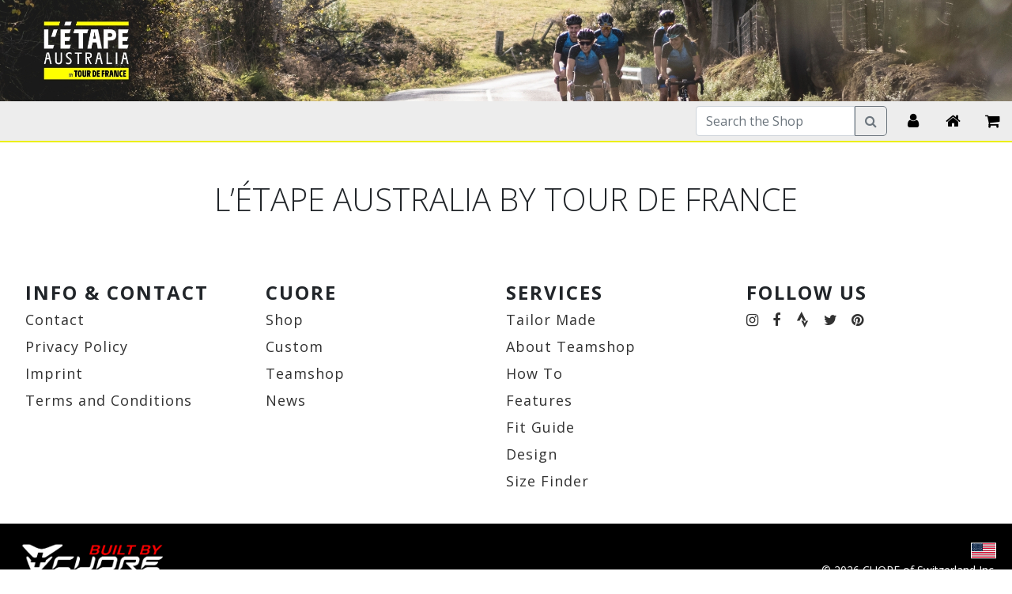

--- FILE ---
content_type: text/html; charset=UTF-8
request_url: https://letape.builtbycuore.com/home
body_size: 3204
content:
<!DOCTYPE html>

<html lang="en">

<head>

    <!-- Google Tag Manager -->
    <script>(function (w, d, s, l, i) {
            w[l] = w[l] || [];
            w[l].push({
                'gtm.start':
                    new Date().getTime(), event: 'gtm.js'
            });
            var f = d.getElementsByTagName(s)[0],
                j = d.createElement(s), dl = l != 'dataLayer' ? '&l=' + l : '';
            j.async = true;
            j.src =
                'https://www.googletagmanager.com/gtm.js?id=' + i + dl;
            f.parentNode.insertBefore(j, f);
        })(window, document, 'script', 'dataLayer', 'GTM-WHXLLPC');</script>
    <!-- End Google Tag Manager -->

    <!-- Facebook Pixel Code -->
    <script>
        !function (f, b, e, v, n, t, s) {
            if (f.fbq) return;
            n = f.fbq = function () {
                n.callMethod ?
                    n.callMethod.apply(n, arguments) : n.queue.push(arguments)
            };
            if (!f._fbq) f._fbq = n;
            n.push = n;
            n.loaded = !0;
            n.version = '2.0';
            n.queue = [];
            t = b.createElement(e);
            t.async = !0;
            t.src = v;
            s = b.getElementsByTagName(e)[0];
            s.parentNode.insertBefore(t, s)
        }(window, document, 'script',
            'https://connect.facebook.net/en_US/fbevents.js');
        fbq('init', '4201095799983823');
        fbq('track', 'PageView');
    </script>
    <!-- End Facebook Pixel Code -->


    <meta charset="utf-8">
    <meta name="viewport" content="width=device-width, initial-scale=1">

    
    <meta name="csrf-token" content="kJyunvyKS97QIrFI1eomtZDHw9LSjgW8A7S83TwK">

    
                                <meta name="title" content="L’ÉTAPE AUSTRALIA BY TOUR DE FRANCE">
            <meta name="description" content="L&#039;Étape Australia by Tour de France (28 November 2021) is the only Tour de France event in Australia and the biggest one outside of France. L&#039;Étape provides you with the unique experience to be riding in the same conditions as the professional cyclists of the Tour de France, no matter of your cycling experience.Cuore of Switzerland has partnered with L&#039;Étape Australia to create unique cycling kit, that celebrates the Tour de France, explores the host region and makes you look good on the bike.">
            <meta name="og:title" content="L’ÉTAPE AUSTRALIA BY TOUR DE FRANCE">
            <meta name="og:description" content="L&#039;Étape Australia by Tour de France (28 November 2021) is the only Tour de France event in Australia and the biggest one outside of France. L&#039;Étape provides you with the unique experience to be riding in the same conditions as the professional cyclists of the Tour de France, no matter of your cycling experience.Cuore of Switzerland has partnered with L&#039;Étape Australia to create unique cycling kit, that celebrates the Tour de France, explores the host region and makes you look good on the bike.">
            <meta name="og:image" content=https://letape.builtbycuore.com/img/shop/copy-of-copy-of-edm-image-3.jpg>
            <meta name="twitter:title" content="L’ÉTAPE AUSTRALIA BY TOUR DE FRANCE">
            <meta name="twitter:description" content="L&#039;Étape Australia by Tour de France (28 November 2021) is the only Tour de France event in Australia and the biggest one outside of France. L&#039;Étape provides you with the unique experience to be riding in the same conditions as the professional cyclists of the Tour de France, no matter of your cycling experience.Cuore of Switzerland has partnered with L&#039;Étape Australia to create unique cycling kit, that celebrates the Tour de France, explores the host region and makes you look good on the bike.">
            <meta name="twitter:image" content=https://letape.builtbycuore.com/img/shop/copy-of-copy-of-edm-image-3.jpg>
            
    

    
    <style>
        :root {
            --theme-color: rgb(236, 239, 12);
            --rgb-theme-color: 0, 11, 35;
        }
    </style>

    <link href="/css/app.css?id=091445517ceba478de66af6f21eb95e1" rel="stylesheet">

    
    <script src="/js/app.js?id=119dfadd412cf910163548c6a1c92d31"></script>

    <title>CUORE |     L’ÉTAPE AUSTRALIA BY TOUR DE FRANCE
</title>

    
</head>

<body>

<nav id="mobile-header" class="navbar navbar-expand-lg navbar-light sticky-top d-md-none">

    
    <div id="mobile-header-head" class="d-flex justify-content-between align-items-center w-100">

        <div class="button-wrapper">

            <button class="navbar-toggler" type="button" data-toggle="collapse" data-target="#mobile-navbar-content"
                    aria-controls="mobile-navbar-content" aria-expanded="false" aria-label="Toggle navigation">
                <span class="navbar-toggler-icon"></span>
            </button>

        </div>

        <a class="mobile-navbar-brand" href="https://letape.builtbycuore.com/home">
            <img src="https://letape.builtbycuore.com/img/logo.svg" height="24" alt="" loading="lazy">
        </a>

        <div class="button-wrapper">

                            <a class="mobile-header-cart-no-shop" href="javascript:void(0);">
                    <i class="fa fa-shopping-cart"></i>
                </a>
            
        </div>

    </div>

    
    <div id="mobile-navbar-content" class="collapse navbar-collapse">

        
        <ul>
                                        
        
        
            <li>
                <div class="mobile-nav-link">
                    <a id="guest-login" href="https://letape.builtbycuore.com/login">Login</a>
                </div>
            </li>

            <li>
                <div class="mobile-nav-link">
                    <a id="guest-register" href="https://letape.builtbycuore.com/register">Register</a>
                </div>
            </li>

        
        
        <li>
            <form class="d-flex input-group" id="product-search-form"
                  action="https://letape.builtbycuore.com/search">
                <input id="search-bar-input" class="form-control" type="search" name="q"
                       placeholder="Search the Shop"
                       aria-label="Search">
                <div class="input-group-append">
                    <button class="btn btn-outline-secondary" type="submit">
                        <i class="fa fa-search" aria-hidden="true"></i>
                    </button>
                </div>
            </form>
        </li>
    </ul>

    </div>
</nav>
<div id="shop-banner" class="row no-gutters align-items-center d-none d-md-flex"
     style="background-color: black; color: white">
    <a href="https://letape.builtbycuore.com">
        <img class="img img-fluid px-0 pb-0 pt-md-0"
             src="https://letape.builtbycuore.com/img/shop/copy-of-copy-of-edm-image-3.jpg"
             alt="" loading="lazy">
    </a>
</div>
<nav id="shop-nav" class="navbar navbar-expand sticky-top d-none d-md-flex" aria-label="shop navigation">

    

            <ul id="category-section" class="navbar-nav mr-auto">
                    </ul>
        
    <ul id="tool-section" class="navbar-nav ml-auto d-flex align-items-center">

        
        <li class="nav-item dropdown mx-2">
            <form class="d-flex mb-0 input-group" id="product-search-form" action="https://letape.builtbycuore.com/search">
                <input id="search-bar-input" class="form-control me-2" type="search" name="q"
                       placeholder="Search the Shop"
                       aria-label="Search" required>
                <button class="btn btn-outline-secondary" type="submit" style="border-radius: 0 5px 5px 0">
                    <i class="fa fa-search" aria-hidden="true"></i>
                </button>
            </form>
        </li>

        
        
        
        <li class="nav-item dropdown">
            <a class="dropdown-toggle nav-link" id="account-dropdown" role="button" data-toggle="dropdown"
               aria-label="account" aria-expanded="false" href="javascript:void(0);"><i class="fa fa-user"></i></a>
            <div class="dropdown-menu account shadow-sm text-center" aria-labelledby="account-dropdown">
                                    <a id="account-dropdown-login" class="dropdown-item"
                       href="https://letape.builtbycuore.com/login">Login</a>
                    <a id="account-dropdown-register" class="dropdown-item"
                       href="https://letape.builtbycuore.com/register">Register</a>
                            </div>
        </li>

        
        <li id="shop-nav-home-button" class="nav-item">
            <a href="https://letape.builtbycuore.com" class="nav-link" role="button" aria-label="home"><i
                    class="fa fa-home"></i></a>
        </li>
        
        <li id="cart-button" class="nav-item dropdown">
            <a class="nav-link dropdown-toggle" data-toggle="hover" href="https://letape.builtbycuore.com/cart" role="button"
               aria-label="cart">
                                    <i class="fa fa-shopping-cart"></i>
                            </a>
            <div class="dropdown-menu shadow">
                <div id="cart-dropdown">
            <p class="text-center dropdown-item no-items" style="line-height: 50px;">No items in cart.</p>
    </div>
            </div>
        </li>
    </ul>
</nav>




    <main class="container-fluid p-0">
            <h1 id="page-title" class="my-3 my-md-9 text-center">L’ÉTAPE AUSTRALIA BY TOUR DE FRANCE</h1>

    
    </main>


<footer id="footer" class="footer mb-0">
    <div class="container-fluid">
        <div class="row text-center text-md-left">
            <div class="col-md-3 footer-section">
                <h4>INFO & CONTACT</h4>
                <ul>
                    <li><a href="https://letape.builtbycuore.com/contact">Contact</a></li>
                    <li><a href="https://letape.builtbycuore.com/privacy-policy">Privacy Policy</a></li>
                    <li><a href="https://letape.builtbycuore.com/imprint">Imprint</a></li>
                    <li><a href="https://letape.builtbycuore.com/terms-and-conditions">Terms and Conditions</a></li>
                </ul>
            </div>
                            <div class="col-md-3 footer-section">
                    <h4>CUORE</h4>
                    <ul>
                        <li><a href="https://shop.cuore.ch/" target="_blank">Shop</a></li>
                        <li><a href="https://www.cuore.ch/custom/us/" target="_blank">Custom</a></li>
                        <li><a href="/">Teamshop</a></li>
                        <li><a href="https://us.cuore.ch/news" target="_blank">News</a></li>
                    </ul>
                </div>
                <div class="col-md-3 footer-section">
                    <h4>SERVICES</h4>
                    <ul>
                        <li><a href="https://us.cuore.ch/tailor-made"
                               target="_blank">Tailor Made</a></li>
                        <li><a href="https://us.cuore.ch/about-teamshop"
                               target="_blank">About Teamshop</a></li>
                        <li><a href="https://us.cuore.ch/how-to" target="_blank">How To</a>
                        </li>
                        <li><a href="https://us.cuore.ch/features" target="_blank">Features</a>
                        </li>
                        <li><a href="https://us.cuore.ch/fit-guide"
                               target="_blank">Fit Guide</a></li>
                        <li><a href="https://us.cuore.ch/design" target="_blank">Design</a>
                        </li>
                        <li><a href="/size-finder" target="_blank">Size Finder</a></li>
                    </ul>
                </div>
                        <div class="col-md-3 footer-section">
                <h4>FOLLOW US</h4>
                <ul id="socialFooter">
                    <li><a class="no-hover" target="_blank" href="https://www.instagram.com/cuoreofswiss"><i
                                class="fa fa-instagram"></i></a></li>
                    <li><a class="no-hover" target="_blank" href="https://www.facebook.com/cuoreofswiss"><i
                                class="fa fa-facebook"></i></a></li>
                    <li><a class="no-hover" target="_blank" href="https://www.strava.com/clubs/cuoreofswiss"><img
                                src="https://letape.builtbycuore.com/img/strava.svg" loading="lazy"/></a></li>
                    <li><a class="no-hover" target="_blank" href="https://twitter.com/cuoreofswiss"><i
                                class="fa fa-twitter"></i></a></li>
                    <li><a class="no-hover" target="_blank" href="https://de.pinterest.com/cuoreofswiss"><i
                                class="fa fa-pinterest"></i></a></li>
                </ul>
            </div>
        </div>
    </div>
</footer>


<footer id="copyright" class="footer">
    <div class="container-fluid p-0">
        <div class="row align-items-end">
            <div class="col-md-6 text-center text-md-left">
                <img class="img img-fluid" src="https://letape.builtbycuore.com/img/bbc-logo.png" width="190" alt="" loading="lazy">
            </div>
            <div class="col-md-6 text-center text-md-right">
                <a href="https://letape.builtbycuore.com/choose-your-country">
                    <img
                        class="img my-2 my-md-1"
                        src="https://letape.builtbycuore.com/img/flag-icons/flag_US.svg"
                        alt="us"
                        height="20"
                        width="auto"
                        style="border: 1px solid white;"
                        loading="lazy"></a>
                <p>&copy; 2026 CUORE of Switzerland Inc.</p>
            </div>
        </div>
    </div>
</footer>



    <script src="/js/pages/shop.home.js?id=097fcc9a471d53e2234bb30beb411b0f"></script>

</body>
</html>



--- FILE ---
content_type: text/css
request_url: https://letape.builtbycuore.com/css/app.css?id=091445517ceba478de66af6f21eb95e1
body_size: 57250
content:
@import url(https://fonts.googleapis.com/css?family=Open+Sans:300,300i,400,400i,700,700i|Raleway:300,400,400i,500,600700,700i,800,900);
/*!
 *  Font Awesome 4.7.0 by @davegandy - http://fontawesome.io - @fontawesome
 *  License - http://fontawesome.io/license (Font: SIL OFL 1.1, CSS: MIT License)
 */@font-face{font-family:FontAwesome;font-style:normal;font-weight:400;src:url(/fonts/vendor/font-awesome/fontawesome-webfont.eot?8b43027f47b20503057dfbbaa9401fef);src:url(/fonts/vendor/font-awesome/fontawesome-webfont.eot?8b43027f47b20503057dfbbaa9401fef?#iefix&v=4.7.0) format("embedded-opentype"),url(/fonts/vendor/font-awesome/fontawesome-webfont.woff2?20fd1704ea223900efa9fd4e869efb08) format("woff2"),url(/fonts/vendor/font-awesome/fontawesome-webfont.woff?f691f37e57f04c152e2315ab7dbad881) format("woff"),url(/fonts/vendor/font-awesome/fontawesome-webfont.ttf?1e59d2330b4c6deb84b340635ed36249) format("truetype"),url(/fonts/vendor/font-awesome/fontawesome-webfont.svg?c1e38fd9e0e74ba58f7a2b77ef29fdd3#fontawesomeregular) format("svg")}.fa{-webkit-font-smoothing:antialiased;-moz-osx-font-smoothing:grayscale;display:inline-block;font:normal normal normal 14px/1 FontAwesome;font-size:inherit;text-rendering:auto}.fa-lg{font-size:1.33333333em;line-height:.75em;vertical-align:-15%}.fa-2x{font-size:2em}.fa-3x{font-size:3em}.fa-4x{font-size:4em}.fa-5x{font-size:5em}.fa-fw{text-align:center;width:1.28571429em}.fa-ul{list-style-type:none;margin-left:2.14285714em;padding-left:0}.fa-ul>li{position:relative}.fa-li{left:-2.14285714em;position:absolute;text-align:center;top:.14285714em;width:2.14285714em}.fa-li.fa-lg{left:-1.85714286em}.fa-border{border:.08em solid #eee;border-radius:.1em;padding:.2em .25em .15em}.fa-pull-left{float:left}.fa-pull-right{float:right}.fa.fa-pull-left{margin-right:.3em}.fa.fa-pull-right{margin-left:.3em}.pull-right{float:right}.pull-left{float:left}.fa.pull-left{margin-right:.3em}.fa.pull-right{margin-left:.3em}.fa-spin{animation:fa-spin 2s linear infinite}.fa-pulse{animation:fa-spin 1s steps(8) infinite}@keyframes fa-spin{0%{transform:rotate(0deg)}to{transform:rotate(359deg)}}.fa-rotate-90{-ms-filter:"progid:DXImageTransform.Microsoft.BasicImage(rotation=1)";transform:rotate(90deg)}.fa-rotate-180{-ms-filter:"progid:DXImageTransform.Microsoft.BasicImage(rotation=2)";transform:rotate(180deg)}.fa-rotate-270{-ms-filter:"progid:DXImageTransform.Microsoft.BasicImage(rotation=3)";transform:rotate(270deg)}.fa-flip-horizontal{-ms-filter:"progid:DXImageTransform.Microsoft.BasicImage(rotation=0, mirror=1)";transform:scaleX(-1)}.fa-flip-vertical{-ms-filter:"progid:DXImageTransform.Microsoft.BasicImage(rotation=2, mirror=1)";transform:scaleY(-1)}:root .fa-flip-horizontal,:root .fa-flip-vertical,:root .fa-rotate-180,:root .fa-rotate-270,:root .fa-rotate-90{filter:none}.fa-stack{display:inline-block;height:2em;line-height:2em;position:relative;vertical-align:middle;width:2em}.fa-stack-1x,.fa-stack-2x{left:0;position:absolute;text-align:center;width:100%}.fa-stack-1x{line-height:inherit}.fa-stack-2x{font-size:2em}.fa-inverse{color:#fff}.fa-glass:before{content:"\f000"}.fa-music:before{content:"\f001"}.fa-search:before{content:"\f002"}.fa-envelope-o:before{content:"\f003"}.fa-heart:before{content:"\f004"}.fa-star:before{content:"\f005"}.fa-star-o:before{content:"\f006"}.fa-user:before{content:"\f007"}.fa-film:before{content:"\f008"}.fa-th-large:before{content:"\f009"}.fa-th:before{content:"\f00a"}.fa-th-list:before{content:"\f00b"}.fa-check:before{content:"\f00c"}.fa-close:before,.fa-remove:before,.fa-times:before{content:"\f00d"}.fa-search-plus:before{content:"\f00e"}.fa-search-minus:before{content:"\f010"}.fa-power-off:before{content:"\f011"}.fa-signal:before{content:"\f012"}.fa-cog:before,.fa-gear:before{content:"\f013"}.fa-trash-o:before{content:"\f014"}.fa-home:before{content:"\f015"}.fa-file-o:before{content:"\f016"}.fa-clock-o:before{content:"\f017"}.fa-road:before{content:"\f018"}.fa-download:before{content:"\f019"}.fa-arrow-circle-o-down:before{content:"\f01a"}.fa-arrow-circle-o-up:before{content:"\f01b"}.fa-inbox:before{content:"\f01c"}.fa-play-circle-o:before{content:"\f01d"}.fa-repeat:before,.fa-rotate-right:before{content:"\f01e"}.fa-refresh:before{content:"\f021"}.fa-list-alt:before{content:"\f022"}.fa-lock:before{content:"\f023"}.fa-flag:before{content:"\f024"}.fa-headphones:before{content:"\f025"}.fa-volume-off:before{content:"\f026"}.fa-volume-down:before{content:"\f027"}.fa-volume-up:before{content:"\f028"}.fa-qrcode:before{content:"\f029"}.fa-barcode:before{content:"\f02a"}.fa-tag:before{content:"\f02b"}.fa-tags:before{content:"\f02c"}.fa-book:before{content:"\f02d"}.fa-bookmark:before{content:"\f02e"}.fa-print:before{content:"\f02f"}.fa-camera:before{content:"\f030"}.fa-font:before{content:"\f031"}.fa-bold:before{content:"\f032"}.fa-italic:before{content:"\f033"}.fa-text-height:before{content:"\f034"}.fa-text-width:before{content:"\f035"}.fa-align-left:before{content:"\f036"}.fa-align-center:before{content:"\f037"}.fa-align-right:before{content:"\f038"}.fa-align-justify:before{content:"\f039"}.fa-list:before{content:"\f03a"}.fa-dedent:before,.fa-outdent:before{content:"\f03b"}.fa-indent:before{content:"\f03c"}.fa-video-camera:before{content:"\f03d"}.fa-image:before,.fa-photo:before,.fa-picture-o:before{content:"\f03e"}.fa-pencil:before{content:"\f040"}.fa-map-marker:before{content:"\f041"}.fa-adjust:before{content:"\f042"}.fa-tint:before{content:"\f043"}.fa-edit:before,.fa-pencil-square-o:before{content:"\f044"}.fa-share-square-o:before{content:"\f045"}.fa-check-square-o:before{content:"\f046"}.fa-arrows:before{content:"\f047"}.fa-step-backward:before{content:"\f048"}.fa-fast-backward:before{content:"\f049"}.fa-backward:before{content:"\f04a"}.fa-play:before{content:"\f04b"}.fa-pause:before{content:"\f04c"}.fa-stop:before{content:"\f04d"}.fa-forward:before{content:"\f04e"}.fa-fast-forward:before{content:"\f050"}.fa-step-forward:before{content:"\f051"}.fa-eject:before{content:"\f052"}.fa-chevron-left:before{content:"\f053"}.fa-chevron-right:before{content:"\f054"}.fa-plus-circle:before{content:"\f055"}.fa-minus-circle:before{content:"\f056"}.fa-times-circle:before{content:"\f057"}.fa-check-circle:before{content:"\f058"}.fa-question-circle:before{content:"\f059"}.fa-info-circle:before{content:"\f05a"}.fa-crosshairs:before{content:"\f05b"}.fa-times-circle-o:before{content:"\f05c"}.fa-check-circle-o:before{content:"\f05d"}.fa-ban:before{content:"\f05e"}.fa-arrow-left:before{content:"\f060"}.fa-arrow-right:before{content:"\f061"}.fa-arrow-up:before{content:"\f062"}.fa-arrow-down:before{content:"\f063"}.fa-mail-forward:before,.fa-share:before{content:"\f064"}.fa-expand:before{content:"\f065"}.fa-compress:before{content:"\f066"}.fa-plus:before{content:"\f067"}.fa-minus:before{content:"\f068"}.fa-asterisk:before{content:"\f069"}.fa-exclamation-circle:before{content:"\f06a"}.fa-gift:before{content:"\f06b"}.fa-leaf:before{content:"\f06c"}.fa-fire:before{content:"\f06d"}.fa-eye:before{content:"\f06e"}.fa-eye-slash:before{content:"\f070"}.fa-exclamation-triangle:before,.fa-warning:before{content:"\f071"}.fa-plane:before{content:"\f072"}.fa-calendar:before{content:"\f073"}.fa-random:before{content:"\f074"}.fa-comment:before{content:"\f075"}.fa-magnet:before{content:"\f076"}.fa-chevron-up:before{content:"\f077"}.fa-chevron-down:before{content:"\f078"}.fa-retweet:before{content:"\f079"}.fa-shopping-cart:before{content:"\f07a"}.fa-folder:before{content:"\f07b"}.fa-folder-open:before{content:"\f07c"}.fa-arrows-v:before{content:"\f07d"}.fa-arrows-h:before{content:"\f07e"}.fa-bar-chart-o:before,.fa-bar-chart:before{content:"\f080"}.fa-twitter-square:before{content:"\f081"}.fa-facebook-square:before{content:"\f082"}.fa-camera-retro:before{content:"\f083"}.fa-key:before{content:"\f084"}.fa-cogs:before,.fa-gears:before{content:"\f085"}.fa-comments:before{content:"\f086"}.fa-thumbs-o-up:before{content:"\f087"}.fa-thumbs-o-down:before{content:"\f088"}.fa-star-half:before{content:"\f089"}.fa-heart-o:before{content:"\f08a"}.fa-sign-out:before{content:"\f08b"}.fa-linkedin-square:before{content:"\f08c"}.fa-thumb-tack:before{content:"\f08d"}.fa-external-link:before{content:"\f08e"}.fa-sign-in:before{content:"\f090"}.fa-trophy:before{content:"\f091"}.fa-github-square:before{content:"\f092"}.fa-upload:before{content:"\f093"}.fa-lemon-o:before{content:"\f094"}.fa-phone:before{content:"\f095"}.fa-square-o:before{content:"\f096"}.fa-bookmark-o:before{content:"\f097"}.fa-phone-square:before{content:"\f098"}.fa-twitter:before{content:"\f099"}.fa-facebook-f:before,.fa-facebook:before{content:"\f09a"}.fa-github:before{content:"\f09b"}.fa-unlock:before{content:"\f09c"}.fa-credit-card:before{content:"\f09d"}.fa-feed:before,.fa-rss:before{content:"\f09e"}.fa-hdd-o:before{content:"\f0a0"}.fa-bullhorn:before{content:"\f0a1"}.fa-bell:before{content:"\f0f3"}.fa-certificate:before{content:"\f0a3"}.fa-hand-o-right:before{content:"\f0a4"}.fa-hand-o-left:before{content:"\f0a5"}.fa-hand-o-up:before{content:"\f0a6"}.fa-hand-o-down:before{content:"\f0a7"}.fa-arrow-circle-left:before{content:"\f0a8"}.fa-arrow-circle-right:before{content:"\f0a9"}.fa-arrow-circle-up:before{content:"\f0aa"}.fa-arrow-circle-down:before{content:"\f0ab"}.fa-globe:before{content:"\f0ac"}.fa-wrench:before{content:"\f0ad"}.fa-tasks:before{content:"\f0ae"}.fa-filter:before{content:"\f0b0"}.fa-briefcase:before{content:"\f0b1"}.fa-arrows-alt:before{content:"\f0b2"}.fa-group:before,.fa-users:before{content:"\f0c0"}.fa-chain:before,.fa-link:before{content:"\f0c1"}.fa-cloud:before{content:"\f0c2"}.fa-flask:before{content:"\f0c3"}.fa-cut:before,.fa-scissors:before{content:"\f0c4"}.fa-copy:before,.fa-files-o:before{content:"\f0c5"}.fa-paperclip:before{content:"\f0c6"}.fa-floppy-o:before,.fa-save:before{content:"\f0c7"}.fa-square:before{content:"\f0c8"}.fa-bars:before,.fa-navicon:before,.fa-reorder:before{content:"\f0c9"}.fa-list-ul:before{content:"\f0ca"}.fa-list-ol:before{content:"\f0cb"}.fa-strikethrough:before{content:"\f0cc"}.fa-underline:before{content:"\f0cd"}.fa-table:before{content:"\f0ce"}.fa-magic:before{content:"\f0d0"}.fa-truck:before{content:"\f0d1"}.fa-pinterest:before{content:"\f0d2"}.fa-pinterest-square:before{content:"\f0d3"}.fa-google-plus-square:before{content:"\f0d4"}.fa-google-plus:before{content:"\f0d5"}.fa-money:before{content:"\f0d6"}.fa-caret-down:before{content:"\f0d7"}.fa-caret-up:before{content:"\f0d8"}.fa-caret-left:before{content:"\f0d9"}.fa-caret-right:before{content:"\f0da"}.fa-columns:before{content:"\f0db"}.fa-sort:before,.fa-unsorted:before{content:"\f0dc"}.fa-sort-desc:before,.fa-sort-down:before{content:"\f0dd"}.fa-sort-asc:before,.fa-sort-up:before{content:"\f0de"}.fa-envelope:before{content:"\f0e0"}.fa-linkedin:before{content:"\f0e1"}.fa-rotate-left:before,.fa-undo:before{content:"\f0e2"}.fa-gavel:before,.fa-legal:before{content:"\f0e3"}.fa-dashboard:before,.fa-tachometer:before{content:"\f0e4"}.fa-comment-o:before{content:"\f0e5"}.fa-comments-o:before{content:"\f0e6"}.fa-bolt:before,.fa-flash:before{content:"\f0e7"}.fa-sitemap:before{content:"\f0e8"}.fa-umbrella:before{content:"\f0e9"}.fa-clipboard:before,.fa-paste:before{content:"\f0ea"}.fa-lightbulb-o:before{content:"\f0eb"}.fa-exchange:before{content:"\f0ec"}.fa-cloud-download:before{content:"\f0ed"}.fa-cloud-upload:before{content:"\f0ee"}.fa-user-md:before{content:"\f0f0"}.fa-stethoscope:before{content:"\f0f1"}.fa-suitcase:before{content:"\f0f2"}.fa-bell-o:before{content:"\f0a2"}.fa-coffee:before{content:"\f0f4"}.fa-cutlery:before{content:"\f0f5"}.fa-file-text-o:before{content:"\f0f6"}.fa-building-o:before{content:"\f0f7"}.fa-hospital-o:before{content:"\f0f8"}.fa-ambulance:before{content:"\f0f9"}.fa-medkit:before{content:"\f0fa"}.fa-fighter-jet:before{content:"\f0fb"}.fa-beer:before{content:"\f0fc"}.fa-h-square:before{content:"\f0fd"}.fa-plus-square:before{content:"\f0fe"}.fa-angle-double-left:before{content:"\f100"}.fa-angle-double-right:before{content:"\f101"}.fa-angle-double-up:before{content:"\f102"}.fa-angle-double-down:before{content:"\f103"}.fa-angle-left:before{content:"\f104"}.fa-angle-right:before{content:"\f105"}.fa-angle-up:before{content:"\f106"}.fa-angle-down:before{content:"\f107"}.fa-desktop:before{content:"\f108"}.fa-laptop:before{content:"\f109"}.fa-tablet:before{content:"\f10a"}.fa-mobile-phone:before,.fa-mobile:before{content:"\f10b"}.fa-circle-o:before{content:"\f10c"}.fa-quote-left:before{content:"\f10d"}.fa-quote-right:before{content:"\f10e"}.fa-spinner:before{content:"\f110"}.fa-circle:before{content:"\f111"}.fa-mail-reply:before,.fa-reply:before{content:"\f112"}.fa-github-alt:before{content:"\f113"}.fa-folder-o:before{content:"\f114"}.fa-folder-open-o:before{content:"\f115"}.fa-smile-o:before{content:"\f118"}.fa-frown-o:before{content:"\f119"}.fa-meh-o:before{content:"\f11a"}.fa-gamepad:before{content:"\f11b"}.fa-keyboard-o:before{content:"\f11c"}.fa-flag-o:before{content:"\f11d"}.fa-flag-checkered:before{content:"\f11e"}.fa-terminal:before{content:"\f120"}.fa-code:before{content:"\f121"}.fa-mail-reply-all:before,.fa-reply-all:before{content:"\f122"}.fa-star-half-empty:before,.fa-star-half-full:before,.fa-star-half-o:before{content:"\f123"}.fa-location-arrow:before{content:"\f124"}.fa-crop:before{content:"\f125"}.fa-code-fork:before{content:"\f126"}.fa-chain-broken:before,.fa-unlink:before{content:"\f127"}.fa-question:before{content:"\f128"}.fa-info:before{content:"\f129"}.fa-exclamation:before{content:"\f12a"}.fa-superscript:before{content:"\f12b"}.fa-subscript:before{content:"\f12c"}.fa-eraser:before{content:"\f12d"}.fa-puzzle-piece:before{content:"\f12e"}.fa-microphone:before{content:"\f130"}.fa-microphone-slash:before{content:"\f131"}.fa-shield:before{content:"\f132"}.fa-calendar-o:before{content:"\f133"}.fa-fire-extinguisher:before{content:"\f134"}.fa-rocket:before{content:"\f135"}.fa-maxcdn:before{content:"\f136"}.fa-chevron-circle-left:before{content:"\f137"}.fa-chevron-circle-right:before{content:"\f138"}.fa-chevron-circle-up:before{content:"\f139"}.fa-chevron-circle-down:before{content:"\f13a"}.fa-html5:before{content:"\f13b"}.fa-css3:before{content:"\f13c"}.fa-anchor:before{content:"\f13d"}.fa-unlock-alt:before{content:"\f13e"}.fa-bullseye:before{content:"\f140"}.fa-ellipsis-h:before{content:"\f141"}.fa-ellipsis-v:before{content:"\f142"}.fa-rss-square:before{content:"\f143"}.fa-play-circle:before{content:"\f144"}.fa-ticket:before{content:"\f145"}.fa-minus-square:before{content:"\f146"}.fa-minus-square-o:before{content:"\f147"}.fa-level-up:before{content:"\f148"}.fa-level-down:before{content:"\f149"}.fa-check-square:before{content:"\f14a"}.fa-pencil-square:before{content:"\f14b"}.fa-external-link-square:before{content:"\f14c"}.fa-share-square:before{content:"\f14d"}.fa-compass:before{content:"\f14e"}.fa-caret-square-o-down:before,.fa-toggle-down:before{content:"\f150"}.fa-caret-square-o-up:before,.fa-toggle-up:before{content:"\f151"}.fa-caret-square-o-right:before,.fa-toggle-right:before{content:"\f152"}.fa-eur:before,.fa-euro:before{content:"\f153"}.fa-gbp:before{content:"\f154"}.fa-dollar:before,.fa-usd:before{content:"\f155"}.fa-inr:before,.fa-rupee:before{content:"\f156"}.fa-cny:before,.fa-jpy:before,.fa-rmb:before,.fa-yen:before{content:"\f157"}.fa-rouble:before,.fa-rub:before,.fa-ruble:before{content:"\f158"}.fa-krw:before,.fa-won:before{content:"\f159"}.fa-bitcoin:before,.fa-btc:before{content:"\f15a"}.fa-file:before{content:"\f15b"}.fa-file-text:before{content:"\f15c"}.fa-sort-alpha-asc:before{content:"\f15d"}.fa-sort-alpha-desc:before{content:"\f15e"}.fa-sort-amount-asc:before{content:"\f160"}.fa-sort-amount-desc:before{content:"\f161"}.fa-sort-numeric-asc:before{content:"\f162"}.fa-sort-numeric-desc:before{content:"\f163"}.fa-thumbs-up:before{content:"\f164"}.fa-thumbs-down:before{content:"\f165"}.fa-youtube-square:before{content:"\f166"}.fa-youtube:before{content:"\f167"}.fa-xing:before{content:"\f168"}.fa-xing-square:before{content:"\f169"}.fa-youtube-play:before{content:"\f16a"}.fa-dropbox:before{content:"\f16b"}.fa-stack-overflow:before{content:"\f16c"}.fa-instagram:before{content:"\f16d"}.fa-flickr:before{content:"\f16e"}.fa-adn:before{content:"\f170"}.fa-bitbucket:before{content:"\f171"}.fa-bitbucket-square:before{content:"\f172"}.fa-tumblr:before{content:"\f173"}.fa-tumblr-square:before{content:"\f174"}.fa-long-arrow-down:before{content:"\f175"}.fa-long-arrow-up:before{content:"\f176"}.fa-long-arrow-left:before{content:"\f177"}.fa-long-arrow-right:before{content:"\f178"}.fa-apple:before{content:"\f179"}.fa-windows:before{content:"\f17a"}.fa-android:before{content:"\f17b"}.fa-linux:before{content:"\f17c"}.fa-dribbble:before{content:"\f17d"}.fa-skype:before{content:"\f17e"}.fa-foursquare:before{content:"\f180"}.fa-trello:before{content:"\f181"}.fa-female:before{content:"\f182"}.fa-male:before{content:"\f183"}.fa-gittip:before,.fa-gratipay:before{content:"\f184"}.fa-sun-o:before{content:"\f185"}.fa-moon-o:before{content:"\f186"}.fa-archive:before{content:"\f187"}.fa-bug:before{content:"\f188"}.fa-vk:before{content:"\f189"}.fa-weibo:before{content:"\f18a"}.fa-renren:before{content:"\f18b"}.fa-pagelines:before{content:"\f18c"}.fa-stack-exchange:before{content:"\f18d"}.fa-arrow-circle-o-right:before{content:"\f18e"}.fa-arrow-circle-o-left:before{content:"\f190"}.fa-caret-square-o-left:before,.fa-toggle-left:before{content:"\f191"}.fa-dot-circle-o:before{content:"\f192"}.fa-wheelchair:before{content:"\f193"}.fa-vimeo-square:before{content:"\f194"}.fa-try:before,.fa-turkish-lira:before{content:"\f195"}.fa-plus-square-o:before{content:"\f196"}.fa-space-shuttle:before{content:"\f197"}.fa-slack:before{content:"\f198"}.fa-envelope-square:before{content:"\f199"}.fa-wordpress:before{content:"\f19a"}.fa-openid:before{content:"\f19b"}.fa-bank:before,.fa-institution:before,.fa-university:before{content:"\f19c"}.fa-graduation-cap:before,.fa-mortar-board:before{content:"\f19d"}.fa-yahoo:before{content:"\f19e"}.fa-google:before{content:"\f1a0"}.fa-reddit:before{content:"\f1a1"}.fa-reddit-square:before{content:"\f1a2"}.fa-stumbleupon-circle:before{content:"\f1a3"}.fa-stumbleupon:before{content:"\f1a4"}.fa-delicious:before{content:"\f1a5"}.fa-digg:before{content:"\f1a6"}.fa-pied-piper-pp:before{content:"\f1a7"}.fa-pied-piper-alt:before{content:"\f1a8"}.fa-drupal:before{content:"\f1a9"}.fa-joomla:before{content:"\f1aa"}.fa-language:before{content:"\f1ab"}.fa-fax:before{content:"\f1ac"}.fa-building:before{content:"\f1ad"}.fa-child:before{content:"\f1ae"}.fa-paw:before{content:"\f1b0"}.fa-spoon:before{content:"\f1b1"}.fa-cube:before{content:"\f1b2"}.fa-cubes:before{content:"\f1b3"}.fa-behance:before{content:"\f1b4"}.fa-behance-square:before{content:"\f1b5"}.fa-steam:before{content:"\f1b6"}.fa-steam-square:before{content:"\f1b7"}.fa-recycle:before{content:"\f1b8"}.fa-automobile:before,.fa-car:before{content:"\f1b9"}.fa-cab:before,.fa-taxi:before{content:"\f1ba"}.fa-tree:before{content:"\f1bb"}.fa-spotify:before{content:"\f1bc"}.fa-deviantart:before{content:"\f1bd"}.fa-soundcloud:before{content:"\f1be"}.fa-database:before{content:"\f1c0"}.fa-file-pdf-o:before{content:"\f1c1"}.fa-file-word-o:before{content:"\f1c2"}.fa-file-excel-o:before{content:"\f1c3"}.fa-file-powerpoint-o:before{content:"\f1c4"}.fa-file-image-o:before,.fa-file-photo-o:before,.fa-file-picture-o:before{content:"\f1c5"}.fa-file-archive-o:before,.fa-file-zip-o:before{content:"\f1c6"}.fa-file-audio-o:before,.fa-file-sound-o:before{content:"\f1c7"}.fa-file-movie-o:before,.fa-file-video-o:before{content:"\f1c8"}.fa-file-code-o:before{content:"\f1c9"}.fa-vine:before{content:"\f1ca"}.fa-codepen:before{content:"\f1cb"}.fa-jsfiddle:before{content:"\f1cc"}.fa-life-bouy:before,.fa-life-buoy:before,.fa-life-ring:before,.fa-life-saver:before,.fa-support:before{content:"\f1cd"}.fa-circle-o-notch:before{content:"\f1ce"}.fa-ra:before,.fa-rebel:before,.fa-resistance:before{content:"\f1d0"}.fa-empire:before,.fa-ge:before{content:"\f1d1"}.fa-git-square:before{content:"\f1d2"}.fa-git:before{content:"\f1d3"}.fa-hacker-news:before,.fa-y-combinator-square:before,.fa-yc-square:before{content:"\f1d4"}.fa-tencent-weibo:before{content:"\f1d5"}.fa-qq:before{content:"\f1d6"}.fa-wechat:before,.fa-weixin:before{content:"\f1d7"}.fa-paper-plane:before,.fa-send:before{content:"\f1d8"}.fa-paper-plane-o:before,.fa-send-o:before{content:"\f1d9"}.fa-history:before{content:"\f1da"}.fa-circle-thin:before{content:"\f1db"}.fa-header:before{content:"\f1dc"}.fa-paragraph:before{content:"\f1dd"}.fa-sliders:before{content:"\f1de"}.fa-share-alt:before{content:"\f1e0"}.fa-share-alt-square:before{content:"\f1e1"}.fa-bomb:before{content:"\f1e2"}.fa-futbol-o:before,.fa-soccer-ball-o:before{content:"\f1e3"}.fa-tty:before{content:"\f1e4"}.fa-binoculars:before{content:"\f1e5"}.fa-plug:before{content:"\f1e6"}.fa-slideshare:before{content:"\f1e7"}.fa-twitch:before{content:"\f1e8"}.fa-yelp:before{content:"\f1e9"}.fa-newspaper-o:before{content:"\f1ea"}.fa-wifi:before{content:"\f1eb"}.fa-calculator:before{content:"\f1ec"}.fa-paypal:before{content:"\f1ed"}.fa-google-wallet:before{content:"\f1ee"}.fa-cc-visa:before{content:"\f1f0"}.fa-cc-mastercard:before{content:"\f1f1"}.fa-cc-discover:before{content:"\f1f2"}.fa-cc-amex:before{content:"\f1f3"}.fa-cc-paypal:before{content:"\f1f4"}.fa-cc-stripe:before{content:"\f1f5"}.fa-bell-slash:before{content:"\f1f6"}.fa-bell-slash-o:before{content:"\f1f7"}.fa-trash:before{content:"\f1f8"}.fa-copyright:before{content:"\f1f9"}.fa-at:before{content:"\f1fa"}.fa-eyedropper:before{content:"\f1fb"}.fa-paint-brush:before{content:"\f1fc"}.fa-birthday-cake:before{content:"\f1fd"}.fa-area-chart:before{content:"\f1fe"}.fa-pie-chart:before{content:"\f200"}.fa-line-chart:before{content:"\f201"}.fa-lastfm:before{content:"\f202"}.fa-lastfm-square:before{content:"\f203"}.fa-toggle-off:before{content:"\f204"}.fa-toggle-on:before{content:"\f205"}.fa-bicycle:before{content:"\f206"}.fa-bus:before{content:"\f207"}.fa-ioxhost:before{content:"\f208"}.fa-angellist:before{content:"\f209"}.fa-cc:before{content:"\f20a"}.fa-ils:before,.fa-shekel:before,.fa-sheqel:before{content:"\f20b"}.fa-meanpath:before{content:"\f20c"}.fa-buysellads:before{content:"\f20d"}.fa-connectdevelop:before{content:"\f20e"}.fa-dashcube:before{content:"\f210"}.fa-forumbee:before{content:"\f211"}.fa-leanpub:before{content:"\f212"}.fa-sellsy:before{content:"\f213"}.fa-shirtsinbulk:before{content:"\f214"}.fa-simplybuilt:before{content:"\f215"}.fa-skyatlas:before{content:"\f216"}.fa-cart-plus:before{content:"\f217"}.fa-cart-arrow-down:before{content:"\f218"}.fa-diamond:before{content:"\f219"}.fa-ship:before{content:"\f21a"}.fa-user-secret:before{content:"\f21b"}.fa-motorcycle:before{content:"\f21c"}.fa-street-view:before{content:"\f21d"}.fa-heartbeat:before{content:"\f21e"}.fa-venus:before{content:"\f221"}.fa-mars:before{content:"\f222"}.fa-mercury:before{content:"\f223"}.fa-intersex:before,.fa-transgender:before{content:"\f224"}.fa-transgender-alt:before{content:"\f225"}.fa-venus-double:before{content:"\f226"}.fa-mars-double:before{content:"\f227"}.fa-venus-mars:before{content:"\f228"}.fa-mars-stroke:before{content:"\f229"}.fa-mars-stroke-v:before{content:"\f22a"}.fa-mars-stroke-h:before{content:"\f22b"}.fa-neuter:before{content:"\f22c"}.fa-genderless:before{content:"\f22d"}.fa-facebook-official:before{content:"\f230"}.fa-pinterest-p:before{content:"\f231"}.fa-whatsapp:before{content:"\f232"}.fa-server:before{content:"\f233"}.fa-user-plus:before{content:"\f234"}.fa-user-times:before{content:"\f235"}.fa-bed:before,.fa-hotel:before{content:"\f236"}.fa-viacoin:before{content:"\f237"}.fa-train:before{content:"\f238"}.fa-subway:before{content:"\f239"}.fa-medium:before{content:"\f23a"}.fa-y-combinator:before,.fa-yc:before{content:"\f23b"}.fa-optin-monster:before{content:"\f23c"}.fa-opencart:before{content:"\f23d"}.fa-expeditedssl:before{content:"\f23e"}.fa-battery-4:before,.fa-battery-full:before,.fa-battery:before{content:"\f240"}.fa-battery-3:before,.fa-battery-three-quarters:before{content:"\f241"}.fa-battery-2:before,.fa-battery-half:before{content:"\f242"}.fa-battery-1:before,.fa-battery-quarter:before{content:"\f243"}.fa-battery-0:before,.fa-battery-empty:before{content:"\f244"}.fa-mouse-pointer:before{content:"\f245"}.fa-i-cursor:before{content:"\f246"}.fa-object-group:before{content:"\f247"}.fa-object-ungroup:before{content:"\f248"}.fa-sticky-note:before{content:"\f249"}.fa-sticky-note-o:before{content:"\f24a"}.fa-cc-jcb:before{content:"\f24b"}.fa-cc-diners-club:before{content:"\f24c"}.fa-clone:before{content:"\f24d"}.fa-balance-scale:before{content:"\f24e"}.fa-hourglass-o:before{content:"\f250"}.fa-hourglass-1:before,.fa-hourglass-start:before{content:"\f251"}.fa-hourglass-2:before,.fa-hourglass-half:before{content:"\f252"}.fa-hourglass-3:before,.fa-hourglass-end:before{content:"\f253"}.fa-hourglass:before{content:"\f254"}.fa-hand-grab-o:before,.fa-hand-rock-o:before{content:"\f255"}.fa-hand-paper-o:before,.fa-hand-stop-o:before{content:"\f256"}.fa-hand-scissors-o:before{content:"\f257"}.fa-hand-lizard-o:before{content:"\f258"}.fa-hand-spock-o:before{content:"\f259"}.fa-hand-pointer-o:before{content:"\f25a"}.fa-hand-peace-o:before{content:"\f25b"}.fa-trademark:before{content:"\f25c"}.fa-registered:before{content:"\f25d"}.fa-creative-commons:before{content:"\f25e"}.fa-gg:before{content:"\f260"}.fa-gg-circle:before{content:"\f261"}.fa-tripadvisor:before{content:"\f262"}.fa-odnoklassniki:before{content:"\f263"}.fa-odnoklassniki-square:before{content:"\f264"}.fa-get-pocket:before{content:"\f265"}.fa-wikipedia-w:before{content:"\f266"}.fa-safari:before{content:"\f267"}.fa-chrome:before{content:"\f268"}.fa-firefox:before{content:"\f269"}.fa-opera:before{content:"\f26a"}.fa-internet-explorer:before{content:"\f26b"}.fa-television:before,.fa-tv:before{content:"\f26c"}.fa-contao:before{content:"\f26d"}.fa-500px:before{content:"\f26e"}.fa-amazon:before{content:"\f270"}.fa-calendar-plus-o:before{content:"\f271"}.fa-calendar-minus-o:before{content:"\f272"}.fa-calendar-times-o:before{content:"\f273"}.fa-calendar-check-o:before{content:"\f274"}.fa-industry:before{content:"\f275"}.fa-map-pin:before{content:"\f276"}.fa-map-signs:before{content:"\f277"}.fa-map-o:before{content:"\f278"}.fa-map:before{content:"\f279"}.fa-commenting:before{content:"\f27a"}.fa-commenting-o:before{content:"\f27b"}.fa-houzz:before{content:"\f27c"}.fa-vimeo:before{content:"\f27d"}.fa-black-tie:before{content:"\f27e"}.fa-fonticons:before{content:"\f280"}.fa-reddit-alien:before{content:"\f281"}.fa-edge:before{content:"\f282"}.fa-credit-card-alt:before{content:"\f283"}.fa-codiepie:before{content:"\f284"}.fa-modx:before{content:"\f285"}.fa-fort-awesome:before{content:"\f286"}.fa-usb:before{content:"\f287"}.fa-product-hunt:before{content:"\f288"}.fa-mixcloud:before{content:"\f289"}.fa-scribd:before{content:"\f28a"}.fa-pause-circle:before{content:"\f28b"}.fa-pause-circle-o:before{content:"\f28c"}.fa-stop-circle:before{content:"\f28d"}.fa-stop-circle-o:before{content:"\f28e"}.fa-shopping-bag:before{content:"\f290"}.fa-shopping-basket:before{content:"\f291"}.fa-hashtag:before{content:"\f292"}.fa-bluetooth:before{content:"\f293"}.fa-bluetooth-b:before{content:"\f294"}.fa-percent:before{content:"\f295"}.fa-gitlab:before{content:"\f296"}.fa-wpbeginner:before{content:"\f297"}.fa-wpforms:before{content:"\f298"}.fa-envira:before{content:"\f299"}.fa-universal-access:before{content:"\f29a"}.fa-wheelchair-alt:before{content:"\f29b"}.fa-question-circle-o:before{content:"\f29c"}.fa-blind:before{content:"\f29d"}.fa-audio-description:before{content:"\f29e"}.fa-volume-control-phone:before{content:"\f2a0"}.fa-braille:before{content:"\f2a1"}.fa-assistive-listening-systems:before{content:"\f2a2"}.fa-american-sign-language-interpreting:before,.fa-asl-interpreting:before{content:"\f2a3"}.fa-deaf:before,.fa-deafness:before,.fa-hard-of-hearing:before{content:"\f2a4"}.fa-glide:before{content:"\f2a5"}.fa-glide-g:before{content:"\f2a6"}.fa-sign-language:before,.fa-signing:before{content:"\f2a7"}.fa-low-vision:before{content:"\f2a8"}.fa-viadeo:before{content:"\f2a9"}.fa-viadeo-square:before{content:"\f2aa"}.fa-snapchat:before{content:"\f2ab"}.fa-snapchat-ghost:before{content:"\f2ac"}.fa-snapchat-square:before{content:"\f2ad"}.fa-pied-piper:before{content:"\f2ae"}.fa-first-order:before{content:"\f2b0"}.fa-yoast:before{content:"\f2b1"}.fa-themeisle:before{content:"\f2b2"}.fa-google-plus-circle:before,.fa-google-plus-official:before{content:"\f2b3"}.fa-fa:before,.fa-font-awesome:before{content:"\f2b4"}.fa-handshake-o:before{content:"\f2b5"}.fa-envelope-open:before{content:"\f2b6"}.fa-envelope-open-o:before{content:"\f2b7"}.fa-linode:before{content:"\f2b8"}.fa-address-book:before{content:"\f2b9"}.fa-address-book-o:before{content:"\f2ba"}.fa-address-card:before,.fa-vcard:before{content:"\f2bb"}.fa-address-card-o:before,.fa-vcard-o:before{content:"\f2bc"}.fa-user-circle:before{content:"\f2bd"}.fa-user-circle-o:before{content:"\f2be"}.fa-user-o:before{content:"\f2c0"}.fa-id-badge:before{content:"\f2c1"}.fa-drivers-license:before,.fa-id-card:before{content:"\f2c2"}.fa-drivers-license-o:before,.fa-id-card-o:before{content:"\f2c3"}.fa-quora:before{content:"\f2c4"}.fa-free-code-camp:before{content:"\f2c5"}.fa-telegram:before{content:"\f2c6"}.fa-thermometer-4:before,.fa-thermometer-full:before,.fa-thermometer:before{content:"\f2c7"}.fa-thermometer-3:before,.fa-thermometer-three-quarters:before{content:"\f2c8"}.fa-thermometer-2:before,.fa-thermometer-half:before{content:"\f2c9"}.fa-thermometer-1:before,.fa-thermometer-quarter:before{content:"\f2ca"}.fa-thermometer-0:before,.fa-thermometer-empty:before{content:"\f2cb"}.fa-shower:before{content:"\f2cc"}.fa-bath:before,.fa-bathtub:before,.fa-s15:before{content:"\f2cd"}.fa-podcast:before{content:"\f2ce"}.fa-window-maximize:before{content:"\f2d0"}.fa-window-minimize:before{content:"\f2d1"}.fa-window-restore:before{content:"\f2d2"}.fa-times-rectangle:before,.fa-window-close:before{content:"\f2d3"}.fa-times-rectangle-o:before,.fa-window-close-o:before{content:"\f2d4"}.fa-bandcamp:before{content:"\f2d5"}.fa-grav:before{content:"\f2d6"}.fa-etsy:before{content:"\f2d7"}.fa-imdb:before{content:"\f2d8"}.fa-ravelry:before{content:"\f2d9"}.fa-eercast:before{content:"\f2da"}.fa-microchip:before{content:"\f2db"}.fa-snowflake-o:before{content:"\f2dc"}.fa-superpowers:before{content:"\f2dd"}.fa-wpexplorer:before{content:"\f2de"}.fa-meetup:before{content:"\f2e0"}.sr-only{clip:rect(0,0,0,0);border:0;height:1px;margin:-1px;overflow:hidden;padding:0;position:absolute;width:1px}.sr-only-focusable:active,.sr-only-focusable:focus{clip:auto;height:auto;margin:0;overflow:visible;position:static;width:auto}
table.dataTable td.dt-control{cursor:pointer;text-align:center}table.dataTable td.dt-control:before{background-color:#31b131;border:.15em solid #fff;border-radius:1em;box-shadow:0 0 .2em #444;box-sizing:content-box;color:#fff;content:"+";display:inline-block;font-family:Courier New,Courier,monospace;height:1em;line-height:1em;margin-top:-9px;text-align:center;text-indent:0!important;width:1em}table.dataTable tr.dt-hasChild td.dt-control:before{background-color:#d33333;content:"-"}table.dataTable thead>tr>td.sorting,table.dataTable thead>tr>td.sorting_asc,table.dataTable thead>tr>td.sorting_asc_disabled,table.dataTable thead>tr>td.sorting_desc,table.dataTable thead>tr>td.sorting_desc_disabled,table.dataTable thead>tr>th.sorting,table.dataTable thead>tr>th.sorting_asc,table.dataTable thead>tr>th.sorting_asc_disabled,table.dataTable thead>tr>th.sorting_desc,table.dataTable thead>tr>th.sorting_desc_disabled{cursor:pointer;padding-right:26px;position:relative}table.dataTable thead>tr>td.sorting:after,table.dataTable thead>tr>td.sorting:before,table.dataTable thead>tr>td.sorting_asc:after,table.dataTable thead>tr>td.sorting_asc:before,table.dataTable thead>tr>td.sorting_asc_disabled:after,table.dataTable thead>tr>td.sorting_asc_disabled:before,table.dataTable thead>tr>td.sorting_desc:after,table.dataTable thead>tr>td.sorting_desc:before,table.dataTable thead>tr>td.sorting_desc_disabled:after,table.dataTable thead>tr>td.sorting_desc_disabled:before,table.dataTable thead>tr>th.sorting:after,table.dataTable thead>tr>th.sorting:before,table.dataTable thead>tr>th.sorting_asc:after,table.dataTable thead>tr>th.sorting_asc:before,table.dataTable thead>tr>th.sorting_asc_disabled:after,table.dataTable thead>tr>th.sorting_asc_disabled:before,table.dataTable thead>tr>th.sorting_desc:after,table.dataTable thead>tr>th.sorting_desc:before,table.dataTable thead>tr>th.sorting_desc_disabled:after,table.dataTable thead>tr>th.sorting_desc_disabled:before{display:block;font-size:.9em;line-height:9px;opacity:.125;position:absolute;right:10px}table.dataTable thead>tr>td.sorting:before,table.dataTable thead>tr>td.sorting_asc:before,table.dataTable thead>tr>td.sorting_asc_disabled:before,table.dataTable thead>tr>td.sorting_desc:before,table.dataTable thead>tr>td.sorting_desc_disabled:before,table.dataTable thead>tr>th.sorting:before,table.dataTable thead>tr>th.sorting_asc:before,table.dataTable thead>tr>th.sorting_asc_disabled:before,table.dataTable thead>tr>th.sorting_desc:before,table.dataTable thead>tr>th.sorting_desc_disabled:before{bottom:50%;content:"▴"}table.dataTable thead>tr>td.sorting:after,table.dataTable thead>tr>td.sorting_asc:after,table.dataTable thead>tr>td.sorting_asc_disabled:after,table.dataTable thead>tr>td.sorting_desc:after,table.dataTable thead>tr>td.sorting_desc_disabled:after,table.dataTable thead>tr>th.sorting:after,table.dataTable thead>tr>th.sorting_asc:after,table.dataTable thead>tr>th.sorting_asc_disabled:after,table.dataTable thead>tr>th.sorting_desc:after,table.dataTable thead>tr>th.sorting_desc_disabled:after{content:"▾";top:50%}table.dataTable thead>tr>td.sorting_asc:before,table.dataTable thead>tr>td.sorting_desc:after,table.dataTable thead>tr>th.sorting_asc:before,table.dataTable thead>tr>th.sorting_desc:after{opacity:.6}table.dataTable thead>tr>td.sorting_asc_disabled:before,table.dataTable thead>tr>td.sorting_desc_disabled:after,table.dataTable thead>tr>th.sorting_asc_disabled:before,table.dataTable thead>tr>th.sorting_desc_disabled:after{display:none}table.dataTable thead>tr>td:active,table.dataTable thead>tr>th:active{outline:none}div.dataTables_scrollBody table.dataTable thead>tr>td:after,div.dataTables_scrollBody table.dataTable thead>tr>td:before,div.dataTables_scrollBody table.dataTable thead>tr>th:after,div.dataTables_scrollBody table.dataTable thead>tr>th:before{display:none}div.dataTables_processing{left:50%;margin-left:-100px;margin-top:-26px;padding:2px;position:absolute;text-align:center;top:50%;width:200px}div.dataTables_processing>div:last-child{height:15px;margin:1em auto;position:relative;width:80px}div.dataTables_processing>div:last-child>div{animation-timing-function:cubic-bezier(0,1,1,0);background:rgba(2,117,216,.9);border-radius:50%;height:13px;position:absolute;top:0;width:13px}div.dataTables_processing>div:last-child>div:first-child{animation:datatables-loader-1 .6s infinite;left:8px}div.dataTables_processing>div:last-child>div:nth-child(2){animation:datatables-loader-2 .6s infinite;left:8px}div.dataTables_processing>div:last-child>div:nth-child(3){animation:datatables-loader-2 .6s infinite;left:32px}div.dataTables_processing>div:last-child>div:nth-child(4){animation:datatables-loader-3 .6s infinite;left:56px}@keyframes datatables-loader-1{0%{transform:scale(0)}to{transform:scale(1)}}@keyframes datatables-loader-3{0%{transform:scale(1)}to{transform:scale(0)}}@keyframes datatables-loader-2{0%{transform:translate(0)}to{transform:translate(24px)}}table.dataTable td.dt-left,table.dataTable th.dt-left{text-align:left}table.dataTable td.dataTables_empty,table.dataTable td.dt-center,table.dataTable th.dt-center{text-align:center}table.dataTable td.dt-right,table.dataTable th.dt-right{text-align:right}table.dataTable td.dt-justify,table.dataTable th.dt-justify{text-align:justify}table.dataTable td.dt-nowrap,table.dataTable th.dt-nowrap{white-space:nowrap}table.dataTable tfoot td,table.dataTable tfoot td.dt-head-left,table.dataTable tfoot th,table.dataTable tfoot th.dt-head-left,table.dataTable thead td,table.dataTable thead td.dt-head-left,table.dataTable thead th,table.dataTable thead th.dt-head-left{text-align:left}table.dataTable tfoot td.dt-head-center,table.dataTable tfoot th.dt-head-center,table.dataTable thead td.dt-head-center,table.dataTable thead th.dt-head-center{text-align:center}table.dataTable tfoot td.dt-head-right,table.dataTable tfoot th.dt-head-right,table.dataTable thead td.dt-head-right,table.dataTable thead th.dt-head-right{text-align:right}table.dataTable tfoot td.dt-head-justify,table.dataTable tfoot th.dt-head-justify,table.dataTable thead td.dt-head-justify,table.dataTable thead th.dt-head-justify{text-align:justify}table.dataTable tfoot td.dt-head-nowrap,table.dataTable tfoot th.dt-head-nowrap,table.dataTable thead td.dt-head-nowrap,table.dataTable thead th.dt-head-nowrap{white-space:nowrap}table.dataTable tbody td.dt-body-left,table.dataTable tbody th.dt-body-left{text-align:left}table.dataTable tbody td.dt-body-center,table.dataTable tbody th.dt-body-center{text-align:center}table.dataTable tbody td.dt-body-right,table.dataTable tbody th.dt-body-right{text-align:right}table.dataTable tbody td.dt-body-justify,table.dataTable tbody th.dt-body-justify{text-align:justify}table.dataTable tbody td.dt-body-nowrap,table.dataTable tbody th.dt-body-nowrap{white-space:nowrap}table.dataTable{border-collapse:separate!important;border-spacing:0;clear:both;margin-bottom:6px!important;margin-top:6px!important;max-width:none!important}table.dataTable td,table.dataTable th{box-sizing:content-box}table.dataTable td.dataTables_empty,table.dataTable th.dataTables_empty{text-align:center}table.dataTable.nowrap td,table.dataTable.nowrap th{white-space:nowrap}table.dataTable.table-striped>tbody>tr:nth-of-type(odd),table.dataTable>tbody>tr{background-color:transparent}table.dataTable>tbody>tr.selected>*{box-shadow:inset 0 0 0 9999px rgba(2,117,216,.9);color:#fff}table.dataTable.table-striped>tbody>tr.odd>*{box-shadow:inset 0 0 0 9999px rgba(0,0,0,.05)}table.dataTable.table-striped>tbody>tr.odd.selected>*{box-shadow:inset 0 0 0 9999px rgba(2,117,216,.95)}table.dataTable.table-hover>tbody>tr:hover>*{box-shadow:inset 0 0 0 9999px rgba(0,0,0,.075)}table.dataTable.table-hover>tbody>tr.selected:hover>*{box-shadow:inset 0 0 0 9999px rgba(2,117,216,.975)}div.dataTables_wrapper div.dataTables_length label{font-weight:400;text-align:left;white-space:nowrap}div.dataTables_wrapper div.dataTables_length select{display:inline-block;width:auto}div.dataTables_wrapper div.dataTables_filter{text-align:right}div.dataTables_wrapper div.dataTables_filter label{font-weight:400;text-align:left;white-space:nowrap}div.dataTables_wrapper div.dataTables_filter input{display:inline-block;margin-left:.5em;width:auto}div.dataTables_wrapper div.dataTables_info{padding-top:.85em}div.dataTables_wrapper div.dataTables_paginate{margin:0;text-align:right;white-space:nowrap}div.dataTables_wrapper div.dataTables_paginate ul.pagination{justify-content:flex-end;margin:2px 0;white-space:nowrap}div.dataTables_wrapper div.dataTables_processing{left:50%;margin-left:-100px;margin-top:-26px;padding:1em 0;position:absolute;text-align:center;top:50%;width:200px}div.dataTables_scrollHead table.dataTable{margin-bottom:0!important}div.dataTables_scrollBody>table{border-top:none;margin-bottom:0!important;margin-top:0!important}div.dataTables_scrollBody>table>thead .sorting:after,div.dataTables_scrollBody>table>thead .sorting:before,div.dataTables_scrollBody>table>thead .sorting_asc:after,div.dataTables_scrollBody>table>thead .sorting_asc:before,div.dataTables_scrollBody>table>thead .sorting_desc:after,div.dataTables_scrollBody>table>thead .sorting_desc:before{display:none}div.dataTables_scrollBody>table>tbody tr:first-child td,div.dataTables_scrollBody>table>tbody tr:first-child th{border-top:none}div.dataTables_scrollFoot>.dataTables_scrollFootInner{box-sizing:content-box}div.dataTables_scrollFoot>.dataTables_scrollFootInner>table{border-top:none;margin-top:0!important}@media screen and (max-width:767px){div.dataTables_wrapper div.dataTables_filter,div.dataTables_wrapper div.dataTables_info,div.dataTables_wrapper div.dataTables_length,div.dataTables_wrapper div.dataTables_paginate{text-align:center}div.dataTables_wrapper div.dataTables_paginate ul.pagination{justify-content:center!important}}table.dataTable.table-sm>thead>tr>th:not(.sorting_disabled){padding-right:20px}table.table-bordered.dataTable{border-right-width:0}table.table-bordered.dataTable td,table.table-bordered.dataTable th{border-left-width:0}table.table-bordered.dataTable td:last-child,table.table-bordered.dataTable th:last-child{border-right-width:1px}div.dataTables_scrollHead table.table-bordered,table.table-bordered.dataTable tbody td,table.table-bordered.dataTable tbody th{border-bottom-width:0}div.table-responsive>div.dataTables_wrapper>div.row{margin:0}div.table-responsive>div.dataTables_wrapper>div.row>div[class^=col-]:first-child{padding-left:0}div.table-responsive>div.dataTables_wrapper>div.row>div[class^=col-]:last-child{padding-right:0}
.selectize-control{position:relative}.selectize-dropdown,.selectize-input,.selectize-input input{-webkit-font-smoothing:inherit;color:#343a40;font-family:inherit;font-size:inherit;line-height:1.5}.selectize-control.single .selectize-input.input-active,.selectize-input{background:#fff;cursor:text;display:inline-block}.selectize-input{border:1px solid #ced4da;border-radius:.25rem;box-shadow:none;box-sizing:border-box;display:inline-block;overflow:hidden;padding:.375rem .75rem;position:relative;width:100%;z-index:1}.selectize-control.multi .selectize-input.has-items{padding:calc(.375rem - 1px) .75rem calc(.375rem - 4px)}.selectize-input.full{background-color:#fff}.selectize-input.disabled,.selectize-input.disabled *{cursor:default!important}.selectize-input.focus{box-shadow:inset 0 1px 2px rgba(0,0,0,.15)}.selectize-input.dropdown-active{border-radius:.25rem .25rem 0 0}.selectize-input>*{zoom:1;display:-moz-inline-stack;display:inline-block;*display:inline;vertical-align:baseline}.selectize-control.multi .selectize-input>div{background:#efefef;border:0 solid #999;color:#343a40;cursor:pointer;margin:0 3px 3px 0;padding:1px 3px}.selectize-control.multi .selectize-input>div.active{background:#007bff;border:0 solid transparent;color:#fff}.selectize-control.multi .selectize-input.disabled>div,.selectize-control.multi .selectize-input.disabled>div.active{background:#fff;border:0 solid #e6e6e6;color:#878787}.selectize-input>input{background:none!important;border:0!important;box-shadow:none;display:inline-block!important;line-height:inherit!important;margin:0!important;max-height:none!important;max-width:100%!important;min-height:0!important;padding:0!important;text-indent:0!important;-webkit-user-select:auto!important}.selectize-input>input::-ms-clear{display:none}.selectize-input>input:focus{outline:none!important}.selectize-input:after{clear:left;content:" ";display:block}.selectize-input.dropdown-active:before{background:#fff;bottom:0;content:" ";display:block;height:1px;left:0;position:absolute;right:0}.selectize-dropdown{background:#fff;border:1px solid #d0d0d0;border-radius:0 0 .25rem .25rem;border-top:0;box-shadow:0 1px 3px rgba(0,0,0,.1);box-sizing:border-box;margin:-1px 0 0;position:absolute;z-index:10}.selectize-dropdown [data-selectable]{cursor:pointer;overflow:hidden}.selectize-dropdown [data-selectable] .highlight{background:rgba(255,237,40,.4);border-radius:1px}.selectize-dropdown .optgroup-header,.selectize-dropdown .option{padding:3px .75rem}.selectize-dropdown .option,.selectize-dropdown [data-disabled],.selectize-dropdown [data-disabled] [data-selectable].option{cursor:inherit;opacity:.5}.selectize-dropdown [data-selectable].option{opacity:1}.selectize-dropdown .optgroup:first-child .optgroup-header{border-top:0}.selectize-dropdown .optgroup-header{background:#fff;color:#6c757d;cursor:default}.selectize-dropdown .active{background-color:#007bff;color:#fff}.selectize-dropdown .active.create{color:#16181b}.selectize-dropdown .create{color:rgba(52,58,64,.5)}.selectize-dropdown-content{-webkit-overflow-scrolling:touch;max-height:200px;overflow-x:hidden;overflow-y:auto}.selectize-control.single .selectize-input,.selectize-control.single .selectize-input input{cursor:pointer}.selectize-control.single .selectize-input.input-active,.selectize-control.single .selectize-input.input-active input{cursor:text}.selectize-control.single .selectize-input:after{border-color:#343a40 transparent transparent;border-style:solid;border-width:5px 5px 0;content:" ";display:block;height:0;margin-top:-3px;position:absolute;right:calc(.75rem + 5px);top:50%;width:0}.selectize-control.single .selectize-input.dropdown-active:after{border-color:transparent transparent #343a40;border-width:0 5px 5px;margin-top:-4px}.selectize-control.rtl.single .selectize-input:after{left:calc(.75rem + 5px);right:auto}.selectize-control.rtl .selectize-input>input{margin:0 4px 0 -2px!important}.selectize-control .selectize-input.disabled{background-color:#fff;opacity:.5}.selectize-control.plugin-drag_drop.multi>.selectize-input>div.ui-sortable-placeholder{background:#f2f2f2!important;background:rgba(0,0,0,.06)!important;border:0!important;box-shadow:inset 0 0 12px 4px #fff;visibility:visible!important}.selectize-control.plugin-drag_drop .ui-sortable-placeholder:after{content:"!";visibility:hidden}.selectize-control.plugin-drag_drop .ui-sortable-helper{box-shadow:0 2px 5px rgba(0,0,0,.2)}.selectize-dropdown-header{background:#f8f8f8;border-bottom:1px solid #d0d0d0;border-radius:.25rem .25rem 0 0;padding:3px .75rem;position:relative}.selectize-dropdown-header-close{color:#343a40;font-size:20px!important;line-height:20px;margin-top:-12px;opacity:.4;position:absolute;right:.75rem;top:50%}.selectize-dropdown-header-close:hover{color:#000}.selectize-dropdown.plugin-optgroup_columns .optgroup{border-right:1px solid #f2f2f2;border-top:0;box-sizing:border-box;float:left}.selectize-dropdown.plugin-optgroup_columns .optgroup:last-child{border-right:0}.selectize-dropdown.plugin-optgroup_columns .optgroup:before{display:none}.selectize-dropdown.plugin-optgroup_columns .optgroup-header{border-top:0}.selectize-control.plugin-remove_button [data-value]{padding-right:24px!important;position:relative}.selectize-control.plugin-remove_button [data-value] .remove{border-left:1px solid #999;border-radius:0 2px 2px 0;bottom:0;box-sizing:border-box;color:inherit;display:inline-block;font-size:12px;font-weight:700;padding:1px 0 0;position:absolute;right:0;text-align:center;text-decoration:none;top:0;vertical-align:middle;width:17px;z-index:1}.selectize-control.plugin-remove_button [data-value] .remove:hover{background:rgba(0,0,0,.05)}.selectize-control.plugin-remove_button [data-value].active .remove{border-left-color:transparent}.selectize-control.plugin-remove_button .disabled [data-value] .remove:hover{background:none}.selectize-control.plugin-remove_button .disabled [data-value] .remove{border-left-color:#e6e6e6}.selectize-control.plugin-remove_button .remove-single{font-size:23px;position:absolute;right:0;top:0}.selectize-dropdown,.selectize-dropdown.form-control{background:#fff;border:1px solid rgba(0,0,0,.15);border-radius:.25rem;box-shadow:0 6px 12px rgba(0,0,0,.175);height:auto;margin:2px 0 0;padding:0;z-index:1000}.selectize-dropdown .optgroup-header{font-size:.875rem;line-height:1.5}.selectize-dropdown .optgroup:first-child:before{display:none}.selectize-dropdown .optgroup:before{border-top:1px solid #e5e5e5;content:" ";display:block;height:0;margin:.5rem -.75rem;overflow:hidden}.selectize-dropdown .create{padding-left:.75rem}.selectize-dropdown-content{padding:5px 0}.selectize-dropdown-header{padding:6px .75rem}.selectize-input{min-height:calc(2.25rem + 2px);transition:border-color .15s ease-in-out,box-shadow .15s ease-in-out}.selectize-input.dropdown-active{border-radius:.25rem}.selectize-input.dropdown-active:before{display:none}.selectize-input.focus{border-color:#80bdff;box-shadow:0 0 0 .2rem rgba(0,123,255,.25);outline:0}.is-invalid .selectize-input{border-color:#dc3545;box-shadow:inset 0 1px 1px rgba(0,0,0,.075)}.is-invalid .selectize-input:focus{border-color:#bd2130;box-shadow:inset 0 1px 1px rgba(0,0,0,.075),0 0 6px #eb8c95}.selectize-control.multi .selectize-input.has-items{padding-left:calc(.75rem - 3px);padding-right:calc(.75rem - 3px)}.selectize-control.multi .selectize-input>div{border-radius:calc(.25rem - 1px)}.form-control.selectize-control{background:none;border:none;border-radius:0;box-shadow:none;height:auto;padding:0}.input-group .selectize-input{border-radius:0 .25rem .25rem 0;overflow:unset}
/*!
 * icheck-bootstrap v3.0.1 (https://github.com/bantikyan/icheck-bootstrap)
 * Copyright 2018 Hovhannes Bantikyan.
 * Licensed under MIT (https://github.com/bantikyan/icheck-bootstrap/blob/master/LICENSE)
 */[class*=icheck-]{margin-bottom:6px!important;margin-top:6px!important;min-height:22px;padding-left:0}.icheck-inline{display:inline-block}.icheck-inline+.icheck-inline{margin-left:.75rem;margin-top:6px}[class*=icheck-]>label{cursor:pointer;display:inline-block;font-weight:400;line-height:22px;margin-bottom:0;min-height:22px;padding-left:29px!important;position:relative;vertical-align:top}[class*=icheck-]>input:first-child{margin:0;opacity:0;position:absolute!important}[class*=icheck-]>input:first-child:disabled{cursor:default}[class*=icheck-]>input:first-child+input[type=hidden]+label:before,[class*=icheck-]>input:first-child+label:before{border:1px solid #d3cfc8;border-radius:0;content:"";display:inline-block;height:22px;margin-left:-29px;position:absolute;width:22px}[class*=icheck-]>input:first-child:checked+input[type=hidden]+label:after,[class*=icheck-]>input:first-child:checked+label:after{border:2px solid #fff;border-left:none;border-top:none;content:"";display:inline-block;height:10px;left:0;position:absolute;top:0;transform:translate(7.75px,4.5px) rotate(45deg);-ms-transform:translate(7.75px,4.5px) rotate(45deg);width:7px}[class*=icheck-]>input[type=radio]:first-child+input[type=hidden]+label:before,[class*=icheck-]>input[type=radio]:first-child+label:before{border-radius:50%}[class*=icheck-]>input:first-child:not(:checked):not(:disabled):hover+input[type=hidden]+label:before,[class*=icheck-]>input:first-child:not(:checked):not(:disabled):hover+label:before{border-width:2px}[class*=icheck-]>input:first-child:disabled+input[type=hidden]+label,[class*=icheck-]>input:first-child:disabled+input[type=hidden]+label:before,[class*=icheck-]>input:first-child:disabled+label,[class*=icheck-]>input:first-child:disabled+label:before{box-shadow:none;cursor:default;filter:alpha(opacity=65);opacity:.65;pointer-events:none}.icheck-default>input:first-child:not(:checked):not(:disabled):hover+input[type=hidden]+label:before,.icheck-default>input:first-child:not(:checked):not(:disabled):hover+label:before{border-color:#adadad}.icheck-default>input:first-child:checked+input[type=hidden]+label:before,.icheck-default>input:first-child:checked+label:before{background-color:#e6e6e6;border-color:#adadad}.icheck-default>input:first-child:checked+input[type=hidden]+label:after,.icheck-default>input:first-child:checked+label:after{border-bottom-color:#333;border-right-color:#333}.icheck-primary>input:first-child:not(:checked):not(:disabled):hover+input[type=hidden]+label:before,.icheck-primary>input:first-child:not(:checked):not(:disabled):hover+label:before{border-color:#2e6da4}.icheck-primary>input:first-child:checked+input[type=hidden]+label:before,.icheck-primary>input:first-child:checked+label:before{background-color:#337ab7;border-color:#2e6da4}.icheck-success>input:first-child:not(:checked):not(:disabled):hover+input[type=hidden]+label:before,.icheck-success>input:first-child:not(:checked):not(:disabled):hover+label:before{border-color:#4cae4c}.icheck-success>input:first-child:checked+input[type=hidden]+label:before,.icheck-success>input:first-child:checked+label:before{background-color:#5cb85c;border-color:#4cae4c}.icheck-info>input:first-child:not(:checked):not(:disabled):hover+input[type=hidden]+label:before,.icheck-info>input:first-child:not(:checked):not(:disabled):hover+label:before{border-color:#46b8da}.icheck-info>input:first-child:checked+input[type=hidden]+label:before,.icheck-info>input:first-child:checked+label:before{background-color:#5bc0de;border-color:#46b8da}.icheck-warning>input:first-child:not(:checked):not(:disabled):hover+input[type=hidden]+label:before,.icheck-warning>input:first-child:not(:checked):not(:disabled):hover+label:before{border-color:#eea236}.icheck-warning>input:first-child:checked+input[type=hidden]+label:before,.icheck-warning>input:first-child:checked+label:before{background-color:#f0ad4e;border-color:#eea236}.icheck-danger>input:first-child:not(:checked):not(:disabled):hover+input[type=hidden]+label:before,.icheck-danger>input:first-child:not(:checked):not(:disabled):hover+label:before{border-color:#d43f3a}.icheck-danger>input:first-child:checked+input[type=hidden]+label:before,.icheck-danger>input:first-child:checked+label:before{background-color:#d9534f;border-color:#d43f3a}.icheck-turquoise>input:first-child:not(:checked):not(:disabled):hover+input[type=hidden]+label:before,.icheck-turquoise>input:first-child:not(:checked):not(:disabled):hover+label:before{border-color:#1abc9c}.icheck-turquoise>input:first-child:checked+input[type=hidden]+label:before,.icheck-turquoise>input:first-child:checked+label:before{background-color:#1abc9c;border-color:#1abc9c}.icheck-emerland>input:first-child:not(:checked):not(:disabled):hover+input[type=hidden]+label:before,.icheck-emerland>input:first-child:not(:checked):not(:disabled):hover+label:before{border-color:#2ecc71}.icheck-emerland>input:first-child:checked+input[type=hidden]+label:before,.icheck-emerland>input:first-child:checked+label:before{background-color:#2ecc71;border-color:#2ecc71}.icheck-peterriver>input:first-child:not(:checked):not(:disabled):hover+input[type=hidden]+label:before,.icheck-peterriver>input:first-child:not(:checked):not(:disabled):hover+label:before{border-color:#3498db}.icheck-peterriver>input:first-child:checked+input[type=hidden]+label:before,.icheck-peterriver>input:first-child:checked+label:before{background-color:#3498db;border-color:#3498db}.icheck-amethyst>input:first-child:not(:checked):not(:disabled):hover+input[type=hidden]+label:before,.icheck-amethyst>input:first-child:not(:checked):not(:disabled):hover+label:before{border-color:#9b59b6}.icheck-amethyst>input:first-child:checked+input[type=hidden]+label:before,.icheck-amethyst>input:first-child:checked+label:before{background-color:#9b59b6;border-color:#9b59b6}.icheck-wetasphalt>input:first-child:not(:checked):not(:disabled):hover+input[type=hidden]+label:before,.icheck-wetasphalt>input:first-child:not(:checked):not(:disabled):hover+label:before{border-color:#34495e}.icheck-wetasphalt>input:first-child:checked+input[type=hidden]+label:before,.icheck-wetasphalt>input:first-child:checked+label:before{background-color:#34495e;border-color:#34495e}.icheck-greensea>input:first-child:not(:checked):not(:disabled):hover+input[type=hidden]+label:before,.icheck-greensea>input:first-child:not(:checked):not(:disabled):hover+label:before{border-color:#16a085}.icheck-greensea>input:first-child:checked+input[type=hidden]+label:before,.icheck-greensea>input:first-child:checked+label:before{background-color:#16a085;border-color:#16a085}.icheck-nephritis>input:first-child:not(:checked):not(:disabled):hover+input[type=hidden]+label:before,.icheck-nephritis>input:first-child:not(:checked):not(:disabled):hover+label:before{border-color:#27ae60}.icheck-nephritis>input:first-child:checked+input[type=hidden]+label:before,.icheck-nephritis>input:first-child:checked+label:before{background-color:#27ae60;border-color:#27ae60}.icheck-belizehole>input:first-child:not(:checked):not(:disabled):hover+input[type=hidden]+label:before,.icheck-belizehole>input:first-child:not(:checked):not(:disabled):hover+label:before{border-color:#2980b9}.icheck-belizehole>input:first-child:checked+input[type=hidden]+label:before,.icheck-belizehole>input:first-child:checked+label:before{background-color:#2980b9;border-color:#2980b9}.icheck-wisteria>input:first-child:not(:checked):not(:disabled):hover+input[type=hidden]+label:before,.icheck-wisteria>input:first-child:not(:checked):not(:disabled):hover+label:before{border-color:#8e44ad}.icheck-wisteria>input:first-child:checked+input[type=hidden]+label:before,.icheck-wisteria>input:first-child:checked+label:before{background-color:#8e44ad;border-color:#8e44ad}.icheck-midnightblue>input:first-child:not(:checked):not(:disabled):hover+input[type=hidden]+label:before,.icheck-midnightblue>input:first-child:not(:checked):not(:disabled):hover+label:before{border-color:#2c3e50}.icheck-midnightblue>input:first-child:checked+input[type=hidden]+label:before,.icheck-midnightblue>input:first-child:checked+label:before{background-color:#2c3e50;border-color:#2c3e50}.icheck-sunflower>input:first-child:not(:checked):not(:disabled):hover+input[type=hidden]+label:before,.icheck-sunflower>input:first-child:not(:checked):not(:disabled):hover+label:before{border-color:#f1c40f}.icheck-sunflower>input:first-child:checked+input[type=hidden]+label:before,.icheck-sunflower>input:first-child:checked+label:before{background-color:#f1c40f;border-color:#f1c40f}.icheck-carrot>input:first-child:not(:checked):not(:disabled):hover+input[type=hidden]+label:before,.icheck-carrot>input:first-child:not(:checked):not(:disabled):hover+label:before{border-color:#e67e22}.icheck-carrot>input:first-child:checked+input[type=hidden]+label:before,.icheck-carrot>input:first-child:checked+label:before{background-color:#e67e22;border-color:#e67e22}.icheck-alizarin>input:first-child:not(:checked):not(:disabled):hover+input[type=hidden]+label:before,.icheck-alizarin>input:first-child:not(:checked):not(:disabled):hover+label:before{border-color:#e74c3c}.icheck-alizarin>input:first-child:checked+input[type=hidden]+label:before,.icheck-alizarin>input:first-child:checked+label:before{background-color:#e74c3c;border-color:#e74c3c}.icheck-clouds>input:first-child:not(:checked):not(:disabled):hover+input[type=hidden]+label:before,.icheck-clouds>input:first-child:not(:checked):not(:disabled):hover+label:before{border-color:#ecf0f1}.icheck-clouds>input:first-child:checked+input[type=hidden]+label:before,.icheck-clouds>input:first-child:checked+label:before{background-color:#ecf0f1;border-color:#ecf0f1}.icheck-clouds>input:first-child:checked+input[type=hidden]+label:after,.icheck-clouds>input:first-child:checked+label:after{border-bottom-color:#95a5a6;border-right-color:#95a5a6}.icheck-concrete>input:first-child:not(:checked):not(:disabled):hover+input[type=hidden]+label:before,.icheck-concrete>input:first-child:not(:checked):not(:disabled):hover+label:before{border-color:#95a5a6}.icheck-concrete>input:first-child:checked+input[type=hidden]+label:before,.icheck-concrete>input:first-child:checked+label:before{background-color:#95a5a6;border-color:#95a5a6}.icheck-orange>input:first-child:not(:checked):not(:disabled):hover+input[type=hidden]+label:before,.icheck-orange>input:first-child:not(:checked):not(:disabled):hover+label:before{border-color:#f39c12}.icheck-orange>input:first-child:checked+input[type=hidden]+label:before,.icheck-orange>input:first-child:checked+label:before{background-color:#f39c12;border-color:#f39c12}.icheck-pumpkin>input:first-child:not(:checked):not(:disabled):hover+input[type=hidden]+label:before,.icheck-pumpkin>input:first-child:not(:checked):not(:disabled):hover+label:before{border-color:#d35400}.icheck-pumpkin>input:first-child:checked+input[type=hidden]+label:before,.icheck-pumpkin>input:first-child:checked+label:before{background-color:#d35400;border-color:#d35400}.icheck-pomegranate>input:first-child:not(:checked):not(:disabled):hover+input[type=hidden]+label:before,.icheck-pomegranate>input:first-child:not(:checked):not(:disabled):hover+label:before{border-color:#c0392b}.icheck-pomegranate>input:first-child:checked+input[type=hidden]+label:before,.icheck-pomegranate>input:first-child:checked+label:before{background-color:#c0392b;border-color:#c0392b}.icheck-silver>input:first-child:not(:checked):not(:disabled):hover+input[type=hidden]+label:before,.icheck-silver>input:first-child:not(:checked):not(:disabled):hover+label:before{border-color:#bdc3c7}.icheck-silver>input:first-child:checked+input[type=hidden]+label:before,.icheck-silver>input:first-child:checked+label:before{background-color:#bdc3c7;border-color:#bdc3c7}.icheck-asbestos>input:first-child:not(:checked):not(:disabled):hover+input[type=hidden]+label:before,.icheck-asbestos>input:first-child:not(:checked):not(:disabled):hover+label:before{border-color:#7f8c8d}.icheck-asbestos>input:first-child:checked+input[type=hidden]+label:before,.icheck-asbestos>input:first-child:checked+label:before{background-color:#7f8c8d;border-color:#7f8c8d}
/*!
 * bsStepper v1.7.0 (https://github.com/Johann-S/bs-stepper)
 * Copyright 2018 - 2019 Johann-S <johann.servoire@gmail.com>
 * Licensed under MIT (https://github.com/Johann-S/bs-stepper/blob/master/LICENSE)
 */.bs-stepper .step-trigger{align-items:center;background-color:transparent;border:none;border-radius:.25rem;color:#6c757d;display:inline-flex;flex-wrap:wrap;font-size:1rem;font-weight:700;justify-content:center;line-height:1.5;padding:20px;text-align:center;text-decoration:none;transition:background-color .15s ease-out,color .15s ease-out;-webkit-user-select:none;-moz-user-select:none;user-select:none;vertical-align:middle;white-space:nowrap}.bs-stepper .step-trigger:not(:disabled):not(.disabled){cursor:pointer}.bs-stepper .step-trigger.disabled,.bs-stepper .step-trigger:disabled{opacity:.65;pointer-events:none}.bs-stepper .step-trigger:focus{color:#007bff;outline:none}.bs-stepper .step-trigger:hover{background-color:rgba(0,0,0,.06);text-decoration:none}@media (max-width:520px){.bs-stepper .step-trigger{flex-direction:column;padding:10px}}.bs-stepper-label{display:inline-block;margin:.25rem}.bs-stepper-header{align-items:center;display:flex}@media (max-width:520px){.bs-stepper-header{margin:0 -10px;text-align:center}}.bs-stepper .line,.bs-stepper-line{background-color:rgba(0,0,0,.12);flex:1 0 32px;margin:auto;min-height:1px;min-width:1px}@media (max-width:400px){.bs-stepper .line,.bs-stepper-line{flex-basis:20px}}.bs-stepper-circle{align-content:center;background-color:#6c757d;border-radius:1em;color:#fff;display:inline-flex;height:2em;justify-content:center;line-height:1em;margin:.25rem;padding:.5em 0;width:2em}.active .bs-stepper-circle{background-color:#007bff}.bs-stepper-content{padding:0 20px 20px}@media (max-width:520px){.bs-stepper-content{padding:0}}.bs-stepper.vertical{display:flex}.bs-stepper.vertical .bs-stepper-header{align-items:stretch;flex-direction:column;margin:0}.bs-stepper.vertical .bs-stepper-pane,.bs-stepper.vertical .content{display:block}.bs-stepper.vertical .bs-stepper-pane:not(.fade),.bs-stepper.vertical .content:not(.fade){display:block;visibility:hidden}.bs-stepper .content:not(.fade),.bs-stepper-pane:not(.fade){display:none}.bs-stepper .content.fade,.bs-stepper-pane.fade{transition-duration:.3s;transition-property:opacity;visibility:hidden}.bs-stepper .content.fade.active,.bs-stepper-pane.fade.active{opacity:1;visibility:visible}.bs-stepper .content.active:not(.fade),.bs-stepper-pane.active:not(.fade){display:block;visibility:visible}.bs-stepper .content.dstepper-block,.bs-stepper-pane.dstepper-block{display:block}.bs-stepper:not(.vertical) .bs-stepper-pane.dstepper-none,.bs-stepper:not(.vertical) .content.dstepper-none{display:none}.vertical .bs-stepper-pane.fade.dstepper-none,.vertical .content.fade.dstepper-none{visibility:hidden}
.irs{-webkit-touch-callout:none;font-family:Arial,sans-serif;font-size:12px;-webkit-user-select:none;-moz-user-select:none;user-select:none}.irs,.irs-line{display:block;position:relative}.irs-line{outline:none!important;overflow:hidden}.irs-bar{display:block}.irs-bar,.irs-shadow{left:0;position:absolute;width:0}.irs-shadow{display:none}.irs-handle{box-sizing:border-box;cursor:default;display:block;position:absolute;z-index:1}.irs-handle.type_last{z-index:2}.irs-max,.irs-min{cursor:default;display:block;position:absolute}.irs-min{left:0}.irs-max{right:0}.irs-from,.irs-single,.irs-to{cursor:default;display:block;left:0;position:absolute;top:0;white-space:nowrap}.irs-grid{bottom:0;display:none;height:20px;left:0;position:absolute;width:100%}.irs-with-grid .irs-grid{display:block}.irs-grid-pol{background:#000;height:8px;left:0;position:absolute;top:0;width:1px}.irs-grid-pol.small{height:4px}.irs-grid-text{bottom:0;color:#000;font-size:9px;left:0;line-height:9px;padding:0 3px;position:absolute;text-align:center;white-space:nowrap}.irs-disable-mask{background:transparent;cursor:default;display:block;height:100%;left:-1%;position:absolute;top:0;width:102%;z-index:2}.lt-ie9 .irs-disable-mask{background:#000;cursor:not-allowed;filter:alpha(opacity=0)}.irs-disabled{opacity:.4}.irs-hidden-input{background:none!important;border-color:transparent!important;border-style:solid!important;display:block!important;font-size:0!important;height:0!important;left:0!important;line-height:0!important;margin:0!important;outline:none!important;overflow:hidden;padding:0!important;position:absolute!important;top:0!important;width:0!important;z-index:-9999!important}.irs--flat{height:40px}.irs--flat.irs-with-grid{height:60px}.irs--flat .irs-line{background-color:#e1e4e9;border-radius:4px;height:12px;top:25px}.irs--flat .irs-bar{background-color:#ed5565;height:12px;top:25px}.irs--flat .irs-bar--single{border-radius:4px 0 0 4px}.irs--flat .irs-shadow{background-color:#e1e4e9;bottom:16px;height:1px}.irs--flat .irs-handle{background-color:transparent;height:18px;top:22px;width:16px}.irs--flat .irs-handle>i:first-child{background-color:#da4453;display:block;height:100%;left:50%;margin-left:-1px;position:absolute;top:0;width:2px}.irs--flat .irs-handle.state_hover>i:first-child,.irs--flat .irs-handle:hover>i:first-child{background-color:#a43540}.irs--flat .irs-max,.irs--flat .irs-min{background-color:#e1e4e9;border-radius:4px;color:#999;font-size:10px;line-height:1.333;padding:1px 3px;text-shadow:none;top:0}.irs--flat .irs-from,.irs--flat .irs-single,.irs--flat .irs-to{background-color:#ed5565;border-radius:4px;color:#fff;font-size:10px;line-height:1.333;padding:1px 5px;text-shadow:none}.irs--flat .irs-from:before,.irs--flat .irs-single:before,.irs--flat .irs-to:before{border:3px solid transparent;border-top-color:#ed5565;bottom:-6px;content:"";display:block;height:0;left:50%;margin-left:-3px;overflow:hidden;position:absolute;width:0}.irs--flat .irs-grid-pol{background-color:#e1e4e9}.irs--flat .irs-grid-text{color:#999}.irs--big{height:55px}.irs--big.irs-with-grid{height:70px}.irs--big .irs-line{background-color:#fff;background:linear-gradient(180deg,#ddd -50%,#fff 150%);border:1px solid #ccc;border-radius:12px;height:12px;top:33px}.irs--big .irs-bar{background-color:#92bce0;background:linear-gradient(180deg,#fff 0,#428bca 30%,#b9d4ec);border:1px solid #428bca;box-shadow:inset 0 0 1px 1px hsla(0,0%,100%,.5);height:12px;top:33px}.irs--big .irs-bar--single{border-radius:12px 0 0 12px}.irs--big .irs-shadow{background-color:rgba(66,139,202,.5);bottom:16px;height:1px}.irs--big .irs-handle{background-color:#cbcfd5;background:linear-gradient(180deg,#fff 0,#b4b9be 30%,#fff);border:1px solid rgba(0,0,0,.3);border-radius:30px;box-shadow:1px 1px 2px rgba(0,0,0,.2),inset 0 0 3px 1px #fff;height:30px;top:25px;width:30px}.irs--big .irs-handle.state_hover,.irs--big .irs-handle:hover{background-color:#939ba7;background:linear-gradient(180deg,#fff 0,#919ba5 30%,#fff);border-color:rgba(0,0,0,.45)}.irs--big .irs-max,.irs--big .irs-min{background-color:#9f9f9f;border-radius:3px;color:#fff;padding:1px 5px;text-shadow:none;top:0}.irs--big .irs-from,.irs--big .irs-single,.irs--big .irs-to{background-color:#428bca;background:linear-gradient(180deg,#428bca 0,#3071a9);border-radius:3px;color:#fff;padding:1px 5px;text-shadow:none}.irs--big .irs-grid-pol{background-color:#428bca}.irs--big .irs-grid-text{color:#428bca}.irs--modern,.irs--modern.irs-with-grid{height:55px}.irs--modern .irs-line{background-color:#d1d6e0;background:linear-gradient(180deg,#e0e4ea 0,#d1d6e0);border:solid #a3adc1;border-radius:5px;border-width:1px 1px 0;height:5px;top:25px}.irs--modern .irs-bar{background:#20b426;background:linear-gradient(180deg,#20b426 0,#18891d);height:5px;top:25px}.irs--modern .irs-bar--single{border-radius:5px 0 0 5px}.irs--modern .irs-shadow{background-color:rgba(209,214,224,.5);bottom:21px;height:1px}.irs--modern .irs-handle{border:1px solid #a3adc1;border-radius:0 0 3px 3px;border-top:0 solid #a3adc1;box-shadow:1px 1px 1px rgba(0,0,0,.1);height:13px;top:37px;width:12px}.irs--modern .irs-handle>i:first-child{background:#fff;border:1px solid #a3adc1;display:block;height:6px;left:1px;position:absolute;top:-4px;transform:rotate(45deg);width:6px}.irs--modern .irs-handle>i:nth-child(2){background:#e9e6e6;background:linear-gradient(180deg,#fff 0,#e9e6e6);border-radius:0 0 3px 3px;box-sizing:border-box;display:block;height:12px;left:0;position:absolute;top:0;width:10px}.irs--modern .irs-handle>i:nth-child(3){border-left:1px solid #a3adc1;border-right:1px solid #a3adc1;box-sizing:border-box;display:block;height:5px;left:3px;position:absolute;top:3px;width:4px}.irs--modern .irs-handle.state_hover,.irs--modern .irs-handle:hover{background:#c3c7cd;background:linear-gradient(180deg,#fff 0,#919ba5 30%,#fff);border-color:#7685a2}.irs--modern .irs-handle.state_hover>i:first-child,.irs--modern .irs-handle:hover>i:first-child{border-color:#7685a2}.irs--modern .irs-handle.state_hover>i:nth-child(3),.irs--modern .irs-handle:hover>i:nth-child(3){border-color:#48536a}.irs--modern .irs-max,.irs--modern .irs-min{background-color:#d1d6e0;border-radius:5px;color:#fff;font-size:10px;line-height:1.333;padding:1px 5px;text-shadow:none;top:0}.irs--modern .irs-from,.irs--modern .irs-single,.irs--modern .irs-to{background-color:#20b426;border-radius:5px;color:#fff;font-size:10px;line-height:1.333;padding:1px 5px;text-shadow:none}.irs--modern .irs-from:before,.irs--modern .irs-single:before,.irs--modern .irs-to:before{border:3px solid transparent;border-top-color:#20b426;bottom:-6px;content:"";display:block;height:0;left:50%;margin-left:-3px;overflow:hidden;position:absolute;width:0}.irs--modern .irs-grid{height:25px}.irs--modern .irs-grid-pol{background-color:#dedede}.irs--modern .irs-grid-text{color:silver;font-size:13px}.irs--sharp{font-size:12px;height:50px;line-height:1}.irs--sharp.irs-with-grid{height:57px}.irs--sharp .irs-line{background-color:#000;border-radius:2px;height:2px;top:30px}.irs--sharp .irs-bar{background-color:#ee22fa;height:2px;top:30px}.irs--sharp .irs-bar--single{border-radius:2px 0 0 2px}.irs--sharp .irs-shadow{background-color:rgba(0,0,0,.5);bottom:21px;height:1px}.irs--sharp .irs-handle{background-color:#a804b2;height:10px;top:25px;width:10px}.irs--sharp .irs-handle>i:first-child{border:5px solid transparent;border-top-color:#a804b2;display:block;height:0;left:0;position:absolute;top:100%;width:0}.irs--sharp .irs-handle.state_hover,.irs--sharp .irs-handle:hover{background-color:#000}.irs--sharp .irs-handle.state_hover>i:first-child,.irs--sharp .irs-handle:hover>i:first-child{border-top-color:#000}.irs--sharp .irs-max,.irs--sharp .irs-min{background-color:#a804b2;border-radius:2px;color:#fff;font-size:14px;line-height:1;opacity:.4;padding:3px 4px;top:0}.irs--sharp .irs-from,.irs--sharp .irs-single,.irs--sharp .irs-to{background-color:#a804b2;border-radius:2px;color:#fff;font-size:14px;line-height:1;padding:3px 4px;text-shadow:none}.irs--sharp .irs-from:before,.irs--sharp .irs-single:before,.irs--sharp .irs-to:before{border:3px solid transparent;border-top-color:#a804b2;bottom:-6px;content:"";display:block;height:0;left:50%;margin-left:-3px;overflow:hidden;position:absolute;width:0}.irs--sharp .irs-grid{height:25px}.irs--sharp .irs-grid-pol{background-color:#dedede}.irs--sharp .irs-grid-text{color:silver;font-size:13px}.irs--round{height:50px}.irs--round.irs-with-grid{height:65px}.irs--round .irs-line{background-color:#dee4ec;border-radius:4px;height:4px;top:36px}.irs--round .irs-bar{background-color:#006cfa;height:4px;top:36px}.irs--round .irs-bar--single{border-radius:4px 0 0 4px}.irs--round .irs-shadow{background-color:rgba(222,228,236,.5);bottom:21px;height:4px}.irs--round .irs-handle{background-color:#fff;border:4px solid #006cfa;border-radius:24px;box-shadow:0 1px 3px rgba(0,0,255,.3);height:24px;top:26px;width:24px}.irs--round .irs-handle.state_hover,.irs--round .irs-handle:hover{background-color:#f0f6ff}.irs--round .irs-max,.irs--round .irs-min{background-color:rgba(0,0,0,.1);border-radius:4px;color:#333;font-size:14px;line-height:1;padding:3px 5px;top:0}.irs--round .irs-from,.irs--round .irs-single,.irs--round .irs-to{background-color:#006cfa;border-radius:4px;color:#fff;font-size:14px;line-height:1;padding:3px 5px;text-shadow:none}.irs--round .irs-from:before,.irs--round .irs-single:before,.irs--round .irs-to:before{border:3px solid transparent;border-top-color:#006cfa;bottom:-6px;content:"";display:block;height:0;left:50%;margin-left:-3px;overflow:hidden;position:absolute;width:0}.irs--round .irs-grid{height:25px}.irs--round .irs-grid-pol{background-color:#dedede}.irs--round .irs-grid-text{color:silver;font-size:13px}.irs--square{height:50px}.irs--square.irs-with-grid{height:60px}.irs--square .irs-line{background-color:#dedede;height:4px;top:31px}.irs--square .irs-bar{background-color:#000;height:4px;top:31px}.irs--square .irs-shadow{background-color:#dedede;bottom:21px;height:2px}.irs--square .irs-handle{background-color:#fff;border:3px solid #000;height:16px;top:25px;transform:rotate(45deg);width:16px}.irs--square .irs-handle.state_hover,.irs--square .irs-handle:hover{background-color:#f0f6ff}.irs--square .irs-max,.irs--square .irs-min{background-color:rgba(0,0,0,.1);color:#333;font-size:14px;line-height:1;padding:3px 5px;top:0}.irs--square .irs-from,.irs--square .irs-single,.irs--square .irs-to{background-color:#000;color:#fff;font-size:14px;line-height:1;padding:3px 5px;text-shadow:none}.irs--square .irs-grid{height:25px}.irs--square .irs-grid-pol{background-color:#dedede}.irs--square .irs-grid-text{color:silver;font-size:11px}
@charset "UTF-8";
/*!
 * Bootstrap v4.6.2 (https://getbootstrap.com/)
 * Copyright 2011-2022 The Bootstrap Authors
 * Copyright 2011-2022 Twitter, Inc.
 * Licensed under MIT (https://github.com/twbs/bootstrap/blob/main/LICENSE)
 */:root{--blue:#007bff;--indigo:#6610f2;--purple:#6f42c1;--pink:#e83e8c;--red:#dc3545;--orange:#fd7e14;--yellow:#ffc107;--green:#28a745;--teal:#20c997;--cyan:#17a2b8;--white:#fff;--gray:#6c757d;--gray-dark:#343a40;--primary:#007bff;--secondary:#6c757d;--success:#28a745;--info:#17a2b8;--warning:#ffc107;--danger:#dc3545;--light:#f8f9fa;--dark:#343a40;--breakpoint-xxxs:0;--breakpoint-xxs:320px;--breakpoint-xs:568px;--breakpoint-sm:667px;--breakpoint-md:800px;--breakpoint-lg:992px;--breakpoint-xl:1200px;--breakpoint-xxl:1440px;--breakpoint-xxxl:1600px;--font-family-sans-serif:-apple-system,BlinkMacSystemFont,"Segoe UI",Roboto,"Helvetica Neue",Arial,"Noto Sans","Liberation Sans",sans-serif,"Apple Color Emoji","Segoe UI Emoji","Segoe UI Symbol","Noto Color Emoji";--font-family-monospace:SFMono-Regular,Menlo,Monaco,Consolas,"Liberation Mono","Courier New",monospace}*,:after,:before{box-sizing:border-box}html{-webkit-text-size-adjust:100%;-webkit-tap-highlight-color:rgba(0,0,0,0);font-family:sans-serif;line-height:1.15}article,aside,figcaption,figure,footer,header,hgroup,main,nav,section{display:block}body{background-color:#fff;color:#212529;font-family:Open Sans,sans-serif;font-size:1rem;font-weight:400;line-height:1.5;margin:0;text-align:left}[tabindex="-1"]:focus:not(:focus-visible){outline:0!important}hr{box-sizing:content-box;height:0;overflow:visible}h1,h2,h3,h4,h5,h6{margin-bottom:8px;margin-top:0}p{margin-bottom:1rem;margin-top:0}abbr[data-original-title],abbr[title]{border-bottom:0;cursor:help;text-decoration:underline;-webkit-text-decoration:underline dotted;text-decoration:underline dotted;-webkit-text-decoration-skip-ink:none;text-decoration-skip-ink:none}address{font-style:normal;line-height:inherit}address,dl,ol,ul{margin-bottom:1rem}dl,ol,ul{margin-top:0}ol ol,ol ul,ul ol,ul ul{margin-bottom:0}dt{font-weight:700}dd{margin-bottom:.5rem;margin-left:0}blockquote{margin:0 0 1rem}b,strong{font-weight:bolder}small{font-size:80%}sub,sup{font-size:75%;line-height:0;position:relative;vertical-align:baseline}sub{bottom:-.25em}sup{top:-.5em}a{background-color:transparent;color:#007bff;text-decoration:none}a:hover{color:#0056b3;text-decoration:underline}a:not([href]):not([class]),a:not([href]):not([class]):hover{color:inherit;text-decoration:none}code,kbd,pre,samp{font-family:SFMono-Regular,Menlo,Monaco,Consolas,Liberation Mono,Courier New,monospace;font-size:1em}pre{-ms-overflow-style:scrollbar;margin-bottom:1rem;margin-top:0;overflow:auto}figure{margin:0 0 1rem}img{border-style:none}img,svg{vertical-align:middle}svg{overflow:hidden}table{border-collapse:collapse}caption{caption-side:bottom;color:#6c757d;padding-bottom:.75rem;padding-top:.75rem;text-align:left}th{text-align:inherit;text-align:-webkit-match-parent}label{display:inline-block;margin-bottom:.5rem}button{border-radius:0}button:focus:not(:focus-visible){outline:0}button,input,optgroup,select,textarea{font-family:inherit;font-size:inherit;line-height:inherit;margin:0}button,input{overflow:visible}button,select{text-transform:none}[role=button]{cursor:pointer}select{word-wrap:normal}[type=button],[type=reset],[type=submit],button{-webkit-appearance:button}[type=button]:not(:disabled),[type=reset]:not(:disabled),[type=submit]:not(:disabled),button:not(:disabled){cursor:pointer}[type=button]::-moz-focus-inner,[type=reset]::-moz-focus-inner,[type=submit]::-moz-focus-inner,button::-moz-focus-inner{border-style:none;padding:0}input[type=checkbox],input[type=radio]{box-sizing:border-box;padding:0}textarea{overflow:auto;resize:vertical}fieldset{border:0;margin:0;min-width:0;padding:0}legend{color:inherit;display:block;font-size:1.5rem;line-height:inherit;margin-bottom:.5rem;max-width:100%;padding:0;white-space:normal;width:100%}progress{vertical-align:baseline}[type=number]::-webkit-inner-spin-button,[type=number]::-webkit-outer-spin-button{height:auto}[type=search]{-webkit-appearance:none;outline-offset:-2px}[type=search]::-webkit-search-decoration{-webkit-appearance:none}::-webkit-file-upload-button{-webkit-appearance:button;font:inherit}output{display:inline-block}summary{cursor:pointer;display:list-item}template{display:none}[hidden]{display:none!important}.h1,.h2,.h3,.h4,.h5,.h6,h1,h2,h3,h4,h5,h6{font-weight:500;line-height:1.2;margin-bottom:8px}.h1,h1{font-size:2.5rem}.h2,h2{font-size:2rem}.h3,h3{font-size:1.75rem}.h4,h4{font-size:1.5rem}.h5,h5{font-size:1.25rem}.h6,h6{font-size:1rem}.lead{font-size:1.25rem;font-weight:300}.display-1{font-size:6rem}.display-1,.display-2{font-weight:300;line-height:1.2}.display-2{font-size:5.5rem}.display-3{font-size:4.5rem}.display-3,.display-4{font-weight:300;line-height:1.2}.display-4{font-size:3.5rem}hr{border:0;border-top:1px solid rgba(0,0,0,.1);margin-bottom:16px;margin-top:16px}.small,small{font-size:.875em;font-weight:400}.mark,mark{background-color:#fcf8e3;padding:.2em}.list-inline,.list-unstyled{list-style:none;padding-left:0}.list-inline-item{display:inline-block}.list-inline-item:not(:last-child){margin-right:.5rem}.initialism{font-size:90%;text-transform:uppercase}.blockquote{font-size:1.25rem;margin-bottom:16px}.blockquote-footer{color:#6c757d;display:block;font-size:.875em}.blockquote-footer:before{content:"— "}.img-fluid,.img-thumbnail{height:auto;max-width:100%}.img-thumbnail{background-color:#fff;border:1px solid #dee2e6;border-radius:.25rem;padding:.25rem}.figure{display:inline-block}.figure-img{line-height:1;margin-bottom:8px}.figure-caption{color:#6c757d;font-size:90%}code{word-wrap:break-word;color:#e83e8c;font-size:87.5%}a>code{color:inherit}kbd{background-color:#212529;border-radius:.2rem;color:#fff;font-size:87.5%;padding:.2rem .4rem}kbd kbd{font-size:100%;font-weight:700;padding:0}pre{color:#212529;display:block;font-size:87.5%}pre code{color:inherit;font-size:inherit;word-break:normal}.pre-scrollable{max-height:340px;overflow-y:scroll}.container,.container-fluid,.container-lg,.container-md,.container-sm,.container-xl,.container-xs,.container-xxl,.container-xxs,.container-xxxl,.container-xxxs{margin-left:auto;margin-right:auto;padding-left:.5rem;padding-right:.5rem;width:100%}.container{max-width:414px}@media (min-width:320px){.container,.container-xxs{max-width:568px}}@media (min-width:568px){.container,.container-xs,.container-xxs{max-width:667px}}@media (min-width:667px){.container,.container-sm,.container-xs,.container-xxs{max-width:800px}}@media (min-width:800px){.container,.container-md,.container-sm,.container-xs,.container-xxs{max-width:992px}}@media (min-width:992px){.container,.container-lg,.container-md,.container-sm,.container-xs,.container-xxs{max-width:1080px}}@media (min-width:1200px){.container,.container-lg,.container-md,.container-sm,.container-xl,.container-xs,.container-xxs{max-width:1200px}}@media (min-width:1440px){.container,.container-lg,.container-md,.container-sm,.container-xl,.container-xs,.container-xxl,.container-xxs{max-width:1440px}}@media (min-width:1600px){.container,.container-lg,.container-md,.container-sm,.container-xl,.container-xs,.container-xxl,.container-xxs,.container-xxxl{max-width:1600px}}.row{display:flex;flex-wrap:wrap;margin-left:-.5rem;margin-right:-.5rem}.no-gutters{margin-left:0;margin-right:0}.no-gutters>.col,.no-gutters>[class*=col-]{padding-left:0;padding-right:0}.col,.col-1,.col-10,.col-11,.col-12,.col-2,.col-3,.col-4,.col-5,.col-6,.col-7,.col-8,.col-9,.col-auto,.col-lg,.col-lg-1,.col-lg-10,.col-lg-11,.col-lg-12,.col-lg-2,.col-lg-3,.col-lg-4,.col-lg-5,.col-lg-6,.col-lg-7,.col-lg-8,.col-lg-9,.col-lg-auto,.col-md,.col-md-1,.col-md-10,.col-md-11,.col-md-12,.col-md-2,.col-md-3,.col-md-4,.col-md-5,.col-md-6,.col-md-7,.col-md-8,.col-md-9,.col-md-auto,.col-sm,.col-sm-1,.col-sm-10,.col-sm-11,.col-sm-12,.col-sm-2,.col-sm-3,.col-sm-4,.col-sm-5,.col-sm-6,.col-sm-7,.col-sm-8,.col-sm-9,.col-sm-auto,.col-xl,.col-xl-1,.col-xl-10,.col-xl-11,.col-xl-12,.col-xl-2,.col-xl-3,.col-xl-4,.col-xl-5,.col-xl-6,.col-xl-7,.col-xl-8,.col-xl-9,.col-xl-auto,.col-xs,.col-xs-1,.col-xs-10,.col-xs-11,.col-xs-12,.col-xs-2,.col-xs-3,.col-xs-4,.col-xs-5,.col-xs-6,.col-xs-7,.col-xs-8,.col-xs-9,.col-xs-auto,.col-xxl,.col-xxl-1,.col-xxl-10,.col-xxl-11,.col-xxl-12,.col-xxl-2,.col-xxl-3,.col-xxl-4,.col-xxl-5,.col-xxl-6,.col-xxl-7,.col-xxl-8,.col-xxl-9,.col-xxl-auto,.col-xxs,.col-xxs-1,.col-xxs-10,.col-xxs-11,.col-xxs-12,.col-xxs-2,.col-xxs-3,.col-xxs-4,.col-xxs-5,.col-xxs-6,.col-xxs-7,.col-xxs-8,.col-xxs-9,.col-xxs-auto,.col-xxxl,.col-xxxl-1,.col-xxxl-10,.col-xxxl-11,.col-xxxl-12,.col-xxxl-2,.col-xxxl-3,.col-xxxl-4,.col-xxxl-5,.col-xxxl-6,.col-xxxl-7,.col-xxxl-8,.col-xxxl-9,.col-xxxl-auto{padding-left:.5rem;padding-right:.5rem;position:relative;width:100%}.col{flex-basis:0;flex-grow:1;max-width:100%}.row-cols-1>*{flex:0 0 100%;max-width:100%}.row-cols-2>*{flex:0 0 50%;max-width:50%}.row-cols-3>*{flex:0 0 33.3333333333%;max-width:33.3333333333%}.row-cols-4>*{flex:0 0 25%;max-width:25%}.row-cols-5>*{flex:0 0 20%;max-width:20%}.row-cols-6>*{flex:0 0 16.6666666667%;max-width:16.6666666667%}.col-auto{flex:0 0 auto;max-width:100%;width:auto}.col-1{flex:0 0 8.33333333%;max-width:8.33333333%}.col-2{flex:0 0 16.66666667%;max-width:16.66666667%}.col-3{flex:0 0 25%;max-width:25%}.col-4{flex:0 0 33.33333333%;max-width:33.33333333%}.col-5{flex:0 0 41.66666667%;max-width:41.66666667%}.col-6{flex:0 0 50%;max-width:50%}.col-7{flex:0 0 58.33333333%;max-width:58.33333333%}.col-8{flex:0 0 66.66666667%;max-width:66.66666667%}.col-9{flex:0 0 75%;max-width:75%}.col-10{flex:0 0 83.33333333%;max-width:83.33333333%}.col-11{flex:0 0 91.66666667%;max-width:91.66666667%}.col-12{flex:0 0 100%;max-width:100%}.order-first{order:-1}.order-last{order:13}.order-0{order:0}.order-1{order:1}.order-2{order:2}.order-3{order:3}.order-4{order:4}.order-5{order:5}.order-6{order:6}.order-7{order:7}.order-8{order:8}.order-9{order:9}.order-10{order:10}.order-11{order:11}.order-12{order:12}.offset-1{margin-left:8.33333333%}.offset-2{margin-left:16.66666667%}.offset-3{margin-left:25%}.offset-4{margin-left:33.33333333%}.offset-5{margin-left:41.66666667%}.offset-6{margin-left:50%}.offset-7{margin-left:58.33333333%}.offset-8{margin-left:66.66666667%}.offset-9{margin-left:75%}.offset-10{margin-left:83.33333333%}.offset-11{margin-left:91.66666667%}@media (min-width:320px){.col-xxs{flex-basis:0;flex-grow:1;max-width:100%}.row-cols-xxs-1>*{flex:0 0 100%;max-width:100%}.row-cols-xxs-2>*{flex:0 0 50%;max-width:50%}.row-cols-xxs-3>*{flex:0 0 33.3333333333%;max-width:33.3333333333%}.row-cols-xxs-4>*{flex:0 0 25%;max-width:25%}.row-cols-xxs-5>*{flex:0 0 20%;max-width:20%}.row-cols-xxs-6>*{flex:0 0 16.6666666667%;max-width:16.6666666667%}.col-xxs-auto{flex:0 0 auto;max-width:100%;width:auto}.col-xxs-1{flex:0 0 8.33333333%;max-width:8.33333333%}.col-xxs-2{flex:0 0 16.66666667%;max-width:16.66666667%}.col-xxs-3{flex:0 0 25%;max-width:25%}.col-xxs-4{flex:0 0 33.33333333%;max-width:33.33333333%}.col-xxs-5{flex:0 0 41.66666667%;max-width:41.66666667%}.col-xxs-6{flex:0 0 50%;max-width:50%}.col-xxs-7{flex:0 0 58.33333333%;max-width:58.33333333%}.col-xxs-8{flex:0 0 66.66666667%;max-width:66.66666667%}.col-xxs-9{flex:0 0 75%;max-width:75%}.col-xxs-10{flex:0 0 83.33333333%;max-width:83.33333333%}.col-xxs-11{flex:0 0 91.66666667%;max-width:91.66666667%}.col-xxs-12{flex:0 0 100%;max-width:100%}.order-xxs-first{order:-1}.order-xxs-last{order:13}.order-xxs-0{order:0}.order-xxs-1{order:1}.order-xxs-2{order:2}.order-xxs-3{order:3}.order-xxs-4{order:4}.order-xxs-5{order:5}.order-xxs-6{order:6}.order-xxs-7{order:7}.order-xxs-8{order:8}.order-xxs-9{order:9}.order-xxs-10{order:10}.order-xxs-11{order:11}.order-xxs-12{order:12}.offset-xxs-0{margin-left:0}.offset-xxs-1{margin-left:8.33333333%}.offset-xxs-2{margin-left:16.66666667%}.offset-xxs-3{margin-left:25%}.offset-xxs-4{margin-left:33.33333333%}.offset-xxs-5{margin-left:41.66666667%}.offset-xxs-6{margin-left:50%}.offset-xxs-7{margin-left:58.33333333%}.offset-xxs-8{margin-left:66.66666667%}.offset-xxs-9{margin-left:75%}.offset-xxs-10{margin-left:83.33333333%}.offset-xxs-11{margin-left:91.66666667%}}@media (min-width:568px){.col-xs{flex-basis:0;flex-grow:1;max-width:100%}.row-cols-xs-1>*{flex:0 0 100%;max-width:100%}.row-cols-xs-2>*{flex:0 0 50%;max-width:50%}.row-cols-xs-3>*{flex:0 0 33.3333333333%;max-width:33.3333333333%}.row-cols-xs-4>*{flex:0 0 25%;max-width:25%}.row-cols-xs-5>*{flex:0 0 20%;max-width:20%}.row-cols-xs-6>*{flex:0 0 16.6666666667%;max-width:16.6666666667%}.col-xs-auto{flex:0 0 auto;max-width:100%;width:auto}.col-xs-1{flex:0 0 8.33333333%;max-width:8.33333333%}.col-xs-2{flex:0 0 16.66666667%;max-width:16.66666667%}.col-xs-3{flex:0 0 25%;max-width:25%}.col-xs-4{flex:0 0 33.33333333%;max-width:33.33333333%}.col-xs-5{flex:0 0 41.66666667%;max-width:41.66666667%}.col-xs-6{flex:0 0 50%;max-width:50%}.col-xs-7{flex:0 0 58.33333333%;max-width:58.33333333%}.col-xs-8{flex:0 0 66.66666667%;max-width:66.66666667%}.col-xs-9{flex:0 0 75%;max-width:75%}.col-xs-10{flex:0 0 83.33333333%;max-width:83.33333333%}.col-xs-11{flex:0 0 91.66666667%;max-width:91.66666667%}.col-xs-12{flex:0 0 100%;max-width:100%}.order-xs-first{order:-1}.order-xs-last{order:13}.order-xs-0{order:0}.order-xs-1{order:1}.order-xs-2{order:2}.order-xs-3{order:3}.order-xs-4{order:4}.order-xs-5{order:5}.order-xs-6{order:6}.order-xs-7{order:7}.order-xs-8{order:8}.order-xs-9{order:9}.order-xs-10{order:10}.order-xs-11{order:11}.order-xs-12{order:12}.offset-xs-0{margin-left:0}.offset-xs-1{margin-left:8.33333333%}.offset-xs-2{margin-left:16.66666667%}.offset-xs-3{margin-left:25%}.offset-xs-4{margin-left:33.33333333%}.offset-xs-5{margin-left:41.66666667%}.offset-xs-6{margin-left:50%}.offset-xs-7{margin-left:58.33333333%}.offset-xs-8{margin-left:66.66666667%}.offset-xs-9{margin-left:75%}.offset-xs-10{margin-left:83.33333333%}.offset-xs-11{margin-left:91.66666667%}}@media (min-width:667px){.col-sm{flex-basis:0;flex-grow:1;max-width:100%}.row-cols-sm-1>*{flex:0 0 100%;max-width:100%}.row-cols-sm-2>*{flex:0 0 50%;max-width:50%}.row-cols-sm-3>*{flex:0 0 33.3333333333%;max-width:33.3333333333%}.row-cols-sm-4>*{flex:0 0 25%;max-width:25%}.row-cols-sm-5>*{flex:0 0 20%;max-width:20%}.row-cols-sm-6>*{flex:0 0 16.6666666667%;max-width:16.6666666667%}.col-sm-auto{flex:0 0 auto;max-width:100%;width:auto}.col-sm-1{flex:0 0 8.33333333%;max-width:8.33333333%}.col-sm-2{flex:0 0 16.66666667%;max-width:16.66666667%}.col-sm-3{flex:0 0 25%;max-width:25%}.col-sm-4{flex:0 0 33.33333333%;max-width:33.33333333%}.col-sm-5{flex:0 0 41.66666667%;max-width:41.66666667%}.col-sm-6{flex:0 0 50%;max-width:50%}.col-sm-7{flex:0 0 58.33333333%;max-width:58.33333333%}.col-sm-8{flex:0 0 66.66666667%;max-width:66.66666667%}.col-sm-9{flex:0 0 75%;max-width:75%}.col-sm-10{flex:0 0 83.33333333%;max-width:83.33333333%}.col-sm-11{flex:0 0 91.66666667%;max-width:91.66666667%}.col-sm-12{flex:0 0 100%;max-width:100%}.order-sm-first{order:-1}.order-sm-last{order:13}.order-sm-0{order:0}.order-sm-1{order:1}.order-sm-2{order:2}.order-sm-3{order:3}.order-sm-4{order:4}.order-sm-5{order:5}.order-sm-6{order:6}.order-sm-7{order:7}.order-sm-8{order:8}.order-sm-9{order:9}.order-sm-10{order:10}.order-sm-11{order:11}.order-sm-12{order:12}.offset-sm-0{margin-left:0}.offset-sm-1{margin-left:8.33333333%}.offset-sm-2{margin-left:16.66666667%}.offset-sm-3{margin-left:25%}.offset-sm-4{margin-left:33.33333333%}.offset-sm-5{margin-left:41.66666667%}.offset-sm-6{margin-left:50%}.offset-sm-7{margin-left:58.33333333%}.offset-sm-8{margin-left:66.66666667%}.offset-sm-9{margin-left:75%}.offset-sm-10{margin-left:83.33333333%}.offset-sm-11{margin-left:91.66666667%}}@media (min-width:800px){.col-md{flex-basis:0;flex-grow:1;max-width:100%}.row-cols-md-1>*{flex:0 0 100%;max-width:100%}.row-cols-md-2>*{flex:0 0 50%;max-width:50%}.row-cols-md-3>*{flex:0 0 33.3333333333%;max-width:33.3333333333%}.row-cols-md-4>*{flex:0 0 25%;max-width:25%}.row-cols-md-5>*{flex:0 0 20%;max-width:20%}.row-cols-md-6>*{flex:0 0 16.6666666667%;max-width:16.6666666667%}.col-md-auto{flex:0 0 auto;max-width:100%;width:auto}.col-md-1{flex:0 0 8.33333333%;max-width:8.33333333%}.col-md-2{flex:0 0 16.66666667%;max-width:16.66666667%}.col-md-3{flex:0 0 25%;max-width:25%}.col-md-4{flex:0 0 33.33333333%;max-width:33.33333333%}.col-md-5{flex:0 0 41.66666667%;max-width:41.66666667%}.col-md-6{flex:0 0 50%;max-width:50%}.col-md-7{flex:0 0 58.33333333%;max-width:58.33333333%}.col-md-8{flex:0 0 66.66666667%;max-width:66.66666667%}.col-md-9{flex:0 0 75%;max-width:75%}.col-md-10{flex:0 0 83.33333333%;max-width:83.33333333%}.col-md-11{flex:0 0 91.66666667%;max-width:91.66666667%}.col-md-12{flex:0 0 100%;max-width:100%}.order-md-first{order:-1}.order-md-last{order:13}.order-md-0{order:0}.order-md-1{order:1}.order-md-2{order:2}.order-md-3{order:3}.order-md-4{order:4}.order-md-5{order:5}.order-md-6{order:6}.order-md-7{order:7}.order-md-8{order:8}.order-md-9{order:9}.order-md-10{order:10}.order-md-11{order:11}.order-md-12{order:12}.offset-md-0{margin-left:0}.offset-md-1{margin-left:8.33333333%}.offset-md-2{margin-left:16.66666667%}.offset-md-3{margin-left:25%}.offset-md-4{margin-left:33.33333333%}.offset-md-5{margin-left:41.66666667%}.offset-md-6{margin-left:50%}.offset-md-7{margin-left:58.33333333%}.offset-md-8{margin-left:66.66666667%}.offset-md-9{margin-left:75%}.offset-md-10{margin-left:83.33333333%}.offset-md-11{margin-left:91.66666667%}}@media (min-width:992px){.col-lg{flex-basis:0;flex-grow:1;max-width:100%}.row-cols-lg-1>*{flex:0 0 100%;max-width:100%}.row-cols-lg-2>*{flex:0 0 50%;max-width:50%}.row-cols-lg-3>*{flex:0 0 33.3333333333%;max-width:33.3333333333%}.row-cols-lg-4>*{flex:0 0 25%;max-width:25%}.row-cols-lg-5>*{flex:0 0 20%;max-width:20%}.row-cols-lg-6>*{flex:0 0 16.6666666667%;max-width:16.6666666667%}.col-lg-auto{flex:0 0 auto;max-width:100%;width:auto}.col-lg-1{flex:0 0 8.33333333%;max-width:8.33333333%}.col-lg-2{flex:0 0 16.66666667%;max-width:16.66666667%}.col-lg-3{flex:0 0 25%;max-width:25%}.col-lg-4{flex:0 0 33.33333333%;max-width:33.33333333%}.col-lg-5{flex:0 0 41.66666667%;max-width:41.66666667%}.col-lg-6{flex:0 0 50%;max-width:50%}.col-lg-7{flex:0 0 58.33333333%;max-width:58.33333333%}.col-lg-8{flex:0 0 66.66666667%;max-width:66.66666667%}.col-lg-9{flex:0 0 75%;max-width:75%}.col-lg-10{flex:0 0 83.33333333%;max-width:83.33333333%}.col-lg-11{flex:0 0 91.66666667%;max-width:91.66666667%}.col-lg-12{flex:0 0 100%;max-width:100%}.order-lg-first{order:-1}.order-lg-last{order:13}.order-lg-0{order:0}.order-lg-1{order:1}.order-lg-2{order:2}.order-lg-3{order:3}.order-lg-4{order:4}.order-lg-5{order:5}.order-lg-6{order:6}.order-lg-7{order:7}.order-lg-8{order:8}.order-lg-9{order:9}.order-lg-10{order:10}.order-lg-11{order:11}.order-lg-12{order:12}.offset-lg-0{margin-left:0}.offset-lg-1{margin-left:8.33333333%}.offset-lg-2{margin-left:16.66666667%}.offset-lg-3{margin-left:25%}.offset-lg-4{margin-left:33.33333333%}.offset-lg-5{margin-left:41.66666667%}.offset-lg-6{margin-left:50%}.offset-lg-7{margin-left:58.33333333%}.offset-lg-8{margin-left:66.66666667%}.offset-lg-9{margin-left:75%}.offset-lg-10{margin-left:83.33333333%}.offset-lg-11{margin-left:91.66666667%}}@media (min-width:1200px){.col-xl{flex-basis:0;flex-grow:1;max-width:100%}.row-cols-xl-1>*{flex:0 0 100%;max-width:100%}.row-cols-xl-2>*{flex:0 0 50%;max-width:50%}.row-cols-xl-3>*{flex:0 0 33.3333333333%;max-width:33.3333333333%}.row-cols-xl-4>*{flex:0 0 25%;max-width:25%}.row-cols-xl-5>*{flex:0 0 20%;max-width:20%}.row-cols-xl-6>*{flex:0 0 16.6666666667%;max-width:16.6666666667%}.col-xl-auto{flex:0 0 auto;max-width:100%;width:auto}.col-xl-1{flex:0 0 8.33333333%;max-width:8.33333333%}.col-xl-2{flex:0 0 16.66666667%;max-width:16.66666667%}.col-xl-3{flex:0 0 25%;max-width:25%}.col-xl-4{flex:0 0 33.33333333%;max-width:33.33333333%}.col-xl-5{flex:0 0 41.66666667%;max-width:41.66666667%}.col-xl-6{flex:0 0 50%;max-width:50%}.col-xl-7{flex:0 0 58.33333333%;max-width:58.33333333%}.col-xl-8{flex:0 0 66.66666667%;max-width:66.66666667%}.col-xl-9{flex:0 0 75%;max-width:75%}.col-xl-10{flex:0 0 83.33333333%;max-width:83.33333333%}.col-xl-11{flex:0 0 91.66666667%;max-width:91.66666667%}.col-xl-12{flex:0 0 100%;max-width:100%}.order-xl-first{order:-1}.order-xl-last{order:13}.order-xl-0{order:0}.order-xl-1{order:1}.order-xl-2{order:2}.order-xl-3{order:3}.order-xl-4{order:4}.order-xl-5{order:5}.order-xl-6{order:6}.order-xl-7{order:7}.order-xl-8{order:8}.order-xl-9{order:9}.order-xl-10{order:10}.order-xl-11{order:11}.order-xl-12{order:12}.offset-xl-0{margin-left:0}.offset-xl-1{margin-left:8.33333333%}.offset-xl-2{margin-left:16.66666667%}.offset-xl-3{margin-left:25%}.offset-xl-4{margin-left:33.33333333%}.offset-xl-5{margin-left:41.66666667%}.offset-xl-6{margin-left:50%}.offset-xl-7{margin-left:58.33333333%}.offset-xl-8{margin-left:66.66666667%}.offset-xl-9{margin-left:75%}.offset-xl-10{margin-left:83.33333333%}.offset-xl-11{margin-left:91.66666667%}}@media (min-width:1440px){.col-xxl{flex-basis:0;flex-grow:1;max-width:100%}.row-cols-xxl-1>*{flex:0 0 100%;max-width:100%}.row-cols-xxl-2>*{flex:0 0 50%;max-width:50%}.row-cols-xxl-3>*{flex:0 0 33.3333333333%;max-width:33.3333333333%}.row-cols-xxl-4>*{flex:0 0 25%;max-width:25%}.row-cols-xxl-5>*{flex:0 0 20%;max-width:20%}.row-cols-xxl-6>*{flex:0 0 16.6666666667%;max-width:16.6666666667%}.col-xxl-auto{flex:0 0 auto;max-width:100%;width:auto}.col-xxl-1{flex:0 0 8.33333333%;max-width:8.33333333%}.col-xxl-2{flex:0 0 16.66666667%;max-width:16.66666667%}.col-xxl-3{flex:0 0 25%;max-width:25%}.col-xxl-4{flex:0 0 33.33333333%;max-width:33.33333333%}.col-xxl-5{flex:0 0 41.66666667%;max-width:41.66666667%}.col-xxl-6{flex:0 0 50%;max-width:50%}.col-xxl-7{flex:0 0 58.33333333%;max-width:58.33333333%}.col-xxl-8{flex:0 0 66.66666667%;max-width:66.66666667%}.col-xxl-9{flex:0 0 75%;max-width:75%}.col-xxl-10{flex:0 0 83.33333333%;max-width:83.33333333%}.col-xxl-11{flex:0 0 91.66666667%;max-width:91.66666667%}.col-xxl-12{flex:0 0 100%;max-width:100%}.order-xxl-first{order:-1}.order-xxl-last{order:13}.order-xxl-0{order:0}.order-xxl-1{order:1}.order-xxl-2{order:2}.order-xxl-3{order:3}.order-xxl-4{order:4}.order-xxl-5{order:5}.order-xxl-6{order:6}.order-xxl-7{order:7}.order-xxl-8{order:8}.order-xxl-9{order:9}.order-xxl-10{order:10}.order-xxl-11{order:11}.order-xxl-12{order:12}.offset-xxl-0{margin-left:0}.offset-xxl-1{margin-left:8.33333333%}.offset-xxl-2{margin-left:16.66666667%}.offset-xxl-3{margin-left:25%}.offset-xxl-4{margin-left:33.33333333%}.offset-xxl-5{margin-left:41.66666667%}.offset-xxl-6{margin-left:50%}.offset-xxl-7{margin-left:58.33333333%}.offset-xxl-8{margin-left:66.66666667%}.offset-xxl-9{margin-left:75%}.offset-xxl-10{margin-left:83.33333333%}.offset-xxl-11{margin-left:91.66666667%}}@media (min-width:1600px){.col-xxxl{flex-basis:0;flex-grow:1;max-width:100%}.row-cols-xxxl-1>*{flex:0 0 100%;max-width:100%}.row-cols-xxxl-2>*{flex:0 0 50%;max-width:50%}.row-cols-xxxl-3>*{flex:0 0 33.3333333333%;max-width:33.3333333333%}.row-cols-xxxl-4>*{flex:0 0 25%;max-width:25%}.row-cols-xxxl-5>*{flex:0 0 20%;max-width:20%}.row-cols-xxxl-6>*{flex:0 0 16.6666666667%;max-width:16.6666666667%}.col-xxxl-auto{flex:0 0 auto;max-width:100%;width:auto}.col-xxxl-1{flex:0 0 8.33333333%;max-width:8.33333333%}.col-xxxl-2{flex:0 0 16.66666667%;max-width:16.66666667%}.col-xxxl-3{flex:0 0 25%;max-width:25%}.col-xxxl-4{flex:0 0 33.33333333%;max-width:33.33333333%}.col-xxxl-5{flex:0 0 41.66666667%;max-width:41.66666667%}.col-xxxl-6{flex:0 0 50%;max-width:50%}.col-xxxl-7{flex:0 0 58.33333333%;max-width:58.33333333%}.col-xxxl-8{flex:0 0 66.66666667%;max-width:66.66666667%}.col-xxxl-9{flex:0 0 75%;max-width:75%}.col-xxxl-10{flex:0 0 83.33333333%;max-width:83.33333333%}.col-xxxl-11{flex:0 0 91.66666667%;max-width:91.66666667%}.col-xxxl-12{flex:0 0 100%;max-width:100%}.order-xxxl-first{order:-1}.order-xxxl-last{order:13}.order-xxxl-0{order:0}.order-xxxl-1{order:1}.order-xxxl-2{order:2}.order-xxxl-3{order:3}.order-xxxl-4{order:4}.order-xxxl-5{order:5}.order-xxxl-6{order:6}.order-xxxl-7{order:7}.order-xxxl-8{order:8}.order-xxxl-9{order:9}.order-xxxl-10{order:10}.order-xxxl-11{order:11}.order-xxxl-12{order:12}.offset-xxxl-0{margin-left:0}.offset-xxxl-1{margin-left:8.33333333%}.offset-xxxl-2{margin-left:16.66666667%}.offset-xxxl-3{margin-left:25%}.offset-xxxl-4{margin-left:33.33333333%}.offset-xxxl-5{margin-left:41.66666667%}.offset-xxxl-6{margin-left:50%}.offset-xxxl-7{margin-left:58.33333333%}.offset-xxxl-8{margin-left:66.66666667%}.offset-xxxl-9{margin-left:75%}.offset-xxxl-10{margin-left:83.33333333%}.offset-xxxl-11{margin-left:91.66666667%}}.table{color:#212529;margin-bottom:16px;width:100%}.table td,.table th{border-top:1px solid #dee2e6;padding:.75rem;vertical-align:top}.table thead th{border-bottom:2px solid #dee2e6;vertical-align:bottom}.table tbody+tbody{border-top:2px solid #dee2e6}.table-sm td,.table-sm th{padding:.3rem}.table-bordered,.table-bordered td,.table-bordered th{border:1px solid #dee2e6}.table-bordered thead td,.table-bordered thead th{border-bottom-width:2px}.table-borderless tbody+tbody,.table-borderless td,.table-borderless th,.table-borderless thead th{border:0}.table-striped tbody tr:nth-of-type(odd){background-color:rgba(0,0,0,.05)}.table-hover tbody tr:hover{background-color:rgba(0,0,0,.075);color:#212529}.table-primary,.table-primary>td,.table-primary>th{background-color:#b8daff}.table-primary tbody+tbody,.table-primary td,.table-primary th,.table-primary thead th{border-color:#7abaff}.table-hover .table-primary:hover,.table-hover .table-primary:hover>td,.table-hover .table-primary:hover>th{background-color:#9fcdff}.table-secondary,.table-secondary>td,.table-secondary>th{background-color:#d6d8db}.table-secondary tbody+tbody,.table-secondary td,.table-secondary th,.table-secondary thead th{border-color:#b3b7bb}.table-hover .table-secondary:hover,.table-hover .table-secondary:hover>td,.table-hover .table-secondary:hover>th{background-color:#c8cbcf}.table-success,.table-success>td,.table-success>th{background-color:#c3e6cb}.table-success tbody+tbody,.table-success td,.table-success th,.table-success thead th{border-color:#8fd19e}.table-hover .table-success:hover,.table-hover .table-success:hover>td,.table-hover .table-success:hover>th{background-color:#b1dfbb}.table-info,.table-info>td,.table-info>th{background-color:#bee5eb}.table-info tbody+tbody,.table-info td,.table-info th,.table-info thead th{border-color:#86cfda}.table-hover .table-info:hover,.table-hover .table-info:hover>td,.table-hover .table-info:hover>th{background-color:#abdde5}.table-warning,.table-warning>td,.table-warning>th{background-color:#ffeeba}.table-warning tbody+tbody,.table-warning td,.table-warning th,.table-warning thead th{border-color:#ffdf7e}.table-hover .table-warning:hover,.table-hover .table-warning:hover>td,.table-hover .table-warning:hover>th{background-color:#ffe8a1}.table-danger,.table-danger>td,.table-danger>th{background-color:#f5c6cb}.table-danger tbody+tbody,.table-danger td,.table-danger th,.table-danger thead th{border-color:#ed969e}.table-hover .table-danger:hover,.table-hover .table-danger:hover>td,.table-hover .table-danger:hover>th{background-color:#f1b0b7}.table-light,.table-light>td,.table-light>th{background-color:#fdfdfe}.table-light tbody+tbody,.table-light td,.table-light th,.table-light thead th{border-color:#fbfcfc}.table-hover .table-light:hover,.table-hover .table-light:hover>td,.table-hover .table-light:hover>th{background-color:#ececf6}.table-dark,.table-dark>td,.table-dark>th{background-color:#c6c8ca}.table-dark tbody+tbody,.table-dark td,.table-dark th,.table-dark thead th{border-color:#95999c}.table-hover .table-dark:hover,.table-hover .table-dark:hover>td,.table-hover .table-dark:hover>th{background-color:#b9bbbe}.table-active,.table-active>td,.table-active>th,.table-hover .table-active:hover,.table-hover .table-active:hover>td,.table-hover .table-active:hover>th{background-color:rgba(0,0,0,.075)}.table .thead-dark th{background-color:#343a40;border-color:#454d55;color:#fff}.table .thead-light th{background-color:#e9ecef;border-color:#dee2e6;color:#495057}.table-dark{background-color:#343a40;color:#fff}.table-dark td,.table-dark th,.table-dark thead th{border-color:#454d55}.table-dark.table-bordered{border:0}.table-dark.table-striped tbody tr:nth-of-type(odd){background-color:hsla(0,0%,100%,.05)}.table-dark.table-hover tbody tr:hover{background-color:hsla(0,0%,100%,.075);color:#fff}@media (max-width:319.98px){.table-responsive-xxs{-webkit-overflow-scrolling:touch;display:block;overflow-x:auto;width:100%}.table-responsive-xxs>.table-bordered{border:0}}@media (max-width:567.98px){.table-responsive-xs{-webkit-overflow-scrolling:touch;display:block;overflow-x:auto;width:100%}.table-responsive-xs>.table-bordered{border:0}}@media (max-width:666.98px){.table-responsive-sm{-webkit-overflow-scrolling:touch;display:block;overflow-x:auto;width:100%}.table-responsive-sm>.table-bordered{border:0}}@media (max-width:799.98px){.table-responsive-md{-webkit-overflow-scrolling:touch;display:block;overflow-x:auto;width:100%}.table-responsive-md>.table-bordered{border:0}}@media (max-width:991.98px){.table-responsive-lg{-webkit-overflow-scrolling:touch;display:block;overflow-x:auto;width:100%}.table-responsive-lg>.table-bordered{border:0}}@media (max-width:1199.98px){.table-responsive-xl{-webkit-overflow-scrolling:touch;display:block;overflow-x:auto;width:100%}.table-responsive-xl>.table-bordered{border:0}}@media (max-width:1439.98px){.table-responsive-xxl{-webkit-overflow-scrolling:touch;display:block;overflow-x:auto;width:100%}.table-responsive-xxl>.table-bordered{border:0}}@media (max-width:1599.98px){.table-responsive-xxxl{-webkit-overflow-scrolling:touch;display:block;overflow-x:auto;width:100%}.table-responsive-xxxl>.table-bordered{border:0}}.table-responsive{-webkit-overflow-scrolling:touch;display:block;overflow-x:auto;width:100%}.table-responsive>.table-bordered{border:0}.form-control{background-clip:padding-box;background-color:#fff;border:1px solid #ced4da;border-radius:.25rem;color:#495057;display:block;font-size:1rem;font-weight:400;height:calc(1.5em + .75rem + 2px);line-height:1.5;padding:.375rem .75rem;transition:border-color .15s ease-in-out,box-shadow .15s ease-in-out;width:100%}@media (prefers-reduced-motion:reduce){.form-control{transition:none}}.form-control::-ms-expand{background-color:transparent;border:0}.form-control:focus{background-color:#fff;border-color:#80bdff;box-shadow:0 0 0 .2rem rgba(0,123,255,.25);color:#495057;outline:0}.form-control::-moz-placeholder{color:#6c757d;opacity:1}.form-control::placeholder{color:#6c757d;opacity:1}.form-control:disabled,.form-control[readonly]{background-color:#e9ecef;opacity:1}input[type=date].form-control,input[type=datetime-local].form-control,input[type=month].form-control,input[type=time].form-control{-webkit-appearance:none;-moz-appearance:none;appearance:none}select.form-control:-moz-focusring{color:transparent;text-shadow:0 0 0 #495057}select.form-control:focus::-ms-value{background-color:#fff;color:#495057}.form-control-file,.form-control-range{display:block;width:100%}.col-form-label{font-size:inherit;line-height:1.5;margin-bottom:0;padding-bottom:calc(.375rem + 1px);padding-top:calc(.375rem + 1px)}.col-form-label-lg{font-size:1.25rem;line-height:1.5;padding-bottom:calc(.5rem + 1px);padding-top:calc(.5rem + 1px)}.col-form-label-sm{font-size:.875rem;line-height:1.5;padding-bottom:calc(.25rem + 1px);padding-top:calc(.25rem + 1px)}.form-control-plaintext{background-color:transparent;border:solid transparent;border-width:1px 0;color:#212529;display:block;font-size:1rem;line-height:1.5;margin-bottom:0;padding:.375rem 0;width:100%}.form-control-plaintext.form-control-lg,.form-control-plaintext.form-control-sm{padding-left:0;padding-right:0}.form-control-sm{border-radius:.2rem;font-size:.875rem;height:calc(1.5em + .5rem + 2px);line-height:1.5;padding:.25rem .5rem}.form-control-lg{border-radius:.3rem;font-size:1.25rem;height:calc(1.5em + 1rem + 2px);line-height:1.5;padding:.5rem 1rem}select.form-control[multiple],select.form-control[size],textarea.form-control{height:auto}.form-group{margin-bottom:1rem}.form-text{display:block;margin-top:.25rem}.form-row{display:flex;flex-wrap:wrap;margin-left:-5px;margin-right:-5px}.form-row>.col,.form-row>[class*=col-]{padding-left:5px;padding-right:5px}.form-check{display:block;padding-left:1.25rem;position:relative}.form-check-input{margin-left:-1.25rem;margin-top:.3rem;position:absolute}.form-check-input:disabled~.form-check-label,.form-check-input[disabled]~.form-check-label{color:#6c757d}.form-check-label{margin-bottom:0}.form-check-inline{align-items:center;display:inline-flex;margin-right:.75rem;padding-left:0}.form-check-inline .form-check-input{margin-left:0;margin-right:.3125rem;margin-top:0;position:static}.valid-feedback{color:#28a745;display:none;font-size:.875em;margin-top:.25rem;width:100%}.valid-tooltip{background-color:rgba(40,167,69,.9);border-radius:.25rem;color:#fff;display:none;font-size:.875rem;left:0;line-height:1.5;margin-top:.1rem;max-width:100%;padding:.25rem .5rem;position:absolute;top:100%;z-index:5}.form-row>.col>.valid-tooltip,.form-row>[class*=col-]>.valid-tooltip{left:5px}.is-valid~.valid-feedback,.is-valid~.valid-tooltip,.was-validated :valid~.valid-feedback,.was-validated :valid~.valid-tooltip{display:block}.form-control.is-valid,.was-validated .form-control:valid{background-image:url("data:image/svg+xml;charset=utf-8,%3Csvg xmlns='http://www.w3.org/2000/svg' width='8' height='8'%3E%3Cpath fill='%2328a745' d='M2.3 6.73.6 4.53c-.4-1.04.46-1.4 1.1-.8l1.1 1.4 3.4-3.8c.6-.63 1.6-.27 1.2.7l-4 4.6c-.43.5-.8.4-1.1.1z'/%3E%3C/svg%3E");background-position:right calc(.375em + .1875rem) center;background-repeat:no-repeat;background-size:calc(.75em + .375rem) calc(.75em + .375rem);border-color:#28a745;padding-right:calc(1.5em + .75rem)!important}.form-control.is-valid:focus,.was-validated .form-control:valid:focus{border-color:#28a745;box-shadow:0 0 0 .2rem rgba(40,167,69,.25)}.was-validated select.form-control:valid,select.form-control.is-valid{background-position:right 1.5rem center;padding-right:3rem!important}.was-validated textarea.form-control:valid,textarea.form-control.is-valid{background-position:top calc(.375em + .1875rem) right calc(.375em + .1875rem);padding-right:calc(1.5em + .75rem)}.custom-select.is-valid,.was-validated .custom-select:valid{background:url("data:image/svg+xml;charset=utf-8,%3Csvg xmlns='http://www.w3.org/2000/svg' width='4' height='5'%3E%3Cpath fill='%23343a40' d='M2 0 0 2h4zm0 5L0 3h4z'/%3E%3C/svg%3E") right .75rem center/8px 10px no-repeat,#fff url("data:image/svg+xml;charset=utf-8,%3Csvg xmlns='http://www.w3.org/2000/svg' width='8' height='8'%3E%3Cpath fill='%2328a745' d='M2.3 6.73.6 4.53c-.4-1.04.46-1.4 1.1-.8l1.1 1.4 3.4-3.8c.6-.63 1.6-.27 1.2.7l-4 4.6c-.43.5-.8.4-1.1.1z'/%3E%3C/svg%3E") center right 1.75rem/calc(.75em + .375rem) calc(.75em + .375rem) no-repeat;border-color:#28a745;padding-right:calc(.75em + 2.3125rem)!important}.custom-select.is-valid:focus,.was-validated .custom-select:valid:focus{border-color:#28a745;box-shadow:0 0 0 .2rem rgba(40,167,69,.25)}.form-check-input.is-valid~.form-check-label,.was-validated .form-check-input:valid~.form-check-label{color:#28a745}.form-check-input.is-valid~.valid-feedback,.form-check-input.is-valid~.valid-tooltip,.was-validated .form-check-input:valid~.valid-feedback,.was-validated .form-check-input:valid~.valid-tooltip{display:block}.custom-control-input.is-valid~.custom-control-label,.was-validated .custom-control-input:valid~.custom-control-label{color:#28a745}.custom-control-input.is-valid~.custom-control-label:before,.was-validated .custom-control-input:valid~.custom-control-label:before{border-color:#28a745}.custom-control-input.is-valid:checked~.custom-control-label:before,.was-validated .custom-control-input:valid:checked~.custom-control-label:before{background-color:#34ce57;border-color:#34ce57}.custom-control-input.is-valid:focus~.custom-control-label:before,.was-validated .custom-control-input:valid:focus~.custom-control-label:before{box-shadow:0 0 0 .2rem rgba(40,167,69,.25)}.custom-control-input.is-valid:focus:not(:checked)~.custom-control-label:before,.was-validated .custom-control-input:valid:focus:not(:checked)~.custom-control-label:before{border-color:#28a745}.custom-file-input.is-valid~.custom-file-label,.was-validated .custom-file-input:valid~.custom-file-label{border-color:#28a745}.custom-file-input.is-valid:focus~.custom-file-label,.was-validated .custom-file-input:valid:focus~.custom-file-label{border-color:#28a745;box-shadow:0 0 0 .2rem rgba(40,167,69,.25)}.invalid-feedback{color:#dc3545;display:none;font-size:.875em;margin-top:.25rem;width:100%}.invalid-tooltip{background-color:rgba(220,53,69,.9);border-radius:.25rem;color:#fff;display:none;font-size:.875rem;left:0;line-height:1.5;margin-top:.1rem;max-width:100%;padding:.25rem .5rem;position:absolute;top:100%;z-index:5}.form-row>.col>.invalid-tooltip,.form-row>[class*=col-]>.invalid-tooltip{left:5px}.is-invalid~.invalid-feedback,.is-invalid~.invalid-tooltip,.was-validated :invalid~.invalid-feedback,.was-validated :invalid~.invalid-tooltip{display:block}.form-control.is-invalid,.was-validated .form-control:invalid{background-image:url("data:image/svg+xml;charset=utf-8,%3Csvg xmlns='http://www.w3.org/2000/svg' width='12' height='12' fill='none' stroke='%23dc3545'%3E%3Ccircle cx='6' cy='6' r='4.5'/%3E%3Cpath stroke-linejoin='round' d='M5.8 3.6h.4L6 6.5z'/%3E%3Ccircle cx='6' cy='8.2' r='.6' fill='%23dc3545' stroke='none'/%3E%3C/svg%3E");background-position:right calc(.375em + .1875rem) center;background-repeat:no-repeat;background-size:calc(.75em + .375rem) calc(.75em + .375rem);border-color:#dc3545;padding-right:calc(1.5em + .75rem)!important}.form-control.is-invalid:focus,.was-validated .form-control:invalid:focus{border-color:#dc3545;box-shadow:0 0 0 .2rem rgba(220,53,69,.25)}.was-validated select.form-control:invalid,select.form-control.is-invalid{background-position:right 1.5rem center;padding-right:3rem!important}.was-validated textarea.form-control:invalid,textarea.form-control.is-invalid{background-position:top calc(.375em + .1875rem) right calc(.375em + .1875rem);padding-right:calc(1.5em + .75rem)}.custom-select.is-invalid,.was-validated .custom-select:invalid{background:url("data:image/svg+xml;charset=utf-8,%3Csvg xmlns='http://www.w3.org/2000/svg' width='4' height='5'%3E%3Cpath fill='%23343a40' d='M2 0 0 2h4zm0 5L0 3h4z'/%3E%3C/svg%3E") right .75rem center/8px 10px no-repeat,#fff url("data:image/svg+xml;charset=utf-8,%3Csvg xmlns='http://www.w3.org/2000/svg' width='12' height='12' fill='none' stroke='%23dc3545'%3E%3Ccircle cx='6' cy='6' r='4.5'/%3E%3Cpath stroke-linejoin='round' d='M5.8 3.6h.4L6 6.5z'/%3E%3Ccircle cx='6' cy='8.2' r='.6' fill='%23dc3545' stroke='none'/%3E%3C/svg%3E") center right 1.75rem/calc(.75em + .375rem) calc(.75em + .375rem) no-repeat;border-color:#dc3545;padding-right:calc(.75em + 2.3125rem)!important}.custom-select.is-invalid:focus,.was-validated .custom-select:invalid:focus{border-color:#dc3545;box-shadow:0 0 0 .2rem rgba(220,53,69,.25)}.form-check-input.is-invalid~.form-check-label,.was-validated .form-check-input:invalid~.form-check-label{color:#dc3545}.form-check-input.is-invalid~.invalid-feedback,.form-check-input.is-invalid~.invalid-tooltip,.was-validated .form-check-input:invalid~.invalid-feedback,.was-validated .form-check-input:invalid~.invalid-tooltip{display:block}.custom-control-input.is-invalid~.custom-control-label,.was-validated .custom-control-input:invalid~.custom-control-label{color:#dc3545}.custom-control-input.is-invalid~.custom-control-label:before,.was-validated .custom-control-input:invalid~.custom-control-label:before{border-color:#dc3545}.custom-control-input.is-invalid:checked~.custom-control-label:before,.was-validated .custom-control-input:invalid:checked~.custom-control-label:before{background-color:#e4606d;border-color:#e4606d}.custom-control-input.is-invalid:focus~.custom-control-label:before,.was-validated .custom-control-input:invalid:focus~.custom-control-label:before{box-shadow:0 0 0 .2rem rgba(220,53,69,.25)}.custom-control-input.is-invalid:focus:not(:checked)~.custom-control-label:before,.was-validated .custom-control-input:invalid:focus:not(:checked)~.custom-control-label:before{border-color:#dc3545}.custom-file-input.is-invalid~.custom-file-label,.was-validated .custom-file-input:invalid~.custom-file-label{border-color:#dc3545}.custom-file-input.is-invalid:focus~.custom-file-label,.was-validated .custom-file-input:invalid:focus~.custom-file-label{border-color:#dc3545;box-shadow:0 0 0 .2rem rgba(220,53,69,.25)}.form-inline{align-items:center;display:flex;flex-flow:row wrap}.form-inline .form-check{width:100%}@media (min-width:667px){.form-inline label{justify-content:center}.form-inline .form-group,.form-inline label{align-items:center;display:flex;margin-bottom:0}.form-inline .form-group{flex:0 0 auto;flex-flow:row wrap}.form-inline .form-control{display:inline-block;vertical-align:middle;width:auto}.form-inline .form-control-plaintext{display:inline-block}.form-inline .custom-select,.form-inline .input-group{width:auto}.form-inline .form-check{align-items:center;display:flex;justify-content:center;padding-left:0;width:auto}.form-inline .form-check-input{flex-shrink:0;margin-left:0;margin-right:.25rem;margin-top:0;position:relative}.form-inline .custom-control{align-items:center;justify-content:center}.form-inline .custom-control-label{margin-bottom:0}}.btn{background-color:transparent;border:1px solid transparent;border-radius:.25rem;color:#212529;display:inline-block;font-size:1rem;font-weight:400;line-height:1.5;padding:.375rem .75rem;text-align:center;transition:color .15s ease-in-out,background-color .15s ease-in-out,border-color .15s ease-in-out,box-shadow .15s ease-in-out;-webkit-user-select:none;-moz-user-select:none;user-select:none;vertical-align:middle}@media (prefers-reduced-motion:reduce){.btn{transition:none}}.btn:hover{color:#212529;text-decoration:none}.btn.focus,.btn:focus{box-shadow:0 0 0 .2rem rgba(0,123,255,.25);outline:0}.btn.disabled,.btn:disabled{opacity:.65}.btn:not(:disabled):not(.disabled){cursor:pointer}a.btn.disabled,fieldset:disabled a.btn{pointer-events:none}.btn-primary{background-color:#007bff;border-color:#007bff;color:#fff}.btn-primary.focus,.btn-primary:focus,.btn-primary:hover{background-color:#0069d9;border-color:#0062cc;color:#fff}.btn-primary.focus,.btn-primary:focus{box-shadow:0 0 0 .2rem rgba(38,143,255,.5)}.btn-primary.disabled,.btn-primary:disabled{background-color:#007bff;border-color:#007bff;color:#fff}.btn-primary:not(:disabled):not(.disabled).active,.btn-primary:not(:disabled):not(.disabled):active,.show>.btn-primary.dropdown-toggle{background-color:#0062cc;border-color:#005cbf;color:#fff}.btn-primary:not(:disabled):not(.disabled).active:focus,.btn-primary:not(:disabled):not(.disabled):active:focus,.show>.btn-primary.dropdown-toggle:focus{box-shadow:0 0 0 .2rem rgba(38,143,255,.5)}.btn-secondary{background-color:#6c757d;border-color:#6c757d;color:#fff}.btn-secondary.focus,.btn-secondary:focus,.btn-secondary:hover{background-color:#5a6268;border-color:#545b62;color:#fff}.btn-secondary.focus,.btn-secondary:focus{box-shadow:0 0 0 .2rem hsla(208,6%,54%,.5)}.btn-secondary.disabled,.btn-secondary:disabled{background-color:#6c757d;border-color:#6c757d;color:#fff}.btn-secondary:not(:disabled):not(.disabled).active,.btn-secondary:not(:disabled):not(.disabled):active,.show>.btn-secondary.dropdown-toggle{background-color:#545b62;border-color:#4e555b;color:#fff}.btn-secondary:not(:disabled):not(.disabled).active:focus,.btn-secondary:not(:disabled):not(.disabled):active:focus,.show>.btn-secondary.dropdown-toggle:focus{box-shadow:0 0 0 .2rem hsla(208,6%,54%,.5)}.btn-success{background-color:#28a745;border-color:#28a745;color:#fff}.btn-success.focus,.btn-success:focus,.btn-success:hover{background-color:#218838;border-color:#1e7e34;color:#fff}.btn-success.focus,.btn-success:focus{box-shadow:0 0 0 .2rem rgba(72,180,97,.5)}.btn-success.disabled,.btn-success:disabled{background-color:#28a745;border-color:#28a745;color:#fff}.btn-success:not(:disabled):not(.disabled).active,.btn-success:not(:disabled):not(.disabled):active,.show>.btn-success.dropdown-toggle{background-color:#1e7e34;border-color:#1c7430;color:#fff}.btn-success:not(:disabled):not(.disabled).active:focus,.btn-success:not(:disabled):not(.disabled):active:focus,.show>.btn-success.dropdown-toggle:focus{box-shadow:0 0 0 .2rem rgba(72,180,97,.5)}.btn-info{background-color:#17a2b8;border-color:#17a2b8;color:#fff}.btn-info.focus,.btn-info:focus,.btn-info:hover{background-color:#138496;border-color:#117a8b;color:#fff}.btn-info.focus,.btn-info:focus{box-shadow:0 0 0 .2rem rgba(58,176,195,.5)}.btn-info.disabled,.btn-info:disabled{background-color:#17a2b8;border-color:#17a2b8;color:#fff}.btn-info:not(:disabled):not(.disabled).active,.btn-info:not(:disabled):not(.disabled):active,.show>.btn-info.dropdown-toggle{background-color:#117a8b;border-color:#10707f;color:#fff}.btn-info:not(:disabled):not(.disabled).active:focus,.btn-info:not(:disabled):not(.disabled):active:focus,.show>.btn-info.dropdown-toggle:focus{box-shadow:0 0 0 .2rem rgba(58,176,195,.5)}.btn-warning{background-color:#ffc107;border-color:#ffc107;color:#212529}.btn-warning.focus,.btn-warning:focus,.btn-warning:hover{background-color:#e0a800;border-color:#d39e00;color:#212529}.btn-warning.focus,.btn-warning:focus{box-shadow:0 0 0 .2rem rgba(222,170,12,.5)}.btn-warning.disabled,.btn-warning:disabled{background-color:#ffc107;border-color:#ffc107;color:#212529}.btn-warning:not(:disabled):not(.disabled).active,.btn-warning:not(:disabled):not(.disabled):active,.show>.btn-warning.dropdown-toggle{background-color:#d39e00;border-color:#c69500;color:#212529}.btn-warning:not(:disabled):not(.disabled).active:focus,.btn-warning:not(:disabled):not(.disabled):active:focus,.show>.btn-warning.dropdown-toggle:focus{box-shadow:0 0 0 .2rem rgba(222,170,12,.5)}.btn-danger{background-color:#dc3545;border-color:#dc3545;color:#fff}.btn-danger.focus,.btn-danger:focus,.btn-danger:hover{background-color:#c82333;border-color:#bd2130;color:#fff}.btn-danger.focus,.btn-danger:focus{box-shadow:0 0 0 .2rem rgba(225,83,97,.5)}.btn-danger.disabled,.btn-danger:disabled{background-color:#dc3545;border-color:#dc3545;color:#fff}.btn-danger:not(:disabled):not(.disabled).active,.btn-danger:not(:disabled):not(.disabled):active,.show>.btn-danger.dropdown-toggle{background-color:#bd2130;border-color:#b21f2d;color:#fff}.btn-danger:not(:disabled):not(.disabled).active:focus,.btn-danger:not(:disabled):not(.disabled):active:focus,.show>.btn-danger.dropdown-toggle:focus{box-shadow:0 0 0 .2rem rgba(225,83,97,.5)}.btn-light{background-color:#f8f9fa;border-color:#f8f9fa;color:#212529}.btn-light.focus,.btn-light:focus,.btn-light:hover{background-color:#e2e6ea;border-color:#dae0e5;color:#212529}.btn-light.focus,.btn-light:focus{box-shadow:0 0 0 .2rem hsla(220,4%,85%,.5)}.btn-light.disabled,.btn-light:disabled{background-color:#f8f9fa;border-color:#f8f9fa;color:#212529}.btn-light:not(:disabled):not(.disabled).active,.btn-light:not(:disabled):not(.disabled):active,.show>.btn-light.dropdown-toggle{background-color:#dae0e5;border-color:#d3d9df;color:#212529}.btn-light:not(:disabled):not(.disabled).active:focus,.btn-light:not(:disabled):not(.disabled):active:focus,.show>.btn-light.dropdown-toggle:focus{box-shadow:0 0 0 .2rem hsla(220,4%,85%,.5)}.btn-dark{background-color:#343a40;border-color:#343a40;color:#fff}.btn-dark.focus,.btn-dark:focus,.btn-dark:hover{background-color:#23272b;border-color:#1d2124;color:#fff}.btn-dark.focus,.btn-dark:focus{box-shadow:0 0 0 .2rem rgba(82,88,93,.5)}.btn-dark.disabled,.btn-dark:disabled{background-color:#343a40;border-color:#343a40;color:#fff}.btn-dark:not(:disabled):not(.disabled).active,.btn-dark:not(:disabled):not(.disabled):active,.show>.btn-dark.dropdown-toggle{background-color:#1d2124;border-color:#171a1d;color:#fff}.btn-dark:not(:disabled):not(.disabled).active:focus,.btn-dark:not(:disabled):not(.disabled):active:focus,.show>.btn-dark.dropdown-toggle:focus{box-shadow:0 0 0 .2rem rgba(82,88,93,.5)}.btn-outline-primary{border-color:#007bff;color:#007bff}.btn-outline-primary:hover{background-color:#007bff;border-color:#007bff;color:#fff}.btn-outline-primary.focus,.btn-outline-primary:focus{box-shadow:0 0 0 .2rem rgba(0,123,255,.5)}.btn-outline-primary.disabled,.btn-outline-primary:disabled{background-color:transparent;color:#007bff}.btn-outline-primary:not(:disabled):not(.disabled).active,.btn-outline-primary:not(:disabled):not(.disabled):active,.show>.btn-outline-primary.dropdown-toggle{background-color:#007bff;border-color:#007bff;color:#fff}.btn-outline-primary:not(:disabled):not(.disabled).active:focus,.btn-outline-primary:not(:disabled):not(.disabled):active:focus,.show>.btn-outline-primary.dropdown-toggle:focus{box-shadow:0 0 0 .2rem rgba(0,123,255,.5)}.btn-outline-secondary{border-color:#6c757d;color:#6c757d}.btn-outline-secondary:hover{background-color:#6c757d;border-color:#6c757d;color:#fff}.btn-outline-secondary.focus,.btn-outline-secondary:focus{box-shadow:0 0 0 .2rem hsla(208,7%,46%,.5)}.btn-outline-secondary.disabled,.btn-outline-secondary:disabled{background-color:transparent;color:#6c757d}.btn-outline-secondary:not(:disabled):not(.disabled).active,.btn-outline-secondary:not(:disabled):not(.disabled):active,.show>.btn-outline-secondary.dropdown-toggle{background-color:#6c757d;border-color:#6c757d;color:#fff}.btn-outline-secondary:not(:disabled):not(.disabled).active:focus,.btn-outline-secondary:not(:disabled):not(.disabled):active:focus,.show>.btn-outline-secondary.dropdown-toggle:focus{box-shadow:0 0 0 .2rem hsla(208,7%,46%,.5)}.btn-outline-success{border-color:#28a745;color:#28a745}.btn-outline-success:hover{background-color:#28a745;border-color:#28a745;color:#fff}.btn-outline-success.focus,.btn-outline-success:focus{box-shadow:0 0 0 .2rem rgba(40,167,69,.5)}.btn-outline-success.disabled,.btn-outline-success:disabled{background-color:transparent;color:#28a745}.btn-outline-success:not(:disabled):not(.disabled).active,.btn-outline-success:not(:disabled):not(.disabled):active,.show>.btn-outline-success.dropdown-toggle{background-color:#28a745;border-color:#28a745;color:#fff}.btn-outline-success:not(:disabled):not(.disabled).active:focus,.btn-outline-success:not(:disabled):not(.disabled):active:focus,.show>.btn-outline-success.dropdown-toggle:focus{box-shadow:0 0 0 .2rem rgba(40,167,69,.5)}.btn-outline-info{border-color:#17a2b8;color:#17a2b8}.btn-outline-info:hover{background-color:#17a2b8;border-color:#17a2b8;color:#fff}.btn-outline-info.focus,.btn-outline-info:focus{box-shadow:0 0 0 .2rem rgba(23,162,184,.5)}.btn-outline-info.disabled,.btn-outline-info:disabled{background-color:transparent;color:#17a2b8}.btn-outline-info:not(:disabled):not(.disabled).active,.btn-outline-info:not(:disabled):not(.disabled):active,.show>.btn-outline-info.dropdown-toggle{background-color:#17a2b8;border-color:#17a2b8;color:#fff}.btn-outline-info:not(:disabled):not(.disabled).active:focus,.btn-outline-info:not(:disabled):not(.disabled):active:focus,.show>.btn-outline-info.dropdown-toggle:focus{box-shadow:0 0 0 .2rem rgba(23,162,184,.5)}.btn-outline-warning{border-color:#ffc107;color:#ffc107}.btn-outline-warning:hover{background-color:#ffc107;border-color:#ffc107;color:#212529}.btn-outline-warning.focus,.btn-outline-warning:focus{box-shadow:0 0 0 .2rem rgba(255,193,7,.5)}.btn-outline-warning.disabled,.btn-outline-warning:disabled{background-color:transparent;color:#ffc107}.btn-outline-warning:not(:disabled):not(.disabled).active,.btn-outline-warning:not(:disabled):not(.disabled):active,.show>.btn-outline-warning.dropdown-toggle{background-color:#ffc107;border-color:#ffc107;color:#212529}.btn-outline-warning:not(:disabled):not(.disabled).active:focus,.btn-outline-warning:not(:disabled):not(.disabled):active:focus,.show>.btn-outline-warning.dropdown-toggle:focus{box-shadow:0 0 0 .2rem rgba(255,193,7,.5)}.btn-outline-danger{border-color:#dc3545;color:#dc3545}.btn-outline-danger:hover{background-color:#dc3545;border-color:#dc3545;color:#fff}.btn-outline-danger.focus,.btn-outline-danger:focus{box-shadow:0 0 0 .2rem rgba(220,53,69,.5)}.btn-outline-danger.disabled,.btn-outline-danger:disabled{background-color:transparent;color:#dc3545}.btn-outline-danger:not(:disabled):not(.disabled).active,.btn-outline-danger:not(:disabled):not(.disabled):active,.show>.btn-outline-danger.dropdown-toggle{background-color:#dc3545;border-color:#dc3545;color:#fff}.btn-outline-danger:not(:disabled):not(.disabled).active:focus,.btn-outline-danger:not(:disabled):not(.disabled):active:focus,.show>.btn-outline-danger.dropdown-toggle:focus{box-shadow:0 0 0 .2rem rgba(220,53,69,.5)}.btn-outline-light{border-color:#f8f9fa;color:#f8f9fa}.btn-outline-light:hover{background-color:#f8f9fa;border-color:#f8f9fa;color:#212529}.btn-outline-light.focus,.btn-outline-light:focus{box-shadow:0 0 0 .2rem rgba(248,249,250,.5)}.btn-outline-light.disabled,.btn-outline-light:disabled{background-color:transparent;color:#f8f9fa}.btn-outline-light:not(:disabled):not(.disabled).active,.btn-outline-light:not(:disabled):not(.disabled):active,.show>.btn-outline-light.dropdown-toggle{background-color:#f8f9fa;border-color:#f8f9fa;color:#212529}.btn-outline-light:not(:disabled):not(.disabled).active:focus,.btn-outline-light:not(:disabled):not(.disabled):active:focus,.show>.btn-outline-light.dropdown-toggle:focus{box-shadow:0 0 0 .2rem rgba(248,249,250,.5)}.btn-outline-dark{border-color:#343a40;color:#343a40}.btn-outline-dark:hover{background-color:#343a40;border-color:#343a40;color:#fff}.btn-outline-dark.focus,.btn-outline-dark:focus{box-shadow:0 0 0 .2rem rgba(52,58,64,.5)}.btn-outline-dark.disabled,.btn-outline-dark:disabled{background-color:transparent;color:#343a40}.btn-outline-dark:not(:disabled):not(.disabled).active,.btn-outline-dark:not(:disabled):not(.disabled):active,.show>.btn-outline-dark.dropdown-toggle{background-color:#343a40;border-color:#343a40;color:#fff}.btn-outline-dark:not(:disabled):not(.disabled).active:focus,.btn-outline-dark:not(:disabled):not(.disabled):active:focus,.show>.btn-outline-dark.dropdown-toggle:focus{box-shadow:0 0 0 .2rem rgba(52,58,64,.5)}.btn-link{color:#007bff;font-weight:400;text-decoration:none}.btn-link:hover{color:#0056b3}.btn-link.focus,.btn-link:focus,.btn-link:hover{text-decoration:underline}.btn-link.disabled,.btn-link:disabled{color:#6c757d;pointer-events:none}.btn-group-lg>.btn,.btn-lg{border-radius:.3rem;font-size:1.25rem;line-height:1.5;padding:.5rem 1rem}.btn-group-sm>.btn,.btn-sm{border-radius:.2rem;font-size:.875rem;line-height:1.5;padding:.25rem .5rem}.btn-block{display:block;width:100%}.btn-block+.btn-block{margin-top:.5rem}input[type=button].btn-block,input[type=reset].btn-block,input[type=submit].btn-block{width:100%}.fade{transition:opacity .15s linear}@media (prefers-reduced-motion:reduce){.fade{transition:none}}.fade:not(.show){opacity:0}.collapse:not(.show){display:none}.collapsing{height:0;overflow:hidden;position:relative;transition:height .35s ease}@media (prefers-reduced-motion:reduce){.collapsing{transition:none}}.collapsing.width{height:auto;transition:width .35s ease;width:0}@media (prefers-reduced-motion:reduce){.collapsing.width{transition:none}}.dropdown,.dropleft,.dropright,.dropup{position:relative}.dropdown-toggle{white-space:nowrap}.dropdown-toggle:after{border-bottom:0;border-left:.3em solid transparent;border-right:.3em solid transparent;border-top:.3em solid;content:"";display:inline-block;margin-left:.255em;vertical-align:.255em}.dropdown-toggle:empty:after{margin-left:0}.dropdown-menu{background-clip:padding-box;background-color:#fff;border:1px solid rgba(0,0,0,.15);border-radius:.25rem;color:#212529;display:none;float:left;font-size:1rem;left:0;list-style:none;margin:.125rem 0 0;min-width:10rem;padding:.5rem 0;position:absolute;text-align:left;top:100%;z-index:1000}.dropdown-menu-left{left:0;right:auto}.dropdown-menu-right{left:auto;right:0}@media (min-width:320px){.dropdown-menu-xxs-left{left:0;right:auto}.dropdown-menu-xxs-right{left:auto;right:0}}@media (min-width:568px){.dropdown-menu-xs-left{left:0;right:auto}.dropdown-menu-xs-right{left:auto;right:0}}@media (min-width:667px){.dropdown-menu-sm-left{left:0;right:auto}.dropdown-menu-sm-right{left:auto;right:0}}@media (min-width:800px){.dropdown-menu-md-left{left:0;right:auto}.dropdown-menu-md-right{left:auto;right:0}}@media (min-width:992px){.dropdown-menu-lg-left{left:0;right:auto}.dropdown-menu-lg-right{left:auto;right:0}}@media (min-width:1200px){.dropdown-menu-xl-left{left:0;right:auto}.dropdown-menu-xl-right{left:auto;right:0}}@media (min-width:1440px){.dropdown-menu-xxl-left{left:0;right:auto}.dropdown-menu-xxl-right{left:auto;right:0}}@media (min-width:1600px){.dropdown-menu-xxxl-left{left:0;right:auto}.dropdown-menu-xxxl-right{left:auto;right:0}}.dropup .dropdown-menu{bottom:100%;margin-bottom:.125rem;margin-top:0;top:auto}.dropup .dropdown-toggle:after{border-bottom:.3em solid;border-left:.3em solid transparent;border-right:.3em solid transparent;border-top:0;content:"";display:inline-block;margin-left:.255em;vertical-align:.255em}.dropup .dropdown-toggle:empty:after{margin-left:0}.dropright .dropdown-menu{left:100%;margin-left:.125rem;margin-top:0;right:auto;top:0}.dropright .dropdown-toggle:after{border-bottom:.3em solid transparent;border-left:.3em solid;border-right:0;border-top:.3em solid transparent;content:"";display:inline-block;margin-left:.255em;vertical-align:.255em}.dropright .dropdown-toggle:empty:after{margin-left:0}.dropright .dropdown-toggle:after{vertical-align:0}.dropleft .dropdown-menu{left:auto;margin-right:.125rem;margin-top:0;right:100%;top:0}.dropleft .dropdown-toggle:after{content:"";display:inline-block;display:none;margin-left:.255em;vertical-align:.255em}.dropleft .dropdown-toggle:before{border-bottom:.3em solid transparent;border-right:.3em solid;border-top:.3em solid transparent;content:"";display:inline-block;margin-right:.255em;vertical-align:.255em}.dropleft .dropdown-toggle:empty:after{margin-left:0}.dropleft .dropdown-toggle:before{vertical-align:0}.dropdown-menu[x-placement^=bottom],.dropdown-menu[x-placement^=left],.dropdown-menu[x-placement^=right],.dropdown-menu[x-placement^=top]{bottom:auto;right:auto}.dropdown-divider{border-top:1px solid #e9ecef;height:0;margin:8px 0;overflow:hidden}.dropdown-item{background-color:transparent;border:0;clear:both;color:#212529;display:block;font-weight:400;padding:.25rem 1.5rem;text-align:inherit;white-space:nowrap;width:100%}.dropdown-item:focus,.dropdown-item:hover{background-color:#e9ecef;color:#16181b;text-decoration:none}.dropdown-item.active,.dropdown-item:active{background-color:#007bff;color:#fff;text-decoration:none}.dropdown-item.disabled,.dropdown-item:disabled{background-color:transparent;color:#adb5bd;pointer-events:none}.dropdown-menu.show{display:block}.dropdown-header{color:#6c757d;display:block;font-size:.875rem;margin-bottom:0;padding:.5rem 1.5rem;white-space:nowrap}.dropdown-item-text{color:#212529;display:block;padding:.25rem 1.5rem}.btn-group,.btn-group-vertical{display:inline-flex;position:relative;vertical-align:middle}.btn-group-vertical>.btn,.btn-group>.btn{flex:1 1 auto;position:relative}.btn-group-vertical>.btn.active,.btn-group-vertical>.btn:active,.btn-group-vertical>.btn:focus,.btn-group-vertical>.btn:hover,.btn-group>.btn.active,.btn-group>.btn:active,.btn-group>.btn:focus,.btn-group>.btn:hover{z-index:1}.btn-toolbar{display:flex;flex-wrap:wrap;justify-content:flex-start}.btn-toolbar .input-group{width:auto}.btn-group>.btn-group:not(:first-child),.btn-group>.btn:not(:first-child){margin-left:-1px}.btn-group>.btn-group:not(:last-child)>.btn,.btn-group>.btn:not(:last-child):not(.dropdown-toggle){border-bottom-right-radius:0;border-top-right-radius:0}.btn-group>.btn-group:not(:first-child)>.btn,.btn-group>.btn:not(:first-child){border-bottom-left-radius:0;border-top-left-radius:0}.dropdown-toggle-split{padding-left:.5625rem;padding-right:.5625rem}.dropdown-toggle-split:after,.dropright .dropdown-toggle-split:after,.dropup .dropdown-toggle-split:after{margin-left:0}.dropleft .dropdown-toggle-split:before{margin-right:0}.btn-group-sm>.btn+.dropdown-toggle-split,.btn-sm+.dropdown-toggle-split{padding-left:.375rem;padding-right:.375rem}.btn-group-lg>.btn+.dropdown-toggle-split,.btn-lg+.dropdown-toggle-split{padding-left:.75rem;padding-right:.75rem}.btn-group-vertical{align-items:flex-start;flex-direction:column;justify-content:center}.btn-group-vertical>.btn,.btn-group-vertical>.btn-group{width:100%}.btn-group-vertical>.btn-group:not(:first-child),.btn-group-vertical>.btn:not(:first-child){margin-top:-1px}.btn-group-vertical>.btn-group:not(:last-child)>.btn,.btn-group-vertical>.btn:not(:last-child):not(.dropdown-toggle){border-bottom-left-radius:0;border-bottom-right-radius:0}.btn-group-vertical>.btn-group:not(:first-child)>.btn,.btn-group-vertical>.btn:not(:first-child){border-top-left-radius:0;border-top-right-radius:0}.btn-group-toggle>.btn,.btn-group-toggle>.btn-group>.btn{margin-bottom:0}.btn-group-toggle>.btn input[type=checkbox],.btn-group-toggle>.btn input[type=radio],.btn-group-toggle>.btn-group>.btn input[type=checkbox],.btn-group-toggle>.btn-group>.btn input[type=radio]{clip:rect(0,0,0,0);pointer-events:none;position:absolute}.input-group{align-items:stretch;display:flex;flex-wrap:wrap;position:relative;width:100%}.input-group>.custom-file,.input-group>.custom-select,.input-group>.form-control,.input-group>.form-control-plaintext{flex:1 1 auto;margin-bottom:0;min-width:0;position:relative;width:1%}.input-group>.custom-file+.custom-file,.input-group>.custom-file+.custom-select,.input-group>.custom-file+.form-control,.input-group>.custom-select+.custom-file,.input-group>.custom-select+.custom-select,.input-group>.custom-select+.form-control,.input-group>.form-control+.custom-file,.input-group>.form-control+.custom-select,.input-group>.form-control+.form-control,.input-group>.form-control-plaintext+.custom-file,.input-group>.form-control-plaintext+.custom-select,.input-group>.form-control-plaintext+.form-control{margin-left:-1px}.input-group>.custom-file .custom-file-input:focus~.custom-file-label,.input-group>.custom-select:focus,.input-group>.form-control:focus{z-index:3}.input-group>.custom-file .custom-file-input:focus{z-index:4}.input-group>.custom-select:not(:first-child),.input-group>.form-control:not(:first-child){border-bottom-left-radius:0;border-top-left-radius:0}.input-group>.custom-file{align-items:center;display:flex}.input-group>.custom-file:not(:last-child) .custom-file-label,.input-group>.custom-file:not(:last-child) .custom-file-label:after{border-bottom-right-radius:0;border-top-right-radius:0}.input-group>.custom-file:not(:first-child) .custom-file-label{border-bottom-left-radius:0;border-top-left-radius:0}.input-group.has-validation>.custom-file:nth-last-child(n+3) .custom-file-label,.input-group.has-validation>.custom-file:nth-last-child(n+3) .custom-file-label:after,.input-group.has-validation>.custom-select:nth-last-child(n+3),.input-group.has-validation>.form-control:nth-last-child(n+3),.input-group:not(.has-validation)>.custom-file:not(:last-child) .custom-file-label,.input-group:not(.has-validation)>.custom-file:not(:last-child) .custom-file-label:after,.input-group:not(.has-validation)>.custom-select:not(:last-child),.input-group:not(.has-validation)>.form-control:not(:last-child){border-bottom-right-radius:0;border-top-right-radius:0}.input-group-append,.input-group-prepend{display:flex}.input-group-append .btn,.input-group-prepend .btn{position:relative;z-index:2}.input-group-append .btn:focus,.input-group-prepend .btn:focus{z-index:3}.input-group-append .btn+.btn,.input-group-append .btn+.input-group-text,.input-group-append .input-group-text+.btn,.input-group-append .input-group-text+.input-group-text,.input-group-prepend .btn+.btn,.input-group-prepend .btn+.input-group-text,.input-group-prepend .input-group-text+.btn,.input-group-prepend .input-group-text+.input-group-text{margin-left:-1px}.input-group-prepend{margin-right:-1px}.input-group-append{margin-left:-1px}.input-group-text{align-items:center;background-color:#e9ecef;border:1px solid #ced4da;border-radius:.25rem;color:#495057;display:flex;font-size:1rem;font-weight:400;line-height:1.5;margin-bottom:0;padding:.375rem .75rem;text-align:center;white-space:nowrap}.input-group-text input[type=checkbox],.input-group-text input[type=radio]{margin-top:0}.input-group-lg>.custom-select,.input-group-lg>.form-control:not(textarea){height:calc(1.5em + 1rem + 2px)}.input-group-lg>.custom-select,.input-group-lg>.form-control,.input-group-lg>.input-group-append>.btn,.input-group-lg>.input-group-append>.input-group-text,.input-group-lg>.input-group-prepend>.btn,.input-group-lg>.input-group-prepend>.input-group-text{border-radius:.3rem;font-size:1.25rem;line-height:1.5;padding:.5rem 1rem}.input-group-sm>.custom-select,.input-group-sm>.form-control:not(textarea){height:calc(1.5em + .5rem + 2px)}.input-group-sm>.custom-select,.input-group-sm>.form-control,.input-group-sm>.input-group-append>.btn,.input-group-sm>.input-group-append>.input-group-text,.input-group-sm>.input-group-prepend>.btn,.input-group-sm>.input-group-prepend>.input-group-text{border-radius:.2rem;font-size:.875rem;line-height:1.5;padding:.25rem .5rem}.input-group-lg>.custom-select,.input-group-sm>.custom-select{padding-right:1.75rem}.input-group.has-validation>.input-group-append:nth-last-child(n+3)>.btn,.input-group.has-validation>.input-group-append:nth-last-child(n+3)>.input-group-text,.input-group:not(.has-validation)>.input-group-append:not(:last-child)>.btn,.input-group:not(.has-validation)>.input-group-append:not(:last-child)>.input-group-text,.input-group>.input-group-append:last-child>.btn:not(:last-child):not(.dropdown-toggle),.input-group>.input-group-append:last-child>.input-group-text:not(:last-child),.input-group>.input-group-prepend>.btn,.input-group>.input-group-prepend>.input-group-text{border-bottom-right-radius:0;border-top-right-radius:0}.input-group>.input-group-append>.btn,.input-group>.input-group-append>.input-group-text,.input-group>.input-group-prepend:first-child>.btn:not(:first-child),.input-group>.input-group-prepend:first-child>.input-group-text:not(:first-child),.input-group>.input-group-prepend:not(:first-child)>.btn,.input-group>.input-group-prepend:not(:first-child)>.input-group-text{border-bottom-left-radius:0;border-top-left-radius:0}.custom-control{display:block;min-height:1.5rem;padding-left:1.5rem;position:relative;-webkit-print-color-adjust:exact;print-color-adjust:exact;z-index:1}.custom-control-inline{display:inline-flex;margin-right:1rem}.custom-control-input{height:1.25rem;left:0;opacity:0;position:absolute;width:1rem;z-index:-1}.custom-control-input:checked~.custom-control-label:before{background-color:#007bff;border-color:#007bff;color:#fff}.custom-control-input:focus~.custom-control-label:before{box-shadow:0 0 0 .2rem rgba(0,123,255,.25)}.custom-control-input:focus:not(:checked)~.custom-control-label:before{border-color:#80bdff}.custom-control-input:not(:disabled):active~.custom-control-label:before{background-color:#b3d7ff;border-color:#b3d7ff;color:#fff}.custom-control-input:disabled~.custom-control-label,.custom-control-input[disabled]~.custom-control-label{color:#6c757d}.custom-control-input:disabled~.custom-control-label:before,.custom-control-input[disabled]~.custom-control-label:before{background-color:#e9ecef}.custom-control-label{margin-bottom:0;position:relative;vertical-align:top}.custom-control-label:before{background-color:#fff;border:1px solid #adb5bd;pointer-events:none}.custom-control-label:after,.custom-control-label:before{content:"";display:block;height:1rem;left:-1.5rem;position:absolute;top:.25rem;width:1rem}.custom-control-label:after{background:50%/50% 50% no-repeat}.custom-checkbox .custom-control-label:before{border-radius:.25rem}.custom-checkbox .custom-control-input:checked~.custom-control-label:after{background-image:url("data:image/svg+xml;charset=utf-8,%3Csvg xmlns='http://www.w3.org/2000/svg' width='8' height='8'%3E%3Cpath fill='%23fff' d='m6.564.75-3.59 3.612-1.538-1.55L0 4.26l2.974 2.99L8 2.193z'/%3E%3C/svg%3E")}.custom-checkbox .custom-control-input:indeterminate~.custom-control-label:before{background-color:#007bff;border-color:#007bff}.custom-checkbox .custom-control-input:indeterminate~.custom-control-label:after{background-image:url("data:image/svg+xml;charset=utf-8,%3Csvg xmlns='http://www.w3.org/2000/svg' width='4' height='4'%3E%3Cpath stroke='%23fff' d='M0 2h4'/%3E%3C/svg%3E")}.custom-checkbox .custom-control-input:disabled:checked~.custom-control-label:before{background-color:rgba(0,123,255,.5)}.custom-checkbox .custom-control-input:disabled:indeterminate~.custom-control-label:before{background-color:rgba(0,123,255,.5)}.custom-radio .custom-control-label:before{border-radius:50%}.custom-radio .custom-control-input:checked~.custom-control-label:after{background-image:url("data:image/svg+xml;charset=utf-8,%3Csvg xmlns='http://www.w3.org/2000/svg' width='12' height='12' viewBox='-4 -4 8 8'%3E%3Ccircle r='3' fill='%23fff'/%3E%3C/svg%3E")}.custom-radio .custom-control-input:disabled:checked~.custom-control-label:before{background-color:rgba(0,123,255,.5)}.custom-switch{padding-left:2.25rem}.custom-switch .custom-control-label:before{border-radius:.5rem;left:-2.25rem;pointer-events:all;width:1.75rem}.custom-switch .custom-control-label:after{background-color:#adb5bd;border-radius:.5rem;height:calc(1rem - 4px);left:calc(-2.25rem + 2px);top:calc(.25rem + 2px);transition:transform .15s ease-in-out,background-color .15s ease-in-out,border-color .15s ease-in-out,box-shadow .15s ease-in-out;width:calc(1rem - 4px)}@media (prefers-reduced-motion:reduce){.custom-switch .custom-control-label:after{transition:none}}.custom-switch .custom-control-input:checked~.custom-control-label:after{background-color:#fff;transform:translateX(.75rem)}.custom-switch .custom-control-input:disabled:checked~.custom-control-label:before{background-color:rgba(0,123,255,.5)}.custom-select{-webkit-appearance:none;-moz-appearance:none;appearance:none;background:#fff url("data:image/svg+xml;charset=utf-8,%3Csvg xmlns='http://www.w3.org/2000/svg' width='4' height='5'%3E%3Cpath fill='%23343a40' d='M2 0 0 2h4zm0 5L0 3h4z'/%3E%3C/svg%3E") right .75rem center/8px 10px no-repeat;border:1px solid #ced4da;border-radius:.25rem;color:#495057;display:inline-block;font-size:1rem;font-weight:400;height:calc(1.5em + .75rem + 2px);line-height:1.5;padding:.375rem 1.75rem .375rem .75rem;vertical-align:middle;width:100%}.custom-select:focus{border-color:#80bdff;box-shadow:0 0 0 .2rem rgba(0,123,255,.25);outline:0}.custom-select:focus::-ms-value{background-color:#fff;color:#495057}.custom-select[multiple],.custom-select[size]:not([size="1"]){background-image:none;height:auto;padding-right:.75rem}.custom-select:disabled{background-color:#e9ecef;color:#6c757d}.custom-select::-ms-expand{display:none}.custom-select:-moz-focusring{color:transparent;text-shadow:0 0 0 #495057}.custom-select-sm{font-size:.875rem;height:calc(1.5em + .5rem + 2px);padding-bottom:.25rem;padding-left:.5rem;padding-top:.25rem}.custom-select-lg{font-size:1.25rem;height:calc(1.5em + 1rem + 2px);padding-bottom:.5rem;padding-left:1rem;padding-top:.5rem}.custom-file{display:inline-block;margin-bottom:0}.custom-file,.custom-file-input{height:calc(1.5em + .75rem + 2px);position:relative;width:100%}.custom-file-input{margin:0;opacity:0;overflow:hidden;z-index:2}.custom-file-input:focus~.custom-file-label{border-color:#80bdff;box-shadow:0 0 0 .2rem rgba(0,123,255,.25)}.custom-file-input:disabled~.custom-file-label,.custom-file-input[disabled]~.custom-file-label{background-color:#e9ecef}.custom-file-input:lang(en)~.custom-file-label:after{content:"Browse"}.custom-file-input~.custom-file-label[data-browse]:after{content:attr(data-browse)}.custom-file-label{background-color:#fff;border:1px solid #ced4da;border-radius:.25rem;font-weight:400;height:calc(1.5em + .75rem + 2px);left:0;z-index:1}.custom-file-label,.custom-file-label:after{color:#495057;line-height:1.5;padding:.375rem .75rem;position:absolute;right:0;top:0}.custom-file-label:after{background-color:#e9ecef;border-left:inherit;border-radius:0 .25rem .25rem 0;bottom:0;content:"Browse";display:block;height:calc(1.5em + .75rem);z-index:3}.custom-range{-webkit-appearance:none;-moz-appearance:none;appearance:none;background-color:transparent;height:1.4rem;padding:0;width:100%}.custom-range:focus{outline:0}.custom-range:focus::-webkit-slider-thumb{box-shadow:0 0 0 1px #fff,0 0 0 .2rem rgba(0,123,255,.25)}.custom-range:focus::-moz-range-thumb{box-shadow:0 0 0 1px #fff,0 0 0 .2rem rgba(0,123,255,.25)}.custom-range:focus::-ms-thumb{box-shadow:0 0 0 1px #fff,0 0 0 .2rem rgba(0,123,255,.25)}.custom-range::-moz-focus-outer{border:0}.custom-range::-webkit-slider-thumb{-webkit-appearance:none;appearance:none;background-color:#007bff;border:0;border-radius:1rem;height:1rem;margin-top:-.25rem;-webkit-transition:background-color .15s ease-in-out,border-color .15s ease-in-out,box-shadow .15s ease-in-out;transition:background-color .15s ease-in-out,border-color .15s ease-in-out,box-shadow .15s ease-in-out;width:1rem}@media (prefers-reduced-motion:reduce){.custom-range::-webkit-slider-thumb{-webkit-transition:none;transition:none}}.custom-range::-webkit-slider-thumb:active{background-color:#b3d7ff}.custom-range::-webkit-slider-runnable-track{background-color:#dee2e6;border-color:transparent;border-radius:1rem;color:transparent;cursor:pointer;height:.5rem;width:100%}.custom-range::-moz-range-thumb{-moz-appearance:none;appearance:none;background-color:#007bff;border:0;border-radius:1rem;height:1rem;-moz-transition:background-color .15s ease-in-out,border-color .15s ease-in-out,box-shadow .15s ease-in-out;transition:background-color .15s ease-in-out,border-color .15s ease-in-out,box-shadow .15s ease-in-out;width:1rem}@media (prefers-reduced-motion:reduce){.custom-range::-moz-range-thumb{-moz-transition:none;transition:none}}.custom-range::-moz-range-thumb:active{background-color:#b3d7ff}.custom-range::-moz-range-track{background-color:#dee2e6;border-color:transparent;border-radius:1rem;color:transparent;cursor:pointer;height:.5rem;width:100%}.custom-range::-ms-thumb{appearance:none;background-color:#007bff;border:0;border-radius:1rem;height:1rem;margin-left:.2rem;margin-right:.2rem;margin-top:0;-ms-transition:background-color .15s ease-in-out,border-color .15s ease-in-out,box-shadow .15s ease-in-out;transition:background-color .15s ease-in-out,border-color .15s ease-in-out,box-shadow .15s ease-in-out;width:1rem}@media (prefers-reduced-motion:reduce){.custom-range::-ms-thumb{-ms-transition:none;transition:none}}.custom-range::-ms-thumb:active{background-color:#b3d7ff}.custom-range::-ms-track{background-color:transparent;border-color:transparent;border-width:.5rem;color:transparent;cursor:pointer;height:.5rem;width:100%}.custom-range::-ms-fill-lower,.custom-range::-ms-fill-upper{background-color:#dee2e6;border-radius:1rem}.custom-range::-ms-fill-upper{margin-right:15px}.custom-range:disabled::-webkit-slider-thumb{background-color:#adb5bd}.custom-range:disabled::-webkit-slider-runnable-track{cursor:default}.custom-range:disabled::-moz-range-thumb{background-color:#adb5bd}.custom-range:disabled::-moz-range-track{cursor:default}.custom-range:disabled::-ms-thumb{background-color:#adb5bd}.custom-control-label:before,.custom-file-label,.custom-select{transition:background-color .15s ease-in-out,border-color .15s ease-in-out,box-shadow .15s ease-in-out}@media (prefers-reduced-motion:reduce){.custom-control-label:before,.custom-file-label,.custom-select{transition:none}}.nav{display:flex;flex-wrap:wrap;list-style:none;margin-bottom:0;padding-left:0}.nav-link{display:block;padding:.5rem 1rem}.nav-link:focus,.nav-link:hover{text-decoration:none}.nav-link.disabled{color:#6c757d;cursor:default;pointer-events:none}.nav-tabs{border-bottom:1px solid #dee2e6}.nav-tabs .nav-link{background-color:transparent;border:1px solid transparent;border-top-left-radius:.25rem;border-top-right-radius:.25rem;margin-bottom:-1px}.nav-tabs .nav-link:focus,.nav-tabs .nav-link:hover{border-color:#e9ecef #e9ecef #dee2e6;isolation:isolate}.nav-tabs .nav-link.disabled{background-color:transparent;border-color:transparent;color:#6c757d}.nav-tabs .nav-item.show .nav-link,.nav-tabs .nav-link.active{background-color:#fff;border-color:#dee2e6 #dee2e6 #fff;color:#495057}.nav-tabs .dropdown-menu{border-top-left-radius:0;border-top-right-radius:0;margin-top:-1px}.nav-pills .nav-link{background:none;border:0;border-radius:.25rem}.nav-pills .nav-link.active,.nav-pills .show>.nav-link{background-color:#007bff;color:#fff}.nav-fill .nav-item,.nav-fill>.nav-link{flex:1 1 auto;text-align:center}.nav-justified .nav-item,.nav-justified>.nav-link{flex-basis:0;flex-grow:1;text-align:center}.tab-content>.tab-pane{display:none}.tab-content>.active{display:block}.navbar{padding:8px;position:relative}.navbar,.navbar .container,.navbar .container-fluid,.navbar .container-lg,.navbar .container-md,.navbar .container-sm,.navbar .container-xl,.navbar .container-xs,.navbar .container-xxl,.navbar .container-xxs,.navbar .container-xxxl,.navbar .container-xxxs{align-items:center;display:flex;flex-wrap:wrap;justify-content:space-between}.navbar-brand{display:inline-block;font-size:1.25rem;line-height:inherit;margin-right:8px;padding-bottom:.3125rem;padding-top:.3125rem;white-space:nowrap}.navbar-brand:focus,.navbar-brand:hover{text-decoration:none}.navbar-nav{display:flex;flex-direction:column;list-style:none;margin-bottom:0;padding-left:0}.navbar-nav .nav-link{padding-left:0;padding-right:0}.navbar-nav .dropdown-menu{float:none;position:static}.navbar-text{display:inline-block;padding-bottom:.5rem;padding-top:.5rem}.navbar-collapse{align-items:center;flex-basis:100%;flex-grow:1}.navbar-toggler{background-color:transparent;border:1px solid transparent;border-radius:.25rem;font-size:1.25rem;line-height:1;padding:.25rem .75rem}.navbar-toggler:focus,.navbar-toggler:hover{text-decoration:none}.navbar-toggler-icon{background:50%/100% 100% no-repeat;content:"";display:inline-block;height:1.5em;vertical-align:middle;width:1.5em}.navbar-nav-scroll{max-height:75vh;overflow-y:auto}@media (max-width:319.98px){.navbar-expand-xxs>.container,.navbar-expand-xxs>.container-fluid,.navbar-expand-xxs>.container-lg,.navbar-expand-xxs>.container-md,.navbar-expand-xxs>.container-sm,.navbar-expand-xxs>.container-xl,.navbar-expand-xxs>.container-xs,.navbar-expand-xxs>.container-xxl,.navbar-expand-xxs>.container-xxs,.navbar-expand-xxs>.container-xxxl,.navbar-expand-xxs>.container-xxxs{padding-left:0;padding-right:0}}@media (min-width:320px){.navbar-expand-xxs{flex-flow:row nowrap;justify-content:flex-start}.navbar-expand-xxs .navbar-nav{flex-direction:row}.navbar-expand-xxs .navbar-nav .dropdown-menu{position:absolute}.navbar-expand-xxs .navbar-nav .nav-link{padding-left:.5rem;padding-right:.5rem}.navbar-expand-xxs>.container,.navbar-expand-xxs>.container-fluid,.navbar-expand-xxs>.container-lg,.navbar-expand-xxs>.container-md,.navbar-expand-xxs>.container-sm,.navbar-expand-xxs>.container-xl,.navbar-expand-xxs>.container-xs,.navbar-expand-xxs>.container-xxl,.navbar-expand-xxs>.container-xxs,.navbar-expand-xxs>.container-xxxl,.navbar-expand-xxs>.container-xxxs{flex-wrap:nowrap}.navbar-expand-xxs .navbar-nav-scroll{overflow:visible}.navbar-expand-xxs .navbar-collapse{display:flex!important;flex-basis:auto}.navbar-expand-xxs .navbar-toggler{display:none}}@media (max-width:567.98px){.navbar-expand-xs>.container,.navbar-expand-xs>.container-fluid,.navbar-expand-xs>.container-lg,.navbar-expand-xs>.container-md,.navbar-expand-xs>.container-sm,.navbar-expand-xs>.container-xl,.navbar-expand-xs>.container-xs,.navbar-expand-xs>.container-xxl,.navbar-expand-xs>.container-xxs,.navbar-expand-xs>.container-xxxl,.navbar-expand-xs>.container-xxxs{padding-left:0;padding-right:0}}@media (min-width:568px){.navbar-expand-xs{flex-flow:row nowrap;justify-content:flex-start}.navbar-expand-xs .navbar-nav{flex-direction:row}.navbar-expand-xs .navbar-nav .dropdown-menu{position:absolute}.navbar-expand-xs .navbar-nav .nav-link{padding-left:.5rem;padding-right:.5rem}.navbar-expand-xs>.container,.navbar-expand-xs>.container-fluid,.navbar-expand-xs>.container-lg,.navbar-expand-xs>.container-md,.navbar-expand-xs>.container-sm,.navbar-expand-xs>.container-xl,.navbar-expand-xs>.container-xs,.navbar-expand-xs>.container-xxl,.navbar-expand-xs>.container-xxs,.navbar-expand-xs>.container-xxxl,.navbar-expand-xs>.container-xxxs{flex-wrap:nowrap}.navbar-expand-xs .navbar-nav-scroll{overflow:visible}.navbar-expand-xs .navbar-collapse{display:flex!important;flex-basis:auto}.navbar-expand-xs .navbar-toggler{display:none}}@media (max-width:666.98px){.navbar-expand-sm>.container,.navbar-expand-sm>.container-fluid,.navbar-expand-sm>.container-lg,.navbar-expand-sm>.container-md,.navbar-expand-sm>.container-sm,.navbar-expand-sm>.container-xl,.navbar-expand-sm>.container-xs,.navbar-expand-sm>.container-xxl,.navbar-expand-sm>.container-xxs,.navbar-expand-sm>.container-xxxl,.navbar-expand-sm>.container-xxxs{padding-left:0;padding-right:0}}@media (min-width:667px){.navbar-expand-sm{flex-flow:row nowrap;justify-content:flex-start}.navbar-expand-sm .navbar-nav{flex-direction:row}.navbar-expand-sm .navbar-nav .dropdown-menu{position:absolute}.navbar-expand-sm .navbar-nav .nav-link{padding-left:.5rem;padding-right:.5rem}.navbar-expand-sm>.container,.navbar-expand-sm>.container-fluid,.navbar-expand-sm>.container-lg,.navbar-expand-sm>.container-md,.navbar-expand-sm>.container-sm,.navbar-expand-sm>.container-xl,.navbar-expand-sm>.container-xs,.navbar-expand-sm>.container-xxl,.navbar-expand-sm>.container-xxs,.navbar-expand-sm>.container-xxxl,.navbar-expand-sm>.container-xxxs{flex-wrap:nowrap}.navbar-expand-sm .navbar-nav-scroll{overflow:visible}.navbar-expand-sm .navbar-collapse{display:flex!important;flex-basis:auto}.navbar-expand-sm .navbar-toggler{display:none}}@media (max-width:799.98px){.navbar-expand-md>.container,.navbar-expand-md>.container-fluid,.navbar-expand-md>.container-lg,.navbar-expand-md>.container-md,.navbar-expand-md>.container-sm,.navbar-expand-md>.container-xl,.navbar-expand-md>.container-xs,.navbar-expand-md>.container-xxl,.navbar-expand-md>.container-xxs,.navbar-expand-md>.container-xxxl,.navbar-expand-md>.container-xxxs{padding-left:0;padding-right:0}}@media (min-width:800px){.navbar-expand-md{flex-flow:row nowrap;justify-content:flex-start}.navbar-expand-md .navbar-nav{flex-direction:row}.navbar-expand-md .navbar-nav .dropdown-menu{position:absolute}.navbar-expand-md .navbar-nav .nav-link{padding-left:.5rem;padding-right:.5rem}.navbar-expand-md>.container,.navbar-expand-md>.container-fluid,.navbar-expand-md>.container-lg,.navbar-expand-md>.container-md,.navbar-expand-md>.container-sm,.navbar-expand-md>.container-xl,.navbar-expand-md>.container-xs,.navbar-expand-md>.container-xxl,.navbar-expand-md>.container-xxs,.navbar-expand-md>.container-xxxl,.navbar-expand-md>.container-xxxs{flex-wrap:nowrap}.navbar-expand-md .navbar-nav-scroll{overflow:visible}.navbar-expand-md .navbar-collapse{display:flex!important;flex-basis:auto}.navbar-expand-md .navbar-toggler{display:none}}@media (max-width:991.98px){.navbar-expand-lg>.container,.navbar-expand-lg>.container-fluid,.navbar-expand-lg>.container-lg,.navbar-expand-lg>.container-md,.navbar-expand-lg>.container-sm,.navbar-expand-lg>.container-xl,.navbar-expand-lg>.container-xs,.navbar-expand-lg>.container-xxl,.navbar-expand-lg>.container-xxs,.navbar-expand-lg>.container-xxxl,.navbar-expand-lg>.container-xxxs{padding-left:0;padding-right:0}}@media (min-width:992px){.navbar-expand-lg{flex-flow:row nowrap;justify-content:flex-start}.navbar-expand-lg .navbar-nav{flex-direction:row}.navbar-expand-lg .navbar-nav .dropdown-menu{position:absolute}.navbar-expand-lg .navbar-nav .nav-link{padding-left:.5rem;padding-right:.5rem}.navbar-expand-lg>.container,.navbar-expand-lg>.container-fluid,.navbar-expand-lg>.container-lg,.navbar-expand-lg>.container-md,.navbar-expand-lg>.container-sm,.navbar-expand-lg>.container-xl,.navbar-expand-lg>.container-xs,.navbar-expand-lg>.container-xxl,.navbar-expand-lg>.container-xxs,.navbar-expand-lg>.container-xxxl,.navbar-expand-lg>.container-xxxs{flex-wrap:nowrap}.navbar-expand-lg .navbar-nav-scroll{overflow:visible}.navbar-expand-lg .navbar-collapse{display:flex!important;flex-basis:auto}.navbar-expand-lg .navbar-toggler{display:none}}@media (max-width:1199.98px){.navbar-expand-xl>.container,.navbar-expand-xl>.container-fluid,.navbar-expand-xl>.container-lg,.navbar-expand-xl>.container-md,.navbar-expand-xl>.container-sm,.navbar-expand-xl>.container-xl,.navbar-expand-xl>.container-xs,.navbar-expand-xl>.container-xxl,.navbar-expand-xl>.container-xxs,.navbar-expand-xl>.container-xxxl,.navbar-expand-xl>.container-xxxs{padding-left:0;padding-right:0}}@media (min-width:1200px){.navbar-expand-xl{flex-flow:row nowrap;justify-content:flex-start}.navbar-expand-xl .navbar-nav{flex-direction:row}.navbar-expand-xl .navbar-nav .dropdown-menu{position:absolute}.navbar-expand-xl .navbar-nav .nav-link{padding-left:.5rem;padding-right:.5rem}.navbar-expand-xl>.container,.navbar-expand-xl>.container-fluid,.navbar-expand-xl>.container-lg,.navbar-expand-xl>.container-md,.navbar-expand-xl>.container-sm,.navbar-expand-xl>.container-xl,.navbar-expand-xl>.container-xs,.navbar-expand-xl>.container-xxl,.navbar-expand-xl>.container-xxs,.navbar-expand-xl>.container-xxxl,.navbar-expand-xl>.container-xxxs{flex-wrap:nowrap}.navbar-expand-xl .navbar-nav-scroll{overflow:visible}.navbar-expand-xl .navbar-collapse{display:flex!important;flex-basis:auto}.navbar-expand-xl .navbar-toggler{display:none}}@media (max-width:1439.98px){.navbar-expand-xxl>.container,.navbar-expand-xxl>.container-fluid,.navbar-expand-xxl>.container-lg,.navbar-expand-xxl>.container-md,.navbar-expand-xxl>.container-sm,.navbar-expand-xxl>.container-xl,.navbar-expand-xxl>.container-xs,.navbar-expand-xxl>.container-xxl,.navbar-expand-xxl>.container-xxs,.navbar-expand-xxl>.container-xxxl,.navbar-expand-xxl>.container-xxxs{padding-left:0;padding-right:0}}@media (min-width:1440px){.navbar-expand-xxl{flex-flow:row nowrap;justify-content:flex-start}.navbar-expand-xxl .navbar-nav{flex-direction:row}.navbar-expand-xxl .navbar-nav .dropdown-menu{position:absolute}.navbar-expand-xxl .navbar-nav .nav-link{padding-left:.5rem;padding-right:.5rem}.navbar-expand-xxl>.container,.navbar-expand-xxl>.container-fluid,.navbar-expand-xxl>.container-lg,.navbar-expand-xxl>.container-md,.navbar-expand-xxl>.container-sm,.navbar-expand-xxl>.container-xl,.navbar-expand-xxl>.container-xs,.navbar-expand-xxl>.container-xxl,.navbar-expand-xxl>.container-xxs,.navbar-expand-xxl>.container-xxxl,.navbar-expand-xxl>.container-xxxs{flex-wrap:nowrap}.navbar-expand-xxl .navbar-nav-scroll{overflow:visible}.navbar-expand-xxl .navbar-collapse{display:flex!important;flex-basis:auto}.navbar-expand-xxl .navbar-toggler{display:none}}@media (max-width:1599.98px){.navbar-expand-xxxl>.container,.navbar-expand-xxxl>.container-fluid,.navbar-expand-xxxl>.container-lg,.navbar-expand-xxxl>.container-md,.navbar-expand-xxxl>.container-sm,.navbar-expand-xxxl>.container-xl,.navbar-expand-xxxl>.container-xs,.navbar-expand-xxxl>.container-xxl,.navbar-expand-xxxl>.container-xxs,.navbar-expand-xxxl>.container-xxxl,.navbar-expand-xxxl>.container-xxxs{padding-left:0;padding-right:0}}@media (min-width:1600px){.navbar-expand-xxxl{flex-flow:row nowrap;justify-content:flex-start}.navbar-expand-xxxl .navbar-nav{flex-direction:row}.navbar-expand-xxxl .navbar-nav .dropdown-menu{position:absolute}.navbar-expand-xxxl .navbar-nav .nav-link{padding-left:.5rem;padding-right:.5rem}.navbar-expand-xxxl>.container,.navbar-expand-xxxl>.container-fluid,.navbar-expand-xxxl>.container-lg,.navbar-expand-xxxl>.container-md,.navbar-expand-xxxl>.container-sm,.navbar-expand-xxxl>.container-xl,.navbar-expand-xxxl>.container-xs,.navbar-expand-xxxl>.container-xxl,.navbar-expand-xxxl>.container-xxs,.navbar-expand-xxxl>.container-xxxl,.navbar-expand-xxxl>.container-xxxs{flex-wrap:nowrap}.navbar-expand-xxxl .navbar-nav-scroll{overflow:visible}.navbar-expand-xxxl .navbar-collapse{display:flex!important;flex-basis:auto}.navbar-expand-xxxl .navbar-toggler{display:none}}.navbar-expand{flex-flow:row nowrap;justify-content:flex-start}.navbar-expand>.container,.navbar-expand>.container-fluid,.navbar-expand>.container-lg,.navbar-expand>.container-md,.navbar-expand>.container-sm,.navbar-expand>.container-xl,.navbar-expand>.container-xs,.navbar-expand>.container-xxl,.navbar-expand>.container-xxs,.navbar-expand>.container-xxxl,.navbar-expand>.container-xxxs{padding-left:0;padding-right:0}.navbar-expand .navbar-nav{flex-direction:row}.navbar-expand .navbar-nav .dropdown-menu{position:absolute}.navbar-expand .navbar-nav .nav-link{padding-left:.5rem;padding-right:.5rem}.navbar-expand>.container,.navbar-expand>.container-fluid,.navbar-expand>.container-lg,.navbar-expand>.container-md,.navbar-expand>.container-sm,.navbar-expand>.container-xl,.navbar-expand>.container-xs,.navbar-expand>.container-xxl,.navbar-expand>.container-xxs,.navbar-expand>.container-xxxl,.navbar-expand>.container-xxxs{flex-wrap:nowrap}.navbar-expand .navbar-nav-scroll{overflow:visible}.navbar-expand .navbar-collapse{display:flex!important;flex-basis:auto}.navbar-expand .navbar-toggler{display:none}.navbar-light .navbar-brand,.navbar-light .navbar-brand:focus,.navbar-light .navbar-brand:hover{color:rgba(0,0,0,.9)}.navbar-light .navbar-nav .nav-link{color:rgba(0,0,0,.5)}.navbar-light .navbar-nav .nav-link:focus,.navbar-light .navbar-nav .nav-link:hover{color:rgba(0,0,0,.7)}.navbar-light .navbar-nav .nav-link.disabled{color:rgba(0,0,0,.3)}.navbar-light .navbar-nav .active>.nav-link,.navbar-light .navbar-nav .nav-link.active,.navbar-light .navbar-nav .nav-link.show,.navbar-light .navbar-nav .show>.nav-link{color:rgba(0,0,0,.9)}.navbar-light .navbar-toggler{border-color:rgba(0,0,0,.1);color:rgba(0,0,0,.5)}.navbar-light .navbar-toggler-icon{background-image:url("data:image/svg+xml;charset=utf-8,%3Csvg xmlns='http://www.w3.org/2000/svg' width='30' height='30'%3E%3Cpath stroke='rgba(0, 0, 0, 0.5)' stroke-linecap='round' stroke-miterlimit='10' stroke-width='2' d='M4 7h22M4 15h22M4 23h22'/%3E%3C/svg%3E")}.navbar-light .navbar-text{color:rgba(0,0,0,.5)}.navbar-light .navbar-text a,.navbar-light .navbar-text a:focus,.navbar-light .navbar-text a:hover{color:rgba(0,0,0,.9)}.navbar-dark .navbar-brand,.navbar-dark .navbar-brand:focus,.navbar-dark .navbar-brand:hover{color:#fff}.navbar-dark .navbar-nav .nav-link{color:hsla(0,0%,100%,.5)}.navbar-dark .navbar-nav .nav-link:focus,.navbar-dark .navbar-nav .nav-link:hover{color:hsla(0,0%,100%,.75)}.navbar-dark .navbar-nav .nav-link.disabled{color:hsla(0,0%,100%,.25)}.navbar-dark .navbar-nav .active>.nav-link,.navbar-dark .navbar-nav .nav-link.active,.navbar-dark .navbar-nav .nav-link.show,.navbar-dark .navbar-nav .show>.nav-link{color:#fff}.navbar-dark .navbar-toggler{border-color:hsla(0,0%,100%,.1);color:hsla(0,0%,100%,.5)}.navbar-dark .navbar-toggler-icon{background-image:url("data:image/svg+xml;charset=utf-8,%3Csvg xmlns='http://www.w3.org/2000/svg' width='30' height='30'%3E%3Cpath stroke='rgba(255, 255, 255, 0.5)' stroke-linecap='round' stroke-miterlimit='10' stroke-width='2' d='M4 7h22M4 15h22M4 23h22'/%3E%3C/svg%3E")}.navbar-dark .navbar-text{color:hsla(0,0%,100%,.5)}.navbar-dark .navbar-text a,.navbar-dark .navbar-text a:focus,.navbar-dark .navbar-text a:hover{color:#fff}.card{word-wrap:break-word;background-clip:border-box;background-color:#fff;border:1px solid rgba(0,0,0,.125);border-radius:.25rem;display:flex;flex-direction:column;min-width:0;position:relative}.card>hr{margin-left:0;margin-right:0}.card>.list-group{border-bottom:inherit;border-top:inherit}.card>.list-group:first-child{border-top-left-radius:calc(.25rem - 1px);border-top-right-radius:calc(.25rem - 1px);border-top-width:0}.card>.list-group:last-child{border-bottom-left-radius:calc(.25rem - 1px);border-bottom-right-radius:calc(.25rem - 1px);border-bottom-width:0}.card>.card-header+.list-group,.card>.list-group+.card-footer{border-top:0}.card-body{flex:1 1 auto;min-height:1px;padding:.5rem}.card-title{margin-bottom:.5rem}.card-subtitle{margin-top:-.25rem}.card-subtitle,.card-text:last-child{margin-bottom:0}.card-link:hover{text-decoration:none}.card-link+.card-link{margin-left:.5rem}.card-header{background-color:rgba(0,0,0,.03);border-bottom:1px solid rgba(0,0,0,.125);margin-bottom:0;padding:.5rem}.card-header:first-child{border-radius:calc(.25rem - 1px) calc(.25rem - 1px) 0 0}.card-footer{background-color:rgba(0,0,0,.03);border-top:1px solid rgba(0,0,0,.125);padding:.5rem}.card-footer:last-child{border-radius:0 0 calc(.25rem - 1px) calc(.25rem - 1px)}.card-header-tabs{border-bottom:0;margin-bottom:-.5rem}.card-header-pills,.card-header-tabs{margin-left:-.25rem;margin-right:-.25rem}.card-img-overlay{border-radius:calc(.25rem - 1px);bottom:0;left:0;padding:1.25rem;position:absolute;right:0;top:0}.card-img,.card-img-bottom,.card-img-top{flex-shrink:0;width:100%}.card-img,.card-img-top{border-top-left-radius:calc(.25rem - 1px);border-top-right-radius:calc(.25rem - 1px)}.card-img,.card-img-bottom{border-bottom-left-radius:calc(.25rem - 1px);border-bottom-right-radius:calc(.25rem - 1px)}.card-deck .card{margin-bottom:.5rem}@media (min-width:667px){.card-deck{display:flex;flex-flow:row wrap;margin-left:-.5rem;margin-right:-.5rem}.card-deck .card{flex:1 0 0%;margin-bottom:0;margin-left:.5rem;margin-right:.5rem}}.card-group>.card{margin-bottom:.5rem}@media (min-width:667px){.card-group{display:flex;flex-flow:row wrap}.card-group>.card{flex:1 0 0%;margin-bottom:0}.card-group>.card+.card{border-left:0;margin-left:0}.card-group>.card:not(:last-child){border-bottom-right-radius:0;border-top-right-radius:0}.card-group>.card:not(:last-child) .card-header,.card-group>.card:not(:last-child) .card-img-top{border-top-right-radius:0}.card-group>.card:not(:last-child) .card-footer,.card-group>.card:not(:last-child) .card-img-bottom{border-bottom-right-radius:0}.card-group>.card:not(:first-child){border-bottom-left-radius:0;border-top-left-radius:0}.card-group>.card:not(:first-child) .card-header,.card-group>.card:not(:first-child) .card-img-top{border-top-left-radius:0}.card-group>.card:not(:first-child) .card-footer,.card-group>.card:not(:first-child) .card-img-bottom{border-bottom-left-radius:0}}.card-columns .card{margin-bottom:.5rem}@media (min-width:667px){.card-columns{-moz-column-count:3;column-count:3;-moz-column-gap:1.25rem;column-gap:1.25rem;orphans:1;widows:1}.card-columns .card{display:inline-block;width:100%}}.accordion{overflow-anchor:none}.accordion>.card{overflow:hidden}.accordion>.card:not(:last-of-type){border-bottom:0;border-bottom-left-radius:0;border-bottom-right-radius:0}.accordion>.card:not(:first-of-type){border-top-left-radius:0;border-top-right-radius:0}.accordion>.card>.card-header{border-radius:0;margin-bottom:-1px}.breadcrumb{background-color:#e9ecef;border-radius:.25rem;display:flex;flex-wrap:wrap;list-style:none;margin-bottom:1rem;padding:.75rem 1rem}.breadcrumb-item+.breadcrumb-item{padding-left:.5rem}.breadcrumb-item+.breadcrumb-item:before{color:#6c757d;content:"/";float:left;padding-right:.5rem}.breadcrumb-item+.breadcrumb-item:hover:before{text-decoration:underline;text-decoration:none}.breadcrumb-item.active{color:#6c757d}.pagination{border-radius:.25rem;display:flex;list-style:none;padding-left:0}.page-link{background-color:#fff;border:1px solid #dee2e6;color:#007bff;display:block;line-height:1.25;margin-left:-1px;padding:.5rem .75rem;position:relative}.page-link:hover{background-color:#e9ecef;border-color:#dee2e6;color:#0056b3;text-decoration:none;z-index:2}.page-link:focus{box-shadow:0 0 0 .2rem rgba(0,123,255,.25);outline:0;z-index:3}.page-item:first-child .page-link{border-bottom-left-radius:.25rem;border-top-left-radius:.25rem;margin-left:0}.page-item:last-child .page-link{border-bottom-right-radius:.25rem;border-top-right-radius:.25rem}.page-item.active .page-link{background-color:#007bff;border-color:#007bff;color:#fff;z-index:3}.page-item.disabled .page-link{background-color:#fff;border-color:#dee2e6;color:#6c757d;cursor:auto;pointer-events:none}.pagination-lg .page-link{font-size:1.25rem;line-height:1.5;padding:.75rem 1.5rem}.pagination-lg .page-item:first-child .page-link{border-bottom-left-radius:.3rem;border-top-left-radius:.3rem}.pagination-lg .page-item:last-child .page-link{border-bottom-right-radius:.3rem;border-top-right-radius:.3rem}.pagination-sm .page-link{font-size:.875rem;line-height:1.5;padding:.25rem .5rem}.pagination-sm .page-item:first-child .page-link{border-bottom-left-radius:.2rem;border-top-left-radius:.2rem}.pagination-sm .page-item:last-child .page-link{border-bottom-right-radius:.2rem;border-top-right-radius:.2rem}.badge{border-radius:.25rem;display:inline-block;font-size:75%;font-weight:700;line-height:1;padding:.25em .4em;text-align:center;transition:color .15s ease-in-out,background-color .15s ease-in-out,border-color .15s ease-in-out,box-shadow .15s ease-in-out;vertical-align:baseline;white-space:nowrap}@media (prefers-reduced-motion:reduce){.badge{transition:none}}a.badge:focus,a.badge:hover{text-decoration:none}.badge:empty{display:none}.btn .badge{position:relative;top:-1px}.badge-pill{border-radius:10rem;padding-left:.6em;padding-right:.6em}.badge-primary{background-color:#007bff;color:#fff}a.badge-primary:focus,a.badge-primary:hover{background-color:#0062cc;color:#fff}a.badge-primary.focus,a.badge-primary:focus{box-shadow:0 0 0 .2rem rgba(0,123,255,.5);outline:0}.badge-secondary{background-color:#6c757d;color:#fff}a.badge-secondary:focus,a.badge-secondary:hover{background-color:#545b62;color:#fff}a.badge-secondary.focus,a.badge-secondary:focus{box-shadow:0 0 0 .2rem hsla(208,7%,46%,.5);outline:0}.badge-success{background-color:#28a745;color:#fff}a.badge-success:focus,a.badge-success:hover{background-color:#1e7e34;color:#fff}a.badge-success.focus,a.badge-success:focus{box-shadow:0 0 0 .2rem rgba(40,167,69,.5);outline:0}.badge-info{background-color:#17a2b8;color:#fff}a.badge-info:focus,a.badge-info:hover{background-color:#117a8b;color:#fff}a.badge-info.focus,a.badge-info:focus{box-shadow:0 0 0 .2rem rgba(23,162,184,.5);outline:0}.badge-warning{background-color:#ffc107;color:#212529}a.badge-warning:focus,a.badge-warning:hover{background-color:#d39e00;color:#212529}a.badge-warning.focus,a.badge-warning:focus{box-shadow:0 0 0 .2rem rgba(255,193,7,.5);outline:0}.badge-danger{background-color:#dc3545;color:#fff}a.badge-danger:focus,a.badge-danger:hover{background-color:#bd2130;color:#fff}a.badge-danger.focus,a.badge-danger:focus{box-shadow:0 0 0 .2rem rgba(220,53,69,.5);outline:0}.badge-light{background-color:#f8f9fa;color:#212529}a.badge-light:focus,a.badge-light:hover{background-color:#dae0e5;color:#212529}a.badge-light.focus,a.badge-light:focus{box-shadow:0 0 0 .2rem rgba(248,249,250,.5);outline:0}.badge-dark{background-color:#343a40;color:#fff}a.badge-dark:focus,a.badge-dark:hover{background-color:#1d2124;color:#fff}a.badge-dark.focus,a.badge-dark:focus{box-shadow:0 0 0 .2rem rgba(52,58,64,.5);outline:0}.jumbotron{background-color:#e9ecef;border-radius:.3rem;margin-bottom:2rem;padding:2rem 1rem}@media (min-width:667px){.jumbotron{padding:4rem 2rem}}.jumbotron-fluid{border-radius:0;padding-left:0;padding-right:0}.alert{border:1px solid transparent;border-radius:.25rem;margin-bottom:1rem;padding:.75rem 1.25rem;position:relative}.alert-heading{color:inherit}.alert-link{font-weight:700}.alert-dismissible{padding-right:4rem}.alert-dismissible .close{color:inherit;padding:.75rem 1.25rem;position:absolute;right:0;top:0;z-index:2}.alert-primary{background-color:#cce5ff;border-color:#b8daff;color:#004085}.alert-primary hr{border-top-color:#9fcdff}.alert-primary .alert-link{color:#002752}.alert-secondary{background-color:#e2e3e5;border-color:#d6d8db;color:#383d41}.alert-secondary hr{border-top-color:#c8cbcf}.alert-secondary .alert-link{color:#202326}.alert-success{background-color:#d4edda;border-color:#c3e6cb;color:#155724}.alert-success hr{border-top-color:#b1dfbb}.alert-success .alert-link{color:#0b2e13}.alert-info{background-color:#d1ecf1;border-color:#bee5eb;color:#0c5460}.alert-info hr{border-top-color:#abdde5}.alert-info .alert-link{color:#062c33}.alert-warning{background-color:#fff3cd;border-color:#ffeeba;color:#856404}.alert-warning hr{border-top-color:#ffe8a1}.alert-warning .alert-link{color:#533f03}.alert-danger{background-color:#f8d7da;border-color:#f5c6cb;color:#721c24}.alert-danger hr{border-top-color:#f1b0b7}.alert-danger .alert-link{color:#491217}.alert-light{background-color:#fefefe;border-color:#fdfdfe;color:#818182}.alert-light hr{border-top-color:#ececf6}.alert-light .alert-link{color:#686868}.alert-dark{background-color:#d6d8d9;border-color:#c6c8ca;color:#1b1e21}.alert-dark hr{border-top-color:#b9bbbe}.alert-dark .alert-link{color:#040505}@keyframes progress-bar-stripes{0%{background-position:1rem 0}to{background-position:0 0}}.progress{background-color:#e9ecef;border-radius:.25rem;font-size:.75rem;height:1rem;line-height:0}.progress,.progress-bar{display:flex;overflow:hidden}.progress-bar{background-color:#007bff;color:#fff;flex-direction:column;justify-content:center;text-align:center;transition:width .6s ease;white-space:nowrap}@media (prefers-reduced-motion:reduce){.progress-bar{transition:none}}.progress-bar-striped{background-image:linear-gradient(45deg,hsla(0,0%,100%,.15) 25%,transparent 0,transparent 50%,hsla(0,0%,100%,.15) 0,hsla(0,0%,100%,.15) 75%,transparent 0,transparent);background-size:1rem 1rem}.progress-bar-animated{animation:progress-bar-stripes 1s linear infinite}@media (prefers-reduced-motion:reduce){.progress-bar-animated{animation:none}}.media{align-items:flex-start;display:flex}.media-body{flex:1}.list-group{border-radius:.25rem;display:flex;flex-direction:column;margin-bottom:0;padding-left:0}.list-group-item-action{color:#495057;text-align:inherit;width:100%}.list-group-item-action:focus,.list-group-item-action:hover{background-color:#f8f9fa;color:#495057;text-decoration:none;z-index:1}.list-group-item-action:active{background-color:#e9ecef;color:#212529}.list-group-item{background-color:#fff;border:1px solid rgba(0,0,0,.125);display:block;padding:.75rem 1.25rem;position:relative}.list-group-item:first-child{border-top-left-radius:inherit;border-top-right-radius:inherit}.list-group-item:last-child{border-bottom-left-radius:inherit;border-bottom-right-radius:inherit}.list-group-item.disabled,.list-group-item:disabled{background-color:#fff;color:#6c757d;pointer-events:none}.list-group-item.active{background-color:#007bff;border-color:#007bff;color:#fff;z-index:2}.list-group-item+.list-group-item{border-top-width:0}.list-group-item+.list-group-item.active{border-top-width:1px;margin-top:-1px}.list-group-horizontal{flex-direction:row}.list-group-horizontal>.list-group-item:first-child{border-bottom-left-radius:.25rem;border-top-right-radius:0}.list-group-horizontal>.list-group-item:last-child{border-bottom-left-radius:0;border-top-right-radius:.25rem}.list-group-horizontal>.list-group-item.active{margin-top:0}.list-group-horizontal>.list-group-item+.list-group-item{border-left-width:0;border-top-width:1px}.list-group-horizontal>.list-group-item+.list-group-item.active{border-left-width:1px;margin-left:-1px}@media (min-width:320px){.list-group-horizontal-xxs{flex-direction:row}.list-group-horizontal-xxs>.list-group-item:first-child{border-bottom-left-radius:.25rem;border-top-right-radius:0}.list-group-horizontal-xxs>.list-group-item:last-child{border-bottom-left-radius:0;border-top-right-radius:.25rem}.list-group-horizontal-xxs>.list-group-item.active{margin-top:0}.list-group-horizontal-xxs>.list-group-item+.list-group-item{border-left-width:0;border-top-width:1px}.list-group-horizontal-xxs>.list-group-item+.list-group-item.active{border-left-width:1px;margin-left:-1px}}@media (min-width:568px){.list-group-horizontal-xs{flex-direction:row}.list-group-horizontal-xs>.list-group-item:first-child{border-bottom-left-radius:.25rem;border-top-right-radius:0}.list-group-horizontal-xs>.list-group-item:last-child{border-bottom-left-radius:0;border-top-right-radius:.25rem}.list-group-horizontal-xs>.list-group-item.active{margin-top:0}.list-group-horizontal-xs>.list-group-item+.list-group-item{border-left-width:0;border-top-width:1px}.list-group-horizontal-xs>.list-group-item+.list-group-item.active{border-left-width:1px;margin-left:-1px}}@media (min-width:667px){.list-group-horizontal-sm{flex-direction:row}.list-group-horizontal-sm>.list-group-item:first-child{border-bottom-left-radius:.25rem;border-top-right-radius:0}.list-group-horizontal-sm>.list-group-item:last-child{border-bottom-left-radius:0;border-top-right-radius:.25rem}.list-group-horizontal-sm>.list-group-item.active{margin-top:0}.list-group-horizontal-sm>.list-group-item+.list-group-item{border-left-width:0;border-top-width:1px}.list-group-horizontal-sm>.list-group-item+.list-group-item.active{border-left-width:1px;margin-left:-1px}}@media (min-width:800px){.list-group-horizontal-md{flex-direction:row}.list-group-horizontal-md>.list-group-item:first-child{border-bottom-left-radius:.25rem;border-top-right-radius:0}.list-group-horizontal-md>.list-group-item:last-child{border-bottom-left-radius:0;border-top-right-radius:.25rem}.list-group-horizontal-md>.list-group-item.active{margin-top:0}.list-group-horizontal-md>.list-group-item+.list-group-item{border-left-width:0;border-top-width:1px}.list-group-horizontal-md>.list-group-item+.list-group-item.active{border-left-width:1px;margin-left:-1px}}@media (min-width:992px){.list-group-horizontal-lg{flex-direction:row}.list-group-horizontal-lg>.list-group-item:first-child{border-bottom-left-radius:.25rem;border-top-right-radius:0}.list-group-horizontal-lg>.list-group-item:last-child{border-bottom-left-radius:0;border-top-right-radius:.25rem}.list-group-horizontal-lg>.list-group-item.active{margin-top:0}.list-group-horizontal-lg>.list-group-item+.list-group-item{border-left-width:0;border-top-width:1px}.list-group-horizontal-lg>.list-group-item+.list-group-item.active{border-left-width:1px;margin-left:-1px}}@media (min-width:1200px){.list-group-horizontal-xl{flex-direction:row}.list-group-horizontal-xl>.list-group-item:first-child{border-bottom-left-radius:.25rem;border-top-right-radius:0}.list-group-horizontal-xl>.list-group-item:last-child{border-bottom-left-radius:0;border-top-right-radius:.25rem}.list-group-horizontal-xl>.list-group-item.active{margin-top:0}.list-group-horizontal-xl>.list-group-item+.list-group-item{border-left-width:0;border-top-width:1px}.list-group-horizontal-xl>.list-group-item+.list-group-item.active{border-left-width:1px;margin-left:-1px}}@media (min-width:1440px){.list-group-horizontal-xxl{flex-direction:row}.list-group-horizontal-xxl>.list-group-item:first-child{border-bottom-left-radius:.25rem;border-top-right-radius:0}.list-group-horizontal-xxl>.list-group-item:last-child{border-bottom-left-radius:0;border-top-right-radius:.25rem}.list-group-horizontal-xxl>.list-group-item.active{margin-top:0}.list-group-horizontal-xxl>.list-group-item+.list-group-item{border-left-width:0;border-top-width:1px}.list-group-horizontal-xxl>.list-group-item+.list-group-item.active{border-left-width:1px;margin-left:-1px}}@media (min-width:1600px){.list-group-horizontal-xxxl{flex-direction:row}.list-group-horizontal-xxxl>.list-group-item:first-child{border-bottom-left-radius:.25rem;border-top-right-radius:0}.list-group-horizontal-xxxl>.list-group-item:last-child{border-bottom-left-radius:0;border-top-right-radius:.25rem}.list-group-horizontal-xxxl>.list-group-item.active{margin-top:0}.list-group-horizontal-xxxl>.list-group-item+.list-group-item{border-left-width:0;border-top-width:1px}.list-group-horizontal-xxxl>.list-group-item+.list-group-item.active{border-left-width:1px;margin-left:-1px}}.list-group-flush{border-radius:0}.list-group-flush>.list-group-item{border-width:0 0 1px}.list-group-flush>.list-group-item:last-child{border-bottom-width:0}.list-group-item-primary{background-color:#b8daff;color:#004085}.list-group-item-primary.list-group-item-action:focus,.list-group-item-primary.list-group-item-action:hover{background-color:#9fcdff;color:#004085}.list-group-item-primary.list-group-item-action.active{background-color:#004085;border-color:#004085;color:#fff}.list-group-item-secondary{background-color:#d6d8db;color:#383d41}.list-group-item-secondary.list-group-item-action:focus,.list-group-item-secondary.list-group-item-action:hover{background-color:#c8cbcf;color:#383d41}.list-group-item-secondary.list-group-item-action.active{background-color:#383d41;border-color:#383d41;color:#fff}.list-group-item-success{background-color:#c3e6cb;color:#155724}.list-group-item-success.list-group-item-action:focus,.list-group-item-success.list-group-item-action:hover{background-color:#b1dfbb;color:#155724}.list-group-item-success.list-group-item-action.active{background-color:#155724;border-color:#155724;color:#fff}.list-group-item-info{background-color:#bee5eb;color:#0c5460}.list-group-item-info.list-group-item-action:focus,.list-group-item-info.list-group-item-action:hover{background-color:#abdde5;color:#0c5460}.list-group-item-info.list-group-item-action.active{background-color:#0c5460;border-color:#0c5460;color:#fff}.list-group-item-warning{background-color:#ffeeba;color:#856404}.list-group-item-warning.list-group-item-action:focus,.list-group-item-warning.list-group-item-action:hover{background-color:#ffe8a1;color:#856404}.list-group-item-warning.list-group-item-action.active{background-color:#856404;border-color:#856404;color:#fff}.list-group-item-danger{background-color:#f5c6cb;color:#721c24}.list-group-item-danger.list-group-item-action:focus,.list-group-item-danger.list-group-item-action:hover{background-color:#f1b0b7;color:#721c24}.list-group-item-danger.list-group-item-action.active{background-color:#721c24;border-color:#721c24;color:#fff}.list-group-item-light{background-color:#fdfdfe;color:#818182}.list-group-item-light.list-group-item-action:focus,.list-group-item-light.list-group-item-action:hover{background-color:#ececf6;color:#818182}.list-group-item-light.list-group-item-action.active{background-color:#818182;border-color:#818182;color:#fff}.list-group-item-dark{background-color:#c6c8ca;color:#1b1e21}.list-group-item-dark.list-group-item-action:focus,.list-group-item-dark.list-group-item-action:hover{background-color:#b9bbbe;color:#1b1e21}.list-group-item-dark.list-group-item-action.active{background-color:#1b1e21;border-color:#1b1e21;color:#fff}.close{color:#000;float:right;font-size:1.5rem;font-weight:700;line-height:1;opacity:.5;text-shadow:0 1px 0 #fff}.close:hover{color:#000;text-decoration:none}.close:not(:disabled):not(.disabled):focus,.close:not(:disabled):not(.disabled):hover{opacity:.75}button.close{background-color:transparent;border:0;padding:0}a.close.disabled{pointer-events:none}.toast{background-clip:padding-box;background-color:hsla(0,0%,100%,.85);border:1px solid rgba(0,0,0,.1);border-radius:.25rem;box-shadow:0 .25rem .75rem rgba(0,0,0,.1);flex-basis:350px;font-size:.875rem;max-width:350px;opacity:0}.toast:not(:last-child){margin-bottom:.75rem}.toast.showing{opacity:1}.toast.show{display:block;opacity:1}.toast.hide{display:none}.toast-header{align-items:center;background-clip:padding-box;background-color:hsla(0,0%,100%,.85);border-bottom:1px solid rgba(0,0,0,.05);border-top-left-radius:calc(.25rem - 1px);border-top-right-radius:calc(.25rem - 1px);color:#6c757d;display:flex;padding:.25rem .75rem}.toast-body{padding:.75rem}.modal-open{overflow:hidden}.modal-open .modal{overflow-x:hidden;overflow-y:auto}.modal{display:none;height:100%;left:0;outline:0;overflow:hidden;position:fixed;top:0;width:100%;z-index:1050}.modal-dialog{margin:.5rem;pointer-events:none;position:relative;width:auto}.modal.fade .modal-dialog{transform:translateY(-50px);transition:transform .3s ease-out}@media (prefers-reduced-motion:reduce){.modal.fade .modal-dialog{transition:none}}.modal.show .modal-dialog{transform:none}.modal.modal-static .modal-dialog{transform:scale(1.02)}.modal-dialog-scrollable{display:flex;max-height:calc(100% - 1rem)}.modal-dialog-scrollable .modal-content{max-height:calc(100vh - 1rem);overflow:hidden}.modal-dialog-scrollable .modal-footer,.modal-dialog-scrollable .modal-header{flex-shrink:0}.modal-dialog-scrollable .modal-body{overflow-y:auto}.modal-dialog-centered{align-items:center;display:flex;min-height:calc(100% - 1rem)}.modal-dialog-centered:before{content:"";display:block;height:calc(100vh - 1rem);height:-moz-min-content;height:min-content}.modal-dialog-centered.modal-dialog-scrollable{flex-direction:column;height:100%;justify-content:center}.modal-dialog-centered.modal-dialog-scrollable .modal-content{max-height:none}.modal-dialog-centered.modal-dialog-scrollable:before{content:none}.modal-content{background-clip:padding-box;background-color:#fff;border:1px solid rgba(0,0,0,.2);border-radius:.3rem;display:flex;flex-direction:column;outline:0;pointer-events:auto;position:relative;width:100%}.modal-backdrop{background-color:#000;height:100vh;left:0;position:fixed;top:0;width:100vw;z-index:1040}.modal-backdrop.fade{opacity:0}.modal-backdrop.show{opacity:.5}.modal-header{align-items:flex-start;border-bottom:1px solid #dee2e6;border-top-left-radius:calc(.3rem - 1px);border-top-right-radius:calc(.3rem - 1px);display:flex;justify-content:space-between;padding:1rem}.modal-header .close{margin:-1rem -1rem -1rem auto;padding:1rem}.modal-title{line-height:1.5;margin-bottom:0}.modal-body{flex:1 1 auto;padding:1rem;position:relative}.modal-footer{align-items:center;border-bottom-left-radius:calc(.3rem - 1px);border-bottom-right-radius:calc(.3rem - 1px);border-top:1px solid #dee2e6;display:flex;flex-wrap:wrap;justify-content:flex-end;padding:.75rem}.modal-footer>*{margin:.25rem}.modal-scrollbar-measure{height:50px;overflow:scroll;position:absolute;top:-9999px;width:50px}@media (min-width:667px){.modal-dialog{margin:1.75rem auto;max-width:500px}.modal-dialog-scrollable{max-height:calc(100% - 3.5rem)}.modal-dialog-scrollable .modal-content{max-height:calc(100vh - 3.5rem)}.modal-dialog-centered{min-height:calc(100% - 3.5rem)}.modal-dialog-centered:before{height:calc(100vh - 3.5rem);height:-moz-min-content;height:min-content}.modal-sm{max-width:300px}}@media (min-width:992px){.modal-lg,.modal-xl{max-width:800px}}@media (min-width:1200px){.modal-xl{max-width:1140px}}.tooltip{word-wrap:break-word;display:block;font-family:Open Sans,sans-serif;font-size:.875rem;font-style:normal;font-weight:400;letter-spacing:normal;line-break:auto;line-height:1.5;margin:0;opacity:0;position:absolute;text-align:left;text-align:start;text-decoration:none;text-shadow:none;text-transform:none;white-space:normal;word-break:normal;word-spacing:normal;z-index:1070}.tooltip.show{opacity:.9}.tooltip .arrow{display:block;height:.4rem;position:absolute;width:.8rem}.tooltip .arrow:before{border-color:transparent;border-style:solid;content:"";position:absolute}.bs-tooltip-auto[x-placement^=top],.bs-tooltip-top{padding:.4rem 0}.bs-tooltip-auto[x-placement^=top] .arrow,.bs-tooltip-top .arrow{bottom:0}.bs-tooltip-auto[x-placement^=top] .arrow:before,.bs-tooltip-top .arrow:before{border-top-color:#000;border-width:.4rem .4rem 0;top:0}.bs-tooltip-auto[x-placement^=right],.bs-tooltip-right{padding:0 .4rem}.bs-tooltip-auto[x-placement^=right] .arrow,.bs-tooltip-right .arrow{height:.8rem;left:0;width:.4rem}.bs-tooltip-auto[x-placement^=right] .arrow:before,.bs-tooltip-right .arrow:before{border-right-color:#000;border-width:.4rem .4rem .4rem 0;right:0}.bs-tooltip-auto[x-placement^=bottom],.bs-tooltip-bottom{padding:.4rem 0}.bs-tooltip-auto[x-placement^=bottom] .arrow,.bs-tooltip-bottom .arrow{top:0}.bs-tooltip-auto[x-placement^=bottom] .arrow:before,.bs-tooltip-bottom .arrow:before{border-bottom-color:#000;border-width:0 .4rem .4rem;bottom:0}.bs-tooltip-auto[x-placement^=left],.bs-tooltip-left{padding:0 .4rem}.bs-tooltip-auto[x-placement^=left] .arrow,.bs-tooltip-left .arrow{height:.8rem;right:0;width:.4rem}.bs-tooltip-auto[x-placement^=left] .arrow:before,.bs-tooltip-left .arrow:before{border-left-color:#000;border-width:.4rem 0 .4rem .4rem;left:0}.tooltip-inner{background-color:#000;border-radius:.25rem;color:#fff;max-width:200px;padding:.25rem .5rem;text-align:center}.popover{word-wrap:break-word;background-clip:padding-box;background-color:#fff;border:1px solid rgba(0,0,0,.2);border-radius:.3rem;font-family:Open Sans,sans-serif;font-size:.875rem;font-style:normal;font-weight:400;left:0;letter-spacing:normal;line-break:auto;line-height:1.5;max-width:276px;text-align:left;text-align:start;text-decoration:none;text-shadow:none;text-transform:none;top:0;white-space:normal;word-break:normal;word-spacing:normal;z-index:1060}.popover,.popover .arrow{display:block;position:absolute}.popover .arrow{height:.5rem;margin:0 .3rem;width:1rem}.popover .arrow:after,.popover .arrow:before{border-color:transparent;border-style:solid;content:"";display:block;position:absolute}.bs-popover-auto[x-placement^=top],.bs-popover-top{margin-bottom:.5rem}.bs-popover-auto[x-placement^=top]>.arrow,.bs-popover-top>.arrow{bottom:calc(-.5rem - 1px)}.bs-popover-auto[x-placement^=top]>.arrow:before,.bs-popover-top>.arrow:before{border-top-color:rgba(0,0,0,.25);border-width:.5rem .5rem 0;bottom:0}.bs-popover-auto[x-placement^=top]>.arrow:after,.bs-popover-top>.arrow:after{border-top-color:#fff;border-width:.5rem .5rem 0;bottom:1px}.bs-popover-auto[x-placement^=right],.bs-popover-right{margin-left:.5rem}.bs-popover-auto[x-placement^=right]>.arrow,.bs-popover-right>.arrow{height:1rem;left:calc(-.5rem - 1px);margin:.3rem 0;width:.5rem}.bs-popover-auto[x-placement^=right]>.arrow:before,.bs-popover-right>.arrow:before{border-right-color:rgba(0,0,0,.25);border-width:.5rem .5rem .5rem 0;left:0}.bs-popover-auto[x-placement^=right]>.arrow:after,.bs-popover-right>.arrow:after{border-right-color:#fff;border-width:.5rem .5rem .5rem 0;left:1px}.bs-popover-auto[x-placement^=bottom],.bs-popover-bottom{margin-top:.5rem}.bs-popover-auto[x-placement^=bottom]>.arrow,.bs-popover-bottom>.arrow{top:calc(-.5rem - 1px)}.bs-popover-auto[x-placement^=bottom]>.arrow:before,.bs-popover-bottom>.arrow:before{border-bottom-color:rgba(0,0,0,.25);border-width:0 .5rem .5rem;top:0}.bs-popover-auto[x-placement^=bottom]>.arrow:after,.bs-popover-bottom>.arrow:after{border-bottom-color:#fff;border-width:0 .5rem .5rem;top:1px}.bs-popover-auto[x-placement^=bottom] .popover-header:before,.bs-popover-bottom .popover-header:before{border-bottom:1px solid #f7f7f7;content:"";display:block;left:50%;margin-left:-.5rem;position:absolute;top:0;width:1rem}.bs-popover-auto[x-placement^=left],.bs-popover-left{margin-right:.5rem}.bs-popover-auto[x-placement^=left]>.arrow,.bs-popover-left>.arrow{height:1rem;margin:.3rem 0;right:calc(-.5rem - 1px);width:.5rem}.bs-popover-auto[x-placement^=left]>.arrow:before,.bs-popover-left>.arrow:before{border-left-color:rgba(0,0,0,.25);border-width:.5rem 0 .5rem .5rem;right:0}.bs-popover-auto[x-placement^=left]>.arrow:after,.bs-popover-left>.arrow:after{border-left-color:#fff;border-width:.5rem 0 .5rem .5rem;right:1px}.popover-header{background-color:#f7f7f7;border-bottom:1px solid #ebebeb;border-top-left-radius:calc(.3rem - 1px);border-top-right-radius:calc(.3rem - 1px);font-size:1rem;margin-bottom:0;padding:.5rem .75rem}.popover-header:empty{display:none}.popover-body{color:#212529;padding:.5rem .75rem}.carousel{position:relative}.carousel.pointer-event{touch-action:pan-y}.carousel-inner{overflow:hidden;position:relative;width:100%}.carousel-inner:after{clear:both;content:"";display:block}.carousel-item{-webkit-backface-visibility:hidden;backface-visibility:hidden;display:none;float:left;margin-right:-100%;position:relative;transition:transform .6s ease-in-out;width:100%}@media (prefers-reduced-motion:reduce){.carousel-item{transition:none}}.carousel-item-next,.carousel-item-prev,.carousel-item.active{display:block}.active.carousel-item-right,.carousel-item-next:not(.carousel-item-left){transform:translateX(100%)}.active.carousel-item-left,.carousel-item-prev:not(.carousel-item-right){transform:translateX(-100%)}.carousel-fade .carousel-item{opacity:0;transform:none;transition-property:opacity}.carousel-fade .carousel-item-next.carousel-item-left,.carousel-fade .carousel-item-prev.carousel-item-right,.carousel-fade .carousel-item.active{opacity:1;z-index:1}.carousel-fade .active.carousel-item-left,.carousel-fade .active.carousel-item-right{opacity:0;transition:opacity 0s .6s;z-index:0}@media (prefers-reduced-motion:reduce){.carousel-fade .active.carousel-item-left,.carousel-fade .active.carousel-item-right{transition:none}}.carousel-control-next,.carousel-control-prev{align-items:center;background:none;border:0;bottom:0;color:#fff;display:flex;justify-content:center;opacity:.5;padding:0;position:absolute;text-align:center;top:0;transition:opacity .15s ease;width:15%;z-index:1}@media (prefers-reduced-motion:reduce){.carousel-control-next,.carousel-control-prev{transition:none}}.carousel-control-next:focus,.carousel-control-next:hover,.carousel-control-prev:focus,.carousel-control-prev:hover{color:#fff;opacity:.9;outline:0;text-decoration:none}.carousel-control-prev{left:0}.carousel-control-next{right:0}.carousel-control-next-icon,.carousel-control-prev-icon{background:50%/100% 100% no-repeat;display:inline-block;height:20px;width:20px}.carousel-control-prev-icon{background-image:url("data:image/svg+xml;charset=utf-8,%3Csvg xmlns='http://www.w3.org/2000/svg' fill='%23fff' width='8' height='8'%3E%3Cpath d='m5.25 0-4 4 4 4 1.5-1.5L4.25 4l2.5-2.5L5.25 0z'/%3E%3C/svg%3E")}.carousel-control-next-icon{background-image:url("data:image/svg+xml;charset=utf-8,%3Csvg xmlns='http://www.w3.org/2000/svg' fill='%23fff' width='8' height='8'%3E%3Cpath d='m2.75 0-1.5 1.5L3.75 4l-2.5 2.5L2.75 8l4-4-4-4z'/%3E%3C/svg%3E")}.carousel-indicators{bottom:0;display:flex;justify-content:center;left:0;list-style:none;margin-left:15%;margin-right:15%;padding-left:0;position:absolute;right:0;z-index:15}.carousel-indicators li{background-clip:padding-box;background-color:#fff;border-bottom:10px solid transparent;border-top:10px solid transparent;box-sizing:content-box;cursor:pointer;flex:0 1 auto;height:3px;margin-left:3px;margin-right:3px;opacity:.5;text-indent:-999px;transition:opacity .6s ease;width:30px}@media (prefers-reduced-motion:reduce){.carousel-indicators li{transition:none}}.carousel-indicators .active{opacity:1}.carousel-caption{bottom:20px;color:#fff;left:15%;padding-bottom:20px;padding-top:20px;position:absolute;right:15%;text-align:center;z-index:10}@keyframes spinner-border{to{transform:rotate(1turn)}}.spinner-border{animation:spinner-border .75s linear infinite;border:.25em solid;border-radius:50%;border-right:.25em solid transparent;display:inline-block;height:2rem;vertical-align:-.125em;width:2rem}.spinner-border-sm{border-width:.2em;height:1rem;width:1rem}@keyframes spinner-grow{0%{transform:scale(0)}50%{opacity:1;transform:none}}.spinner-grow{animation:spinner-grow .75s linear infinite;background-color:currentcolor;border-radius:50%;display:inline-block;height:2rem;opacity:0;vertical-align:-.125em;width:2rem}.spinner-grow-sm{height:1rem;width:1rem}@media (prefers-reduced-motion:reduce){.spinner-border,.spinner-grow{animation-duration:1.5s}}.align-baseline{vertical-align:baseline!important}.align-top{vertical-align:top!important}.align-middle{vertical-align:middle!important}.align-bottom{vertical-align:bottom!important}.align-text-bottom{vertical-align:text-bottom!important}.align-text-top{vertical-align:text-top!important}.bg-primary{background-color:#007bff!important}a.bg-primary:focus,a.bg-primary:hover,button.bg-primary:focus,button.bg-primary:hover{background-color:#0062cc!important}.bg-secondary{background-color:#6c757d!important}a.bg-secondary:focus,a.bg-secondary:hover,button.bg-secondary:focus,button.bg-secondary:hover{background-color:#545b62!important}.bg-success{background-color:#28a745!important}a.bg-success:focus,a.bg-success:hover,button.bg-success:focus,button.bg-success:hover{background-color:#1e7e34!important}.bg-info{background-color:#17a2b8!important}a.bg-info:focus,a.bg-info:hover,button.bg-info:focus,button.bg-info:hover{background-color:#117a8b!important}.bg-warning{background-color:#ffc107!important}a.bg-warning:focus,a.bg-warning:hover,button.bg-warning:focus,button.bg-warning:hover{background-color:#d39e00!important}.bg-danger{background-color:#dc3545!important}a.bg-danger:focus,a.bg-danger:hover,button.bg-danger:focus,button.bg-danger:hover{background-color:#bd2130!important}.bg-light{background-color:#f8f9fa!important}a.bg-light:focus,a.bg-light:hover,button.bg-light:focus,button.bg-light:hover{background-color:#dae0e5!important}.bg-dark{background-color:#343a40!important}a.bg-dark:focus,a.bg-dark:hover,button.bg-dark:focus,button.bg-dark:hover{background-color:#1d2124!important}.bg-white{background-color:#fff!important}.bg-transparent{background-color:transparent!important}.border{border:1px solid #dee2e6!important}.border-top{border-top:1px solid #dee2e6!important}.border-right{border-right:1px solid #dee2e6!important}.border-bottom{border-bottom:1px solid #dee2e6!important}.border-left{border-left:1px solid #dee2e6!important}.border-0{border:0!important}.border-top-0{border-top:0!important}.border-right-0{border-right:0!important}.border-bottom-0{border-bottom:0!important}.border-left-0{border-left:0!important}.border-primary{border-color:#007bff!important}.border-secondary{border-color:#6c757d!important}.border-success{border-color:#28a745!important}.border-info{border-color:#17a2b8!important}.border-warning{border-color:#ffc107!important}.border-danger{border-color:#dc3545!important}.border-light{border-color:#f8f9fa!important}.border-dark{border-color:#343a40!important}.border-white{border-color:#fff!important}.rounded-sm{border-radius:.2rem!important}.rounded{border-radius:.25rem!important}.rounded-top{border-top-left-radius:.25rem!important}.rounded-right,.rounded-top{border-top-right-radius:.25rem!important}.rounded-bottom,.rounded-right{border-bottom-right-radius:.25rem!important}.rounded-bottom,.rounded-left{border-bottom-left-radius:.25rem!important}.rounded-left{border-top-left-radius:.25rem!important}.rounded-lg{border-radius:.3rem!important}.rounded-circle{border-radius:50%!important}.rounded-pill{border-radius:50rem!important}.rounded-0{border-radius:0!important}.clearfix:after{clear:both;content:"";display:block}.d-none{display:none!important}.d-inline{display:inline!important}.d-inline-block{display:inline-block!important}.d-block{display:block!important}.d-table{display:table!important}.d-table-row{display:table-row!important}.d-table-cell{display:table-cell!important}.d-flex{display:flex!important}.d-inline-flex{display:inline-flex!important}@media (min-width:320px){.d-xxs-none{display:none!important}.d-xxs-inline{display:inline!important}.d-xxs-inline-block{display:inline-block!important}.d-xxs-block{display:block!important}.d-xxs-table{display:table!important}.d-xxs-table-row{display:table-row!important}.d-xxs-table-cell{display:table-cell!important}.d-xxs-flex{display:flex!important}.d-xxs-inline-flex{display:inline-flex!important}}@media (min-width:568px){.d-xs-none{display:none!important}.d-xs-inline{display:inline!important}.d-xs-inline-block{display:inline-block!important}.d-xs-block{display:block!important}.d-xs-table{display:table!important}.d-xs-table-row{display:table-row!important}.d-xs-table-cell{display:table-cell!important}.d-xs-flex{display:flex!important}.d-xs-inline-flex{display:inline-flex!important}}@media (min-width:667px){.d-sm-none{display:none!important}.d-sm-inline{display:inline!important}.d-sm-inline-block{display:inline-block!important}.d-sm-block{display:block!important}.d-sm-table{display:table!important}.d-sm-table-row{display:table-row!important}.d-sm-table-cell{display:table-cell!important}.d-sm-flex{display:flex!important}.d-sm-inline-flex{display:inline-flex!important}}@media (min-width:800px){.d-md-none{display:none!important}.d-md-inline{display:inline!important}.d-md-inline-block{display:inline-block!important}.d-md-block{display:block!important}.d-md-table{display:table!important}.d-md-table-row{display:table-row!important}.d-md-table-cell{display:table-cell!important}.d-md-flex{display:flex!important}.d-md-inline-flex{display:inline-flex!important}}@media (min-width:992px){.d-lg-none{display:none!important}.d-lg-inline{display:inline!important}.d-lg-inline-block{display:inline-block!important}.d-lg-block{display:block!important}.d-lg-table{display:table!important}.d-lg-table-row{display:table-row!important}.d-lg-table-cell{display:table-cell!important}.d-lg-flex{display:flex!important}.d-lg-inline-flex{display:inline-flex!important}}@media (min-width:1200px){.d-xl-none{display:none!important}.d-xl-inline{display:inline!important}.d-xl-inline-block{display:inline-block!important}.d-xl-block{display:block!important}.d-xl-table{display:table!important}.d-xl-table-row{display:table-row!important}.d-xl-table-cell{display:table-cell!important}.d-xl-flex{display:flex!important}.d-xl-inline-flex{display:inline-flex!important}}@media (min-width:1440px){.d-xxl-none{display:none!important}.d-xxl-inline{display:inline!important}.d-xxl-inline-block{display:inline-block!important}.d-xxl-block{display:block!important}.d-xxl-table{display:table!important}.d-xxl-table-row{display:table-row!important}.d-xxl-table-cell{display:table-cell!important}.d-xxl-flex{display:flex!important}.d-xxl-inline-flex{display:inline-flex!important}}@media (min-width:1600px){.d-xxxl-none{display:none!important}.d-xxxl-inline{display:inline!important}.d-xxxl-inline-block{display:inline-block!important}.d-xxxl-block{display:block!important}.d-xxxl-table{display:table!important}.d-xxxl-table-row{display:table-row!important}.d-xxxl-table-cell{display:table-cell!important}.d-xxxl-flex{display:flex!important}.d-xxxl-inline-flex{display:inline-flex!important}}@media print{.d-print-none{display:none!important}.d-print-inline{display:inline!important}.d-print-inline-block{display:inline-block!important}.d-print-block{display:block!important}.d-print-table{display:table!important}.d-print-table-row{display:table-row!important}.d-print-table-cell{display:table-cell!important}.d-print-flex{display:flex!important}.d-print-inline-flex{display:inline-flex!important}}.embed-responsive{display:block;overflow:hidden;padding:0;position:relative;width:100%}.embed-responsive:before{content:"";display:block}.embed-responsive .embed-responsive-item,.embed-responsive embed,.embed-responsive iframe,.embed-responsive object,.embed-responsive video{border:0;bottom:0;height:100%;left:0;position:absolute;top:0;width:100%}.embed-responsive-21by9:before{padding-top:42.85714286%}.embed-responsive-16by9:before{padding-top:56.25%}.embed-responsive-4by3:before{padding-top:75%}.embed-responsive-1by1:before{padding-top:100%}.flex-row{flex-direction:row!important}.flex-column{flex-direction:column!important}.flex-row-reverse{flex-direction:row-reverse!important}.flex-column-reverse{flex-direction:column-reverse!important}.flex-wrap{flex-wrap:wrap!important}.flex-nowrap{flex-wrap:nowrap!important}.flex-wrap-reverse{flex-wrap:wrap-reverse!important}.flex-fill{flex:1 1 auto!important}.flex-grow-0{flex-grow:0!important}.flex-grow-1{flex-grow:1!important}.flex-shrink-0{flex-shrink:0!important}.flex-shrink-1{flex-shrink:1!important}.justify-content-start{justify-content:flex-start!important}.justify-content-end{justify-content:flex-end!important}.justify-content-center{justify-content:center!important}.justify-content-between{justify-content:space-between!important}.justify-content-around{justify-content:space-around!important}.align-items-start{align-items:flex-start!important}.align-items-end{align-items:flex-end!important}.align-items-center{align-items:center!important}.align-items-baseline{align-items:baseline!important}.align-items-stretch{align-items:stretch!important}.align-content-start{align-content:flex-start!important}.align-content-end{align-content:flex-end!important}.align-content-center{align-content:center!important}.align-content-between{align-content:space-between!important}.align-content-around{align-content:space-around!important}.align-content-stretch{align-content:stretch!important}.align-self-auto{align-self:auto!important}.align-self-start{align-self:flex-start!important}.align-self-end{align-self:flex-end!important}.align-self-center{align-self:center!important}.align-self-baseline{align-self:baseline!important}.align-self-stretch{align-self:stretch!important}@media (min-width:320px){.flex-xxs-row{flex-direction:row!important}.flex-xxs-column{flex-direction:column!important}.flex-xxs-row-reverse{flex-direction:row-reverse!important}.flex-xxs-column-reverse{flex-direction:column-reverse!important}.flex-xxs-wrap{flex-wrap:wrap!important}.flex-xxs-nowrap{flex-wrap:nowrap!important}.flex-xxs-wrap-reverse{flex-wrap:wrap-reverse!important}.flex-xxs-fill{flex:1 1 auto!important}.flex-xxs-grow-0{flex-grow:0!important}.flex-xxs-grow-1{flex-grow:1!important}.flex-xxs-shrink-0{flex-shrink:0!important}.flex-xxs-shrink-1{flex-shrink:1!important}.justify-content-xxs-start{justify-content:flex-start!important}.justify-content-xxs-end{justify-content:flex-end!important}.justify-content-xxs-center{justify-content:center!important}.justify-content-xxs-between{justify-content:space-between!important}.justify-content-xxs-around{justify-content:space-around!important}.align-items-xxs-start{align-items:flex-start!important}.align-items-xxs-end{align-items:flex-end!important}.align-items-xxs-center{align-items:center!important}.align-items-xxs-baseline{align-items:baseline!important}.align-items-xxs-stretch{align-items:stretch!important}.align-content-xxs-start{align-content:flex-start!important}.align-content-xxs-end{align-content:flex-end!important}.align-content-xxs-center{align-content:center!important}.align-content-xxs-between{align-content:space-between!important}.align-content-xxs-around{align-content:space-around!important}.align-content-xxs-stretch{align-content:stretch!important}.align-self-xxs-auto{align-self:auto!important}.align-self-xxs-start{align-self:flex-start!important}.align-self-xxs-end{align-self:flex-end!important}.align-self-xxs-center{align-self:center!important}.align-self-xxs-baseline{align-self:baseline!important}.align-self-xxs-stretch{align-self:stretch!important}}@media (min-width:568px){.flex-xs-row{flex-direction:row!important}.flex-xs-column{flex-direction:column!important}.flex-xs-row-reverse{flex-direction:row-reverse!important}.flex-xs-column-reverse{flex-direction:column-reverse!important}.flex-xs-wrap{flex-wrap:wrap!important}.flex-xs-nowrap{flex-wrap:nowrap!important}.flex-xs-wrap-reverse{flex-wrap:wrap-reverse!important}.flex-xs-fill{flex:1 1 auto!important}.flex-xs-grow-0{flex-grow:0!important}.flex-xs-grow-1{flex-grow:1!important}.flex-xs-shrink-0{flex-shrink:0!important}.flex-xs-shrink-1{flex-shrink:1!important}.justify-content-xs-start{justify-content:flex-start!important}.justify-content-xs-end{justify-content:flex-end!important}.justify-content-xs-center{justify-content:center!important}.justify-content-xs-between{justify-content:space-between!important}.justify-content-xs-around{justify-content:space-around!important}.align-items-xs-start{align-items:flex-start!important}.align-items-xs-end{align-items:flex-end!important}.align-items-xs-center{align-items:center!important}.align-items-xs-baseline{align-items:baseline!important}.align-items-xs-stretch{align-items:stretch!important}.align-content-xs-start{align-content:flex-start!important}.align-content-xs-end{align-content:flex-end!important}.align-content-xs-center{align-content:center!important}.align-content-xs-between{align-content:space-between!important}.align-content-xs-around{align-content:space-around!important}.align-content-xs-stretch{align-content:stretch!important}.align-self-xs-auto{align-self:auto!important}.align-self-xs-start{align-self:flex-start!important}.align-self-xs-end{align-self:flex-end!important}.align-self-xs-center{align-self:center!important}.align-self-xs-baseline{align-self:baseline!important}.align-self-xs-stretch{align-self:stretch!important}}@media (min-width:667px){.flex-sm-row{flex-direction:row!important}.flex-sm-column{flex-direction:column!important}.flex-sm-row-reverse{flex-direction:row-reverse!important}.flex-sm-column-reverse{flex-direction:column-reverse!important}.flex-sm-wrap{flex-wrap:wrap!important}.flex-sm-nowrap{flex-wrap:nowrap!important}.flex-sm-wrap-reverse{flex-wrap:wrap-reverse!important}.flex-sm-fill{flex:1 1 auto!important}.flex-sm-grow-0{flex-grow:0!important}.flex-sm-grow-1{flex-grow:1!important}.flex-sm-shrink-0{flex-shrink:0!important}.flex-sm-shrink-1{flex-shrink:1!important}.justify-content-sm-start{justify-content:flex-start!important}.justify-content-sm-end{justify-content:flex-end!important}.justify-content-sm-center{justify-content:center!important}.justify-content-sm-between{justify-content:space-between!important}.justify-content-sm-around{justify-content:space-around!important}.align-items-sm-start{align-items:flex-start!important}.align-items-sm-end{align-items:flex-end!important}.align-items-sm-center{align-items:center!important}.align-items-sm-baseline{align-items:baseline!important}.align-items-sm-stretch{align-items:stretch!important}.align-content-sm-start{align-content:flex-start!important}.align-content-sm-end{align-content:flex-end!important}.align-content-sm-center{align-content:center!important}.align-content-sm-between{align-content:space-between!important}.align-content-sm-around{align-content:space-around!important}.align-content-sm-stretch{align-content:stretch!important}.align-self-sm-auto{align-self:auto!important}.align-self-sm-start{align-self:flex-start!important}.align-self-sm-end{align-self:flex-end!important}.align-self-sm-center{align-self:center!important}.align-self-sm-baseline{align-self:baseline!important}.align-self-sm-stretch{align-self:stretch!important}}@media (min-width:800px){.flex-md-row{flex-direction:row!important}.flex-md-column{flex-direction:column!important}.flex-md-row-reverse{flex-direction:row-reverse!important}.flex-md-column-reverse{flex-direction:column-reverse!important}.flex-md-wrap{flex-wrap:wrap!important}.flex-md-nowrap{flex-wrap:nowrap!important}.flex-md-wrap-reverse{flex-wrap:wrap-reverse!important}.flex-md-fill{flex:1 1 auto!important}.flex-md-grow-0{flex-grow:0!important}.flex-md-grow-1{flex-grow:1!important}.flex-md-shrink-0{flex-shrink:0!important}.flex-md-shrink-1{flex-shrink:1!important}.justify-content-md-start{justify-content:flex-start!important}.justify-content-md-end{justify-content:flex-end!important}.justify-content-md-center{justify-content:center!important}.justify-content-md-between{justify-content:space-between!important}.justify-content-md-around{justify-content:space-around!important}.align-items-md-start{align-items:flex-start!important}.align-items-md-end{align-items:flex-end!important}.align-items-md-center{align-items:center!important}.align-items-md-baseline{align-items:baseline!important}.align-items-md-stretch{align-items:stretch!important}.align-content-md-start{align-content:flex-start!important}.align-content-md-end{align-content:flex-end!important}.align-content-md-center{align-content:center!important}.align-content-md-between{align-content:space-between!important}.align-content-md-around{align-content:space-around!important}.align-content-md-stretch{align-content:stretch!important}.align-self-md-auto{align-self:auto!important}.align-self-md-start{align-self:flex-start!important}.align-self-md-end{align-self:flex-end!important}.align-self-md-center{align-self:center!important}.align-self-md-baseline{align-self:baseline!important}.align-self-md-stretch{align-self:stretch!important}}@media (min-width:992px){.flex-lg-row{flex-direction:row!important}.flex-lg-column{flex-direction:column!important}.flex-lg-row-reverse{flex-direction:row-reverse!important}.flex-lg-column-reverse{flex-direction:column-reverse!important}.flex-lg-wrap{flex-wrap:wrap!important}.flex-lg-nowrap{flex-wrap:nowrap!important}.flex-lg-wrap-reverse{flex-wrap:wrap-reverse!important}.flex-lg-fill{flex:1 1 auto!important}.flex-lg-grow-0{flex-grow:0!important}.flex-lg-grow-1{flex-grow:1!important}.flex-lg-shrink-0{flex-shrink:0!important}.flex-lg-shrink-1{flex-shrink:1!important}.justify-content-lg-start{justify-content:flex-start!important}.justify-content-lg-end{justify-content:flex-end!important}.justify-content-lg-center{justify-content:center!important}.justify-content-lg-between{justify-content:space-between!important}.justify-content-lg-around{justify-content:space-around!important}.align-items-lg-start{align-items:flex-start!important}.align-items-lg-end{align-items:flex-end!important}.align-items-lg-center{align-items:center!important}.align-items-lg-baseline{align-items:baseline!important}.align-items-lg-stretch{align-items:stretch!important}.align-content-lg-start{align-content:flex-start!important}.align-content-lg-end{align-content:flex-end!important}.align-content-lg-center{align-content:center!important}.align-content-lg-between{align-content:space-between!important}.align-content-lg-around{align-content:space-around!important}.align-content-lg-stretch{align-content:stretch!important}.align-self-lg-auto{align-self:auto!important}.align-self-lg-start{align-self:flex-start!important}.align-self-lg-end{align-self:flex-end!important}.align-self-lg-center{align-self:center!important}.align-self-lg-baseline{align-self:baseline!important}.align-self-lg-stretch{align-self:stretch!important}}@media (min-width:1200px){.flex-xl-row{flex-direction:row!important}.flex-xl-column{flex-direction:column!important}.flex-xl-row-reverse{flex-direction:row-reverse!important}.flex-xl-column-reverse{flex-direction:column-reverse!important}.flex-xl-wrap{flex-wrap:wrap!important}.flex-xl-nowrap{flex-wrap:nowrap!important}.flex-xl-wrap-reverse{flex-wrap:wrap-reverse!important}.flex-xl-fill{flex:1 1 auto!important}.flex-xl-grow-0{flex-grow:0!important}.flex-xl-grow-1{flex-grow:1!important}.flex-xl-shrink-0{flex-shrink:0!important}.flex-xl-shrink-1{flex-shrink:1!important}.justify-content-xl-start{justify-content:flex-start!important}.justify-content-xl-end{justify-content:flex-end!important}.justify-content-xl-center{justify-content:center!important}.justify-content-xl-between{justify-content:space-between!important}.justify-content-xl-around{justify-content:space-around!important}.align-items-xl-start{align-items:flex-start!important}.align-items-xl-end{align-items:flex-end!important}.align-items-xl-center{align-items:center!important}.align-items-xl-baseline{align-items:baseline!important}.align-items-xl-stretch{align-items:stretch!important}.align-content-xl-start{align-content:flex-start!important}.align-content-xl-end{align-content:flex-end!important}.align-content-xl-center{align-content:center!important}.align-content-xl-between{align-content:space-between!important}.align-content-xl-around{align-content:space-around!important}.align-content-xl-stretch{align-content:stretch!important}.align-self-xl-auto{align-self:auto!important}.align-self-xl-start{align-self:flex-start!important}.align-self-xl-end{align-self:flex-end!important}.align-self-xl-center{align-self:center!important}.align-self-xl-baseline{align-self:baseline!important}.align-self-xl-stretch{align-self:stretch!important}}@media (min-width:1440px){.flex-xxl-row{flex-direction:row!important}.flex-xxl-column{flex-direction:column!important}.flex-xxl-row-reverse{flex-direction:row-reverse!important}.flex-xxl-column-reverse{flex-direction:column-reverse!important}.flex-xxl-wrap{flex-wrap:wrap!important}.flex-xxl-nowrap{flex-wrap:nowrap!important}.flex-xxl-wrap-reverse{flex-wrap:wrap-reverse!important}.flex-xxl-fill{flex:1 1 auto!important}.flex-xxl-grow-0{flex-grow:0!important}.flex-xxl-grow-1{flex-grow:1!important}.flex-xxl-shrink-0{flex-shrink:0!important}.flex-xxl-shrink-1{flex-shrink:1!important}.justify-content-xxl-start{justify-content:flex-start!important}.justify-content-xxl-end{justify-content:flex-end!important}.justify-content-xxl-center{justify-content:center!important}.justify-content-xxl-between{justify-content:space-between!important}.justify-content-xxl-around{justify-content:space-around!important}.align-items-xxl-start{align-items:flex-start!important}.align-items-xxl-end{align-items:flex-end!important}.align-items-xxl-center{align-items:center!important}.align-items-xxl-baseline{align-items:baseline!important}.align-items-xxl-stretch{align-items:stretch!important}.align-content-xxl-start{align-content:flex-start!important}.align-content-xxl-end{align-content:flex-end!important}.align-content-xxl-center{align-content:center!important}.align-content-xxl-between{align-content:space-between!important}.align-content-xxl-around{align-content:space-around!important}.align-content-xxl-stretch{align-content:stretch!important}.align-self-xxl-auto{align-self:auto!important}.align-self-xxl-start{align-self:flex-start!important}.align-self-xxl-end{align-self:flex-end!important}.align-self-xxl-center{align-self:center!important}.align-self-xxl-baseline{align-self:baseline!important}.align-self-xxl-stretch{align-self:stretch!important}}@media (min-width:1600px){.flex-xxxl-row{flex-direction:row!important}.flex-xxxl-column{flex-direction:column!important}.flex-xxxl-row-reverse{flex-direction:row-reverse!important}.flex-xxxl-column-reverse{flex-direction:column-reverse!important}.flex-xxxl-wrap{flex-wrap:wrap!important}.flex-xxxl-nowrap{flex-wrap:nowrap!important}.flex-xxxl-wrap-reverse{flex-wrap:wrap-reverse!important}.flex-xxxl-fill{flex:1 1 auto!important}.flex-xxxl-grow-0{flex-grow:0!important}.flex-xxxl-grow-1{flex-grow:1!important}.flex-xxxl-shrink-0{flex-shrink:0!important}.flex-xxxl-shrink-1{flex-shrink:1!important}.justify-content-xxxl-start{justify-content:flex-start!important}.justify-content-xxxl-end{justify-content:flex-end!important}.justify-content-xxxl-center{justify-content:center!important}.justify-content-xxxl-between{justify-content:space-between!important}.justify-content-xxxl-around{justify-content:space-around!important}.align-items-xxxl-start{align-items:flex-start!important}.align-items-xxxl-end{align-items:flex-end!important}.align-items-xxxl-center{align-items:center!important}.align-items-xxxl-baseline{align-items:baseline!important}.align-items-xxxl-stretch{align-items:stretch!important}.align-content-xxxl-start{align-content:flex-start!important}.align-content-xxxl-end{align-content:flex-end!important}.align-content-xxxl-center{align-content:center!important}.align-content-xxxl-between{align-content:space-between!important}.align-content-xxxl-around{align-content:space-around!important}.align-content-xxxl-stretch{align-content:stretch!important}.align-self-xxxl-auto{align-self:auto!important}.align-self-xxxl-start{align-self:flex-start!important}.align-self-xxxl-end{align-self:flex-end!important}.align-self-xxxl-center{align-self:center!important}.align-self-xxxl-baseline{align-self:baseline!important}.align-self-xxxl-stretch{align-self:stretch!important}}.float-left{float:left!important}.float-right{float:right!important}.float-none{float:none!important}@media (min-width:320px){.float-xxs-left{float:left!important}.float-xxs-right{float:right!important}.float-xxs-none{float:none!important}}@media (min-width:568px){.float-xs-left{float:left!important}.float-xs-right{float:right!important}.float-xs-none{float:none!important}}@media (min-width:667px){.float-sm-left{float:left!important}.float-sm-right{float:right!important}.float-sm-none{float:none!important}}@media (min-width:800px){.float-md-left{float:left!important}.float-md-right{float:right!important}.float-md-none{float:none!important}}@media (min-width:992px){.float-lg-left{float:left!important}.float-lg-right{float:right!important}.float-lg-none{float:none!important}}@media (min-width:1200px){.float-xl-left{float:left!important}.float-xl-right{float:right!important}.float-xl-none{float:none!important}}@media (min-width:1440px){.float-xxl-left{float:left!important}.float-xxl-right{float:right!important}.float-xxl-none{float:none!important}}@media (min-width:1600px){.float-xxxl-left{float:left!important}.float-xxxl-right{float:right!important}.float-xxxl-none{float:none!important}}.user-select-all{-webkit-user-select:all!important;-moz-user-select:all!important;user-select:all!important}.user-select-auto{-webkit-user-select:auto!important;-moz-user-select:auto!important;user-select:auto!important}.user-select-none{-webkit-user-select:none!important;-moz-user-select:none!important;user-select:none!important}.overflow-auto{overflow:auto!important}.overflow-hidden{overflow:hidden!important}.position-static{position:static!important}.position-relative{position:relative!important}.position-absolute{position:absolute!important}.position-fixed{position:fixed!important}.position-sticky{position:sticky!important}.fixed-top{top:0}.fixed-bottom,.fixed-top{left:0;position:fixed;right:0;z-index:1030}.fixed-bottom{bottom:0}@supports (position:sticky){.sticky-top{position:sticky;top:0;z-index:1020}}.sr-only{clip:rect(0,0,0,0);border:0;height:1px;margin:-1px;overflow:hidden;padding:0;position:absolute;white-space:nowrap;width:1px}.sr-only-focusable:active,.sr-only-focusable:focus{clip:auto;height:auto;overflow:visible;position:static;white-space:normal;width:auto}.shadow-sm{box-shadow:0 .125rem .25rem rgba(0,0,0,.075)!important}.shadow{box-shadow:0 .5rem 1rem rgba(0,0,0,.15)!important}.shadow-lg{box-shadow:0 1rem 3rem rgba(0,0,0,.175)!important}.shadow-none{box-shadow:none!important}.w-25{width:25%!important}.w-50{width:50%!important}.w-75{width:75%!important}.w-100{width:100%!important}.w-auto{width:auto!important}.h-25{height:25%!important}.h-50{height:50%!important}.h-75{height:75%!important}.h-100{height:100%!important}.h-auto{height:auto!important}.mw-100{max-width:100%!important}.mh-100{max-height:100%!important}.min-vw-100{min-width:100vw!important}.min-vh-100{min-height:100vh!important}.vw-100{width:100vw!important}.vh-100{height:100vh!important}.m-0{margin:0!important}.mt-0,.my-0{margin-top:0!important}.mr-0,.mx-0{margin-right:0!important}.mb-0,.my-0{margin-bottom:0!important}.ml-0,.mx-0{margin-left:0!important}.m-1{margin:4px!important}.mt-1,.my-1{margin-top:4px!important}.mr-1,.mx-1{margin-right:4px!important}.mb-1,.my-1{margin-bottom:4px!important}.ml-1,.mx-1{margin-left:4px!important}.m-2{margin:8px!important}.mt-2,.my-2{margin-top:8px!important}.mr-2,.mx-2{margin-right:8px!important}.mb-2,.my-2{margin-bottom:8px!important}.ml-2,.mx-2{margin-left:8px!important}.m-3{margin:16px!important}.mt-3,.my-3{margin-top:16px!important}.mr-3,.mx-3{margin-right:16px!important}.mb-3,.my-3{margin-bottom:16px!important}.ml-3,.mx-3{margin-left:16px!important}.m-4{margin:20px!important}.mt-4,.my-4{margin-top:20px!important}.mr-4,.mx-4{margin-right:20px!important}.mb-4,.my-4{margin-bottom:20px!important}.ml-4,.mx-4{margin-left:20px!important}.m-5{margin:24px!important}.mt-5,.my-5{margin-top:24px!important}.mr-5,.mx-5{margin-right:24px!important}.mb-5,.my-5{margin-bottom:24px!important}.ml-5,.mx-5{margin-left:24px!important}.m-6{margin:28px!important}.mt-6,.my-6{margin-top:28px!important}.mr-6,.mx-6{margin-right:28px!important}.mb-6,.my-6{margin-bottom:28px!important}.ml-6,.mx-6{margin-left:28px!important}.m-7{margin:32px!important}.mt-7,.my-7{margin-top:32px!important}.mr-7,.mx-7{margin-right:32px!important}.mb-7,.my-7{margin-bottom:32px!important}.ml-7,.mx-7{margin-left:32px!important}.m-8{margin:40px!important}.mt-8,.my-8{margin-top:40px!important}.mr-8,.mx-8{margin-right:40px!important}.mb-8,.my-8{margin-bottom:40px!important}.ml-8,.mx-8{margin-left:40px!important}.m-9{margin:48px!important}.mt-9,.my-9{margin-top:48px!important}.mr-9,.mx-9{margin-right:48px!important}.mb-9,.my-9{margin-bottom:48px!important}.ml-9,.mx-9{margin-left:48px!important}.m-10{margin:160px!important}.mt-10,.my-10{margin-top:160px!important}.mr-10,.mx-10{margin-right:160px!important}.mb-10,.my-10{margin-bottom:160px!important}.ml-10,.mx-10{margin-left:160px!important}.m-20{margin:320px!important}.mt-20,.my-20{margin-top:320px!important}.mr-20,.mx-20{margin-right:320px!important}.mb-20,.my-20{margin-bottom:320px!important}.ml-20,.mx-20{margin-left:320px!important}.p-0{padding:0!important}.pt-0,.py-0{padding-top:0!important}.pr-0,.px-0{padding-right:0!important}.pb-0,.py-0{padding-bottom:0!important}.pl-0,.px-0{padding-left:0!important}.p-1{padding:4px!important}.pt-1,.py-1{padding-top:4px!important}.pr-1,.px-1{padding-right:4px!important}.pb-1,.py-1{padding-bottom:4px!important}.pl-1,.px-1{padding-left:4px!important}.p-2{padding:8px!important}.pt-2,.py-2{padding-top:8px!important}.pr-2,.px-2{padding-right:8px!important}.pb-2,.py-2{padding-bottom:8px!important}.pl-2,.px-2{padding-left:8px!important}.p-3{padding:16px!important}.pt-3,.py-3{padding-top:16px!important}.pr-3,.px-3{padding-right:16px!important}.pb-3,.py-3{padding-bottom:16px!important}.pl-3,.px-3{padding-left:16px!important}.p-4{padding:20px!important}.pt-4,.py-4{padding-top:20px!important}.pr-4,.px-4{padding-right:20px!important}.pb-4,.py-4{padding-bottom:20px!important}.pl-4,.px-4{padding-left:20px!important}.p-5{padding:24px!important}.pt-5,.py-5{padding-top:24px!important}.pr-5,.px-5{padding-right:24px!important}.pb-5,.py-5{padding-bottom:24px!important}.pl-5,.px-5{padding-left:24px!important}.p-6{padding:28px!important}.pt-6,.py-6{padding-top:28px!important}.pr-6,.px-6{padding-right:28px!important}.pb-6,.py-6{padding-bottom:28px!important}.pl-6,.px-6{padding-left:28px!important}.p-7{padding:32px!important}.pt-7,.py-7{padding-top:32px!important}.pr-7,.px-7{padding-right:32px!important}.pb-7,.py-7{padding-bottom:32px!important}.pl-7,.px-7{padding-left:32px!important}.p-8{padding:40px!important}.pt-8,.py-8{padding-top:40px!important}.pr-8,.px-8{padding-right:40px!important}.pb-8,.py-8{padding-bottom:40px!important}.pl-8,.px-8{padding-left:40px!important}.p-9{padding:48px!important}.pt-9,.py-9{padding-top:48px!important}.pr-9,.px-9{padding-right:48px!important}.pb-9,.py-9{padding-bottom:48px!important}.pl-9,.px-9{padding-left:48px!important}.p-10{padding:160px!important}.pt-10,.py-10{padding-top:160px!important}.pr-10,.px-10{padding-right:160px!important}.pb-10,.py-10{padding-bottom:160px!important}.pl-10,.px-10{padding-left:160px!important}.p-20{padding:320px!important}.pt-20,.py-20{padding-top:320px!important}.pr-20,.px-20{padding-right:320px!important}.pb-20,.py-20{padding-bottom:320px!important}.pl-20,.px-20{padding-left:320px!important}.m-n1{margin:-4px!important}.mt-n1,.my-n1{margin-top:-4px!important}.mr-n1,.mx-n1{margin-right:-4px!important}.mb-n1,.my-n1{margin-bottom:-4px!important}.ml-n1,.mx-n1{margin-left:-4px!important}.m-n2{margin:-8px!important}.mt-n2,.my-n2{margin-top:-8px!important}.mr-n2,.mx-n2{margin-right:-8px!important}.mb-n2,.my-n2{margin-bottom:-8px!important}.ml-n2,.mx-n2{margin-left:-8px!important}.m-n3{margin:-16px!important}.mt-n3,.my-n3{margin-top:-16px!important}.mr-n3,.mx-n3{margin-right:-16px!important}.mb-n3,.my-n3{margin-bottom:-16px!important}.ml-n3,.mx-n3{margin-left:-16px!important}.m-n4{margin:-20px!important}.mt-n4,.my-n4{margin-top:-20px!important}.mr-n4,.mx-n4{margin-right:-20px!important}.mb-n4,.my-n4{margin-bottom:-20px!important}.ml-n4,.mx-n4{margin-left:-20px!important}.m-n5{margin:-24px!important}.mt-n5,.my-n5{margin-top:-24px!important}.mr-n5,.mx-n5{margin-right:-24px!important}.mb-n5,.my-n5{margin-bottom:-24px!important}.ml-n5,.mx-n5{margin-left:-24px!important}.m-n6{margin:-28px!important}.mt-n6,.my-n6{margin-top:-28px!important}.mr-n6,.mx-n6{margin-right:-28px!important}.mb-n6,.my-n6{margin-bottom:-28px!important}.ml-n6,.mx-n6{margin-left:-28px!important}.m-n7{margin:-32px!important}.mt-n7,.my-n7{margin-top:-32px!important}.mr-n7,.mx-n7{margin-right:-32px!important}.mb-n7,.my-n7{margin-bottom:-32px!important}.ml-n7,.mx-n7{margin-left:-32px!important}.m-n8{margin:-40px!important}.mt-n8,.my-n8{margin-top:-40px!important}.mr-n8,.mx-n8{margin-right:-40px!important}.mb-n8,.my-n8{margin-bottom:-40px!important}.ml-n8,.mx-n8{margin-left:-40px!important}.m-n9{margin:-48px!important}.mt-n9,.my-n9{margin-top:-48px!important}.mr-n9,.mx-n9{margin-right:-48px!important}.mb-n9,.my-n9{margin-bottom:-48px!important}.ml-n9,.mx-n9{margin-left:-48px!important}.m-n10{margin:-160px!important}.mt-n10,.my-n10{margin-top:-160px!important}.mr-n10,.mx-n10{margin-right:-160px!important}.mb-n10,.my-n10{margin-bottom:-160px!important}.ml-n10,.mx-n10{margin-left:-160px!important}.m-n20{margin:-320px!important}.mt-n20,.my-n20{margin-top:-320px!important}.mr-n20,.mx-n20{margin-right:-320px!important}.mb-n20,.my-n20{margin-bottom:-320px!important}.ml-n20,.mx-n20{margin-left:-320px!important}.m-auto{margin:auto!important}.mt-auto,.my-auto{margin-top:auto!important}.mr-auto,.mx-auto{margin-right:auto!important}.mb-auto,.my-auto{margin-bottom:auto!important}.ml-auto,.mx-auto{margin-left:auto!important}@media (min-width:320px){.m-xxs-0{margin:0!important}.mt-xxs-0,.my-xxs-0{margin-top:0!important}.mr-xxs-0,.mx-xxs-0{margin-right:0!important}.mb-xxs-0,.my-xxs-0{margin-bottom:0!important}.ml-xxs-0,.mx-xxs-0{margin-left:0!important}.m-xxs-1{margin:4px!important}.mt-xxs-1,.my-xxs-1{margin-top:4px!important}.mr-xxs-1,.mx-xxs-1{margin-right:4px!important}.mb-xxs-1,.my-xxs-1{margin-bottom:4px!important}.ml-xxs-1,.mx-xxs-1{margin-left:4px!important}.m-xxs-2{margin:8px!important}.mt-xxs-2,.my-xxs-2{margin-top:8px!important}.mr-xxs-2,.mx-xxs-2{margin-right:8px!important}.mb-xxs-2,.my-xxs-2{margin-bottom:8px!important}.ml-xxs-2,.mx-xxs-2{margin-left:8px!important}.m-xxs-3{margin:16px!important}.mt-xxs-3,.my-xxs-3{margin-top:16px!important}.mr-xxs-3,.mx-xxs-3{margin-right:16px!important}.mb-xxs-3,.my-xxs-3{margin-bottom:16px!important}.ml-xxs-3,.mx-xxs-3{margin-left:16px!important}.m-xxs-4{margin:20px!important}.mt-xxs-4,.my-xxs-4{margin-top:20px!important}.mr-xxs-4,.mx-xxs-4{margin-right:20px!important}.mb-xxs-4,.my-xxs-4{margin-bottom:20px!important}.ml-xxs-4,.mx-xxs-4{margin-left:20px!important}.m-xxs-5{margin:24px!important}.mt-xxs-5,.my-xxs-5{margin-top:24px!important}.mr-xxs-5,.mx-xxs-5{margin-right:24px!important}.mb-xxs-5,.my-xxs-5{margin-bottom:24px!important}.ml-xxs-5,.mx-xxs-5{margin-left:24px!important}.m-xxs-6{margin:28px!important}.mt-xxs-6,.my-xxs-6{margin-top:28px!important}.mr-xxs-6,.mx-xxs-6{margin-right:28px!important}.mb-xxs-6,.my-xxs-6{margin-bottom:28px!important}.ml-xxs-6,.mx-xxs-6{margin-left:28px!important}.m-xxs-7{margin:32px!important}.mt-xxs-7,.my-xxs-7{margin-top:32px!important}.mr-xxs-7,.mx-xxs-7{margin-right:32px!important}.mb-xxs-7,.my-xxs-7{margin-bottom:32px!important}.ml-xxs-7,.mx-xxs-7{margin-left:32px!important}.m-xxs-8{margin:40px!important}.mt-xxs-8,.my-xxs-8{margin-top:40px!important}.mr-xxs-8,.mx-xxs-8{margin-right:40px!important}.mb-xxs-8,.my-xxs-8{margin-bottom:40px!important}.ml-xxs-8,.mx-xxs-8{margin-left:40px!important}.m-xxs-9{margin:48px!important}.mt-xxs-9,.my-xxs-9{margin-top:48px!important}.mr-xxs-9,.mx-xxs-9{margin-right:48px!important}.mb-xxs-9,.my-xxs-9{margin-bottom:48px!important}.ml-xxs-9,.mx-xxs-9{margin-left:48px!important}.m-xxs-10{margin:160px!important}.mt-xxs-10,.my-xxs-10{margin-top:160px!important}.mr-xxs-10,.mx-xxs-10{margin-right:160px!important}.mb-xxs-10,.my-xxs-10{margin-bottom:160px!important}.ml-xxs-10,.mx-xxs-10{margin-left:160px!important}.m-xxs-20{margin:320px!important}.mt-xxs-20,.my-xxs-20{margin-top:320px!important}.mr-xxs-20,.mx-xxs-20{margin-right:320px!important}.mb-xxs-20,.my-xxs-20{margin-bottom:320px!important}.ml-xxs-20,.mx-xxs-20{margin-left:320px!important}.p-xxs-0{padding:0!important}.pt-xxs-0,.py-xxs-0{padding-top:0!important}.pr-xxs-0,.px-xxs-0{padding-right:0!important}.pb-xxs-0,.py-xxs-0{padding-bottom:0!important}.pl-xxs-0,.px-xxs-0{padding-left:0!important}.p-xxs-1{padding:4px!important}.pt-xxs-1,.py-xxs-1{padding-top:4px!important}.pr-xxs-1,.px-xxs-1{padding-right:4px!important}.pb-xxs-1,.py-xxs-1{padding-bottom:4px!important}.pl-xxs-1,.px-xxs-1{padding-left:4px!important}.p-xxs-2{padding:8px!important}.pt-xxs-2,.py-xxs-2{padding-top:8px!important}.pr-xxs-2,.px-xxs-2{padding-right:8px!important}.pb-xxs-2,.py-xxs-2{padding-bottom:8px!important}.pl-xxs-2,.px-xxs-2{padding-left:8px!important}.p-xxs-3{padding:16px!important}.pt-xxs-3,.py-xxs-3{padding-top:16px!important}.pr-xxs-3,.px-xxs-3{padding-right:16px!important}.pb-xxs-3,.py-xxs-3{padding-bottom:16px!important}.pl-xxs-3,.px-xxs-3{padding-left:16px!important}.p-xxs-4{padding:20px!important}.pt-xxs-4,.py-xxs-4{padding-top:20px!important}.pr-xxs-4,.px-xxs-4{padding-right:20px!important}.pb-xxs-4,.py-xxs-4{padding-bottom:20px!important}.pl-xxs-4,.px-xxs-4{padding-left:20px!important}.p-xxs-5{padding:24px!important}.pt-xxs-5,.py-xxs-5{padding-top:24px!important}.pr-xxs-5,.px-xxs-5{padding-right:24px!important}.pb-xxs-5,.py-xxs-5{padding-bottom:24px!important}.pl-xxs-5,.px-xxs-5{padding-left:24px!important}.p-xxs-6{padding:28px!important}.pt-xxs-6,.py-xxs-6{padding-top:28px!important}.pr-xxs-6,.px-xxs-6{padding-right:28px!important}.pb-xxs-6,.py-xxs-6{padding-bottom:28px!important}.pl-xxs-6,.px-xxs-6{padding-left:28px!important}.p-xxs-7{padding:32px!important}.pt-xxs-7,.py-xxs-7{padding-top:32px!important}.pr-xxs-7,.px-xxs-7{padding-right:32px!important}.pb-xxs-7,.py-xxs-7{padding-bottom:32px!important}.pl-xxs-7,.px-xxs-7{padding-left:32px!important}.p-xxs-8{padding:40px!important}.pt-xxs-8,.py-xxs-8{padding-top:40px!important}.pr-xxs-8,.px-xxs-8{padding-right:40px!important}.pb-xxs-8,.py-xxs-8{padding-bottom:40px!important}.pl-xxs-8,.px-xxs-8{padding-left:40px!important}.p-xxs-9{padding:48px!important}.pt-xxs-9,.py-xxs-9{padding-top:48px!important}.pr-xxs-9,.px-xxs-9{padding-right:48px!important}.pb-xxs-9,.py-xxs-9{padding-bottom:48px!important}.pl-xxs-9,.px-xxs-9{padding-left:48px!important}.p-xxs-10{padding:160px!important}.pt-xxs-10,.py-xxs-10{padding-top:160px!important}.pr-xxs-10,.px-xxs-10{padding-right:160px!important}.pb-xxs-10,.py-xxs-10{padding-bottom:160px!important}.pl-xxs-10,.px-xxs-10{padding-left:160px!important}.p-xxs-20{padding:320px!important}.pt-xxs-20,.py-xxs-20{padding-top:320px!important}.pr-xxs-20,.px-xxs-20{padding-right:320px!important}.pb-xxs-20,.py-xxs-20{padding-bottom:320px!important}.pl-xxs-20,.px-xxs-20{padding-left:320px!important}.m-xxs-n1{margin:-4px!important}.mt-xxs-n1,.my-xxs-n1{margin-top:-4px!important}.mr-xxs-n1,.mx-xxs-n1{margin-right:-4px!important}.mb-xxs-n1,.my-xxs-n1{margin-bottom:-4px!important}.ml-xxs-n1,.mx-xxs-n1{margin-left:-4px!important}.m-xxs-n2{margin:-8px!important}.mt-xxs-n2,.my-xxs-n2{margin-top:-8px!important}.mr-xxs-n2,.mx-xxs-n2{margin-right:-8px!important}.mb-xxs-n2,.my-xxs-n2{margin-bottom:-8px!important}.ml-xxs-n2,.mx-xxs-n2{margin-left:-8px!important}.m-xxs-n3{margin:-16px!important}.mt-xxs-n3,.my-xxs-n3{margin-top:-16px!important}.mr-xxs-n3,.mx-xxs-n3{margin-right:-16px!important}.mb-xxs-n3,.my-xxs-n3{margin-bottom:-16px!important}.ml-xxs-n3,.mx-xxs-n3{margin-left:-16px!important}.m-xxs-n4{margin:-20px!important}.mt-xxs-n4,.my-xxs-n4{margin-top:-20px!important}.mr-xxs-n4,.mx-xxs-n4{margin-right:-20px!important}.mb-xxs-n4,.my-xxs-n4{margin-bottom:-20px!important}.ml-xxs-n4,.mx-xxs-n4{margin-left:-20px!important}.m-xxs-n5{margin:-24px!important}.mt-xxs-n5,.my-xxs-n5{margin-top:-24px!important}.mr-xxs-n5,.mx-xxs-n5{margin-right:-24px!important}.mb-xxs-n5,.my-xxs-n5{margin-bottom:-24px!important}.ml-xxs-n5,.mx-xxs-n5{margin-left:-24px!important}.m-xxs-n6{margin:-28px!important}.mt-xxs-n6,.my-xxs-n6{margin-top:-28px!important}.mr-xxs-n6,.mx-xxs-n6{margin-right:-28px!important}.mb-xxs-n6,.my-xxs-n6{margin-bottom:-28px!important}.ml-xxs-n6,.mx-xxs-n6{margin-left:-28px!important}.m-xxs-n7{margin:-32px!important}.mt-xxs-n7,.my-xxs-n7{margin-top:-32px!important}.mr-xxs-n7,.mx-xxs-n7{margin-right:-32px!important}.mb-xxs-n7,.my-xxs-n7{margin-bottom:-32px!important}.ml-xxs-n7,.mx-xxs-n7{margin-left:-32px!important}.m-xxs-n8{margin:-40px!important}.mt-xxs-n8,.my-xxs-n8{margin-top:-40px!important}.mr-xxs-n8,.mx-xxs-n8{margin-right:-40px!important}.mb-xxs-n8,.my-xxs-n8{margin-bottom:-40px!important}.ml-xxs-n8,.mx-xxs-n8{margin-left:-40px!important}.m-xxs-n9{margin:-48px!important}.mt-xxs-n9,.my-xxs-n9{margin-top:-48px!important}.mr-xxs-n9,.mx-xxs-n9{margin-right:-48px!important}.mb-xxs-n9,.my-xxs-n9{margin-bottom:-48px!important}.ml-xxs-n9,.mx-xxs-n9{margin-left:-48px!important}.m-xxs-n10{margin:-160px!important}.mt-xxs-n10,.my-xxs-n10{margin-top:-160px!important}.mr-xxs-n10,.mx-xxs-n10{margin-right:-160px!important}.mb-xxs-n10,.my-xxs-n10{margin-bottom:-160px!important}.ml-xxs-n10,.mx-xxs-n10{margin-left:-160px!important}.m-xxs-n20{margin:-320px!important}.mt-xxs-n20,.my-xxs-n20{margin-top:-320px!important}.mr-xxs-n20,.mx-xxs-n20{margin-right:-320px!important}.mb-xxs-n20,.my-xxs-n20{margin-bottom:-320px!important}.ml-xxs-n20,.mx-xxs-n20{margin-left:-320px!important}.m-xxs-auto{margin:auto!important}.mt-xxs-auto,.my-xxs-auto{margin-top:auto!important}.mr-xxs-auto,.mx-xxs-auto{margin-right:auto!important}.mb-xxs-auto,.my-xxs-auto{margin-bottom:auto!important}.ml-xxs-auto,.mx-xxs-auto{margin-left:auto!important}}@media (min-width:568px){.m-xs-0{margin:0!important}.mt-xs-0,.my-xs-0{margin-top:0!important}.mr-xs-0,.mx-xs-0{margin-right:0!important}.mb-xs-0,.my-xs-0{margin-bottom:0!important}.ml-xs-0,.mx-xs-0{margin-left:0!important}.m-xs-1{margin:4px!important}.mt-xs-1,.my-xs-1{margin-top:4px!important}.mr-xs-1,.mx-xs-1{margin-right:4px!important}.mb-xs-1,.my-xs-1{margin-bottom:4px!important}.ml-xs-1,.mx-xs-1{margin-left:4px!important}.m-xs-2{margin:8px!important}.mt-xs-2,.my-xs-2{margin-top:8px!important}.mr-xs-2,.mx-xs-2{margin-right:8px!important}.mb-xs-2,.my-xs-2{margin-bottom:8px!important}.ml-xs-2,.mx-xs-2{margin-left:8px!important}.m-xs-3{margin:16px!important}.mt-xs-3,.my-xs-3{margin-top:16px!important}.mr-xs-3,.mx-xs-3{margin-right:16px!important}.mb-xs-3,.my-xs-3{margin-bottom:16px!important}.ml-xs-3,.mx-xs-3{margin-left:16px!important}.m-xs-4{margin:20px!important}.mt-xs-4,.my-xs-4{margin-top:20px!important}.mr-xs-4,.mx-xs-4{margin-right:20px!important}.mb-xs-4,.my-xs-4{margin-bottom:20px!important}.ml-xs-4,.mx-xs-4{margin-left:20px!important}.m-xs-5{margin:24px!important}.mt-xs-5,.my-xs-5{margin-top:24px!important}.mr-xs-5,.mx-xs-5{margin-right:24px!important}.mb-xs-5,.my-xs-5{margin-bottom:24px!important}.ml-xs-5,.mx-xs-5{margin-left:24px!important}.m-xs-6{margin:28px!important}.mt-xs-6,.my-xs-6{margin-top:28px!important}.mr-xs-6,.mx-xs-6{margin-right:28px!important}.mb-xs-6,.my-xs-6{margin-bottom:28px!important}.ml-xs-6,.mx-xs-6{margin-left:28px!important}.m-xs-7{margin:32px!important}.mt-xs-7,.my-xs-7{margin-top:32px!important}.mr-xs-7,.mx-xs-7{margin-right:32px!important}.mb-xs-7,.my-xs-7{margin-bottom:32px!important}.ml-xs-7,.mx-xs-7{margin-left:32px!important}.m-xs-8{margin:40px!important}.mt-xs-8,.my-xs-8{margin-top:40px!important}.mr-xs-8,.mx-xs-8{margin-right:40px!important}.mb-xs-8,.my-xs-8{margin-bottom:40px!important}.ml-xs-8,.mx-xs-8{margin-left:40px!important}.m-xs-9{margin:48px!important}.mt-xs-9,.my-xs-9{margin-top:48px!important}.mr-xs-9,.mx-xs-9{margin-right:48px!important}.mb-xs-9,.my-xs-9{margin-bottom:48px!important}.ml-xs-9,.mx-xs-9{margin-left:48px!important}.m-xs-10{margin:160px!important}.mt-xs-10,.my-xs-10{margin-top:160px!important}.mr-xs-10,.mx-xs-10{margin-right:160px!important}.mb-xs-10,.my-xs-10{margin-bottom:160px!important}.ml-xs-10,.mx-xs-10{margin-left:160px!important}.m-xs-20{margin:320px!important}.mt-xs-20,.my-xs-20{margin-top:320px!important}.mr-xs-20,.mx-xs-20{margin-right:320px!important}.mb-xs-20,.my-xs-20{margin-bottom:320px!important}.ml-xs-20,.mx-xs-20{margin-left:320px!important}.p-xs-0{padding:0!important}.pt-xs-0,.py-xs-0{padding-top:0!important}.pr-xs-0,.px-xs-0{padding-right:0!important}.pb-xs-0,.py-xs-0{padding-bottom:0!important}.pl-xs-0,.px-xs-0{padding-left:0!important}.p-xs-1{padding:4px!important}.pt-xs-1,.py-xs-1{padding-top:4px!important}.pr-xs-1,.px-xs-1{padding-right:4px!important}.pb-xs-1,.py-xs-1{padding-bottom:4px!important}.pl-xs-1,.px-xs-1{padding-left:4px!important}.p-xs-2{padding:8px!important}.pt-xs-2,.py-xs-2{padding-top:8px!important}.pr-xs-2,.px-xs-2{padding-right:8px!important}.pb-xs-2,.py-xs-2{padding-bottom:8px!important}.pl-xs-2,.px-xs-2{padding-left:8px!important}.p-xs-3{padding:16px!important}.pt-xs-3,.py-xs-3{padding-top:16px!important}.pr-xs-3,.px-xs-3{padding-right:16px!important}.pb-xs-3,.py-xs-3{padding-bottom:16px!important}.pl-xs-3,.px-xs-3{padding-left:16px!important}.p-xs-4{padding:20px!important}.pt-xs-4,.py-xs-4{padding-top:20px!important}.pr-xs-4,.px-xs-4{padding-right:20px!important}.pb-xs-4,.py-xs-4{padding-bottom:20px!important}.pl-xs-4,.px-xs-4{padding-left:20px!important}.p-xs-5{padding:24px!important}.pt-xs-5,.py-xs-5{padding-top:24px!important}.pr-xs-5,.px-xs-5{padding-right:24px!important}.pb-xs-5,.py-xs-5{padding-bottom:24px!important}.pl-xs-5,.px-xs-5{padding-left:24px!important}.p-xs-6{padding:28px!important}.pt-xs-6,.py-xs-6{padding-top:28px!important}.pr-xs-6,.px-xs-6{padding-right:28px!important}.pb-xs-6,.py-xs-6{padding-bottom:28px!important}.pl-xs-6,.px-xs-6{padding-left:28px!important}.p-xs-7{padding:32px!important}.pt-xs-7,.py-xs-7{padding-top:32px!important}.pr-xs-7,.px-xs-7{padding-right:32px!important}.pb-xs-7,.py-xs-7{padding-bottom:32px!important}.pl-xs-7,.px-xs-7{padding-left:32px!important}.p-xs-8{padding:40px!important}.pt-xs-8,.py-xs-8{padding-top:40px!important}.pr-xs-8,.px-xs-8{padding-right:40px!important}.pb-xs-8,.py-xs-8{padding-bottom:40px!important}.pl-xs-8,.px-xs-8{padding-left:40px!important}.p-xs-9{padding:48px!important}.pt-xs-9,.py-xs-9{padding-top:48px!important}.pr-xs-9,.px-xs-9{padding-right:48px!important}.pb-xs-9,.py-xs-9{padding-bottom:48px!important}.pl-xs-9,.px-xs-9{padding-left:48px!important}.p-xs-10{padding:160px!important}.pt-xs-10,.py-xs-10{padding-top:160px!important}.pr-xs-10,.px-xs-10{padding-right:160px!important}.pb-xs-10,.py-xs-10{padding-bottom:160px!important}.pl-xs-10,.px-xs-10{padding-left:160px!important}.p-xs-20{padding:320px!important}.pt-xs-20,.py-xs-20{padding-top:320px!important}.pr-xs-20,.px-xs-20{padding-right:320px!important}.pb-xs-20,.py-xs-20{padding-bottom:320px!important}.pl-xs-20,.px-xs-20{padding-left:320px!important}.m-xs-n1{margin:-4px!important}.mt-xs-n1,.my-xs-n1{margin-top:-4px!important}.mr-xs-n1,.mx-xs-n1{margin-right:-4px!important}.mb-xs-n1,.my-xs-n1{margin-bottom:-4px!important}.ml-xs-n1,.mx-xs-n1{margin-left:-4px!important}.m-xs-n2{margin:-8px!important}.mt-xs-n2,.my-xs-n2{margin-top:-8px!important}.mr-xs-n2,.mx-xs-n2{margin-right:-8px!important}.mb-xs-n2,.my-xs-n2{margin-bottom:-8px!important}.ml-xs-n2,.mx-xs-n2{margin-left:-8px!important}.m-xs-n3{margin:-16px!important}.mt-xs-n3,.my-xs-n3{margin-top:-16px!important}.mr-xs-n3,.mx-xs-n3{margin-right:-16px!important}.mb-xs-n3,.my-xs-n3{margin-bottom:-16px!important}.ml-xs-n3,.mx-xs-n3{margin-left:-16px!important}.m-xs-n4{margin:-20px!important}.mt-xs-n4,.my-xs-n4{margin-top:-20px!important}.mr-xs-n4,.mx-xs-n4{margin-right:-20px!important}.mb-xs-n4,.my-xs-n4{margin-bottom:-20px!important}.ml-xs-n4,.mx-xs-n4{margin-left:-20px!important}.m-xs-n5{margin:-24px!important}.mt-xs-n5,.my-xs-n5{margin-top:-24px!important}.mr-xs-n5,.mx-xs-n5{margin-right:-24px!important}.mb-xs-n5,.my-xs-n5{margin-bottom:-24px!important}.ml-xs-n5,.mx-xs-n5{margin-left:-24px!important}.m-xs-n6{margin:-28px!important}.mt-xs-n6,.my-xs-n6{margin-top:-28px!important}.mr-xs-n6,.mx-xs-n6{margin-right:-28px!important}.mb-xs-n6,.my-xs-n6{margin-bottom:-28px!important}.ml-xs-n6,.mx-xs-n6{margin-left:-28px!important}.m-xs-n7{margin:-32px!important}.mt-xs-n7,.my-xs-n7{margin-top:-32px!important}.mr-xs-n7,.mx-xs-n7{margin-right:-32px!important}.mb-xs-n7,.my-xs-n7{margin-bottom:-32px!important}.ml-xs-n7,.mx-xs-n7{margin-left:-32px!important}.m-xs-n8{margin:-40px!important}.mt-xs-n8,.my-xs-n8{margin-top:-40px!important}.mr-xs-n8,.mx-xs-n8{margin-right:-40px!important}.mb-xs-n8,.my-xs-n8{margin-bottom:-40px!important}.ml-xs-n8,.mx-xs-n8{margin-left:-40px!important}.m-xs-n9{margin:-48px!important}.mt-xs-n9,.my-xs-n9{margin-top:-48px!important}.mr-xs-n9,.mx-xs-n9{margin-right:-48px!important}.mb-xs-n9,.my-xs-n9{margin-bottom:-48px!important}.ml-xs-n9,.mx-xs-n9{margin-left:-48px!important}.m-xs-n10{margin:-160px!important}.mt-xs-n10,.my-xs-n10{margin-top:-160px!important}.mr-xs-n10,.mx-xs-n10{margin-right:-160px!important}.mb-xs-n10,.my-xs-n10{margin-bottom:-160px!important}.ml-xs-n10,.mx-xs-n10{margin-left:-160px!important}.m-xs-n20{margin:-320px!important}.mt-xs-n20,.my-xs-n20{margin-top:-320px!important}.mr-xs-n20,.mx-xs-n20{margin-right:-320px!important}.mb-xs-n20,.my-xs-n20{margin-bottom:-320px!important}.ml-xs-n20,.mx-xs-n20{margin-left:-320px!important}.m-xs-auto{margin:auto!important}.mt-xs-auto,.my-xs-auto{margin-top:auto!important}.mr-xs-auto,.mx-xs-auto{margin-right:auto!important}.mb-xs-auto,.my-xs-auto{margin-bottom:auto!important}.ml-xs-auto,.mx-xs-auto{margin-left:auto!important}}@media (min-width:667px){.m-sm-0{margin:0!important}.mt-sm-0,.my-sm-0{margin-top:0!important}.mr-sm-0,.mx-sm-0{margin-right:0!important}.mb-sm-0,.my-sm-0{margin-bottom:0!important}.ml-sm-0,.mx-sm-0{margin-left:0!important}.m-sm-1{margin:4px!important}.mt-sm-1,.my-sm-1{margin-top:4px!important}.mr-sm-1,.mx-sm-1{margin-right:4px!important}.mb-sm-1,.my-sm-1{margin-bottom:4px!important}.ml-sm-1,.mx-sm-1{margin-left:4px!important}.m-sm-2{margin:8px!important}.mt-sm-2,.my-sm-2{margin-top:8px!important}.mr-sm-2,.mx-sm-2{margin-right:8px!important}.mb-sm-2,.my-sm-2{margin-bottom:8px!important}.ml-sm-2,.mx-sm-2{margin-left:8px!important}.m-sm-3{margin:16px!important}.mt-sm-3,.my-sm-3{margin-top:16px!important}.mr-sm-3,.mx-sm-3{margin-right:16px!important}.mb-sm-3,.my-sm-3{margin-bottom:16px!important}.ml-sm-3,.mx-sm-3{margin-left:16px!important}.m-sm-4{margin:20px!important}.mt-sm-4,.my-sm-4{margin-top:20px!important}.mr-sm-4,.mx-sm-4{margin-right:20px!important}.mb-sm-4,.my-sm-4{margin-bottom:20px!important}.ml-sm-4,.mx-sm-4{margin-left:20px!important}.m-sm-5{margin:24px!important}.mt-sm-5,.my-sm-5{margin-top:24px!important}.mr-sm-5,.mx-sm-5{margin-right:24px!important}.mb-sm-5,.my-sm-5{margin-bottom:24px!important}.ml-sm-5,.mx-sm-5{margin-left:24px!important}.m-sm-6{margin:28px!important}.mt-sm-6,.my-sm-6{margin-top:28px!important}.mr-sm-6,.mx-sm-6{margin-right:28px!important}.mb-sm-6,.my-sm-6{margin-bottom:28px!important}.ml-sm-6,.mx-sm-6{margin-left:28px!important}.m-sm-7{margin:32px!important}.mt-sm-7,.my-sm-7{margin-top:32px!important}.mr-sm-7,.mx-sm-7{margin-right:32px!important}.mb-sm-7,.my-sm-7{margin-bottom:32px!important}.ml-sm-7,.mx-sm-7{margin-left:32px!important}.m-sm-8{margin:40px!important}.mt-sm-8,.my-sm-8{margin-top:40px!important}.mr-sm-8,.mx-sm-8{margin-right:40px!important}.mb-sm-8,.my-sm-8{margin-bottom:40px!important}.ml-sm-8,.mx-sm-8{margin-left:40px!important}.m-sm-9{margin:48px!important}.mt-sm-9,.my-sm-9{margin-top:48px!important}.mr-sm-9,.mx-sm-9{margin-right:48px!important}.mb-sm-9,.my-sm-9{margin-bottom:48px!important}.ml-sm-9,.mx-sm-9{margin-left:48px!important}.m-sm-10{margin:160px!important}.mt-sm-10,.my-sm-10{margin-top:160px!important}.mr-sm-10,.mx-sm-10{margin-right:160px!important}.mb-sm-10,.my-sm-10{margin-bottom:160px!important}.ml-sm-10,.mx-sm-10{margin-left:160px!important}.m-sm-20{margin:320px!important}.mt-sm-20,.my-sm-20{margin-top:320px!important}.mr-sm-20,.mx-sm-20{margin-right:320px!important}.mb-sm-20,.my-sm-20{margin-bottom:320px!important}.ml-sm-20,.mx-sm-20{margin-left:320px!important}.p-sm-0{padding:0!important}.pt-sm-0,.py-sm-0{padding-top:0!important}.pr-sm-0,.px-sm-0{padding-right:0!important}.pb-sm-0,.py-sm-0{padding-bottom:0!important}.pl-sm-0,.px-sm-0{padding-left:0!important}.p-sm-1{padding:4px!important}.pt-sm-1,.py-sm-1{padding-top:4px!important}.pr-sm-1,.px-sm-1{padding-right:4px!important}.pb-sm-1,.py-sm-1{padding-bottom:4px!important}.pl-sm-1,.px-sm-1{padding-left:4px!important}.p-sm-2{padding:8px!important}.pt-sm-2,.py-sm-2{padding-top:8px!important}.pr-sm-2,.px-sm-2{padding-right:8px!important}.pb-sm-2,.py-sm-2{padding-bottom:8px!important}.pl-sm-2,.px-sm-2{padding-left:8px!important}.p-sm-3{padding:16px!important}.pt-sm-3,.py-sm-3{padding-top:16px!important}.pr-sm-3,.px-sm-3{padding-right:16px!important}.pb-sm-3,.py-sm-3{padding-bottom:16px!important}.pl-sm-3,.px-sm-3{padding-left:16px!important}.p-sm-4{padding:20px!important}.pt-sm-4,.py-sm-4{padding-top:20px!important}.pr-sm-4,.px-sm-4{padding-right:20px!important}.pb-sm-4,.py-sm-4{padding-bottom:20px!important}.pl-sm-4,.px-sm-4{padding-left:20px!important}.p-sm-5{padding:24px!important}.pt-sm-5,.py-sm-5{padding-top:24px!important}.pr-sm-5,.px-sm-5{padding-right:24px!important}.pb-sm-5,.py-sm-5{padding-bottom:24px!important}.pl-sm-5,.px-sm-5{padding-left:24px!important}.p-sm-6{padding:28px!important}.pt-sm-6,.py-sm-6{padding-top:28px!important}.pr-sm-6,.px-sm-6{padding-right:28px!important}.pb-sm-6,.py-sm-6{padding-bottom:28px!important}.pl-sm-6,.px-sm-6{padding-left:28px!important}.p-sm-7{padding:32px!important}.pt-sm-7,.py-sm-7{padding-top:32px!important}.pr-sm-7,.px-sm-7{padding-right:32px!important}.pb-sm-7,.py-sm-7{padding-bottom:32px!important}.pl-sm-7,.px-sm-7{padding-left:32px!important}.p-sm-8{padding:40px!important}.pt-sm-8,.py-sm-8{padding-top:40px!important}.pr-sm-8,.px-sm-8{padding-right:40px!important}.pb-sm-8,.py-sm-8{padding-bottom:40px!important}.pl-sm-8,.px-sm-8{padding-left:40px!important}.p-sm-9{padding:48px!important}.pt-sm-9,.py-sm-9{padding-top:48px!important}.pr-sm-9,.px-sm-9{padding-right:48px!important}.pb-sm-9,.py-sm-9{padding-bottom:48px!important}.pl-sm-9,.px-sm-9{padding-left:48px!important}.p-sm-10{padding:160px!important}.pt-sm-10,.py-sm-10{padding-top:160px!important}.pr-sm-10,.px-sm-10{padding-right:160px!important}.pb-sm-10,.py-sm-10{padding-bottom:160px!important}.pl-sm-10,.px-sm-10{padding-left:160px!important}.p-sm-20{padding:320px!important}.pt-sm-20,.py-sm-20{padding-top:320px!important}.pr-sm-20,.px-sm-20{padding-right:320px!important}.pb-sm-20,.py-sm-20{padding-bottom:320px!important}.pl-sm-20,.px-sm-20{padding-left:320px!important}.m-sm-n1{margin:-4px!important}.mt-sm-n1,.my-sm-n1{margin-top:-4px!important}.mr-sm-n1,.mx-sm-n1{margin-right:-4px!important}.mb-sm-n1,.my-sm-n1{margin-bottom:-4px!important}.ml-sm-n1,.mx-sm-n1{margin-left:-4px!important}.m-sm-n2{margin:-8px!important}.mt-sm-n2,.my-sm-n2{margin-top:-8px!important}.mr-sm-n2,.mx-sm-n2{margin-right:-8px!important}.mb-sm-n2,.my-sm-n2{margin-bottom:-8px!important}.ml-sm-n2,.mx-sm-n2{margin-left:-8px!important}.m-sm-n3{margin:-16px!important}.mt-sm-n3,.my-sm-n3{margin-top:-16px!important}.mr-sm-n3,.mx-sm-n3{margin-right:-16px!important}.mb-sm-n3,.my-sm-n3{margin-bottom:-16px!important}.ml-sm-n3,.mx-sm-n3{margin-left:-16px!important}.m-sm-n4{margin:-20px!important}.mt-sm-n4,.my-sm-n4{margin-top:-20px!important}.mr-sm-n4,.mx-sm-n4{margin-right:-20px!important}.mb-sm-n4,.my-sm-n4{margin-bottom:-20px!important}.ml-sm-n4,.mx-sm-n4{margin-left:-20px!important}.m-sm-n5{margin:-24px!important}.mt-sm-n5,.my-sm-n5{margin-top:-24px!important}.mr-sm-n5,.mx-sm-n5{margin-right:-24px!important}.mb-sm-n5,.my-sm-n5{margin-bottom:-24px!important}.ml-sm-n5,.mx-sm-n5{margin-left:-24px!important}.m-sm-n6{margin:-28px!important}.mt-sm-n6,.my-sm-n6{margin-top:-28px!important}.mr-sm-n6,.mx-sm-n6{margin-right:-28px!important}.mb-sm-n6,.my-sm-n6{margin-bottom:-28px!important}.ml-sm-n6,.mx-sm-n6{margin-left:-28px!important}.m-sm-n7{margin:-32px!important}.mt-sm-n7,.my-sm-n7{margin-top:-32px!important}.mr-sm-n7,.mx-sm-n7{margin-right:-32px!important}.mb-sm-n7,.my-sm-n7{margin-bottom:-32px!important}.ml-sm-n7,.mx-sm-n7{margin-left:-32px!important}.m-sm-n8{margin:-40px!important}.mt-sm-n8,.my-sm-n8{margin-top:-40px!important}.mr-sm-n8,.mx-sm-n8{margin-right:-40px!important}.mb-sm-n8,.my-sm-n8{margin-bottom:-40px!important}.ml-sm-n8,.mx-sm-n8{margin-left:-40px!important}.m-sm-n9{margin:-48px!important}.mt-sm-n9,.my-sm-n9{margin-top:-48px!important}.mr-sm-n9,.mx-sm-n9{margin-right:-48px!important}.mb-sm-n9,.my-sm-n9{margin-bottom:-48px!important}.ml-sm-n9,.mx-sm-n9{margin-left:-48px!important}.m-sm-n10{margin:-160px!important}.mt-sm-n10,.my-sm-n10{margin-top:-160px!important}.mr-sm-n10,.mx-sm-n10{margin-right:-160px!important}.mb-sm-n10,.my-sm-n10{margin-bottom:-160px!important}.ml-sm-n10,.mx-sm-n10{margin-left:-160px!important}.m-sm-n20{margin:-320px!important}.mt-sm-n20,.my-sm-n20{margin-top:-320px!important}.mr-sm-n20,.mx-sm-n20{margin-right:-320px!important}.mb-sm-n20,.my-sm-n20{margin-bottom:-320px!important}.ml-sm-n20,.mx-sm-n20{margin-left:-320px!important}.m-sm-auto{margin:auto!important}.mt-sm-auto,.my-sm-auto{margin-top:auto!important}.mr-sm-auto,.mx-sm-auto{margin-right:auto!important}.mb-sm-auto,.my-sm-auto{margin-bottom:auto!important}.ml-sm-auto,.mx-sm-auto{margin-left:auto!important}}@media (min-width:800px){.m-md-0{margin:0!important}.mt-md-0,.my-md-0{margin-top:0!important}.mr-md-0,.mx-md-0{margin-right:0!important}.mb-md-0,.my-md-0{margin-bottom:0!important}.ml-md-0,.mx-md-0{margin-left:0!important}.m-md-1{margin:4px!important}.mt-md-1,.my-md-1{margin-top:4px!important}.mr-md-1,.mx-md-1{margin-right:4px!important}.mb-md-1,.my-md-1{margin-bottom:4px!important}.ml-md-1,.mx-md-1{margin-left:4px!important}.m-md-2{margin:8px!important}.mt-md-2,.my-md-2{margin-top:8px!important}.mr-md-2,.mx-md-2{margin-right:8px!important}.mb-md-2,.my-md-2{margin-bottom:8px!important}.ml-md-2,.mx-md-2{margin-left:8px!important}.m-md-3{margin:16px!important}.mt-md-3,.my-md-3{margin-top:16px!important}.mr-md-3,.mx-md-3{margin-right:16px!important}.mb-md-3,.my-md-3{margin-bottom:16px!important}.ml-md-3,.mx-md-3{margin-left:16px!important}.m-md-4{margin:20px!important}.mt-md-4,.my-md-4{margin-top:20px!important}.mr-md-4,.mx-md-4{margin-right:20px!important}.mb-md-4,.my-md-4{margin-bottom:20px!important}.ml-md-4,.mx-md-4{margin-left:20px!important}.m-md-5{margin:24px!important}.mt-md-5,.my-md-5{margin-top:24px!important}.mr-md-5,.mx-md-5{margin-right:24px!important}.mb-md-5,.my-md-5{margin-bottom:24px!important}.ml-md-5,.mx-md-5{margin-left:24px!important}.m-md-6{margin:28px!important}.mt-md-6,.my-md-6{margin-top:28px!important}.mr-md-6,.mx-md-6{margin-right:28px!important}.mb-md-6,.my-md-6{margin-bottom:28px!important}.ml-md-6,.mx-md-6{margin-left:28px!important}.m-md-7{margin:32px!important}.mt-md-7,.my-md-7{margin-top:32px!important}.mr-md-7,.mx-md-7{margin-right:32px!important}.mb-md-7,.my-md-7{margin-bottom:32px!important}.ml-md-7,.mx-md-7{margin-left:32px!important}.m-md-8{margin:40px!important}.mt-md-8,.my-md-8{margin-top:40px!important}.mr-md-8,.mx-md-8{margin-right:40px!important}.mb-md-8,.my-md-8{margin-bottom:40px!important}.ml-md-8,.mx-md-8{margin-left:40px!important}.m-md-9{margin:48px!important}.mt-md-9,.my-md-9{margin-top:48px!important}.mr-md-9,.mx-md-9{margin-right:48px!important}.mb-md-9,.my-md-9{margin-bottom:48px!important}.ml-md-9,.mx-md-9{margin-left:48px!important}.m-md-10{margin:160px!important}.mt-md-10,.my-md-10{margin-top:160px!important}.mr-md-10,.mx-md-10{margin-right:160px!important}.mb-md-10,.my-md-10{margin-bottom:160px!important}.ml-md-10,.mx-md-10{margin-left:160px!important}.m-md-20{margin:320px!important}.mt-md-20,.my-md-20{margin-top:320px!important}.mr-md-20,.mx-md-20{margin-right:320px!important}.mb-md-20,.my-md-20{margin-bottom:320px!important}.ml-md-20,.mx-md-20{margin-left:320px!important}.p-md-0{padding:0!important}.pt-md-0,.py-md-0{padding-top:0!important}.pr-md-0,.px-md-0{padding-right:0!important}.pb-md-0,.py-md-0{padding-bottom:0!important}.pl-md-0,.px-md-0{padding-left:0!important}.p-md-1{padding:4px!important}.pt-md-1,.py-md-1{padding-top:4px!important}.pr-md-1,.px-md-1{padding-right:4px!important}.pb-md-1,.py-md-1{padding-bottom:4px!important}.pl-md-1,.px-md-1{padding-left:4px!important}.p-md-2{padding:8px!important}.pt-md-2,.py-md-2{padding-top:8px!important}.pr-md-2,.px-md-2{padding-right:8px!important}.pb-md-2,.py-md-2{padding-bottom:8px!important}.pl-md-2,.px-md-2{padding-left:8px!important}.p-md-3{padding:16px!important}.pt-md-3,.py-md-3{padding-top:16px!important}.pr-md-3,.px-md-3{padding-right:16px!important}.pb-md-3,.py-md-3{padding-bottom:16px!important}.pl-md-3,.px-md-3{padding-left:16px!important}.p-md-4{padding:20px!important}.pt-md-4,.py-md-4{padding-top:20px!important}.pr-md-4,.px-md-4{padding-right:20px!important}.pb-md-4,.py-md-4{padding-bottom:20px!important}.pl-md-4,.px-md-4{padding-left:20px!important}.p-md-5{padding:24px!important}.pt-md-5,.py-md-5{padding-top:24px!important}.pr-md-5,.px-md-5{padding-right:24px!important}.pb-md-5,.py-md-5{padding-bottom:24px!important}.pl-md-5,.px-md-5{padding-left:24px!important}.p-md-6{padding:28px!important}.pt-md-6,.py-md-6{padding-top:28px!important}.pr-md-6,.px-md-6{padding-right:28px!important}.pb-md-6,.py-md-6{padding-bottom:28px!important}.pl-md-6,.px-md-6{padding-left:28px!important}.p-md-7{padding:32px!important}.pt-md-7,.py-md-7{padding-top:32px!important}.pr-md-7,.px-md-7{padding-right:32px!important}.pb-md-7,.py-md-7{padding-bottom:32px!important}.pl-md-7,.px-md-7{padding-left:32px!important}.p-md-8{padding:40px!important}.pt-md-8,.py-md-8{padding-top:40px!important}.pr-md-8,.px-md-8{padding-right:40px!important}.pb-md-8,.py-md-8{padding-bottom:40px!important}.pl-md-8,.px-md-8{padding-left:40px!important}.p-md-9{padding:48px!important}.pt-md-9,.py-md-9{padding-top:48px!important}.pr-md-9,.px-md-9{padding-right:48px!important}.pb-md-9,.py-md-9{padding-bottom:48px!important}.pl-md-9,.px-md-9{padding-left:48px!important}.p-md-10{padding:160px!important}.pt-md-10,.py-md-10{padding-top:160px!important}.pr-md-10,.px-md-10{padding-right:160px!important}.pb-md-10,.py-md-10{padding-bottom:160px!important}.pl-md-10,.px-md-10{padding-left:160px!important}.p-md-20{padding:320px!important}.pt-md-20,.py-md-20{padding-top:320px!important}.pr-md-20,.px-md-20{padding-right:320px!important}.pb-md-20,.py-md-20{padding-bottom:320px!important}.pl-md-20,.px-md-20{padding-left:320px!important}.m-md-n1{margin:-4px!important}.mt-md-n1,.my-md-n1{margin-top:-4px!important}.mr-md-n1,.mx-md-n1{margin-right:-4px!important}.mb-md-n1,.my-md-n1{margin-bottom:-4px!important}.ml-md-n1,.mx-md-n1{margin-left:-4px!important}.m-md-n2{margin:-8px!important}.mt-md-n2,.my-md-n2{margin-top:-8px!important}.mr-md-n2,.mx-md-n2{margin-right:-8px!important}.mb-md-n2,.my-md-n2{margin-bottom:-8px!important}.ml-md-n2,.mx-md-n2{margin-left:-8px!important}.m-md-n3{margin:-16px!important}.mt-md-n3,.my-md-n3{margin-top:-16px!important}.mr-md-n3,.mx-md-n3{margin-right:-16px!important}.mb-md-n3,.my-md-n3{margin-bottom:-16px!important}.ml-md-n3,.mx-md-n3{margin-left:-16px!important}.m-md-n4{margin:-20px!important}.mt-md-n4,.my-md-n4{margin-top:-20px!important}.mr-md-n4,.mx-md-n4{margin-right:-20px!important}.mb-md-n4,.my-md-n4{margin-bottom:-20px!important}.ml-md-n4,.mx-md-n4{margin-left:-20px!important}.m-md-n5{margin:-24px!important}.mt-md-n5,.my-md-n5{margin-top:-24px!important}.mr-md-n5,.mx-md-n5{margin-right:-24px!important}.mb-md-n5,.my-md-n5{margin-bottom:-24px!important}.ml-md-n5,.mx-md-n5{margin-left:-24px!important}.m-md-n6{margin:-28px!important}.mt-md-n6,.my-md-n6{margin-top:-28px!important}.mr-md-n6,.mx-md-n6{margin-right:-28px!important}.mb-md-n6,.my-md-n6{margin-bottom:-28px!important}.ml-md-n6,.mx-md-n6{margin-left:-28px!important}.m-md-n7{margin:-32px!important}.mt-md-n7,.my-md-n7{margin-top:-32px!important}.mr-md-n7,.mx-md-n7{margin-right:-32px!important}.mb-md-n7,.my-md-n7{margin-bottom:-32px!important}.ml-md-n7,.mx-md-n7{margin-left:-32px!important}.m-md-n8{margin:-40px!important}.mt-md-n8,.my-md-n8{margin-top:-40px!important}.mr-md-n8,.mx-md-n8{margin-right:-40px!important}.mb-md-n8,.my-md-n8{margin-bottom:-40px!important}.ml-md-n8,.mx-md-n8{margin-left:-40px!important}.m-md-n9{margin:-48px!important}.mt-md-n9,.my-md-n9{margin-top:-48px!important}.mr-md-n9,.mx-md-n9{margin-right:-48px!important}.mb-md-n9,.my-md-n9{margin-bottom:-48px!important}.ml-md-n9,.mx-md-n9{margin-left:-48px!important}.m-md-n10{margin:-160px!important}.mt-md-n10,.my-md-n10{margin-top:-160px!important}.mr-md-n10,.mx-md-n10{margin-right:-160px!important}.mb-md-n10,.my-md-n10{margin-bottom:-160px!important}.ml-md-n10,.mx-md-n10{margin-left:-160px!important}.m-md-n20{margin:-320px!important}.mt-md-n20,.my-md-n20{margin-top:-320px!important}.mr-md-n20,.mx-md-n20{margin-right:-320px!important}.mb-md-n20,.my-md-n20{margin-bottom:-320px!important}.ml-md-n20,.mx-md-n20{margin-left:-320px!important}.m-md-auto{margin:auto!important}.mt-md-auto,.my-md-auto{margin-top:auto!important}.mr-md-auto,.mx-md-auto{margin-right:auto!important}.mb-md-auto,.my-md-auto{margin-bottom:auto!important}.ml-md-auto,.mx-md-auto{margin-left:auto!important}}@media (min-width:992px){.m-lg-0{margin:0!important}.mt-lg-0,.my-lg-0{margin-top:0!important}.mr-lg-0,.mx-lg-0{margin-right:0!important}.mb-lg-0,.my-lg-0{margin-bottom:0!important}.ml-lg-0,.mx-lg-0{margin-left:0!important}.m-lg-1{margin:4px!important}.mt-lg-1,.my-lg-1{margin-top:4px!important}.mr-lg-1,.mx-lg-1{margin-right:4px!important}.mb-lg-1,.my-lg-1{margin-bottom:4px!important}.ml-lg-1,.mx-lg-1{margin-left:4px!important}.m-lg-2{margin:8px!important}.mt-lg-2,.my-lg-2{margin-top:8px!important}.mr-lg-2,.mx-lg-2{margin-right:8px!important}.mb-lg-2,.my-lg-2{margin-bottom:8px!important}.ml-lg-2,.mx-lg-2{margin-left:8px!important}.m-lg-3{margin:16px!important}.mt-lg-3,.my-lg-3{margin-top:16px!important}.mr-lg-3,.mx-lg-3{margin-right:16px!important}.mb-lg-3,.my-lg-3{margin-bottom:16px!important}.ml-lg-3,.mx-lg-3{margin-left:16px!important}.m-lg-4{margin:20px!important}.mt-lg-4,.my-lg-4{margin-top:20px!important}.mr-lg-4,.mx-lg-4{margin-right:20px!important}.mb-lg-4,.my-lg-4{margin-bottom:20px!important}.ml-lg-4,.mx-lg-4{margin-left:20px!important}.m-lg-5{margin:24px!important}.mt-lg-5,.my-lg-5{margin-top:24px!important}.mr-lg-5,.mx-lg-5{margin-right:24px!important}.mb-lg-5,.my-lg-5{margin-bottom:24px!important}.ml-lg-5,.mx-lg-5{margin-left:24px!important}.m-lg-6{margin:28px!important}.mt-lg-6,.my-lg-6{margin-top:28px!important}.mr-lg-6,.mx-lg-6{margin-right:28px!important}.mb-lg-6,.my-lg-6{margin-bottom:28px!important}.ml-lg-6,.mx-lg-6{margin-left:28px!important}.m-lg-7{margin:32px!important}.mt-lg-7,.my-lg-7{margin-top:32px!important}.mr-lg-7,.mx-lg-7{margin-right:32px!important}.mb-lg-7,.my-lg-7{margin-bottom:32px!important}.ml-lg-7,.mx-lg-7{margin-left:32px!important}.m-lg-8{margin:40px!important}.mt-lg-8,.my-lg-8{margin-top:40px!important}.mr-lg-8,.mx-lg-8{margin-right:40px!important}.mb-lg-8,.my-lg-8{margin-bottom:40px!important}.ml-lg-8,.mx-lg-8{margin-left:40px!important}.m-lg-9{margin:48px!important}.mt-lg-9,.my-lg-9{margin-top:48px!important}.mr-lg-9,.mx-lg-9{margin-right:48px!important}.mb-lg-9,.my-lg-9{margin-bottom:48px!important}.ml-lg-9,.mx-lg-9{margin-left:48px!important}.m-lg-10{margin:160px!important}.mt-lg-10,.my-lg-10{margin-top:160px!important}.mr-lg-10,.mx-lg-10{margin-right:160px!important}.mb-lg-10,.my-lg-10{margin-bottom:160px!important}.ml-lg-10,.mx-lg-10{margin-left:160px!important}.m-lg-20{margin:320px!important}.mt-lg-20,.my-lg-20{margin-top:320px!important}.mr-lg-20,.mx-lg-20{margin-right:320px!important}.mb-lg-20,.my-lg-20{margin-bottom:320px!important}.ml-lg-20,.mx-lg-20{margin-left:320px!important}.p-lg-0{padding:0!important}.pt-lg-0,.py-lg-0{padding-top:0!important}.pr-lg-0,.px-lg-0{padding-right:0!important}.pb-lg-0,.py-lg-0{padding-bottom:0!important}.pl-lg-0,.px-lg-0{padding-left:0!important}.p-lg-1{padding:4px!important}.pt-lg-1,.py-lg-1{padding-top:4px!important}.pr-lg-1,.px-lg-1{padding-right:4px!important}.pb-lg-1,.py-lg-1{padding-bottom:4px!important}.pl-lg-1,.px-lg-1{padding-left:4px!important}.p-lg-2{padding:8px!important}.pt-lg-2,.py-lg-2{padding-top:8px!important}.pr-lg-2,.px-lg-2{padding-right:8px!important}.pb-lg-2,.py-lg-2{padding-bottom:8px!important}.pl-lg-2,.px-lg-2{padding-left:8px!important}.p-lg-3{padding:16px!important}.pt-lg-3,.py-lg-3{padding-top:16px!important}.pr-lg-3,.px-lg-3{padding-right:16px!important}.pb-lg-3,.py-lg-3{padding-bottom:16px!important}.pl-lg-3,.px-lg-3{padding-left:16px!important}.p-lg-4{padding:20px!important}.pt-lg-4,.py-lg-4{padding-top:20px!important}.pr-lg-4,.px-lg-4{padding-right:20px!important}.pb-lg-4,.py-lg-4{padding-bottom:20px!important}.pl-lg-4,.px-lg-4{padding-left:20px!important}.p-lg-5{padding:24px!important}.pt-lg-5,.py-lg-5{padding-top:24px!important}.pr-lg-5,.px-lg-5{padding-right:24px!important}.pb-lg-5,.py-lg-5{padding-bottom:24px!important}.pl-lg-5,.px-lg-5{padding-left:24px!important}.p-lg-6{padding:28px!important}.pt-lg-6,.py-lg-6{padding-top:28px!important}.pr-lg-6,.px-lg-6{padding-right:28px!important}.pb-lg-6,.py-lg-6{padding-bottom:28px!important}.pl-lg-6,.px-lg-6{padding-left:28px!important}.p-lg-7{padding:32px!important}.pt-lg-7,.py-lg-7{padding-top:32px!important}.pr-lg-7,.px-lg-7{padding-right:32px!important}.pb-lg-7,.py-lg-7{padding-bottom:32px!important}.pl-lg-7,.px-lg-7{padding-left:32px!important}.p-lg-8{padding:40px!important}.pt-lg-8,.py-lg-8{padding-top:40px!important}.pr-lg-8,.px-lg-8{padding-right:40px!important}.pb-lg-8,.py-lg-8{padding-bottom:40px!important}.pl-lg-8,.px-lg-8{padding-left:40px!important}.p-lg-9{padding:48px!important}.pt-lg-9,.py-lg-9{padding-top:48px!important}.pr-lg-9,.px-lg-9{padding-right:48px!important}.pb-lg-9,.py-lg-9{padding-bottom:48px!important}.pl-lg-9,.px-lg-9{padding-left:48px!important}.p-lg-10{padding:160px!important}.pt-lg-10,.py-lg-10{padding-top:160px!important}.pr-lg-10,.px-lg-10{padding-right:160px!important}.pb-lg-10,.py-lg-10{padding-bottom:160px!important}.pl-lg-10,.px-lg-10{padding-left:160px!important}.p-lg-20{padding:320px!important}.pt-lg-20,.py-lg-20{padding-top:320px!important}.pr-lg-20,.px-lg-20{padding-right:320px!important}.pb-lg-20,.py-lg-20{padding-bottom:320px!important}.pl-lg-20,.px-lg-20{padding-left:320px!important}.m-lg-n1{margin:-4px!important}.mt-lg-n1,.my-lg-n1{margin-top:-4px!important}.mr-lg-n1,.mx-lg-n1{margin-right:-4px!important}.mb-lg-n1,.my-lg-n1{margin-bottom:-4px!important}.ml-lg-n1,.mx-lg-n1{margin-left:-4px!important}.m-lg-n2{margin:-8px!important}.mt-lg-n2,.my-lg-n2{margin-top:-8px!important}.mr-lg-n2,.mx-lg-n2{margin-right:-8px!important}.mb-lg-n2,.my-lg-n2{margin-bottom:-8px!important}.ml-lg-n2,.mx-lg-n2{margin-left:-8px!important}.m-lg-n3{margin:-16px!important}.mt-lg-n3,.my-lg-n3{margin-top:-16px!important}.mr-lg-n3,.mx-lg-n3{margin-right:-16px!important}.mb-lg-n3,.my-lg-n3{margin-bottom:-16px!important}.ml-lg-n3,.mx-lg-n3{margin-left:-16px!important}.m-lg-n4{margin:-20px!important}.mt-lg-n4,.my-lg-n4{margin-top:-20px!important}.mr-lg-n4,.mx-lg-n4{margin-right:-20px!important}.mb-lg-n4,.my-lg-n4{margin-bottom:-20px!important}.ml-lg-n4,.mx-lg-n4{margin-left:-20px!important}.m-lg-n5{margin:-24px!important}.mt-lg-n5,.my-lg-n5{margin-top:-24px!important}.mr-lg-n5,.mx-lg-n5{margin-right:-24px!important}.mb-lg-n5,.my-lg-n5{margin-bottom:-24px!important}.ml-lg-n5,.mx-lg-n5{margin-left:-24px!important}.m-lg-n6{margin:-28px!important}.mt-lg-n6,.my-lg-n6{margin-top:-28px!important}.mr-lg-n6,.mx-lg-n6{margin-right:-28px!important}.mb-lg-n6,.my-lg-n6{margin-bottom:-28px!important}.ml-lg-n6,.mx-lg-n6{margin-left:-28px!important}.m-lg-n7{margin:-32px!important}.mt-lg-n7,.my-lg-n7{margin-top:-32px!important}.mr-lg-n7,.mx-lg-n7{margin-right:-32px!important}.mb-lg-n7,.my-lg-n7{margin-bottom:-32px!important}.ml-lg-n7,.mx-lg-n7{margin-left:-32px!important}.m-lg-n8{margin:-40px!important}.mt-lg-n8,.my-lg-n8{margin-top:-40px!important}.mr-lg-n8,.mx-lg-n8{margin-right:-40px!important}.mb-lg-n8,.my-lg-n8{margin-bottom:-40px!important}.ml-lg-n8,.mx-lg-n8{margin-left:-40px!important}.m-lg-n9{margin:-48px!important}.mt-lg-n9,.my-lg-n9{margin-top:-48px!important}.mr-lg-n9,.mx-lg-n9{margin-right:-48px!important}.mb-lg-n9,.my-lg-n9{margin-bottom:-48px!important}.ml-lg-n9,.mx-lg-n9{margin-left:-48px!important}.m-lg-n10{margin:-160px!important}.mt-lg-n10,.my-lg-n10{margin-top:-160px!important}.mr-lg-n10,.mx-lg-n10{margin-right:-160px!important}.mb-lg-n10,.my-lg-n10{margin-bottom:-160px!important}.ml-lg-n10,.mx-lg-n10{margin-left:-160px!important}.m-lg-n20{margin:-320px!important}.mt-lg-n20,.my-lg-n20{margin-top:-320px!important}.mr-lg-n20,.mx-lg-n20{margin-right:-320px!important}.mb-lg-n20,.my-lg-n20{margin-bottom:-320px!important}.ml-lg-n20,.mx-lg-n20{margin-left:-320px!important}.m-lg-auto{margin:auto!important}.mt-lg-auto,.my-lg-auto{margin-top:auto!important}.mr-lg-auto,.mx-lg-auto{margin-right:auto!important}.mb-lg-auto,.my-lg-auto{margin-bottom:auto!important}.ml-lg-auto,.mx-lg-auto{margin-left:auto!important}}@media (min-width:1200px){.m-xl-0{margin:0!important}.mt-xl-0,.my-xl-0{margin-top:0!important}.mr-xl-0,.mx-xl-0{margin-right:0!important}.mb-xl-0,.my-xl-0{margin-bottom:0!important}.ml-xl-0,.mx-xl-0{margin-left:0!important}.m-xl-1{margin:4px!important}.mt-xl-1,.my-xl-1{margin-top:4px!important}.mr-xl-1,.mx-xl-1{margin-right:4px!important}.mb-xl-1,.my-xl-1{margin-bottom:4px!important}.ml-xl-1,.mx-xl-1{margin-left:4px!important}.m-xl-2{margin:8px!important}.mt-xl-2,.my-xl-2{margin-top:8px!important}.mr-xl-2,.mx-xl-2{margin-right:8px!important}.mb-xl-2,.my-xl-2{margin-bottom:8px!important}.ml-xl-2,.mx-xl-2{margin-left:8px!important}.m-xl-3{margin:16px!important}.mt-xl-3,.my-xl-3{margin-top:16px!important}.mr-xl-3,.mx-xl-3{margin-right:16px!important}.mb-xl-3,.my-xl-3{margin-bottom:16px!important}.ml-xl-3,.mx-xl-3{margin-left:16px!important}.m-xl-4{margin:20px!important}.mt-xl-4,.my-xl-4{margin-top:20px!important}.mr-xl-4,.mx-xl-4{margin-right:20px!important}.mb-xl-4,.my-xl-4{margin-bottom:20px!important}.ml-xl-4,.mx-xl-4{margin-left:20px!important}.m-xl-5{margin:24px!important}.mt-xl-5,.my-xl-5{margin-top:24px!important}.mr-xl-5,.mx-xl-5{margin-right:24px!important}.mb-xl-5,.my-xl-5{margin-bottom:24px!important}.ml-xl-5,.mx-xl-5{margin-left:24px!important}.m-xl-6{margin:28px!important}.mt-xl-6,.my-xl-6{margin-top:28px!important}.mr-xl-6,.mx-xl-6{margin-right:28px!important}.mb-xl-6,.my-xl-6{margin-bottom:28px!important}.ml-xl-6,.mx-xl-6{margin-left:28px!important}.m-xl-7{margin:32px!important}.mt-xl-7,.my-xl-7{margin-top:32px!important}.mr-xl-7,.mx-xl-7{margin-right:32px!important}.mb-xl-7,.my-xl-7{margin-bottom:32px!important}.ml-xl-7,.mx-xl-7{margin-left:32px!important}.m-xl-8{margin:40px!important}.mt-xl-8,.my-xl-8{margin-top:40px!important}.mr-xl-8,.mx-xl-8{margin-right:40px!important}.mb-xl-8,.my-xl-8{margin-bottom:40px!important}.ml-xl-8,.mx-xl-8{margin-left:40px!important}.m-xl-9{margin:48px!important}.mt-xl-9,.my-xl-9{margin-top:48px!important}.mr-xl-9,.mx-xl-9{margin-right:48px!important}.mb-xl-9,.my-xl-9{margin-bottom:48px!important}.ml-xl-9,.mx-xl-9{margin-left:48px!important}.m-xl-10{margin:160px!important}.mt-xl-10,.my-xl-10{margin-top:160px!important}.mr-xl-10,.mx-xl-10{margin-right:160px!important}.mb-xl-10,.my-xl-10{margin-bottom:160px!important}.ml-xl-10,.mx-xl-10{margin-left:160px!important}.m-xl-20{margin:320px!important}.mt-xl-20,.my-xl-20{margin-top:320px!important}.mr-xl-20,.mx-xl-20{margin-right:320px!important}.mb-xl-20,.my-xl-20{margin-bottom:320px!important}.ml-xl-20,.mx-xl-20{margin-left:320px!important}.p-xl-0{padding:0!important}.pt-xl-0,.py-xl-0{padding-top:0!important}.pr-xl-0,.px-xl-0{padding-right:0!important}.pb-xl-0,.py-xl-0{padding-bottom:0!important}.pl-xl-0,.px-xl-0{padding-left:0!important}.p-xl-1{padding:4px!important}.pt-xl-1,.py-xl-1{padding-top:4px!important}.pr-xl-1,.px-xl-1{padding-right:4px!important}.pb-xl-1,.py-xl-1{padding-bottom:4px!important}.pl-xl-1,.px-xl-1{padding-left:4px!important}.p-xl-2{padding:8px!important}.pt-xl-2,.py-xl-2{padding-top:8px!important}.pr-xl-2,.px-xl-2{padding-right:8px!important}.pb-xl-2,.py-xl-2{padding-bottom:8px!important}.pl-xl-2,.px-xl-2{padding-left:8px!important}.p-xl-3{padding:16px!important}.pt-xl-3,.py-xl-3{padding-top:16px!important}.pr-xl-3,.px-xl-3{padding-right:16px!important}.pb-xl-3,.py-xl-3{padding-bottom:16px!important}.pl-xl-3,.px-xl-3{padding-left:16px!important}.p-xl-4{padding:20px!important}.pt-xl-4,.py-xl-4{padding-top:20px!important}.pr-xl-4,.px-xl-4{padding-right:20px!important}.pb-xl-4,.py-xl-4{padding-bottom:20px!important}.pl-xl-4,.px-xl-4{padding-left:20px!important}.p-xl-5{padding:24px!important}.pt-xl-5,.py-xl-5{padding-top:24px!important}.pr-xl-5,.px-xl-5{padding-right:24px!important}.pb-xl-5,.py-xl-5{padding-bottom:24px!important}.pl-xl-5,.px-xl-5{padding-left:24px!important}.p-xl-6{padding:28px!important}.pt-xl-6,.py-xl-6{padding-top:28px!important}.pr-xl-6,.px-xl-6{padding-right:28px!important}.pb-xl-6,.py-xl-6{padding-bottom:28px!important}.pl-xl-6,.px-xl-6{padding-left:28px!important}.p-xl-7{padding:32px!important}.pt-xl-7,.py-xl-7{padding-top:32px!important}.pr-xl-7,.px-xl-7{padding-right:32px!important}.pb-xl-7,.py-xl-7{padding-bottom:32px!important}.pl-xl-7,.px-xl-7{padding-left:32px!important}.p-xl-8{padding:40px!important}.pt-xl-8,.py-xl-8{padding-top:40px!important}.pr-xl-8,.px-xl-8{padding-right:40px!important}.pb-xl-8,.py-xl-8{padding-bottom:40px!important}.pl-xl-8,.px-xl-8{padding-left:40px!important}.p-xl-9{padding:48px!important}.pt-xl-9,.py-xl-9{padding-top:48px!important}.pr-xl-9,.px-xl-9{padding-right:48px!important}.pb-xl-9,.py-xl-9{padding-bottom:48px!important}.pl-xl-9,.px-xl-9{padding-left:48px!important}.p-xl-10{padding:160px!important}.pt-xl-10,.py-xl-10{padding-top:160px!important}.pr-xl-10,.px-xl-10{padding-right:160px!important}.pb-xl-10,.py-xl-10{padding-bottom:160px!important}.pl-xl-10,.px-xl-10{padding-left:160px!important}.p-xl-20{padding:320px!important}.pt-xl-20,.py-xl-20{padding-top:320px!important}.pr-xl-20,.px-xl-20{padding-right:320px!important}.pb-xl-20,.py-xl-20{padding-bottom:320px!important}.pl-xl-20,.px-xl-20{padding-left:320px!important}.m-xl-n1{margin:-4px!important}.mt-xl-n1,.my-xl-n1{margin-top:-4px!important}.mr-xl-n1,.mx-xl-n1{margin-right:-4px!important}.mb-xl-n1,.my-xl-n1{margin-bottom:-4px!important}.ml-xl-n1,.mx-xl-n1{margin-left:-4px!important}.m-xl-n2{margin:-8px!important}.mt-xl-n2,.my-xl-n2{margin-top:-8px!important}.mr-xl-n2,.mx-xl-n2{margin-right:-8px!important}.mb-xl-n2,.my-xl-n2{margin-bottom:-8px!important}.ml-xl-n2,.mx-xl-n2{margin-left:-8px!important}.m-xl-n3{margin:-16px!important}.mt-xl-n3,.my-xl-n3{margin-top:-16px!important}.mr-xl-n3,.mx-xl-n3{margin-right:-16px!important}.mb-xl-n3,.my-xl-n3{margin-bottom:-16px!important}.ml-xl-n3,.mx-xl-n3{margin-left:-16px!important}.m-xl-n4{margin:-20px!important}.mt-xl-n4,.my-xl-n4{margin-top:-20px!important}.mr-xl-n4,.mx-xl-n4{margin-right:-20px!important}.mb-xl-n4,.my-xl-n4{margin-bottom:-20px!important}.ml-xl-n4,.mx-xl-n4{margin-left:-20px!important}.m-xl-n5{margin:-24px!important}.mt-xl-n5,.my-xl-n5{margin-top:-24px!important}.mr-xl-n5,.mx-xl-n5{margin-right:-24px!important}.mb-xl-n5,.my-xl-n5{margin-bottom:-24px!important}.ml-xl-n5,.mx-xl-n5{margin-left:-24px!important}.m-xl-n6{margin:-28px!important}.mt-xl-n6,.my-xl-n6{margin-top:-28px!important}.mr-xl-n6,.mx-xl-n6{margin-right:-28px!important}.mb-xl-n6,.my-xl-n6{margin-bottom:-28px!important}.ml-xl-n6,.mx-xl-n6{margin-left:-28px!important}.m-xl-n7{margin:-32px!important}.mt-xl-n7,.my-xl-n7{margin-top:-32px!important}.mr-xl-n7,.mx-xl-n7{margin-right:-32px!important}.mb-xl-n7,.my-xl-n7{margin-bottom:-32px!important}.ml-xl-n7,.mx-xl-n7{margin-left:-32px!important}.m-xl-n8{margin:-40px!important}.mt-xl-n8,.my-xl-n8{margin-top:-40px!important}.mr-xl-n8,.mx-xl-n8{margin-right:-40px!important}.mb-xl-n8,.my-xl-n8{margin-bottom:-40px!important}.ml-xl-n8,.mx-xl-n8{margin-left:-40px!important}.m-xl-n9{margin:-48px!important}.mt-xl-n9,.my-xl-n9{margin-top:-48px!important}.mr-xl-n9,.mx-xl-n9{margin-right:-48px!important}.mb-xl-n9,.my-xl-n9{margin-bottom:-48px!important}.ml-xl-n9,.mx-xl-n9{margin-left:-48px!important}.m-xl-n10{margin:-160px!important}.mt-xl-n10,.my-xl-n10{margin-top:-160px!important}.mr-xl-n10,.mx-xl-n10{margin-right:-160px!important}.mb-xl-n10,.my-xl-n10{margin-bottom:-160px!important}.ml-xl-n10,.mx-xl-n10{margin-left:-160px!important}.m-xl-n20{margin:-320px!important}.mt-xl-n20,.my-xl-n20{margin-top:-320px!important}.mr-xl-n20,.mx-xl-n20{margin-right:-320px!important}.mb-xl-n20,.my-xl-n20{margin-bottom:-320px!important}.ml-xl-n20,.mx-xl-n20{margin-left:-320px!important}.m-xl-auto{margin:auto!important}.mt-xl-auto,.my-xl-auto{margin-top:auto!important}.mr-xl-auto,.mx-xl-auto{margin-right:auto!important}.mb-xl-auto,.my-xl-auto{margin-bottom:auto!important}.ml-xl-auto,.mx-xl-auto{margin-left:auto!important}}@media (min-width:1440px){.m-xxl-0{margin:0!important}.mt-xxl-0,.my-xxl-0{margin-top:0!important}.mr-xxl-0,.mx-xxl-0{margin-right:0!important}.mb-xxl-0,.my-xxl-0{margin-bottom:0!important}.ml-xxl-0,.mx-xxl-0{margin-left:0!important}.m-xxl-1{margin:4px!important}.mt-xxl-1,.my-xxl-1{margin-top:4px!important}.mr-xxl-1,.mx-xxl-1{margin-right:4px!important}.mb-xxl-1,.my-xxl-1{margin-bottom:4px!important}.ml-xxl-1,.mx-xxl-1{margin-left:4px!important}.m-xxl-2{margin:8px!important}.mt-xxl-2,.my-xxl-2{margin-top:8px!important}.mr-xxl-2,.mx-xxl-2{margin-right:8px!important}.mb-xxl-2,.my-xxl-2{margin-bottom:8px!important}.ml-xxl-2,.mx-xxl-2{margin-left:8px!important}.m-xxl-3{margin:16px!important}.mt-xxl-3,.my-xxl-3{margin-top:16px!important}.mr-xxl-3,.mx-xxl-3{margin-right:16px!important}.mb-xxl-3,.my-xxl-3{margin-bottom:16px!important}.ml-xxl-3,.mx-xxl-3{margin-left:16px!important}.m-xxl-4{margin:20px!important}.mt-xxl-4,.my-xxl-4{margin-top:20px!important}.mr-xxl-4,.mx-xxl-4{margin-right:20px!important}.mb-xxl-4,.my-xxl-4{margin-bottom:20px!important}.ml-xxl-4,.mx-xxl-4{margin-left:20px!important}.m-xxl-5{margin:24px!important}.mt-xxl-5,.my-xxl-5{margin-top:24px!important}.mr-xxl-5,.mx-xxl-5{margin-right:24px!important}.mb-xxl-5,.my-xxl-5{margin-bottom:24px!important}.ml-xxl-5,.mx-xxl-5{margin-left:24px!important}.m-xxl-6{margin:28px!important}.mt-xxl-6,.my-xxl-6{margin-top:28px!important}.mr-xxl-6,.mx-xxl-6{margin-right:28px!important}.mb-xxl-6,.my-xxl-6{margin-bottom:28px!important}.ml-xxl-6,.mx-xxl-6{margin-left:28px!important}.m-xxl-7{margin:32px!important}.mt-xxl-7,.my-xxl-7{margin-top:32px!important}.mr-xxl-7,.mx-xxl-7{margin-right:32px!important}.mb-xxl-7,.my-xxl-7{margin-bottom:32px!important}.ml-xxl-7,.mx-xxl-7{margin-left:32px!important}.m-xxl-8{margin:40px!important}.mt-xxl-8,.my-xxl-8{margin-top:40px!important}.mr-xxl-8,.mx-xxl-8{margin-right:40px!important}.mb-xxl-8,.my-xxl-8{margin-bottom:40px!important}.ml-xxl-8,.mx-xxl-8{margin-left:40px!important}.m-xxl-9{margin:48px!important}.mt-xxl-9,.my-xxl-9{margin-top:48px!important}.mr-xxl-9,.mx-xxl-9{margin-right:48px!important}.mb-xxl-9,.my-xxl-9{margin-bottom:48px!important}.ml-xxl-9,.mx-xxl-9{margin-left:48px!important}.m-xxl-10{margin:160px!important}.mt-xxl-10,.my-xxl-10{margin-top:160px!important}.mr-xxl-10,.mx-xxl-10{margin-right:160px!important}.mb-xxl-10,.my-xxl-10{margin-bottom:160px!important}.ml-xxl-10,.mx-xxl-10{margin-left:160px!important}.m-xxl-20{margin:320px!important}.mt-xxl-20,.my-xxl-20{margin-top:320px!important}.mr-xxl-20,.mx-xxl-20{margin-right:320px!important}.mb-xxl-20,.my-xxl-20{margin-bottom:320px!important}.ml-xxl-20,.mx-xxl-20{margin-left:320px!important}.p-xxl-0{padding:0!important}.pt-xxl-0,.py-xxl-0{padding-top:0!important}.pr-xxl-0,.px-xxl-0{padding-right:0!important}.pb-xxl-0,.py-xxl-0{padding-bottom:0!important}.pl-xxl-0,.px-xxl-0{padding-left:0!important}.p-xxl-1{padding:4px!important}.pt-xxl-1,.py-xxl-1{padding-top:4px!important}.pr-xxl-1,.px-xxl-1{padding-right:4px!important}.pb-xxl-1,.py-xxl-1{padding-bottom:4px!important}.pl-xxl-1,.px-xxl-1{padding-left:4px!important}.p-xxl-2{padding:8px!important}.pt-xxl-2,.py-xxl-2{padding-top:8px!important}.pr-xxl-2,.px-xxl-2{padding-right:8px!important}.pb-xxl-2,.py-xxl-2{padding-bottom:8px!important}.pl-xxl-2,.px-xxl-2{padding-left:8px!important}.p-xxl-3{padding:16px!important}.pt-xxl-3,.py-xxl-3{padding-top:16px!important}.pr-xxl-3,.px-xxl-3{padding-right:16px!important}.pb-xxl-3,.py-xxl-3{padding-bottom:16px!important}.pl-xxl-3,.px-xxl-3{padding-left:16px!important}.p-xxl-4{padding:20px!important}.pt-xxl-4,.py-xxl-4{padding-top:20px!important}.pr-xxl-4,.px-xxl-4{padding-right:20px!important}.pb-xxl-4,.py-xxl-4{padding-bottom:20px!important}.pl-xxl-4,.px-xxl-4{padding-left:20px!important}.p-xxl-5{padding:24px!important}.pt-xxl-5,.py-xxl-5{padding-top:24px!important}.pr-xxl-5,.px-xxl-5{padding-right:24px!important}.pb-xxl-5,.py-xxl-5{padding-bottom:24px!important}.pl-xxl-5,.px-xxl-5{padding-left:24px!important}.p-xxl-6{padding:28px!important}.pt-xxl-6,.py-xxl-6{padding-top:28px!important}.pr-xxl-6,.px-xxl-6{padding-right:28px!important}.pb-xxl-6,.py-xxl-6{padding-bottom:28px!important}.pl-xxl-6,.px-xxl-6{padding-left:28px!important}.p-xxl-7{padding:32px!important}.pt-xxl-7,.py-xxl-7{padding-top:32px!important}.pr-xxl-7,.px-xxl-7{padding-right:32px!important}.pb-xxl-7,.py-xxl-7{padding-bottom:32px!important}.pl-xxl-7,.px-xxl-7{padding-left:32px!important}.p-xxl-8{padding:40px!important}.pt-xxl-8,.py-xxl-8{padding-top:40px!important}.pr-xxl-8,.px-xxl-8{padding-right:40px!important}.pb-xxl-8,.py-xxl-8{padding-bottom:40px!important}.pl-xxl-8,.px-xxl-8{padding-left:40px!important}.p-xxl-9{padding:48px!important}.pt-xxl-9,.py-xxl-9{padding-top:48px!important}.pr-xxl-9,.px-xxl-9{padding-right:48px!important}.pb-xxl-9,.py-xxl-9{padding-bottom:48px!important}.pl-xxl-9,.px-xxl-9{padding-left:48px!important}.p-xxl-10{padding:160px!important}.pt-xxl-10,.py-xxl-10{padding-top:160px!important}.pr-xxl-10,.px-xxl-10{padding-right:160px!important}.pb-xxl-10,.py-xxl-10{padding-bottom:160px!important}.pl-xxl-10,.px-xxl-10{padding-left:160px!important}.p-xxl-20{padding:320px!important}.pt-xxl-20,.py-xxl-20{padding-top:320px!important}.pr-xxl-20,.px-xxl-20{padding-right:320px!important}.pb-xxl-20,.py-xxl-20{padding-bottom:320px!important}.pl-xxl-20,.px-xxl-20{padding-left:320px!important}.m-xxl-n1{margin:-4px!important}.mt-xxl-n1,.my-xxl-n1{margin-top:-4px!important}.mr-xxl-n1,.mx-xxl-n1{margin-right:-4px!important}.mb-xxl-n1,.my-xxl-n1{margin-bottom:-4px!important}.ml-xxl-n1,.mx-xxl-n1{margin-left:-4px!important}.m-xxl-n2{margin:-8px!important}.mt-xxl-n2,.my-xxl-n2{margin-top:-8px!important}.mr-xxl-n2,.mx-xxl-n2{margin-right:-8px!important}.mb-xxl-n2,.my-xxl-n2{margin-bottom:-8px!important}.ml-xxl-n2,.mx-xxl-n2{margin-left:-8px!important}.m-xxl-n3{margin:-16px!important}.mt-xxl-n3,.my-xxl-n3{margin-top:-16px!important}.mr-xxl-n3,.mx-xxl-n3{margin-right:-16px!important}.mb-xxl-n3,.my-xxl-n3{margin-bottom:-16px!important}.ml-xxl-n3,.mx-xxl-n3{margin-left:-16px!important}.m-xxl-n4{margin:-20px!important}.mt-xxl-n4,.my-xxl-n4{margin-top:-20px!important}.mr-xxl-n4,.mx-xxl-n4{margin-right:-20px!important}.mb-xxl-n4,.my-xxl-n4{margin-bottom:-20px!important}.ml-xxl-n4,.mx-xxl-n4{margin-left:-20px!important}.m-xxl-n5{margin:-24px!important}.mt-xxl-n5,.my-xxl-n5{margin-top:-24px!important}.mr-xxl-n5,.mx-xxl-n5{margin-right:-24px!important}.mb-xxl-n5,.my-xxl-n5{margin-bottom:-24px!important}.ml-xxl-n5,.mx-xxl-n5{margin-left:-24px!important}.m-xxl-n6{margin:-28px!important}.mt-xxl-n6,.my-xxl-n6{margin-top:-28px!important}.mr-xxl-n6,.mx-xxl-n6{margin-right:-28px!important}.mb-xxl-n6,.my-xxl-n6{margin-bottom:-28px!important}.ml-xxl-n6,.mx-xxl-n6{margin-left:-28px!important}.m-xxl-n7{margin:-32px!important}.mt-xxl-n7,.my-xxl-n7{margin-top:-32px!important}.mr-xxl-n7,.mx-xxl-n7{margin-right:-32px!important}.mb-xxl-n7,.my-xxl-n7{margin-bottom:-32px!important}.ml-xxl-n7,.mx-xxl-n7{margin-left:-32px!important}.m-xxl-n8{margin:-40px!important}.mt-xxl-n8,.my-xxl-n8{margin-top:-40px!important}.mr-xxl-n8,.mx-xxl-n8{margin-right:-40px!important}.mb-xxl-n8,.my-xxl-n8{margin-bottom:-40px!important}.ml-xxl-n8,.mx-xxl-n8{margin-left:-40px!important}.m-xxl-n9{margin:-48px!important}.mt-xxl-n9,.my-xxl-n9{margin-top:-48px!important}.mr-xxl-n9,.mx-xxl-n9{margin-right:-48px!important}.mb-xxl-n9,.my-xxl-n9{margin-bottom:-48px!important}.ml-xxl-n9,.mx-xxl-n9{margin-left:-48px!important}.m-xxl-n10{margin:-160px!important}.mt-xxl-n10,.my-xxl-n10{margin-top:-160px!important}.mr-xxl-n10,.mx-xxl-n10{margin-right:-160px!important}.mb-xxl-n10,.my-xxl-n10{margin-bottom:-160px!important}.ml-xxl-n10,.mx-xxl-n10{margin-left:-160px!important}.m-xxl-n20{margin:-320px!important}.mt-xxl-n20,.my-xxl-n20{margin-top:-320px!important}.mr-xxl-n20,.mx-xxl-n20{margin-right:-320px!important}.mb-xxl-n20,.my-xxl-n20{margin-bottom:-320px!important}.ml-xxl-n20,.mx-xxl-n20{margin-left:-320px!important}.m-xxl-auto{margin:auto!important}.mt-xxl-auto,.my-xxl-auto{margin-top:auto!important}.mr-xxl-auto,.mx-xxl-auto{margin-right:auto!important}.mb-xxl-auto,.my-xxl-auto{margin-bottom:auto!important}.ml-xxl-auto,.mx-xxl-auto{margin-left:auto!important}}@media (min-width:1600px){.m-xxxl-0{margin:0!important}.mt-xxxl-0,.my-xxxl-0{margin-top:0!important}.mr-xxxl-0,.mx-xxxl-0{margin-right:0!important}.mb-xxxl-0,.my-xxxl-0{margin-bottom:0!important}.ml-xxxl-0,.mx-xxxl-0{margin-left:0!important}.m-xxxl-1{margin:4px!important}.mt-xxxl-1,.my-xxxl-1{margin-top:4px!important}.mr-xxxl-1,.mx-xxxl-1{margin-right:4px!important}.mb-xxxl-1,.my-xxxl-1{margin-bottom:4px!important}.ml-xxxl-1,.mx-xxxl-1{margin-left:4px!important}.m-xxxl-2{margin:8px!important}.mt-xxxl-2,.my-xxxl-2{margin-top:8px!important}.mr-xxxl-2,.mx-xxxl-2{margin-right:8px!important}.mb-xxxl-2,.my-xxxl-2{margin-bottom:8px!important}.ml-xxxl-2,.mx-xxxl-2{margin-left:8px!important}.m-xxxl-3{margin:16px!important}.mt-xxxl-3,.my-xxxl-3{margin-top:16px!important}.mr-xxxl-3,.mx-xxxl-3{margin-right:16px!important}.mb-xxxl-3,.my-xxxl-3{margin-bottom:16px!important}.ml-xxxl-3,.mx-xxxl-3{margin-left:16px!important}.m-xxxl-4{margin:20px!important}.mt-xxxl-4,.my-xxxl-4{margin-top:20px!important}.mr-xxxl-4,.mx-xxxl-4{margin-right:20px!important}.mb-xxxl-4,.my-xxxl-4{margin-bottom:20px!important}.ml-xxxl-4,.mx-xxxl-4{margin-left:20px!important}.m-xxxl-5{margin:24px!important}.mt-xxxl-5,.my-xxxl-5{margin-top:24px!important}.mr-xxxl-5,.mx-xxxl-5{margin-right:24px!important}.mb-xxxl-5,.my-xxxl-5{margin-bottom:24px!important}.ml-xxxl-5,.mx-xxxl-5{margin-left:24px!important}.m-xxxl-6{margin:28px!important}.mt-xxxl-6,.my-xxxl-6{margin-top:28px!important}.mr-xxxl-6,.mx-xxxl-6{margin-right:28px!important}.mb-xxxl-6,.my-xxxl-6{margin-bottom:28px!important}.ml-xxxl-6,.mx-xxxl-6{margin-left:28px!important}.m-xxxl-7{margin:32px!important}.mt-xxxl-7,.my-xxxl-7{margin-top:32px!important}.mr-xxxl-7,.mx-xxxl-7{margin-right:32px!important}.mb-xxxl-7,.my-xxxl-7{margin-bottom:32px!important}.ml-xxxl-7,.mx-xxxl-7{margin-left:32px!important}.m-xxxl-8{margin:40px!important}.mt-xxxl-8,.my-xxxl-8{margin-top:40px!important}.mr-xxxl-8,.mx-xxxl-8{margin-right:40px!important}.mb-xxxl-8,.my-xxxl-8{margin-bottom:40px!important}.ml-xxxl-8,.mx-xxxl-8{margin-left:40px!important}.m-xxxl-9{margin:48px!important}.mt-xxxl-9,.my-xxxl-9{margin-top:48px!important}.mr-xxxl-9,.mx-xxxl-9{margin-right:48px!important}.mb-xxxl-9,.my-xxxl-9{margin-bottom:48px!important}.ml-xxxl-9,.mx-xxxl-9{margin-left:48px!important}.m-xxxl-10{margin:160px!important}.mt-xxxl-10,.my-xxxl-10{margin-top:160px!important}.mr-xxxl-10,.mx-xxxl-10{margin-right:160px!important}.mb-xxxl-10,.my-xxxl-10{margin-bottom:160px!important}.ml-xxxl-10,.mx-xxxl-10{margin-left:160px!important}.m-xxxl-20{margin:320px!important}.mt-xxxl-20,.my-xxxl-20{margin-top:320px!important}.mr-xxxl-20,.mx-xxxl-20{margin-right:320px!important}.mb-xxxl-20,.my-xxxl-20{margin-bottom:320px!important}.ml-xxxl-20,.mx-xxxl-20{margin-left:320px!important}.p-xxxl-0{padding:0!important}.pt-xxxl-0,.py-xxxl-0{padding-top:0!important}.pr-xxxl-0,.px-xxxl-0{padding-right:0!important}.pb-xxxl-0,.py-xxxl-0{padding-bottom:0!important}.pl-xxxl-0,.px-xxxl-0{padding-left:0!important}.p-xxxl-1{padding:4px!important}.pt-xxxl-1,.py-xxxl-1{padding-top:4px!important}.pr-xxxl-1,.px-xxxl-1{padding-right:4px!important}.pb-xxxl-1,.py-xxxl-1{padding-bottom:4px!important}.pl-xxxl-1,.px-xxxl-1{padding-left:4px!important}.p-xxxl-2{padding:8px!important}.pt-xxxl-2,.py-xxxl-2{padding-top:8px!important}.pr-xxxl-2,.px-xxxl-2{padding-right:8px!important}.pb-xxxl-2,.py-xxxl-2{padding-bottom:8px!important}.pl-xxxl-2,.px-xxxl-2{padding-left:8px!important}.p-xxxl-3{padding:16px!important}.pt-xxxl-3,.py-xxxl-3{padding-top:16px!important}.pr-xxxl-3,.px-xxxl-3{padding-right:16px!important}.pb-xxxl-3,.py-xxxl-3{padding-bottom:16px!important}.pl-xxxl-3,.px-xxxl-3{padding-left:16px!important}.p-xxxl-4{padding:20px!important}.pt-xxxl-4,.py-xxxl-4{padding-top:20px!important}.pr-xxxl-4,.px-xxxl-4{padding-right:20px!important}.pb-xxxl-4,.py-xxxl-4{padding-bottom:20px!important}.pl-xxxl-4,.px-xxxl-4{padding-left:20px!important}.p-xxxl-5{padding:24px!important}.pt-xxxl-5,.py-xxxl-5{padding-top:24px!important}.pr-xxxl-5,.px-xxxl-5{padding-right:24px!important}.pb-xxxl-5,.py-xxxl-5{padding-bottom:24px!important}.pl-xxxl-5,.px-xxxl-5{padding-left:24px!important}.p-xxxl-6{padding:28px!important}.pt-xxxl-6,.py-xxxl-6{padding-top:28px!important}.pr-xxxl-6,.px-xxxl-6{padding-right:28px!important}.pb-xxxl-6,.py-xxxl-6{padding-bottom:28px!important}.pl-xxxl-6,.px-xxxl-6{padding-left:28px!important}.p-xxxl-7{padding:32px!important}.pt-xxxl-7,.py-xxxl-7{padding-top:32px!important}.pr-xxxl-7,.px-xxxl-7{padding-right:32px!important}.pb-xxxl-7,.py-xxxl-7{padding-bottom:32px!important}.pl-xxxl-7,.px-xxxl-7{padding-left:32px!important}.p-xxxl-8{padding:40px!important}.pt-xxxl-8,.py-xxxl-8{padding-top:40px!important}.pr-xxxl-8,.px-xxxl-8{padding-right:40px!important}.pb-xxxl-8,.py-xxxl-8{padding-bottom:40px!important}.pl-xxxl-8,.px-xxxl-8{padding-left:40px!important}.p-xxxl-9{padding:48px!important}.pt-xxxl-9,.py-xxxl-9{padding-top:48px!important}.pr-xxxl-9,.px-xxxl-9{padding-right:48px!important}.pb-xxxl-9,.py-xxxl-9{padding-bottom:48px!important}.pl-xxxl-9,.px-xxxl-9{padding-left:48px!important}.p-xxxl-10{padding:160px!important}.pt-xxxl-10,.py-xxxl-10{padding-top:160px!important}.pr-xxxl-10,.px-xxxl-10{padding-right:160px!important}.pb-xxxl-10,.py-xxxl-10{padding-bottom:160px!important}.pl-xxxl-10,.px-xxxl-10{padding-left:160px!important}.p-xxxl-20{padding:320px!important}.pt-xxxl-20,.py-xxxl-20{padding-top:320px!important}.pr-xxxl-20,.px-xxxl-20{padding-right:320px!important}.pb-xxxl-20,.py-xxxl-20{padding-bottom:320px!important}.pl-xxxl-20,.px-xxxl-20{padding-left:320px!important}.m-xxxl-n1{margin:-4px!important}.mt-xxxl-n1,.my-xxxl-n1{margin-top:-4px!important}.mr-xxxl-n1,.mx-xxxl-n1{margin-right:-4px!important}.mb-xxxl-n1,.my-xxxl-n1{margin-bottom:-4px!important}.ml-xxxl-n1,.mx-xxxl-n1{margin-left:-4px!important}.m-xxxl-n2{margin:-8px!important}.mt-xxxl-n2,.my-xxxl-n2{margin-top:-8px!important}.mr-xxxl-n2,.mx-xxxl-n2{margin-right:-8px!important}.mb-xxxl-n2,.my-xxxl-n2{margin-bottom:-8px!important}.ml-xxxl-n2,.mx-xxxl-n2{margin-left:-8px!important}.m-xxxl-n3{margin:-16px!important}.mt-xxxl-n3,.my-xxxl-n3{margin-top:-16px!important}.mr-xxxl-n3,.mx-xxxl-n3{margin-right:-16px!important}.mb-xxxl-n3,.my-xxxl-n3{margin-bottom:-16px!important}.ml-xxxl-n3,.mx-xxxl-n3{margin-left:-16px!important}.m-xxxl-n4{margin:-20px!important}.mt-xxxl-n4,.my-xxxl-n4{margin-top:-20px!important}.mr-xxxl-n4,.mx-xxxl-n4{margin-right:-20px!important}.mb-xxxl-n4,.my-xxxl-n4{margin-bottom:-20px!important}.ml-xxxl-n4,.mx-xxxl-n4{margin-left:-20px!important}.m-xxxl-n5{margin:-24px!important}.mt-xxxl-n5,.my-xxxl-n5{margin-top:-24px!important}.mr-xxxl-n5,.mx-xxxl-n5{margin-right:-24px!important}.mb-xxxl-n5,.my-xxxl-n5{margin-bottom:-24px!important}.ml-xxxl-n5,.mx-xxxl-n5{margin-left:-24px!important}.m-xxxl-n6{margin:-28px!important}.mt-xxxl-n6,.my-xxxl-n6{margin-top:-28px!important}.mr-xxxl-n6,.mx-xxxl-n6{margin-right:-28px!important}.mb-xxxl-n6,.my-xxxl-n6{margin-bottom:-28px!important}.ml-xxxl-n6,.mx-xxxl-n6{margin-left:-28px!important}.m-xxxl-n7{margin:-32px!important}.mt-xxxl-n7,.my-xxxl-n7{margin-top:-32px!important}.mr-xxxl-n7,.mx-xxxl-n7{margin-right:-32px!important}.mb-xxxl-n7,.my-xxxl-n7{margin-bottom:-32px!important}.ml-xxxl-n7,.mx-xxxl-n7{margin-left:-32px!important}.m-xxxl-n8{margin:-40px!important}.mt-xxxl-n8,.my-xxxl-n8{margin-top:-40px!important}.mr-xxxl-n8,.mx-xxxl-n8{margin-right:-40px!important}.mb-xxxl-n8,.my-xxxl-n8{margin-bottom:-40px!important}.ml-xxxl-n8,.mx-xxxl-n8{margin-left:-40px!important}.m-xxxl-n9{margin:-48px!important}.mt-xxxl-n9,.my-xxxl-n9{margin-top:-48px!important}.mr-xxxl-n9,.mx-xxxl-n9{margin-right:-48px!important}.mb-xxxl-n9,.my-xxxl-n9{margin-bottom:-48px!important}.ml-xxxl-n9,.mx-xxxl-n9{margin-left:-48px!important}.m-xxxl-n10{margin:-160px!important}.mt-xxxl-n10,.my-xxxl-n10{margin-top:-160px!important}.mr-xxxl-n10,.mx-xxxl-n10{margin-right:-160px!important}.mb-xxxl-n10,.my-xxxl-n10{margin-bottom:-160px!important}.ml-xxxl-n10,.mx-xxxl-n10{margin-left:-160px!important}.m-xxxl-n20{margin:-320px!important}.mt-xxxl-n20,.my-xxxl-n20{margin-top:-320px!important}.mr-xxxl-n20,.mx-xxxl-n20{margin-right:-320px!important}.mb-xxxl-n20,.my-xxxl-n20{margin-bottom:-320px!important}.ml-xxxl-n20,.mx-xxxl-n20{margin-left:-320px!important}.m-xxxl-auto{margin:auto!important}.mt-xxxl-auto,.my-xxxl-auto{margin-top:auto!important}.mr-xxxl-auto,.mx-xxxl-auto{margin-right:auto!important}.mb-xxxl-auto,.my-xxxl-auto{margin-bottom:auto!important}.ml-xxxl-auto,.mx-xxxl-auto{margin-left:auto!important}}.stretched-link:after{background-color:transparent;bottom:0;content:"";left:0;pointer-events:auto;position:absolute;right:0;top:0;z-index:1}.text-monospace{font-family:SFMono-Regular,Menlo,Monaco,Consolas,Liberation Mono,Courier New,monospace!important}.text-justify{text-align:justify!important}.text-wrap{white-space:normal!important}.text-nowrap{white-space:nowrap!important}.text-truncate{overflow:hidden;text-overflow:ellipsis;white-space:nowrap}.text-left{text-align:left!important}.text-right{text-align:right!important}.text-center{text-align:center!important}@media (min-width:320px){.text-xxs-left{text-align:left!important}.text-xxs-right{text-align:right!important}.text-xxs-center{text-align:center!important}}@media (min-width:568px){.text-xs-left{text-align:left!important}.text-xs-right{text-align:right!important}.text-xs-center{text-align:center!important}}@media (min-width:667px){.text-sm-left{text-align:left!important}.text-sm-right{text-align:right!important}.text-sm-center{text-align:center!important}}@media (min-width:800px){.text-md-left{text-align:left!important}.text-md-right{text-align:right!important}.text-md-center{text-align:center!important}}@media (min-width:992px){.text-lg-left{text-align:left!important}.text-lg-right{text-align:right!important}.text-lg-center{text-align:center!important}}@media (min-width:1200px){.text-xl-left{text-align:left!important}.text-xl-right{text-align:right!important}.text-xl-center{text-align:center!important}}@media (min-width:1440px){.text-xxl-left{text-align:left!important}.text-xxl-right{text-align:right!important}.text-xxl-center{text-align:center!important}}@media (min-width:1600px){.text-xxxl-left{text-align:left!important}.text-xxxl-right{text-align:right!important}.text-xxxl-center{text-align:center!important}}.text-lowercase{text-transform:lowercase!important}.text-uppercase{text-transform:uppercase!important}.text-capitalize{text-transform:capitalize!important}.font-weight-light{font-weight:300!important}.font-weight-lighter{font-weight:lighter!important}.font-weight-normal{font-weight:400!important}.font-weight-bold{font-weight:700!important}.font-weight-bolder{font-weight:bolder!important}.font-italic{font-style:italic!important}.text-white{color:#fff!important}.text-primary{color:#007bff!important}a.text-primary:focus,a.text-primary:hover{color:#0056b3!important}.text-secondary{color:#6c757d!important}a.text-secondary:focus,a.text-secondary:hover{color:#494f54!important}.text-success{color:#28a745!important}a.text-success:focus,a.text-success:hover{color:#19692c!important}.text-info{color:#17a2b8!important}a.text-info:focus,a.text-info:hover{color:#0f6674!important}.text-warning{color:#ffc107!important}a.text-warning:focus,a.text-warning:hover{color:#ba8b00!important}.text-danger{color:#dc3545!important}a.text-danger:focus,a.text-danger:hover{color:#a71d2a!important}.text-light{color:#f8f9fa!important}a.text-light:focus,a.text-light:hover{color:#cbd3da!important}.text-dark{color:#343a40!important}a.text-dark:focus,a.text-dark:hover{color:#121416!important}.text-body{color:#212529!important}.text-muted{color:#6c757d!important}.text-black-50{color:rgba(0,0,0,.5)!important}.text-white-50{color:hsla(0,0%,100%,.5)!important}.text-hide{background-color:transparent;border:0;color:transparent;font:0/0 a;text-shadow:none}.text-decoration-none{text-decoration:none!important}.text-break{word-wrap:break-word!important;word-break:break-word!important}.text-reset{color:inherit!important}.visible{visibility:visible!important}.invisible{visibility:hidden!important}@media print{*,:after,:before{box-shadow:none!important;text-shadow:none!important}a:not(.btn){text-decoration:underline}abbr[title]:after{content:" (" attr(title) ")"}pre{white-space:pre-wrap!important}blockquote,pre{border:1px solid #adb5bd}blockquote,img,pre,tr{page-break-inside:avoid}h2,h3,p{orphans:3;widows:3}h2,h3{page-break-after:avoid}@page{size:a3}.container,body{min-width:992px!important}.navbar{display:none}.badge{border:1px solid #000}.table{border-collapse:collapse!important}.table td,.table th{background-color:#fff!important}.table-bordered td,.table-bordered th{border:1px solid #dee2e6!important}.table-dark{color:inherit}.table-dark tbody+tbody,.table-dark td,.table-dark th,.table-dark thead th{border-color:#dee2e6}.table .thead-dark th{border-color:#dee2e6;color:inherit}}
/*!
 * bootstrap-fileinput v5.0.8
 * http://plugins.krajee.com/file-input
 *
 * Krajee default styling for bootstrap-fileinput.
 *
 * Author: Kartik Visweswaran
 * Copyright: 2014 - 2019, Kartik Visweswaran, Krajee.com
 *
 * Licensed under the BSD-3-Clause
 * https://github.com/kartik-v/bootstrap-fileinput/blob/master/LICENSE.md
 */.file-loading input[type=file],input[type=file].file-loading{height:0;width:0}.file-caption-icon,.file-input-ajax-new .fileinput-remove-button,.file-input-ajax-new .fileinput-upload-button,.file-input-ajax-new .no-browse .input-group-btn,.file-input-new .close,.file-input-new .file-preview,.file-input-new .fileinput-remove-button,.file-input-new .fileinput-upload-button,.file-input-new .glyphicon-file,.file-input-new .no-browse .input-group-btn,.file-zoom-dialog .modal-header:after,.file-zoom-dialog .modal-header:before,.hide-content .kv-file-content,.kv-hidden{display:none}.btn-file input[type=file],.file-caption-icon,.file-no-browse,.file-preview .fileinput-remove,.file-zoom-dialog .btn-navigate,.file-zoom-dialog .floating-buttons,.krajee-default .file-thumb-progress{position:absolute}.btn-file,.file-caption,.file-input,.file-loading:before,.file-preview,.file-zoom-dialog .modal-dialog,.krajee-default .file-thumbnail-footer,.krajee-default.file-preview-frame{position:relative}.file-error-message pre,.file-error-message ul,.krajee-default .file-actions,.krajee-default .file-other-error{text-align:left}.file-error-message pre,.file-error-message ul{margin:0}.krajee-default .file-drag-handle,.krajee-default .file-upload-indicator{float:left;height:16px;margin-top:10px;width:16px}.krajee-default .file-thumb-progress .progress,.krajee-default .file-thumb-progress .progress-bar{font-size:9px;height:11px}.krajee-default .file-caption-info,.krajee-default .file-size-info{display:block;height:15px;margin:auto;overflow:hidden;text-overflow:ellipsis;white-space:nowrap;width:160px}.file-zoom-content>.file-object.type-flash,.file-zoom-content>.file-object.type-image,.file-zoom-content>.file-object.type-video{max-height:100%;max-width:100%;width:auto}.file-zoom-content>.file-object.type-flash,.file-zoom-content>.file-object.type-video{height:100%}.file-zoom-content>.file-object.type-default,.file-zoom-content>.file-object.type-html,.file-zoom-content>.file-object.type-pdf,.file-zoom-content>.file-object.type-text{width:100%}.file-no-browse{background:none;border:none;bottom:20%;box-shadow:none;font-size:0;height:1px;left:50%;opacity:0;outline:none;width:1px}.file-loading:before{background:transparent url(/images/vendor/bootstrap-fileinput/loading.gif?0c63e069bbc944a0dd9ebdc9c7d21e2c) 0 0 no-repeat;color:#999;content:" Loading...";display:inline-block;font-size:13px;font-variant:small-caps;line-height:16px;padding-left:20px}.file-object{margin:0 0 -5px;padding:0}.btn-file{overflow:hidden}.btn-file input[type=file]{background:none repeat scroll 0 0 transparent;cursor:inherit;display:block;left:0;min-height:100%;min-width:100%;opacity:0;text-align:right;top:0}.btn-file ::-ms-browse{font-size:10000px;height:100%;width:100%}.file-caption .file-caption-name{background:none;border:none;box-shadow:none;margin:0;outline:none;padding:0;width:100%}.file-caption.icon-visible .file-caption-icon{display:inline-block}.file-caption.icon-visible .file-caption-name{padding-left:15px}.file-caption-icon{left:8px}.file-error-message{background-color:#f2dede;border:1px solid #ebccd1;border-radius:4px;color:#a94442;margin:5px;padding:15px}.file-error-message pre{margin:5px 0}.file-caption-disabled{background-color:#eee;cursor:not-allowed;opacity:1}.file-preview{border:1px solid #ddd;border-radius:5px;margin-bottom:5px;padding:8px;width:100%}.file-preview .btn-xs{border-radius:3px;font-size:12px;line-height:1.5;padding:1px 5px}.file-preview .fileinput-remove{line-height:10px;right:1px;top:1px}.file-preview .clickable{cursor:pointer}.file-preview-image{color:#28a745;font:40px Impact,Charcoal,sans-serif}.krajee-default.file-preview-frame{border:1px solid rgba(0,0,0,.2);box-shadow:0 0 10px 0 rgba(0,0,0,.2);float:left;margin:8px;padding:6px;text-align:center}.krajee-default.file-preview-frame .kv-file-content{height:160px;width:213px}.krajee-default.file-preview-frame .kv-file-content.kv-pdf-rendered{width:400px}.krajee-default.file-preview-frame .file-thumbnail-footer{height:70px}.krajee-default.file-preview-frame:not(.file-preview-error):hover{border:1px solid rgba(0,0,0,.3);box-shadow:0 0 10px 0 rgba(0,0,0,.4)}.krajee-default.file-preview-frame[data-template=audio] .kv-file-content{height:55px;width:240px}.krajee-default .file-preview-other-frame{align-items:center;display:flex;justify-content:center}.krajee-default .file-preview-text{border:1px solid #ddd;color:#428bca;display:block;font-family:Menlo,Monaco,Consolas,Courier New,monospace;outline:none;padding:8px;resize:none}.krajee-default .file-preview-html{border:1px solid #ddd;overflow:auto;padding:8px}.krajee-default .file-other-icon{font-size:6em;line-height:1}.krajee-default .file-footer-buttons{float:right}.krajee-default .file-footer-caption{color:#777;display:block;font-size:11px;margin-bottom:15px;padding-top:4px;text-align:center}.krajee-default .file-preview-error{box-shadow:none;opacity:.65}.krajee-default .file-thumb-progress{height:11px;left:0;right:0;top:37px}.krajee-default .file-thumb-progress .progress{color:#ccc}.krajee-default .file-thumb-progress .progress-bar{font-family:Verdana,Helvetica,sans-serif}.krajee-default.kvsortable-ghost{background:#e1edf7;border:2px solid #a1abff}.krajee-default .file-preview-other:hover{opacity:.8}.krajee-default .file-preview-frame:not(.file-preview-error) .file-footer-caption:hover{color:#000}.file-upload-stats{font-size:9px;text-align:center;width:100%}.kv-upload-progress .progress{color:#ccc;height:20px;line-height:20px;margin:10px 0;overflow:hidden}.kv-upload-progress .progress-bar{font-family:Verdana,Helvetica,sans-serif;height:20px}.kv-upload-progress .file-upload-stats{font-size:11px;margin:-10px 0 5px}.file-zoom-dialog .file-other-icon{font-size:22em;font-size:50vmin}.file-zoom-dialog .modal-dialog{width:auto}.file-zoom-dialog .modal-header{align-items:center;display:flex;justify-content:space-between}.file-zoom-dialog .btn-navigate{background:transparent;color:#1c94c4;font-size:4em;margin:0;opacity:.7;outline:none;padding:0;text-decoration:none;top:45%}.file-zoom-dialog .btn-navigate:not([disabled]):hover{box-shadow:none;opacity:.6;outline:none}.file-zoom-dialog .floating-buttons{right:10px;top:5px}.file-zoom-dialog .btn-navigate[disabled]{opacity:.3}.file-zoom-dialog .btn-prev{left:1px}.file-zoom-dialog .btn-next{right:1px}.file-zoom-dialog .kv-zoom-title{color:#999;font-weight:300;max-width:50%;overflow:hidden;text-overflow:ellipsis;white-space:nowrap}.file-input-ajax-new .no-browse .form-control,.file-input-new .no-browse .form-control{border-bottom-right-radius:4px;border-top-right-radius:4px}.file-caption-main{width:100%}.file-thumb-loading{background:transparent url(/images/vendor/bootstrap-fileinput/loading.gif?0c63e069bbc944a0dd9ebdc9c7d21e2c) no-repeat scroll 50% content-box!important}.file-drop-zone{border:1px dashed #aaa;border-radius:4px;height:100%;margin:12px 15px 12px 12px;padding:5px;text-align:center;vertical-align:middle}.file-drop-zone.clickable:hover{border:2px dashed #999}.file-drop-zone.clickable:focus{border:2px solid #5acde2}.file-drop-zone .file-preview-thumbnails{cursor:default}.file-drop-zone-title{color:#aaa;cursor:default;font-size:1.6em;padding:85px 10px}.file-highlighted{background-color:#eee;border:2px dashed #999!important}.file-uploading{background:url(/images/vendor/bootstrap-fileinput/loading-sm.gif?5e6e572c071486f2318a521d92087257) no-repeat center bottom 10px;opacity:.65}.file-zoom-fullscreen .modal-dialog{margin:0;min-width:100%}.file-zoom-fullscreen .modal-content{border-radius:0;box-shadow:none;min-height:100vh}.file-zoom-fullscreen .modal-body{overflow-y:auto}.floating-buttons{z-index:3000}.floating-buttons .btn-kv{margin-left:3px;z-index:3000}.kv-zoom-actions .btn-kv{margin-left:3px}.file-zoom-content{height:480px;text-align:center}.file-zoom-content .file-preview-image,.file-zoom-content .file-preview-video{max-height:100%}.file-zoom-content>.file-object.type-image{height:auto;min-height:inherit}.file-zoom-content>.file-object.type-audio{height:30px;width:auto}@media (min-width:576px){.file-zoom-dialog .modal-dialog{max-width:500px}}@media (min-width:992px){.file-zoom-dialog .modal-lg{max-width:800px}}@media (max-width:767px){.file-preview-thumbnails{align-items:center;display:flex;flex-direction:column;justify-content:center}.file-zoom-dialog .modal-header{flex-direction:column}}@media (max-width:350px){.krajee-default.file-preview-frame:not([data-template=audio]) .kv-file-content{width:160px}}@media (max-width:420px){.krajee-default.file-preview-frame .kv-file-content.kv-pdf-rendered{width:100%}}.file-loading[dir=rtl]:before{background:transparent url(/images/vendor/bootstrap-fileinput/loading.gif?0c63e069bbc944a0dd9ebdc9c7d21e2c) 100% 0 no-repeat;padding-left:0;padding-right:20px}.file-sortable .file-drag-handle{cursor:move;opacity:1}.file-sortable .file-drag-handle:hover{opacity:.7}.clickable .file-drop-zone-title{cursor:pointer}.file-preview-initial.sortable-chosen{background-color:#d9edf7}#page-title{font-size:40px;font-weight:300;line-height:1.2;text-transform:uppercase}@media (max-width:765px){#page-title{font-size:30px}}.dropdown-toggle:after,.dropdown-toggle:before{display:none!important}.max-width-fluid{max-width:1920px}label,label.form-check-label{font-weight:700}textarea{resize:none}.required-field{color:#e4002b}.error-container{bottom:15%;color:#fff;left:5%;padding:40px;position:absolute;z-index:1}@media (max-width:960px){.error-container{bottom:40%}}.error-container h1{font-family:Raleway,sans-serif;font-size:100px;font-weight:700;line-height:1.1em;text-align:left}@media (max-width:1020px){.error-container h1{font-size:50px}}.error-container h4{font-family:Raleway,sans-serif;font-size:24px;font-weight:700;letter-spacing:2px;line-height:1.1em;margin:50px 0 0;max-width:100%;text-align:left}@media (max-width:1020px){.error-container h4{margin:20px 0 0}}.global-message-alert{margin:auto;width:-moz-fit-content;width:fit-content}a.btn-cuore,button.btn-cuore,input.btn-cuore{background:none;border:3px solid;border-radius:0;color:#e4002b;font-size:20px;font-weight:700;padding:15px 50px}a.btn-cuore:hover,button.btn-cuore:hover,input.btn-cuore:hover{color:#e4002b;text-decoration:none}a.btn-cuore-sm,button.btn-cuore-sm,input.btn-cuore-sm{background:none;border:3px solid;border-radius:0;color:#e4002b;font-size:20px;font-weight:700;padding:5px 15px}a.btn-cuore-sm:hover,button.btn-cuore-sm:hover,input.btn-cuore-sm:hover{color:#e4002b;text-decoration:none}a.btn-cuore-solid,button.btn-cuore-solid,input.btn-cuore-solid{background:#e4002b;border-radius:0;color:#fff;font-size:16px;font-weight:700;padding:5px 15px}a.btn-cuore-solid:hover,button.btn-cuore-solid:hover,input.btn-cuore-solid:hover{background-color:#bd002b;color:#fff;text-decoration:none}.btn-flat{border-radius:0}a.btn-theme-outline,button.btn-theme-outline,input.btn-theme-outline{background:none;border:3px solid;border-radius:0;color:var(--theme-color);font-size:20px;font-weight:700;padding:15px 50px}a.btn-theme-outline:hover,button.btn-theme-outline:hover,input.btn-theme-outline:hover{color:var(--theme-color);text-decoration:none}a.btn-theme,button.btn-theme{background:var(--theme-color);border-radius:0;color:#fff;font-size:16px;font-weight:700;padding:5px 15px}a.btn-theme:hover,button.btn-theme:hover{color:#fff;filter:brightness(.9);text-decoration:none}.clear-red{background:none;border:3px solid #e4002b;border-radius:0;font-size:20px;font-weight:700;padding:15px 50px}.clear-red,.clear-red:hover{color:#e4002b}.display-5{font-size:3rem}.display-5,.display-6{font-weight:300;line-height:1.2}.display-6{font-size:2.5rem}.gj-tree-bootstrap-4 ul.gj-list-bootstrap li.active{color:#212529}.gj-list-bootstrap .list-group-item.active{background-color:#fff}div.step button.step-trigger{cursor:default;padding-left:0;padding-right:0}div.step button.step-trigger.bs-active span.bs-stepper-circle{background-color:#e4002b;font-size:24px}div.step button.step-trigger.bs-active span.bs-stepper-label{color:#e4002b;font-size:20px;text-transform:uppercase}div.step button.step-trigger.bs-finished{cursor:pointer}div.step button.step-trigger.bs-finished span.bs-stepper-circle{background-color:#28a745}div.step button.step-trigger.bs-finished span.bs-stepper-label{color:#28a745;text-transform:uppercase}div.step button.step-trigger:hover{background-color:transparent;text-decoration:none}span.bs-stepper-label{color:#c6cfd7;text-transform:uppercase}.bs-stepper .step-trigger{color:#c6cfd7}.bs-stepper .step-trigger span.bs-stepper-circle{background-color:#c6cfd7}.bs-stepper .step-trigger:focus{color:#c6cfd7;outline:none}.grecaptcha-badge{visibility:hidden}div.braintree-heading{display:none}div.braintree-placeholder{margin:0}.custom-file-label{overflow:hidden}div.file-drop-zone.clickable{border:none;margin:5px}div.file-drop-zone.clickable:hover{border:none}div.file-preview>button>span{display:none}.krajee-default.file-preview-frame{margin:2px}.icheck-theme>input:first-child:not(:checked):not(:disabled):hover+input[type=hidden]+label:before,.icheck-theme>input:first-child:not(:checked):not(:disabled):hover+label:before{border-color:var(--theme-color)}.icheck-theme>input:first-child:checked+input[type=hidden]+label:before,.icheck-theme>input:first-child:checked+label:before{background-color:var(--theme-color);border-color:var(--theme-color)}.card{border:none}.card,.card-header{background-color:transparent}.card-header .card-title{font-weight:700}.card-footer{background-color:transparent;border:none}.card-full .card-body{padding-left:0;padding-right:0}ol.breadcrumb{background-color:transparent;margin:0;padding:0 0 5px}ol.breadcrumb li.breadcrumb-item{font-size:12px;padding:0 .5rem 0 0}ol.breadcrumb li.breadcrumb-item:before{display:none}ol.breadcrumb li.breadcrumb-item:after{color:#6c757d;content:"/";display:inline-block;padding-left:.5rem}ol.breadcrumb li.breadcrumb-item a:not(.active){color:#323232}table.table-display th{text-transform:uppercase}table.table-display tr:first-child td{border:none}table.table-display tr td{padding-bottom:8px}table.table-display tr td:first-child{font-weight:700;text-transform:uppercase}table.table-display tr td:last-child{text-align:right}nav#header{height:50px;padding:0 19px 0 20px;z-index:1021}nav#header #header-teamshop-link a{border-bottom:2px solid #e4002b}nav#header a.navbar-brand{margin-right:40px;padding-top:0}nav#header ul.header-nav-site-links>li{padding-left:0;padding-right:40px;padding-top:0}nav#header ul.header-nav-site-links>li a.nav-link{border-bottom:2px solid transparent;border-top:2px solid transparent;color:#000;font-size:20px;font-weight:700;letter-spacing:2px;padding:0}nav#header ul.header-nav-site-links>li a.nav-link:hover{border-bottom:2px solid #e4002b}nav#header ul.header-nav-site-links>li:last-child{padding-right:1rem}nav#header ul.header-nav-action-links>li>a{color:#000;font-size:30px;line-height:50px}nav#header .dropdown-menu.show{margin-top:10px}nav#header a#guest-login,nav#header a#guest-register{color:#000;font-size:16px;font-weight:700;letter-spacing:2px;padding-bottom:0;padding-top:0}nav#header a#locale-button{align-items:center;display:flex;height:100%}nav#header #notifications.dropdown .dropdown-menu{border-right:none;border-top:2px solid transparent;left:auto;max-width:425px;min-width:300px;padding:initial;position:absolute;right:0;top:48px;width:auto}nav#header #notifications li.nav-item{line-height:50px;text-align:center}nav#header #notifications li.nav-item a.nav-link{color:#000;font-size:20px;height:50px;padding:0 10px;vertical-align:middle}nav#header #notifications li.nav-item a.nav-link span.badge{font-size:10px;position:absolute;right:5px;top:15px}nav#header #notifications #notification-container{max-height:400px;min-width:320px;overflow:auto}nav#header #notifications #notification-container .notification-entry{font-size:14px}nav#mobile-header{background:#fff;padding:0}nav#mobile-header div#mobile-header-head{border-bottom:1px solid #dee2e6;padding:5px 0}nav#mobile-header div#mobile-header-head .button-wrapper{width:75px}nav#mobile-header div#mobile-header-head .button-wrapper:last-child{text-align:right}nav#mobile-header .navbar-toggler{border:none;padding:0}nav#mobile-header .mobile-header-cart,nav#mobile-header .mobile-header-cart-no-shop,nav#mobile-header .navbar-toggler{padding:0 10px}nav#mobile-header .mobile-header-cart,nav#mobile-header .mobile-header-cart-no-shop{color:#343a40;font-size:25px;text-decoration:none}nav#mobile-header #mobile-cart-dropdown-badge{font-size:10px;transform:translate(-1px,-5px)}nav#mobile-header #mobile-navbar-content{background:#f8f9fa}nav#mobile-header #mobile-navbar-content li a{font-size:16px;font-weight:700}nav#mobile-header #mobile-navbar-content li.level-1-category a{font-size:14px}nav#mobile-header #mobile-navbar-content li.level-2-category a{font-size:12px;font-weight:400}nav#mobile-header #mobile-navbar-content .mobile-nav-link{align-items:center;border-bottom:1px solid #dee2e6;display:flex;height:55px;justify-content:space-between}nav#mobile-header #mobile-navbar-content .mobile-nav-link a{color:#000;display:inline-block;padding:15px 0;text-align:center;text-decoration:none}nav#mobile-header #mobile-navbar-content .mobile-nav-link a:first-child{flex-grow:1;padding-left:15px;text-align:left}nav#mobile-header #mobile-navbar-content .mobile-nav-link a:last-child{padding-right:15px}nav#mobile-header #mobile-navbar-content .mobile-nav-link a i.fa-minus{display:none}nav#mobile-header #mobile-navbar-content .mobile-nav-link a i.fa-plus,nav#mobile-header #mobile-navbar-content .mobile-nav-link a[aria-expanded=true] i.fa-minus{display:inline}nav#mobile-header #mobile-navbar-content .mobile-nav-link a[aria-expanded=true] i.fa-plus{display:none}nav#mobile-header #mobile-navbar-content ul{list-style:none;margin:0;padding:0}nav#mobile-header #mobile-notification-collapse{text-transform:none}nav#mobile-header #mobile-notification-collapse a{color:#000}nav#mobile-header #mobile-notification-collapse .card-header{height:55px;padding:15px}nav#mobile-header #mobile-notification-collapse .card-body{color:#000;padding:0}nav#mobile-header #mobile-notification-collapse .card-body .notification{border-bottom:1px solid #dee2e6;padding:15px}nav#mobile-header #mobile-notification-collapse .card-body .notification p{font-weight:400}nav#mobile-header #mobile-notification-collapse .card-body .notification .notification-entry{color:#000;font-size:14px!important;font-weight:400!important}nav#mobile-header #mobile-notification-collapse .card-body .notification small{font-size:12px}nav#mobile-header a#mobile-mark-all-notification-as-read{color:#000;display:block;font-weight:400;text-align:center}nav#mobile-header #product-search-form{padding:10px 15px}nav#basic-header{background-color:#ededed;border-bottom:2px solid var(--theme-color);height:50px;padding:0}nav#basic-header ul.mr-auto>li{line-height:50px;padding-left:1rem;text-align:center}nav#basic-header ul.mr-auto>li a.nav-link{box-sizing:border-box;color:#fff;font-size:19px;font-weight:700;letter-spacing:2px}nav#basic-header ul.mr-auto>li a.nav-link:hover{background-color:var(--theme-color);color:#fff}nav#basic-header ul.mr-auto>li a.nav-link:hover span.badge-danger{background-color:#fff;color:#fff}nav#basic-header ul.ml-auto>li.nav-item{line-height:50px;min-width:65px;text-align:center}nav#basic-header ul.ml-auto>li.nav-item a.nav-link{color:#000;font-size:20px;padding:0;vertical-align:middle}nav#basic-header ul.ml-auto>li.nav-item a.nav-link:hover{background-color:var(--theme-color);color:#fff}nav#basic-header ul.ml-auto>li.nav-item a.nav-link:hover span.badge-danger{background-color:#fff;color:#fff}nav#basic-header #basic-header-back-button{color:#000;font-size:20px;font-weight:700}nav#basic-header #basic-header-back-button:hover{color:var(--theme-color)!important;text-decoration:none!important}nav#shop-nav{background-color:#ededed;border-bottom:2px solid var(--theme-color);padding:0}nav#shop-nav #category-section{height:50px;min-width:500px}nav#shop-nav ul#category-section>li{line-height:50px;text-align:center;text-transform:uppercase}nav#shop-nav ul#category-section>li .nav{flex-direction:column}nav#shop-nav ul#category-section>li a.nav-link-0{font-size:20px;font-weight:700;padding:0 16px}nav#shop-nav ul#category-section>li a.nav-link-0.category-active,nav#shop-nav ul#category-section>li a.nav-link-0:hover{background-color:var(--theme-color);color:#fff}nav#shop-nav ul#category-section>li a.nav-link-0.category-active span.badge-primary,nav#shop-nav ul#category-section>li a.nav-link-0:hover span.badge-primary{background-color:#fff;color:#000}@media (max-width:1130px){nav#shop-nav ul#category-section>li a.nav-link-0{font-size:18px}}@media (max-width:1070px){nav#shop-nav ul#category-section>li a.nav-link-0{font-size:16px}}nav#shop-nav ul#category-section>li a.nav-link-1{border-bottom:1px solid transparent;font-size:18px;font-weight:700}nav#shop-nav ul#category-section>li a.nav-link-1.category-active,nav#shop-nav ul#category-section>li a.nav-link-1:hover{border-bottom:1px solid #000}@media (max-width:1130px){nav#shop-nav ul#category-section>li a.nav-link-1{font-size:16px}}@media (max-width:1070px){nav#shop-nav ul#category-section>li a.nav-link-1{font-size:14px}}nav#shop-nav ul#category-section>li a.nav-link-2{border-bottom:1px solid transparent;font-size:16px}nav#shop-nav ul#category-section>li a.nav-link-2.category-active,nav#shop-nav ul#category-section>li a.nav-link-2:hover{border-bottom:1px solid #000}@media (max-width:1130px){nav#shop-nav ul#category-section>li a.nav-link-2{font-size:14px}}@media (max-width:1070px){nav#shop-nav ul#category-section>li a.nav-link-2{font-size:12px}}nav#shop-nav ul#category-section>li a.nav-link{box-sizing:border-box;color:#000;letter-spacing:2px}nav#shop-nav ul#category-section>li .dropdown-menu>ul{padding:16px 0 0 16px}nav#shop-nav ul#category-section>li .dropdown-menu>ul:last-child{padding-bottom:16px}nav#shop-nav ul#category-section>li .dropdown-menu>ul li{line-height:normal;padding-bottom:16px}nav#shop-nav ul#category-section>li .dropdown-menu>ul li:last-child{padding-bottom:0}nav#shop-nav ul#category-section>li .dropdown-menu>ul li .nav-link{display:inline-block;padding:0}nav#shop-nav ul#category-section>li .dropdown-menu>ul li>ul{padding:0}nav#shop-nav ul#category-section>li .dropdown-menu>ul li>ul li{padding:8px 0 0 8px}nav#shop-nav ul#tool-section{background-color:#ededed;height:50px;min-width:370px;padding-right:0;z-index:2}nav#shop-nav ul#tool-section #product-search-form{flex-wrap:nowrap}nav#shop-nav ul#tool-section #product-search-form button:hover{background-color:var(--theme-color)}nav#shop-nav ul#tool-section>li.nav-item{line-height:50px;text-align:center}nav#shop-nav ul#tool-section>li.nav-item a.nav-link{align-items:center;color:#000;display:flex;font-size:20px;height:50px;justify-content:center;padding:0 10px;vertical-align:middle;width:50px}nav#shop-nav ul#tool-section>li.nav-item a.nav-link:hover{background-color:var(--theme-color);color:#fff}nav#shop-nav ul#tool-section>li.nav-item a.nav-link:hover span.badge-primary{background-color:#fff;color:#000}nav#shop-nav .dropdown:not(.category){position:static}nav#shop-nav .dropdown:hover .dropdown-menu:not(.search-dropdown),nav#shop-nav .navbar .dropdown .dropdown-menu:not(.search-dropdown):hover{display:block}nav#shop-nav .dropdown-menu{border-radius:0;border-top:2px solid var(--theme-color);left:0;min-width:300px;padding:0;right:0;top:48px;width:100%}nav#shop-nav #notifications.dropdown .dropdown-menu{border-right:none;border-top:2px solid transparent}nav#shop-nav #cart-button.dropdown .dropdown-menu,nav#shop-nav #notifications.dropdown .dropdown-menu{left:auto;max-width:425px;min-width:300px;padding:initial;position:absolute;right:0;top:48px;width:auto}nav#shop-nav #cart-button.dropdown .dropdown-menu{border:2px solid transparent}nav#shop-nav #cart-button.dropdown .dropdown-menu a:not(.btn){color:#212529}nav#shop-nav #notifications a#notification-dropdown-toggle span.badge{font-size:10px;margin-bottom:10px}nav#shop-nav #notifications .dropdown-menu{left:auto;line-height:normal;min-width:320px}nav#shop-nav #notifications #notification-container{max-height:400px;min-width:320px;overflow:auto}nav#shop-nav #notifications #notification-container .notification-entry{font-size:14px}nav#shop-nav .dropdown-menu.account{left:auto;width:300px}#side-bar-filter .side-bar-section{border-bottom:1px solid #dee2e6;display:block;padding:16px 0 8px}#side-bar-filter .side-bar-section:first-child{padding-top:0}#side-bar-filter .side-bar-section h3{margin:0}#side-bar-filter .side-bar-section h5{margin-top:0}#side-bar-filter .side-bar-section .filter-wrapper{align-items:baseline;display:flex;flex-direction:row;flex-wrap:wrap}#side-bar-filter .side-bar-section .filter-button{align-items:center;background-color:#fff;border:1px solid #dee2e6;border-radius:5px;cursor:pointer;display:flex;justify-content:center;margin:0 8px 8px 0;padding:4px 8px}#side-bar-filter .side-bar-section .filter-button span{color:#e4002b;margin:0 5px}#side-bar-filter .side-bar-section .filter-button:hover{box-shadow:inset 0 0 0 1px #000;color:#000;text-decoration:none}#side-bar-filter .side-bar-section .color-swatch{border-radius:50%;display:inline-block;height:36px;width:36px}#side-bar-filter .side-bar-section .color-swatch.color-swatch-red{background-color:#db2828}#side-bar-filter .side-bar-section .color-swatch.color-swatch-orange{background-color:#f2711c}#side-bar-filter .side-bar-section .color-swatch.color-swatch-yellow{background-color:#ff0}#side-bar-filter .side-bar-section .color-swatch.color-swatch-olive{background-color:#b5cc18}#side-bar-filter .side-bar-section .color-swatch.color-swatch-green{background-color:#21ba45}#side-bar-filter .side-bar-section .color-swatch.color-swatch-teal{background-color:#00b5ad}#side-bar-filter .side-bar-section .color-swatch.color-swatch-blue{background-color:#2185d0}#side-bar-filter .side-bar-section .color-swatch.color-swatch-violet{background-color:#6435c9}#side-bar-filter .side-bar-section .color-swatch.color-swatch-purple{background-color:#a333c8}#side-bar-filter .side-bar-section .color-swatch.color-swatch-pink{background-color:#e03997}#side-bar-filter .side-bar-section .color-swatch.color-swatch-black{background-color:#000}#side-bar-filter .side-bar-section .color-swatch.color-swatch-white{background-color:#fff}#side-bar-filter .side-bar-section .color-swatch.color-swatch-gray{background-color:grey}#side-bar-filter .side-bar-section .color-swatch.color-swatch-dark_blue{background-color:#113a5f}#side-bar-filter .side-bar-section .color-swatch.color-swatch-cherry{background-color:#de3163}#side-bar-filter .side-bar-section .color-swatch.color-swatch-coral{background-color:#f88379}#side-bar-filter .side-bar-section .color-swatch.color-swatch-brown{background-color:brown}#side-bar-filter .side-bar-section .clear-filter-btn{background-color:#fff;border:none;cursor:pointer}footer#footer{line-height:normal;padding:2rem}footer#footer .footer-section{padding:0}footer#footer h4{font-size:24px;font-weight:700;letter-spacing:2px}footer#footer ul{list-style:none;margin-bottom:0;padding:0}footer#footer ul li{font-size:18px;letter-spacing:1px;margin-bottom:10px}footer#footer ul li a:not(.no-hover){color:#323232;text-decoration:none}footer#footer ul li a:not(.no-hover):hover{border-bottom:2px solid #e4002b}footer#footer ul#socialFooter{letter-spacing:2px;padding-left:0}footer#footer ul#socialFooter li{display:inline-block;font-size:18px}footer#footer ul#socialFooter li a{color:#323232;text-decoration:none}footer#footer ul#socialFooter li img{height:20px;position:relative;top:-2px}footer#footer ul#socialFooter li:not(:first-child){margin:0 0 0 11px}@media (max-width:991.98px){footer#footer ul{padding-left:0}}footer#copyright{background-color:#000;color:#fff;font-size:14px;padding:20px;width:100%}footer#copyright p{margin-bottom:0;margin-top:0;padding-bottom:0;padding-top:0}#layered-navigation .card-header .fa{transition:transform .3s ease-in-out}#layered-navigation .card-header .collapsed .fa{transform:rotate(180deg)}#layered-navigation .color-swatches input[type=radio]{display:none}#layered-navigation .color-swatches input[type=radio]:checked+label span{transform:scale(1.25)}#layered-navigation .color-swatches input[type=radio]:checked+label .black,#layered-navigation .color-swatches input[type=radio]:checked+label .blue,#layered-navigation .color-swatches input[type=radio]:checked+label .brown,#layered-navigation .color-swatches input[type=radio]:checked+label .cherry,#layered-navigation .color-swatches input[type=radio]:checked+label .coral,#layered-navigation .color-swatches input[type=radio]:checked+label .dark_blue,#layered-navigation .color-swatches input[type=radio]:checked+label .gray,#layered-navigation .color-swatches input[type=radio]:checked+label .green,#layered-navigation .color-swatches input[type=radio]:checked+label .olive,#layered-navigation .color-swatches input[type=radio]:checked+label .orange,#layered-navigation .color-swatches input[type=radio]:checked+label .pink,#layered-navigation .color-swatches input[type=radio]:checked+label .purple,#layered-navigation .color-swatches input[type=radio]:checked+label .red,#layered-navigation .color-swatches input[type=radio]:checked+label .teal,#layered-navigation .color-swatches input[type=radio]:checked+label .violet,#layered-navigation .color-swatches input[type=radio]:checked+label .white,#layered-navigation .color-swatches input[type=radio]:checked+label .yellow{border:1px solid #000}#layered-navigation .color-swatches label{cursor:pointer;display:inline-block;height:20px;margin-right:10px;width:20px}#layered-navigation .color-swatches label:hover span{transform:scale(1.25)}#layered-navigation .color-swatches label span{display:block;height:100%;transition:transform .2s ease-in-out;width:100%}#layered-navigation .color-swatches label span.red{background:#db2828}#layered-navigation .color-swatches label span.orange{background:#f2711c}#layered-navigation .color-swatches label span.yellow{background:#ff0}#layered-navigation .color-swatches label span.olive{background:#b5cc18}#layered-navigation .color-swatches label span.green{background:#21ba45}#layered-navigation .color-swatches label span.teal{background:#00b5ad}#layered-navigation .color-swatches label span.blue{background:#2185d0}#layered-navigation .color-swatches label span.violet{background:#6435c9}#layered-navigation .color-swatches label span.purple{background:#a333c8}#layered-navigation .color-swatches label span.pink{background:#e03997}#layered-navigation .color-swatches label span.black{background:#000}#layered-navigation .color-swatches label span.white{background:#fff}#layered-navigation .color-swatches label span.gray{background:grey}#layered-navigation .color-swatches label span.dark_blue{background:#113a5f}#layered-navigation .color-swatches label span.cherry{background:#de3163}#layered-navigation .color-swatches label span.coral{background:#f88379}#layered-navigation .color-swatches label span.brown{background:brown}div.product-card{overflow:hidden;position:relative;width:250px}div.product-card img{display:block;height:250px;-o-object-fit:contain;object-fit:contain;width:250px}div.product-card .color-swatches-sm input[type=radio]{display:none}div.product-card .color-swatches-sm input[type=radio]:checked+label span{transform:scale(1.25)}div.product-card .color-swatches-sm input[type=radio]:checked+label .black,div.product-card .color-swatches-sm input[type=radio]:checked+label .blue,div.product-card .color-swatches-sm input[type=radio]:checked+label .brown,div.product-card .color-swatches-sm input[type=radio]:checked+label .cherry,div.product-card .color-swatches-sm input[type=radio]:checked+label .coral,div.product-card .color-swatches-sm input[type=radio]:checked+label .dark_blue,div.product-card .color-swatches-sm input[type=radio]:checked+label .gray,div.product-card .color-swatches-sm input[type=radio]:checked+label .green,div.product-card .color-swatches-sm input[type=radio]:checked+label .olive,div.product-card .color-swatches-sm input[type=radio]:checked+label .orange,div.product-card .color-swatches-sm input[type=radio]:checked+label .pink,div.product-card .color-swatches-sm input[type=radio]:checked+label .purple,div.product-card .color-swatches-sm input[type=radio]:checked+label .red,div.product-card .color-swatches-sm input[type=radio]:checked+label .teal,div.product-card .color-swatches-sm input[type=radio]:checked+label .violet,div.product-card .color-swatches-sm input[type=radio]:checked+label .white,div.product-card .color-swatches-sm input[type=radio]:checked+label .yellow{border:1px solid #000}div.product-card .color-swatches-sm label{cursor:pointer;display:inline-block;height:20px;margin-left:2px;margin-right:2px;width:20px}div.product-card .color-swatches-sm label:hover span{transform:scale(1.25)}div.product-card .color-swatches-sm label span{display:block;height:100%;transition:transform .2s ease-in-out;width:100%}div.product-card .color-swatches-sm label span.red{background:#db2828}div.product-card .color-swatches-sm label span.orange{background:#f2711c}div.product-card .color-swatches-sm label span.yellow{background:#ff0}div.product-card .color-swatches-sm label span.olive{background:#b5cc18}div.product-card .color-swatches-sm label span.green{background:#21ba45}div.product-card .color-swatches-sm label span.teal{background:#00b5ad}div.product-card .color-swatches-sm label span.blue{background:#2185d0}div.product-card .color-swatches-sm label span.violet{background:#6435c9}div.product-card .color-swatches-sm label span.purple{background:#a333c8}div.product-card .color-swatches-sm label span.pink{background:#e03997}div.product-card .color-swatches-sm label span.black{background:#000;border:1px solid gray}div.product-card .color-swatches-sm label span.white{background:#fff;border:1px solid #000}div.product-card .color-swatches-sm label span.gray{background:grey}div.product-card .color-swatches-sm label span.dark_blue{background:#113a5f}div.product-card .color-swatches-sm label span.cherry{background:#de3163}div.product-card .color-swatches-sm label span.coral{background:#f88379}div.product-card .color-swatches-sm label span.brown{background:brown}div.label-badge-kid,div.label-badge-men{border-radius:0;font-size:10px;left:-30px;position:absolute;top:-6px;transform:rotate(-45deg)}div.label-badge-men-2{border-radius:0;font-size:10px;left:0;position:absolute;top:5px;width:50px}div.label-badge-customize,div.label-badge-women{border-radius:0;font-size:10px;left:-30px;position:absolute;top:-6px;transform:rotate(-45deg)}.ribbon{height:93px;overflow:hidden;position:absolute;right:-5px;text-align:right;top:-5px;width:93px;z-index:1}.ribbon span{box-shadow:0 3px 10px -5px #000;color:#fff;display:block;font-size:8px;font-weight:700;line-height:32px;position:absolute;right:-29px;text-align:center;text-transform:uppercase;top:17px;transform:rotate(45deg);width:125px}.red span{background:linear-gradient(#f70505,#8f0808)}.custom-ribbon{height:93px;left:0;overflow:hidden;position:absolute;text-align:right;top:0;width:93px;z-index:1}.custom-ribbon span{box-shadow:0 3px 10px -5px #000;color:#fff;display:block;font-size:8px;font-weight:700;left:-36px;line-height:25px;position:absolute;text-align:center;text-transform:uppercase;top:21px;transform:rotate(-45deg);width:125px}.gray span{background:linear-gradient(hsla(0,2%,53%,.8),#7a7a7a)}div#image-viewer-modal .modal-full{margin:0;min-width:100%}div#image-viewer-modal .modal-full .modal-content{min-height:100vh}img.image-gallery-item{cursor:pointer}#cart-dropdown{line-height:normal;margin:10px;max-height:500px;overflow-y:auto;width:25rem}#cart-dropdown .col,#cart-dropdown .col-1 .col-2,#cart-dropdown .col-10,#cart-dropdown .col-11,#cart-dropdown .col-3,#cart-dropdown .col-4,#cart-dropdown .col-5,#cart-dropdown .col-6,#cart-dropdown .col-8,#cart-dropdown .col-9,#cart-dropdown .row,#cart-dropdown p{margin:0;padding:0}#cart-dropdown .no-items:hover{background-color:inherit}#view-cart-button{background:none;border:2px solid var(--theme-color);border-radius:0;color:var(--theme-color);font-weight:400;height:50px;padding:.75rem}#view-cart-button:hover,#view-checkout-button{background:var(--theme-color);color:#fff}#view-checkout-button{border:2px solid var(--theme-color);border-radius:0;font-weight:400;height:50px;padding:.75rem}#view-checkout-button:hover{background:none;color:var(--theme-color)}#cart-dropdown-badge{font-size:10px;margin-bottom:10px;margin-left:2px}.dropdown-product-image{margin-right:10px;width:22%}.dropdown-product-details{padding:0;vertical-align:top;width:78%}.product-details{font-size:12px}.product-size{margin-bottom:.5em;padding:5px}#shop-banner a,#shop-banner img{display:block;-o-object-fit:contain;object-fit:contain;width:100%}#loader{background-color:#fff;z-index:2000}#loader .spinner-border{color:var(--theme-color);height:100px;width:100px}select.sort-selector{border:0}div.product-collection{display:flex;flex-direction:row;flex-wrap:wrap}@media (max-width:991px){div.product-collection{justify-content:center}}div.product-collection .product-card{align-items:center;margin-bottom:16px;margin-right:16px;text-align:center}@media (max-width:991px){div.product-collection .product-card{margin-right:0}}div.pagination{border-radius:8px;box-shadow:0 1px 2px 0 rgba(0,0,0,.1);margin:auto auto 20px;white-space:nowrap;width:-moz-fit-content;width:fit-content}div.pagination .pagination-link{align-items:center;border-bottom:1px solid #d5d9d9;border-top:1px solid #d5d9d9;color:#000;cursor:pointer;display:flex;font-size:23px;justify-content:center;line-height:50px;min-width:24px;padding:0 20px;text-align:center;text-decoration:none}div.pagination .pagination-link:hover{background:#f5f6f6;cursor:pointer}@media (max-width:500px){div.pagination .pagination-link{font-size:15px;line-height:40px;padding:0 15px}}div.pagination .disabled{color:#6f7373!important;pointer-events:none}div.pagination .separator{background:#d5d9d9;height:40px;margin-top:4px;width:1px}div.pagination .prev{border-bottom-left-radius:8px;border-left:1px solid #d5d9d9;border-top-left-radius:8px}div.pagination .next,div.pagination .prev{border-right:1px solid #d5d9d9;color:#000;min-width:70px}div.pagination .next{border-bottom-right-radius:8px;border-left:1px solid #d5d9d9;border-top-right-radius:8px}div.pagination .next,div.pagination .prev{border-bottom:1px solid #d5d9d9;border-top:1px solid #d5d9d9;box-sizing:content-box;display:inline-block;height:50px;line-height:50px;min-width:24px;position:relative}div.pagination .next:hover,div.pagination .prev:hover{background:#f5f6f6;cursor:pointer}@media (max-width:500px){div.pagination .next,div.pagination .prev{display:flex;font-size:15px;line-height:40px;padding:0 5px}}div.pagination .pagination-break{align-items:center;border-bottom:1px solid #d5d9d9;border-top:1px solid #d5d9d9;color:#7d7d7d;cursor:pointer;display:flex;font-size:23px;justify-content:center;line-height:50px;min-width:24px;padding:0 20px;pointer-events:none;text-align:center;text-decoration:none;text-transform:uppercase}@media (max-width:500px){div.pagination .pagination-break{font-size:15px;line-height:40px;padding:0 10px}}div.pagination .active{border:1px solid #000;color:#000;font-weight:700;pointer-events:none}.msform{position:relative;text-align:center}.start-page{padding:25px}@media (max-width:520px){.start-page{padding:25px 0}}.msform fieldset{background:#fff;border:0;border-radius:0;box-sizing:border-box;padding:20px 30px;position:relative;width:100%}@media (max-width:520px){.msform fieldset{padding:10px 5px}}.msform span.irs-single{background-color:#e4002b;color:#fff}.msform span.irs-single:before{border:3px solid transparent;border-top-color:#e4002b;bottom:-6px;content:"";display:block;height:0;left:50%;margin-left:-3px;overflow:hidden;position:absolute;width:0}.msform span.irs-handle.single{background-color:#fff;border:4px solid #e4002b}.msform span.irs-bar.irs-bar--single{background-color:#e4002b}.msform fieldset:not(:first-of-type){display:none}.msform .extra-controls{display:block;margin:auto;width:120px}.msform .form-control:focus{box-shadow:none}.msform .input-group-text{background-color:#fff;border:1px solid gray}.msform input,.msform textarea{box-sizing:border-box;padding:15px}.msform input[type=text]#height-input2{-webkit-appearance:none!important;background:#fff;border:1px solid gray;border-left:0;margin:0 0 0 -7px;padding-left:0;text-align:right;width:40px}input[type=number].range-updater{-webkit-appearance:none!important;border:1px solid gray;border-right:0;outline:none;width:65px}input[type=number].range-updater::-webkit-inner-spin-button,input[type=number].range-updater::-webkit-outer-spin-button{-webkit-appearance:none;margin:0}.msform input[type=text]#weight-input2{-webkit-appearance:none!important;background:#fff;border:1px solid gray;border-left:0;margin:0 0 0 -7px;padding-left:0;text-align:right;width:40px}input[type=number].weight-input{-webkit-appearance:none!important;border:1px solid gray;border-right:0;outline:none;width:65px}input[type=number].weight-input::-webkit-inner-spin-button,input[type=number].weight-input::-webkit-outer-spin-button{-webkit-appearance:none;margin:0}#shirt-size-wrapper input[type=radio]{display:none}#shirt-size-wrapper input[type=radio]:checked+label{background-color:#e4002b;border-color:#000;color:#fff}#shirt-size-wrapper label{border:1px solid #000;border-radius:50%;cursor:pointer;display:inline-block;font-size:16px;font-weight:700;height:50px;margin-right:2px;padding-top:12px;width:50px}#shirt-size-wrapper label:hover{background-color:#e4002b;border-color:#000;color:#fff}.msform input[type=text]#waist-input2{-webkit-appearance:none!important;background:#fff;border:1px solid gray;border-left:0;margin:0 0 0 -7px;padding-left:0;text-align:right;width:40px}input[type=number].waist-input{-webkit-appearance:none!important;border:1px solid gray;border-right:0;outline:none;width:65px}input[type=number].waist-input::-webkit-inner-spin-button,input[type=number].waist-input::-webkit-outer-spin-button{-webkit-appearance:none;margin:0}.msform input[type=text]#hip-input2{-webkit-appearance:none!important;background:#fff;border:1px solid gray;border-left:0;margin:0 0 0 -7px;padding-left:0;text-align:right;width:40px}input[type=number].hip-input{-webkit-appearance:none!important;border:1px solid gray;border-right:0;outline:none;width:65px}input[type=number].hip-input::-webkit-inner-spin-button,input[type=number].hip-input::-webkit-outer-spin-button{-webkit-appearance:none;margin:0}.msform input[type=text]#inseam-input2{-webkit-appearance:none!important;background:#fff;border:1px solid gray;border-left:0;margin:0 0 0 -7px;padding-left:0;text-align:right;width:40px}input[type=number].inseam-input{-webkit-appearance:none!important;border:1px solid gray;border-right:0;outline:none;width:65px}input[type=number].inseam-input::-webkit-inner-spin-button,input[type=number].inseam-input::-webkit-outer-spin-button{-webkit-appearance:none;margin:0}.msform input[type=text]#chest-input2{-webkit-appearance:none!important;background:#fff;border:1px solid gray;border-left:0;margin:0 0 0 -7px;padding-left:0;text-align:right;width:40px}input[type=number].chest-input{-webkit-appearance:none!important;border:1px solid gray;border-right:0;outline:none;width:65px}input[type=number].chest-input::-webkit-inner-spin-button,input[type=number].chest-input::-webkit-outer-spin-button{-webkit-appearance:none;margin:0}.progressbar{align-items:center;counter-reset:step;display:flex;justify-content:center;margin-bottom:30px;overflow:hidden;padding-left:0}@media (max-width:520px){.progressbar{flex-wrap:wrap}}.progressbar li{color:#000;float:left;font-size:9px;letter-spacing:1px;list-style-type:none;margin:5px;padding:10px;position:relative;text-transform:uppercase;white-space:nowrap}.progressbar li:before{background:#fff;border-radius:25px;color:#333;display:block;font-size:12px;height:24px;line-height:26px;margin:0 auto 10px;width:24px}.progressbar li:after{background:#fff;content:"";height:2px;left:-50%;position:absolute;top:9px;width:100%;z-index:-1}.progressbar li.active{border:1px solid #000;border-radius:50%;color:red}.progressbar li.active,.progressbar li.visited{align-items:center;background:hsla(0,0%,66%,.188);display:flex;flex-direction:column;height:50px;justify-content:center;text-align:center;width:50px}.progressbar li.visited{border:1px solid rgba(0,0,0,.278);border-radius:50%}.progressbar li.active:last-child{border:1px solid red!important;color:#000}.progressbar li.active:after,.progressbar li.active:before{background:hsla(0,2%,53%,.8);color:#fff}.fs-title{color:#2c3e50;font-size:18px;font-weight:700;letter-spacing:2px;margin-bottom:10px;text-transform:uppercase}.fs-subtitle{color:#666;font-size:13px;font-weight:400;margin-bottom:20px}.tooltip-container:before{border:9px solid transparent;border-right-color:#c8c8c8;content:"";margin-top:-5 px;position:absolute;right:93%;top:8%}@media (max-width:520px){.tooltip-container:before{display:none}}.progress{border-radius:0}.progress-bar{background-color:#686868}.range-slider{padding:25px}@media (max-width:520px){.range-slider{padding:0 0 25px}}table#account-orders-table tr{cursor:pointer}#item-summary-table,#order-summary-table,#user-summary-table{width:100%}.admin-wrapper{background-color:#fff;border-radius:2px;box-shadow:0 2px 2px 0 rgba(0,0,0,.14),0 1px 5px 0 rgba(0,0,0,.12),0 3px 1px -2px rgba(0,0,0,.2);color:rgba(0,0,0,.87);margin:50px auto;padding:50px;width:85%}@media (max-width:992px){.wrapper{width:100%}}.panel-default{padding:20px}.panel-heading{border-bottom:1px solid #ccc;padding:0}.btn-app{background-color:#f8f9fa;border:1px solid #ddd;border-radius:3px;box-shadow:0 1px 3px .25px #f1f1f1;color:#000;font-size:12px;height:60px;margin:0 0 0 15px;min-width:80px;padding:15px 5px;position:relative;text-align:center}.btn-app>.fa{display:block;font-size:20px}.btn-app i{color:#1e90ff}.team-members-btn{text-align:right}@media (max-width:992px){.team-members-btn{text-align:center}}.add-members-btn,.dashboard-btn{padding:0 0 10px 10px}.panel-title,.panel-title>a,.panel-title>a:active{cursor:pointer;display:block;font-size:20px;text-decoration:none}.panel-heading:before{content:"\f078";float:right;font-family:FontAwesome;transition:all .5s}.panel-heading.active:before{transform:rotate(180deg)}#landing-page-image{background:var(--theme-color);border-radius:0;height:80vh}@media (max-width:650px){#landing-page-image{background:unset;height:unset}}#landing-page-image a{height:100%}@media (max-width:650px){#landing-page-image a{height:unset}}#landing-page-image a img{border-radius:0;height:100%;-o-object-fit:cover;object-fit:cover}#landing-page-image #landing-page-info{background-color:rgb(var(--rgb-theme-color),.8);border-radius:0;bottom:unset;color:#fff;display:flex;flex-direction:column;left:unset;margin:1.25em;max-height:95%;max-width:40%;overflow-y:scroll;padding:1.25em;right:0;top:0;width:450px}@media (max-width:650px){#landing-page-image #landing-page-info{margin:0;max-width:unset;overflow:unset;position:relative;width:auto}}#landing-page-image #landing-page-info p{font-size:18px}@media (max-width:1050px){#landing-page-image #landing-page-info p{font-size:12px}}.landing-page-btn{background-color:rgb(var(--rgb-theme-color),1);border:2px solid #fff;color:#fff;display:inline-block;font-weight:700;margin:10px;width:200px}.landing-page-btn:hover{color:hsla(0,0%,100%,.62)}#category-section .category-overlay{height:-moz-fit-content;height:fit-content;left:unset;top:unset}#category-section .category-overlay h2{-webkit-text-stroke:1px #000;color:#fff;font-size:70px;font-weight:700;margin-bottom:0}@media (max-width:1045px){#category-section .category-overlay h2{font-size:40px}}@media (max-width:520px){#category-section .category-overlay h2{font-size:35px}}@media (max-width:400px){#category-section .category-overlay h2{font-size:25px}}.image-text-custom{background:#fff;height:300px;top:25%;width:450px}@media screen and (max-width:800px){.image-text-custom{display:block!important;flex-direction:column;margin-left:0;position:relative;width:auto}}.custom-image{border-radius:0}.tab{align-content:center;background-color:var(--theme-color);display:flex;height:60px;margin:0;padding:0}.tab .text-left{padding-left:50px}.tab .text-right{padding-right:50px}.tab .tab-link{color:#fff;font-size:20px;font-weight:700;letter-spacing:2px}@media (max-width:600px){.tab .tab-link{font-size:15px}}#product-price-value,#product-sale-price-value{font-size:28px;font-weight:500}#product-sale-price-value{color:#e4002b}#product-old-price-value{font-size:16px;font-weight:400;text-decoration-color:red;-webkit-text-decoration-color:red;text-decoration-line:line-through;-webkit-text-decoration-line:line-through}#product-form h4{font-weight:600}#product-form label{font-size:14px;font-weight:600}#product-form span.required-label{font-size:14px;font-weight:300}#product-form #product-colors .color-swatches input[type=radio]{display:none}#product-form #product-colors .color-swatches input[type=radio]:checked+label span{transform:scale(1.25)}#product-form #product-colors .color-swatches input[type=radio]:checked+label .black,#product-form #product-colors .color-swatches input[type=radio]:checked+label .blue,#product-form #product-colors .color-swatches input[type=radio]:checked+label .brown,#product-form #product-colors .color-swatches input[type=radio]:checked+label .cherry,#product-form #product-colors .color-swatches input[type=radio]:checked+label .coral,#product-form #product-colors .color-swatches input[type=radio]:checked+label .dark_blue,#product-form #product-colors .color-swatches input[type=radio]:checked+label .gray,#product-form #product-colors .color-swatches input[type=radio]:checked+label .green,#product-form #product-colors .color-swatches input[type=radio]:checked+label .olive,#product-form #product-colors .color-swatches input[type=radio]:checked+label .orange,#product-form #product-colors .color-swatches input[type=radio]:checked+label .pink,#product-form #product-colors .color-swatches input[type=radio]:checked+label .purple,#product-form #product-colors .color-swatches input[type=radio]:checked+label .red,#product-form #product-colors .color-swatches input[type=radio]:checked+label .teal,#product-form #product-colors .color-swatches input[type=radio]:checked+label .violet,#product-form #product-colors .color-swatches input[type=radio]:checked+label .white,#product-form #product-colors .color-swatches input[type=radio]:checked+label .yellow{border:2px solid #000}#product-form #product-colors .color-swatches label{cursor:pointer;display:inline-block;height:25px;margin-right:10px;width:25px}#product-form #product-colors .color-swatches label:hover span{transform:scale(1.25)}#product-form #product-colors .color-swatches label span{display:block;height:100%;transition:transform .2s ease-in-out;width:100%}#product-form #product-colors .color-swatches label span.red{background:#db2828}#product-form #product-colors .color-swatches label span.orange{background:#f2711c}#product-form #product-colors .color-swatches label span.yellow{background:#ff0}#product-form #product-colors .color-swatches label span.olive{background:#b5cc18}#product-form #product-colors .color-swatches label span.green{background:#21ba45}#product-form #product-colors .color-swatches label span.teal{background:#00b5ad}#product-form #product-colors .color-swatches label span.blue{background:#2185d0}#product-form #product-colors .color-swatches label span.violet{background:#6435c9}#product-form #product-colors .color-swatches label span.purple{background:#a333c8}#product-form #product-colors .color-swatches label span.pink{background:#e03997}#product-form #product-colors .color-swatches label span.black{background:#000}#product-form #product-colors .color-swatches label span.white{background:#fff;border:2px solid #000}#product-form #product-colors .color-swatches label span.gray{background:grey}#product-form #product-colors .color-swatches label span.dark_blue{background:#113a5f}#product-form #product-colors .color-swatches label span.cherry{background:#de3163}#product-form #product-colors .color-swatches label span.coral{background:#f88379}#product-form #product-colors .color-swatches label span.brown{background:brown}#product-form #product-sizes input[type=radio]{display:none}#product-form #product-sizes input[type=radio]:checked+label{background-color:var(--theme-color);border-color:#000;color:#fff}#product-form #product-sizes input[type=radio]:disabled+label{background-color:#d3d3d3;border-color:grey;color:#fff;cursor:not-allowed}#product-form #product-sizes label{border-radius:3px;border-width:1px;cursor:pointer;display:inline-block;font-size:16px;font-weight:700;height:35px;margin-right:2px;width:55px}#product-form #product-sizes label:hover{background-color:var(--theme-color);border-color:#000;color:#fff}#product-form #product-sizes-bbc label{margin-bottom:3px}#product-form #product-sizes-bbc input[type=number]{display:inline-block;margin:0 5px 5px 0;padding-bottom:5px;padding-right:5px;width:60px}#product-form #product-sizes-bbc input[type=number]::-webkit-inner-spin-button,#product-form #product-sizes-bbc input[type=number]::-webkit-outer-spin-button{align-self:center;opacity:1}#product-form #product-tailor-options div.product-tailor-option-select{width:200px}#product-form #add-cart-failure-msg,#product-form #add-cart-success{font-size:12px}#product-form .overstock{border:1px solid #ffc107}#product-form .out-of-stock{border:1px solid #dc3545}#product-images .carousel-control-prev-icon{background-image:url("data:image/svg+xml;charset=utf8,%3Csvg xmlns='http://www.w3.org/2000/svg' fill='%23000000' viewBox='0 0 8 8'%3E%3Cpath d='M5.25 0l-4 4 4 4 1.5-1.5-2.5-2.5 2.5-2.5-1.5-1.5z'/%3E%3C/svg%3E")}#product-images .carousel-control-next-icon{background-image:url("data:image/svg+xml;charset=utf8,%3Csvg xmlns='http://www.w3.org/2000/svg' fill='%23000000' viewBox='0 0 8 8'%3E%3Cpath d='M2.75 0l-1.5 1.5 2.5 2.5-2.5 2.5 1.5 1.5 4-4-4-4z'/%3E%3C/svg%3E")}#product-image-thumbnails{align-items:center;display:flex;flex-direction:column;max-height:75vh;overflow:auto}#product-image-thumbnails a{padding-bottom:10px}#product-image-thumbnails a img{box-sizing:border-box;display:block;height:75px;-o-object-fit:contain;object-fit:contain;padding:5px;width:75px;word-break:break-all}#product-image-thumbnails a img:hover{cursor:pointer}@media only screen and (max-width:768px){#product-image-thumbnails{flex-direction:row;justify-content:center;white-space:nowrap}}.carousel-indicators li{background-color:#000}#product-description-header .nav-link{cursor:pointer;margin-right:20px;opacity:.3;padding-left:0}#product-description-header .nav-link.active{font-weight:700;opacity:1}#product-description-body ul{list-style:none}#product-description-body ul li:before{color:var(--theme-color);content:"•";display:inline-block;font-weight:900;margin-left:-1em;width:1em}input[type=number].mod::-webkit-inner-spin-button,input[type=number].mod::-webkit-outer-spin-button{-webkit-appearance:none;background:#0f0 url([data-uri]) no-repeat 50%;border-left:1px solid #0f0;bottom:0;opacity:0;position:absolute;right:0;top:0;width:3em}#related-products div.product-card{width:200px}#related-products div.product-card img{height:200px;width:200px}#related-products .product-collection{justify-content:start;margin-top:16px}@media only screen and (max-width:768px){#related-products .product-collection{justify-content:center}}#product-description-header .product-section-title,#related-products .product-section-title{border-bottom:1px solid rgba(0,0,0,.125);font-weight:700;padding:.5rem}#product-description-header .product-section-title:first-child,#related-products .product-section-title:first-child{margin-right:.5rem}#cart-items-display img.cart-product-image{display:block;float:left;height:120px;-o-object-fit:contain;object-fit:contain;width:120px}#cart-items-display .cart-quantity input:not(.bbc-size){height:50px}@media (min-width:796px){#cart-items-display .cart-quantity{width:150px}}#cart-items-display .cart-product-details li,#cart-items-display p.cart-product-color,#cart-items-display p.cart-product-option,#cart-items-display p.cart-product-personalization,#cart-items-display p.cart-product-size,#cart-items-display p.cart-product-tailor-option{font-size:12px}#cart-items-display #product-sizes-bbc label{margin-bottom:3px}#cart-items-display #product-sizes-bbc input.bbc-size{display:inline-block;padding-bottom:5px;width:60px}#cart-items-display #product-sizes-bbc input.bbc-size::-webkit-inner-spin-button,#cart-items-display #product-sizes-bbc input.bbc-size::-webkit-outer-spin-button{align-self:center;opacity:1}table#cart-totals-display th{text-transform:uppercase}table#cart-totals-display tbody tr td:last-child{text-align:right}table#cart-totals-display tbody tr:not(:last-child) td{border:none}#cart-total-pieces span{font-size:16px;font-weight:700}.discount-item{color:#e4002b;font-size:16px}.grand-total{font-size:20px;font-weight:bolder;white-space:nowrap}table#order-summary-display tbody tr td:last-child{text-align:right}table#order-summary-display tbody tr:not(:last-child) td{border:none}table#order-summary-display tbody tr:last-child td:last-child{font-size:16px}#checkout-summary td.checkout-summary-product-description{vertical-align:top}#checkout-summary td.checkout-summary-product-description p{margin-bottom:0;margin-top:0;padding-bottom:0;padding-top:0}#checkout-summary td.checkout-summary-product-description p.checkout-summary-product-name{font-size:16px}#checkout-summary td.checkout-summary-product-description p.checkout-summary-product-price,#checkout-summary td.checkout-summary-product-description p.checkout-summary-product-quantity{font-size:14px}#checkout-summary td.checkout-summary-product-image{text-align:center;vertical-align:middle;width:100px}#checkout-summary td.checkout-summary-product-image img{display:inline-block;height:75px;-o-object-fit:contain;object-fit:contain;width:75px}#checkout-summary-totals td:first-child{min-width:175px}#checkout-review-summary-info-table td{border:none;padding:0}#checkout-review-summary-info-table td p{margin-bottom:0;margin-top:0;padding-bottom:0;padding-top:0}@media only screen and (max-width:600px){.customize-title{font-size:25px}}#kitBuilder .kb-wrapper{background:#fff!important}#kitBuilder .kb-customise-product-heading{top:0!important;width:40%!important}#kitBuilder .kb-customise-edit-panel{margin-top:55px!important}#kitBuilder .kb-button-single-item-checkout-final-page{display:none!important}#kitBuilder .kb-page-customize,#kitBuilder .kb-preview-panel{height:auto!important}#kitBuilder .kb-customise-wizard{padding-bottom:20px!important}@media only screen and (max-width:600px){#kitBuilder .kb-partial-wrap{height:auto!important;overflow-y:auto}#kitBuilder .kb-preview-image{pointer-events:none!important;position:relative!important;top:-20px!important}#kitBuilder .kb-customise-edit-panel{background:#fff!important;margin-left:0!important;margin-top:25px!important;top:460px!important;z-index:999!important}#kitBuilder .kb-wrapper form[name=customizeForm]{display:block!important}#kitBuilder .kb-customize-mobile-nav.kb-customize-mobile-nav-active{top:350px!important}#kitBuilder .kb-preview-panel.kb-mobile-menu-panel-active{margin-bottom:40vh!important}#kitBuilder .kb-wizard{min-height:0!important}#kitBuilder div[ng-show="showSingleItemCheckout()"]{border-bottom-left-radius:0!important}#kitBuilder .kb-wrapper .kb-general-mobile-styles .kb-customise-page .kb-3d-wrapper,#kitBuilder .kb-wrapper .kb-general-mobile-styles .kb-customise-page .kb-preview-image{height:450px!important}#kitBuilder .kb-wizard-form{border-radius:0!important;box-shadow:none!important}#kitBuilder .kb-customise-wizard{padding:0!important}#kitBuilder .kb-customise-product-heading{border-bottom:1px solid rgba(0,0,0,.125);font-size:15px!important;top:-50px!important;width:100%!important}#kitBuilder .kb-customise-product-name{font-size:24px}#kitBuilder .kb-customize-mobile-nav-inner>li{flex:none!important;width:50px!important}#kitBuilder .kb-customize-mobile-nav-inner>li>a{background-color:transparent!important;border:none!important;font-size:0!important}#kitBuilder li.kb-customize-mobile-nav-item{background-position:50%!important;background-repeat:no-repeat!important;background-size:contain!important}#kitBuilder li.kb-customize-mobile-nav-item[class*=create]{background-image:url(https://api.kitbuilder.co.uk/client/css-cuore-of-switzerland/skin/create.png)!important}#kitBuilder li.kb-customize-mobile-nav-item[class*=create].kb-customize-mobile-nav-item-active{background-image:url(https://api.kitbuilder.co.uk/client/css-cuore-of-switzerland/skin/create-red.png)!important}#kitBuilder li.kb-customize-mobile-nav-item[class*=colors]{background-image:url(https://api.kitbuilder.co.uk/client/css-cuore-of-switzerland/skin/colors.png)!important}#kitBuilder li.kb-customize-mobile-nav-item[class*=colors].kb-customize-mobile-nav-item-active{background-image:url(https://api.kitbuilder.co.uk/client/css-cuore-of-switzerland/skin/colors-red.png)!important}#kitBuilder li.kb-customize-mobile-nav-item[class*=text-logo]{background-image:url(https://api.kitbuilder.co.uk/client/css-cuore-of-switzerland/skin/branding.png)!important}#kitBuilder li.kb-customize-mobile-nav-item[class*=text-logo].kb-customize-mobile-nav-item-active{background-image:url(https://api.kitbuilder.co.uk/client/css-cuore-of-switzerland/skin/branding-red.png)!important}#kitBuilder li.kb-customize-mobile-nav-item[class*=hidden-rear-pocket]{background-image:url(https://api.kitbuilder.co.uk/client/css-cuore-of-switzerland/skin/Hiddenrearpocketgrey.png)!important}#kitBuilder li.kb-customize-mobile-nav-item[class*=hidden-rear-pocket].kb-customize-mobile-nav-item-active{background-image:url(https://api.kitbuilder.co.uk/client/css-cuore-of-switzerland/skin/Hiddenrearpocket-red.png)!important}#kitBuilder li.kb-customize-mobile-nav-item[class*=options]{background-image:url(https://api.kitbuilder.co.uk/client/css-cuore-of-switzerland/skin/fader.png)!important}#kitBuilder li.kb-customize-mobile-nav-item[class*=options].kb-customize-mobile-nav-item-active{background-image:url(https://api.kitbuilder.co.uk/client/css-cuore-of-switzerland/skin/fader-red.png)!important}#kitBuilder li.kb-customize-mobile-nav-item[class*=tailoring]{background-image:url(https://api.kitbuilder.co.uk/client/css-cuore-of-switzerland/skin/tailoring.png)!important}#kitBuilder li.kb-customize-mobile-nav-item[class*=tailoring].kb-customize-mobile-nav-item-active{background-image:url(https://api.kitbuilder.co.uk/client/css-cuore-of-switzerland/skin/tailoring-red.png)!important}#kitBuilder li.kb-customize-mobile-nav-item[class*=preview]{background-image:url(https://api.kitbuilder.co.uk/client/css-cuore-of-switzerland/skin/preview.png)!important}#kitBuilder li.kb-customize-mobile-nav-item[class*=preview].kb-customize-mobile-nav-item-active{background-image:url(https://api.kitbuilder.co.uk/client/css-cuore-of-switzerland/skin/preview-red.png)!important}}div#local-selection{margin-bottom:10vh;margin-top:10vh}div#local-selection div.market-section{width:250px}div#local-selection div.market-section img{margin-bottom:10px;width:100px}#order-display{max-width:800px}#order-details .card-title{margin-bottom:0}#order-details p{margin-bottom:0;margin-top:0;padding-bottom:0;padding-top:0}#order-totals{border:1px solid #dee2e6}#order-totals .row{height:50px;padding:.75rem;vertical-align:top}#order-product-table{border:1px solid #dee2e6}#order-product-table td{vertical-align:center!important}#order-product-table .product-table-header{font-weight:700;height:50px;padding:10px;vertical-align:top}#order-product-table .order-product-details{padding:10px}#contact-page-address-section p{margin-bottom:0;margin-top:0}body#page-error main{align-items:center;display:flex;height:100vh;justify-content:center}body#page-error main img{height:100%;-o-object-fit:cover;object-fit:cover;position:absolute;width:100%;z-index:-1}body#page-error main div#error-content{background:hsla(0,0%,100%,.8);border:1px solid #000;padding:20px}body#page-error main div#error-content h2#error-title{padding-bottom:10px;text-align:center}body#page-error main div#error-content h4#error-message{padding-bottom:10px}#update-locale .locale-item{margin-left:12px;margin-right:12px;width:150px}#update-locale .locale-item p{font-size:14px;margin-bottom:0}#update-locale .locale-item p:first-child{font-size:20px}#update-locale .locale-item p a{color:#000;text-decoration:none}#update-locale .locale-item img{height:50px;width:auto}#update-locale .locale-item a{color:#000;text-align:center;text-decoration:none}#update-locale .locale-item a:hover{border-bottom:2px solid red}#update-locale h1{font-family:sans-serif;font-size:30px;font-weight:700}@media (min-width:576px){#update-locale h1{font-size:3rem}#update-locale .locale-item img{height:auto;width:50px}}


--- FILE ---
content_type: text/javascript
request_url: https://letape.builtbycuore.com/js/pages/shop.home.js?id=097fcc9a471d53e2234bb30beb411b0f
body_size: 216
content:
$((function(){$('[data-toggle="tooltip"]').tooltip(),$("label.color-swatch-label, input.color-swatch-input").off("click").on("click",(function(t){t.stopPropagation();var o=$(this),i=o.attr("data-image-name"),a=o.parentsUntil(".product-card").find("img.product-image");i&&a.attr("src",i)})),$("a.card-link").on("click",(function(t){t.preventDefault();var o=$(this),i=o.attr("href"),a=o.find("input.color-swatch-input:checked"),c=o.find("input.color-swatch-input").first().val();i&&(a.length?window.location.href=i+"?color="+a.val():window.location.href=c?i+"?color="+c:i)}))}));

--- FILE ---
content_type: image/svg+xml
request_url: https://letape.builtbycuore.com/img/flag-icons/flag_US.svg
body_size: 8127
content:
<?xml version="1.0" encoding="utf-8"?>
<!-- Generator: Adobe Illustrator 22.0.1, SVG Export Plug-In . SVG Version: 6.00 Build 0)  -->
<svg version="1.1" id="Ebene_1" xmlns="http://www.w3.org/2000/svg" xmlns:xlink="http://www.w3.org/1999/xlink" x="0px" y="0px"
	 viewBox="0 0 200 120" style="enable-background:new 0 0 200 120;" xml:space="preserve">
<style type="text/css">
	.st0{fill:#E4002B;}
	.st1{fill:#FFFFFF;}
	.st2{fill:#041E42;}
</style>
<g>
	<g>
		<g>
			<rect x="91.2" y="0" class="st0" width="108.8" height="9.2"/>
			<rect x="91.2" y="18.5" class="st0" width="108.8" height="9.2"/>
			<rect x="91.2" y="36.9" class="st0" width="108.8" height="9.2"/>
			<rect x="91.2" y="55.4" class="st0" width="108.8" height="9.2"/>
			<rect x="0" y="73.8" class="st0" width="200" height="9.2"/>
			<rect x="0" y="92.3" class="st0" width="200" height="9.2"/>
			<rect x="0" y="110.8" class="st0" width="200" height="9.2"/>
		</g>
		<g>
			<rect x="91.2" y="9.2" class="st1" width="108.8" height="9.2"/>
			<rect x="91.2" y="27.7" class="st1" width="108.8" height="9.2"/>
			<rect x="91.2" y="46.2" class="st1" width="108.8" height="9.2"/>
			<polygon class="st1" points="0,64.6 0,73.8 200,73.8 200,64.6 91.2,64.6 			"/>
			<rect x="0" y="83.1" class="st1" width="200" height="9.2"/>
			<rect x="0" y="101.5" class="st1" width="200" height="9.2"/>
		</g>
	</g>
	<path class="st2" d="M91.2,55.4v-9.2v-9.2v-9.2v-9.2V9.2V0H0v9.2v9.2v9.2v9.2v9.2v9.2v9.2h91.2V55.4z"/>
	<g>
		<polygon class="st1" points="5.4,9.5 7.6,7.9 9.8,9.5 8.9,6.9 11.1,5.3 8.4,5.3 7.6,2.8 6.8,5.3 4.1,5.3 6.3,6.9 		"/>
		<polygon class="st1" points="20.6,9.5 22.8,7.9 25,9.5 24.1,6.9 26.3,5.3 23.6,5.3 22.8,2.8 22,5.3 19.3,5.3 21.5,6.9 		"/>
		<polygon class="st1" points="35.8,9.5 38,7.9 40.2,9.5 39.3,6.9 41.5,5.3 38.8,5.3 38,2.8 37.2,5.3 34.5,5.3 36.7,6.9 		"/>
		<polygon class="st1" points="51,9.5 53.2,7.9 55.4,9.5 54.5,6.9 56.7,5.3 54,5.3 53.2,2.8 52.4,5.3 49.7,5.3 51.9,6.9 		"/>
		<polygon class="st1" points="66.2,9.5 68.4,7.9 70.6,9.5 69.7,6.9 71.9,5.3 69.2,5.3 68.4,2.8 67.6,5.3 64.9,5.3 67.1,6.9 		"/>
		<polygon class="st1" points="81.4,9.5 83.6,7.9 85.8,9.5 84.9,6.9 87.1,5.3 84.4,5.3 83.6,2.8 82.8,5.3 80.1,5.3 82.3,6.9 		"/>
		<polygon class="st1" points="14.4,11.8 11.7,11.8 13.9,13.4 13,15.9 15.2,14.3 17.4,15.9 16.5,13.4 18.7,11.8 16,11.8 15.2,9.2 		
			"/>
		<polygon class="st1" points="29.6,11.8 26.9,11.8 29.1,13.4 28.2,15.9 30.4,14.3 32.6,15.9 31.7,13.4 33.9,11.8 31.2,11.8 
			30.4,9.2 		"/>
		<polygon class="st1" points="44.8,11.8 42.1,11.8 44.3,13.4 43.4,15.9 45.6,14.3 47.8,15.9 46.9,13.4 49.1,11.8 46.4,11.8 
			45.6,9.2 		"/>
		<polygon class="st1" points="60,11.8 57.3,11.8 59.5,13.4 58.6,15.9 60.8,14.3 63,15.9 62.1,13.4 64.3,11.8 61.6,11.8 60.8,9.2 		
			"/>
		<polygon class="st1" points="75.2,11.8 72.5,11.8 74.7,13.4 73.8,15.9 76,14.3 78.2,15.9 77.3,13.4 79.5,11.8 76.8,11.8 76,9.2 		
			"/>
		<polygon class="st1" points="5.4,22.4 7.6,20.8 9.8,22.4 8.9,19.8 11.1,18.2 8.4,18.2 7.6,15.7 6.8,18.2 4.1,18.2 6.3,19.8 		"/>
		<polygon class="st1" points="22.8,20.8 25,22.4 24.1,19.8 26.3,18.2 23.6,18.2 22.8,15.7 22,18.2 19.3,18.2 21.5,19.8 20.6,22.4 
					"/>
		<polygon class="st1" points="35.8,22.4 38,20.8 40.2,22.4 39.3,19.8 41.5,18.2 38.8,18.2 38,15.7 37.2,18.2 34.5,18.2 36.7,19.8 
					"/>
		<polygon class="st1" points="51,22.4 53.2,20.8 55.4,22.4 54.5,19.8 56.7,18.2 54,18.2 53.2,15.7 52.4,18.2 49.7,18.2 51.9,19.8 
					"/>
		<polygon class="st1" points="66.2,22.4 68.4,20.8 70.6,22.4 69.7,19.8 71.9,18.2 69.2,18.2 68.4,15.7 67.6,18.2 64.9,18.2 
			67.1,19.8 		"/>
		<polygon class="st1" points="87.1,18.2 84.4,18.2 83.6,15.7 82.8,18.2 80.1,18.2 82.3,19.8 81.4,22.4 83.6,20.8 85.8,22.4 
			84.9,19.8 		"/>
		<polygon class="st1" points="13,28.8 15.2,27.3 17.4,28.8 16.5,26.3 18.7,24.7 16,24.7 15.2,22.2 14.4,24.7 11.7,24.7 13.9,26.3 
					"/>
		<polygon class="st1" points="28.2,28.8 30.4,27.3 32.6,28.8 31.7,26.3 33.9,24.7 31.2,24.7 30.4,22.2 29.6,24.7 26.9,24.7 
			29.1,26.3 		"/>
		<polygon class="st1" points="43.4,28.8 45.6,27.3 47.8,28.8 46.9,26.3 49.1,24.7 46.4,24.7 45.6,22.2 44.8,24.7 42.1,24.7 
			44.3,26.3 		"/>
		<polygon class="st1" points="64.3,24.7 61.6,24.7 60.8,22.2 60,24.7 57.3,24.7 59.5,26.3 58.6,28.8 60.8,27.3 63,28.8 62.1,26.3 
					"/>
		<polygon class="st1" points="79.5,24.7 76.8,24.7 76,22.2 75.2,24.7 72.5,24.7 74.7,26.3 73.8,28.8 76,27.3 78.2,28.8 77.3,26.3 
					"/>
		<polygon class="st1" points="8.4,31.2 7.6,28.6 6.8,31.2 4.1,31.2 6.3,32.7 5.4,35.3 7.6,33.7 9.8,35.3 8.9,32.7 11.1,31.2 		"/>
		<polygon class="st1" points="20.6,35.3 22.8,33.7 25,35.3 24.1,32.7 26.3,31.2 23.6,31.2 22.8,28.6 22,31.2 19.3,31.2 21.5,32.7 
					"/>
		<polygon class="st1" points="35.8,35.3 38,33.7 40.2,35.3 39.3,32.7 41.5,31.2 38.8,31.2 38,28.6 37.2,31.2 34.5,31.2 36.7,32.7 
					"/>
		<polygon class="st1" points="54,31.2 53.2,28.6 52.4,31.2 49.7,31.2 51.9,32.7 51,35.3 53.2,33.7 55.4,35.3 54.5,32.7 56.7,31.2 
					"/>
		<polygon class="st1" points="69.2,31.2 68.4,28.6 67.6,31.2 64.9,31.2 67.1,32.7 66.2,35.3 68.4,33.7 70.6,35.3 69.7,32.7 
			71.9,31.2 		"/>
		<polygon class="st1" points="84.4,31.2 83.6,28.6 82.8,31.2 80.1,31.2 82.3,32.7 81.4,35.3 83.6,33.7 85.8,35.3 84.9,32.7 
			87.1,31.2 		"/>
		<polygon class="st1" points="11.7,37.6 13.9,39.2 13,41.8 15.2,40.2 17.4,41.8 16.5,39.2 18.7,37.6 16,37.6 15.2,35.1 14.4,37.6 
					"/>
		<polygon class="st1" points="26.9,37.6 29.1,39.2 28.2,41.8 30.4,40.2 32.6,41.8 31.7,39.2 33.9,37.6 31.2,37.6 30.4,35.1 
			29.6,37.6 		"/>
		<polygon class="st1" points="44.8,37.6 42.1,37.6 44.3,39.2 43.4,41.8 45.6,40.2 47.8,41.8 46.9,39.2 49.1,37.6 46.4,37.6 
			45.6,35.1 		"/>
		<polygon class="st1" points="60,37.6 57.3,37.6 59.5,39.2 58.6,41.8 60.8,40.2 63,41.8 62.1,39.2 64.3,37.6 61.6,37.6 60.8,35.1 
					"/>
		<polygon class="st1" points="75.2,37.6 72.5,37.6 74.7,39.2 73.8,41.8 76,40.2 78.2,41.8 77.3,39.2 79.5,37.6 76.8,37.6 76,35.1 
					"/>
		<polygon class="st1" points="5.4,48.2 7.6,46.6 9.8,48.2 8.9,45.7 11.1,44.1 8.4,44.1 7.6,41.5 6.8,44.1 4.1,44.1 6.3,45.7 		"/>
		<polygon class="st1" points="25,48.2 24.1,45.7 26.3,44.1 23.6,44.1 22.8,41.5 22,44.1 19.3,44.1 21.5,45.7 20.6,48.2 22.8,46.6 
					"/>
		<polygon class="st1" points="40.2,48.2 39.3,45.7 41.5,44.1 38.8,44.1 38,41.5 37.2,44.1 34.5,44.1 36.7,45.7 35.8,48.2 38,46.6 
					"/>
		<polygon class="st1" points="55.4,48.2 54.5,45.7 56.7,44.1 54,44.1 53.2,41.5 52.4,44.1 49.7,44.1 51.9,45.7 51,48.2 53.2,46.6 
					"/>
		<polygon class="st1" points="70.6,48.2 69.7,45.7 71.9,44.1 69.2,44.1 68.4,41.5 67.6,44.1 64.9,44.1 67.1,45.7 66.2,48.2 
			68.4,46.6 		"/>
		<polygon class="st1" points="87.1,44.1 84.4,44.1 83.6,41.5 82.8,44.1 80.1,44.1 82.3,45.7 81.4,48.2 83.6,46.6 85.8,48.2 
			84.9,45.7 		"/>
		<polygon class="st1" points="13,54.7 15.2,53.1 17.4,54.7 16.5,52.1 18.7,50.6 16,50.6 15.2,48 14.4,50.6 11.7,50.6 13.9,52.1 		
			"/>
		<polygon class="st1" points="31.2,50.6 30.4,48 29.6,50.6 26.9,50.6 29.1,52.1 28.2,54.7 30.4,53.1 32.6,54.7 31.7,52.1 
			33.9,50.6 		"/>
		<polygon class="st1" points="46.4,50.6 45.6,48 44.8,50.6 42.1,50.6 44.3,52.1 43.4,54.7 45.6,53.1 47.8,54.7 46.9,52.1 
			49.1,50.6 		"/>
		<polygon class="st1" points="61.6,50.6 60.8,48 60,50.6 57.3,50.6 59.5,52.1 58.6,54.7 60.8,53.1 63,54.7 62.1,52.1 64.3,50.6 		
			"/>
		<polygon class="st1" points="76.8,50.6 76,48 75.2,50.6 72.5,50.6 74.7,52.1 73.8,54.7 76,53.1 78.2,54.7 77.3,52.1 79.5,50.6 		
			"/>
		<polygon class="st1" points="8.4,57 7.6,54.5 6.8,57 4.1,57 6.3,58.6 5.4,61.1 7.6,59.6 9.8,61.1 8.9,58.6 11.1,57 		"/>
		<polygon class="st1" points="23.6,57 22.8,54.5 22,57 19.3,57 21.5,58.6 20.6,61.1 22.8,59.6 25,61.1 24.1,58.6 26.3,57 		"/>
		<polygon class="st1" points="38.8,57 38,54.5 37.2,57 34.5,57 36.7,58.6 35.8,61.1 38,59.6 40.2,61.1 39.3,58.6 41.5,57 		"/>
		<polygon class="st1" points="54,57 53.2,54.5 52.4,57 49.7,57 51.9,58.6 51,61.1 53.2,59.6 55.4,61.1 54.5,58.6 56.7,57 		"/>
		<polygon class="st1" points="69.2,57 68.4,54.5 67.6,57 64.9,57 67.1,58.6 66.2,61.1 68.4,59.6 70.6,61.1 69.7,58.6 71.9,57 		"/>
		<polygon class="st1" points="84.4,57 83.6,54.5 82.8,57 80.1,57 82.3,58.6 81.4,61.1 83.6,59.6 85.8,61.1 84.9,58.6 87.1,57 		"/>
	</g>
</g>
</svg>


--- FILE ---
content_type: text/javascript
request_url: https://letape.builtbycuore.com/js/app.js?id=119dfadd412cf910163548c6a1c92d31
body_size: 208675
content:
/*! For license information please see app.js.LICENSE.txt */
(()=>{var e,t={377:(e,t,n)=>{try{window.Popper=n(981).Z,window.$=window.jQuery=n(755),n(577),n(338),n(743),n(789),n(74),n(557),n(283),n(744),n(438),n(114),n(949),n(52),n(636),n(568),n(437),n(585),n(334)}catch(e){}var i=$('meta[name="csrf-token"]').attr("content");i?$.ajaxSetup({headers:{"X-CSRF-TOKEN":i}}):console.error("CSRF token not found: https://laravel.com/docs/csrf#csrf-x-csrf-token")},882:(e,t,n)=>{"use strict";function i(e){try{gtag("event","remove_from_cart",{items:[{id:e}]})}catch(e){return!0}}function r(e,t){var n="undefined"!=typeof Symbol&&e[Symbol.iterator]||e["@@iterator"];if(!n){if(Array.isArray(e)||(n=function(e,t){if(!e)return;if("string"==typeof e)return a(e,t);var n=Object.prototype.toString.call(e).slice(8,-1);"Object"===n&&e.constructor&&(n=e.constructor.name);if("Map"===n||"Set"===n)return Array.from(e);if("Arguments"===n||/^(?:Ui|I)nt(?:8|16|32)(?:Clamped)?Array$/.test(n))return a(e,t)}(e))||t&&e&&"number"==typeof e.length){n&&(e=n);var i=0,r=function(){};return{s:r,n:function(){return i>=e.length?{done:!0}:{done:!1,value:e[i++]}},e:function(e){throw e},f:r}}throw new TypeError("Invalid attempt to iterate non-iterable instance.\nIn order to be iterable, non-array objects must have a [Symbol.iterator]() method.")}var o,s=!0,l=!1;return{s:function(){n=n.call(e)},n:function(){var e=n.next();return s=e.done,e},e:function(e){l=!0,o=e},f:function(){try{s||null==n.return||n.return()}finally{if(l)throw o}}}}function a(e,t){(null==t||t>e.length)&&(t=e.length);for(var n=0,i=new Array(t);n<t;n++)i[n]=e[n];return i}function o(e){return new Promise((function(t,n){$.ajax({type:"GET",success:function(n){var i,a=$("<div />").html(n),o=r(e);try{for(o.s();!(i=o.n()).done;){var s=i.value;$(s).html(a.find(s).html())}}catch(e){o.e(e)}finally{o.f()}t()},error:function(e){n(e)}})}))}function s(e){e.preventDefault();var t=$(this),n=t.serializeArray(),r=$(this).parents("tr");$.ajax({type:t.attr("method"),url:t.attr("action"),data:t.serializeArray(),success:function(e){if(e.success)if(window.google_tag_manager&&i(n[0].value),e.cartQty>0){o(["#cart-totals-display","#cart-dropdown","#cart-button","#cartTotalPieces"]).then((function(){$("form.cart-dropdown-remove-line").click(l),r.remove(),$("input.cart-dropdown-qty-input").change(c)}))}else window.location.reload();else console.log(e.message)},error:function(){}})}function l(e){e.preventDefault();var t=$(this),n=t.serializeArray(),r=$(this).parents("tr");$.ajax({type:t.attr("method"),url:t.attr("action"),data:t.serializeArray(),success:function(e){if(e.success)if(window.google_tag_manager&&i(n[0].value),e.cartQty>0){o(["#cart-dropdown","#cart-button","#cart-items-display","#cart-totals-display","#cart-total-pieces"]).then((function(){r.remove(),$("form.cart-dropdown-remove-line").click(l),$("form.remove-line").click(s),$("input.cart-dropdown-qty-input").change(c)}))}else window.location.reload();else console.log(e.message)},error:function(){}})}function c(e){e.preventDefault();var t=$(this),n=t.parents("form.cart-dropdown-update-quantity"),i=n.attr("action"),r=n.serializeArray(),a=$("div#warningAlert");t.attr("disabled",!0),$.ajax({type:"Post",url:i,data:r,success:function(e){if(e.success){e.message&&(a.text(e.message),a.toggleClass("d-none",!1),setTimeout((function(){a.toggleClass("d-none",!0)}),5e3));o(["#cart-message-section","#cart-dropdown","#cart-button","#cart-items-display","#cart-totals-display","#cart-totals-display-submit-section","#cart-total-pieces","#cartTotalPieces"]).then((function(){$("form.cart-dropdown-remove-line").off("click").on("click",l),$("form.remove-line").off("click").on("click",s),$("input.cart-dropdown-qty-input").off("change").on("change",c),$("input.input-spinner").inputSpinner({decrementButton:"<i class='fa fa-chevron-left' style='font-size:10px'></i>",incrementButton:"<i class='fa fa-chevron-right' style='font-size:10px'></i>",groupClass:"",buttonsClass:"btn-sm",buttonsWidth:"5px",textAlign:"center",autoDelay:500,autoInterval:100,boostThreshold:10,boostMultiplier:"auto",locale:null})})),t.attr("disabled",!1)}},error:function(e){t.attr("disabled",!1)}})}n.r(t),$(window).on("load",(function(){$("#loader").removeClass("d-flex").addClass("d-none")})),$((function(){window.$userLang=document.documentElement.lang,$(".dropdown-menu").hover((function(e){$(this).siblings().closest("a.dropdown-toggle").toggleClass("dropdown-toggle-select")})),$(".cart-dropdown-show-product-details-button").click((function(e){var t,n;switch($userLang){case"ch":case"de":t="Anzeigen",n="Verbergen";break;default:t="Show Details",n="Hide Details"}$(this).text($(this).text()===t?n:t)})),$("#search-button").on("shown.bs.dropdown",(function(e){$("#site-search").focus()})),$("img.image-gallery-item").on("click",(function(){var e=$(this).attr("src"),t=e.split("/").pop();$("#image-viewer-modal").on("show.bs.modal",(function(){$("#image-viewer-modal-image").attr("src",e),$(".modal-title").text(t)}))})),$("#image-viewer-modal button.image-modal-download").on("click",(function(){var e=$(this).parents().find("img.gallery-image").attr("src"),t=e.split("/").pop(),n=document.createElement("a");n.href=e,n.download=t,document.body.appendChild(n),n.click(),document.body.removeChild(n)})),$("form.cart-dropdown-remove-line").off("click").on("click",l),$("input.cart-dropdown-qty-input").off("change").on("change",c),$("span.mobile-category-expand").click((function(e){e.preventDefault()})),$("div.mobile-category-sub-menu").on("show.bs.collapse",(function(e){e.stopPropagation();var t=$(this).prev("a");t.find("span.mobile-category-expand").html('<i class="fa fa-minus"></i>'),t.css({color:"white",backgroundColor:"black"})})).on("hide.bs.collapse",(function(e){e.stopPropagation();var t=$(this).prev("a");t.find("span.mobile-category-expand").html('<i class="fa fa-plus"></i>'),t.hasClass("level-1-category")?t.css({color:"black",backgroundColor:"#f8f9fa"}):t.css({color:"initial",backgroundColor:"#f8f9fa"})})),$("button.step-trigger").click((function(){var e=$(this).data("url");e&&(window.location.href=e)})),$("#product-summary-collapse").on("shown.bs.collapse",(function(){$("#product-summary-collapse-toggle").html('<i class="fa fa-minus"></i>')})).on("hidden.bs.collapse",(function(){$("#product-summary-collapse-toggle").html('<i class="fa fa-plus"></i>')})),$("a.notification-link").on("click",(function(e){e.preventDefault();var t=$(this).attr("href"),n=$(this).data("markNotificationAsReadUrl");$.ajax({type:"GET",url:n,success:function(e){e.success&&(window.location.href=t)},error:function(e){}})})),$("#mark-all-notification-as-read").on("click",(function(e){e.preventDefault();var t=$(this).attr("href");$.ajax({type:"GET",url:t,success:function(e){e.success&&window.location.reload()},error:function(e){}})})),$("#mobile-mark-all-notification-as-read").on("click",(function(e){e.preventDefault();var t=$(this).attr("href");$.ajax({type:"GET",url:t,success:function(e){e.success&&o(["#mobile-header"]).then()},error:function(e){}})})),$("input.custom-file-input").on("change",(function(){var e=$(this).val().split("\\").pop();$(this).siblings().text(e)})),$("#image-upload-modal-input").on("change",(function(){var e=new FileReader;e.readAsDataURL(this.files[0]),e.onload=function(e){$("#image-upload-modal-preview").attr("src",e.target.result)}}))}))},551:()=>{$((function(){$(".form-control-selectize").selectize(),$(".input-spinner").inputSpinner({decrementButton:"<i class='fa fa-chevron-left' style='font-size:10px'></i>",incrementButton:"<i class='fa fa-chevron-right' style='font-size:10px'></i>",groupClass:"",buttonsClass:"btn-sm",buttonsWidth:"5px",textAlign:"center",autoDelay:500,autoInterval:100,boostThreshold:10,boostMultiplier:"auto",locale:null}),$(".lazy").Lazy({afterLoad:function(e){}}),$(".carousel.lazy-load").bind("slide.bs.carousel",(function(e){var t=$(e.relatedTarget).find("img[data-src]");t.attr("src",t.data("src")),t.removeAttr("data-src")}))}))},80:(e,t,n)=>{n(377),n(551),n(882)},949:(e,t,n)=>{var i,r,a;!function(o){"use strict";r=[n(755)],i=function(e){var t,n;e.fn.fileinputLocales={},e.fn.fileinputThemes={},String.prototype.setTokens=function(e){var t,n,i=this.toString();for(t in e)e.hasOwnProperty(t)&&(n=new RegExp("{"+t+"}","g"),i=i.replace(n,e[t]));return i},t={FRAMES:".kv-preview-thumb",SORT_CSS:"file-sortable",INIT_FLAG:"init-",OBJECT_PARAMS:'<param name="controller" value="true" />\n<param name="allowFullScreen" value="true" />\n<param name="allowScriptAccess" value="always" />\n<param name="autoPlay" value="false" />\n<param name="autoStart" value="false" />\n<param name="quality" value="high" />\n',DEFAULT_PREVIEW:'<div class="file-preview-other">\n<span class="{previewFileIconClass}">{previewFileIcon}</span>\n</div>',MODAL_ID:"kvFileinputModal",MODAL_EVENTS:["show","shown","hide","hidden","loaded"],logMessages:{ajaxError:"{status}: {error}. Error Details: {text}.",badDroppedFiles:"Error scanning dropped files!",badExifParser:"Error loading the piexif.js library. {details}",badInputType:'The input "type" must be set to "file" for initializing the "bootstrap-fileinput" plugin.',exifWarning:'To avoid this warning, either set "autoOrientImage" to "false" OR ensure you have loaded the "piexif.js" library correctly on your page before the "fileinput.js" script.',invalidChunkSize:'Invalid upload chunk size: "{chunkSize}". Resumable uploads are disabled.',invalidThumb:'Invalid thumb frame with id: "{id}".',noResumableSupport:"The browser does not support resumable or chunk uploads.",noUploadUrl:'The "uploadUrl" is not set. Ajax uploads and resumable uploads have been disabled.',retryStatus:"Retrying upload for chunk # {chunk} for {filename}... retry # {retry}."},objUrl:window.URL||window.webkitURL,now:function(){return new Date},round:function(e){return e=parseFloat(e),isNaN(e)?0:Math.floor(Math.round(e))},getFileRelativePath:function(e){return String(e.relativePath||e.webkitRelativePath||t.getFileName(e)||null)},getFileId:function(e,n){var i=t.getFileRelativePath(e);return"function"==typeof n?n(e):e&&i?e.size+"_"+i.replace(/\s/gim,"_"):null},getFrameSelector:function(e,t){return'[id="'+e+'"]'+(t=t||"")},getZoomSelector:function(e,t){return'[id="zoom-'+e+'"]'+(t=t||"")},getFrameElement:function(e,n,i){return e.find(t.getFrameSelector(n,i))},getZoomElement:function(e,n,i){return e.find(t.getZoomSelector(n,i))},getElapsed:function(t){var n=t,i="",r={},a={year:31536e3,month:2592e3,week:604800,day:86400,hour:3600,minute:60,second:1};return Object.keys(a).forEach((function(e){r[e]=Math.floor(n/a[e]),n-=r[e]*a[e]})),e.each(r,(function(e,t){t>0&&(i+=(i?" ":"")+t+e.substring(0,1))})),i},debounce:function(e,t){var n;return function(){var i=arguments,r=this;clearTimeout(n),n=setTimeout((function(){e.apply(r,i)}),t)}},stopEvent:function(e){e.stopPropagation(),e.preventDefault()},getFileName:function(e){return e&&(e.fileName||e.name)||""},createObjectURL:function(e){return t.objUrl&&t.objUrl.createObjectURL&&e?t.objUrl.createObjectURL(e):""},revokeObjectURL:function(e){t.objUrl&&t.objUrl.revokeObjectURL&&e&&t.objUrl.revokeObjectURL(e)},compare:function(e,t,n){return void 0!==e&&(n?e===t:e.match(t))},isIE:function(e){var t,n;return"Microsoft Internet Explorer"===navigator.appName&&(10===e?new RegExp("msie\\s"+e,"i").test(navigator.userAgent):((t=document.createElement("div")).innerHTML="\x3c!--[if IE "+e+"]> <i></i> <![endif]--\x3e",n=t.getElementsByTagName("i").length,document.body.appendChild(t),t.parentNode.removeChild(t),n))},canAssignFilesToInput:function(){var e=document.createElement("input");try{return e.type="file",e.files=null,!0}catch(e){return!1}},getDragDropFolders:function(e){var t,n,i=e?e.length:0,r=0;if(i>0&&e[0].webkitGetAsEntry())for(t=0;t<i;t++)(n=e[t].webkitGetAsEntry())&&n.isDirectory&&r++;return r},initModal:function(t){var n=e("body");n.length&&t.appendTo(n)},isFunction:function(e){return"function"==typeof e},isEmpty:function(n,i){return null==n||!t.isFunction(n)&&(0===n.length||i&&""===e.trim(n))},isArray:function(e){return Array.isArray(e)||"[object Array]"===Object.prototype.toString.call(e)},ifSet:function(e,t,n){return n=n||"",t&&"object"==typeof t&&e in t?t[e]:n},cleanArray:function(e){return e instanceof Array||(e=[]),e.filter((function(e){return null!=e}))},spliceArray:function(t,n,i){var r,a,o=0,s=[];if(!(t instanceof Array))return[];for(a=e.extend(!0,[],t),i&&a.reverse(),r=0;r<a.length;r++)r!==n&&(s[o]=a[r],o++);return i&&s.reverse(),s},getNum:function(e,t){return t=t||0,"number"==typeof e?e:("string"==typeof e&&(e=parseFloat(e)),isNaN(e)?t:e)},hasFileAPISupport:function(){return!(!window.File||!window.FileReader)},hasDragDropSupport:function(){var e=document.createElement("div");return!t.isIE(9)&&(void 0!==e.draggable||void 0!==e.ondragstart&&void 0!==e.ondrop)},hasFileUploadSupport:function(){return t.hasFileAPISupport()&&window.FormData},hasBlobSupport:function(){try{return!!window.Blob&&Boolean(new Blob)}catch(e){return!1}},hasArrayBufferViewSupport:function(){try{return 100===new Blob([new Uint8Array(100)]).size}catch(e){return!1}},hasResumableUploadSupport:function(){return t.hasFileUploadSupport()&&t.hasBlobSupport()&&t.hasArrayBufferViewSupport()&&(!!Blob.prototype.webkitSlice||!!Blob.prototype.mozSlice||!!Blob.prototype.slice||!1)},dataURI2Blob:function(e){var n,i,r,a,o,s,l=window.BlobBuilder||window.WebKitBlobBuilder||window.MozBlobBuilder||window.MSBlobBuilder,c=t.hasBlobSupport();if(!((c||l)&&window.atob&&window.ArrayBuffer&&window.Uint8Array))return null;for(n=e.split(",")[0].indexOf("base64")>=0?atob(e.split(",")[1]):decodeURIComponent(e.split(",")[1]),i=new ArrayBuffer(n.length),r=new Uint8Array(i),a=0;a<n.length;a+=1)r[a]=n.charCodeAt(a);return o=e.split(",")[0].split(":")[1].split(";")[0],c?new Blob([t.hasArrayBufferViewSupport()?r:i],{type:o}):((s=new l).append(i),s.getBlob(o))},arrayBuffer2String:function(e){if(window.TextDecoder)return new TextDecoder("utf-8").decode(e);var t,n,i,r,a=Array.prototype.slice.apply(new Uint8Array(e)),o="",s=0;for(t=a.length;s<t;)switch((n=a[s++])>>4){case 0:case 1:case 2:case 3:case 4:case 5:case 6:case 7:o+=String.fromCharCode(n);break;case 12:case 13:i=a[s++],o+=String.fromCharCode((31&n)<<6|63&i);break;case 14:i=a[s++],r=a[s++],o+=String.fromCharCode((15&n)<<12|(63&i)<<6|(63&r)<<0)}return o},isHtml:function(e){var t=document.createElement("div");t.innerHTML=e;for(var n=t.childNodes,i=n.length;i--;)if(1===n[i].nodeType)return!0;return!1},isSvg:function(e){return e.match(/^\s*<\?xml/i)&&(e.match(/<!DOCTYPE svg/i)||e.match(/<svg/i))},getMimeType:function(e,t,n){switch(e){case"ffd8ffe0":case"ffd8ffe1":case"ffd8ffe2":return"image/jpeg";case"89504E47":return"image/png";case"47494638":return"image/gif";case"49492a00":return"image/tiff";case"52494646":return"image/webp";case"66747970":return"video/3gp";case"4f676753":return"video/ogg";case"1a45dfa3":return"video/mkv";case"000001ba":case"000001b3":return"video/mpeg";case"3026b275":return"video/wmv";case"25504446":return"application/pdf";case"25215053":return"application/ps";case"504b0304":case"504b0506":case"504b0508":return"application/zip";case"377abcaf":return"application/7z";case"75737461":return"application/tar";case"7801730d":return"application/dmg";default:switch(e.substring(0,6)){case"435753":return"application/x-shockwave-flash";case"494433":return"audio/mp3";case"425a68":return"application/bzip";default:switch(e.substring(0,4)){case"424d":return"image/bmp";case"fffb":return"audio/mp3";case"4d5a":return"application/exe";case"1f9d":case"1fa0":return"application/zip";case"1f8b":return"application/gzip";default:return t&&!t.match(/[^\u0000-\u007f]/)?"application/text-plain":n}}}},addCss:function(e,t){e.removeClass(t).addClass(t)},getElement:function(n,i,r){return t.isEmpty(n)||t.isEmpty(n[i])?r:e(n[i])},uniqId:function(){return Math.round((new Date).getTime())+"_"+Math.round(100*Math.random())},htmlEncode:function(e,t){return void 0===e?t||null:e.replace(/&/g,"&amp;").replace(/</g,"&lt;").replace(/>/g,"&gt;").replace(/"/g,"&quot;").replace(/'/g,"&apos;")},replaceTags:function(t,n){var i=t;return n?(e.each(n,(function(e,t){"function"==typeof t&&(t=t()),i=i.split(e).join(t)})),i):i},cleanMemory:function(e){var n=e.is("img")?e.attr("src"):e.find("source").attr("src");t.revokeObjectURL(n)},findFileName:function(e){var t=e.lastIndexOf("/");return-1===t&&(t=e.lastIndexOf("\\")),e.split(e.substring(t,t+1)).pop()},checkFullScreen:function(){return document.fullscreenElement||document.mozFullScreenElement||document.webkitFullscreenElement||document.msFullscreenElement},toggleFullScreen:function(e){var n=document,i=n.documentElement;i&&e&&!t.checkFullScreen()?i.requestFullscreen?i.requestFullscreen():i.msRequestFullscreen?i.msRequestFullscreen():i.mozRequestFullScreen?i.mozRequestFullScreen():i.webkitRequestFullscreen&&i.webkitRequestFullscreen(Element.ALLOW_KEYBOARD_INPUT):n.exitFullscreen?n.exitFullscreen():n.msExitFullscreen?n.msExitFullscreen():n.mozCancelFullScreen?n.mozCancelFullScreen():n.webkitExitFullscreen&&n.webkitExitFullscreen()},moveArray:function(t,n,i,r){var a=e.extend(!0,[],t);if(r&&a.reverse(),i>=a.length)for(var o=i-a.length;1+o--;)a.push(void 0);return a.splice(i,0,a.splice(n,1)[0]),r&&a.reverse(),a},cleanZoomCache:function(e){var t=e.closest(".kv-zoom-cache-theme");t.length||(t=e.closest(".kv-zoom-cache")),t.remove()},closeButton:function(e){return'<button type="button" class="'+(e=e?"close "+e:"close")+'" aria-label="Close">\n  <span aria-hidden="true">&times;</span>\n</button>'},getRotation:function(e){switch(e){case 2:return"rotateY(180deg)";case 3:return"rotate(180deg)";case 4:return"rotate(180deg) rotateY(180deg)";case 5:return"rotate(270deg) rotateY(180deg)";case 6:return"rotate(90deg)";case 7:return"rotate(90deg) rotateY(180deg)";case 8:return"rotate(270deg)";default:return""}},setTransform:function(e,t){e&&(e.style.transform=t,e.style.webkitTransform=t,e.style["-moz-transform"]=t,e.style["-ms-transform"]=t,e.style["-o-transform"]=t)}},(n=function(n,i){var r=this;r.$element=e(n),r.$parent=r.$element.parent(),r._validate()&&(r.isPreviewable=t.hasFileAPISupport(),r.isIE9=t.isIE(9),r.isIE10=t.isIE(10),(r.isPreviewable||r.isIE9)&&(r._init(i),r._listen()),r.$element.removeClass("file-loading"))}).prototype={constructor:n,_cleanup:function(){var e=this;e.reader=null,e.clearFileStack(),e.fileBatchCompleted=!0,e.isError=!1,e.cancelling=!1,e.paused=!1,e.lastProgress=0,e._initAjax()},_initAjax:function(){var e=this;e.ajaxQueue=[],e.ajaxRequests=[],e.ajaxQueueIntervalId=null,e.ajaxCurrentThreads=0,e.ajaxAborted=!1},_init:function(n,i){var r,a,o,s,l=this,c=l.$element;l.options=n,e.each(n,(function(e,n){switch(e){case"minFileCount":case"maxFileCount":case"maxTotalFileCount":case"minFileSize":case"maxFileSize":case"maxFilePreviewSize":case"resizeImageQuality":case"resizeIfSizeMoreThan":case"progressUploadThreshold":case"initialPreviewCount":case"zoomModalHeight":case"minImageHeight":case"maxImageHeight":case"minImageWidth":case"maxImageWidth":l[e]=t.getNum(n);break;default:l[e]=n}})),l.maxTotalFileCount>0&&l.maxTotalFileCount<l.maxFileCount&&(l.maxTotalFileCount=l.maxFileCount),l.rtl&&(s=l.previewZoomButtonIcons.prev,l.previewZoomButtonIcons.prev=l.previewZoomButtonIcons.next,l.previewZoomButtonIcons.next=s),!isNaN(l.maxAjaxThreads)&&l.maxAjaxThreads<l.resumableUploadOptions.maxThreads&&(l.resumableUploadOptions.maxThreads=l.maxAjaxThreads),l._initFileManager(),"function"==typeof l.autoOrientImage&&(l.autoOrientImage=l.autoOrientImage()),"function"==typeof l.autoOrientImageInitial&&(l.autoOrientImageInitial=l.autoOrientImageInitial()),i||l._cleanup(),l.duplicateErrors=[],l.$form=c.closest("form"),l._initTemplateDefaults(),l.uploadFileAttr=t.isEmpty(c.attr("name"))?"file_data":c.attr("name"),o=l._getLayoutTemplate("progress"),l.progressTemplate=o.replace("{class}",l.progressClass),l.progressInfoTemplate=o.replace("{class}",l.progressInfoClass),l.progressPauseTemplate=o.replace("{class}",l.progressPauseClass),l.progressCompleteTemplate=o.replace("{class}",l.progressCompleteClass),l.progressErrorTemplate=o.replace("{class}",l.progressErrorClass),l.isDisabled=c.attr("disabled")||c.attr("readonly"),l.isDisabled&&c.attr("disabled",!0),l.isClickable=l.browseOnZoneClick&&l.showPreview&&(l.dropZoneEnabled||!t.isEmpty(l.defaultPreviewContent)),l.isAjaxUpload=t.hasFileUploadSupport()&&!t.isEmpty(l.uploadUrl),l.dropZoneEnabled=t.hasDragDropSupport()&&l.dropZoneEnabled,l.isAjaxUpload||(l.dropZoneEnabled=l.dropZoneEnabled&&t.canAssignFilesToInput()),l.slug="function"==typeof n.slugCallback?n.slugCallback:l._slugDefault,l.mainTemplate=l.showCaption?l._getLayoutTemplate("main1"):l._getLayoutTemplate("main2"),l.captionTemplate=l._getLayoutTemplate("caption"),l.previewGenericTemplate=l._getPreviewTemplate("generic"),!l.imageCanvas&&l.resizeImage&&(l.maxImageWidth||l.maxImageHeight)&&(l.imageCanvas=document.createElement("canvas"),l.imageCanvasContext=l.imageCanvas.getContext("2d")),t.isEmpty(c.attr("id"))&&c.attr("id",t.uniqId()),l.namespace=".fileinput_"+c.attr("id").replace(/-/g,"_"),void 0===l.$container?l.$container=l._createContainer():l._refreshContainer(),a=l.$container,l.$dropZone=a.find(".file-drop-zone"),l.$progress=a.find(".kv-upload-progress"),l.$btnUpload=a.find(".fileinput-upload"),l.$captionContainer=t.getElement(n,"elCaptionContainer",a.find(".file-caption")),l.$caption=t.getElement(n,"elCaptionText",a.find(".file-caption-name")),t.isEmpty(l.msgPlaceholder)||(r=c.attr("multiple")?l.filePlural:l.fileSingle,l.$caption.attr("placeholder",l.msgPlaceholder.replace("{files}",r))),l.$captionIcon=l.$captionContainer.find(".file-caption-icon"),l.$previewContainer=t.getElement(n,"elPreviewContainer",a.find(".file-preview")),l.$preview=t.getElement(n,"elPreviewImage",a.find(".file-preview-thumbnails")),l.$previewStatus=t.getElement(n,"elPreviewStatus",a.find(".file-preview-status")),l.$errorContainer=t.getElement(n,"elErrorContainer",l.$previewContainer.find(".kv-fileinput-error")),l._validateDisabled(),t.isEmpty(l.msgErrorClass)||t.addCss(l.$errorContainer,l.msgErrorClass),i?l._errorsExist()||l.$errorContainer.hide():(l.$errorContainer.hide(),l.previewInitId="thumb-"+c.attr("id"),l._initPreviewCache(),l._initPreview(!0),l._initPreviewActions(),l.$parent.hasClass("file-loading")&&(l.$container.insertBefore(l.$parent),l.$parent.remove())),l._setFileDropZoneTitle(),c.attr("disabled")&&l.disable(),l._initZoom(),l.hideThumbnailContent&&t.addCss(l.$preview,"hide-content")},_initFileManager:function(){var n=this;n.fileManager={stack:{},processed:[],errors:[],loadedImages:{},totalImages:0,totalFiles:null,totalSize:null,uploadedSize:0,stats:{},initStats:function(e){var i={started:t.now().getTime()};e?n.fileManager.stats[e]=i:n.fileManager.stats=i},getUploadStats:function(e,i,r){var a=n.fileManager,o=e&&a.stats[e]&&a.stats[e].started||null;o||(o=t.now().getTime());var s=(t.now().getTime()-o)/1e3,l=["B/s","KB/s","MB/s","GB/s","TB/s","PB/s","EB/s","ZB/s","YB/s"],c=s?i/s:0,u={fileId:e,started:o,elapsed:s,loaded:i,total:r,bps:c,bitrate:n._getSize(c,l),pendingBytes:r-i};return e?a.stats[e]=u:a.stats=u,u},exists:function(t){return-1!==e.inArray(t,n.fileManager.getIdList())},count:function(){return n.fileManager.getIdList().length},total:function(){var e=n.fileManager;return e.totalFiles||(e.totalFiles=e.count()),e.totalFiles},getTotalSize:function(){var t=n.fileManager;return t.totalSize||(t.totalSize=0,e.each(n.fileManager.stack,(function(e,n){var i=parseFloat(n.size);t.totalSize+=isNaN(i)?0:i}))),t.totalSize},add:function(e,i){i||(i=n.fileManager.getId(e)),i&&(n.fileManager.stack[i]={file:e,name:t.getFileName(e),relativePath:t.getFileRelativePath(e),size:e.size,nameFmt:n._getFileName(e,""),sizeFmt:n._getSize(e.size)})},remove:function(e){var t=e.attr("data-fileid");t&&n.fileManager.removeFile(t)},removeFile:function(e){delete n.fileManager.stack[e],delete n.fileManager.loadedImages[e]},move:function(t,i){var r={},a=n.fileManager.stack;(t||i)&&t!==i&&(e.each(a,(function(e,n){e!==t&&(r[e]=n),e===i&&(r[t]=a[t])})),n.fileManager.stack=r)},list:function(){var t=[];return e.each(n.fileManager.stack,(function(e,n){n&&n.file&&t.push(n.file)})),t},isPending:function(t){return-1===e.inArray(t,n.fileManager.processed)&&n.fileManager.exists(t)},isProcessed:function(){var t=!0,i=n.fileManager;return e.each(i.stack,(function(e){i.isPending(e)&&(t=!1)})),t},clear:function(){var e=n.fileManager;e.totalFiles=null,e.totalSize=null,e.uploadedSize=0,e.stack={},e.errors=[],e.processed=[],e.stats={},e.clearImages()},clearImages:function(){n.fileManager.loadedImages={},n.fileManager.totalImages=0},addImage:function(e,t){n.fileManager.loadedImages[e]=t},removeImage:function(e){delete n.fileManager.loadedImages[e]},getImageIdList:function(){return Object.keys(n.fileManager.loadedImages)},getImageCount:function(){return n.fileManager.getImageIdList().length},getId:function(e){return n._getFileId(e)},getIndex:function(e){return n.fileManager.getIdList().indexOf(e)},getThumb:function(t){var i=null;return n._getThumbs().each((function(){var n=e(this);n.attr("data-fileid")===t&&(i=n)})),i},getThumbIndex:function(e){var t=e.attr("data-fileid");return n.fileManager.getIndex(t)},getIdList:function(){return Object.keys(n.fileManager.stack)},getFile:function(e){return n.fileManager.stack[e]||null},getFileName:function(e,t){var i=n.fileManager.getFile(e);return i?t?i.nameFmt||"":i.name||"":""},getFirstFile:function(){var e=n.fileManager.getIdList(),t=e&&e.length?e[0]:null;return n.fileManager.getFile(t)},setFile:function(e,t){n.fileManager.getFile(e)?n.fileManager.stack[e].file=t:n.fileManager.add(t,e)},setProcessed:function(e){n.fileManager.processed.push(e)},getProgress:function(){var e=n.fileManager.total(),t=n.fileManager.processed.length;return e?Math.ceil(t/e*100):0},setProgress:function(e,t){var i=n.fileManager.getFile(e);!isNaN(t)&&i&&(i.progress=t)}}},_setUploadData:function(n,i){var r=this;e.each(i,(function(e,i){var a=r.uploadParamNames[e]||e;t.isArray(i)?n.append(a,i[0],i[1]):n.append(a,i)}))},_initResumableUpload:function(){var n=this,i=n.resumableUploadOptions,r=t.logMessages;if(n.enableResumableUpload)if(!1!==i.fallback&&"function"!=typeof i.fallback&&(i.fallback=function(e){e._log(r.noResumableSupport),e.enableResumableUpload=!1}),t.hasResumableUploadSupport()||!1===i.fallback){if(!n.uploadUrl&&n.enableResumableUpload)return n._log(r.noUploadUrl),void(n.enableResumableUpload=!1);if(i.chunkSize=parseFloat(i.chunkSize),i.chunkSize<=0||isNaN(i.chunkSize))return n._log(r.invalidChunkSize,{chunkSize:i.chunkSize}),void(n.enableResumableUpload=!1);n.resumableManager={init:function(e,t,i){var r=n.resumableManager,a=n.fileManager;r.currThreads=0,r.logs=[],r.stack=[],r.error="",r.chunkIntervalId=null,r.id=e,r.file=t.file,r.fileName=t.name,r.fileIndex=i,r.completed=!1,r.testing=!1,r.lastProgress=0,n.showPreview&&(r.$thumb=a.getThumb(e)||null,r.$progress=r.$btnDelete=null,r.$thumb&&r.$thumb.length&&(r.$progress=r.$thumb.find(".file-thumb-progress"),r.$btnDelete=r.$thumb.find(".kv-file-remove"))),r.chunkSize=1024*n.resumableUploadOptions.chunkSize,r.chunkCount=r.getTotalChunks()},logAjaxError:function(e,t,i){n.resumableUploadOptions.showErrorLog&&n._log(r.ajaxError,{status:e.status,error:i,text:e.responseText||""})},reset:function(){n.resumableManager.processed={}},setProcessed:function(e){var t,i=n.resumableManager,r=n.fileManager,a=i.id,o=i.$thumb,s=i.$progress,l=o&&o.length,c={id:l?o.attr("id"):"",index:r.getIndex(a),fileId:a};i.completed=!0,i.lastProgress=0,r.uploadedSize+=i.file.size,l&&o.removeClass("file-uploading"),"success"===e?(n.showPreview&&(n._setProgress(101,s),n._setThumbStatus(o,"Success"),n._initUploadSuccess(i.processed[a].data,o)),n.fileManager.removeFile(a),delete i.processed[a],n._raise("fileuploaded",[c.id,c.index,c.fileId]),r.isProcessed()&&n._setProgress(101)):(n.showPreview&&(n._setThumbStatus(o,"Error"),n._setPreviewError(o,!0),n._setProgress(101,s,n.msgProgressError),n._setProgress(101,n.$progress,n.msgProgressError),n.cancelling=!0),n.$errorContainer.find('li[data-file-id="'+c.fileId+'"]').length||(t=n.msgResumableUploadRetriesExceeded.setTokens({file:i.fileName,max:n.resumableUploadOptions.maxRetries,error:i.error}),n._showFileError(t,c))),r.isProcessed()&&i.reset()},check:function(){var t=n.resumableManager,i=!0;e.each(t.logs,(function(e,t){if(!t)return i=!1,!1})),i&&(clearInterval(t.chunkIntervalId),t.setProcessed("success"))},processedResumables:function(){var e,t=n.resumableManager.logs,i=0;if(!t||!t.length)return 0;for(e=0;e<t.length;e++)!0===t[e]&&i++;return i},getUploadedSize:function(){var e=n.resumableManager,t=e.processedResumables()*e.chunkSize;return t>e.file.size?e.file.size:t},getTotalChunks:function(){var e=n.resumableManager,t=parseFloat(e.chunkSize);return!isNaN(t)&&t>0?Math.ceil(e.file.size/t):0},getProgress:function(){var e=n.resumableManager,t=e.processedResumables(),i=e.chunkCount;return 0===i?0:Math.ceil(t/i*100)},checkAborted:function(e){(n.paused||n.cancelling)&&(clearInterval(e),n.unlock())},upload:function(){var e,i=n.resumableManager,r=n.fileManager,a=r.getIdList(),o="new";e=setInterval((function(){var s;if(i.checkAborted(e),"new"===o&&(n.lock(),o="processing",s=a.shift(),r.initStats(s),r.stack[s]&&(i.init(s,r.stack[s],r.getIndex(s)),i.testUpload(),i.uploadResumable())),!r.isPending(s)&&i.completed&&(o="new"),r.isProcessed()){var l=n.$preview.find(".file-preview-initial");l.length&&(t.addCss(l,t.SORT_CSS),n._initSortable()),clearInterval(e),n._clearFileInput(),n.unlock(),setTimeout((function(){var e=n.previewCache.data;e&&(n.initialPreview=e.content,n.initialPreviewConfig=e.config,n.initialPreviewThumbTags=e.tags),n._raise("filebatchuploadcomplete",[n.initialPreview,n.initialPreviewConfig,n.initialPreviewThumbTags,n._getExtraData()])}),n.processDelay)}}),n.processDelay)},uploadResumable:function(){var e,t=n.resumableManager,i=t.chunkCount;for(e=0;e<i;e++)t.logs[e]=!(!t.processed[t.id]||!t.processed[t.id][e]);for(e=0;e<i;e++)t.pushAjax(e,0);t.chunkIntervalId=setInterval(t.loopAjax,n.queueDelay)},testUpload:function(){var i,r,a,o,s,l,c,u=n.resumableManager,d=n.resumableUploadOptions,f=n.fileManager,h=u.id;d.testUrl?(u.testing=!0,i=new FormData,r=f.stack[h],n._setUploadData(i,{fileId:h,fileName:r.fileName,fileSize:r.size,fileRelativePath:r.relativePath,chunkSize:u.chunkSize,chunkCount:u.chunkCount}),a=function(e){c=n._getOutData(i,e),n._raise("filetestbeforesend",[h,f,u,c])},o=function(r,a,o){c=n._getOutData(i,o,r);var s=n.uploadParamNames.chunksUploaded||"chunksUploaded",l=[h,f,u,c];r[s]&&t.isArray(r[s])?(u.processed[h]||(u.processed[h]={}),e.each(r[s],(function(e,t){u.logs[t]=!0,u.processed[h][t]=!0})),u.processed[h].data=r,n._raise("filetestsuccess",l)):n._raise("filetesterror",l),u.testing=!1},s=function(e,t,r){c=n._getOutData(i,e),n._raise("filetestajaxerror",[h,f,u,c]),u.logAjaxError(e,t,r),u.testing=!1},l=function(){n._raise("filetestcomplete",[h,f,u,n._getOutData(i)]),u.testing=!1},n._ajaxSubmit(a,o,l,s,i,h,u.fileIndex,d.testUrl)):u.testing=!1},pushAjax:function(e,t){n.resumableManager.stack.push([e,t])},sendAjax:function(e,i){var a,o=n.fileManager,s=n.resumableManager,l=n.resumableUploadOptions,c=s.chunkSize,u=s.id,d=s.file,f=s.$thumb,h=s.$btnDelete;if(!s.processed[u]||!s.processed[u][e])if(s.currThreads++,i>l.maxRetries)s.setProcessed("error");else{var p,g,m,v,b,y,_=d[d.slice?"slice":d.mozSlice?"mozSlice":d.webkitSlice?"webkitSlice":"slice"](c*e,c*(e+1));p=new FormData,a=o.stack[u],n._setUploadData(p,{chunkCount:s.chunkCount,chunkIndex:e,chunkSize:c,chunkSizeStart:c*e,fileBlob:[_,s.fileName],fileId:u,fileName:s.fileName,fileRelativePath:a.relativePath,fileSize:d.size,retryCount:i}),s.$progress&&s.$progress.length&&s.$progress.show(),m=function(r){g=n._getOutData(p,r),n.showPreview&&(f.hasClass("file-preview-success")||(n._setThumbStatus(f,"Loading"),t.addCss(f,"file-uploading")),h.attr("disabled",!0)),n._raise("filechunkbeforesend",[u,e,i,o,s,g])},v=function(t,a,l){g=n._getOutData(p,l,t);var c=n.uploadParamNames.chunkIndex||"chunkIndex",d=n.resumableUploadOptions,f=[u,e,i,o,s,g];s.currThreads--,t.error?(d.showErrorLog&&n._log(r.retryStatus,{retry:i+1,filename:s.fileName,chunk:e}),s.pushAjax(e,i+1),s.error=t.error,n._raise("filechunkerror",f)):(s.logs[t[c]]=!0,s.processed[u]||(s.processed[u]={}),s.processed[u][t[c]]=!0,s.processed[u].data=t,n._raise("filechunksuccess",f),s.check())},b=function(t,r,a){g=n._getOutData(p,t),s.currThreads--,s.error=a,s.logAjaxError(t,r,a),n._raise("filechunkajaxerror",[u,e,i,o,s,g]),s.pushAjax(e,i+1)},y=function(){n._raise("filechunkcomplete",[u,e,i,o,s,n._getOutData(p)])},n._ajaxSubmit(m,v,y,b,p,u,s.fileIndex)}},loopAjax:function(){var e=n.resumableManager;if(e.currThreads<n.resumableUploadOptions.maxThreads&&!e.testing){var t,i=e.stack.shift();void 0!==i&&(t=i[0],e.processed[e.id]&&e.processed[e.id][t]?e.processedResumables()>=e.getTotalChunks()&&(e.setProcessed("success"),clearInterval(e.chunkIntervalId)):e.sendAjax(t,i[1]))}}},n.resumableManager.reset()}else i.fallback(n)},_initTemplateDefaults:function(){var n,i,r,a,o,s,l,c,u,d,f,h,p,g,m,v,b,y,_,w,S,x,C,T,D,E,A,I,k,P,F,L,O,R,N,j,M,$,B,z,U,H=this;n='{preview}\n<div class="kv-upload-progress kv-hidden"></div><div class="clearfix"></div>\n<div class="input-group {class}">\n  {caption}\n<div class="input-group-btn input-group-append">\n      {remove}\n      {cancel}\n      {pause}\n      {upload}\n      {browse}\n    </div>\n</div>',i='{preview}\n<div class="kv-upload-progress kv-hidden"></div>\n<div class="clearfix"></div>\n{remove}\n{cancel}\n{upload}\n{browse}\n',r='<div class="file-preview {class}">\n  {close}  <div class="{dropClass} clearfix">\n    <div class="file-preview-thumbnails clearfix">\n    </div>\n    <div class="file-preview-status text-center text-success"></div>\n    <div class="kv-fileinput-error"></div>\n  </div>\n</div>',o=t.closeButton("fileinput-remove"),a='<i class="glyphicon glyphicon-file"></i>',s='<div class="file-caption form-control {class}" tabindex="500">\n  <span class="file-caption-icon"></span>\n  <input class="file-caption-name" onkeydown="return false;" onpaste="return false;">\n</div>',l='<button type="{type}" tabindex="500" title="{title}" class="{css}" {status}>{icon} {label}</button>',c='<a href="{href}" tabindex="500" title="{title}" class="{css}" {status}>{icon} {label}</a>',u='<div tabindex="500" class="{css}" {status}>{icon} {label}</div>',d='<div id="'+t.MODAL_ID+'" class="file-zoom-dialog modal fade" tabindex="-1" aria-labelledby="'+t.MODAL_ID+'Label"></div>',f='<div class="modal-dialog modal-lg{rtl}" role="document">\n  <div class="modal-content">\n    <div class="modal-header">\n      <h5 class="modal-title">{heading}</h5>\n      <span class="kv-zoom-title"></span>\n      <div class="kv-zoom-actions">{toggleheader}{fullscreen}{borderless}{close}</div>\n    </div>\n    <div class="modal-body">\n      <div class="floating-buttons"></div>\n      <div class="kv-zoom-body file-zoom-content {zoomFrameClass}"></div>\n{prev} {next}\n    </div>\n  </div>\n</div>\n',h='<div class="progress">\n    <div class="{class}" role="progressbar" aria-valuenow="{percent}" aria-valuemin="0" aria-valuemax="100" style="width:{percent}%;">\n        {status}\n     </div>\n</div>{stats}',U='<div class="text-info file-upload-stats"><span class="pending-time">{pendingTime}</span> <span class="upload-speed">{uploadSpeed}</span></div>',p=" <samp>({sizeText})</samp>",g='<div class="file-thumbnail-footer">\n    <div class="file-footer-caption" title="{caption}">\n        <div class="file-caption-info">{caption}</div>\n        <div class="file-size-info">{size}</div>\n    </div>\n    {progress}\n{indicator}\n{actions}\n</div>',m='<div class="file-actions">\n    <div class="file-footer-buttons">\n        {download} {upload} {delete} {zoom} {other}    </div>\n</div>\n{drag}\n<div class="clearfix"></div>',v='<button type="button" class="kv-file-remove {removeClass}" title="{removeTitle}" {dataUrl}{dataKey}>{removeIcon}</button>\n',b='<button type="button" class="kv-file-upload {uploadClass}" title="{uploadTitle}">{uploadIcon}</button>',y='<a class="kv-file-download {downloadClass}" title="{downloadTitle}" href="{downloadUrl}" download="{caption}" target="_blank">{downloadIcon}</a>',_='<button type="button" class="kv-file-zoom {zoomClass}" title="{zoomTitle}">{zoomIcon}</button>',w='<span class="file-drag-handle {dragClass}" title="{dragTitle}">{dragIcon}</span>',S='<div class="file-upload-indicator" title="{indicatorTitle}">{indicator}</div>',C=(x='<div class="file-preview-frame {frameClass}" id="{previewId}" data-fileindex="{fileindex}" data-fileid="{fileid}" data-template="{template}"')+'><div class="kv-file-content">\n',T=x+' title="{caption}"><div class="kv-file-content">\n',D="</div>{footer}\n</div>\n",E="{content}\n",A='<div class="kv-preview-data file-preview-html" title="{caption}"'+($=" {style}")+">{data}</div>\n",I='<img src="{data}" class="file-preview-image kv-preview-data" title="{title}" alt="{alt}"'+$+">\n",k='<textarea class="kv-preview-data file-preview-text" title="{caption}" readonly'+$+">{data}</textarea>\n",P='<iframe class="kv-preview-data file-preview-office" src="https://view.officeapps.live.com/op/embed.aspx?src={data}"'+$+"></iframe>",F='<iframe class="kv-preview-data file-preview-gdocs" src="https://docs.google.com/gview?url={data}&embedded=true"'+$+"></iframe>",L='<video class="kv-preview-data file-preview-video" controls'+$+'>\n<source src="{data}" type="{type}">\n'+t.DEFAULT_PREVIEW+"\n</video>\n",O='\x3c!--suppress ALL --\x3e<audio class="kv-preview-data file-preview-audio" controls'+$+'>\n<source src="{data}" type="{type}">\n'+t.DEFAULT_PREVIEW+"\n</audio>\n",R='<embed class="kv-preview-data file-preview-flash" src="{data}" type="application/x-shockwave-flash"'+$+">\n",j='<embed class="kv-preview-data file-preview-pdf" src="{data}" type="application/pdf"'+$+">\n",N='<object class="kv-preview-data file-preview-object file-object {typeCss}" data="{data}" type="{type}"'+$+'>\n<param name="movie" value="{caption}" />\n'+t.OBJECT_PARAMS+" "+t.DEFAULT_PREVIEW+"\n</object>\n",M='<div class="kv-preview-data file-preview-other-frame"'+$+">\n"+t.DEFAULT_PREVIEW+"\n</div>\n",B='<div class="kv-zoom-cache" style="display:none">{zoomContent}</div>',z={width:"100%",height:"100%","min-height":"480px"},H._isPdfRendered()&&(j=H.pdfRendererTemplate.replace("{renderer}",H._encodeURI(H.pdfRendererUrl))),H.defaults={layoutTemplates:{main1:n,main2:i,preview:r,close:o,fileIcon:a,caption:s,modalMain:d,modal:f,progress:h,stats:U,size:p,footer:g,indicator:S,actions:m,actionDelete:v,actionUpload:b,actionDownload:y,actionZoom:_,actionDrag:w,btnDefault:l,btnLink:c,btnBrowse:u,zoomCache:B},previewMarkupTags:{tagBefore1:C,tagBefore2:T,tagAfter:D},previewContentTemplates:{generic:E,html:A,image:I,text:k,office:P,gdocs:F,video:L,audio:O,flash:R,object:N,pdf:j,other:M},allowedPreviewTypes:["image","html","text","video","audio","flash","pdf","object"],previewTemplates:{},previewSettings:{image:{width:"auto",height:"auto","max-width":"100%","max-height":"100%"},html:{width:"213px",height:"160px"},text:{width:"213px",height:"160px"},office:{width:"213px",height:"160px"},gdocs:{width:"213px",height:"160px"},video:{width:"213px",height:"160px"},audio:{width:"100%",height:"30px"},flash:{width:"213px",height:"160px"},object:{width:"213px",height:"160px"},pdf:{width:"100%",height:"160px",position:"relative"},other:{width:"213px",height:"160px"}},previewSettingsSmall:{image:{width:"auto",height:"auto","max-width":"100%","max-height":"100%"},html:{width:"100%",height:"160px"},text:{width:"100%",height:"160px"},office:{width:"100%",height:"160px"},gdocs:{width:"100%",height:"160px"},video:{width:"100%",height:"auto"},audio:{width:"100%",height:"30px"},flash:{width:"100%",height:"auto"},object:{width:"100%",height:"auto"},pdf:{width:"100%",height:"160px"},other:{width:"100%",height:"160px"}},previewZoomSettings:{image:{width:"auto",height:"auto","max-width":"100%","max-height":"100%"},html:z,text:z,office:{width:"100%",height:"100%","max-width":"100%","min-height":"480px"},gdocs:{width:"100%",height:"100%","max-width":"100%","min-height":"480px"},video:{width:"auto",height:"100%","max-width":"100%"},audio:{width:"100%",height:"30px"},flash:{width:"auto",height:"480px"},object:{width:"auto",height:"100%","max-width":"100%","min-height":"480px"},pdf:z,other:{width:"auto",height:"100%","min-height":"480px"}},mimeTypeAliases:{"video/quicktime":"video/mp4"},fileTypeSettings:{image:function(e,n){return t.compare(e,"image.*")&&!t.compare(e,/(tiff?|wmf)$/i)||t.compare(n,/\.(gif|png|jpe?g)$/i)},html:function(e,n){return t.compare(e,"text/html")||t.compare(n,/\.(htm|html)$/i)},office:function(e,n){return t.compare(e,/(word|excel|powerpoint|office)$/i)||t.compare(n,/\.(docx?|xlsx?|pptx?|pps|potx?)$/i)},gdocs:function(e,n){return t.compare(e,/(word|excel|powerpoint|office|iwork-pages|tiff?)$/i)||t.compare(n,/\.(docx?|xlsx?|pptx?|pps|potx?|rtf|ods|odt|pages|ai|dxf|ttf|tiff?|wmf|e?ps)$/i)},text:function(e,n){return t.compare(e,"text.*")||t.compare(n,/\.(xml|javascript)$/i)||t.compare(n,/\.(txt|md|csv|nfo|ini|json|php|js|css)$/i)},video:function(e,n){return t.compare(e,"video.*")&&(t.compare(e,/(ogg|mp4|mp?g|mov|webm|3gp)$/i)||t.compare(n,/\.(og?|mp4|webm|mp?g|mov|3gp)$/i))},audio:function(e,n){return t.compare(e,"audio.*")&&(t.compare(n,/(ogg|mp3|mp?g|wav)$/i)||t.compare(n,/\.(og?|mp3|mp?g|wav)$/i))},flash:function(e,n){return t.compare(e,"application/x-shockwave-flash",!0)||t.compare(n,/\.(swf)$/i)},pdf:function(e,n){return t.compare(e,"application/pdf",!0)||t.compare(n,/\.(pdf)$/i)},object:function(){return!0},other:function(){return!0}},fileActionSettings:{showRemove:!0,showUpload:!0,showDownload:!0,showZoom:!0,showDrag:!0,removeIcon:'<i class="glyphicon glyphicon-trash"></i>',removeClass:"btn btn-sm btn-kv btn-default btn-outline-secondary",removeErrorClass:"btn btn-sm btn-kv btn-danger",removeTitle:"Remove file",uploadIcon:'<i class="glyphicon glyphicon-upload"></i>',uploadClass:"btn btn-sm btn-kv btn-default btn-outline-secondary",uploadTitle:"Upload file",uploadRetryIcon:'<i class="glyphicon glyphicon-repeat"></i>',uploadRetryTitle:"Retry upload",downloadIcon:'<i class="glyphicon glyphicon-download"></i>',downloadClass:"btn btn-sm btn-kv btn-default btn-outline-secondary",downloadTitle:"Download file",zoomIcon:'<i class="glyphicon glyphicon-zoom-in"></i>',zoomClass:"btn btn-sm btn-kv btn-default btn-outline-secondary",zoomTitle:"View Details",dragIcon:'<i class="glyphicon glyphicon-move"></i>',dragClass:"text-info",dragTitle:"Move / Rearrange",dragSettings:{},indicatorNew:'<i class="glyphicon glyphicon-plus-sign text-warning"></i>',indicatorSuccess:'<i class="glyphicon glyphicon-ok-sign text-success"></i>',indicatorError:'<i class="glyphicon glyphicon-exclamation-sign text-danger"></i>',indicatorLoading:'<i class="glyphicon glyphicon-hourglass text-muted"></i>',indicatorPaused:'<i class="glyphicon glyphicon-pause text-primary"></i>',indicatorNewTitle:"Not uploaded yet",indicatorSuccessTitle:"Uploaded",indicatorErrorTitle:"Upload Error",indicatorLoadingTitle:"Uploading ...",indicatorPausedTitle:"Upload Paused"}},e.each(H.defaults,(function(t,n){"allowedPreviewTypes"!==t?H[t]=e.extend(!0,{},n,H[t]):void 0===H.allowedPreviewTypes&&(H.allowedPreviewTypes=n)})),H._initPreviewTemplates()},_initPreviewTemplates:function(){var n,i=this,r=i.previewMarkupTags,a=r.tagAfter;e.each(i.previewContentTemplates,(function(e,o){t.isEmpty(i.previewTemplates[e])&&(n=r.tagBefore2,"generic"!==e&&"image"!==e&&"html"!==e&&"text"!==e||(n=r.tagBefore1),i._isPdfRendered()&&"pdf"===e&&(n=n.replace("kv-file-content","kv-file-content kv-pdf-rendered")),i.previewTemplates[e]=n+o+a)}))},_initPreviewCache:function(){var n=this;n.previewCache={data:{},init:function(){var e=n.initialPreview;e.length>0&&!t.isArray(e)&&(e=e.split(n.initialPreviewDelimiter)),n.previewCache.data={content:e,config:n.initialPreviewConfig,tags:n.initialPreviewThumbTags}},count:function(e){return n.previewCache.data&&n.previewCache.data.content?e?n.previewCache.data.content.filter((function(e){return null!==e})).length:n.previewCache.data.content.length:0},get:function(i,r){var a,o,s,l,c,u,d,f=t.INIT_FLAG+i,h=n.previewCache.data,p=h.config[i],g=h.content[i],m=t.ifSet("previewAsData",p,n.initialPreviewAsData),v=p?{title:p.title||null,alt:p.alt||null}:{title:null,alt:null},b=function(e,i,r,a,o,s,l,c){var u=" file-preview-initial "+t.SORT_CSS+(l?" "+l:""),d=n.previewInitId+"-"+s,f=p&&p.fileId||d;return n._generatePreviewTemplate(e,i,r,a,d,f,!1,null,u,o,s,c,v,p&&p.zoomData||i)};return g&&g.length?(r=void 0===r||r,s=t.ifSet("type",p,n.initialPreviewFileType||"generic"),c=t.ifSet("filename",p,t.ifSet("caption",p)),u=t.ifSet("filetype",p,s),l=n.previewCache.footer(i,r,p&&p.size||null),d=t.ifSet("frameClass",p),a=m?b(s,g,c,u,l,f,d):b("generic",g,c,u,l,f,d,s).setTokens({content:h.content[i]}),h.tags.length&&h.tags[i]&&(a=t.replaceTags(a,h.tags[i])),t.isEmpty(p)||t.isEmpty(p.frameAttr)||((o=e(document.createElement("div")).html(a)).find(".file-preview-initial").attr(p.frameAttr),a=o.html(),o.remove()),a):""},clean:function(e){e.content=t.cleanArray(e.content),e.config=t.cleanArray(e.config),e.tags=t.cleanArray(e.tags),n.previewCache.data=e},add:function(e,i,r,a){var o,s=n.previewCache.data;return e&&e.length?(o=e.length-1,t.isArray(e)||(e=e.split(n.initialPreviewDelimiter)),a&&s.content&&s.content.length?(o=s.content.push(e[0])-1,s.config[o]=i,s.tags[o]=r):(s.content=e,s.config=i,s.tags=r),n.previewCache.clean(s),o):0},set:function(e,i,r,a){var o,s=n.previewCache.data;if(e&&e.length&&(t.isArray(e)||(e=e.split(n.initialPreviewDelimiter)),e.filter((function(e){return null!==e})).length)){if(void 0===s.content&&(s.content=[]),void 0===s.config&&(s.config=[]),void 0===s.tags&&(s.tags=[]),a){for(o=0;o<e.length;o++)e[o]&&s.content.push(e[o]);for(o=0;o<i.length;o++)i[o]&&s.config.push(i[o]);for(o=0;o<r.length;o++)r[o]&&s.tags.push(r[o])}else s.content=e,s.config=i,s.tags=r;n.previewCache.clean(s)}},unset:function(i){var r=n.previewCache.count(),a=n.reversePreviewOrder;if(r){if(1===r)return n.previewCache.data.content=[],n.previewCache.data.config=[],n.previewCache.data.tags=[],n.initialPreview=[],n.initialPreviewConfig=[],void(n.initialPreviewThumbTags=[]);n.previewCache.data.content=t.spliceArray(n.previewCache.data.content,i,a),n.previewCache.data.config=t.spliceArray(n.previewCache.data.config,i,a),n.previewCache.data.tags=t.spliceArray(n.previewCache.data.tags,i,a);var o=e.extend(!0,{},n.previewCache.data);n.previewCache.clean(o)}},out:function(){var e,t,i="",r=n.previewCache.count();if(0===r)return{content:"",caption:""};for(e=0;e<r;e++)t=n.previewCache.get(e),i=n.reversePreviewOrder?t+i:i+t;return{content:i,caption:n._getMsgSelected(r)}},footer:function(e,i,r){var a=n.previewCache.data||{};if(t.isEmpty(a.content))return"";(t.isEmpty(a.config)||t.isEmpty(a.config[e]))&&(a.config[e]={}),i=void 0===i||i;var o,s=a.config[e],l=t.ifSet("caption",s),c=t.ifSet("width",s,"auto"),u=t.ifSet("url",s,!1),d=t.ifSet("key",s,null),f=t.ifSet("fileId",s,null),h=n.fileActionSettings,p=n.initialPreviewShowDelete||!1,g=n.initialPreviewDownloadUrl?n.initialPreviewDownloadUrl+"?key="+d+(f?"&fileId="+f:""):"",m=s.downloadUrl||g,v=s.filename||s.caption||"",b=!!m,y=t.ifSet("showRemove",s,p),_=t.ifSet("showDownload",s,t.ifSet("showDownload",h,b)),w=t.ifSet("showZoom",s,t.ifSet("showZoom",h,!0)),S=t.ifSet("showDrag",s,t.ifSet("showDrag",h,!0)),x=!1===u&&i;return _=_&&!1!==s.downloadUrl&&!!m,o=n._renderFileActions(s,!1,_,y,w,S,x,u,d,!0,m,v),n._getLayoutTemplate("footer").setTokens({progress:n._renderThumbProgress(),actions:o,caption:l,size:n._getSize(r),width:c,indicator:""})}},n.previewCache.init()},_isPdfRendered:function(){var e=this,t=e.usePdfRenderer;return("function"==typeof t?t():!!t)&&e.pdfRendererUrl},_handler:function(e,t,n){var i=this.namespace,r=t.split(" ").join(i+" ")+i;e&&e.length&&e.off(r).on(r,n)},_encodeURI:function(e){return this.encodeUrl?encodeURI(e):e},_log:function(e,t){var n=this,i=n.$element.attr("id");n.showConsoleLogs&&(i&&(e='"'+i+'": '+e),e="bootstrap-fileinput: "+e,"object"==typeof t&&(e=e.setTokens(t)),window.console&&void 0!==window.console.log?window.console.log(e):window.alert(e))},_validate:function(){var e=this,n="file"===e.$element.attr("type");return n||e._log(t.logMessages.badInputType),n},_errorsExist:function(){var t,n=this;return!!n.$errorContainer.find("li").length||((t=e(document.createElement("div")).html(n.$errorContainer.html())).find(".kv-error-close").remove(),t.find("ul").remove(),!!e.trim(t.text()).length)},_errorHandler:function(e,t){var n=this,i=e.target.error,r=function(e){n._showError(e.replace("{name}",t))};i.code===i.NOT_FOUND_ERR?r(n.msgFileNotFound):i.code===i.SECURITY_ERR?r(n.msgFileSecured):i.code===i.NOT_READABLE_ERR?r(n.msgFileNotReadable):i.code===i.ABORT_ERR?r(n.msgFilePreviewAborted):r(n.msgFilePreviewError)},_addError:function(e){var t=this,n=t.$errorContainer;e&&n.length&&(n.html(t.errorCloseButton+e),t._handler(n.find(".kv-error-close"),"click",(function(){setTimeout((function(){t.showPreview&&!t.getFrames().length&&t.clear(),n.fadeOut("slow")}),t.processDelay)})))},_setValidationError:function(e){var n=this;e=(e?e+" ":"")+"has-error",n.$container.removeClass(e).addClass("has-error"),t.addCss(n.$captionContainer,"is-invalid")},_resetErrors:function(e){var t=this,n=t.$errorContainer;t.isError=!1,t.$container.removeClass("has-error"),t.$captionContainer.removeClass("is-invalid"),n.html(""),e?n.fadeOut("slow"):n.hide()},_showFolderError:function(e){var t,n=this,i=n.$errorContainer;e&&(n.isAjaxUpload||n._clearFileInput(),t=n.msgFoldersNotAllowed.replace("{n}",e),n._addError(t),n._setValidationError(),i.fadeIn(n.fadeDelay),n._raise("filefoldererror",[e,t]))},_showFileError:function(e,t,n){var i=this,r=i.$errorContainer,a=n||"fileuploaderror",o=t&&t.fileId||"",s=t&&t.id?'<li data-thumb-id="'+t.id+'" data-file-id="'+o+'">'+e+"</li>":"<li>"+e+"</li>";return 0===r.find("ul").length?i._addError("<ul>"+s+"</ul>"):r.find("ul").append(s),r.fadeIn(i.fadeDelay),i._raise(a,[t,e]),i._setValidationError("file-input-new"),!0},_showError:function(e,t,n){var i=this,r=i.$errorContainer,a=n||"fileerror";return(t=t||{}).reader=i.reader,i._addError(e),r.fadeIn(i.fadeDelay),i._raise(a,[t,e]),i.isAjaxUpload||i._clearFileInput(),i._setValidationError("file-input-new"),i.$btnUpload.attr("disabled",!0),!0},_noFilesError:function(e){var t=this,n=t.minFileCount>1?t.filePlural:t.fileSingle,i=t.msgFilesTooLess.replace("{n}",t.minFileCount).replace("{files}",n),r=t.$errorContainer;i="<li>"+i+"</li>",0===r.find("ul").length?t._addError("<ul>"+i+"</ul>"):r.find("ul").append(i),t.isError=!0,t._updateFileDetails(0),r.fadeIn(t.fadeDelay),t._raise("fileerror",[e,i]),t._clearFileInput(),t._setValidationError()},_parseError:function(t,n,i,r){var a,o=this,s=e.trim(i+""),l=void 0!==n.responseJSON&&void 0!==n.responseJSON.error?n.responseJSON.error:n.responseText;return o.cancelling&&o.msgUploadAborted&&(s=o.msgUploadAborted),o.showAjaxErrorDetails&&l&&(a=(l=e.trim(l.replace(/\n\s*\n/g,"\n"))).length?"<pre>"+l+"</pre>":"",s+=s?a:l),s||(s=o.msgAjaxError.replace("{operation}",t)),o.cancelling=!1,r?"<b>"+r+": </b>"+s:s},_parseFileType:function(e,n){var i,r,a,o=this,s=o.allowedPreviewTypes||[];if("application/text-plain"===e)return"text";for(a=0;a<s.length;a++)if(r=s[a],i=(0,o.fileTypeSettings[r])(e,n)?r:"",!t.isEmpty(i))return i;return"other"},_getPreviewIcon:function(t){var n,i=this,r=null;return t&&t.indexOf(".")>-1&&(n=t.split(".").pop(),i.previewFileIconSettings&&(r=i.previewFileIconSettings[n]||i.previewFileIconSettings[n.toLowerCase()]||null),i.previewFileExtSettings&&e.each(i.previewFileExtSettings,(function(e,t){i.previewFileIconSettings[e]&&t(n)&&(r=i.previewFileIconSettings[e])}))),r||i.previewFileIcon},_parseFilePreviewIcon:function(e,t){var n=this,i=n._getPreviewIcon(t),r=e;return r.indexOf("{previewFileIcon}")>-1&&(r=r.setTokens({previewFileIconClass:n.previewFileIconClass,previewFileIcon:i})),r},_raise:function(t,n){var i=this,r=e.Event(t);if(void 0!==n?i.$element.trigger(r,n):i.$element.trigger(r),r.isDefaultPrevented()||!1===r.result)return!1;switch(t){case"filebatchuploadcomplete":case"filebatchuploadsuccess":case"fileuploaded":case"fileclear":case"filecleared":case"filereset":case"fileerror":case"filefoldererror":case"fileuploaderror":case"filebatchuploaderror":case"filedeleteerror":case"filecustomerror":case"filesuccessremove":break;default:i.ajaxAborted||(i.ajaxAborted=r.result)}return!0},_listenFullScreen:function(e){var t,n,i=this,r=i.$modal;r&&r.length&&(t=r&&r.find(".btn-fullscreen"),n=r&&r.find(".btn-borderless"),t.length&&n.length&&(t.removeClass("active").attr("aria-pressed","false"),n.removeClass("active").attr("aria-pressed","false"),e?t.addClass("active").attr("aria-pressed","true"):n.addClass("active").attr("aria-pressed","true"),r.hasClass("file-zoom-fullscreen")||e?i._maximizeZoomDialog():n.removeClass("active").attr("aria-pressed","false")))},_listen:function(){var n,i=this,r=i.$element,a=i.$form,o=i.$container;i._handler(r,"click",(function(e){r.hasClass("file-no-browse")&&(r.data("zoneClicked")?r.data("zoneClicked",!1):e.preventDefault())})),i._handler(r,"change",e.proxy(i._change,i)),i.showBrowse&&i._handler(i.$btnFile,"click",e.proxy(i._browse,i)),i._handler(o.find(".fileinput-remove:not([disabled])"),"click",e.proxy(i.clear,i)),i._handler(o.find(".fileinput-cancel"),"click",e.proxy(i.cancel,i)),i._handler(o.find(".fileinput-pause"),"click",e.proxy(i.pause,i)),i._initDragDrop(),i._handler(a,"reset",e.proxy(i.clear,i)),i.isAjaxUpload||i._handler(a,"submit",e.proxy(i._submitForm,i)),i._handler(i.$container.find(".fileinput-upload"),"click",e.proxy(i._uploadClick,i)),i._handler(e(window),"resize",(function(){i._listenFullScreen(screen.width===window.innerWidth&&screen.height===window.innerHeight)})),n="webkitfullscreenchange mozfullscreenchange fullscreenchange MSFullscreenChange",i._handler(e(document),n,(function(){i._listenFullScreen(t.checkFullScreen())})),i._autoFitContent(),i._initClickable(),i._refreshPreview()},_autoFitContent:function(){var t,n=window.innerWidth||document.documentElement.clientWidth||document.body.clientWidth,i=this,r=n<400?i.previewSettingsSmall||i.defaults.previewSettingsSmall:i.previewSettings||i.defaults.previewSettings;e.each(r,(function(e,n){t=".file-preview-frame .file-preview-"+e,i.$preview.find(t+".kv-preview-data,"+t+" .kv-preview-data").css(n)}))},_scanDroppedItems:function(e,n,i){i=i||"";var r,a,o,s=this,l=function(e){s._log(t.logMessages.badDroppedFiles),s._log(e)};e.isFile?e.file((function(e){n.push(e)}),l):e.isDirectory&&(a=e.createReader(),(o=function(){a.readEntries((function(t){if(t&&t.length>0){for(r=0;r<t.length;r++)s._scanDroppedItems(t[r],n,i+e.name+"/");o()}return null}),l)})())},_initDragDrop:function(){var t=this,n=t.$dropZone;t.dropZoneEnabled&&t.showPreview&&(t._handler(n,"dragenter dragover",e.proxy(t._zoneDragEnter,t)),t._handler(n,"dragleave",e.proxy(t._zoneDragLeave,t)),t._handler(n,"drop",e.proxy(t._zoneDrop,t)),t._handler(e(document),"dragenter dragover drop",t._zoneDragDropInit))},_zoneDragDropInit:function(e){e.stopPropagation(),e.preventDefault()},_zoneDragEnter:function(n){var i=this,r=n.originalEvent.dataTransfer,a=e.inArray("Files",r.types)>-1;if(i._zoneDragDropInit(n),i.isDisabled||!a)return n.originalEvent.dataTransfer.effectAllowed="none",void(n.originalEvent.dataTransfer.dropEffect="none");i._raise("fileDragEnter",{sourceEvent:n,files:r.types.Files})&&t.addCss(i.$dropZone,"file-highlighted")},_zoneDragLeave:function(e){var t=this;t._zoneDragDropInit(e),t.isDisabled||t._raise("fileDragLeave",{sourceEvent:e})&&t.$dropZone.removeClass("file-highlighted")},_zoneDrop:function(e){var n,i=this,r=i.$element,a=e.originalEvent.dataTransfer,o=a.files,s=a.items,l=t.getDragDropFolders(s),c=function(){i.isAjaxUpload?i._change(e,o):(i.changeTriggered=!0,r.get(0).files=o,setTimeout((function(){i.changeTriggered=!1,r.trigger("change"+i.namespace)}),i.processDelay)),i.$dropZone.removeClass("file-highlighted")};if(e.preventDefault(),!i.isDisabled&&!t.isEmpty(o)&&i._raise("fileDragDrop",{sourceEvent:e,files:o}))if(l>0){if(!i.isAjaxUpload)return void i._showFolderError(l);for(o=[],n=0;n<s.length;n++){var u=s[n].webkitGetAsEntry();u&&i._scanDroppedItems(u,o)}setTimeout((function(){c()}),500)}else c()},_uploadClick:function(e){var n,i=this,r=i.$container.find(".fileinput-upload"),a=!r.hasClass("disabled")&&t.isEmpty(r.attr("disabled"));e&&e.isDefaultPrevented()||(i.isAjaxUpload?(e.preventDefault(),a&&i.upload()):a&&"submit"!==r.attr("type")&&((n=r.closest("form")).length&&n.trigger("submit"),e.preventDefault()))},_submitForm:function(){var e=this;return e._isFileSelectionValid()&&!e._abort({})},_clearPreview:function(){var n=this;(n.showUploadedThumbs?n.getFrames(":not(.file-preview-success)"):n.getFrames()).each((function(){var i=e(this),r=i.attr("id"),a=n._getZoom(r);i.remove(),t.cleanZoomCache(a)})),n.getFrames().length&&n.showPreview||n._resetUpload(),n._validateDefaultPreview()},_initSortable:function(){var n,i=this,r=i.$preview,a="."+t.SORT_CSS,o=i.reversePreviewOrder;window.KvSortable&&0!==r.find(a).length&&(n={handle:".drag-handle-init",dataIdAttr:"data-preview-id",scroll:!1,draggable:a,onSort:function(n){var r=n.oldIndex,a=n.newIndex,s=0;i.initialPreview=t.moveArray(i.initialPreview,r,a,o),i.initialPreviewConfig=t.moveArray(i.initialPreviewConfig,r,a,o),i.previewCache.init(),i.getFrames(".file-preview-initial").each((function(){e(this).attr("data-fileindex",t.INIT_FLAG+s),s++})),i._raise("filesorted",{previewId:e(n.item).attr("id"),oldIndex:r,newIndex:a,stack:i.initialPreviewConfig})}},r.data("kvsortable")&&r.kvsortable("destroy"),e.extend(!0,n,i.fileActionSettings.dragSettings),r.kvsortable(n))},_setPreviewContent:function(e){var t=this;t.$preview.html(e),t._autoFitContent()},_initPreviewImageOrientations:function(){var t=this,n=0;t.autoOrientImageInitial&&t.getFrames(".file-preview-initial").each((function(){var i,r,a,o=e(this),s=t.initialPreviewConfig[n];s&&s.exif&&s.exif.Orientation&&(a=o.attr("id"),i=o.find(">.kv-file-content img"),r=t._getZoom(a," >.kv-file-content img"),t.setImageOrientation(i,r,s.exif.Orientation,o)),n++}))},_initPreview:function(e){var n,i=this,r=i.initialCaption||"";if(!i.previewCache.count(!0))return i._clearPreview(),void(e?i._setCaption(r):i._initCaption());n=i.previewCache.out(),r=e&&i.initialCaption?i.initialCaption:n.caption,i._setPreviewContent(n.content),i._setInitThumbAttr(),i._setCaption(r),i._initSortable(),t.isEmpty(n.content)||i.$container.removeClass("file-input-new"),i._initPreviewImageOrientations()},_getZoomButton:function(e){var t=this,n=t.previewZoomButtonIcons[e],i=t.previewZoomButtonClasses[e],r=' title="'+(t.previewZoomButtonTitles[e]||"")+'" '+("close"===e?' data-dismiss="modal" aria-hidden="true"':"");return"fullscreen"!==e&&"borderless"!==e&&"toggleheader"!==e||(r+=' data-toggle="button" aria-pressed="false" autocomplete="off"'),'<button type="button" class="'+i+" btn-"+e+'"'+r+">"+n+"</button>"},_getModalContent:function(){var e=this;return e._getLayoutTemplate("modal").setTokens({rtl:e.rtl?" kv-rtl":"",zoomFrameClass:e.frameClass,heading:e.msgZoomModalHeading,prev:e._getZoomButton("prev"),next:e._getZoomButton("next"),toggleheader:e._getZoomButton("toggleheader"),fullscreen:e._getZoomButton("fullscreen"),borderless:e._getZoomButton("borderless"),close:e._getZoomButton("close")})},_listenModalEvent:function(e){var n=this,i=n.$modal,r=function(e){return{sourceEvent:e,previewId:i.data("previewId"),modal:i}};i.on(e+".bs.modal",(function(a){var o=i.find(".btn-fullscreen"),s=i.find(".btn-borderless");n._raise("filezoom"+e,r(a)),"shown"===e&&(s.removeClass("active").attr("aria-pressed","false"),o.removeClass("active").attr("aria-pressed","false"),i.hasClass("file-zoom-fullscreen")&&(n._maximizeZoomDialog(),t.checkFullScreen()?o.addClass("active").attr("aria-pressed","true"):s.addClass("active").attr("aria-pressed","true")))}))},_initZoom:function(){var n,i=this,r=i._getLayoutTemplate("modalMain"),a="#"+t.MODAL_ID;i.showPreview&&(i.$modal=e(a),i.$modal&&i.$modal.length||(n=e(document.createElement("div")).html(r).insertAfter(i.$container),i.$modal=e(a).insertBefore(n),n.remove()),t.initModal(i.$modal),i.$modal.html(i._getModalContent()),e.each(t.MODAL_EVENTS,(function(e,t){i._listenModalEvent(t)})))},_initZoomButtons:function(){var t,n,i=this,r=i.$modal.data("previewId")||"",a=i.getFrames().toArray(),o=a.length,s=i.$modal.find(".btn-prev"),l=i.$modal.find(".btn-next");if(a.length<2)return s.hide(),void l.hide();s.show(),l.show(),o&&(t=e(a[0]),n=e(a[o-1]),s.removeAttr("disabled"),l.removeAttr("disabled"),t.length&&t.attr("id")===r&&s.attr("disabled",!0),n.length&&n.attr("id")===r&&l.attr("disabled",!0))},_maximizeZoomDialog:function(){var t=this.$modal,n=t.find(".modal-header:visible"),i=t.find(".modal-footer:visible"),r=t.find(".modal-body"),a=e(window).height();t.addClass("file-zoom-fullscreen"),n&&n.length&&(a-=n.outerHeight(!0)),i&&i.length&&(a-=i.outerHeight(!0)),r&&r.length&&(a-=r.outerHeight(!0)-r.height()),t.find(".kv-zoom-body").height(a)},_resizeZoomDialog:function(e){var n=this,i=n.$modal,r=i.find(".btn-fullscreen"),a=i.find(".btn-borderless");if(i.hasClass("file-zoom-fullscreen"))t.toggleFullScreen(!1),e?r.hasClass("active")||(i.removeClass("file-zoom-fullscreen"),n._resizeZoomDialog(!0),a.hasClass("active")&&a.removeClass("active").attr("aria-pressed","false")):r.hasClass("active")?r.removeClass("active").attr("aria-pressed","false"):(i.removeClass("file-zoom-fullscreen"),n.$modal.find(".kv-zoom-body").css("height",n.zoomModalHeight));else{if(!e)return void n._maximizeZoomDialog();t.toggleFullScreen(!0)}i.focus()},_setZoomContent:function(n,i){var r,a,o,s,l,c,u,d,f=this,h=n.attr("id"),p=f._getZoom(h),g=f.$modal,m=g.find(".btn-fullscreen"),v=g.find(".btn-borderless"),b=g.find(".btn-toggleheader");a=p.attr("data-template")||"generic",o=(r=p.find(".kv-file-content")).length?r.html():"",s=(n.data("caption")||"")+" "+(n.data("size")||""),g.find(".kv-zoom-title").attr("title",e("<div/>").html(s).text()).html(s),l=g.find(".kv-zoom-body"),g.removeClass("kv-single-content"),i?(d=l.addClass("file-thumb-loading").clone().insertAfter(l),l.html(o).hide(),d.fadeOut("fast",(function(){l.fadeIn("fast",(function(){l.removeClass("file-thumb-loading")})),d.remove()}))):l.html(o),(u=f.previewZoomSettings[a])&&(c=l.find(".kv-preview-data"),t.addCss(c,"file-zoom-detail"),e.each(u,(function(e,t){c.css(e,t),(c.attr("width")&&"width"===e||c.attr("height")&&"height"===e)&&c.removeAttr(e)}))),g.data("previewId",h),f._handler(g.find(".btn-prev"),"click",(function(){f._zoomSlideShow("prev",h)})),f._handler(g.find(".btn-next"),"click",(function(){f._zoomSlideShow("next",h)})),f._handler(m,"click",(function(){f._resizeZoomDialog(!0)})),f._handler(v,"click",(function(){f._resizeZoomDialog(!1)})),f._handler(b,"click",(function(){var e,t=g.find(".modal-header"),n=g.find(".modal-body .floating-buttons"),i=t.find(".kv-zoom-actions"),r=function(e){var n=f.$modal.find(".kv-zoom-body"),i=f.zoomModalHeight;g.hasClass("file-zoom-fullscreen")&&(i=n.outerHeight(!0),e||(i-=t.outerHeight(!0))),n.css("height",e?i+e:i)};t.is(":visible")?(e=t.outerHeight(!0),t.slideUp("slow",(function(){i.find(".btn").appendTo(n),r(e)}))):(n.find(".btn").appendTo(i),t.slideDown("slow",(function(){r()}))),g.focus()})),f._handler(g,"keydown",(function(t){var n=t.which||t.keyCode,i=e(this).find(".btn-prev"),r=e(this).find(".btn-next"),a=e(this).data("previewId"),o=f.rtl?39:37,s=f.rtl?37:39;n===o&&i.length&&!i.attr("disabled")&&f._zoomSlideShow("prev",a),n===s&&r.length&&!r.attr("disabled")&&f._zoomSlideShow("next",a)}))},_zoomPreview:function(e){var n,i=this,r=i.$modal;if(!e.length)throw"Cannot zoom to detailed preview!";t.initModal(r),r.html(i._getModalContent()),n=e.closest(t.FRAMES),i._setZoomContent(n),r.modal("show"),i._initZoomButtons()},_zoomSlideShow:function(t,n){var i,r,a,o,s=this,l=s.$modal.find(".kv-zoom-actions .btn-"+t),c=s.getFrames().toArray(),u=[],d=c.length;if(!l.attr("disabled")){for(r=0;r<d;r++)(a=e(c[r]))&&a.length&&a.find(".kv-file-zoom:visible").length&&u.push(c[r]);for(d=u.length,r=0;r<d;r++)if(e(u[r]).attr("id")===n){o="prev"===t?r-1:r+1;break}o<0||o>=d||!u[o]||((i=e(u[o])).length&&s._setZoomContent(i,!0),s._initZoomButtons(),s._raise("filezoom"+t,{previewId:n,modal:s.$modal}))}},_initZoomButton:function(){var t=this;t.$preview.find(".kv-file-zoom").each((function(){var n=e(this);t._handler(n,"click",(function(){t._zoomPreview(n)}))}))},_inputFileCount:function(){return this.$element.get(0).files.length},_refreshPreview:function(){var t,n=this;(n._inputFileCount()||n.isAjaxUpload)&&n.showPreview&&n.isPreviewable&&(n.isAjaxUpload&&n.fileManager.count()>0?(t=e.extend(!0,{},n.fileManager.stack),n.fileManager.clear(),n._clearFileInput()):t=n.$element.get(0).files,t&&t.length&&(n.readFiles(t),n._setFileDropZoneTitle()))},_clearObjects:function(t){t.find("video audio").each((function(){this.pause(),e(this).remove()})),t.find("img object div").each((function(){e(this).remove()}))},_clearFileInput:function(){var t,n,i,r=this,a=r.$element;r._inputFileCount()&&(t=a.closest("form"),n=e(document.createElement("form")),i=e(document.createElement("div")),a.before(i),t.length?t.after(n):i.after(n),n.append(a).trigger("reset"),i.before(a).remove(),n.remove())},_resetUpload:function(){var e=this;e.uploadCache=[],e.$btnUpload.removeAttr("disabled"),e._setProgress(0),e._hideProgress(),e._resetErrors(!1),e._initAjax(),e.fileManager.clearImages(),e._resetCanvas(),e.overwriteInitial&&(e.initialPreview=[],e.initialPreviewConfig=[],e.initialPreviewThumbTags=[],e.previewCache.data={content:[],config:[],tags:[]})},_resetCanvas:function(){var e=this;e.canvas&&e.imageCanvasContext&&e.imageCanvasContext.clearRect(0,0,e.canvas.width,e.canvas.height)},_hasInitialPreview:function(){var e=this;return!e.overwriteInitial&&e.previewCache.count(!0)},_resetPreview:function(){var e,t,n=this;n.previewCache.count(!0)?(e=n.previewCache.out(),n._setPreviewContent(e.content),n._setInitThumbAttr(),t=n.initialCaption?n.initialCaption:e.caption,n._setCaption(t)):(n._clearPreview(),n._initCaption()),n.showPreview&&(n._initZoom(),n._initSortable())},_clearDefaultPreview:function(){this.$preview.find(".file-default-preview").remove()},_validateDefaultPreview:function(){var e=this;e.showPreview&&!t.isEmpty(e.defaultPreviewContent)&&(e._setPreviewContent('<div class="file-default-preview">'+e.defaultPreviewContent+"</div>"),e.$container.removeClass("file-input-new"),e._initClickable())},_resetPreviewThumbs:function(e){var t,n=this;if(e)return n._clearPreview(),void n.clearFileStack();n._hasInitialPreview()?(t=n.previewCache.out(),n._setPreviewContent(t.content),n._setInitThumbAttr(),n._setCaption(t.caption),n._initPreviewActions()):n._clearPreview()},_getLayoutTemplate:function(e){var n=this,i=n.layoutTemplates[e];return t.isEmpty(n.customLayoutTags)?i:t.replaceTags(i,n.customLayoutTags)},_getPreviewTemplate:function(e){var n=this,i=n.previewTemplates,r=i[e]||i.other;return t.isEmpty(n.customPreviewTags)?r:t.replaceTags(r,n.customPreviewTags)},_getOutData:function(e,t,n,i){var r=this;return t=t||{},n=n||{},{formdata:e,files:i=i||r.fileManager.list(),filenames:r.filenames,filescount:r.getFilesCount(),extra:r._getExtraData(),response:n,reader:r.reader,jqXHR:t}},_getMsgSelected:function(e){var t=this,n=1===e?t.fileSingle:t.filePlural;return e>0?t.msgSelected.replace("{n}",e).replace("{files}",n):t.msgNoFilesSelected},_getFrame:function(e,n){var i=this,r=t.getFrameElement(i.$preview,e);return!i.showPreview||n||r.length||i._log(t.logMessages.invalidThumb,{id:e}),r},_getZoom:function(e,n){var i=this,r=t.getZoomElement(i.$preview,e,n);return i.showPreview&&!r.length&&i._log(t.logMessages.invalidThumb,{id:e}),r},_getThumbs:function(e){return e=e||"",this.getFrames(":not(.file-preview-initial)"+e)},_getThumbId:function(e){return this.previewInitId+"-"+e},_getExtraData:function(e,t){var n=this,i=n.uploadExtraData;return"function"==typeof n.uploadExtraData&&(i=n.uploadExtraData(e,t)),i},_initXhr:function(e,n,i){var r=this,a=r.fileManager,o=function(e){var o=0,s=e.total,l=e.loaded||e.position,c=a.getUploadStats(n,l,s);e.lengthComputable&&!r.enableResumableUpload&&(o=t.round(l/s*100)),n?r._setFileUploadStats(n,o,i,c):r._setProgress(o,null,null,r._getStats(c)),r._raise("fileajaxprogress",[c])};return e.upload&&(r.progressDelay&&(o=t.debounce(o,r.progressDelay)),e.upload.addEventListener("progress",o,!1)),e},_initAjaxSettings:function(){var t=this;t._ajaxSettings=e.extend(!0,{},t.ajaxSettings),t._ajaxDeleteSettings=e.extend(!0,{},t.ajaxDeleteSettings)},_mergeAjaxCallback:function(e,t,n){var i,r=this,a=r._ajaxSettings,o=r.mergeAjaxCallbacks;"delete"===n&&(a=r._ajaxDeleteSettings,o=r.mergeAjaxDeleteCallbacks),i=a[e],a[e]=o&&"function"==typeof i?"before"===o?function(){i.apply(this,arguments),t.apply(this,arguments)}:function(){t.apply(this,arguments),i.apply(this,arguments)}:t},_ajaxSubmit:function(t,n,i,r,a,o,s,l){var c,u,d,f,h=this;h._raise("filepreajax",[a,o,s])&&(a.append("initialPreview",JSON.stringify(h.initialPreview)),a.append("initialPreviewConfig",JSON.stringify(h.initialPreviewConfig)),a.append("initialPreviewThumbTags",JSON.stringify(h.initialPreviewThumbTags)),h._initAjaxSettings(),h._mergeAjaxCallback("beforeSend",t),h._mergeAjaxCallback("success",n),h._mergeAjaxCallback("complete",i),h._mergeAjaxCallback("error",r),"function"==typeof(l=l||h.uploadUrlThumb||h.uploadUrl)&&(l=l()),"object"==typeof(d=h._getExtraData(o,s)||{})&&e.each(d,(function(e,t){a.append(e,t)})),u={xhr:function(){var t=e.ajaxSettings.xhr();return h._initXhr(t,o,h.fileManager.count())},url:h._encodeURI(l),type:"POST",dataType:"json",data:a,cache:!1,processData:!1,contentType:!1},c=e.extend(!0,{},u,h._ajaxSettings),h.ajaxQueue.push(c),f=function(){var t,n;h.ajaxCurrentThreads<h.maxAjaxThreads&&void 0!==(t=h.ajaxQueue.shift())&&(h.ajaxCurrentThreads++,n=e.ajax(t).done((function(){clearInterval(h.ajaxQueueIntervalId),h.ajaxCurrentThreads--})),h.ajaxRequests.push(n))},h.ajaxQueueIntervalId=setInterval(f,h.queueDelay))},_mergeArray:function(e,n){var i=this,r=t.cleanArray(i[e]),a=t.cleanArray(n);i[e]=r.concat(a)},_initUploadSuccess:function(n,i,r){var a,o,s,l,c,u,d,f,h,p,g=this;g.showPreview&&"object"==typeof n&&!e.isEmptyObject(n)?(void 0!==n.initialPreview&&n.initialPreview.length>0&&(g.hasInitData=!0,u=n.initialPreview||[],d=n.initialPreviewConfig||[],f=n.initialPreviewThumbTags||[],a=void 0===n.append||n.append,u.length>0&&!t.isArray(u)&&(u=u.split(g.initialPreviewDelimiter)),u.length&&(g._mergeArray("initialPreview",u),g._mergeArray("initialPreviewConfig",d),g._mergeArray("initialPreviewThumbTags",f)),void 0!==i?r?(h=i.attr("id"),null!==(p=g._getUploadCacheIndex(h))&&(g.uploadCache[p]={id:h,content:u[0],config:d[0]||[],tags:f[0]||[],append:a})):(s=g.previewCache.add(u[0],d[0],f[0],a),o=g.previewCache.get(s,!1),(c=(l=e(document.createElement("div")).html(o).hide().insertAfter(i)).find(".kv-zoom-cache"))&&c.length&&c.insertAfter(i),i.fadeOut("slow",(function(){var e=l.find(".file-preview-frame");e&&e.length&&e.insertBefore(i).fadeIn("slow").css("display:inline-block"),g._initPreviewActions(),g._clearFileInput(),t.cleanZoomCache(g._getZoom(i.attr("id"))),i.remove(),l.remove(),g._initSortable()}))):(g.previewCache.set(u,d,f,a),g._initPreview(),g._initPreviewActions())),g._resetCaption()):g._resetCaption()},_getUploadCacheIndex:function(e){var t,n=this,i=n.uploadCache.length;for(t=0;t<i;t++)if(n.uploadCache[t].id===e)return t;return null},_initSuccessThumbs:function(){var n=this;n.showPreview&&n._getThumbs(t.FRAMES+".file-preview-success").each((function(){var i=e(this),r=i.find(".kv-file-remove");r.removeAttr("disabled"),n._handler(r,"click",(function(){var e=i.attr("id"),r=n._raise("filesuccessremove",[e,i.attr("data-fileindex")]);t.cleanMemory(i),!1!==r&&i.fadeOut("slow",(function(){t.cleanZoomCache(n._getZoom(e)),i.remove(),n.getFrames().length||n.reset()}))}))}))},_updateInitialPreview:function(){var t=this,n=t.uploadCache;t.showPreview&&(e.each(n,(function(e,n){t.previewCache.add(n.content,n.config,n.tags,n.append)})),t.hasInitData&&(t._initPreview(),t._initPreviewActions()))},_uploadSingle:function(n,i,r){var a,o,s,l,c,u,d,f,h,p,g,m,v,b=this,y=b.fileManager,_=y.count(),w=new FormData,S=b._getThumbId(i),x=_>0||!e.isEmptyObject(b.uploadExtraData),C=b.ajaxOperations.uploadThumb,T=y.getFile(i),D={id:S,index:n,fileId:i},E=b.fileManager.getFileName(i,!0);b.enableResumableUpload||(b.showPreview&&(o=b.fileManager.getThumb(i),d=o.find(".file-thumb-progress"),l=o.find(".kv-file-upload"),c=o.find(".kv-file-remove"),d.show()),0===_||!x||b.showPreview&&l&&l.hasClass("disabled")||b._abort(D)||(v=function(){u?y.errors.push(i):y.removeFile(i),y.setProcessed(i),y.isProcessed()&&(b.fileBatchCompleted=!0)},s=function(){var e;b.fileBatchCompleted&&setTimeout((function(){var n=0===y.count(),i=y.errors.length;b._updateInitialPreview(),b.unlock(n),n&&b._clearFileInput(),e=b.$preview.find(".file-preview-initial"),b.uploadAsync&&e.length&&(t.addCss(e,t.SORT_CSS),b._initSortable()),b._raise("filebatchuploadcomplete",[y.stack,b._getExtraData()]),b.retryErrorUploads&&0!==i||y.clear(),b._setProgress(101),b.ajaxAborted=!1}),b.processDelay)},f=function(s){a=b._getOutData(w,s),y.initStats(i),b.fileBatchCompleted=!1,r||(b.ajaxAborted=!1),b.showPreview&&(o.hasClass("file-preview-success")||(b._setThumbStatus(o,"Loading"),t.addCss(o,"file-uploading")),l.attr("disabled",!0),c.attr("disabled",!0)),r||b.lock(),-1!==y.errors.indexOf(i)&&delete y.errors[i],b._raise("filepreupload",[a,S,n]),e.extend(!0,D,a),b._abort(D)&&(s.abort(),r||(b._setThumbStatus(o,"New"),o.removeClass("file-uploading"),l.removeAttr("disabled"),c.removeAttr("disabled"),b.unlock()),b._setProgressCancelled())},p=function(s,c,f){var p=b.showPreview&&o.attr("id")?o.attr("id"):S;a=b._getOutData(w,f,s),e.extend(!0,D,a),setTimeout((function(){t.isEmpty(s)||t.isEmpty(s.error)?(b.showPreview&&(b._setThumbStatus(o,"Success"),l.hide(),b._initUploadSuccess(s,o,r),b._setProgress(101,d)),b._raise("fileuploaded",[a,p,n]),r?v():b.fileManager.remove(o)):(u=!0,h=b._parseError(C,f,b.msgUploadError,b.fileManager.getFileName(i)),b._showFileError(h,D),b._setPreviewError(o,!0),b.retryErrorUploads||l.hide(),r&&v(),b._setProgress(101,b._getFrame(p).find(".file-thumb-progress"),b.msgUploadError))}),b.processDelay)},g=function(){setTimeout((function(){b.showPreview&&(l.removeAttr("disabled"),c.removeAttr("disabled"),o.removeClass("file-uploading")),r?s():(b.unlock(!1),b._clearFileInput()),b._initSuccessThumbs()}),b.processDelay)},m=function(t,n,a){h=b._parseError(C,t,a,b.fileManager.getFileName(i)),u=!0,setTimeout((function(){var n;r&&v(),b.fileManager.setProgress(i,100),b._setPreviewError(o,!0),b.retryErrorUploads||l.hide(),e.extend(!0,D,b._getOutData(w,t)),b._setProgress(101,b.$progress,b.msgAjaxProgressError.replace("{operation}",C)),n=b.showPreview&&o?o.find(".file-thumb-progress"):"",b._setProgress(101,n,b.msgUploadError),b._showFileError(h,D)}),b.processDelay)},w.append(b.uploadFileAttr,T.file,E),b._setUploadData(w,{fileId:i}),b._ajaxSubmit(f,p,g,m,w,i,n)))},_uploadBatch:function(){var n,i,r,a,o,s,l=this,c=l.fileManager,u=c.total(),d={},f=u>0||!e.isEmptyObject(l.uploadExtraData),h=new FormData,p=l.ajaxOperations.uploadBatch;if(0!==u&&f&&!l._abort(d)){s=function(){l.fileManager.clear(),l._clearFileInput()},n=function(n){l.lock(),c.initStats();var i=l._getOutData(h,n);l.ajaxAborted=!1,l.showPreview&&l._getThumbs().each((function(){var n=e(this),i=n.find(".kv-file-upload"),r=n.find(".kv-file-remove");n.hasClass("file-preview-success")||(l._setThumbStatus(n,"Loading"),t.addCss(n,"file-uploading")),i.attr("disabled",!0),r.attr("disabled",!0)})),l._raise("filebatchpreupload",[i]),l._abort(i)&&(n.abort(),l._getThumbs().each((function(){var t=e(this),n=t.find(".kv-file-upload"),i=t.find(".kv-file-remove");t.hasClass("file-preview-loading")&&(l._setThumbStatus(t,"New"),t.removeClass("file-uploading")),n.removeAttr("disabled"),i.removeAttr("disabled")})),l._setProgressCancelled())},i=function(n,i,r){var a=l._getOutData(h,r,n),c=0,u=l._getThumbs(":not(.file-preview-success)"),d=t.isEmpty(n)||t.isEmpty(n.errorkeys)?[]:n.errorkeys;t.isEmpty(n)||t.isEmpty(n.error)?(l._raise("filebatchuploadsuccess",[a]),s(),l.showPreview?(u.each((function(){var t=e(this);l._setThumbStatus(t,"Success"),t.removeClass("file-uploading"),t.find(".kv-file-upload").hide().removeAttr("disabled")})),l._initUploadSuccess(n)):l.reset(),l._setProgress(101)):(l.showPreview&&(u.each((function(){var t=e(this);t.removeClass("file-uploading"),t.find(".kv-file-upload").removeAttr("disabled"),t.find(".kv-file-remove").removeAttr("disabled"),0===d.length||-1!==e.inArray(c,d)?(l._setPreviewError(t,!0),l.retryErrorUploads||(t.find(".kv-file-upload").hide(),l.fileManager.remove(t))):(t.find(".kv-file-upload").hide(),l._setThumbStatus(t,"Success"),l.fileManager.remove(t)),t.hasClass("file-preview-error")&&!l.retryErrorUploads||c++})),l._initUploadSuccess(n)),o=l._parseError(p,r,l.msgUploadError),l._showFileError(o,a,"filebatchuploaderror"),l._setProgress(101,l.$progress,l.msgUploadError))},a=function(){l.unlock(),l._initSuccessThumbs(),l._clearFileInput(),l._raise("filebatchuploadcomplete",[l.fileManager.stack,l._getExtraData()])},r=function(t,n,i){var r=l._getOutData(h,t);o=l._parseError(p,t,i),l._showFileError(o,r,"filebatchuploaderror"),l.uploadFileCount=u-1,l.showPreview&&(l._getThumbs().each((function(){var t=e(this);t.removeClass("file-uploading"),l.fileManager.getFile(t.attr("data-fileid"))&&l._setPreviewError(t)})),l._getThumbs().removeClass("file-uploading"),l._getThumbs(" .kv-file-upload").removeAttr("disabled"),l._getThumbs(" .kv-file-delete").removeAttr("disabled"),l._setProgress(101,l.$progress,l.msgAjaxProgressError.replace("{operation}",p)))};var g=0;e.each(l.fileManager.stack,(function(e,n){t.isEmpty(n.file)||h.append(l.uploadFileAttr,n.file,n.nameFmt||"untitled_"+g),g++})),l._ajaxSubmit(n,i,a,r,h)}},_uploadExtraOnly:function(){var e,n,i,r,a,o=this,s={},l=new FormData,c=o.ajaxOperations.uploadExtra;o._abort(s)||(e=function(e){o.lock();var t=o._getOutData(l,e);o._raise("filebatchpreupload",[t]),o._setProgress(50),s.data=t,s.xhr=e,o._abort(s)&&(e.abort(),o._setProgressCancelled())},n=function(e,n,i){var r=o._getOutData(l,i,e);t.isEmpty(e)||t.isEmpty(e.error)?(o._raise("filebatchuploadsuccess",[r]),o._clearFileInput(),o._initUploadSuccess(e),o._setProgress(101)):(a=o._parseError(c,i,o.msgUploadError),o._showFileError(a,r,"filebatchuploaderror"))},i=function(){o.unlock(),o._clearFileInput(),o._raise("filebatchuploadcomplete",[o.fileManager.stack,o._getExtraData()])},r=function(e,t,n){var i=o._getOutData(l,e);a=o._parseError(c,e,n),s.data=i,o._showFileError(a,i,"filebatchuploaderror"),o._setProgress(101,o.$progress,o.msgAjaxProgressError.replace("{operation}",c))},o._ajaxSubmit(e,n,i,r,l))},_deleteFileIndex:function(n){var i=this,r=n.attr("data-fileindex"),a=i.reversePreviewOrder;r.substring(0,5)===t.INIT_FLAG&&(r=parseInt(r.replace(t.INIT_FLAG,"")),i.initialPreview=t.spliceArray(i.initialPreview,r,a),i.initialPreviewConfig=t.spliceArray(i.initialPreviewConfig,r,a),i.initialPreviewThumbTags=t.spliceArray(i.initialPreviewThumbTags,r,a),i.getFrames().each((function(){var n=e(this),i=n.attr("data-fileindex");i.substring(0,5)===t.INIT_FLAG&&(i=parseInt(i.replace(t.INIT_FLAG,"")))>r&&(i--,n.attr("data-fileindex",t.INIT_FLAG+i))})))},_resetCaption:function(){var e=this;setTimeout((function(){var t,n,i,r=e.previewCache.count(!0),a=e.fileManager.count(),o=":not(.file-preview-success):not(.file-preview-error)",s=e.showPreview&&e.getFrames(o).length;0!==a||0!==r||s?(t=(n=r+a)>1?e._getMsgSelected(n):(i=e.fileManager.getFirstFile())?i.nameFmt:"_",e._setCaption(t)):e.reset()}),e.processDelay)},_initFileActions:function(){var n=this;n.showPreview&&(n._initZoomButton(),n.getFrames(" .kv-file-remove").each((function(){var i,r=e(this),a=r.closest(t.FRAMES),o=a.attr("id"),s=a.attr("data-fileindex");n._handler(r,"click",(function(){if(!1===n._raise("filepreremove",[o,s])||!n._validateMinCount())return!1;i=a.hasClass("file-preview-error"),t.cleanMemory(a),a.fadeOut("slow",(function(){t.cleanZoomCache(n._getZoom(o)),n.fileManager.remove(a),n._clearObjects(a),a.remove(),o&&i&&n.$errorContainer.find('li[data-thumb-id="'+o+'"]').fadeOut("fast",(function(){e(this).remove(),n._errorsExist()||n._resetErrors()})),n._clearFileInput(),n._resetCaption(),n._raise("fileremoved",[o,s])}))}))})),n.getFrames(" .kv-file-upload").each((function(){var i=e(this);n._handler(i,"click",(function(){var e=i.closest(t.FRAMES),r=e.attr("data-fileid");n._hideProgress(),e.hasClass("file-preview-error")&&!n.retryErrorUploads||n._uploadSingle(n.fileManager.getIndex(r),r,!1)}))})))},_initPreviewActions:function(){var n=this,i=n.$preview,r=n.deleteExtraData||{},a=t.FRAMES+" .kv-file-remove",o=n.fileActionSettings,s=o.removeClass,l=o.removeErrorClass,c=function(){var e=n.isAjaxUpload?n.previewCache.count(!0):n._inputFileCount();n.getFrames().length||e||(n._setCaption(""),n.reset(),n.initialCaption="")};n._initZoomButton(),i.find(a).each((function(){var i,a,o,u,d=e(this),f=d.data("url")||n.deleteUrl,h=d.data("key"),p=n.ajaxOperations.deleteThumb;if(!t.isEmpty(f)&&void 0!==h){"function"==typeof f&&(f=f());var g,m,v,b,y,_=d.closest(t.FRAMES),w=n.previewCache.data,S=_.attr("data-fileindex");S=parseInt(S.replace(t.INIT_FLAG,"")),v=t.isEmpty(w.config)&&t.isEmpty(w.config[S])?null:w.config[S],y=t.isEmpty(v)||t.isEmpty(v.extra)?r:v.extra,b=v.filename||v.caption||"","function"==typeof y&&(y=y()),m={id:d.attr("id"),key:h,extra:y},a=function(e){n.ajaxAborted=!1,n._raise("filepredelete",[h,e,y]),n._abort()?e.abort():(d.removeClass(l),t.addCss(_,"file-uploading"),t.addCss(d,"disabled "+s))},o=function(e,r,a){var o,u;if(!t.isEmpty(e)&&!t.isEmpty(e.error))return m.jqXHR=a,m.response=e,i=n._parseError(p,a,n.msgDeleteError,b),n._showFileError(i,m,"filedeleteerror"),_.removeClass("file-uploading"),d.removeClass("disabled "+s).addClass(l),void c();_.removeClass("file-uploading").addClass("file-deleted"),_.fadeOut("slow",(function(){S=parseInt(_.attr("data-fileindex").replace(t.INIT_FLAG,"")),n.previewCache.unset(S),n._deleteFileIndex(_),o=n.previewCache.count(!0),u=o>0?n._getMsgSelected(o):"",n._setCaption(u),n._raise("filedeleted",[h,a,y]),t.cleanZoomCache(n._getZoom(_.attr("id"))),n._clearObjects(_),_.remove(),c()}))},u=function(e,t,i){var r=n._parseError(p,e,i,b);m.jqXHR=e,m.response={},n._showFileError(r,m,"filedeleteerror"),_.removeClass("file-uploading"),d.removeClass("disabled "+s).addClass(l),c()},n._initAjaxSettings(),n._mergeAjaxCallback("beforeSend",a,"delete"),n._mergeAjaxCallback("success",o,"delete"),n._mergeAjaxCallback("error",u,"delete"),g=e.extend(!0,{},{url:n._encodeURI(f),type:"POST",dataType:"json",data:e.extend(!0,{},{key:h},y)},n._ajaxDeleteSettings),n._handler(d,"click",(function(){if(!n._validateMinCount())return!1;n.ajaxAborted=!1,n._raise("filebeforedelete",[h,y]),n.ajaxAborted instanceof Promise?n.ajaxAborted.then((function(t){t||e.ajax(g)})):n.ajaxAborted||e.ajax(g)}))}}))},_hideFileIcon:function(){var e=this;e.overwriteInitial&&e.$captionContainer.removeClass("icon-visible")},_showFileIcon:function(){var e=this;t.addCss(e.$captionContainer,"icon-visible")},_getSize:function(t,n){var i,r,a=this,o=parseFloat(t),s=a.fileSizeGetter;return e.isNumeric(t)&&e.isNumeric(o)?("function"==typeof s?r=s(o):0===o?r="0.00 B":(i=Math.floor(Math.log(o)/Math.log(1024)),n||(n=["B","KB","MB","GB","TB","PB","EB","ZB","YB"]),r=1*(o/Math.pow(1024,i)).toFixed(2)+" "+n[i]),a._getLayoutTemplate("size").replace("{sizeText}",r)):""},_getFileType:function(e){return this.mimeTypeAliases[e]||e},_generatePreviewTemplate:function(n,i,r,a,o,s,l,c,u,d,f,h,p,g){var m,v,b=this,y=b.slug(r),_="",w="",S=window.innerWidth||document.documentElement.clientWidth||document.body.clientWidth,x=y,C=y,T="type-default",D=d||b._renderFileFooter(n,y,c,"auto",l),E=b.preferIconicPreview,A=b.preferIconicZoomPreview,I=E?"other":n;return(m=S<400?b.previewSettingsSmall[I]||b.defaults.previewSettingsSmall[I]:b.previewSettings[I]||b.defaults.previewSettings[I])&&e.each(m,(function(e,t){w+=e+":"+t+";"})),v=function(i,l,c,d){var g=c?"zoom-"+o:o,m=b._getPreviewTemplate(i),v=(u||"")+" "+d;return b.frameClass&&(v=b.frameClass+" "+v),c&&(v=v.replace(" "+t.SORT_CSS,"")),m=b._parseFilePreviewIcon(m,r),"text"===i&&(l=t.htmlEncode(l)),"object"!==n||a||e.each(b.defaults.fileTypeSettings,(function(e,t){"object"!==e&&"other"!==e&&t(r,a)&&(T="type-"+e)})),t.isEmpty(p)||(void 0!==p.title&&null!==p.title&&(x=p.title),void 0!==p.alt&&null!==p.alt&&(x=p.alt)),m.setTokens({previewId:g,caption:y,title:x,alt:C,frameClass:v,type:b._getFileType(a),fileindex:f,fileid:s||"",typeCss:T,footer:D,data:l,template:h||n,style:w?'style="'+w+'"':""})},f=f||o.slice(o.lastIndexOf("-")+1),b.fileActionSettings.showZoom&&(_=v(A?"other":n,g||i,!0,"kv-zoom-thumb")),_="\n"+b._getLayoutTemplate("zoomCache").replace("{zoomContent}",_),"function"==typeof b.sanitizeZoomCache&&(_=b.sanitizeZoomCache(_)),v(E?"other":n,i,!1,"kv-preview-thumb")+_},_addToPreview:function(e,t){return this.reversePreviewOrder?e.prepend(t):e.append(t)},_previewDefault:function(e,n){var i=this,r=i.$preview;if(i.showPreview){var a,o=t.getFileName(e),s=e?e.type:"",l=e.size||0,c=i._getFileName(e,""),u=!0===n&&!i.isAjaxUpload,d=t.createObjectURL(e),f=i.fileManager.getId(e),h=i._getThumbId(f);i._clearDefaultPreview(),a=i._generatePreviewTemplate("other",d,o,s,h,f,u,l),i._addToPreview(r,a),i._setThumbAttr(h,c,l),!0===n&&i.isAjaxUpload&&i._setThumbStatus(i._getFrame(h),"Error")}},_previewFile:function(e,n,i,r,a){if(this.showPreview){var o,s=this,l=t.getFileName(n),c=a.type,u=a.name,d=s._parseFileType(c,l),f=s.$preview,h=n.size||0,p="text"===d||"html"===d||"image"===d?i.target.result:r,g=s.fileManager.getId(n),m=s._getThumbId(g);"html"===d&&s.purifyHtml&&window.DOMPurify&&(p=window.DOMPurify.sanitize(p)),o=s._generatePreviewTemplate(d,p,l,c,m,g,!1,h),s._clearDefaultPreview(),s._addToPreview(f,o);var v=s._getFrame(m);s._validateImageOrientation(v.find("img"),n,m,g,u,c,h,p),s._setThumbAttr(m,u,h),s._initSortable()}},_setThumbAttr:function(e,t,n){var i=this,r=i._getFrame(e);r.length&&(n=n&&n>0?i._getSize(n):"",r.data({caption:t,size:n}))},_setInitThumbAttr:function(){var e,n,i,r,a=this,o=a.previewCache.data,s=a.previewCache.count(!0);if(0!==s)for(var l=0;l<s;l++)e=o.config[l],r=a.previewInitId+"-"+t.INIT_FLAG+l,n=t.ifSet("caption",e,t.ifSet("filename",e)),i=t.ifSet("size",e),a._setThumbAttr(r,n,i)},_slugDefault:function(e){return t.isEmpty(e,!0)?"":String(e).replace(/[\[\]\/\{}:;#%=\(\)\*\+\?\\\^\$\|<>&"']/g,"_")},_updateFileDetails:function(e,n){var i,r,a,o,s=this,l=s.$element,c=t.isIE(9)&&t.findFileName(l.val())||l[0].files[0]&&l[0].files[0].name;i=!c&&s.fileManager.count()>0?s.fileManager.getFirstFile().nameFmt:c?s.slug(c):"_",r=s.isAjaxUpload?s.fileManager.count():e,o=s.previewCache.count(!0)+r,a=1===r?i:s._getMsgSelected(o),s.isError?(s.$previewContainer.removeClass("file-thumb-loading"),s.$previewStatus.html(""),s.$captionContainer.removeClass("icon-visible")):s._showFileIcon(),s._setCaption(a,s.isError),s.$container.removeClass("file-input-new file-input-ajax-new"),n||s._raise("fileselect",[e,i]),s.previewCache.count(!0)&&s._initPreviewActions()},_setThumbStatus:function(e,t){var n=this;if(n.showPreview){var i="indicator"+t,r=i+"Title",a="file-preview-"+t.toLowerCase(),o=e.find(".file-upload-indicator"),s=n.fileActionSettings;e.removeClass("file-preview-success file-preview-error file-preview-paused file-preview-loading"),"Success"===t&&e.find(".file-drag-handle").remove(),o.html(s[i]),o.attr("title",s[r]),e.addClass(a),"Error"!==t||n.retryErrorUploads||e.find(".kv-file-upload").attr("disabled",!0)}},_setProgressCancelled:function(){var e=this;e._setProgress(101,e.$progress,e.msgCancelled)},_setProgress:function(e,n,i,r){var a=this;if((n=n||a.$progress).length){var o,s=Math.min(e,100),l=a.progressUploadThreshold,c=e<=100?a.progressTemplate:a.progressCompleteTemplate,u=s<100?a.progressTemplate:i?a.paused?a.progressPauseTemplate:a.progressErrorTemplate:c;e>=100&&(r=""),t.isEmpty(u)||(r=r||"",o=(o=l&&s>l&&e<=100?u.setTokens({percent:l,status:a.msgUploadThreshold}):u.setTokens({percent:s,status:e>100?a.msgUploadEnd:s+"%"})).setTokens({stats:r}),n.html(o),i&&n.find('[role="progressbar"]').html(i))}},_setFileDropZoneTitle:function(){var e,n=this,i=n.$container.find(".file-drop-zone"),r=n.dropZoneTitle;n.isClickable&&(e=t.isEmpty(n.$element.attr("multiple"))?n.fileSingle:n.filePlural,r+=n.dropZoneClickTitle.replace("{files}",e)),i.find("."+n.dropZoneTitleClass).remove(),!n.showPreview||0===i.length||n.fileManager.count()>0||!n.dropZoneEnabled||!n.isAjaxUpload&&n.$element.files||(0===i.find(t.FRAMES).length&&t.isEmpty(n.defaultPreviewContent)&&i.prepend('<div class="'+n.dropZoneTitleClass+'">'+r+"</div>"),n.$container.removeClass("file-input-new"),t.addCss(n.$container,"file-input-ajax-new"))},_getStats:function(e){var n,i,r=this;return r.showUploadStats&&e&&e.bitrate?(i=r._getLayoutTemplate("stats"),n=e.elapsed&&e.bps?r.msgPendingTime.setTokens({time:t.getElapsed(Math.ceil(e.pendingBytes/e.bps))}):r.msgCalculatingTime,i.setTokens({uploadSpeed:e.bitrate,pendingTime:n})):""},_setResumableProgress:function(e,t,n){var i=this,r=i.resumableManager,a=n?r:i,o=n?n.find(".file-thumb-progress"):null;0===a.lastProgress&&(a.lastProgress=e),e<a.lastProgress&&(e=a.lastProgress),i._setProgress(e,o,null,i._getStats(t)),a.lastProgress=e},_toggleResumableProgress:function(e,t){var n=this.$progress;n&&n.length&&n.html(e.setTokens({percent:101,status:t,stats:""}))},_setFileUploadStats:function(n,i,r,a){var o=this,s=o.$progress;if(o.showPreview||s&&s.length){var l,c=o.fileManager,u=c.getThumb(n),d=o.resumableManager,f=0,h=c.getTotalSize(),p=e.extend(!0,{},a);if(o.enableResumableUpload){var g,m=a.loaded,v=d.getUploadedSize(),b=d.file.size;m+=v,g=c.uploadedSize+m,i=t.round(100*m/b),a.pendingBytes=b-v,o._setResumableProgress(i,a,u),l=Math.floor(100*g/h),p.pendingBytes=h-g,o._setResumableProgress(l,p)}else c.setProgress(n,i),s=u&&u.length?u.find(".file-thumb-progress"):null,o._setProgress(i,s,null,o._getStats(a)),e.each(c.stats,(function(e,t){f+=t.loaded})),p.pendingBytes=h-f,l=t.round(f/h*100),o._setProgress(l,null,null,o._getStats(p))}},_validateMinCount:function(){var e=this,t=e.isAjaxUpload?e.fileManager.count():e._inputFileCount();return!(e.validateInitialCount&&e.minFileCount>0&&e._getFileCount(t-1)<e.minFileCount)||(e._noFilesError({}),!1)},_getFileCount:function(e,t){var n=this;return void 0===t&&(t=n.validateInitialCount&&!n.overwriteInitial),t&&(e+=n.previewCache.count(!0)),e},_getFileId:function(e){return t.getFileId(e,this.generateFileId)},_getFileName:function(e,n){var i=this,r=t.getFileName(e);return r?i.slug(r):n},_getFileNames:function(e){return this.filenames.filter((function(t){return e?void 0!==t:null!=t}))},_setPreviewError:function(e,t){var n=this,i=n.removeFromPreviewOnError&&!n.retryErrorUploads;t&&!i||n.fileManager.remove(e),n.showPreview&&(i?e.remove():(n._setThumbStatus(e,"Error"),n._refreshUploadButton(e)))},_refreshUploadButton:function(e){var t=this,n=e.find(".kv-file-upload"),i=t.fileActionSettings,r=i.uploadIcon,a=i.uploadTitle;n.length&&(t.retryErrorUploads&&(r=i.uploadRetryIcon,a=i.uploadRetryTitle),n.attr("title",a).html(r))},_checkDimensions:function(e,n,i,r,a,o,s){var l,c,u,d=this,f=d[("Small"===n?"min":"max")+"Image"+o];!t.isEmpty(f)&&i.length&&(u=i[0],c="Width"===o?u.naturalWidth||u.width:u.naturalHeight||u.height,("Small"===n?c>=f:c<=f)||(l=d["msgImage"+o+n].setTokens({name:a,size:f}),d._showFileError(l,s),d._setPreviewError(r)))},_getExifObj:function(e){var n=this,i=null,r=t.logMessages.exifWarning;if("data:image/jpeg;base64,"===e.slice(0,23)||"data:image/jpg;base64,"===e.slice(0,22)){try{i=window.piexif?window.piexif.load(e):null}catch(e){i=null,r=e&&e.message||""}return i||n._log(t.logMessages.badExifParser,{details:r}),i}i=null},setImageOrientation:function(n,i,r,a){var o,s,l,c=this,u=!n||!n.length,d=!i||!i.length,f=!1,h=u&&a&&"image"===a.attr("data-template");u&&d||(l="load.fileinputimageorient",h?(n=i,i=null,n.css(c.previewSettings.image),s=e(document.createElement("div")).appendTo(a.find(".kv-file-content")),o=e(document.createElement("span")).insertBefore(n),n.css("visibility","hidden").removeClass("file-zoom-detail").appendTo(s)):f=!n.is(":visible"),n.off(l).on(l,(function(){f&&(c.$preview.removeClass("hide-content"),a.find(".kv-file-content").css("visibility","hidden"));var e=n.get(0),l=i&&i.length?i.get(0):null,u=e.offsetHeight,d=e.offsetWidth,p=t.getRotation(r);if(f&&(a.find(".kv-file-content").css("visibility","visible"),c.$preview.addClass("hide-content")),n.data("orientation",r),l&&i.data("orientation",r),r<5)return t.setTransform(e,p),void t.setTransform(l,p);var g=Math.atan(d/u),m=Math.sqrt(Math.pow(u,2)+Math.pow(d,2)),v=m?u/Math.cos(Math.PI/2+g)/m:1,b=" scale("+Math.abs(v)+")";t.setTransform(e,p+b),t.setTransform(l,p+b),h&&(n.css("visibility","visible").insertAfter(o).addClass("file-zoom-detail"),o.remove(),s.remove())})))},_validateImageOrientation:function(n,i,r,a,o,s,l,c){var u,d,f=this,h=f.autoOrientImage,p=t.getZoomSelector(r," img");(d=(u=h?f._getExifObj(c):null)?u["0th"][piexif.ImageIFD.Orientation]:null)?(f.setImageOrientation(n,e(p),d,f._getFrame(r)),f._raise("fileimageoriented",{$img:n,file:i}),f._validateImage(r,a,o,s,l,c,u)):f._validateImage(r,a,o,s,l,c,u)},_validateImage:function(t,n,i,r,a,o,s){var l,c,u,d=this,f=d.$preview,h=d._getFrame(t),p=h.attr("data-fileindex"),g=h.find("img");i=i||"Untitled",g.one("load",(function(){c=h.width(),u=f.width(),c>u&&g.css("width","100%"),l={ind:p,id:t,fileId:n},d._checkDimensions(p,"Small",g,h,i,"Width",l),d._checkDimensions(p,"Small",g,h,i,"Height",l),d.resizeImage||(d._checkDimensions(p,"Large",g,h,i,"Width",l),d._checkDimensions(p,"Large",g,h,i,"Height",l)),d._raise("fileimageloaded",[t]),d.fileManager.addImage(n,{ind:p,img:g,thumb:h,pid:t,typ:r,siz:a,validated:!1,imgData:o,exifObj:s}),h.data("exif",s),d._validateAllImages()})).one("error",(function(){d._raise("fileimageloaderror",[t])})).each((function(){this.complete?e(this).trigger("load"):this.error&&e(this).trigger("error")}))},_validateAllImages:function(){var t,n=this,i={val:0},r=n.fileManager.getImageCount(),a=n.resizeIfSizeMoreThan;r===n.fileManager.totalImages&&(n._raise("fileimagesloaded"),n.resizeImage&&e.each(n.fileManager.loadedImages,(function(e,o){o.validated||((t=o.siz)&&t>1e3*a&&n._getResizedImage(e,o,i,r),o.validated=!0)})))},_getResizedImage:function(n,i,r,a){var o,s,l,c,u,d,f,h,p,g=this,m=e(i.img)[0],v=m.naturalWidth,b=m.naturalHeight,y=1,_=g.maxImageWidth||v,w=g.maxImageHeight||b,S=!(!v||!b),x=g.imageCanvas,C=g.imageCanvasContext,T=i.typ,D=i.pid,E=i.ind,A=i.thumb,I=i.exifObj;if(u=function(e,t,n){g.isAjaxUpload?g._showFileError(e,t,n):g._showError(e,t,n),g._setPreviewError(A)},h={id:D,index:E,fileId:n},p=[n,D,E],(f=g.fileManager.getFile(n))&&S&&!(v<=_&&b<=w)||(S&&f&&g._raise("fileimageresized",p),r.val++,r.val===a&&g._raise("fileimagesresized"),S)){T=T||g.resizeDefaultImageType,s=v>_,l=b>w,y="width"===g.resizePreference?s?_/v:l?w/b:1:l?w/b:s?_/v:1,g._resetCanvas(),v*=y,b*=y,x.width=v,x.height=b;try{C.drawImage(m,0,0,v,b),c=x.toDataURL(T,g.resizeQuality),I&&(d=window.piexif.dump(I),c=window.piexif.insert(d,c)),o=t.dataURI2Blob(c),g.fileManager.setFile(n,o),g._raise("fileimageresized",p),r.val++,r.val===a&&g._raise("fileimagesresized",[void 0,void 0]),o instanceof Blob||u(g.msgImageResizeError,h,"fileimageresizeerror")}catch(e){r.val++,r.val===a&&g._raise("fileimagesresized",[void 0,void 0]),u(g.msgImageResizeException.replace("{errors}",e.message),h,"fileimageresizeexception")}}else u(g.msgImageResizeError,h,"fileimageresizeerror")},_showProgress:function(){var e=this;e.$progress&&e.$progress.length&&e.$progress.show()},_hideProgress:function(){var e=this;e.$progress&&e.$progress.length&&e.$progress.hide()},_initBrowse:function(e){var n=this,i=n.$element;n.showBrowse?n.$btnFile=e.find(".btn-file").append(i):(i.appendTo(e).attr("tabindex",-1),t.addCss(i,"file-no-browse"))},_initClickable:function(){var n,i,r=this;r.isClickable&&(n=r.$dropZone,r.isAjaxUpload||(i=r.$preview.find(".file-default-preview")).length&&(n=i),t.addCss(n,"clickable"),n.attr("tabindex",-1),r._handler(n,"click",(function(t){var i=e(t.target);e(r.elErrorContainer+":visible").length||i.parents(".file-preview-thumbnails").length&&!i.parents(".file-default-preview").length||(r.$element.data("zoneClicked",!0).trigger("click"),n.blur())})))},_initCaption:function(){var e=this,n=e.initialCaption||"";return e.overwriteInitial||t.isEmpty(n)?(e.$caption.val(""),!1):(e._setCaption(n),!0)},_setCaption:function(n,i){var r,a,o,s,l,c,u=this;if(u.$caption.length){if(u.$captionContainer.removeClass("icon-visible"),i)r=e("<div>"+u.msgValidationError+"</div>").text(),(s=u.fileManager.count())?(c=u.fileManager.getFirstFile(),l=1===s&&c?c.nameFmt:u._getMsgSelected(s)):l=u._getMsgSelected(u.msgNo),a=t.isEmpty(n)?l:n,o='<span class="'+u.msgValidationErrorClass+'">'+u.msgValidationErrorIcon+"</span>";else{if(t.isEmpty(n))return;a=r=e("<div>"+n+"</div>").text(),o=u._getLayoutTemplate("fileIcon")}u.$captionContainer.addClass("icon-visible"),u.$caption.attr("title",r).val(a),u.$captionIcon.html(o)}},_createContainer:function(){var t=this,n={class:"file-input file-input-new"+(t.rtl?" kv-rtl":"")},i=e(document.createElement("div")).attr(n).html(t._renderMain());return i.insertBefore(t.$element),t._initBrowse(i),t.theme&&i.addClass("theme-"+t.theme),i},_refreshContainer:function(){var e=this,t=e.$container;e.$element.insertAfter(t),t.html(e._renderMain()),e._initBrowse(t),e._validateDisabled()},_validateDisabled:function(){var e=this;e.$caption.attr({readonly:e.isDisabled})},_renderMain:function(){var e=this,t=e.dropZoneEnabled?" file-drop-zone":"file-drop-disabled",n=e.showClose?e._getLayoutTemplate("close"):"",i=e.showPreview?e._getLayoutTemplate("preview").setTokens({class:e.previewClass,dropClass:t}):"",r=e.isDisabled?e.captionClass+" file-caption-disabled":e.captionClass,a=e.captionTemplate.setTokens({class:r+" kv-fileinput-caption"});return e.mainTemplate.setTokens({class:e.mainClass+(!e.showBrowse&&e.showCaption?" no-browse":""),preview:i,close:n,caption:a,upload:e._renderButton("upload"),remove:e._renderButton("remove"),cancel:e._renderButton("cancel"),pause:e._renderButton("pause"),browse:e._renderButton("browse")})},_renderButton:function(e){var n=this,i=n._getLayoutTemplate("btnDefault"),r=n[e+"Class"],a=n[e+"Title"],o=n[e+"Icon"],s=n[e+"Label"],l=n.isDisabled?" disabled":"",c="button";switch(e){case"remove":if(!n.showRemove)return"";break;case"cancel":if(!n.showCancel)return"";r+=" kv-hidden";break;case"pause":if(!n.showPause)return"";r+=" kv-hidden";break;case"upload":if(!n.showUpload)return"";n.isAjaxUpload&&!n.isDisabled?i=n._getLayoutTemplate("btnLink").replace("{href}",n.uploadUrl):c="submit";break;case"browse":if(!n.showBrowse)return"";i=n._getLayoutTemplate("btnBrowse");break;default:return""}return r+="browse"===e?" btn-file":" fileinput-"+e+" fileinput-"+e+"-button",t.isEmpty(s)||(s=' <span class="'+n.buttonLabelClass+'">'+s+"</span>"),i.setTokens({type:c,css:r,title:a,status:l,icon:o,label:s})},_renderThumbProgress:function(){var e=this;return'<div class="file-thumb-progress kv-hidden">'+e.progressInfoTemplate.setTokens({percent:101,status:e.msgUploadBegin,stats:""})+"</div>"},_renderFileFooter:function(e,n,i,r,a){var o,s,l=this,c=l.fileActionSettings,u=c.showRemove,d=c.showDrag,f=c.showUpload,h=c.showZoom,p=l._getLayoutTemplate("footer"),g=l._getLayoutTemplate("indicator"),m=a?c.indicatorError:c.indicatorNew,v=a?c.indicatorErrorTitle:c.indicatorNewTitle,b=g.setTokens({indicator:m,indicatorTitle:v});return s={type:e,caption:n,size:i=l._getSize(i),width:r,progress:"",indicator:b},l.isAjaxUpload?(s.progress=l._renderThumbProgress(),s.actions=l._renderFileActions(s,f,!1,u,h,d,!1,!1,!1)):s.actions=l._renderFileActions(s,!1,!1,!1,h,d,!1,!1,!1),o=p.setTokens(s),o=t.replaceTags(o,l.previewThumbTags)},_renderFileActions:function(e,t,n,i,r,a,o,s,l,c,u,d){var f=this;if(!e.type&&c&&(e.type="image"),f.enableResumableUpload?t=!1:"function"==typeof t&&(t=t(e)),"function"==typeof n&&(n=n(e)),"function"==typeof i&&(i=i(e)),"function"==typeof r&&(r=r(e)),"function"==typeof a&&(a=a(e)),!(t||n||i||r||a))return"";var h,p=!1===s?"":' data-url="'+s+'"',g="",m="",v=!1===l?"":' data-key="'+l+'"',b="",y="",_="",w=f._getLayoutTemplate("actions"),S=f.fileActionSettings,x=f.otherActionButtons.setTokens({dataKey:v,key:l}),C=o?S.removeClass+" disabled":S.removeClass;return i&&(b=f._getLayoutTemplate("actionDelete").setTokens({removeClass:C,removeIcon:S.removeIcon,removeTitle:S.removeTitle,dataUrl:p,dataKey:v,key:l})),t&&(y=f._getLayoutTemplate("actionUpload").setTokens({uploadClass:S.uploadClass,uploadIcon:S.uploadIcon,uploadTitle:S.uploadTitle})),n&&(_=(_=f._getLayoutTemplate("actionDownload").setTokens({downloadClass:S.downloadClass,downloadIcon:S.downloadIcon,downloadTitle:S.downloadTitle,downloadUrl:u||f.initialPreviewDownloadUrl})).setTokens({filename:d,key:l})),r&&(g=f._getLayoutTemplate("actionZoom").setTokens({zoomClass:S.zoomClass,zoomIcon:S.zoomIcon,zoomTitle:S.zoomTitle})),a&&c&&(h="drag-handle-init "+S.dragClass,m=f._getLayoutTemplate("actionDrag").setTokens({dragClass:h,dragTitle:S.dragTitle,dragIcon:S.dragIcon})),w.setTokens({delete:b,upload:y,download:_,zoom:g,drag:m,other:x})},_browse:function(e){var t=this;e&&e.isDefaultPrevented()||!t._raise("filebrowse")||(t.isError&&!t.isAjaxUpload&&t.clear(),t.focusCaptionOnBrowse&&t.$captionContainer.focus())},_change:function(n){var i=this;if(!i.changeTriggered){var r,a,o,s,l=i.$element,c=arguments.length>1,u=i.isAjaxUpload,d=c?arguments[1]:l.get(0).files,f=i.fileManager.count(),h=t.isEmpty(l.attr("multiple")),p=!u&&h?1:i.maxFileCount,g=i.maxTotalFileCount,m=g>0&&g>p,v=h&&f>0,b=function(t,n,r,a){var o=e.extend(!0,{},i._getOutData(null,{},{},d),{id:r,index:a}),s={id:r,index:a,file:n,files:d};return u?i._showFileError(t,o):i._showError(t,s)},y=function(e,t,n){var r=n?i.msgTotalFilesTooMany:i.msgFilesTooMany;r=r.replace("{m}",t).replace("{n}",e),i.isError=b(r,null,null,null),i.$captionContainer.removeClass("icon-visible"),i._setCaption("",!0),i.$container.removeClass("file-input-new file-input-ajax-new")};if(i.reader=null,i._resetUpload(),i._hideFileIcon(),i.dropZoneEnabled&&i.$container.find(".file-drop-zone ."+i.dropZoneTitleClass).remove(),u||(d=n.target&&void 0===n.target.files?n.target.value?[{name:n.target.value.replace(/^.+\\/,"")}]:[]:n.target.files||{}),r=d,t.isEmpty(r)||0===r.length)return u||i.clear(),void i._raise("fileselectnone");if(i._resetErrors(),s=r.length,o=u?i.fileManager.count()+s:s,a=i._getFileCount(o,!m&&void 0),p>0&&a>p){if(!i.autoReplace||s>p)return void y(i.autoReplace&&s>p?s:a,p);a>p&&i._resetPreviewThumbs(u)}else{if(m&&(a=i._getFileCount(o,!0),g>0&&a>g)){if(!i.autoReplace||s>p)return void y(i.autoReplace&&s>g?s:a,g,!0);a>p&&i._resetPreviewThumbs(u)}!u||v?(i._resetPreviewThumbs(!1),v&&i.clearFileStack()):!u||0!==f||i.previewCache.count(!0)&&!i.overwriteInitial||i._resetPreviewThumbs(!0)}i.readFiles(r)}},_abort:function(t){var n,i=this;return i.ajaxAborted&&"object"==typeof i.ajaxAborted&&void 0!==i.ajaxAborted.message?((n=e.extend(!0,{},i._getOutData(null),t)).abortData=i.ajaxAborted.data||{},n.abortMessage=i.ajaxAborted.message,i._setProgress(101,i.$progress,i.msgCancelled),i._showFileError(i.ajaxAborted.message,n,"filecustomerror"),i.cancel(),!0):!!i.ajaxAborted},_resetFileStack:function(){var t=this,n=0;t._getThumbs().each((function(){var i=e(this),r=i.attr("data-fileindex"),a=i.attr("id");"-1"!==r&&-1!==r&&(t.fileManager.getFile(i.attr("data-fileid"))?i.attr({"data-fileindex":"-1"}):(i.attr({"data-fileindex":n}),n++),t._getZoom(a).attr({"data-fileindex":i.attr("data-fileindex")}))}))},_isFileSelectionValid:function(e){var t=this;return e=e||0,t.required&&!t.getFilesCount()?(t.$errorContainer.html(""),t._showFileError(t.msgFileRequired),!1):!(t.minFileCount>0&&t._getFileCount(e)<t.minFileCount)||(t._noFilesError({}),!1)},_canPreview:function(e){var n=this;if(!(e&&n.showPreview&&n.$preview&&n.$preview.length))return!1;var i,r,a,o=e.name||"",s=e.type||"",l=(e.size||0)/1e3,c=n._parseFileType(s,o),u=n.allowedPreviewTypes,d=n.allowedPreviewMimeTypes,f=n.allowedPreviewExtensions||[],h=n.disabledPreviewTypes,p=n.disabledPreviewMimeTypes,g=n.disabledPreviewExtensions||[],m=n.maxFilePreviewSize&&parseFloat(n.maxFilePreviewSize)||0,v=new RegExp("\\.("+f.join("|")+")$","i"),b=new RegExp("\\.("+g.join("|")+")$","i");return i=!u||-1!==u.indexOf(c),r=!d||-1!==d.indexOf(s),a=!f.length||t.compare(o,v),!(h&&-1!==h.indexOf(c)||p&&-1!==p.indexOf(s)||g.length&&t.compare(o,b)||m&&!isNaN(m)&&l>m)&&(i||r||a)},addToStack:function(e,t){this.fileManager.add(e,t)},clearFileStack:function(){var e=this;return e.fileManager.clear(),e._initResumableUpload(),e.enableResumableUpload?(null===e.showPause&&(e.showPause=!0),null===e.showCancel&&(e.showCancel=!1)):(e.showPause=!1,null===e.showCancel&&(e.showCancel=!0)),e.$element},getFileStack:function(){return this.fileManager.stack},getFileList:function(){return this.fileManager.list()},getFilesCount:function(e){var t=this,n=t.isAjaxUpload?t.fileManager.count():t._inputFileCount();return e&&(n+=t.previewCache.count(!0)),t._getFileCount(n)},readFiles:function(n){this.reader=new FileReader;var i,r=this,a=r.$element,o=r.reader,s=r.$previewContainer,l=r.$previewStatus,c=r.msgLoading,u=r.msgProgress,d=r.previewInitId,f=n.length,h=r.fileTypeSettings,p=r.allowedFileTypes,g=p?p.length:0,m=r.allowedFileExtensions,v=t.isEmpty(m)?"":m.join(", "),b=function(t,a,o,s,l,c){var u,d=e.extend(!0,{},r._getOutData(null,{},{},n),{id:o,index:s,fileId:l}),h={id:o,index:s,fileId:l,file:a,files:n};(c=c||r.removeFromPreviewOnError)||r._previewDefault(a,!0),u=r._getFrame(o,!0),r.isAjaxUpload?setTimeout((function(){i(s+1)}),r.processDelay):(r.unlock(),f=0),c&&u.length?u.remove():(r._initFileActions(),u.find(".kv-file-upload").remove()),r.isError=r.isAjaxUpload?r._showFileError(t,d):r._showError(t,h),r._updateFileDetails(f)};r.fileManager.clearImages(),e.each(n,(function(e,t){var n=r.fileTypeSettings.image;n&&n(t.type)&&r.fileManager.totalImages++})),(i=function(y){var _,w=r.$errorContainer,S=r.fileManager;if(t.isEmpty(a.attr("multiple"))&&(f=1),y>=f)return r.unlock(),r.duplicateErrors.length&&(_="<li>"+r.duplicateErrors.join("</li><li>")+"</li>",0===w.find("ul").length?w.html(r.errorCloseButton+"<ul>"+_+"</ul>"):w.find("ul").append(_),w.fadeIn(r.fadeDelay),r._handler(w.find(".kv-error-close"),"click",(function(){w.fadeOut(r.fadeDelay)})),r.duplicateErrors=[]),r.isAjaxUpload?(r._raise("filebatchselected",[S.stack]),0!==S.count()||r.isError||r.reset()):r._raise("filebatchselected",[n]),s.removeClass("file-thumb-loading"),void l.html("");r.lock(!0);var x,C,T,D,E,A,I,k,P,F,L,O,R,N,j=n[y],M=d+"-"+r._getFileId(j),$=h.text,B=h.image,z=h.html,U=r._getFileName(j,""),H=(j&&j.size||0)/1e3,W="",q=t.createObjectURL(j),G=0,V="",X=0,Z=function(){var e=u.setTokens({index:y+1,files:f,percent:50,name:U});setTimeout((function(){l.html(e),r._updateFileDetails(f),i(y+1)}),r.processDelay),r._raise("fileloaded",[j,M,y,o])&&r.isAjaxUpload&&S.add(j)};if(j){if(k=S.getId(j),g>0)for(C=0;C<g;C++)A=p[C],I=r.msgFileTypes[A]||A,V+=0===C?I:", "+I;if(!1!==U){if(0===U.length)return T=r.msgInvalidFileName.replace("{name}",t.htmlEncode(t.getFileName(j),"[unknown]")),void b(T,j,M,y,k);if(t.isEmpty(m)||(W=new RegExp("\\.("+m.join("|")+")$","i")),x=H.toFixed(2),r.isAjaxUpload&&S.exists(k)||r._getFrame(M,!0).length){var Y={id:M,index:y,fileId:k,file:j,files:n};return T=r.msgDuplicateFile.setTokens({name:U,size:x}),void(r.isAjaxUpload?setTimeout((function(){r.duplicateErrors.push(T),r._raise("fileduplicateerror",[j,k,U,x,M,y]),i(y+1),r._updateFileDetails(f)}),r.processDelay):(r._showError(T,Y),r.unlock(),f=0,r._clearFileInput(),r.reset(),r._updateFileDetails(f)))}if(r.maxFileSize>0&&H>r.maxFileSize)return T=r.msgSizeTooLarge.setTokens({name:U,size:x,maxSize:r.maxFileSize}),void b(T,j,M,y,k);if(null!==r.minFileSize&&H<=t.getNum(r.minFileSize))return T=r.msgSizeTooSmall.setTokens({name:U,size:x,minSize:r.minFileSize}),void b(T,j,M,y,k);if(!t.isEmpty(p)&&t.isArray(p)){for(C=0;C<p.length;C+=1)D=p[C],G+=(F=h[D])&&"function"==typeof F&&F(j.type,t.getFileName(j))?1:0;if(0===G)return T=r.msgInvalidFileType.setTokens({name:U,types:V}),void b(T,j,M,y,k)}if(0===G&&!t.isEmpty(m)&&t.isArray(m)&&!t.isEmpty(W)&&(E=t.compare(U,W),0===(G+=t.isEmpty(E)?0:E.length)))return T=r.msgInvalidFileExtension.setTokens({name:U,extensions:v}),void b(T,j,M,y,k);if(!r._canPreview(j))return P=r.isAjaxUpload&&r._raise("filebeforeload",[j,y,o]),r.isAjaxUpload&&P&&S.add(j),r.showPreview&&P&&(s.addClass("file-thumb-loading"),r._previewDefault(j),r._initFileActions()),void setTimeout((function(){P&&r._updateFileDetails(f),i(y+1),r._raise("fileloaded",[j,M,y])}),10);L=$(j.type,U),O=z(j.type,U),R=B(j.type,U),l.html(c.replace("{index}",y+1).replace("{files}",f)),s.addClass("file-thumb-loading"),o.onerror=function(e){r._errorHandler(e,U)},o.onload=function(n){var i,a,s,l,c,u,d=[],f=function(e){var t=new FileReader;t.onerror=function(e){r._errorHandler(e,U)},t.onload=function(e){r.isAjaxUpload&&!r._raise("filebeforeload",[j,y,o])||(r._previewFile(y,j,e,q,a),r._initFileActions(),Z())},e?t.readAsText(j,r.textEncoding):t.readAsDataURL(j)};if(a={name:U,type:j.type},e.each(h,(function(e,t){"object"!==e&&"other"!==e&&"function"==typeof t&&t(j.type,U)&&X++})),0===X){for(s=new Uint8Array(n.target.result),C=0;C<s.length;C++)l=s[C].toString(16),d.push(l);if(i=d.join("").toLowerCase().substring(0,8),u=t.getMimeType(i,"",""),t.isEmpty(u)&&(c=t.arrayBuffer2String(o.result),u=t.isSvg(c)?"image/svg+xml":t.getMimeType(i,c,j.type)),a={name:U,type:u},L=$(u,""),O=z(u,""),R=B(u,""),(N=L||O)||R)return void f(N)}r.isAjaxUpload&&!r._raise("filebeforeload",[j,y,o])||(r._previewFile(y,j,n,q,a),r._initFileActions(),Z())},o.onprogress=function(e){if(e.lengthComputable){var t=e.loaded/e.total*100,n=Math.ceil(t);T=u.setTokens({index:y+1,files:f,percent:n,name:U}),setTimeout((function(){l.html(T)}),r.processDelay)}},L||O?o.readAsText(j,r.textEncoding):R?o.readAsDataURL(j):o.readAsArrayBuffer(j)}else i(y+1)}})(0),r._updateFileDetails(f,!0)},lock:function(e){var t=this,n=t.$container;return t._resetErrors(),t.disable(),!e&&t.showCancel&&n.find(".fileinput-cancel").show(),!e&&t.showPause&&n.find(".fileinput-pause").show(),t._raise("filelock",[t.fileManager.stack,t._getExtraData()]),t.$element},unlock:function(e){var t=this,n=t.$container;return void 0===e&&(e=!0),t.enable(),n.removeClass("is-locked"),t.showCancel&&n.find(".fileinput-cancel").hide(),t.showPause&&n.find(".fileinput-pause").hide(),e&&t._resetFileStack(),t._raise("fileunlock",[t.fileManager.stack,t._getExtraData()]),t.$element},resume:function(){var e=this,t=!1,n=e.resumableManager;return e.enableResumableUpload?(e.paused?e._toggleResumableProgress(e.progressPauseTemplate,e.msgUploadResume):t=!0,e.paused=!1,t&&e._toggleResumableProgress(e.progressInfoTemplate,e.msgUploadBegin),setTimeout((function(){n.upload()}),e.processDelay),e.$element):e.$element},pause:function(){var t,n=this,i=n.resumableManager,r=n.ajaxRequests,a=r.length,o=i.getProgress(),s=n.fileActionSettings;if(!n.enableResumableUpload)return n.$element;if(i.chunkIntervalId&&clearInterval(i.chunkIntervalId),n.ajaxQueueIntervalId&&clearInterval(n.ajaxQueueIntervalId),n._raise("fileuploadpaused",[n.fileManager,i]),a>0)for(t=0;t<a;t+=1)n.paused=!0,r[t].abort();return n.showPreview&&n._getThumbs().each((function(){var t,i=e(this),r=i.attr("data-fileid"),a=n._getLayoutTemplate("stats"),l=i.find(".file-upload-indicator");i.removeClass("file-uploading"),l.attr("title")===s.indicatorLoadingTitle&&(n._setThumbStatus(i,"Paused"),t=a.setTokens({pendingTime:n.msgPaused,uploadSpeed:""}),n.paused=!0,n._setProgress(o,i.find(".file-thumb-progress"),o+"%",t)),n.fileManager.getFile(r)||i.find(".kv-file-remove").removeClass("disabled").removeAttr("disabled")})),n._setProgress(101,n.$progress,n.msgPaused),n.$element},cancel:function(){var t,n=this,i=n.ajaxRequests,r=n.resumableManager,a=i.length;if(n.enableResumableUpload&&r.chunkIntervalId?(clearInterval(r.chunkIntervalId),r.reset(),n._raise("fileuploadcancelled",[n.fileManager,r])):n._raise("fileuploadcancelled",[n.fileManager]),n.ajaxQueueIntervalId&&clearInterval(n.ajaxQueueIntervalId),n._initAjax(),a>0)for(t=0;t<a;t+=1)n.cancelling=!0,i[t].abort();return n._getThumbs().each((function(){var t=e(this),i=t.attr("data-fileid"),r=t.find(".file-thumb-progress");t.removeClass("file-uploading"),n._setProgress(0,r),r.hide(),n.fileManager.getFile(i)||(t.find(".kv-file-upload").removeClass("disabled").removeAttr("disabled"),t.find(".kv-file-remove").removeClass("disabled").removeAttr("disabled")),n.unlock()})),setTimeout((function(){n._setProgressCancelled()}),n.processDelay),n.$element},clear:function(){var n,i=this;if(i._raise("fileclear"))return i.$btnUpload.removeAttr("disabled"),i._getThumbs().find("video,audio,img").each((function(){t.cleanMemory(e(this))})),i._clearFileInput(),i._resetUpload(),i.clearFileStack(),i._resetErrors(!0),i._hasInitialPreview()?(i._showFileIcon(),i._resetPreview(),i._initPreviewActions(),i.$container.removeClass("file-input-new")):(i._getThumbs().each((function(){i._clearObjects(e(this))})),i.isAjaxUpload&&(i.previewCache.data={}),i.$preview.html(""),n=!i.overwriteInitial&&i.initialCaption.length>0?i.initialCaption:"",i.$caption.attr("title","").val(n),t.addCss(i.$container,"file-input-new"),i._validateDefaultPreview()),0===i.$container.find(t.FRAMES).length&&(i._initCaption()||i.$captionContainer.removeClass("icon-visible")),i._hideFileIcon(),i.focusCaptionOnClear&&i.$captionContainer.focus(),i._setFileDropZoneTitle(),i._raise("filecleared"),i.$element},reset:function(){var e=this;if(e._raise("filereset"))return e.lastProgress=0,e._resetPreview(),e.$container.find(".fileinput-filename").text(""),t.addCss(e.$container,"file-input-new"),e.getFrames().length&&e.$container.removeClass("file-input-new"),e.clearFileStack(),e._setFileDropZoneTitle(),e.$element},disable:function(){var e=this,n=e.$container;return e.isDisabled=!0,e._raise("filedisabled"),e.$element.attr("disabled","disabled"),n.addClass("is-locked"),t.addCss(n.find(".btn-file"),"disabled"),n.find(".kv-fileinput-caption").addClass("file-caption-disabled"),n.find(".fileinput-remove, .fileinput-upload, .file-preview-frame button").attr("disabled",!0),e._initDragDrop(),e.$element},enable:function(){var e=this,t=e.$container;return e.isDisabled=!1,e._raise("fileenabled"),e.$element.removeAttr("disabled"),t.removeClass("is-locked"),t.find(".kv-fileinput-caption").removeClass("file-caption-disabled"),t.find(".fileinput-remove, .fileinput-upload, .file-preview-frame button").removeAttr("disabled"),t.find(".btn-file").removeClass("disabled"),e._initDragDrop(),e.$element},upload:function(){var n,i,r=this,a=r.fileManager,o=a.count(),s=!e.isEmptyObject(r._getExtraData());if(r.isAjaxUpload&&!r.isDisabled&&r._isFileSelectionValid(o)){if(r.lastProgress=0,r._resetUpload(),0!==o||s)return r.cancelling=!1,r._showProgress(),r.lock(),0===o&&s?(r._setProgress(2),void r._uploadExtraOnly()):r.enableResumableUpload?r.resume():((r.uploadAsync||r.enableResumableUpload)&&(i=r._getOutData(null),r._raise("filebatchpreupload",[i]),r.fileBatchCompleted=!1,r.uploadCache=[],e.each(r.getFileStack(),(function(e){var t=r._getThumbId(e);r.uploadCache.push({id:t,content:null,config:null,tags:null,append:!0})})),r.$preview.find(".file-preview-initial").removeClass(t.SORT_CSS),r._initSortable()),r._setProgress(2),r.hasInitData=!1,r.uploadAsync?(n=0,void e.each(a.stack,(function(e){r._uploadSingle(n,e,!0),n++}))):(r._uploadBatch(),r.$element));r._showFileError(r.msgUploadEmpty)}},destroy:function(){var t=this,n=t.$form,i=t.$container,r=t.$element,a=t.namespace;return e(document).off(a),e(window).off(a),n&&n.length&&n.off(a),t.isAjaxUpload&&t._clearFileInput(),t._cleanup(),t._initPreviewCache(),r.insertBefore(i).off(a).removeData(),i.off().remove(),r},refresh:function(n){var i=this,r=i.$element;return n="object"!=typeof n||t.isEmpty(n)?i.options:e.extend(!0,{},i.options,n),i._init(n,!0),i._listen(),r},zoom:function(e){var n=this,i=n._getFrame(e),r=n.$modal;i&&(t.initModal(r),r.html(n._getModalContent()),n._setZoomContent(i),r.modal("show"),n._initZoomButtons())},getExif:function(e){var t=this._getFrame(e);return t&&t.data("exif")||null},getFrames:function(n){var i,r=this;return n=n||"",i=r.$preview.find(t.FRAMES+n),r.reversePreviewOrder&&(i=e(i.get().reverse())),i},getPreview:function(){var e=this;return{content:e.initialPreview,config:e.initialPreviewConfig,tags:e.initialPreviewThumbTags}}},e.fn.fileinput=function(i){if(t.hasFileAPISupport()||t.isIE(9)){var r=Array.apply(null,arguments),a=[];switch(r.shift(),this.each((function(){var o,s=e(this),l=s.data("fileinput"),c="object"==typeof i&&i,u=c.theme||s.data("theme"),d={},f={},h=c.language||s.data("language")||e.fn.fileinput.defaults.language||"en";l||(u&&(f=e.fn.fileinputThemes[u]||{}),"en"===h||t.isEmpty(e.fn.fileinputLocales[h])||(d=e.fn.fileinputLocales[h]||{}),o=e.extend(!0,{},e.fn.fileinput.defaults,f,e.fn.fileinputLocales.en,d,c,s.data()),l=new n(this,o),s.data("fileinput",l)),"string"==typeof i&&a.push(l[i].apply(l,r))})),a.length){case 0:return this;case 1:return a[0];default:return a}}},e.fn.fileinput.defaults={language:"en",showCaption:!0,showBrowse:!0,showPreview:!0,showRemove:!0,showUpload:!0,showUploadStats:!0,showCancel:null,showPause:null,showClose:!0,showUploadedThumbs:!0,showConsoleLogs:!0,browseOnZoneClick:!1,autoReplace:!1,autoOrientImage:function(){var e=window.navigator.userAgent,t=!!e.match(/WebKit/i);return!(!!e.match(/iP(od|ad|hone)/i)&&t&&!e.match(/CriOS/i))},autoOrientImageInitial:!0,required:!1,rtl:!1,hideThumbnailContent:!1,encodeUrl:!0,focusCaptionOnBrowse:!0,focusCaptionOnClear:!0,generateFileId:null,previewClass:"",captionClass:"",frameClass:"krajee-default",mainClass:"file-caption-main",mainTemplate:null,purifyHtml:!0,fileSizeGetter:null,initialCaption:"",initialPreview:[],initialPreviewDelimiter:"*$$*",initialPreviewAsData:!1,initialPreviewFileType:"image",initialPreviewConfig:[],initialPreviewThumbTags:[],previewThumbTags:{},initialPreviewShowDelete:!0,initialPreviewDownloadUrl:"",removeFromPreviewOnError:!1,deleteUrl:"",deleteExtraData:{},overwriteInitial:!0,sanitizeZoomCache:function(t){var n=e(document.createElement("div")).append(t);return n.find("input,select,.file-thumbnail-footer").remove(),n.html()},previewZoomButtonIcons:{prev:'<i class="glyphicon glyphicon-triangle-left"></i>',next:'<i class="glyphicon glyphicon-triangle-right"></i>',toggleheader:'<i class="glyphicon glyphicon-resize-vertical"></i>',fullscreen:'<i class="glyphicon glyphicon-fullscreen"></i>',borderless:'<i class="glyphicon glyphicon-resize-full"></i>',close:'<i class="glyphicon glyphicon-remove"></i>'},previewZoomButtonClasses:{prev:"btn btn-navigate",next:"btn btn-navigate",toggleheader:"btn btn-sm btn-kv btn-default btn-outline-secondary",fullscreen:"btn btn-sm btn-kv btn-default btn-outline-secondary",borderless:"btn btn-sm btn-kv btn-default btn-outline-secondary",close:"btn btn-sm btn-kv btn-default btn-outline-secondary"},previewTemplates:{},previewContentTemplates:{},preferIconicPreview:!1,preferIconicZoomPreview:!1,allowedFileTypes:null,allowedFileExtensions:null,allowedPreviewTypes:void 0,allowedPreviewMimeTypes:null,allowedPreviewExtensions:null,disabledPreviewTypes:void 0,disabledPreviewExtensions:["msi","exe","com","zip","rar","app","vb","scr"],disabledPreviewMimeTypes:null,defaultPreviewContent:null,customLayoutTags:{},customPreviewTags:{},previewFileIcon:'<i class="glyphicon glyphicon-file"></i>',previewFileIconClass:"file-other-icon",previewFileIconSettings:{},previewFileExtSettings:{},buttonLabelClass:"hidden-xs",browseIcon:'<i class="glyphicon glyphicon-folder-open"></i>&nbsp;',browseClass:"btn btn-primary",removeIcon:'<i class="glyphicon glyphicon-trash"></i>',removeClass:"btn btn-default btn-secondary",cancelIcon:'<i class="glyphicon glyphicon-ban-circle"></i>',cancelClass:"btn btn-default btn-secondary",pauseIcon:'<i class="glyphicon glyphicon-pause"></i>',pauseClass:"btn btn-default btn-secondary",uploadIcon:'<i class="glyphicon glyphicon-upload"></i>',uploadClass:"btn btn-default btn-secondary",uploadUrl:null,uploadUrlThumb:null,uploadAsync:!0,uploadParamNames:{chunkCount:"chunkCount",chunkIndex:"chunkIndex",chunkSize:"chunkSize",chunkSizeStart:"chunkSizeStart",chunksUploaded:"chunksUploaded",fileBlob:"fileBlob",fileId:"fileId",fileName:"fileName",fileRelativePath:"fileRelativePath",fileSize:"fileSize",retryCount:"retryCount"},maxAjaxThreads:5,fadeDelay:800,processDelay:100,queueDelay:10,progressDelay:0,enableResumableUpload:!1,resumableUploadOptions:{fallback:null,testUrl:null,chunkSize:2048,maxThreads:4,maxRetries:3,showErrorLog:!0},uploadExtraData:{},zoomModalHeight:480,minImageWidth:null,minImageHeight:null,maxImageWidth:null,maxImageHeight:null,resizeImage:!1,resizePreference:"width",resizeQuality:.92,resizeDefaultImageType:"image/jpeg",resizeIfSizeMoreThan:0,minFileSize:0,maxFileSize:0,maxFilePreviewSize:25600,minFileCount:0,maxFileCount:0,maxTotalFileCount:0,validateInitialCount:!1,msgValidationErrorClass:"text-danger",msgValidationErrorIcon:'<i class="glyphicon glyphicon-exclamation-sign"></i> ',msgErrorClass:"file-error-message",progressThumbClass:"progress-bar progress-bar-striped active",progressClass:"progress-bar bg-success progress-bar-success progress-bar-striped active",progressInfoClass:"progress-bar bg-info progress-bar-info progress-bar-striped active",progressCompleteClass:"progress-bar bg-success progress-bar-success",progressPauseClass:"progress-bar bg-primary progress-bar-primary progress-bar-striped active",progressErrorClass:"progress-bar bg-danger progress-bar-danger",progressUploadThreshold:99,previewFileType:"image",elCaptionContainer:null,elCaptionText:null,elPreviewContainer:null,elPreviewImage:null,elPreviewStatus:null,elErrorContainer:null,errorCloseButton:t.closeButton("kv-error-close"),slugCallback:null,dropZoneEnabled:!0,dropZoneTitleClass:"file-drop-zone-title",fileActionSettings:{},otherActionButtons:"",textEncoding:"UTF-8",ajaxSettings:{},ajaxDeleteSettings:{},showAjaxErrorDetails:!0,mergeAjaxCallbacks:!1,mergeAjaxDeleteCallbacks:!1,retryErrorUploads:!0,reversePreviewOrder:!1,usePdfRenderer:function(){var e=!!window.MSInputMethodContext&&!!document.documentMode;return!!navigator.userAgent.match(/(iPod|iPhone|iPad|Android)/i)||e},pdfRendererUrl:"",pdfRendererTemplate:'<iframe class="kv-preview-data file-preview-pdf" src="{renderer}?file={data}" {style}></iframe>'},e.fn.fileinputLocales.en={fileSingle:"file",filePlural:"files",browseLabel:"Browse &hellip;",removeLabel:"Remove",removeTitle:"Clear all unprocessed files",cancelLabel:"Cancel",cancelTitle:"Abort ongoing upload",pauseLabel:"Pause",pauseTitle:"Pause ongoing upload",uploadLabel:"Upload",uploadTitle:"Upload selected files",msgNo:"No",msgNoFilesSelected:"No files selected",msgCancelled:"Cancelled",msgPaused:"Paused",msgPlaceholder:"Select {files}...",msgZoomModalHeading:"Detailed Preview",msgFileRequired:"You must select a file to upload.",msgSizeTooSmall:'File "{name}" (<b>{size} KB</b>) is too small and must be larger than <b>{minSize} KB</b>.',msgSizeTooLarge:'File "{name}" (<b>{size} KB</b>) exceeds maximum allowed upload size of <b>{maxSize} KB</b>.',msgFilesTooLess:"You must select at least <b>{n}</b> {files} to upload.",msgFilesTooMany:"Number of files selected for upload <b>({n})</b> exceeds maximum allowed limit of <b>{m}</b>.",msgTotalFilesTooMany:"You can upload a maximum of <b>{m}</b> files (<b>{n}</b> files detected).",msgFileNotFound:'File "{name}" not found!',msgFileSecured:'Security restrictions prevent reading the file "{name}".',msgFileNotReadable:'File "{name}" is not readable.',msgFilePreviewAborted:'File preview aborted for "{name}".',msgFilePreviewError:'An error occurred while reading the file "{name}".',msgInvalidFileName:'Invalid or unsupported characters in file name "{name}".',msgInvalidFileType:'Invalid type for file "{name}". Only "{types}" files are supported.',msgInvalidFileExtension:'Invalid extension for file "{name}". Only "{extensions}" files are supported.',msgFileTypes:{image:"image",html:"HTML",text:"text",video:"video",audio:"audio",flash:"flash",pdf:"PDF",object:"object"},msgUploadAborted:"The file upload was aborted",msgUploadThreshold:"Processing...",msgUploadBegin:"Initializing...",msgUploadEnd:"Done",msgUploadResume:"Resuming upload...",msgUploadEmpty:"No valid data available for upload.",msgUploadError:"Upload Error",msgDeleteError:"Delete Error",msgProgressError:"Error",msgValidationError:"Validation Error",msgLoading:"Loading file {index} of {files} &hellip;",msgProgress:"Loading file {index} of {files} - {name} - {percent}% completed.",msgSelected:"{n} {files} selected",msgFoldersNotAllowed:"Drag & drop files only! {n} folder(s) dropped were skipped.",msgImageWidthSmall:'Width of image file "{name}" must be at least {size} px.',msgImageHeightSmall:'Height of image file "{name}" must be at least {size} px.',msgImageWidthLarge:'Width of image file "{name}" cannot exceed {size} px.',msgImageHeightLarge:'Height of image file "{name}" cannot exceed {size} px.',msgImageResizeError:"Could not get the image dimensions to resize.",msgImageResizeException:"Error while resizing the image.<pre>{errors}</pre>",msgAjaxError:"Something went wrong with the {operation} operation. Please try again later!",msgAjaxProgressError:"{operation} failed",msgDuplicateFile:'File "{name}" of same size "{size} KB" has already been selected earlier. Skipping duplicate selection.',msgResumableUploadRetriesExceeded:"Upload aborted beyond <b>{max}</b> retries for file <b>{file}</b>! Error Details: <pre>{error}</pre>",msgPendingTime:"{time} remaining",msgCalculatingTime:"calculating time remaining",ajaxOperations:{deleteThumb:"file delete",uploadThumb:"file upload",uploadBatch:"batch file upload",uploadExtra:"form data upload"},dropZoneTitle:"Drag & drop files here &hellip;",dropZoneClickTitle:"<br>(or click to select {files})",previewZoomButtonTitles:{prev:"View previous file",next:"View next file",toggleheader:"Toggle header",fullscreen:"Toggle full screen",borderless:"Toggle borderless mode",close:"Close detailed preview"}},e.fn.fileinput.Constructor=n,e(document).ready((function(){var t=e("input.file[type=file]");t.length&&t.fileinput()}))},void 0===(a="function"==typeof i?i.apply(t,r):i)||(e.exports=a)}()},636:()=>{!function(e){"use strict";window.jQuery.fn.fileinputLocales.de={fileSingle:"Datei",filePlural:"Dateien",browseLabel:"Auswählen &hellip;",removeLabel:"Löschen",removeTitle:"Ausgewählte löschen",cancelLabel:"Abbrechen",cancelTitle:"Hochladen abbrechen",pauseLabel:"Pause",pauseTitle:"Pause ongoing upload",uploadLabel:"Hochladen",uploadTitle:"Hochladen der ausgewählten Dateien",msgNo:"Keine",msgNoFilesSelected:"Keine Dateien ausgewählt",msgPaused:"Paused",msgCancelled:"Abgebrochen",msgPlaceholder:"{files} auswählen...",msgZoomModalHeading:"ausführliche Vorschau",msgFileRequired:"Sie müssen eine Datei zum Hochladen auswählen.",msgSizeTooSmall:'Datei "{name}" (<b>{size} KB</b>) unterschreitet mindestens notwendige Upload-Größe von <b>{minSize} KB</b>.',msgSizeTooLarge:'Datei "{name}" (<b>{size} KB</b>) überschreitet maximal zulässige Upload-Größe von <b>{maxSize} KB</b>.',msgFilesTooLess:"Sie müssen mindestens <b>{n}</b> {files} zum Hochladen auswählen.",msgFilesTooMany:"Anzahl der zum Hochladen ausgewählten Dateien <b>({n})</b>, überschreitet maximal zulässige Grenze von <b>{m}</b> Stück.",msgTotalFilesTooMany:"You can upload a maximum of <b>{m}</b> files (<b>{n}</b> files detected).",msgFileNotFound:'Datei "{name}" wurde nicht gefunden!',msgFileSecured:'Sicherheitseinstellungen verhindern das Lesen der Datei "{name}".',msgFileNotReadable:'Die Datei "{name}" ist nicht lesbar.',msgFilePreviewAborted:'Dateivorschau abgebrochen für "{name}".',msgFilePreviewError:'Beim Lesen der Datei "{name}" ein Fehler aufgetreten.',msgInvalidFileName:'Ungültige oder nicht unterstützte Zeichen im Dateinamen "{name}".',msgInvalidFileType:'Ungültiger Typ für Datei "{name}". Nur Dateien der Typen "{types}" werden unterstützt.',msgInvalidFileExtension:'Ungültige Erweiterung für Datei "{name}". Nur Dateien mit der Endung "{extensions}" werden unterstützt.',msgFileTypes:{image:"image",html:"HTML",text:"text",video:"video",audio:"audio",flash:"flash",pdf:"PDF",object:"object"},msgUploadAborted:"Der Datei-Upload wurde abgebrochen",msgUploadThreshold:"Wird bearbeitet ...",msgUploadBegin:"Wird initialisiert ...",msgUploadEnd:"Erledigt",msgUploadResume:"Resuming upload...",msgUploadEmpty:"Keine gültigen Daten zum Hochladen verfügbar.",msgUploadError:"Upload Error",msgDeleteError:"Delete Error",msgProgressError:"Fehler",msgValidationError:"Validierungsfehler",msgLoading:"Lade Datei {index} von {files} hoch&hellip;",msgProgress:"Datei {index} von {files} - {name} - zu {percent}% fertiggestellt.",msgSelected:"{n} {files} ausgewählt",msgFoldersNotAllowed:"Drag & Drop funktioniert nur bei Dateien! {n} Ordner übersprungen.",msgImageWidthSmall:'Breite der Bilddatei "{name}" muss mindestens {size} px betragen.',msgImageHeightSmall:'Höhe der Bilddatei "{name}" muss mindestens {size} px betragen.',msgImageWidthLarge:'Breite der Bilddatei "{name}" nicht überschreiten {size} px.',msgImageHeightLarge:'Höhe der Bilddatei "{name}" nicht überschreiten {size} px.',msgImageResizeError:"Konnte nicht die Bildabmessungen zu ändern.",msgImageResizeException:"Fehler beim Ändern der Größe des Bildes.<pre>{errors}</pre>",msgAjaxError:"Bei der Aktion {operation} ist ein Fehler aufgetreten. Bitte versuche es später noch einmal!",msgAjaxProgressError:"{operation} fehlgeschlagen",msgDuplicateFile:'File "{name}" of same size "{size} KB" has already been selected earlier. Skipping duplicate selection.',msgResumableUploadRetriesExceeded:"Upload aborted beyond <b>{max}</b> retries for file <b>{file}</b>! Error Details: <pre>{error}</pre>",msgPendingTime:"{time} remaining",msgCalculatingTime:"calculating time remaining",ajaxOperations:{deleteThumb:"Datei löschen",uploadThumb:"Datei hochladen",uploadBatch:"Batch-Datei-Upload",uploadExtra:"Formular-Datei-Upload"},dropZoneTitle:"Dateien hierher ziehen &hellip;",dropZoneClickTitle:"<br>(oder klicken um {files} auszuwählen)",fileActionSettings:{removeTitle:"Datei entfernen",uploadTitle:"Datei hochladen",uploadRetryTitle:"Upload erneut versuchen",downloadTitle:"Datei herunterladen",zoomTitle:"Details anzeigen",dragTitle:"Verschieben / Neuordnen",indicatorNewTitle:"Noch nicht hochgeladen",indicatorSuccessTitle:"Hochgeladen",indicatorErrorTitle:"Upload Fehler",indicatorPausedTitle:"Upload Paused",indicatorLoadingTitle:"Hochladen ..."},previewZoomButtonTitles:{prev:"Vorherige Datei anzeigen",next:"Nächste Datei anzeigen",toggleheader:"Header umschalten",fullscreen:"Vollbildmodus umschalten",borderless:"Randlosen Modus umschalten",close:"Detailansicht schließen"}}}()},437:()=>{!function(e){"use strict";window.jQuery.fn.fileinputLocales.es={fileSingle:"archivo",filePlural:"archivos",browseLabel:"Examinar &hellip;",removeLabel:"Quitar",removeTitle:"Quitar archivos seleccionados",cancelLabel:"Cancelar",cancelTitle:"Abortar la subida en curso",pauseLabel:"Pause",pauseTitle:"Pause ongoing upload",uploadLabel:"Subir archivo",uploadTitle:"Subir archivos seleccionados",msgNo:"No",msgNoFilesSelected:"No hay archivos seleccionados",msgPaused:"Paused",msgCancelled:"Cancelado",msgPlaceholder:"Seleccionar {files}...",msgZoomModalHeading:"Vista previa detallada",msgFileRequired:"Debes seleccionar un archivo para subir.",msgSizeTooSmall:'El archivo "{name}" (<b>{size} KB</b>) es demasiado pequeño y debe ser mayor de <b>{minSize} KB</b>.',msgSizeTooLarge:'El archivo "{name}" (<b>{size} KB</b>) excede el tamaño máximo permitido de <b>{maxSize} KB</b>.',msgFilesTooLess:"Debe seleccionar al menos <b>{n}</b> {files} a cargar.",msgFilesTooMany:"El número de archivos seleccionados a cargar <b>({n})</b> excede el límite máximo permitido de <b>{m}</b>.",msgTotalFilesTooMany:"You can upload a maximum of <b>{m}</b> files (<b>{n}</b> files detected).",msgFileNotFound:'Archivo "{name}" no encontrado.',msgFileSecured:'No es posible acceder al archivo "{name}" porque está siendo usado por otra aplicación o no tiene permisos de lectura.',msgFileNotReadable:'No es posible acceder al archivo "{name}".',msgFilePreviewAborted:'Previsualización del archivo "{name}" cancelada.',msgFilePreviewError:'Ocurrió un error mientras se leía el archivo "{name}".',msgInvalidFileName:'Caracteres no válidos o no soportados en el nombre del archivo "{name}".',msgInvalidFileType:'Tipo de archivo no válido para "{name}". Sólo se permiten archivos de tipo "{types}".',msgInvalidFileExtension:'Extensión de archivo no válida para "{name}". Sólo se permiten archivos "{extensions}".',msgFileTypes:{image:"image",html:"HTML",text:"text",video:"video",audio:"audio",flash:"flash",pdf:"PDF",object:"object"},msgUploadAborted:"La carga de archivos se ha cancelado",msgUploadThreshold:"Procesando...",msgUploadBegin:"Inicializando...",msgUploadEnd:"Hecho",msgUploadResume:"Resuming upload...",msgUploadEmpty:"No existen datos válidos para el envío.",msgUploadError:"Upload Error",msgDeleteError:"Delete Error",msgProgressError:"Error",msgValidationError:"Error de validación",msgLoading:"Subiendo archivo {index} de {files} &hellip;",msgProgress:"Subiendo archivo {index} de {files} - {name} - {percent}% completado.",msgSelected:"{n} {files} seleccionado(s)",msgFoldersNotAllowed:"Arrastre y suelte únicamente archivos. Omitida(s) {n} carpeta(s).",msgImageWidthSmall:'El ancho de la imagen "{name}" debe ser de al menos {size} px.',msgImageHeightSmall:'La altura de la imagen "{name}" debe ser de al menos {size} px.',msgImageWidthLarge:'El ancho de la imagen "{name}" no puede exceder de {size} px.',msgImageHeightLarge:'La altura de la imagen "{name}" no puede exceder de {size} px.',msgImageResizeError:"No se pudieron obtener las dimensiones de la imagen para cambiar el tamaño.",msgImageResizeException:"Error al cambiar el tamaño de la imagen.<pre>{errors}</pre>",msgAjaxError:"Algo ha ido mal con la operación {operation}. Por favor, inténtelo de nuevo mas tarde.",msgAjaxProgressError:"La operación {operation} ha fallado",msgDuplicateFile:'File "{name}" of same size "{size} KB" has already been selected earlier. Skipping duplicate selection.',msgResumableUploadRetriesExceeded:"Upload aborted beyond <b>{max}</b> retries for file <b>{file}</b>! Error Details: <pre>{error}</pre>",msgPendingTime:"{time} remaining",msgCalculatingTime:"calculating time remaining",ajaxOperations:{deleteThumb:"Archivo borrado",uploadThumb:"Archivo subido",uploadBatch:"Datos subidos en lote",uploadExtra:"Datos del formulario subidos "},dropZoneTitle:"Arrastre y suelte aquí los archivos &hellip;",dropZoneClickTitle:"<br>(o haga clic para seleccionar {files})",fileActionSettings:{removeTitle:"Eliminar archivo",uploadTitle:"Subir archivo",uploadRetryTitle:"Reintentar subir",downloadTitle:"Descargar archivo",zoomTitle:"Ver detalles",dragTitle:"Mover / Reordenar",indicatorNewTitle:"No subido todavía",indicatorSuccessTitle:"Subido",indicatorErrorTitle:"Error al subir",indicatorPausedTitle:"Upload Paused",indicatorLoadingTitle:"Subiendo..."},previewZoomButtonTitles:{prev:"Anterior",next:"Siguiente",toggleheader:"Mostrar encabezado",fullscreen:"Pantalla completa",borderless:"Modo sin bordes",close:"Cerrar vista detallada"}}}()},568:()=>{!function(e){"use strict";window.jQuery.fn.fileinputLocales.fr={fileSingle:"fichier",filePlural:"fichiers",browseLabel:"Parcourir&hellip;",removeLabel:"Retirer",removeTitle:"Retirer les fichiers sélectionnés",cancelLabel:"Annuler",cancelTitle:"Annuler l'envoi en cours",pauseLabel:"Pause",pauseTitle:"Pause ongoing upload",uploadLabel:"Transférer",uploadTitle:"Transférer les fichiers sélectionnés",msgNo:"Non",msgNoFilesSelected:"",msgPaused:"Paused",msgCancelled:"Annulé",msgPlaceholder:"Sélectionner le(s) {files}...",msgZoomModalHeading:"Aperçu détaillé",msgFileRequired:"Vous devez sélectionner un fichier à uploader.",msgSizeTooSmall:'Le fichier "{name}" (<b>{size} KB</b>) est inférieur à la taille minimale de <b>{minSize} KB</b>.',msgSizeTooLarge:'Le fichier "{name}" (<b>{size} Ko</b>) dépasse la taille maximale autorisée qui est de <b>{maxSize} Ko</b>.',msgFilesTooLess:"Vous devez sélectionner au moins <b>{n}</b> {files} à transmettre.",msgFilesTooMany:"Le nombre de fichier sélectionné <b>({n})</b> dépasse la quantité maximale autorisée qui est de <b>{m}</b>.",msgTotalFilesTooMany:"You can upload a maximum of <b>{m}</b> files (<b>{n}</b> files detected).",msgFileNotFound:'Le fichier "{name}" est introuvable !',msgFileSecured:'Des restrictions de sécurité vous empêchent d\'accéder au fichier "{name}".',msgFileNotReadable:'Le fichier "{name}" est illisible.',msgFilePreviewAborted:'Prévisualisation du fichier "{name}" annulée.',msgFilePreviewError:'Une erreur est survenue lors de la lecture du fichier "{name}".',msgInvalidFileName:'Caractères invalides ou non supportés dans le nom de fichier "{name}".',msgInvalidFileType:'Type de document invalide pour "{name}". Seulement les documents de type "{types}" sont autorisés.',msgInvalidFileExtension:'Extension invalide pour le fichier "{name}". Seules les extensions "{extensions}" sont autorisées.',msgFileTypes:{image:"image",html:"HTML",text:"text",video:"video",audio:"audio",flash:"flash",pdf:"PDF",object:"object"},msgUploadAborted:"Le transfert du fichier a été interrompu",msgUploadThreshold:"En cours...",msgUploadBegin:"Initialisation...",msgUploadEnd:"Terminé",msgUploadResume:"Resuming upload...",msgUploadEmpty:"Aucune donnée valide disponible pour transmission.",msgUploadError:"Upload Error",msgDeleteError:"Delete Error",msgProgressError:"Erreur",msgValidationError:"Erreur de validation",msgLoading:"Transmission du fichier {index} sur {files}&hellip;",msgProgress:"Transmission du fichier {index} sur {files} - {name} - {percent}%.",msgSelected:"{n} {files} sélectionné(s)",msgFoldersNotAllowed:"Glissez et déposez uniquement des fichiers ! {n} répertoire(s) exclu(s).",msgImageWidthSmall:"La largeur de l'image \"{name}\" doit être d'au moins {size} px.",msgImageHeightSmall:"La hauteur de l'image \"{name}\" doit être d'au moins {size} px.",msgImageWidthLarge:'La largeur de l\'image "{name}" ne peut pas dépasser {size} px.',msgImageHeightLarge:'La hauteur de l\'image "{name}" ne peut pas dépasser {size} px.',msgImageResizeError:"Impossible d'obtenir les dimensions de l'image à redimensionner.",msgImageResizeException:"Erreur lors du redimensionnement de l'image.<pre>{errors}</pre>",msgAjaxError:"Une erreur s'est produite pendant l'opération de {operation}. Veuillez réessayer plus tard.",msgAjaxProgressError:'L\'opération "{operation}" a échoué',msgDuplicateFile:'File "{name}" of same size "{size} KB" has already been selected earlier. Skipping duplicate selection.',msgResumableUploadRetriesExceeded:"Upload aborted beyond <b>{max}</b> retries for file <b>{file}</b>! Error Details: <pre>{error}</pre>",msgPendingTime:"{time} remaining",msgCalculatingTime:"calculating time remaining",ajaxOperations:{deleteThumb:"suppression du fichier",uploadThumb:"transfert du fichier",uploadBatch:"transfert des fichiers",uploadExtra:"soumission des données de formulaire"},dropZoneTitle:"Glissez et déposez les fichiers ici&hellip;",dropZoneClickTitle:"<br>(ou cliquez pour sélectionner manuellement)",fileActionSettings:{removeTitle:"Supprimer le fichier",uploadTitle:"Transférer le fichier",uploadRetryTitle:"Relancer le transfert",zoomTitle:"Voir les détails",dragTitle:"Déplacer / Réarranger",indicatorNewTitle:"Pas encore transféré",indicatorSuccessTitle:"Posté",indicatorErrorTitle:"Ajouter erreur",indicatorPausedTitle:"Upload Paused",indicatorLoadingTitle:"En cours..."},previewZoomButtonTitles:{prev:"Voir le fichier précédent",next:"Voir le fichier suivant",toggleheader:"Masquer le titre",fullscreen:"Mode plein écran",borderless:"Mode cinéma",close:"Fermer l'aperçu"}}}()},744:(e,t)=>{!function(){"use strict";function n(e){for(var t=f(e);"ÿà"<=t[1].slice(0,2)&&t[1].slice(0,2)<="ÿï";)t=[t[0]].concat(t.slice(2));return t.join("")}function i(e){return c(">"+d("B",e.length),e)}function r(e){return c(">"+d("H",e.length),e)}function a(e){return c(">"+d("L",e.length),e)}function o(e,t,n){var o,s,l,u,f="",h="";if("Byte"==t)4>=(o=e.length)?h=i(e)+d("\0",4-o):(h=c(">L",[n]),f=i(e));else if("Short"==t)2>=(o=e.length)?h=r(e)+d("\0\0",2-o):(h=c(">L",[n]),f=r(e));else if("Long"==t)1>=(o=e.length)?h=a(e):(h=c(">L",[n]),f=a(e));else if("Ascii"==t)(o=(s=e+"\0").length)>4?(h=c(">L",[n]),f=s):h=s+d("\0",4-o);else if("Rational"==t){if("number"==typeof e[0])o=1,l=e[0],u=e[1],s=c(">L",[l])+c(">L",[u]);else{o=e.length,s="";for(var p=0;o>p;p++)l=e[p][0],u=e[p][1],s+=c(">L",[l])+c(">L",[u])}h=c(">L",[n]),f=s}else if("SRational"==t){if("number"==typeof e[0])o=1,l=e[0],u=e[1],s=c(">l",[l])+c(">l",[u]);else{o=e.length,s="";for(p=0;o>p;p++)l=e[p][0],u=e[p][1],s+=c(">l",[l])+c(">l",[u])}h=c(">L",[n]),f=s}else"Undefined"==t&&((o=e.length)>4?(h=c(">L",[n]),f=e):h=e+d("\0",4-o));return[c(">L",[o]),h,f]}function s(e,t,n){var i,r=Object.keys(e).length,a=c(">H",[r]);i=["0th","1st"].indexOf(t)>-1?2+12*r+4:2+12*r;var s="",l="";for(var u in e)if("string"==typeof u&&(u=parseInt(u)),!("0th"==t&&[34665,34853].indexOf(u)>-1||"Exif"==t&&40965==u||"1st"==t&&[513,514].indexOf(u)>-1)){var d=e[u],f=c(">H",[u]),h=v[t][u].type,p=c(">H",[m[h]]);"number"==typeof d&&(d=[d]);var g=o(d,h,8+i+n+l.length);s+=f+p+g[0]+g[1],l+=g[2]}return[a+s,l]}function l(e){var t;if("ÿØ"==e.slice(0,2))t=function(e){for(var t,n=0;n<e.length;n++)if("ÿá"==(t=e[n]).slice(0,2)&&"Exif\0\0"==t.slice(4,10))return t;return null}(f(e)),this.tiftag=t?t.slice(10):null;else if(["II","MM"].indexOf(e.slice(0,2))>-1)this.tiftag=e;else{if("Exif"!=e.slice(0,4))throw"Given file is neither JPEG nor TIFF.";this.tiftag=e.slice(6)}}function c(e,t){if(!(t instanceof Array))throw"'pack' error. Got invalid type argument.";if(e.length-1!=t.length)throw"'pack' error. "+(e.length-1)+" marks, "+t.length+" elements.";var n;if("<"==e[0])n=!0;else{if(">"!=e[0])throw"";n=!1}for(var i="",r=1,a=null,o=null,s=null;o=e[r];){if("b"==o.toLowerCase()){if(a=t[r-1],"b"==o&&0>a&&(a+=256),a>255||0>a)throw"'pack' error.";s=String.fromCharCode(a)}else if("H"==o){if((a=t[r-1])>65535||0>a)throw"'pack' error.";s=String.fromCharCode(Math.floor(a%65536/256))+String.fromCharCode(a%256),n&&(s=s.split("").reverse().join(""))}else{if("l"!=o.toLowerCase())throw"'pack' error.";if(a=t[r-1],"l"==o&&0>a&&(a+=4294967296),a>4294967295||0>a)throw"'pack' error.";s=String.fromCharCode(Math.floor(a/16777216))+String.fromCharCode(Math.floor(a%16777216/65536))+String.fromCharCode(Math.floor(a%65536/256))+String.fromCharCode(a%256),n&&(s=s.split("").reverse().join(""))}i+=s,r+=1}return i}function u(e,t){if("string"!=typeof t)throw"'unpack' error. Got invalid type argument.";for(var n=0,i=1;i<e.length;i++)if("b"==e[i].toLowerCase())n+=1;else if("h"==e[i].toLowerCase())n+=2;else{if("l"!=e[i].toLowerCase())throw"'unpack' error. Got invalid mark.";n+=4}if(n!=t.length)throw"'unpack' error. Mismatch between symbol and string length. "+n+":"+t.length;var r;if("<"==e[0])r=!0;else{if(">"!=e[0])throw"'unpack' error.";r=!1}for(var a=[],o=0,s=1,l=null,c=null,u=null,d="";c=e[s];){if("b"==c.toLowerCase())u=1,l=(d=t.slice(o,o+u)).charCodeAt(0),"b"==c&&l>=128&&(l-=256);else if("H"==c)u=2,d=t.slice(o,o+u),r&&(d=d.split("").reverse().join("")),l=256*d.charCodeAt(0)+d.charCodeAt(1);else{if("l"!=c.toLowerCase())throw"'unpack' error. "+c;u=4,d=t.slice(o,o+u),r&&(d=d.split("").reverse().join("")),l=16777216*d.charCodeAt(0)+65536*d.charCodeAt(1)+256*d.charCodeAt(2)+d.charCodeAt(3),"l"==c&&l>=2147483648&&(l-=4294967296)}a.push(l),o+=u,s+=1}return a}function d(e,t){for(var n="",i=0;t>i;i++)n+=e;return n}function f(e){if("ÿØ"!=e.slice(0,2))throw"Given data isn't JPEG.";for(var t=2,n=["ÿØ"];;){if("ÿÚ"==e.slice(t,t+2)){n.push(e.slice(t));break}var i=t+u(">H",e.slice(t+2,t+4))[0]+2;if(n.push(e.slice(t,i)),(t=i)>=e.length)throw"Wrong JPEG data."}return n}var h={version:"1.03",remove:function(e){var t=!1;if("ÿØ"==e.slice(0,2));else{if("data:image/jpeg;base64,"!=e.slice(0,23)&&"data:image/jpg;base64,"!=e.slice(0,22))throw"Given data is not jpeg.";e=g(e.split(",")[1]),t=!0}var n=f(e);if("ÿá"==n[1].slice(0,2)&&"Exif\0\0"==n[1].slice(4,10))n=[n[0]].concat(n.slice(2));else{if("ÿá"!=n[2].slice(0,2)||"Exif\0\0"!=n[2].slice(4,10))throw"Exif not found.";n=n.slice(0,2).concat(n.slice(3))}var i=n.join("");return t&&(i="data:image/jpeg;base64,"+p(i)),i},insert:function(e,t){var n=!1;if("Exif\0\0"!=e.slice(0,6))throw"Given data is not exif.";if("ÿØ"==t.slice(0,2));else{if("data:image/jpeg;base64,"!=t.slice(0,23)&&"data:image/jpg;base64,"!=t.slice(0,22))throw"Given data is not jpeg.";t=g(t.split(",")[1]),n=!0}var i="ÿá"+c(">H",[e.length+2])+e,r=function(e,t){return"ÿà"==e[1].slice(0,2)&&"ÿá"==e[2].slice(0,2)&&"Exif\0\0"==e[2].slice(4,10)?t?(e[2]=t,e=["ÿØ"].concat(e.slice(2))):e=null==t?e.slice(0,2).concat(e.slice(3)):e.slice(0).concat(e.slice(2)):"ÿà"==e[1].slice(0,2)?t&&(e[1]=t):"ÿá"==e[1].slice(0,2)&&"Exif\0\0"==e[1].slice(4,10)?t?e[1]=t:null==t&&(e=e.slice(0).concat(e.slice(2))):t&&(e=[e[0],t].concat(e.slice(1))),e.join("")}(f(t),i);return n&&(r="data:image/jpeg;base64,"+p(r)),r},load:function(e){var t;if("string"!=typeof e)throw"'load' gots invalid type argument.";if("ÿØ"==e.slice(0,2))t=e;else if("data:image/jpeg;base64,"==e.slice(0,23)||"data:image/jpg;base64,"==e.slice(0,22))t=g(e.split(",")[1]);else{if("Exif"!=e.slice(0,4))throw"'load' gots invalid file data.";t=e.slice(6)}var n={"0th":{},Exif:{},GPS:{},Interop:{},"1st":{},thumbnail:null},i=new l(t);if(null===i.tiftag)return n;"II"==i.tiftag.slice(0,2)?i.endian_mark="<":i.endian_mark=">";var r=u(i.endian_mark+"L",i.tiftag.slice(4,8))[0];n["0th"]=i.get_ifd(r,"0th");var a=n["0th"].first_ifd_pointer;if(delete n["0th"].first_ifd_pointer,34665 in n["0th"]&&(r=n["0th"][34665],n.Exif=i.get_ifd(r,"Exif")),34853 in n["0th"]&&(r=n["0th"][34853],n.GPS=i.get_ifd(r,"GPS")),40965 in n.Exif&&(r=n.Exif[40965],n.Interop=i.get_ifd(r,"Interop")),"\0\0\0\0"!=a&&(r=u(i.endian_mark+"L",a)[0],n["1st"]=i.get_ifd(r,"1st"),513 in n["1st"]&&514 in n["1st"])){var o=n["1st"][513]+n["1st"][514],s=i.tiftag.slice(n["1st"][513],o);n.thumbnail=s}return n}};if(h.dump=function(e){var t,i,r,a,o,l=function(e){return JSON.parse(JSON.stringify(e))}(e),u=!1,d=!1,f=!1,p=!1;t="0th"in l?l["0th"]:{},"Exif"in l&&Object.keys(l.Exif).length||"Interop"in l&&Object.keys(l.Interop).length?(t[34665]=1,u=!0,i=l.Exif,"Interop"in l&&Object.keys(l.Interop).length?(i[40965]=1,f=!0,r=l.Interop):Object.keys(i).indexOf(h.ExifIFD.InteroperabilityTag.toString())>-1&&delete i[40965]):Object.keys(t).indexOf(h.ImageIFD.ExifTag.toString())>-1&&delete t[34665],"GPS"in l&&Object.keys(l.GPS).length?(t[h.ImageIFD.GPSTag]=1,d=!0,a=l.GPS):Object.keys(t).indexOf(h.ImageIFD.GPSTag.toString())>-1&&delete t[h.ImageIFD.GPSTag],"1st"in l&&"thumbnail"in l&&null!=l.thumbnail&&(p=!0,l["1st"][513]=1,l["1st"][514]=1,o=l["1st"]);var g,v,b,y=s(t,"0th",0),_=y[0].length+12*u+12*d+4+y[1].length,w="",S=0,x="",C=0,T="",D=0,E="";(u&&(S=(g=s(i,"Exif",_))[0].length+12*f+g[1].length),d&&(C=(x=s(a,"GPS",_+S).join("")).length),f)&&(D=(T=s(r,"Interop",_+S+C).join("")).length);if(p&&(v=s(o,"1st",_+S+C+D),(b=n(l.thumbnail)).length>64e3))throw"Given thumbnail is too large. max 64kB";var A="",I="",k="",P="\0\0\0\0";if(u){var F=c(">L",[L=8+_]);A=c(">H",[34665])+c(">H",[m.Long])+c(">L",[1])+F}if(d){F=c(">L",[L=8+_+S]);I=c(">H",[34853])+c(">H",[m.Long])+c(">L",[1])+F}if(f){F=c(">L",[L=8+_+S+C]);k=c(">H",[40965])+c(">H",[m.Long])+c(">L",[1])+F}if(p){var L;P=c(">L",[L=8+_+S+C+D]);var O="\0\0\0\0"+c(">L",[L+v[0].length+24+4+v[1].length]),R="\0\0\0\0"+c(">L",[b.length]);E=v[0]+O+R+"\0\0\0\0"+v[1]+b}var N=y[0]+A+I+P+y[1];return u&&(w=g[0]+k+g[1]),"Exif\0\0MM\0*\0\0\0\b"+N+w+x+T+E},l.prototype={get_ifd:function(e,t){var n,i={},r=u(this.endian_mark+"H",this.tiftag.slice(e,e+2))[0],a=e+2;n=["0th","1st"].indexOf(t)>-1?"Image":t;for(var o=0;r>o;o++){e=a+12*o;var s=u(this.endian_mark+"H",this.tiftag.slice(e,e+2))[0],l=[u(this.endian_mark+"H",this.tiftag.slice(e+2,e+4))[0],u(this.endian_mark+"L",this.tiftag.slice(e+4,e+8))[0],this.tiftag.slice(e+8,e+12)];s in v[n]&&(i[s]=this.convert_value(l))}return"0th"==t&&(e=a+12*r,i.first_ifd_pointer=this.tiftag.slice(e,e+4)),i},convert_value:function(e){var t,n=null,i=e[0],r=e[1],a=e[2];if(1==i)r>4?(t=u(this.endian_mark+"L",a)[0],n=u(this.endian_mark+d("B",r),this.tiftag.slice(t,t+r))):n=u(this.endian_mark+d("B",r),a.slice(0,r));else if(2==i)r>4?(t=u(this.endian_mark+"L",a)[0],n=this.tiftag.slice(t,t+r-1)):n=a.slice(0,r-1);else if(3==i)r>2?(t=u(this.endian_mark+"L",a)[0],n=u(this.endian_mark+d("H",r),this.tiftag.slice(t,t+2*r))):n=u(this.endian_mark+d("H",r),a.slice(0,2*r));else if(4==i)r>1?(t=u(this.endian_mark+"L",a)[0],n=u(this.endian_mark+d("L",r),this.tiftag.slice(t,t+4*r))):n=u(this.endian_mark+d("L",r),a);else if(5==i)if(t=u(this.endian_mark+"L",a)[0],r>1){n=[];for(var o=0;r>o;o++)n.push([u(this.endian_mark+"L",this.tiftag.slice(t+8*o,t+4+8*o))[0],u(this.endian_mark+"L",this.tiftag.slice(t+4+8*o,t+8+8*o))[0]])}else n=[u(this.endian_mark+"L",this.tiftag.slice(t,t+4))[0],u(this.endian_mark+"L",this.tiftag.slice(t+4,t+8))[0]];else if(7==i)r>4?(t=u(this.endian_mark+"L",a)[0],n=this.tiftag.slice(t,t+r)):n=a.slice(0,r);else{if(10!=i)throw"Exif might be wrong. Got incorrect value type to decode. type:"+i;if(t=u(this.endian_mark+"L",a)[0],r>1){n=[];for(o=0;r>o;o++)n.push([u(this.endian_mark+"l",this.tiftag.slice(t+8*o,t+4+8*o))[0],u(this.endian_mark+"l",this.tiftag.slice(t+4+8*o,t+8+8*o))[0]])}else n=[u(this.endian_mark+"l",this.tiftag.slice(t,t+4))[0],u(this.endian_mark+"l",this.tiftag.slice(t+4,t+8))[0]]}return n instanceof Array&&1==n.length?n[0]:n}},"undefined"!=typeof window&&"function"==typeof window.btoa)var p=window.btoa;if(void 0===p)p=function(e){for(var t,n,i,r,a,o,s,l="",c=0,u="ABCDEFGHIJKLMNOPQRSTUVWXYZabcdefghijklmnopqrstuvwxyz0123456789+/=";c<e.length;)r=(t=e.charCodeAt(c++))>>2,a=(3&t)<<4|(n=e.charCodeAt(c++))>>4,o=(15&n)<<2|(i=e.charCodeAt(c++))>>6,s=63&i,isNaN(n)?o=s=64:isNaN(i)&&(s=64),l=l+u.charAt(r)+u.charAt(a)+u.charAt(o)+u.charAt(s);return l};if("undefined"!=typeof window&&"function"==typeof window.atob)var g=window.atob;if(void 0===g)g=function(e){var t,n,i,r,a,o,s="",l=0,c="ABCDEFGHIJKLMNOPQRSTUVWXYZabcdefghijklmnopqrstuvwxyz0123456789+/=";for(e=e.replace(/[^A-Za-z0-9\+\/\=]/g,"");l<e.length;)t=c.indexOf(e.charAt(l++))<<2|(r=c.indexOf(e.charAt(l++)))>>4,n=(15&r)<<4|(a=c.indexOf(e.charAt(l++)))>>2,i=(3&a)<<6|(o=c.indexOf(e.charAt(l++))),s+=String.fromCharCode(t),64!=a&&(s+=String.fromCharCode(n)),64!=o&&(s+=String.fromCharCode(i));return s};var m={Byte:1,Ascii:2,Short:3,Long:4,Rational:5,Undefined:7,SLong:9,SRational:10},v={Image:{11:{name:"ProcessingSoftware",type:"Ascii"},254:{name:"NewSubfileType",type:"Long"},255:{name:"SubfileType",type:"Short"},256:{name:"ImageWidth",type:"Long"},257:{name:"ImageLength",type:"Long"},258:{name:"BitsPerSample",type:"Short"},259:{name:"Compression",type:"Short"},262:{name:"PhotometricInterpretation",type:"Short"},263:{name:"Threshholding",type:"Short"},264:{name:"CellWidth",type:"Short"},265:{name:"CellLength",type:"Short"},266:{name:"FillOrder",type:"Short"},269:{name:"DocumentName",type:"Ascii"},270:{name:"ImageDescription",type:"Ascii"},271:{name:"Make",type:"Ascii"},272:{name:"Model",type:"Ascii"},273:{name:"StripOffsets",type:"Long"},274:{name:"Orientation",type:"Short"},277:{name:"SamplesPerPixel",type:"Short"},278:{name:"RowsPerStrip",type:"Long"},279:{name:"StripByteCounts",type:"Long"},282:{name:"XResolution",type:"Rational"},283:{name:"YResolution",type:"Rational"},284:{name:"PlanarConfiguration",type:"Short"},290:{name:"GrayResponseUnit",type:"Short"},291:{name:"GrayResponseCurve",type:"Short"},292:{name:"T4Options",type:"Long"},293:{name:"T6Options",type:"Long"},296:{name:"ResolutionUnit",type:"Short"},301:{name:"TransferFunction",type:"Short"},305:{name:"Software",type:"Ascii"},306:{name:"DateTime",type:"Ascii"},315:{name:"Artist",type:"Ascii"},316:{name:"HostComputer",type:"Ascii"},317:{name:"Predictor",type:"Short"},318:{name:"WhitePoint",type:"Rational"},319:{name:"PrimaryChromaticities",type:"Rational"},320:{name:"ColorMap",type:"Short"},321:{name:"HalftoneHints",type:"Short"},322:{name:"TileWidth",type:"Short"},323:{name:"TileLength",type:"Short"},324:{name:"TileOffsets",type:"Short"},325:{name:"TileByteCounts",type:"Short"},330:{name:"SubIFDs",type:"Long"},332:{name:"InkSet",type:"Short"},333:{name:"InkNames",type:"Ascii"},334:{name:"NumberOfInks",type:"Short"},336:{name:"DotRange",type:"Byte"},337:{name:"TargetPrinter",type:"Ascii"},338:{name:"ExtraSamples",type:"Short"},339:{name:"SampleFormat",type:"Short"},340:{name:"SMinSampleValue",type:"Short"},341:{name:"SMaxSampleValue",type:"Short"},342:{name:"TransferRange",type:"Short"},343:{name:"ClipPath",type:"Byte"},344:{name:"XClipPathUnits",type:"Long"},345:{name:"YClipPathUnits",type:"Long"},346:{name:"Indexed",type:"Short"},347:{name:"JPEGTables",type:"Undefined"},351:{name:"OPIProxy",type:"Short"},512:{name:"JPEGProc",type:"Long"},513:{name:"JPEGInterchangeFormat",type:"Long"},514:{name:"JPEGInterchangeFormatLength",type:"Long"},515:{name:"JPEGRestartInterval",type:"Short"},517:{name:"JPEGLosslessPredictors",type:"Short"},518:{name:"JPEGPointTransforms",type:"Short"},519:{name:"JPEGQTables",type:"Long"},520:{name:"JPEGDCTables",type:"Long"},521:{name:"JPEGACTables",type:"Long"},529:{name:"YCbCrCoefficients",type:"Rational"},530:{name:"YCbCrSubSampling",type:"Short"},531:{name:"YCbCrPositioning",type:"Short"},532:{name:"ReferenceBlackWhite",type:"Rational"},700:{name:"XMLPacket",type:"Byte"},18246:{name:"Rating",type:"Short"},18249:{name:"RatingPercent",type:"Short"},32781:{name:"ImageID",type:"Ascii"},33421:{name:"CFARepeatPatternDim",type:"Short"},33422:{name:"CFAPattern",type:"Byte"},33423:{name:"BatteryLevel",type:"Rational"},33432:{name:"Copyright",type:"Ascii"},33434:{name:"ExposureTime",type:"Rational"},34377:{name:"ImageResources",type:"Byte"},34665:{name:"ExifTag",type:"Long"},34675:{name:"InterColorProfile",type:"Undefined"},34853:{name:"GPSTag",type:"Long"},34857:{name:"Interlace",type:"Short"},34858:{name:"TimeZoneOffset",type:"Long"},34859:{name:"SelfTimerMode",type:"Short"},37387:{name:"FlashEnergy",type:"Rational"},37388:{name:"SpatialFrequencyResponse",type:"Undefined"},37389:{name:"Noise",type:"Undefined"},37390:{name:"FocalPlaneXResolution",type:"Rational"},37391:{name:"FocalPlaneYResolution",type:"Rational"},37392:{name:"FocalPlaneResolutionUnit",type:"Short"},37393:{name:"ImageNumber",type:"Long"},37394:{name:"SecurityClassification",type:"Ascii"},37395:{name:"ImageHistory",type:"Ascii"},37397:{name:"ExposureIndex",type:"Rational"},37398:{name:"TIFFEPStandardID",type:"Byte"},37399:{name:"SensingMethod",type:"Short"},40091:{name:"XPTitle",type:"Byte"},40092:{name:"XPComment",type:"Byte"},40093:{name:"XPAuthor",type:"Byte"},40094:{name:"XPKeywords",type:"Byte"},40095:{name:"XPSubject",type:"Byte"},50341:{name:"PrintImageMatching",type:"Undefined"},50706:{name:"DNGVersion",type:"Byte"},50707:{name:"DNGBackwardVersion",type:"Byte"},50708:{name:"UniqueCameraModel",type:"Ascii"},50709:{name:"LocalizedCameraModel",type:"Byte"},50710:{name:"CFAPlaneColor",type:"Byte"},50711:{name:"CFALayout",type:"Short"},50712:{name:"LinearizationTable",type:"Short"},50713:{name:"BlackLevelRepeatDim",type:"Short"},50714:{name:"BlackLevel",type:"Rational"},50715:{name:"BlackLevelDeltaH",type:"SRational"},50716:{name:"BlackLevelDeltaV",type:"SRational"},50717:{name:"WhiteLevel",type:"Short"},50718:{name:"DefaultScale",type:"Rational"},50719:{name:"DefaultCropOrigin",type:"Short"},50720:{name:"DefaultCropSize",type:"Short"},50721:{name:"ColorMatrix1",type:"SRational"},50722:{name:"ColorMatrix2",type:"SRational"},50723:{name:"CameraCalibration1",type:"SRational"},50724:{name:"CameraCalibration2",type:"SRational"},50725:{name:"ReductionMatrix1",type:"SRational"},50726:{name:"ReductionMatrix2",type:"SRational"},50727:{name:"AnalogBalance",type:"Rational"},50728:{name:"AsShotNeutral",type:"Short"},50729:{name:"AsShotWhiteXY",type:"Rational"},50730:{name:"BaselineExposure",type:"SRational"},50731:{name:"BaselineNoise",type:"Rational"},50732:{name:"BaselineSharpness",type:"Rational"},50733:{name:"BayerGreenSplit",type:"Long"},50734:{name:"LinearResponseLimit",type:"Rational"},50735:{name:"CameraSerialNumber",type:"Ascii"},50736:{name:"LensInfo",type:"Rational"},50737:{name:"ChromaBlurRadius",type:"Rational"},50738:{name:"AntiAliasStrength",type:"Rational"},50739:{name:"ShadowScale",type:"SRational"},50740:{name:"DNGPrivateData",type:"Byte"},50741:{name:"MakerNoteSafety",type:"Short"},50778:{name:"CalibrationIlluminant1",type:"Short"},50779:{name:"CalibrationIlluminant2",type:"Short"},50780:{name:"BestQualityScale",type:"Rational"},50781:{name:"RawDataUniqueID",type:"Byte"},50827:{name:"OriginalRawFileName",type:"Byte"},50828:{name:"OriginalRawFileData",type:"Undefined"},50829:{name:"ActiveArea",type:"Short"},50830:{name:"MaskedAreas",type:"Short"},50831:{name:"AsShotICCProfile",type:"Undefined"},50832:{name:"AsShotPreProfileMatrix",type:"SRational"},50833:{name:"CurrentICCProfile",type:"Undefined"},50834:{name:"CurrentPreProfileMatrix",type:"SRational"},50879:{name:"ColorimetricReference",type:"Short"},50931:{name:"CameraCalibrationSignature",type:"Byte"},50932:{name:"ProfileCalibrationSignature",type:"Byte"},50934:{name:"AsShotProfileName",type:"Byte"},50935:{name:"NoiseReductionApplied",type:"Rational"},50936:{name:"ProfileName",type:"Byte"},50937:{name:"ProfileHueSatMapDims",type:"Long"},50938:{name:"ProfileHueSatMapData1",type:"Float"},50939:{name:"ProfileHueSatMapData2",type:"Float"},50940:{name:"ProfileToneCurve",type:"Float"},50941:{name:"ProfileEmbedPolicy",type:"Long"},50942:{name:"ProfileCopyright",type:"Byte"},50964:{name:"ForwardMatrix1",type:"SRational"},50965:{name:"ForwardMatrix2",type:"SRational"},50966:{name:"PreviewApplicationName",type:"Byte"},50967:{name:"PreviewApplicationVersion",type:"Byte"},50968:{name:"PreviewSettingsName",type:"Byte"},50969:{name:"PreviewSettingsDigest",type:"Byte"},50970:{name:"PreviewColorSpace",type:"Long"},50971:{name:"PreviewDateTime",type:"Ascii"},50972:{name:"RawImageDigest",type:"Undefined"},50973:{name:"OriginalRawFileDigest",type:"Undefined"},50974:{name:"SubTileBlockSize",type:"Long"},50975:{name:"RowInterleaveFactor",type:"Long"},50981:{name:"ProfileLookTableDims",type:"Long"},50982:{name:"ProfileLookTableData",type:"Float"},51008:{name:"OpcodeList1",type:"Undefined"},51009:{name:"OpcodeList2",type:"Undefined"},51022:{name:"OpcodeList3",type:"Undefined"}},Exif:{33434:{name:"ExposureTime",type:"Rational"},33437:{name:"FNumber",type:"Rational"},34850:{name:"ExposureProgram",type:"Short"},34852:{name:"SpectralSensitivity",type:"Ascii"},34855:{name:"ISOSpeedRatings",type:"Short"},34856:{name:"OECF",type:"Undefined"},34864:{name:"SensitivityType",type:"Short"},34865:{name:"StandardOutputSensitivity",type:"Long"},34866:{name:"RecommendedExposureIndex",type:"Long"},34867:{name:"ISOSpeed",type:"Long"},34868:{name:"ISOSpeedLatitudeyyy",type:"Long"},34869:{name:"ISOSpeedLatitudezzz",type:"Long"},36864:{name:"ExifVersion",type:"Undefined"},36867:{name:"DateTimeOriginal",type:"Ascii"},36868:{name:"DateTimeDigitized",type:"Ascii"},37121:{name:"ComponentsConfiguration",type:"Undefined"},37122:{name:"CompressedBitsPerPixel",type:"Rational"},37377:{name:"ShutterSpeedValue",type:"SRational"},37378:{name:"ApertureValue",type:"Rational"},37379:{name:"BrightnessValue",type:"SRational"},37380:{name:"ExposureBiasValue",type:"SRational"},37381:{name:"MaxApertureValue",type:"Rational"},37382:{name:"SubjectDistance",type:"Rational"},37383:{name:"MeteringMode",type:"Short"},37384:{name:"LightSource",type:"Short"},37385:{name:"Flash",type:"Short"},37386:{name:"FocalLength",type:"Rational"},37396:{name:"SubjectArea",type:"Short"},37500:{name:"MakerNote",type:"Undefined"},37510:{name:"UserComment",type:"Ascii"},37520:{name:"SubSecTime",type:"Ascii"},37521:{name:"SubSecTimeOriginal",type:"Ascii"},37522:{name:"SubSecTimeDigitized",type:"Ascii"},40960:{name:"FlashpixVersion",type:"Undefined"},40961:{name:"ColorSpace",type:"Short"},40962:{name:"PixelXDimension",type:"Long"},40963:{name:"PixelYDimension",type:"Long"},40964:{name:"RelatedSoundFile",type:"Ascii"},40965:{name:"InteroperabilityTag",type:"Long"},41483:{name:"FlashEnergy",type:"Rational"},41484:{name:"SpatialFrequencyResponse",type:"Undefined"},41486:{name:"FocalPlaneXResolution",type:"Rational"},41487:{name:"FocalPlaneYResolution",type:"Rational"},41488:{name:"FocalPlaneResolutionUnit",type:"Short"},41492:{name:"SubjectLocation",type:"Short"},41493:{name:"ExposureIndex",type:"Rational"},41495:{name:"SensingMethod",type:"Short"},41728:{name:"FileSource",type:"Undefined"},41729:{name:"SceneType",type:"Undefined"},41730:{name:"CFAPattern",type:"Undefined"},41985:{name:"CustomRendered",type:"Short"},41986:{name:"ExposureMode",type:"Short"},41987:{name:"WhiteBalance",type:"Short"},41988:{name:"DigitalZoomRatio",type:"Rational"},41989:{name:"FocalLengthIn35mmFilm",type:"Short"},41990:{name:"SceneCaptureType",type:"Short"},41991:{name:"GainControl",type:"Short"},41992:{name:"Contrast",type:"Short"},41993:{name:"Saturation",type:"Short"},41994:{name:"Sharpness",type:"Short"},41995:{name:"DeviceSettingDescription",type:"Undefined"},41996:{name:"SubjectDistanceRange",type:"Short"},42016:{name:"ImageUniqueID",type:"Ascii"},42032:{name:"CameraOwnerName",type:"Ascii"},42033:{name:"BodySerialNumber",type:"Ascii"},42034:{name:"LensSpecification",type:"Rational"},42035:{name:"LensMake",type:"Ascii"},42036:{name:"LensModel",type:"Ascii"},42037:{name:"LensSerialNumber",type:"Ascii"},42240:{name:"Gamma",type:"Rational"}},GPS:{0:{name:"GPSVersionID",type:"Byte"},1:{name:"GPSLatitudeRef",type:"Ascii"},2:{name:"GPSLatitude",type:"Rational"},3:{name:"GPSLongitudeRef",type:"Ascii"},4:{name:"GPSLongitude",type:"Rational"},5:{name:"GPSAltitudeRef",type:"Byte"},6:{name:"GPSAltitude",type:"Rational"},7:{name:"GPSTimeStamp",type:"Rational"},8:{name:"GPSSatellites",type:"Ascii"},9:{name:"GPSStatus",type:"Ascii"},10:{name:"GPSMeasureMode",type:"Ascii"},11:{name:"GPSDOP",type:"Rational"},12:{name:"GPSSpeedRef",type:"Ascii"},13:{name:"GPSSpeed",type:"Rational"},14:{name:"GPSTrackRef",type:"Ascii"},15:{name:"GPSTrack",type:"Rational"},16:{name:"GPSImgDirectionRef",type:"Ascii"},17:{name:"GPSImgDirection",type:"Rational"},18:{name:"GPSMapDatum",type:"Ascii"},19:{name:"GPSDestLatitudeRef",type:"Ascii"},20:{name:"GPSDestLatitude",type:"Rational"},21:{name:"GPSDestLongitudeRef",type:"Ascii"},22:{name:"GPSDestLongitude",type:"Rational"},23:{name:"GPSDestBearingRef",type:"Ascii"},24:{name:"GPSDestBearing",type:"Rational"},25:{name:"GPSDestDistanceRef",type:"Ascii"},26:{name:"GPSDestDistance",type:"Rational"},27:{name:"GPSProcessingMethod",type:"Undefined"},28:{name:"GPSAreaInformation",type:"Undefined"},29:{name:"GPSDateStamp",type:"Ascii"},30:{name:"GPSDifferential",type:"Short"},31:{name:"GPSHPositioningError",type:"Rational"}},Interop:{1:{name:"InteroperabilityIndex",type:"Ascii"}}};v["0th"]=v.Image,v["1st"]=v.Image,h.TAGS=v,h.ImageIFD={ProcessingSoftware:11,NewSubfileType:254,SubfileType:255,ImageWidth:256,ImageLength:257,BitsPerSample:258,Compression:259,PhotometricInterpretation:262,Threshholding:263,CellWidth:264,CellLength:265,FillOrder:266,DocumentName:269,ImageDescription:270,Make:271,Model:272,StripOffsets:273,Orientation:274,SamplesPerPixel:277,RowsPerStrip:278,StripByteCounts:279,XResolution:282,YResolution:283,PlanarConfiguration:284,GrayResponseUnit:290,GrayResponseCurve:291,T4Options:292,T6Options:293,ResolutionUnit:296,TransferFunction:301,Software:305,DateTime:306,Artist:315,HostComputer:316,Predictor:317,WhitePoint:318,PrimaryChromaticities:319,ColorMap:320,HalftoneHints:321,TileWidth:322,TileLength:323,TileOffsets:324,TileByteCounts:325,SubIFDs:330,InkSet:332,InkNames:333,NumberOfInks:334,DotRange:336,TargetPrinter:337,ExtraSamples:338,SampleFormat:339,SMinSampleValue:340,SMaxSampleValue:341,TransferRange:342,ClipPath:343,XClipPathUnits:344,YClipPathUnits:345,Indexed:346,JPEGTables:347,OPIProxy:351,JPEGProc:512,JPEGInterchangeFormat:513,JPEGInterchangeFormatLength:514,JPEGRestartInterval:515,JPEGLosslessPredictors:517,JPEGPointTransforms:518,JPEGQTables:519,JPEGDCTables:520,JPEGACTables:521,YCbCrCoefficients:529,YCbCrSubSampling:530,YCbCrPositioning:531,ReferenceBlackWhite:532,XMLPacket:700,Rating:18246,RatingPercent:18249,ImageID:32781,CFARepeatPatternDim:33421,CFAPattern:33422,BatteryLevel:33423,Copyright:33432,ExposureTime:33434,ImageResources:34377,ExifTag:34665,InterColorProfile:34675,GPSTag:34853,Interlace:34857,TimeZoneOffset:34858,SelfTimerMode:34859,FlashEnergy:37387,SpatialFrequencyResponse:37388,Noise:37389,FocalPlaneXResolution:37390,FocalPlaneYResolution:37391,FocalPlaneResolutionUnit:37392,ImageNumber:37393,SecurityClassification:37394,ImageHistory:37395,ExposureIndex:37397,TIFFEPStandardID:37398,SensingMethod:37399,XPTitle:40091,XPComment:40092,XPAuthor:40093,XPKeywords:40094,XPSubject:40095,PrintImageMatching:50341,DNGVersion:50706,DNGBackwardVersion:50707,UniqueCameraModel:50708,LocalizedCameraModel:50709,CFAPlaneColor:50710,CFALayout:50711,LinearizationTable:50712,BlackLevelRepeatDim:50713,BlackLevel:50714,BlackLevelDeltaH:50715,BlackLevelDeltaV:50716,WhiteLevel:50717,DefaultScale:50718,DefaultCropOrigin:50719,DefaultCropSize:50720,ColorMatrix1:50721,ColorMatrix2:50722,CameraCalibration1:50723,CameraCalibration2:50724,ReductionMatrix1:50725,ReductionMatrix2:50726,AnalogBalance:50727,AsShotNeutral:50728,AsShotWhiteXY:50729,BaselineExposure:50730,BaselineNoise:50731,BaselineSharpness:50732,BayerGreenSplit:50733,LinearResponseLimit:50734,CameraSerialNumber:50735,LensInfo:50736,ChromaBlurRadius:50737,AntiAliasStrength:50738,ShadowScale:50739,DNGPrivateData:50740,MakerNoteSafety:50741,CalibrationIlluminant1:50778,CalibrationIlluminant2:50779,BestQualityScale:50780,RawDataUniqueID:50781,OriginalRawFileName:50827,OriginalRawFileData:50828,ActiveArea:50829,MaskedAreas:50830,AsShotICCProfile:50831,AsShotPreProfileMatrix:50832,CurrentICCProfile:50833,CurrentPreProfileMatrix:50834,ColorimetricReference:50879,CameraCalibrationSignature:50931,ProfileCalibrationSignature:50932,AsShotProfileName:50934,NoiseReductionApplied:50935,ProfileName:50936,ProfileHueSatMapDims:50937,ProfileHueSatMapData1:50938,ProfileHueSatMapData2:50939,ProfileToneCurve:50940,ProfileEmbedPolicy:50941,ProfileCopyright:50942,ForwardMatrix1:50964,ForwardMatrix2:50965,PreviewApplicationName:50966,PreviewApplicationVersion:50967,PreviewSettingsName:50968,PreviewSettingsDigest:50969,PreviewColorSpace:50970,PreviewDateTime:50971,RawImageDigest:50972,OriginalRawFileDigest:50973,SubTileBlockSize:50974,RowInterleaveFactor:50975,ProfileLookTableDims:50981,ProfileLookTableData:50982,OpcodeList1:51008,OpcodeList2:51009,OpcodeList3:51022,NoiseProfile:51041},h.ExifIFD={ExposureTime:33434,FNumber:33437,ExposureProgram:34850,SpectralSensitivity:34852,ISOSpeedRatings:34855,OECF:34856,SensitivityType:34864,StandardOutputSensitivity:34865,RecommendedExposureIndex:34866,ISOSpeed:34867,ISOSpeedLatitudeyyy:34868,ISOSpeedLatitudezzz:34869,ExifVersion:36864,DateTimeOriginal:36867,DateTimeDigitized:36868,ComponentsConfiguration:37121,CompressedBitsPerPixel:37122,ShutterSpeedValue:37377,ApertureValue:37378,BrightnessValue:37379,ExposureBiasValue:37380,MaxApertureValue:37381,SubjectDistance:37382,MeteringMode:37383,LightSource:37384,Flash:37385,FocalLength:37386,SubjectArea:37396,MakerNote:37500,UserComment:37510,SubSecTime:37520,SubSecTimeOriginal:37521,SubSecTimeDigitized:37522,FlashpixVersion:40960,ColorSpace:40961,PixelXDimension:40962,PixelYDimension:40963,RelatedSoundFile:40964,InteroperabilityTag:40965,FlashEnergy:41483,SpatialFrequencyResponse:41484,FocalPlaneXResolution:41486,FocalPlaneYResolution:41487,FocalPlaneResolutionUnit:41488,SubjectLocation:41492,ExposureIndex:41493,SensingMethod:41495,FileSource:41728,SceneType:41729,CFAPattern:41730,CustomRendered:41985,ExposureMode:41986,WhiteBalance:41987,DigitalZoomRatio:41988,FocalLengthIn35mmFilm:41989,SceneCaptureType:41990,GainControl:41991,Contrast:41992,Saturation:41993,Sharpness:41994,DeviceSettingDescription:41995,SubjectDistanceRange:41996,ImageUniqueID:42016,CameraOwnerName:42032,BodySerialNumber:42033,LensSpecification:42034,LensMake:42035,LensModel:42036,LensSerialNumber:42037,Gamma:42240},h.GPSIFD={GPSVersionID:0,GPSLatitudeRef:1,GPSLatitude:2,GPSLongitudeRef:3,GPSLongitude:4,GPSAltitudeRef:5,GPSAltitude:6,GPSTimeStamp:7,GPSSatellites:8,GPSStatus:9,GPSMeasureMode:10,GPSDOP:11,GPSSpeedRef:12,GPSSpeed:13,GPSTrackRef:14,GPSTrack:15,GPSImgDirectionRef:16,GPSImgDirection:17,GPSMapDatum:18,GPSDestLatitudeRef:19,GPSDestLatitude:20,GPSDestLongitudeRef:21,GPSDestLongitude:22,GPSDestBearingRef:23,GPSDestBearing:24,GPSDestDistanceRef:25,GPSDestDistance:26,GPSProcessingMethod:27,GPSAreaInformation:28,GPSDateStamp:29,GPSDifferential:30,GPSHPositioningError:31},h.InteropIFD={InteroperabilityIndex:1},h.GPSHelper={degToDmsRational:function(e){var t=e%1*60,n=t%1*60;return[[Math.floor(e),1],[Math.floor(t),1],[Math.round(100*n),100]]}},e.exports&&(t=e.exports=h),t.piexif=h}()},114:function(e){e.exports=function(){"use strict";function e(e,t){for(var n=t.length;n--;)"string"==typeof t[n]&&(t[n]=t[n].toLowerCase()),e[t[n]]=!0;return e}function t(e){var t={},n=void 0;for(n in e)Object.prototype.hasOwnProperty.call(e,n)&&(t[n]=e[n]);return t}function n(e){if(Array.isArray(e)){for(var t=0,n=Array(e.length);t<e.length;t++)n[t]=e[t];return n}return Array.from(e)}function i(){var S=arguments.length>0&&void 0!==arguments[0]?arguments[0]:w(),x=function(e){return i(e)};if(x.version="1.0.7",x.removed=[],!S||!S.document||9!==S.document.nodeType)return x.isSupported=!1,x;var C=S.document,T=!1,D=!1,E=S.document,A=S.DocumentFragment,I=S.HTMLTemplateElement,k=S.Node,P=S.NodeFilter,F=S.NamedNodeMap,L=void 0===F?S.NamedNodeMap||S.MozNamedAttrMap:F,O=S.Text,R=S.Comment,N=S.DOMParser;if("function"==typeof I){var j=E.createElement("template");j.content&&j.content.ownerDocument&&(E=j.content.ownerDocument)}var M=E,$=M.implementation,B=M.createNodeIterator,z=M.getElementsByTagName,U=M.createDocumentFragment,H=C.importNode,W={};x.isSupported=$&&void 0!==$.createHTMLDocument&&9!==E.documentMode;var q=h,G=p,V=g,X=m,Z=b,Y=y,K=v,J=null,Q=e({},[].concat(n(r),n(a),n(o),n(s),n(l))),ee=null,te=e({},[].concat(n(c),n(u),n(d),n(f))),ne=null,ie=null,re=!0,ae=!0,oe=!1,se=!1,le=!1,ce=!1,ue=!1,de=!1,fe=!1,he=!1,pe=!1,ge=!0,me=!0,ve=!1,be={},ye=e({},["audio","head","math","script","style","template","svg","video"]),_e=e({},["audio","video","img","source","image"]),we=e({},["alt","class","for","id","label","name","pattern","placeholder","summary","title","value","style","xmlns"]),Se=null,xe=E.createElement("form"),Ce=function(i){"object"!==(void 0===i?"undefined":_(i))&&(i={}),J="ALLOWED_TAGS"in i?e({},i.ALLOWED_TAGS):Q,ee="ALLOWED_ATTR"in i?e({},i.ALLOWED_ATTR):te,ne="FORBID_TAGS"in i?e({},i.FORBID_TAGS):{},ie="FORBID_ATTR"in i?e({},i.FORBID_ATTR):{},be="USE_PROFILES"in i&&i.USE_PROFILES,re=!1!==i.ALLOW_ARIA_ATTR,ae=!1!==i.ALLOW_DATA_ATTR,oe=i.ALLOW_UNKNOWN_PROTOCOLS||!1,se=i.SAFE_FOR_JQUERY||!1,le=i.SAFE_FOR_TEMPLATES||!1,ce=i.WHOLE_DOCUMENT||!1,fe=i.RETURN_DOM||!1,he=i.RETURN_DOM_FRAGMENT||!1,pe=i.RETURN_DOM_IMPORT||!1,de=i.FORCE_BODY||!1,ge=!1!==i.SANITIZE_DOM,me=!1!==i.KEEP_CONTENT,ve=i.IN_PLACE||!1,K=i.ALLOWED_URI_REGEXP||K,le&&(ae=!1),he&&(fe=!0),be&&(J=e({},[].concat(n(l))),ee=[],!0===be.html&&(e(J,r),e(ee,c)),!0===be.svg&&(e(J,a),e(ee,u),e(ee,f)),!0===be.svgFilters&&(e(J,o),e(ee,u),e(ee,f)),!0===be.mathMl&&(e(J,s),e(ee,d),e(ee,f))),i.ADD_TAGS&&(J===Q&&(J=t(J)),e(J,i.ADD_TAGS)),i.ADD_ATTR&&(ee===te&&(ee=t(ee)),e(ee,i.ADD_ATTR)),i.ADD_URI_SAFE_ATTR&&e(we,i.ADD_URI_SAFE_ATTR),me&&(J["#text"]=!0),ce&&e(J,["html","head","body"]),J.table&&e(J,["tbody"]),Object&&"freeze"in Object&&Object.freeze(i),Se=i},Te=function(e){x.removed.push({element:e});try{e.parentNode.removeChild(e)}catch(t){e.outerHTML=""}},De=function(e,t){try{x.removed.push({attribute:t.getAttributeNode(e),from:t})}catch(e){x.removed.push({attribute:null,from:t})}t.removeAttribute(e)},Ee=function(t){var n=void 0;if(de&&(t="<remove></remove>"+t),T)try{n=(new N).parseFromString(t,"text/html")}catch(e){}if(D&&e(ne,["title"]),!n||!n.documentElement){var i=(n=$.createHTMLDocument("")).body;i.parentNode.removeChild(i.parentNode.firstElementChild),i.outerHTML=t}return z.call(n,ce?"html":"body")[0]};x.isSupported&&(function(){try{Ee('<svg><p><style><img src="</style><img src=x onerror=alert(1)//">').querySelector("svg img")&&(T=!0)}catch(e){}}(),function(){try{Ee("<x/><title>&lt;/title&gt;&lt;img&gt;").querySelector("title").textContent.match(/<\/title/)&&(D=!0)}catch(e){}}());var Ae=function(e){return B.call(e.ownerDocument||e,e,P.SHOW_ELEMENT|P.SHOW_COMMENT|P.SHOW_TEXT,(function(){return P.FILTER_ACCEPT}),!1)},Ie=function(e){return!(e instanceof O||e instanceof R||"string"==typeof e.nodeName&&"string"==typeof e.textContent&&"function"==typeof e.removeChild&&e.attributes instanceof L&&"function"==typeof e.removeAttribute&&"function"==typeof e.setAttribute)},ke=function(e){return"object"===(void 0===k?"undefined":_(k))?e instanceof k:e&&"object"===(void 0===e?"undefined":_(e))&&"number"==typeof e.nodeType&&"string"==typeof e.nodeName},Pe=function(e,t,n){W[e]&&W[e].forEach((function(e){e.call(x,t,n,Se)}))},Fe=function(e){var t=void 0;if(Pe("beforeSanitizeElements",e,null),Ie(e))return Te(e),!0;var n=e.nodeName.toLowerCase();if(Pe("uponSanitizeElement",e,{tagName:n,allowedTags:J}),!J[n]||ne[n]){if(me&&!ye[n]&&"function"==typeof e.insertAdjacentHTML)try{e.insertAdjacentHTML("AfterEnd",e.innerHTML)}catch(e){}return Te(e),!0}return!se||e.firstElementChild||e.content&&e.content.firstElementChild||!/</g.test(e.textContent)||(x.removed.push({element:e.cloneNode()}),e.innerHTML?e.innerHTML=e.innerHTML.replace(/</g,"&lt;"):e.innerHTML=e.textContent.replace(/</g,"&lt;")),le&&3===e.nodeType&&(t=(t=(t=e.textContent).replace(q," ")).replace(G," "),e.textContent!==t&&(x.removed.push({element:e.cloneNode()}),e.textContent=t)),Pe("afterSanitizeElements",e,null),!1},Le=function(e,t,n){if(ge&&("id"===t||"name"===t)&&(n in E||n in xe))return!1;if(le&&(n=(n=n.replace(q," ")).replace(G," ")),ae&&V.test(t));else if(re&&X.test(t));else{if(!ee[t]||ie[t])return!1;if(we[t]);else if(K.test(n.replace(Y,"")));else if("src"!==t&&"xlink:href"!==t||0!==n.indexOf("data:")||!_e[e])if(oe&&!Z.test(n.replace(Y,"")));else if(n)return!1}return!0},Oe=function(e){var t=void 0,n=void 0,i=void 0,r=void 0,a=void 0;Pe("beforeSanitizeAttributes",e,null);var o=e.attributes;if(o){var s={attrName:"",attrValue:"",keepAttr:!0,allowedAttributes:ee};for(a=o.length;a--;){var l=(t=o[a]).name;if(n=t.value.trim(),i=l.toLowerCase(),s.attrName=i,s.attrValue=n,s.keepAttr=!0,Pe("uponSanitizeAttribute",e,s),n=s.attrValue,"name"===i&&"IMG"===e.nodeName&&o.id)r=o.id,o=Array.prototype.slice.apply(o),De("id",e),De(l,e),o.indexOf(r)>a&&e.setAttribute("id",r.value);else{if("INPUT"===e.nodeName&&"type"===i&&"file"===n&&(ee[i]||!ie[i]))continue;"id"===l&&e.setAttribute(l,""),De(l,e)}if(s.keepAttr){var c=e.nodeName.toLowerCase();if(Le(c,i,n))try{e.setAttribute(l,n),x.removed.pop()}catch(e){}}}Pe("afterSanitizeAttributes",e,null)}},Re=function e(t){var n=void 0,i=Ae(t);for(Pe("beforeSanitizeShadowDOM",t,null);n=i.nextNode();)Pe("uponSanitizeShadowNode",n,null),Fe(n)||(n.content instanceof A&&e(n.content),Oe(n));Pe("afterSanitizeShadowDOM",t,null)};return x.sanitize=function(e,t){var n=void 0,i=void 0,r=void 0,a=void 0,o=void 0;if(e||(e="\x3c!--\x3e"),"string"!=typeof e&&!ke(e)){if("function"!=typeof e.toString)throw new TypeError("toString is not a function");if("string"!=typeof(e=e.toString()))throw new TypeError("dirty is not a string, aborting")}if(!x.isSupported){if("object"===_(S.toStaticHTML)||"function"==typeof S.toStaticHTML){if("string"==typeof e)return S.toStaticHTML(e);if(ke(e))return S.toStaticHTML(e.outerHTML)}return e}if(ue||Ce(t),x.removed=[],ve);else if(e instanceof k)1===(i=(n=Ee("\x3c!--\x3e")).ownerDocument.importNode(e,!0)).nodeType&&"BODY"===i.nodeName?n=i:n.appendChild(i);else{if(!fe&&!ce&&-1===e.indexOf("<"))return e;if(!(n=Ee(e)))return fe?null:""}n&&de&&Te(n.firstChild);for(var s=Ae(ve?e:n);r=s.nextNode();)3===r.nodeType&&r===a||Fe(r)||(r.content instanceof A&&Re(r.content),Oe(r),a=r);if(ve)return e;if(fe){if(he)for(o=U.call(n.ownerDocument);n.firstChild;)o.appendChild(n.firstChild);else o=n;return pe&&(o=H.call(C,o,!0)),o}return ce?n.outerHTML:n.innerHTML},x.setConfig=function(e){Ce(e),ue=!0},x.clearConfig=function(){Se=null,ue=!1},x.isValidAttribute=function(e,t,n){Se||Ce({});var i=e.toLowerCase(),r=t.toLowerCase();return Le(i,r,n)},x.addHook=function(e,t){"function"==typeof t&&(W[e]=W[e]||[],W[e].push(t))},x.removeHook=function(e){W[e]&&W[e].pop()},x.removeHooks=function(e){W[e]&&(W[e]=[])},x.removeAllHooks=function(){W={}},x}var r=["a","abbr","acronym","address","area","article","aside","audio","b","bdi","bdo","big","blink","blockquote","body","br","button","canvas","caption","center","cite","code","col","colgroup","content","data","datalist","dd","decorator","del","details","dfn","dir","div","dl","dt","element","em","fieldset","figcaption","figure","font","footer","form","h1","h2","h3","h4","h5","h6","head","header","hgroup","hr","html","i","img","input","ins","kbd","label","legend","li","main","map","mark","marquee","menu","menuitem","meter","nav","nobr","ol","optgroup","option","output","p","pre","progress","q","rp","rt","ruby","s","samp","section","select","shadow","small","source","spacer","span","strike","strong","style","sub","summary","sup","table","tbody","td","template","textarea","tfoot","th","thead","time","tr","track","tt","u","ul","var","video","wbr"],a=["svg","a","altglyph","altglyphdef","altglyphitem","animatecolor","animatemotion","animatetransform","audio","canvas","circle","clippath","defs","desc","ellipse","filter","font","g","glyph","glyphref","hkern","image","line","lineargradient","marker","mask","metadata","mpath","path","pattern","polygon","polyline","radialgradient","rect","stop","style","switch","symbol","text","textpath","title","tref","tspan","video","view","vkern"],o=["feBlend","feColorMatrix","feComponentTransfer","feComposite","feConvolveMatrix","feDiffuseLighting","feDisplacementMap","feDistantLight","feFlood","feFuncA","feFuncB","feFuncG","feFuncR","feGaussianBlur","feMerge","feMergeNode","feMorphology","feOffset","fePointLight","feSpecularLighting","feSpotLight","feTile","feTurbulence"],s=["math","menclose","merror","mfenced","mfrac","mglyph","mi","mlabeledtr","mmuliscripts","mn","mo","mover","mpadded","mphantom","mroot","mrow","ms","mpspace","msqrt","mystyle","msub","msup","msubsup","mtable","mtd","mtext","mtr","munder","munderover"],l=["#text"],c=["accept","action","align","alt","autocomplete","background","bgcolor","border","cellpadding","cellspacing","checked","cite","class","clear","color","cols","colspan","coords","crossorigin","datetime","default","dir","disabled","download","enctype","face","for","headers","height","hidden","high","href","hreflang","id","integrity","ismap","label","lang","list","loop","low","max","maxlength","media","method","min","multiple","name","noshade","novalidate","nowrap","open","optimum","pattern","placeholder","poster","preload","pubdate","radiogroup","readonly","rel","required","rev","reversed","role","rows","rowspan","spellcheck","scope","selected","shape","size","sizes","span","srclang","start","src","srcset","step","style","summary","tabindex","title","type","usemap","valign","value","width","xmlns"],u=["accent-height","accumulate","additivive","alignment-baseline","ascent","attributename","attributetype","azimuth","basefrequency","baseline-shift","begin","bias","by","class","clip","clip-path","clip-rule","color","color-interpolation","color-interpolation-filters","color-profile","color-rendering","cx","cy","d","dx","dy","diffuseconstant","direction","display","divisor","dur","edgemode","elevation","end","fill","fill-opacity","fill-rule","filter","flood-color","flood-opacity","font-family","font-size","font-size-adjust","font-stretch","font-style","font-variant","font-weight","fx","fy","g1","g2","glyph-name","glyphref","gradientunits","gradienttransform","height","href","id","image-rendering","in","in2","k","k1","k2","k3","k4","kerning","keypoints","keysplines","keytimes","lang","lengthadjust","letter-spacing","kernelmatrix","kernelunitlength","lighting-color","local","marker-end","marker-mid","marker-start","markerheight","markerunits","markerwidth","maskcontentunits","maskunits","max","mask","media","method","mode","min","name","numoctaves","offset","operator","opacity","order","orient","orientation","origin","overflow","paint-order","path","pathlength","patterncontentunits","patterntransform","patternunits","points","preservealpha","preserveaspectratio","r","rx","ry","radius","refx","refy","repeatcount","repeatdur","restart","result","rotate","scale","seed","shape-rendering","specularconstant","specularexponent","spreadmethod","stddeviation","stitchtiles","stop-color","stop-opacity","stroke-dasharray","stroke-dashoffset","stroke-linecap","stroke-linejoin","stroke-miterlimit","stroke-opacity","stroke","stroke-width","style","surfacescale","tabindex","targetx","targety","transform","text-anchor","text-decoration","text-rendering","textlength","type","u1","u2","unicode","values","viewbox","visibility","vert-adv-y","vert-origin-x","vert-origin-y","width","word-spacing","wrap","writing-mode","xchannelselector","ychannelselector","x","x1","x2","xmlns","y","y1","y2","z","zoomandpan"],d=["accent","accentunder","align","bevelled","close","columnsalign","columnlines","columnspan","denomalign","depth","dir","display","displaystyle","fence","frame","height","href","id","largeop","length","linethickness","lspace","lquote","mathbackground","mathcolor","mathsize","mathvariant","maxsize","minsize","movablelimits","notation","numalign","open","rowalign","rowlines","rowspacing","rowspan","rspace","rquote","scriptlevel","scriptminsize","scriptsizemultiplier","selection","separator","separators","stretchy","subscriptshift","supscriptshift","symmetric","voffset","width","xmlns"],f=["xlink:href","xml:id","xlink:title","xml:space","xmlns:xlink"],h=/\{\{[\s\S]*|[\s\S]*\}\}/gm,p=/<%[\s\S]*|[\s\S]*%>/gm,g=/^data-[\-\w.\u00B7-\uFFFF]/,m=/^aria-[\-\w]+$/,v=/^(?:(?:(?:f|ht)tps?|mailto|tel|callto|cid|xmpp):|[^a-z]|[a-z+.\-]+(?:[^a-z+.\-:]|$))/i,b=/^(?:\w+script|data):/i,y=/[\u0000-\u0020\u00A0\u1680\u180E\u2000-\u2029\u205f\u3000]/g,_="function"==typeof Symbol&&"symbol"==typeof Symbol.iterator?function(e){return typeof e}:function(e){return e&&"function"==typeof Symbol&&e.constructor===Symbol&&e!==Symbol.prototype?"symbol":typeof e},w=function(){return"undefined"==typeof window?null:window};return i()}()},438:(e,t,n)=>{var i,r,a;!function(r){"use strict";i=function(){function e(t,n){if(!t||!t.nodeType||1!==t.nodeType)throw"KvSortable: `el` must be HTMLElement, and not "+{}.toString.call(t);this.el=t,this.options=n=g({},n),t[U]=this;var r={group:Math.random(),sort:!0,disabled:!1,store:null,handle:null,scroll:!0,scrollSensitivity:30,scrollSpeed:10,draggable:/[uo]l/i.test(t.nodeName)?"li":">*",ghostClass:"kvsortable-ghost",chosenClass:"kvsortable-chosen",dragClass:"kvsortable-drag",ignore:"a, img",filter:null,preventOnFilter:!0,animation:0,setData:function(e,t){e.setData("Text",t.textContent)},dropBubble:!1,dragoverBubble:!1,dataIdAttr:"data-id",delay:0,forceFallback:!1,fallbackClass:"kvsortable-fallback",fallbackOnBody:!1,fallbackTolerance:0,fallbackOffset:{x:0,y:0},supportPointer:!1!==e.supportPointer};for(var a in r)!(a in n)&&(n[a]=r[a]);for(var o in re(n),this)"_"===o.charAt(0)&&"function"==typeof this[o]&&(this[o]=this[o].bind(this));this.nativeDraggable=!n.forceFallback&&Y,i(t,"mousedown",this._onTapStart),i(t,"touchstart",this._onTapStart),n.supportPointer&&i(t,"pointerdown",this._onTapStart),this.nativeDraggable&&(i(t,"dragover",this),i(t,"dragenter",this)),ne.push(this._onDragOver),n.store&&this.sort(n.store.get(this))}function t(e,t){"clone"!==e.lastPullMode&&(t=!0),S&&S.state!==t&&(o(S,"display",t?"none":""),t||S.state&&(e.options.group.revertClone?(x.insertBefore(S,C),e._animate(y,S)):x.insertBefore(S,y)),S.state=t)}function n(e,t,n){if(e){n=n||W;do{if(">*"===t&&e.parentNode===n||h(e,t))return e}while(e=function(e){var t=e.host;return t&&t.nodeType?t:e.parentNode}(e))}return null}function i(e,t,n){e.addEventListener(t,n,Z)}function r(e,t,n){e.removeEventListener(t,n,Z)}function a(e,t,n){if(e)if(e.classList)e.classList[n?"add":"remove"](t);else{var i=(" "+e.className+" ").replace(B," ").replace(" "+t+" "," ");e.className=(i+(n?" "+t:"")).replace(B," ")}}function o(e,t,n){var i=e&&e.style;if(i){if(void 0===n)return W.defaultView&&W.defaultView.getComputedStyle?n=W.defaultView.getComputedStyle(e,""):e.currentStyle&&(n=e.currentStyle),void 0===t?n:n[t];t in i||(t="-webkit-"+t),i[t]=n+("string"==typeof n?"":"px")}}function s(e,t,n){if(e){var i=e.getElementsByTagName(t),r=0,a=i.length;if(n)for(;r<a;r++)n(i[r],r);return i}return[]}function l(e,t,n,i,r,a,o,s){e=e||t[U];var l=W.createEvent("Event"),c=e.options,u="on"+n.charAt(0).toUpperCase()+n.substr(1);l.initEvent(n,!0,!0),l.to=r||t,l.from=a||t,l.item=i||t,l.clone=S,l.oldIndex=o,l.newIndex=s,t.dispatchEvent(l),c[u]&&c[u].call(e,l)}function c(e,t,n,i,r,a,o,s){var l,c,u=e[U],d=u.options.onMove;return(l=W.createEvent("Event")).initEvent("move",!0,!0),l.to=t,l.from=e,l.dragged=n,l.draggedRect=i,l.related=r||t,l.relatedRect=a||t.getBoundingClientRect(),l.willInsertAfter=s,e.dispatchEvent(l),d&&(c=d.call(u,l,o)),c}function u(e){e.draggable=!1}function d(){J=!1}function f(e,t){var n=0;if(!e||!e.parentNode)return-1;for(;e&&(e=e.previousElementSibling);)"TEMPLATE"===e.nodeName.toUpperCase()||">*"!==t&&!h(e,t)||n++;return n}function h(e,t){if(e){var n=(t=t.split(".")).shift().toUpperCase(),i=new RegExp("\\s("+t.join("|")+")(?=\\s)","g");return!(""!==n&&e.nodeName.toUpperCase()!=n||t.length&&((" "+e.className+" ").match(i)||[]).length!=t.length)}return!1}function p(e,t){var n,i;return function(){void 0===n&&(n=arguments,i=this,G((function(){1===n.length?e.call(i,n[0]):e.apply(i,n),n=void 0}),t))}}function g(e,t){if(e&&t)for(var n in t)t.hasOwnProperty(n)&&(e[n]=t[n]);return e}function m(e){return X&&X.dom?X.dom(e).cloneNode(!0):V?V(e).clone(!0)[0]:e.cloneNode(!0)}function v(e){return G(e,0)}function b(e){return clearTimeout(e)}if("undefined"==typeof window||!window.document)return function(){throw new Error("KvSortable.js requires a window with a document")};var y,_,w,S,x,C,T,D,E,A,I,k,P,F,L,O,R,N,j,M,$={},B=/\s+/g,z=/left|right|inline/,U="KvSortable"+(new Date).getTime(),H=window,W=H.document,q=H.parseInt,G=H.setTimeout,V=H.jQuery||H.Zepto,X=H.Polymer,Z=!1,Y="draggable"in W.createElement("div"),K=function(e){return!navigator.userAgent.match(/(?:Trident.*rv[ :]?11\.|msie)/i)&&((e=W.createElement("x")).style.cssText="pointer-events:auto","auto"===e.style.pointerEvents)}(),J=!1,Q=Math.abs,ee=Math.min,te=[],ne=[],ie=p((function(e,t,n){if(n&&t.scroll){var i,r,a,o,s,l,c=n[U],u=t.scrollSensitivity,d=t.scrollSpeed,f=e.clientX,h=e.clientY,p=window.innerWidth,g=window.innerHeight;if(E!==n&&(D=t.scroll,E=n,A=t.scrollFn,!0===D)){D=n;do{if(D.offsetWidth<D.scrollWidth||D.offsetHeight<D.scrollHeight)break}while(D=D.parentNode)}D&&(i=D,r=D.getBoundingClientRect(),a=(Q(r.right-f)<=u)-(Q(r.left-f)<=u),o=(Q(r.bottom-h)<=u)-(Q(r.top-h)<=u)),a||o||(o=(g-h<=u)-(h<=u),((a=(p-f<=u)-(f<=u))||o)&&(i=H)),$.vx===a&&$.vy===o&&$.el===i||($.el=i,$.vx=a,$.vy=o,clearInterval($.pid),i&&($.pid=setInterval((function(){if(l=o?o*d:0,s=a?a*d:0,"function"==typeof A)return A.call(c,s,l,e);i===H?H.scrollTo(H.pageXOffset+s,H.pageYOffset+l):(i.scrollTop+=l,i.scrollLeft+=s)}),24)))}}),30),re=function(e){function t(e,t){return void 0!==e&&!0!==e||(e=n.name),"function"==typeof e?e:function(n,i){var r=i.options.group.name;return t?e:e&&(e.join?e.indexOf(r)>-1:r==e)}}var n={},i=e.group;i&&"object"==typeof i||(i={name:i}),n.name=i.name,n.checkPull=t(i.pull,!0),n.checkPut=t(i.put),n.revertClone=i.revertClone,e.group=n};try{window.addEventListener("test",null,Object.defineProperty({},"passive",{get:function(){Z={capture:!1,passive:!1}}}))}catch(e){}return e.prototype={constructor:e,_onTapStart:function(e){var t,i=this,r=this.el,a=this.options,o=a.preventOnFilter,s=e.type,c=e.touches&&e.touches[0],u=(c||e).target,d=e.target.shadowRoot&&e.path&&e.path[0]||u,h=a.filter;if(function(e){for(var t=e.getElementsByTagName("input"),n=t.length;n--;){var i=t[n];i.checked&&te.push(i)}}(r),!y&&!(/mousedown|pointerdown/.test(s)&&0!==e.button||a.disabled)&&!d.isContentEditable&&(u=n(u,a.draggable,r))&&T!==u){if(t=f(u,a.draggable),"function"==typeof h){if(h.call(this,e,u,this))return l(i,d,"filter",u,r,r,t),void(o&&e.preventDefault())}else if(h&&(h=h.split(",").some((function(e){if(e=n(d,e.trim(),r))return l(i,e,"filter",u,r,r,t),!0}))))return void(o&&e.preventDefault());a.handle&&!n(d,a.handle,r)||this._prepareDragStart(e,c,u,t)}},_prepareDragStart:function(e,t,n,r){var o,c=this,d=c.el,f=c.options,h=d.ownerDocument;n&&!y&&n.parentNode===d&&(N=e,x=d,_=(y=n).parentNode,C=y.nextSibling,T=n,O=f.group,F=r,this._lastX=(t||e).clientX,this._lastY=(t||e).clientY,y.style["will-change"]="all",o=function(){c._disableDelayedDrag(),y.draggable=c.nativeDraggable,a(y,f.chosenClass,!0),c._triggerDragStart(e,t),l(c,x,"choose",y,x,x,F)},f.ignore.split(",").forEach((function(e){s(y,e.trim(),u)})),i(h,"mouseup",c._onDrop),i(h,"touchend",c._onDrop),i(h,"touchcancel",c._onDrop),i(h,"selectstart",c),f.supportPointer&&i(h,"pointercancel",c._onDrop),f.delay?(i(h,"mouseup",c._disableDelayedDrag),i(h,"touchend",c._disableDelayedDrag),i(h,"touchcancel",c._disableDelayedDrag),i(h,"mousemove",c._disableDelayedDrag),i(h,"touchmove",c._disableDelayedDrag),f.supportPointer&&i(h,"pointermove",c._disableDelayedDrag),c._dragStartTimer=G(o,f.delay)):o())},_disableDelayedDrag:function(){var e=this.el.ownerDocument;clearTimeout(this._dragStartTimer),r(e,"mouseup",this._disableDelayedDrag),r(e,"touchend",this._disableDelayedDrag),r(e,"touchcancel",this._disableDelayedDrag),r(e,"mousemove",this._disableDelayedDrag),r(e,"touchmove",this._disableDelayedDrag),r(e,"pointermove",this._disableDelayedDrag)},_triggerDragStart:function(e,t){(t=t||("touch"==e.pointerType?e:null))?(N={target:y,clientX:t.clientX,clientY:t.clientY},this._onDragStart(N,"touch")):this.nativeDraggable?(i(y,"dragend",this),i(x,"dragstart",this._onDragStart)):this._onDragStart(N,!0);try{W.selection?v((function(){W.selection.empty()})):window.getSelection().removeAllRanges()}catch(e){}},_dragStarted:function(){if(x&&y){var t=this.options;a(y,t.ghostClass,!0),a(y,t.dragClass,!1),e.active=this,l(this,x,"start",y,x,x,F)}else this._nulling()},_emulateDragOver:function(){if(j){if(this._lastX===j.clientX&&this._lastY===j.clientY)return;this._lastX=j.clientX,this._lastY=j.clientY,K||o(w,"display","none");var e=W.elementFromPoint(j.clientX,j.clientY),t=e,n=ne.length;if(e&&e.shadowRoot&&(t=e=e.shadowRoot.elementFromPoint(j.clientX,j.clientY)),t)do{if(t[U]){for(;n--;)ne[n]({clientX:j.clientX,clientY:j.clientY,target:e,rootEl:t});break}e=t}while(t=t.parentNode);K||o(w,"display","")}},_onTouchMove:function(t){if(N){var n=this.options,i=n.fallbackTolerance,r=n.fallbackOffset,a=t.touches?t.touches[0]:t,s=a.clientX-N.clientX+r.x,l=a.clientY-N.clientY+r.y,c=t.touches?"translate3d("+s+"px,"+l+"px,0)":"translate("+s+"px,"+l+"px)";if(!e.active){if(i&&ee(Q(a.clientX-this._lastX),Q(a.clientY-this._lastY))<i)return;this._dragStarted()}this._appendGhost(),M=!0,j=a,o(w,"webkitTransform",c),o(w,"mozTransform",c),o(w,"msTransform",c),o(w,"transform",c),t.preventDefault()}},_appendGhost:function(){if(!w){var e,t=y.getBoundingClientRect(),n=o(y),i=this.options;a(w=y.cloneNode(!0),i.ghostClass,!1),a(w,i.fallbackClass,!0),a(w,i.dragClass,!0),o(w,"top",t.top-q(n.marginTop,10)),o(w,"left",t.left-q(n.marginLeft,10)),o(w,"width",t.width),o(w,"height",t.height),o(w,"opacity","0.8"),o(w,"position","fixed"),o(w,"zIndex","100000"),o(w,"pointerEvents","none"),i.fallbackOnBody&&W.body.appendChild(w)||x.appendChild(w),e=w.getBoundingClientRect(),o(w,"width",2*t.width-e.width),o(w,"height",2*t.height-e.height)}},_onDragStart:function(e,t){var n=this,r=e.dataTransfer,s=n.options;n._offUpEvents(),O.checkPull(n,n,y,e)&&((S=m(y)).draggable=!1,S.style["will-change"]="",o(S,"display","none"),a(S,n.options.chosenClass,!1),n._cloneId=v((function(){x.insertBefore(S,y),l(n,x,"clone",y)}))),a(y,s.dragClass,!0),t?("touch"===t?(i(W,"touchmove",n._onTouchMove),i(W,"touchend",n._onDrop),i(W,"touchcancel",n._onDrop),s.supportPointer&&(i(W,"pointermove",n._onTouchMove),i(W,"pointerup",n._onDrop))):(i(W,"mousemove",n._onTouchMove),i(W,"mouseup",n._onDrop)),n._loopId=setInterval(n._emulateDragOver,50)):(r&&(r.effectAllowed="move",s.setData&&s.setData.call(n,r,y)),i(W,"drop",n),n._dragStartId=v(n._dragStarted))},_onDragOver:function(i){var r,a,s,l,u=this.el,f=this.options,h=f.group,p=e.active,g=O===h,m=!1,v=f.sort;if(void 0!==i.preventDefault&&(i.preventDefault(),!f.dragoverBubble&&i.stopPropagation()),!y.animated&&(M=!0,p&&!f.disabled&&(g?v||(l=!x.contains(y)):R===this||(p.lastPullMode=O.checkPull(this,p,y,i))&&h.checkPut(this,p,y,i))&&(void 0===i.rootEl||i.rootEl===this.el))){if(ie(i,f,this.el),J)return;if(r=n(i.target,f.draggable,u),a=y.getBoundingClientRect(),R!==this&&(R=this,m=!0),l)return t(p,!0),_=x,void(S||C?x.insertBefore(y,S||C):v||x.appendChild(y));if(0===u.children.length||u.children[0]===w||u===i.target&&function(e,t){var n=e.lastElementChild.getBoundingClientRect();return t.clientY-(n.top+n.height)>5||t.clientX-(n.left+n.width)>5}(u,i)){if(0!==u.children.length&&u.children[0]!==w&&u===i.target&&(r=u.lastElementChild),r){if(r.animated)return;s=r.getBoundingClientRect()}t(p,g),!1!==c(x,u,y,a,r,s,i)&&(y.contains(u)||(u.appendChild(y),_=u),this._animate(a,y),r&&this._animate(s,r))}else if(r&&!r.animated&&r!==y&&void 0!==r.parentNode[U]){I!==r&&(I=r,k=o(r),P=o(r.parentNode));var b=(s=r.getBoundingClientRect()).right-s.left,T=s.bottom-s.top,D=z.test(k.cssFloat+k.display)||"flex"==P.display&&0===P["flex-direction"].indexOf("row"),E=r.offsetWidth>y.offsetWidth,A=r.offsetHeight>y.offsetHeight,F=(D?(i.clientX-s.left)/b:(i.clientY-s.top)/T)>.5,L=r.nextElementSibling,N=!1;if(D){var j=y.offsetTop,$=r.offsetTop;N=j===$?r.previousElementSibling===y&&!E||F&&E:r.previousElementSibling===y||y.previousElementSibling===r?(i.clientY-s.top)/T>.5:$>j}else m||(N=L!==y&&!A||F&&A);var B=c(x,u,y,a,r,s,i,N);!1!==B&&(1!==B&&-1!==B||(N=1===B),J=!0,G(d,30),t(p,g),y.contains(u)||(N&&!L?u.appendChild(y):r.parentNode.insertBefore(y,N?L:r)),_=y.parentNode,this._animate(a,y),this._animate(s,r))}}},_animate:function(e,t){var n=this.options.animation;if(n){var i=t.getBoundingClientRect();1===e.nodeType&&(e=e.getBoundingClientRect()),o(t,"transition","none"),o(t,"transform","translate3d("+(e.left-i.left)+"px,"+(e.top-i.top)+"px,0)"),t.offsetWidth,o(t,"transition","all "+n+"ms"),o(t,"transform","translate3d(0,0,0)"),clearTimeout(t.animated),t.animated=G((function(){o(t,"transition",""),o(t,"transform",""),t.animated=!1}),n)}},_offUpEvents:function(){var e=this.el.ownerDocument;r(W,"touchmove",this._onTouchMove),r(W,"pointermove",this._onTouchMove),r(e,"mouseup",this._onDrop),r(e,"touchend",this._onDrop),r(e,"pointerup",this._onDrop),r(e,"touchcancel",this._onDrop),r(e,"pointercancel",this._onDrop),r(e,"selectstart",this)},_onDrop:function(t){var n=this.el,i=this.options;clearInterval(this._loopId),clearInterval($.pid),clearTimeout(this._dragStartTimer),b(this._cloneId),b(this._dragStartId),r(W,"mouseover",this),r(W,"mousemove",this._onTouchMove),this.nativeDraggable&&(r(W,"drop",this),r(n,"dragstart",this._onDragStart)),this._offUpEvents(),t&&(M&&(t.preventDefault(),!i.dropBubble&&t.stopPropagation()),w&&w.parentNode&&w.parentNode.removeChild(w),x!==_&&"clone"===e.active.lastPullMode||S&&S.parentNode&&S.parentNode.removeChild(S),y&&(this.nativeDraggable&&r(y,"dragend",this),u(y),y.style["will-change"]="",a(y,this.options.ghostClass,!1),a(y,this.options.chosenClass,!1),l(this,x,"unchoose",y,_,x,F),x!==_?(L=f(y,i.draggable))>=0&&(l(null,_,"add",y,_,x,F,L),l(this,x,"remove",y,_,x,F,L),l(null,_,"sort",y,_,x,F,L),l(this,x,"sort",y,_,x,F,L)):y.nextSibling!==C&&(L=f(y,i.draggable))>=0&&(l(this,x,"update",y,_,x,F,L),l(this,x,"sort",y,_,x,F,L)),e.active&&(null!=L&&-1!==L||(L=F),l(this,x,"end",y,_,x,F,L),this.save()))),this._nulling()},_nulling:function(){x=y=_=w=C=S=T=D=E=N=j=M=L=I=k=R=O=e.active=null,te.forEach((function(e){e.checked=!0})),te.length=0},handleEvent:function(e){switch(e.type){case"drop":case"dragend":case"mouseover":this._onDrop(e);break;case"dragover":case"dragenter":y&&(this._onDragOver(e),function(e){e.dataTransfer&&(e.dataTransfer.dropEffect="move"),e.preventDefault()}(e));break;case"selectstart":e.preventDefault()}},toArray:function(){for(var e,t=[],i=this.el.children,r=0,a=i.length,o=this.options;r<a;r++)n(e=i[r],o.draggable,this.el)&&t.push(e.getAttribute(o.dataIdAttr)||function(e){for(var t=e.tagName+e.className+e.src+e.href+e.textContent,n=t.length,i=0;n--;)i+=t.charCodeAt(n);return i.toString(36)}(e));return t},sort:function(e){var t={},i=this.el;this.toArray().forEach((function(e,r){var a=i.children[r];n(a,this.options.draggable,i)&&(t[e]=a)}),this),e.forEach((function(e){t[e]&&(i.removeChild(t[e]),i.appendChild(t[e]))}))},save:function(){var e=this.options.store;e&&e.set(this)},closest:function(e,t){return n(e,t||this.options.draggable,this.el)},option:function(e,t){var n=this.options;if(void 0===t)return n[e];n[e]=t,"group"===e&&re(n)},destroy:function(){var e=this.el;e[U]=null,r(e,"mousedown",this._onTapStart),r(e,"touchstart",this._onTapStart),r(e,"pointerdown",this._onTapStart),this.nativeDraggable&&(r(e,"dragover",this),r(e,"dragenter",this)),Array.prototype.forEach.call(e.querySelectorAll("[draggable]"),(function(e){e.removeAttribute("draggable")})),ne.splice(ne.indexOf(this._onDragOver),1),this._onDrop(),this.el=e=null}},i(W,"touchmove",(function(t){e.active&&t.preventDefault()})),e.utils={on:i,off:r,css:o,find:s,is:function(e,t){return!!n(e,t,e)},extend:g,throttle:p,closest:n,toggleClass:a,clone:m,index:f,nextTick:v,cancelNextTick:b},e.create=function(t,n){return new e(t,n)},e.version="1.7.0",e},void 0===(a="function"==typeof i?i.call(t,n,t,e):i)||(e.exports=a)}(),function(o){"use strict";r=[n(755)],i=function(e){e.fn.kvsortable=function(t){var n,i=arguments;return this.each((function(){var r=e(this),a=r.data("kvsortable");a||!(t instanceof Object)&&t||(a=new KvSortable(this,t),r.data("kvsortable",a)),a&&("widget"===t?n=a:"destroy"===t?(a.destroy(),r.removeData("kvsortable")):"function"==typeof a[t]?n=a[t].apply(a,[].slice.call(i,1)):t in a.options&&(n=a.option.apply(a,i)))})),void 0===n?this:n}},void 0===(a="function"==typeof i?i.apply(t,r):i)||(e.exports=a)}()},52:()=>{!function(e){"use strict";window.jQuery.fn.fileinputThemes.fa={fileActionSettings:{removeIcon:'<i class="fa fa-trash"></i>',uploadIcon:'<i class="fa fa-upload"></i>',uploadRetryIcon:'<i class="fa fa-repeat"></i>',downloadIcon:'<i class="fa fa-download"></i>',zoomIcon:'<i class="fa fa-search-plus"></i>',dragIcon:'<i class="fa fa-arrows"></i>',indicatorNew:'<i class="fa fa-plus-circle text-warning"></i>',indicatorSuccess:'<i class="fa fa-check-circle text-success"></i>',indicatorError:'<i class="fa fa-exclamation-circle text-danger"></i>',indicatorLoading:'<i class="fa fa-hourglass text-muted"></i>',indicatorPaused:'<i class="fa fa-pause text-info"></i>'},layoutTemplates:{fileIcon:'<i class="fa fa-file kv-caption-icon"></i> '},previewZoomButtonIcons:{prev:'<i class="fa fa-caret-left fa-lg"></i>',next:'<i class="fa fa-caret-right fa-lg"></i>',toggleheader:'<i class="fa fa-fw fa-arrows-v"></i>',fullscreen:'<i class="fa fa-fw fa-arrows-alt"></i>',borderless:'<i class="fa fa-fw fa-external-link"></i>',close:'<i class="fa fa-fw fa-remove"></i>'},previewFileIcon:'<i class="fa fa-file"></i>',browseIcon:'<i class="fa fa-folder-open"></i>',removeIcon:'<i class="fa fa-trash"></i>',cancelIcon:'<i class="fa fa-ban"></i>',pauseIcon:'<i class="fa fa-pause"></i>',uploadIcon:'<i class="fa fa-upload"></i>',msgValidationErrorIcon:'<i class="fa fa-exclamation-circle"></i> '}}()},74:()=>{!function(e){"use strict";var t=function(e,t){var n=e.locale||"en-US";this.parse=function(e){var t=new Intl.NumberFormat(n),i=t.format(11111).replace(/1/g,"")||".",r=t.format(1.1).replace(/1/g,"");return parseFloat(e.replace(new RegExp(" ","g"),"").replace(new RegExp("\\"+i,"g"),"").replace(new RegExp("\\"+r),"."))},this.render=function(e){var i=parseInt(t.getAttribute("data-decimals"))||0,r=!("false"===t.getAttribute("data-digit-grouping"));return new Intl.NumberFormat(n,{minimumFractionDigits:i,maximumFractionDigits:i,useGrouping:r}).format(e)}},n=!1,i=e.fn.val;function r(e,t){e.addEventListener("mousedown",(function(e){0===e.button&&(e.preventDefault(),t(e))})),e.addEventListener("touchstart",(function(e){e.cancelable&&e.preventDefault(),t(e)})),e.addEventListener("keydown",(function(e){32!==e.keyCode&&13!==e.keyCode||n||(n=!0,t(e))}))}e.fn.val=function(e){if(arguments.length>=1)for(var t=0;t<this.length;t++)if(this[t]["bootstrap-input-spinner"]&&this[t].setValue){var n=this[t];setTimeout((function(){n.setValue(e)}))}return i.apply(this,arguments)},e.fn.inputSpinner=function(i){if("destroy"===i)return this.each((function(){this["bootstrap-input-spinner"]?this.destroyInputSpinner():console.warn("element",this,"is no bootstrap-input-spinner")})),this;var a={decrementButton:"<strong>&minus;</strong>",incrementButton:"<strong>&plus;</strong>",groupClass:"",buttonsClass:"btn-outline-secondary",buttonsWidth:"2.5rem",textAlign:"center",autoDelay:500,autoInterval:50,buttonsOnly:!1,keyboardStepping:!0,locale:navigator.language,editor:t,template:'<div class="input-group ${groupClass}"><button style="min-width: ${buttonsWidth}" class="btn btn-decrement ${buttonsClass} btn-minus" type="button">${decrementButton}</button><input type="text" inputmode="decimal" style="text-align: ${textAlign}" class="form-control form-control-text-input"/><button style="min-width: ${buttonsWidth}" class="btn btn-increment ${buttonsClass} btn-plus" type="button">${incrementButton}</button></div>'};for(var o in i)a[o]=i[o];var s=a.template.replace(/\${groupClass}/g,a.groupClass).replace(/\${buttonsWidth}/g,a.buttonsWidth).replace(/\${buttonsClass}/g,a.buttonsClass).replace(/\${decrementButton}/g,a.decrementButton).replace(/\${incrementButton}/g,a.incrementButton).replace(/\${textAlign}/g,a.textAlign);return this.each((function(){if(this["bootstrap-input-spinner"])console.warn("element",this,"is already a bootstrap-input-spinner");else{var t=e(this);t[0]["bootstrap-input-spinner"]=!0,t.hide(),t[0].inputSpinnerEditor=new a.editor(a,this);var i=null,o=null,l=e(s),c=l.find(".btn-decrement"),u=l.find(".btn-increment"),d=l.find("input"),f=e("label[for='"+t.attr("id")+"']");f[0]||(f=t.closest("label"));var h=null,p=null,g=null;k();var m=parseFloat(t[0].value),v=!1,b=t.attr("data-prefix")||"",y=t.attr("data-suffix")||"";if(b){var _=e('<span class="input-group-text">'+b+"</span>");l.find("input").before(_)}if(y){var w=e('<span class="input-group-text">'+y+"</span>");l.find("input").after(w)}t[0].setValue=function(e){T(e)},t[0].destroyInputSpinner=function(){t.prop("required",d.prop("required")),S.disconnect(),I(),d.off("paste input change focusout"),l.remove(),t.show(),t[0]["bootstrap-input-spinner"]=void 0,f[0]&&f.attr("for",t.attr("id"))};var S=new MutationObserver((function(){k(),T(m,!0)}));S.observe(t[0],{attributes:!0}),t.after(l),T(m),d.on("paste input change focusout",(function(e){var n=d[0].value,i="focusout"===e.type;T(n=t[0].inputSpinnerEditor.parse(n),i),D(t,e.type),a.keyboardStepping&&i&&I()})).on("keydown",(function(e){a.keyboardStepping&&(38===e.which?(e.preventDefault(),c.prop("disabled")||E(g)):40===e.which&&(e.preventDefault(),u.prop("disabled")||E(-g)))})).on("keyup",(function(e){!a.keyboardStepping||38!==e.which&&40!==e.which||(e.preventDefault(),I())})),r(c[0],(function(){c.prop("disabled")||(v=!0,E(-g))})),r(u[0],(function(){u.prop("disabled")||(v=!0,E(g))})),x=document.body,C=function(){!0===v&&(I(),D(t,"change"),v=!1)},x.addEventListener("mouseup",(function(e){C(e)})),x.addEventListener("touchend",(function(e){C(e)})),x.addEventListener("keyup",(function(e){32!==e.keyCode&&13!==e.keyCode||(n=!1,C(e))}))}var x,C;function T(e,n){void 0===n&&(n=!0),isNaN(e)||""===e?(t[0].value="",n&&(d[0].value=""),m=NaN):(e=parseFloat(e),e=Math.min(Math.max(e,h),p),t[0].value=e,n&&(d[0].value=t[0].inputSpinnerEditor.render(e)),m=e)}function D(e,t){t&&setTimeout((function(){var n;"function"==typeof Event?n=new Event(t,{bubbles:!0}):(n=document.createEvent("Event")).initEvent(t,!0,!0),e[0].dispatchEvent(n)}))}function E(e){A(e),I(),void 0!==a.autoInterval&&(i=setTimeout((function(){o=setInterval((function(){A(e)}),a.autoInterval)}),a.autoDelay))}function A(e){isNaN(m)&&(m=0),T(Math.round(m/e)*e+e),D(t,"input")}function I(){clearTimeout(i),clearTimeout(o)}function k(){t.prop("required")&&(d.prop("required",t.prop("required")),t.removeAttr("required")),d.prop("placeholder",t.prop("placeholder")),d.attr("inputmode",t.attr("inputmode")||"decimal");var e=t.prop("disabled"),n=t.prop("readonly");d.prop("disabled",e),d.prop("readonly",n||a.buttonsOnly),u.prop("disabled",e||n),c.prop("disabled",e||n),(e||n)&&I();var i=t.prop("class"),r="";/form-control-sm/g.test(i)?r="input-group-sm":/form-control-lg/g.test(i)&&(r="input-group-lg");var o=i.replace(/form-control(-(sm|lg))?/g,"");l.prop("class","input-group "+r+" "+a.groupClass),d.prop("class","form-control "+o),h=isNaN(t.prop("min"))||""===t.prop("min")?-1/0:parseFloat(t.prop("min")),p=isNaN(t.prop("max"))||""===t.prop("max")?1/0:parseFloat(t.prop("max")),g=parseFloat(t.prop("step"))||1,t.attr("hidden")?l.attr("hidden",t.attr("hidden")):l.removeAttr("hidden"),t.attr("id")&&(d.attr("id",t.attr("id")+"_MP_cBdLN29i2"),f[0]&&f.attr("for",d.attr("id")))}})),this}}(jQuery)},577:function(e,t,n){!function(e,t){"use strict";function i(e){return e&&"object"==typeof e&&"default"in e?e:{default:e}}var r=i(t);function a(e,t){for(var n=0;n<t.length;n++){var i=t[n];i.enumerable=i.enumerable||!1,i.configurable=!0,"value"in i&&(i.writable=!0),Object.defineProperty(e,i.key,i)}}function o(e,t,n){return t&&a(e.prototype,t),n&&a(e,n),Object.defineProperty(e,"prototype",{writable:!1}),e}function s(){return s=Object.assign?Object.assign.bind():function(e){for(var t=1;t<arguments.length;t++){var n=arguments[t];for(var i in n)Object.prototype.hasOwnProperty.call(n,i)&&(e[i]=n[i])}return e},s.apply(this,arguments)}function l(e,t){e.prototype=Object.create(t.prototype),e.prototype.constructor=e,c(e,t)}function c(e,t){return c=Object.setPrototypeOf?Object.setPrototypeOf.bind():function(e,t){return e.__proto__=t,e},c(e,t)}var u="transitionend",d=1e6,f=1e3;function h(e){return null==e?""+e:{}.toString.call(e).match(/\s([a-z]+)/i)[1].toLowerCase()}function p(){return{bindType:u,delegateType:u,handle:function(e){if(r.default(e.target).is(this))return e.handleObj.handler.apply(this,arguments)}}}function g(e){var t=this,n=!1;return r.default(this).one(v.TRANSITION_END,(function(){n=!0})),setTimeout((function(){n||v.triggerTransitionEnd(t)}),e),this}function m(){r.default.fn.emulateTransitionEnd=g,r.default.event.special[v.TRANSITION_END]=p()}var v={TRANSITION_END:"bsTransitionEnd",getUID:function(e){do{e+=~~(Math.random()*d)}while(document.getElementById(e));return e},getSelectorFromElement:function(e){var t=e.getAttribute("data-target");if(!t||"#"===t){var n=e.getAttribute("href");t=n&&"#"!==n?n.trim():""}try{return document.querySelector(t)?t:null}catch(e){return null}},getTransitionDurationFromElement:function(e){if(!e)return 0;var t=r.default(e).css("transition-duration"),n=r.default(e).css("transition-delay"),i=parseFloat(t),a=parseFloat(n);return i||a?(t=t.split(",")[0],n=n.split(",")[0],(parseFloat(t)+parseFloat(n))*f):0},reflow:function(e){return e.offsetHeight},triggerTransitionEnd:function(e){r.default(e).trigger(u)},supportsTransitionEnd:function(){return Boolean(u)},isElement:function(e){return(e[0]||e).nodeType},typeCheckConfig:function(e,t,n){for(var i in n)if(Object.prototype.hasOwnProperty.call(n,i)){var r=n[i],a=t[i],o=a&&v.isElement(a)?"element":h(a);if(!new RegExp(r).test(o))throw new Error(e.toUpperCase()+': Option "'+i+'" provided type "'+o+'" but expected type "'+r+'".')}},findShadowRoot:function(e){if(!document.documentElement.attachShadow)return null;if("function"==typeof e.getRootNode){var t=e.getRootNode();return t instanceof ShadowRoot?t:null}return e instanceof ShadowRoot?e:e.parentNode?v.findShadowRoot(e.parentNode):null},jQueryDetection:function(){if(void 0===r.default)throw new TypeError("Bootstrap's JavaScript requires jQuery. jQuery must be included before Bootstrap's JavaScript.");var e=r.default.fn.jquery.split(" ")[0].split("."),t=1,n=2,i=9,a=1,o=4;if(e[0]<n&&e[1]<i||e[0]===t&&e[1]===i&&e[2]<a||e[0]>=o)throw new Error("Bootstrap's JavaScript requires at least jQuery v1.9.1 but less than v4.0.0")}};v.jQueryDetection(),m();var b="alert",y="4.6.2",_="bs.alert",w="."+_,S=".data-api",x=r.default.fn[b],C="alert",T="fade",D="show",E="close"+w,A="closed"+w,I="click"+w+S,k='[data-dismiss="alert"]',P=function(){function e(e){this._element=e}var t=e.prototype;return t.close=function(e){var t=this._element;e&&(t=this._getRootElement(e)),this._triggerCloseEvent(t).isDefaultPrevented()||this._removeElement(t)},t.dispose=function(){r.default.removeData(this._element,_),this._element=null},t._getRootElement=function(e){var t=v.getSelectorFromElement(e),n=!1;return t&&(n=document.querySelector(t)),n||(n=r.default(e).closest("."+C)[0]),n},t._triggerCloseEvent=function(e){var t=r.default.Event(E);return r.default(e).trigger(t),t},t._removeElement=function(e){var t=this;if(r.default(e).removeClass(D),r.default(e).hasClass(T)){var n=v.getTransitionDurationFromElement(e);r.default(e).one(v.TRANSITION_END,(function(n){return t._destroyElement(e,n)})).emulateTransitionEnd(n)}else this._destroyElement(e)},t._destroyElement=function(e){r.default(e).detach().trigger(A).remove()},e._jQueryInterface=function(t){return this.each((function(){var n=r.default(this),i=n.data(_);i||(i=new e(this),n.data(_,i)),"close"===t&&i[t](this)}))},e._handleDismiss=function(e){return function(t){t&&t.preventDefault(),e.close(this)}},o(e,null,[{key:"VERSION",get:function(){return y}}]),e}();r.default(document).on(I,k,P._handleDismiss(new P)),r.default.fn[b]=P._jQueryInterface,r.default.fn[b].Constructor=P,r.default.fn[b].noConflict=function(){return r.default.fn[b]=x,P._jQueryInterface};var F="button",L="4.6.2",O="bs.button",R="."+O,N=".data-api",j=r.default.fn[F],M="active",$="btn",B="focus",z="click"+R+N,U="focus"+R+N+" blur"+R+N,H="load"+R+N,W='[data-toggle^="button"]',q='[data-toggle="buttons"]',G='[data-toggle="button"]',V='[data-toggle="buttons"] .btn',X='input:not([type="hidden"])',Z=".active",Y=".btn",K=function(){function e(e){this._element=e,this.shouldAvoidTriggerChange=!1}var t=e.prototype;return t.toggle=function(){var e=!0,t=!0,n=r.default(this._element).closest(q)[0];if(n){var i=this._element.querySelector(X);if(i){if("radio"===i.type)if(i.checked&&this._element.classList.contains(M))e=!1;else{var a=n.querySelector(Z);a&&r.default(a).removeClass(M)}e&&("checkbox"!==i.type&&"radio"!==i.type||(i.checked=!this._element.classList.contains(M)),this.shouldAvoidTriggerChange||r.default(i).trigger("change")),i.focus(),t=!1}}this._element.hasAttribute("disabled")||this._element.classList.contains("disabled")||(t&&this._element.setAttribute("aria-pressed",!this._element.classList.contains(M)),e&&r.default(this._element).toggleClass(M))},t.dispose=function(){r.default.removeData(this._element,O),this._element=null},e._jQueryInterface=function(t,n){return this.each((function(){var i=r.default(this),a=i.data(O);a||(a=new e(this),i.data(O,a)),a.shouldAvoidTriggerChange=n,"toggle"===t&&a[t]()}))},o(e,null,[{key:"VERSION",get:function(){return L}}]),e}();r.default(document).on(z,W,(function(e){var t=e.target,n=t;if(r.default(t).hasClass($)||(t=r.default(t).closest(Y)[0]),!t||t.hasAttribute("disabled")||t.classList.contains("disabled"))e.preventDefault();else{var i=t.querySelector(X);if(i&&(i.hasAttribute("disabled")||i.classList.contains("disabled")))return void e.preventDefault();"INPUT"!==n.tagName&&"LABEL"===t.tagName||K._jQueryInterface.call(r.default(t),"toggle","INPUT"===n.tagName)}})).on(U,W,(function(e){var t=r.default(e.target).closest(Y)[0];r.default(t).toggleClass(B,/^focus(in)?$/.test(e.type))})),r.default(window).on(H,(function(){for(var e=[].slice.call(document.querySelectorAll(V)),t=0,n=e.length;t<n;t++){var i=e[t],r=i.querySelector(X);r.checked||r.hasAttribute("checked")?i.classList.add(M):i.classList.remove(M)}for(var a=0,o=(e=[].slice.call(document.querySelectorAll(G))).length;a<o;a++){var s=e[a];"true"===s.getAttribute("aria-pressed")?s.classList.add(M):s.classList.remove(M)}})),r.default.fn[F]=K._jQueryInterface,r.default.fn[F].Constructor=K,r.default.fn[F].noConflict=function(){return r.default.fn[F]=j,K._jQueryInterface};var J="carousel",Q="4.6.2",ee="bs.carousel",te="."+ee,ne=".data-api",ie=r.default.fn[J],re=37,ae=39,oe=500,se=40,le="carousel",ce="active",ue="slide",de="carousel-item-right",fe="carousel-item-left",he="carousel-item-next",pe="carousel-item-prev",ge="pointer-event",me="next",ve="prev",be="left",ye="right",_e="slide"+te,we="slid"+te,Se="keydown"+te,xe="mouseenter"+te,Ce="mouseleave"+te,Te="touchstart"+te,De="touchmove"+te,Ee="touchend"+te,Ae="pointerdown"+te,Ie="pointerup"+te,ke="dragstart"+te,Pe="load"+te+ne,Fe="click"+te+ne,Le=".active",Oe=".active.carousel-item",Re=".carousel-item",Ne=".carousel-item img",je=".carousel-item-next, .carousel-item-prev",Me=".carousel-indicators",$e="[data-slide], [data-slide-to]",Be='[data-ride="carousel"]',ze={interval:5e3,keyboard:!0,slide:!1,pause:"hover",wrap:!0,touch:!0},Ue={interval:"(number|boolean)",keyboard:"boolean",slide:"(boolean|string)",pause:"(string|boolean)",wrap:"boolean",touch:"boolean"},He={TOUCH:"touch",PEN:"pen"},We=function(){function e(e,t){this._items=null,this._interval=null,this._activeElement=null,this._isPaused=!1,this._isSliding=!1,this.touchTimeout=null,this.touchStartX=0,this.touchDeltaX=0,this._config=this._getConfig(t),this._element=e,this._indicatorsElement=this._element.querySelector(Me),this._touchSupported="ontouchstart"in document.documentElement||navigator.maxTouchPoints>0,this._pointerEvent=Boolean(window.PointerEvent||window.MSPointerEvent),this._addEventListeners()}var t=e.prototype;return t.next=function(){this._isSliding||this._slide(me)},t.nextWhenVisible=function(){var e=r.default(this._element);!document.hidden&&e.is(":visible")&&"hidden"!==e.css("visibility")&&this.next()},t.prev=function(){this._isSliding||this._slide(ve)},t.pause=function(e){e||(this._isPaused=!0),this._element.querySelector(je)&&(v.triggerTransitionEnd(this._element),this.cycle(!0)),clearInterval(this._interval),this._interval=null},t.cycle=function(e){e||(this._isPaused=!1),this._interval&&(clearInterval(this._interval),this._interval=null),this._config.interval&&!this._isPaused&&(this._updateInterval(),this._interval=setInterval((document.visibilityState?this.nextWhenVisible:this.next).bind(this),this._config.interval))},t.to=function(e){var t=this;this._activeElement=this._element.querySelector(Oe);var n=this._getItemIndex(this._activeElement);if(!(e>this._items.length-1||e<0))if(this._isSliding)r.default(this._element).one(we,(function(){return t.to(e)}));else{if(n===e)return this.pause(),void this.cycle();var i=e>n?me:ve;this._slide(i,this._items[e])}},t.dispose=function(){r.default(this._element).off(te),r.default.removeData(this._element,ee),this._items=null,this._config=null,this._element=null,this._interval=null,this._isPaused=null,this._isSliding=null,this._activeElement=null,this._indicatorsElement=null},t._getConfig=function(e){return e=s({},ze,e),v.typeCheckConfig(J,e,Ue),e},t._handleSwipe=function(){var e=Math.abs(this.touchDeltaX);if(!(e<=se)){var t=e/this.touchDeltaX;this.touchDeltaX=0,t>0&&this.prev(),t<0&&this.next()}},t._addEventListeners=function(){var e=this;this._config.keyboard&&r.default(this._element).on(Se,(function(t){return e._keydown(t)})),"hover"===this._config.pause&&r.default(this._element).on(xe,(function(t){return e.pause(t)})).on(Ce,(function(t){return e.cycle(t)})),this._config.touch&&this._addTouchEventListeners()},t._addTouchEventListeners=function(){var e=this;if(this._touchSupported){var t=function(t){e._pointerEvent&&He[t.originalEvent.pointerType.toUpperCase()]?e.touchStartX=t.originalEvent.clientX:e._pointerEvent||(e.touchStartX=t.originalEvent.touches[0].clientX)},n=function(t){e.touchDeltaX=t.originalEvent.touches&&t.originalEvent.touches.length>1?0:t.originalEvent.touches[0].clientX-e.touchStartX},i=function(t){e._pointerEvent&&He[t.originalEvent.pointerType.toUpperCase()]&&(e.touchDeltaX=t.originalEvent.clientX-e.touchStartX),e._handleSwipe(),"hover"===e._config.pause&&(e.pause(),e.touchTimeout&&clearTimeout(e.touchTimeout),e.touchTimeout=setTimeout((function(t){return e.cycle(t)}),oe+e._config.interval))};r.default(this._element.querySelectorAll(Ne)).on(ke,(function(e){return e.preventDefault()})),this._pointerEvent?(r.default(this._element).on(Ae,(function(e){return t(e)})),r.default(this._element).on(Ie,(function(e){return i(e)})),this._element.classList.add(ge)):(r.default(this._element).on(Te,(function(e){return t(e)})),r.default(this._element).on(De,(function(e){return n(e)})),r.default(this._element).on(Ee,(function(e){return i(e)})))}},t._keydown=function(e){if(!/input|textarea/i.test(e.target.tagName))switch(e.which){case re:e.preventDefault(),this.prev();break;case ae:e.preventDefault(),this.next()}},t._getItemIndex=function(e){return this._items=e&&e.parentNode?[].slice.call(e.parentNode.querySelectorAll(Re)):[],this._items.indexOf(e)},t._getItemByDirection=function(e,t){var n=e===me,i=e===ve,r=this._getItemIndex(t),a=this._items.length-1;if((i&&0===r||n&&r===a)&&!this._config.wrap)return t;var o=(r+(e===ve?-1:1))%this._items.length;return-1===o?this._items[this._items.length-1]:this._items[o]},t._triggerSlideEvent=function(e,t){var n=this._getItemIndex(e),i=this._getItemIndex(this._element.querySelector(Oe)),a=r.default.Event(_e,{relatedTarget:e,direction:t,from:i,to:n});return r.default(this._element).trigger(a),a},t._setActiveIndicatorElement=function(e){if(this._indicatorsElement){var t=[].slice.call(this._indicatorsElement.querySelectorAll(Le));r.default(t).removeClass(ce);var n=this._indicatorsElement.children[this._getItemIndex(e)];n&&r.default(n).addClass(ce)}},t._updateInterval=function(){var e=this._activeElement||this._element.querySelector(Oe);if(e){var t=parseInt(e.getAttribute("data-interval"),10);t?(this._config.defaultInterval=this._config.defaultInterval||this._config.interval,this._config.interval=t):this._config.interval=this._config.defaultInterval||this._config.interval}},t._slide=function(e,t){var n,i,a,o=this,s=this._element.querySelector(Oe),l=this._getItemIndex(s),c=t||s&&this._getItemByDirection(e,s),u=this._getItemIndex(c),d=Boolean(this._interval);if(e===me?(n=fe,i=he,a=be):(n=de,i=pe,a=ye),c&&r.default(c).hasClass(ce))this._isSliding=!1;else if(!this._triggerSlideEvent(c,a).isDefaultPrevented()&&s&&c){this._isSliding=!0,d&&this.pause(),this._setActiveIndicatorElement(c),this._activeElement=c;var f=r.default.Event(we,{relatedTarget:c,direction:a,from:l,to:u});if(r.default(this._element).hasClass(ue)){r.default(c).addClass(i),v.reflow(c),r.default(s).addClass(n),r.default(c).addClass(n);var h=v.getTransitionDurationFromElement(s);r.default(s).one(v.TRANSITION_END,(function(){r.default(c).removeClass(n+" "+i).addClass(ce),r.default(s).removeClass(ce+" "+i+" "+n),o._isSliding=!1,setTimeout((function(){return r.default(o._element).trigger(f)}),0)})).emulateTransitionEnd(h)}else r.default(s).removeClass(ce),r.default(c).addClass(ce),this._isSliding=!1,r.default(this._element).trigger(f);d&&this.cycle()}},e._jQueryInterface=function(t){return this.each((function(){var n=r.default(this).data(ee),i=s({},ze,r.default(this).data());"object"==typeof t&&(i=s({},i,t));var a="string"==typeof t?t:i.slide;if(n||(n=new e(this,i),r.default(this).data(ee,n)),"number"==typeof t)n.to(t);else if("string"==typeof a){if(void 0===n[a])throw new TypeError('No method named "'+a+'"');n[a]()}else i.interval&&i.ride&&(n.pause(),n.cycle())}))},e._dataApiClickHandler=function(t){var n=v.getSelectorFromElement(this);if(n){var i=r.default(n)[0];if(i&&r.default(i).hasClass(le)){var a=s({},r.default(i).data(),r.default(this).data()),o=this.getAttribute("data-slide-to");o&&(a.interval=!1),e._jQueryInterface.call(r.default(i),a),o&&r.default(i).data(ee).to(o),t.preventDefault()}}},o(e,null,[{key:"VERSION",get:function(){return Q}},{key:"Default",get:function(){return ze}}]),e}();r.default(document).on(Fe,$e,We._dataApiClickHandler),r.default(window).on(Pe,(function(){for(var e=[].slice.call(document.querySelectorAll(Be)),t=0,n=e.length;t<n;t++){var i=r.default(e[t]);We._jQueryInterface.call(i,i.data())}})),r.default.fn[J]=We._jQueryInterface,r.default.fn[J].Constructor=We,r.default.fn[J].noConflict=function(){return r.default.fn[J]=ie,We._jQueryInterface};var qe="collapse",Ge="4.6.2",Ve="bs.collapse",Xe="."+Ve,Ze=".data-api",Ye=r.default.fn[qe],Ke="show",Je="collapse",Qe="collapsing",et="collapsed",tt="width",nt="height",it="show"+Xe,rt="shown"+Xe,at="hide"+Xe,ot="hidden"+Xe,st="click"+Xe+Ze,lt=".show, .collapsing",ct='[data-toggle="collapse"]',ut={toggle:!0,parent:""},dt={toggle:"boolean",parent:"(string|element)"},ft=function(){function e(e,t){this._isTransitioning=!1,this._element=e,this._config=this._getConfig(t),this._triggerArray=[].slice.call(document.querySelectorAll('[data-toggle="collapse"][href="#'+e.id+'"],[data-toggle="collapse"][data-target="#'+e.id+'"]'));for(var n=[].slice.call(document.querySelectorAll(ct)),i=0,r=n.length;i<r;i++){var a=n[i],o=v.getSelectorFromElement(a),s=[].slice.call(document.querySelectorAll(o)).filter((function(t){return t===e}));null!==o&&s.length>0&&(this._selector=o,this._triggerArray.push(a))}this._parent=this._config.parent?this._getParent():null,this._config.parent||this._addAriaAndCollapsedClass(this._element,this._triggerArray),this._config.toggle&&this.toggle()}var t=e.prototype;return t.toggle=function(){r.default(this._element).hasClass(Ke)?this.hide():this.show()},t.show=function(){var t,n,i=this;if(!(this._isTransitioning||r.default(this._element).hasClass(Ke)||(this._parent&&0===(t=[].slice.call(this._parent.querySelectorAll(lt)).filter((function(e){return"string"==typeof i._config.parent?e.getAttribute("data-parent")===i._config.parent:e.classList.contains(Je)}))).length&&(t=null),t&&(n=r.default(t).not(this._selector).data(Ve))&&n._isTransitioning))){var a=r.default.Event(it);if(r.default(this._element).trigger(a),!a.isDefaultPrevented()){t&&(e._jQueryInterface.call(r.default(t).not(this._selector),"hide"),n||r.default(t).data(Ve,null));var o=this._getDimension();r.default(this._element).removeClass(Je).addClass(Qe),this._element.style[o]=0,this._triggerArray.length&&r.default(this._triggerArray).removeClass(et).attr("aria-expanded",!0),this.setTransitioning(!0);var s=function(){r.default(i._element).removeClass(Qe).addClass(Je+" "+Ke),i._element.style[o]="",i.setTransitioning(!1),r.default(i._element).trigger(rt)},l="scroll"+(o[0].toUpperCase()+o.slice(1)),c=v.getTransitionDurationFromElement(this._element);r.default(this._element).one(v.TRANSITION_END,s).emulateTransitionEnd(c),this._element.style[o]=this._element[l]+"px"}}},t.hide=function(){var e=this;if(!this._isTransitioning&&r.default(this._element).hasClass(Ke)){var t=r.default.Event(at);if(r.default(this._element).trigger(t),!t.isDefaultPrevented()){var n=this._getDimension();this._element.style[n]=this._element.getBoundingClientRect()[n]+"px",v.reflow(this._element),r.default(this._element).addClass(Qe).removeClass(Je+" "+Ke);var i=this._triggerArray.length;if(i>0)for(var a=0;a<i;a++){var o=this._triggerArray[a],s=v.getSelectorFromElement(o);null!==s&&(r.default([].slice.call(document.querySelectorAll(s))).hasClass(Ke)||r.default(o).addClass(et).attr("aria-expanded",!1))}this.setTransitioning(!0);var l=function(){e.setTransitioning(!1),r.default(e._element).removeClass(Qe).addClass(Je).trigger(ot)};this._element.style[n]="";var c=v.getTransitionDurationFromElement(this._element);r.default(this._element).one(v.TRANSITION_END,l).emulateTransitionEnd(c)}}},t.setTransitioning=function(e){this._isTransitioning=e},t.dispose=function(){r.default.removeData(this._element,Ve),this._config=null,this._parent=null,this._element=null,this._triggerArray=null,this._isTransitioning=null},t._getConfig=function(e){return(e=s({},ut,e)).toggle=Boolean(e.toggle),v.typeCheckConfig(qe,e,dt),e},t._getDimension=function(){return r.default(this._element).hasClass(tt)?tt:nt},t._getParent=function(){var t,n=this;v.isElement(this._config.parent)?(t=this._config.parent,void 0!==this._config.parent.jquery&&(t=this._config.parent[0])):t=document.querySelector(this._config.parent);var i='[data-toggle="collapse"][data-parent="'+this._config.parent+'"]',a=[].slice.call(t.querySelectorAll(i));return r.default(a).each((function(t,i){n._addAriaAndCollapsedClass(e._getTargetFromElement(i),[i])})),t},t._addAriaAndCollapsedClass=function(e,t){var n=r.default(e).hasClass(Ke);t.length&&r.default(t).toggleClass(et,!n).attr("aria-expanded",n)},e._getTargetFromElement=function(e){var t=v.getSelectorFromElement(e);return t?document.querySelector(t):null},e._jQueryInterface=function(t){return this.each((function(){var n=r.default(this),i=n.data(Ve),a=s({},ut,n.data(),"object"==typeof t&&t?t:{});if(!i&&a.toggle&&"string"==typeof t&&/show|hide/.test(t)&&(a.toggle=!1),i||(i=new e(this,a),n.data(Ve,i)),"string"==typeof t){if(void 0===i[t])throw new TypeError('No method named "'+t+'"');i[t]()}}))},o(e,null,[{key:"VERSION",get:function(){return Ge}},{key:"Default",get:function(){return ut}}]),e}();r.default(document).on(st,ct,(function(e){"A"===e.currentTarget.tagName&&e.preventDefault();var t=r.default(this),n=v.getSelectorFromElement(this),i=[].slice.call(document.querySelectorAll(n));r.default(i).each((function(){var e=r.default(this),n=e.data(Ve)?"toggle":t.data();ft._jQueryInterface.call(e,n)}))})),r.default.fn[qe]=ft._jQueryInterface,r.default.fn[qe].Constructor=ft,r.default.fn[qe].noConflict=function(){return r.default.fn[qe]=Ye,ft._jQueryInterface};var ht="undefined"!=typeof window&&"undefined"!=typeof document&&"undefined"!=typeof navigator,pt=function(){for(var e=["Edge","Trident","Firefox"],t=0;t<e.length;t+=1)if(ht&&navigator.userAgent.indexOf(e[t])>=0)return 1;return 0}();function gt(e){var t=!1;return function(){t||(t=!0,window.Promise.resolve().then((function(){t=!1,e()})))}}function mt(e){var t=!1;return function(){t||(t=!0,setTimeout((function(){t=!1,e()}),pt))}}var vt=ht&&window.Promise?gt:mt;function bt(e){return e&&"[object Function]"==={}.toString.call(e)}function yt(e,t){if(1!==e.nodeType)return[];var n=e.ownerDocument.defaultView.getComputedStyle(e,null);return t?n[t]:n}function _t(e){return"HTML"===e.nodeName?e:e.parentNode||e.host}function wt(e){if(!e)return document.body;switch(e.nodeName){case"HTML":case"BODY":return e.ownerDocument.body;case"#document":return e.body}var t=yt(e),n=t.overflow,i=t.overflowX,r=t.overflowY;return/(auto|scroll|overlay)/.test(n+r+i)?e:wt(_t(e))}function St(e){return e&&e.referenceNode?e.referenceNode:e}var xt=ht&&!(!window.MSInputMethodContext||!document.documentMode),Ct=ht&&/MSIE 10/.test(navigator.userAgent);function Tt(e){return 11===e?xt:10===e?Ct:xt||Ct}function Dt(e){if(!e)return document.documentElement;for(var t=Tt(10)?document.body:null,n=e.offsetParent||null;n===t&&e.nextElementSibling;)n=(e=e.nextElementSibling).offsetParent;var i=n&&n.nodeName;return i&&"BODY"!==i&&"HTML"!==i?-1!==["TH","TD","TABLE"].indexOf(n.nodeName)&&"static"===yt(n,"position")?Dt(n):n:e?e.ownerDocument.documentElement:document.documentElement}function Et(e){var t=e.nodeName;return"BODY"!==t&&("HTML"===t||Dt(e.firstElementChild)===e)}function At(e){return null!==e.parentNode?At(e.parentNode):e}function It(e,t){if(!(e&&e.nodeType&&t&&t.nodeType))return document.documentElement;var n=e.compareDocumentPosition(t)&Node.DOCUMENT_POSITION_FOLLOWING,i=n?e:t,r=n?t:e,a=document.createRange();a.setStart(i,0),a.setEnd(r,0);var o=a.commonAncestorContainer;if(e!==o&&t!==o||i.contains(r))return Et(o)?o:Dt(o);var s=At(e);return s.host?It(s.host,t):It(e,At(t).host)}function kt(e){var t="top"===(arguments.length>1&&void 0!==arguments[1]?arguments[1]:"top")?"scrollTop":"scrollLeft",n=e.nodeName;if("BODY"===n||"HTML"===n){var i=e.ownerDocument.documentElement;return(e.ownerDocument.scrollingElement||i)[t]}return e[t]}function Pt(e,t){var n=arguments.length>2&&void 0!==arguments[2]&&arguments[2],i=kt(t,"top"),r=kt(t,"left"),a=n?-1:1;return e.top+=i*a,e.bottom+=i*a,e.left+=r*a,e.right+=r*a,e}function Ft(e,t){var n="x"===t?"Left":"Top",i="Left"===n?"Right":"Bottom";return parseFloat(e["border"+n+"Width"])+parseFloat(e["border"+i+"Width"])}function Lt(e,t,n,i){return Math.max(t["offset"+e],t["scroll"+e],n["client"+e],n["offset"+e],n["scroll"+e],Tt(10)?parseInt(n["offset"+e])+parseInt(i["margin"+("Height"===e?"Top":"Left")])+parseInt(i["margin"+("Height"===e?"Bottom":"Right")]):0)}function Ot(e){var t=e.body,n=e.documentElement,i=Tt(10)&&getComputedStyle(n);return{height:Lt("Height",t,n,i),width:Lt("Width",t,n,i)}}var Rt=function(e,t){if(!(e instanceof t))throw new TypeError("Cannot call a class as a function")},Nt=function(){function e(e,t){for(var n=0;n<t.length;n++){var i=t[n];i.enumerable=i.enumerable||!1,i.configurable=!0,"value"in i&&(i.writable=!0),Object.defineProperty(e,i.key,i)}}return function(t,n,i){return n&&e(t.prototype,n),i&&e(t,i),t}}(),jt=function(e,t,n){return t in e?Object.defineProperty(e,t,{value:n,enumerable:!0,configurable:!0,writable:!0}):e[t]=n,e},Mt=Object.assign||function(e){for(var t=1;t<arguments.length;t++){var n=arguments[t];for(var i in n)Object.prototype.hasOwnProperty.call(n,i)&&(e[i]=n[i])}return e};function $t(e){return Mt({},e,{right:e.left+e.width,bottom:e.top+e.height})}function Bt(e){var t={};try{if(Tt(10)){t=e.getBoundingClientRect();var n=kt(e,"top"),i=kt(e,"left");t.top+=n,t.left+=i,t.bottom+=n,t.right+=i}else t=e.getBoundingClientRect()}catch(e){}var r={left:t.left,top:t.top,width:t.right-t.left,height:t.bottom-t.top},a="HTML"===e.nodeName?Ot(e.ownerDocument):{},o=a.width||e.clientWidth||r.width,s=a.height||e.clientHeight||r.height,l=e.offsetWidth-o,c=e.offsetHeight-s;if(l||c){var u=yt(e);l-=Ft(u,"x"),c-=Ft(u,"y"),r.width-=l,r.height-=c}return $t(r)}function zt(e,t){var n=arguments.length>2&&void 0!==arguments[2]&&arguments[2],i=Tt(10),r="HTML"===t.nodeName,a=Bt(e),o=Bt(t),s=wt(e),l=yt(t),c=parseFloat(l.borderTopWidth),u=parseFloat(l.borderLeftWidth);n&&r&&(o.top=Math.max(o.top,0),o.left=Math.max(o.left,0));var d=$t({top:a.top-o.top-c,left:a.left-o.left-u,width:a.width,height:a.height});if(d.marginTop=0,d.marginLeft=0,!i&&r){var f=parseFloat(l.marginTop),h=parseFloat(l.marginLeft);d.top-=c-f,d.bottom-=c-f,d.left-=u-h,d.right-=u-h,d.marginTop=f,d.marginLeft=h}return(i&&!n?t.contains(s):t===s&&"BODY"!==s.nodeName)&&(d=Pt(d,t)),d}function Ut(e){var t=arguments.length>1&&void 0!==arguments[1]&&arguments[1],n=e.ownerDocument.documentElement,i=zt(e,n),r=Math.max(n.clientWidth,window.innerWidth||0),a=Math.max(n.clientHeight,window.innerHeight||0),o=t?0:kt(n),s=t?0:kt(n,"left");return $t({top:o-i.top+i.marginTop,left:s-i.left+i.marginLeft,width:r,height:a})}function Ht(e){var t=e.nodeName;if("BODY"===t||"HTML"===t)return!1;if("fixed"===yt(e,"position"))return!0;var n=_t(e);return!!n&&Ht(n)}function Wt(e){if(!e||!e.parentElement||Tt())return document.documentElement;for(var t=e.parentElement;t&&"none"===yt(t,"transform");)t=t.parentElement;return t||document.documentElement}function qt(e,t,n,i){var r=arguments.length>4&&void 0!==arguments[4]&&arguments[4],a={top:0,left:0},o=r?Wt(e):It(e,St(t));if("viewport"===i)a=Ut(o,r);else{var s=void 0;"scrollParent"===i?"BODY"===(s=wt(_t(t))).nodeName&&(s=e.ownerDocument.documentElement):s="window"===i?e.ownerDocument.documentElement:i;var l=zt(s,o,r);if("HTML"!==s.nodeName||Ht(o))a=l;else{var c=Ot(e.ownerDocument),u=c.height,d=c.width;a.top+=l.top-l.marginTop,a.bottom=u+l.top,a.left+=l.left-l.marginLeft,a.right=d+l.left}}var f="number"==typeof(n=n||0);return a.left+=f?n:n.left||0,a.top+=f?n:n.top||0,a.right-=f?n:n.right||0,a.bottom-=f?n:n.bottom||0,a}function Gt(e){return e.width*e.height}function Vt(e,t,n,i,r){var a=arguments.length>5&&void 0!==arguments[5]?arguments[5]:0;if(-1===e.indexOf("auto"))return e;var o=qt(n,i,a,r),s={top:{width:o.width,height:t.top-o.top},right:{width:o.right-t.right,height:o.height},bottom:{width:o.width,height:o.bottom-t.bottom},left:{width:t.left-o.left,height:o.height}},l=Object.keys(s).map((function(e){return Mt({key:e},s[e],{area:Gt(s[e])})})).sort((function(e,t){return t.area-e.area})),c=l.filter((function(e){var t=e.width,i=e.height;return t>=n.clientWidth&&i>=n.clientHeight})),u=c.length>0?c[0].key:l[0].key,d=e.split("-")[1];return u+(d?"-"+d:"")}function Xt(e,t,n){var i=arguments.length>3&&void 0!==arguments[3]?arguments[3]:null;return zt(n,i?Wt(t):It(t,St(n)),i)}function Zt(e){var t=e.ownerDocument.defaultView.getComputedStyle(e),n=parseFloat(t.marginTop||0)+parseFloat(t.marginBottom||0),i=parseFloat(t.marginLeft||0)+parseFloat(t.marginRight||0);return{width:e.offsetWidth+i,height:e.offsetHeight+n}}function Yt(e){var t={left:"right",right:"left",bottom:"top",top:"bottom"};return e.replace(/left|right|bottom|top/g,(function(e){return t[e]}))}function Kt(e,t,n){n=n.split("-")[0];var i=Zt(e),r={width:i.width,height:i.height},a=-1!==["right","left"].indexOf(n),o=a?"top":"left",s=a?"left":"top",l=a?"height":"width",c=a?"width":"height";return r[o]=t[o]+t[l]/2-i[l]/2,r[s]=n===s?t[s]-i[c]:t[Yt(s)],r}function Jt(e,t){return Array.prototype.find?e.find(t):e.filter(t)[0]}function Qt(e,t,n){if(Array.prototype.findIndex)return e.findIndex((function(e){return e[t]===n}));var i=Jt(e,(function(e){return e[t]===n}));return e.indexOf(i)}function en(e,t,n){return(void 0===n?e:e.slice(0,Qt(e,"name",n))).forEach((function(e){e.function&&console.warn("`modifier.function` is deprecated, use `modifier.fn`!");var n=e.function||e.fn;e.enabled&&bt(n)&&(t.offsets.popper=$t(t.offsets.popper),t.offsets.reference=$t(t.offsets.reference),t=n(t,e))})),t}function tn(){if(!this.state.isDestroyed){var e={instance:this,styles:{},arrowStyles:{},attributes:{},flipped:!1,offsets:{}};e.offsets.reference=Xt(this.state,this.popper,this.reference,this.options.positionFixed),e.placement=Vt(this.options.placement,e.offsets.reference,this.popper,this.reference,this.options.modifiers.flip.boundariesElement,this.options.modifiers.flip.padding),e.originalPlacement=e.placement,e.positionFixed=this.options.positionFixed,e.offsets.popper=Kt(this.popper,e.offsets.reference,e.placement),e.offsets.popper.position=this.options.positionFixed?"fixed":"absolute",e=en(this.modifiers,e),this.state.isCreated?this.options.onUpdate(e):(this.state.isCreated=!0,this.options.onCreate(e))}}function nn(e,t){return e.some((function(e){var n=e.name;return e.enabled&&n===t}))}function rn(e){for(var t=[!1,"ms","Webkit","Moz","O"],n=e.charAt(0).toUpperCase()+e.slice(1),i=0;i<t.length;i++){var r=t[i],a=r?""+r+n:e;if(void 0!==document.body.style[a])return a}return null}function an(){return this.state.isDestroyed=!0,nn(this.modifiers,"applyStyle")&&(this.popper.removeAttribute("x-placement"),this.popper.style.position="",this.popper.style.top="",this.popper.style.left="",this.popper.style.right="",this.popper.style.bottom="",this.popper.style.willChange="",this.popper.style[rn("transform")]=""),this.disableEventListeners(),this.options.removeOnDestroy&&this.popper.parentNode.removeChild(this.popper),this}function on(e){var t=e.ownerDocument;return t?t.defaultView:window}function sn(e,t,n,i){var r="BODY"===e.nodeName,a=r?e.ownerDocument.defaultView:e;a.addEventListener(t,n,{passive:!0}),r||sn(wt(a.parentNode),t,n,i),i.push(a)}function ln(e,t,n,i){n.updateBound=i,on(e).addEventListener("resize",n.updateBound,{passive:!0});var r=wt(e);return sn(r,"scroll",n.updateBound,n.scrollParents),n.scrollElement=r,n.eventsEnabled=!0,n}function cn(){this.state.eventsEnabled||(this.state=ln(this.reference,this.options,this.state,this.scheduleUpdate))}function un(e,t){return on(e).removeEventListener("resize",t.updateBound),t.scrollParents.forEach((function(e){e.removeEventListener("scroll",t.updateBound)})),t.updateBound=null,t.scrollParents=[],t.scrollElement=null,t.eventsEnabled=!1,t}function dn(){this.state.eventsEnabled&&(cancelAnimationFrame(this.scheduleUpdate),this.state=un(this.reference,this.state))}function fn(e){return""!==e&&!isNaN(parseFloat(e))&&isFinite(e)}function hn(e,t){Object.keys(t).forEach((function(n){var i="";-1!==["width","height","top","right","bottom","left"].indexOf(n)&&fn(t[n])&&(i="px"),e.style[n]=t[n]+i}))}function pn(e,t){Object.keys(t).forEach((function(n){!1!==t[n]?e.setAttribute(n,t[n]):e.removeAttribute(n)}))}function gn(e){return hn(e.instance.popper,e.styles),pn(e.instance.popper,e.attributes),e.arrowElement&&Object.keys(e.arrowStyles).length&&hn(e.arrowElement,e.arrowStyles),e}function mn(e,t,n,i,r){var a=Xt(r,t,e,n.positionFixed),o=Vt(n.placement,a,t,e,n.modifiers.flip.boundariesElement,n.modifiers.flip.padding);return t.setAttribute("x-placement",o),hn(t,{position:n.positionFixed?"fixed":"absolute"}),n}function vn(e,t){var n=e.offsets,i=n.popper,r=n.reference,a=Math.round,o=Math.floor,s=function(e){return e},l=a(r.width),c=a(i.width),u=-1!==["left","right"].indexOf(e.placement),d=-1!==e.placement.indexOf("-"),f=t?u||d||l%2==c%2?a:o:s,h=t?a:s;return{left:f(l%2==1&&c%2==1&&!d&&t?i.left-1:i.left),top:h(i.top),bottom:h(i.bottom),right:f(i.right)}}var bn=ht&&/Firefox/i.test(navigator.userAgent);function yn(e,t){var n=t.x,i=t.y,r=e.offsets.popper,a=Jt(e.instance.modifiers,(function(e){return"applyStyle"===e.name})).gpuAcceleration;void 0!==a&&console.warn("WARNING: `gpuAcceleration` option moved to `computeStyle` modifier and will not be supported in future versions of Popper.js!");var o=void 0!==a?a:t.gpuAcceleration,s=Dt(e.instance.popper),l=Bt(s),c={position:r.position},u=vn(e,window.devicePixelRatio<2||!bn),d="bottom"===n?"top":"bottom",f="right"===i?"left":"right",h=rn("transform"),p=void 0,g=void 0;if(g="bottom"===d?"HTML"===s.nodeName?-s.clientHeight+u.bottom:-l.height+u.bottom:u.top,p="right"===f?"HTML"===s.nodeName?-s.clientWidth+u.right:-l.width+u.right:u.left,o&&h)c[h]="translate3d("+p+"px, "+g+"px, 0)",c[d]=0,c[f]=0,c.willChange="transform";else{var m="bottom"===d?-1:1,v="right"===f?-1:1;c[d]=g*m,c[f]=p*v,c.willChange=d+", "+f}var b={"x-placement":e.placement};return e.attributes=Mt({},b,e.attributes),e.styles=Mt({},c,e.styles),e.arrowStyles=Mt({},e.offsets.arrow,e.arrowStyles),e}function _n(e,t,n){var i=Jt(e,(function(e){return e.name===t})),r=!!i&&e.some((function(e){return e.name===n&&e.enabled&&e.order<i.order}));if(!r){var a="`"+t+"`",o="`"+n+"`";console.warn(o+" modifier is required by "+a+" modifier in order to work, be sure to include it before "+a+"!")}return r}function wn(e,t){var n;if(!_n(e.instance.modifiers,"arrow","keepTogether"))return e;var i=t.element;if("string"==typeof i){if(!(i=e.instance.popper.querySelector(i)))return e}else if(!e.instance.popper.contains(i))return console.warn("WARNING: `arrow.element` must be child of its popper element!"),e;var r=e.placement.split("-")[0],a=e.offsets,o=a.popper,s=a.reference,l=-1!==["left","right"].indexOf(r),c=l?"height":"width",u=l?"Top":"Left",d=u.toLowerCase(),f=l?"left":"top",h=l?"bottom":"right",p=Zt(i)[c];s[h]-p<o[d]&&(e.offsets.popper[d]-=o[d]-(s[h]-p)),s[d]+p>o[h]&&(e.offsets.popper[d]+=s[d]+p-o[h]),e.offsets.popper=$t(e.offsets.popper);var g=s[d]+s[c]/2-p/2,m=yt(e.instance.popper),v=parseFloat(m["margin"+u]),b=parseFloat(m["border"+u+"Width"]),y=g-e.offsets.popper[d]-v-b;return y=Math.max(Math.min(o[c]-p,y),0),e.arrowElement=i,e.offsets.arrow=(jt(n={},d,Math.round(y)),jt(n,f,""),n),e}function Sn(e){return"end"===e?"start":"start"===e?"end":e}var xn=["auto-start","auto","auto-end","top-start","top","top-end","right-start","right","right-end","bottom-end","bottom","bottom-start","left-end","left","left-start"],Cn=xn.slice(3);function Tn(e){var t=arguments.length>1&&void 0!==arguments[1]&&arguments[1],n=Cn.indexOf(e),i=Cn.slice(n+1).concat(Cn.slice(0,n));return t?i.reverse():i}var Dn={FLIP:"flip",CLOCKWISE:"clockwise",COUNTERCLOCKWISE:"counterclockwise"};function En(e,t){if(nn(e.instance.modifiers,"inner"))return e;if(e.flipped&&e.placement===e.originalPlacement)return e;var n=qt(e.instance.popper,e.instance.reference,t.padding,t.boundariesElement,e.positionFixed),i=e.placement.split("-")[0],r=Yt(i),a=e.placement.split("-")[1]||"",o=[];switch(t.behavior){case Dn.FLIP:o=[i,r];break;case Dn.CLOCKWISE:o=Tn(i);break;case Dn.COUNTERCLOCKWISE:o=Tn(i,!0);break;default:o=t.behavior}return o.forEach((function(s,l){if(i!==s||o.length===l+1)return e;i=e.placement.split("-")[0],r=Yt(i);var c=e.offsets.popper,u=e.offsets.reference,d=Math.floor,f="left"===i&&d(c.right)>d(u.left)||"right"===i&&d(c.left)<d(u.right)||"top"===i&&d(c.bottom)>d(u.top)||"bottom"===i&&d(c.top)<d(u.bottom),h=d(c.left)<d(n.left),p=d(c.right)>d(n.right),g=d(c.top)<d(n.top),m=d(c.bottom)>d(n.bottom),v="left"===i&&h||"right"===i&&p||"top"===i&&g||"bottom"===i&&m,b=-1!==["top","bottom"].indexOf(i),y=!!t.flipVariations&&(b&&"start"===a&&h||b&&"end"===a&&p||!b&&"start"===a&&g||!b&&"end"===a&&m),_=!!t.flipVariationsByContent&&(b&&"start"===a&&p||b&&"end"===a&&h||!b&&"start"===a&&m||!b&&"end"===a&&g),w=y||_;(f||v||w)&&(e.flipped=!0,(f||v)&&(i=o[l+1]),w&&(a=Sn(a)),e.placement=i+(a?"-"+a:""),e.offsets.popper=Mt({},e.offsets.popper,Kt(e.instance.popper,e.offsets.reference,e.placement)),e=en(e.instance.modifiers,e,"flip"))})),e}function An(e){var t=e.offsets,n=t.popper,i=t.reference,r=e.placement.split("-")[0],a=Math.floor,o=-1!==["top","bottom"].indexOf(r),s=o?"right":"bottom",l=o?"left":"top",c=o?"width":"height";return n[s]<a(i[l])&&(e.offsets.popper[l]=a(i[l])-n[c]),n[l]>a(i[s])&&(e.offsets.popper[l]=a(i[s])),e}function In(e,t,n,i){var r=e.match(/((?:\-|\+)?\d*\.?\d*)(.*)/),a=+r[1],o=r[2];if(!a)return e;if(0===o.indexOf("%")){return $t("%p"===o?n:i)[t]/100*a}return"vh"===o||"vw"===o?("vh"===o?Math.max(document.documentElement.clientHeight,window.innerHeight||0):Math.max(document.documentElement.clientWidth,window.innerWidth||0))/100*a:a}function kn(e,t,n,i){var r=[0,0],a=-1!==["right","left"].indexOf(i),o=e.split(/(\+|\-)/).map((function(e){return e.trim()})),s=o.indexOf(Jt(o,(function(e){return-1!==e.search(/,|\s/)})));o[s]&&-1===o[s].indexOf(",")&&console.warn("Offsets separated by white space(s) are deprecated, use a comma (,) instead.");var l=/\s*,\s*|\s+/,c=-1!==s?[o.slice(0,s).concat([o[s].split(l)[0]]),[o[s].split(l)[1]].concat(o.slice(s+1))]:[o];return(c=c.map((function(e,i){var r=(1===i?!a:a)?"height":"width",o=!1;return e.reduce((function(e,t){return""===e[e.length-1]&&-1!==["+","-"].indexOf(t)?(e[e.length-1]=t,o=!0,e):o?(e[e.length-1]+=t,o=!1,e):e.concat(t)}),[]).map((function(e){return In(e,r,t,n)}))}))).forEach((function(e,t){e.forEach((function(n,i){fn(n)&&(r[t]+=n*("-"===e[i-1]?-1:1))}))})),r}function Pn(e,t){var n=t.offset,i=e.placement,r=e.offsets,a=r.popper,o=r.reference,s=i.split("-")[0],l=void 0;return l=fn(+n)?[+n,0]:kn(n,a,o,s),"left"===s?(a.top+=l[0],a.left-=l[1]):"right"===s?(a.top+=l[0],a.left+=l[1]):"top"===s?(a.left+=l[0],a.top-=l[1]):"bottom"===s&&(a.left+=l[0],a.top+=l[1]),e.popper=a,e}function Fn(e,t){var n=t.boundariesElement||Dt(e.instance.popper);e.instance.reference===n&&(n=Dt(n));var i=rn("transform"),r=e.instance.popper.style,a=r.top,o=r.left,s=r[i];r.top="",r.left="",r[i]="";var l=qt(e.instance.popper,e.instance.reference,t.padding,n,e.positionFixed);r.top=a,r.left=o,r[i]=s,t.boundaries=l;var c=t.priority,u=e.offsets.popper,d={primary:function(e){var n=u[e];return u[e]<l[e]&&!t.escapeWithReference&&(n=Math.max(u[e],l[e])),jt({},e,n)},secondary:function(e){var n="right"===e?"left":"top",i=u[n];return u[e]>l[e]&&!t.escapeWithReference&&(i=Math.min(u[n],l[e]-("right"===e?u.width:u.height))),jt({},n,i)}};return c.forEach((function(e){var t=-1!==["left","top"].indexOf(e)?"primary":"secondary";u=Mt({},u,d[t](e))})),e.offsets.popper=u,e}function Ln(e){var t=e.placement,n=t.split("-")[0],i=t.split("-")[1];if(i){var r=e.offsets,a=r.reference,o=r.popper,s=-1!==["bottom","top"].indexOf(n),l=s?"left":"top",c=s?"width":"height",u={start:jt({},l,a[l]),end:jt({},l,a[l]+a[c]-o[c])};e.offsets.popper=Mt({},o,u[i])}return e}function On(e){if(!_n(e.instance.modifiers,"hide","preventOverflow"))return e;var t=e.offsets.reference,n=Jt(e.instance.modifiers,(function(e){return"preventOverflow"===e.name})).boundaries;if(t.bottom<n.top||t.left>n.right||t.top>n.bottom||t.right<n.left){if(!0===e.hide)return e;e.hide=!0,e.attributes["x-out-of-boundaries"]=""}else{if(!1===e.hide)return e;e.hide=!1,e.attributes["x-out-of-boundaries"]=!1}return e}function Rn(e){var t=e.placement,n=t.split("-")[0],i=e.offsets,r=i.popper,a=i.reference,o=-1!==["left","right"].indexOf(n),s=-1===["top","left"].indexOf(n);return r[o?"left":"top"]=a[n]-(s?r[o?"width":"height"]:0),e.placement=Yt(t),e.offsets.popper=$t(r),e}var Nn={placement:"bottom",positionFixed:!1,eventsEnabled:!0,removeOnDestroy:!1,onCreate:function(){},onUpdate:function(){},modifiers:{shift:{order:100,enabled:!0,fn:Ln},offset:{order:200,enabled:!0,fn:Pn,offset:0},preventOverflow:{order:300,enabled:!0,fn:Fn,priority:["left","right","top","bottom"],padding:5,boundariesElement:"scrollParent"},keepTogether:{order:400,enabled:!0,fn:An},arrow:{order:500,enabled:!0,fn:wn,element:"[x-arrow]"},flip:{order:600,enabled:!0,fn:En,behavior:"flip",padding:5,boundariesElement:"viewport",flipVariations:!1,flipVariationsByContent:!1},inner:{order:700,enabled:!1,fn:Rn},hide:{order:800,enabled:!0,fn:On},computeStyle:{order:850,enabled:!0,fn:yn,gpuAcceleration:!0,x:"bottom",y:"right"},applyStyle:{order:900,enabled:!0,fn:gn,onLoad:mn,gpuAcceleration:void 0}}},jn=function(){function e(t,n){var i=this,r=arguments.length>2&&void 0!==arguments[2]?arguments[2]:{};Rt(this,e),this.scheduleUpdate=function(){return requestAnimationFrame(i.update)},this.update=vt(this.update.bind(this)),this.options=Mt({},e.Defaults,r),this.state={isDestroyed:!1,isCreated:!1,scrollParents:[]},this.reference=t&&t.jquery?t[0]:t,this.popper=n&&n.jquery?n[0]:n,this.options.modifiers={},Object.keys(Mt({},e.Defaults.modifiers,r.modifiers)).forEach((function(t){i.options.modifiers[t]=Mt({},e.Defaults.modifiers[t]||{},r.modifiers?r.modifiers[t]:{})})),this.modifiers=Object.keys(this.options.modifiers).map((function(e){return Mt({name:e},i.options.modifiers[e])})).sort((function(e,t){return e.order-t.order})),this.modifiers.forEach((function(e){e.enabled&&bt(e.onLoad)&&e.onLoad(i.reference,i.popper,i.options,e,i.state)})),this.update();var a=this.options.eventsEnabled;a&&this.enableEventListeners(),this.state.eventsEnabled=a}return Nt(e,[{key:"update",value:function(){return tn.call(this)}},{key:"destroy",value:function(){return an.call(this)}},{key:"enableEventListeners",value:function(){return cn.call(this)}},{key:"disableEventListeners",value:function(){return dn.call(this)}}]),e}();jn.Utils=("undefined"!=typeof window?window:n.g).PopperUtils,jn.placements=xn,jn.Defaults=Nn;var Mn=jn,$n="dropdown",Bn="4.6.2",zn="bs.dropdown",Un="."+zn,Hn=".data-api",Wn=r.default.fn[$n],qn=27,Gn=32,Vn=9,Xn=38,Zn=40,Yn=3,Kn=new RegExp(Xn+"|"+Zn+"|"+qn),Jn="disabled",Qn="show",ei="dropup",ti="dropright",ni="dropleft",ii="dropdown-menu-right",ri="position-static",ai="hide"+Un,oi="hidden"+Un,si="show"+Un,li="shown"+Un,ci="click"+Un,ui="click"+Un+Hn,di="keydown"+Un+Hn,fi="keyup"+Un+Hn,hi='[data-toggle="dropdown"]',pi=".dropdown form",gi=".dropdown-menu",mi=".navbar-nav",vi=".dropdown-menu .dropdown-item:not(.disabled):not(:disabled)",bi="top-start",yi="top-end",_i="bottom-start",wi="bottom-end",Si="right-start",xi="left-start",Ci={offset:0,flip:!0,boundary:"scrollParent",reference:"toggle",display:"dynamic",popperConfig:null},Ti={offset:"(number|string|function)",flip:"boolean",boundary:"(string|element)",reference:"(string|element)",display:"string",popperConfig:"(null|object)"},Di=function(){function e(e,t){this._element=e,this._popper=null,this._config=this._getConfig(t),this._menu=this._getMenuElement(),this._inNavbar=this._detectNavbar(),this._addEventListeners()}var t=e.prototype;return t.toggle=function(){if(!this._element.disabled&&!r.default(this._element).hasClass(Jn)){var t=r.default(this._menu).hasClass(Qn);e._clearMenus(),t||this.show(!0)}},t.show=function(t){if(void 0===t&&(t=!1),!(this._element.disabled||r.default(this._element).hasClass(Jn)||r.default(this._menu).hasClass(Qn))){var n={relatedTarget:this._element},i=r.default.Event(si,n),a=e._getParentFromElement(this._element);if(r.default(a).trigger(i),!i.isDefaultPrevented()){if(!this._inNavbar&&t){if(void 0===Mn)throw new TypeError("Bootstrap's dropdowns require Popper (https://popper.js.org)");var o=this._element;"parent"===this._config.reference?o=a:v.isElement(this._config.reference)&&(o=this._config.reference,void 0!==this._config.reference.jquery&&(o=this._config.reference[0])),"scrollParent"!==this._config.boundary&&r.default(a).addClass(ri),this._popper=new Mn(o,this._menu,this._getPopperConfig())}"ontouchstart"in document.documentElement&&0===r.default(a).closest(mi).length&&r.default(document.body).children().on("mouseover",null,r.default.noop),this._element.focus(),this._element.setAttribute("aria-expanded",!0),r.default(this._menu).toggleClass(Qn),r.default(a).toggleClass(Qn).trigger(r.default.Event(li,n))}}},t.hide=function(){if(!this._element.disabled&&!r.default(this._element).hasClass(Jn)&&r.default(this._menu).hasClass(Qn)){var t={relatedTarget:this._element},n=r.default.Event(ai,t),i=e._getParentFromElement(this._element);r.default(i).trigger(n),n.isDefaultPrevented()||(this._popper&&this._popper.destroy(),r.default(this._menu).toggleClass(Qn),r.default(i).toggleClass(Qn).trigger(r.default.Event(oi,t)))}},t.dispose=function(){r.default.removeData(this._element,zn),r.default(this._element).off(Un),this._element=null,this._menu=null,null!==this._popper&&(this._popper.destroy(),this._popper=null)},t.update=function(){this._inNavbar=this._detectNavbar(),null!==this._popper&&this._popper.scheduleUpdate()},t._addEventListeners=function(){var e=this;r.default(this._element).on(ci,(function(t){t.preventDefault(),t.stopPropagation(),e.toggle()}))},t._getConfig=function(e){return e=s({},this.constructor.Default,r.default(this._element).data(),e),v.typeCheckConfig($n,e,this.constructor.DefaultType),e},t._getMenuElement=function(){if(!this._menu){var t=e._getParentFromElement(this._element);t&&(this._menu=t.querySelector(gi))}return this._menu},t._getPlacement=function(){var e=r.default(this._element.parentNode),t=_i;return e.hasClass(ei)?t=r.default(this._menu).hasClass(ii)?yi:bi:e.hasClass(ti)?t=Si:e.hasClass(ni)?t=xi:r.default(this._menu).hasClass(ii)&&(t=wi),t},t._detectNavbar=function(){return r.default(this._element).closest(".navbar").length>0},t._getOffset=function(){var e=this,t={};return"function"==typeof this._config.offset?t.fn=function(t){return t.offsets=s({},t.offsets,e._config.offset(t.offsets,e._element)),t}:t.offset=this._config.offset,t},t._getPopperConfig=function(){var e={placement:this._getPlacement(),modifiers:{offset:this._getOffset(),flip:{enabled:this._config.flip},preventOverflow:{boundariesElement:this._config.boundary}}};return"static"===this._config.display&&(e.modifiers.applyStyle={enabled:!1}),s({},e,this._config.popperConfig)},e._jQueryInterface=function(t){return this.each((function(){var n=r.default(this).data(zn);if(n||(n=new e(this,"object"==typeof t?t:null),r.default(this).data(zn,n)),"string"==typeof t){if(void 0===n[t])throw new TypeError('No method named "'+t+'"');n[t]()}}))},e._clearMenus=function(t){if(!t||t.which!==Yn&&("keyup"!==t.type||t.which===Vn))for(var n=[].slice.call(document.querySelectorAll(hi)),i=0,a=n.length;i<a;i++){var o=e._getParentFromElement(n[i]),s=r.default(n[i]).data(zn),l={relatedTarget:n[i]};if(t&&"click"===t.type&&(l.clickEvent=t),s){var c=s._menu;if(r.default(o).hasClass(Qn)&&!(t&&("click"===t.type&&/input|textarea/i.test(t.target.tagName)||"keyup"===t.type&&t.which===Vn)&&r.default.contains(o,t.target))){var u=r.default.Event(ai,l);r.default(o).trigger(u),u.isDefaultPrevented()||("ontouchstart"in document.documentElement&&r.default(document.body).children().off("mouseover",null,r.default.noop),n[i].setAttribute("aria-expanded","false"),s._popper&&s._popper.destroy(),r.default(c).removeClass(Qn),r.default(o).removeClass(Qn).trigger(r.default.Event(oi,l)))}}}},e._getParentFromElement=function(e){var t,n=v.getSelectorFromElement(e);return n&&(t=document.querySelector(n)),t||e.parentNode},e._dataApiKeydownHandler=function(t){if(!(/input|textarea/i.test(t.target.tagName)?t.which===Gn||t.which!==qn&&(t.which!==Zn&&t.which!==Xn||r.default(t.target).closest(gi).length):!Kn.test(t.which))&&!this.disabled&&!r.default(this).hasClass(Jn)){var n=e._getParentFromElement(this),i=r.default(n).hasClass(Qn);if(i||t.which!==qn){if(t.preventDefault(),t.stopPropagation(),!i||t.which===qn||t.which===Gn)return t.which===qn&&r.default(n.querySelector(hi)).trigger("focus"),void r.default(this).trigger("click");var a=[].slice.call(n.querySelectorAll(vi)).filter((function(e){return r.default(e).is(":visible")}));if(0!==a.length){var o=a.indexOf(t.target);t.which===Xn&&o>0&&o--,t.which===Zn&&o<a.length-1&&o++,o<0&&(o=0),a[o].focus()}}}},o(e,null,[{key:"VERSION",get:function(){return Bn}},{key:"Default",get:function(){return Ci}},{key:"DefaultType",get:function(){return Ti}}]),e}();r.default(document).on(di,hi,Di._dataApiKeydownHandler).on(di,gi,Di._dataApiKeydownHandler).on(ui+" "+fi,Di._clearMenus).on(ui,hi,(function(e){e.preventDefault(),e.stopPropagation(),Di._jQueryInterface.call(r.default(this),"toggle")})).on(ui,pi,(function(e){e.stopPropagation()})),r.default.fn[$n]=Di._jQueryInterface,r.default.fn[$n].Constructor=Di,r.default.fn[$n].noConflict=function(){return r.default.fn[$n]=Wn,Di._jQueryInterface};var Ei="modal",Ai="4.6.2",Ii="bs.modal",ki="."+Ii,Pi=".data-api",Fi=r.default.fn[Ei],Li=27,Oi="modal-dialog-scrollable",Ri="modal-scrollbar-measure",Ni="modal-backdrop",ji="modal-open",Mi="fade",$i="show",Bi="modal-static",zi="hide"+ki,Ui="hidePrevented"+ki,Hi="hidden"+ki,Wi="show"+ki,qi="shown"+ki,Gi="focusin"+ki,Vi="resize"+ki,Xi="click.dismiss"+ki,Zi="keydown.dismiss"+ki,Yi="mouseup.dismiss"+ki,Ki="mousedown.dismiss"+ki,Ji="click"+ki+Pi,Qi=".modal-dialog",er=".modal-body",tr='[data-toggle="modal"]',nr='[data-dismiss="modal"]',ir=".fixed-top, .fixed-bottom, .is-fixed, .sticky-top",rr=".sticky-top",ar={backdrop:!0,keyboard:!0,focus:!0,show:!0},or={backdrop:"(boolean|string)",keyboard:"boolean",focus:"boolean",show:"boolean"},sr=function(){function e(e,t){this._config=this._getConfig(t),this._element=e,this._dialog=e.querySelector(Qi),this._backdrop=null,this._isShown=!1,this._isBodyOverflowing=!1,this._ignoreBackdropClick=!1,this._isTransitioning=!1,this._scrollbarWidth=0}var t=e.prototype;return t.toggle=function(e){return this._isShown?this.hide():this.show(e)},t.show=function(e){var t=this;if(!this._isShown&&!this._isTransitioning){var n=r.default.Event(Wi,{relatedTarget:e});r.default(this._element).trigger(n),n.isDefaultPrevented()||(this._isShown=!0,r.default(this._element).hasClass(Mi)&&(this._isTransitioning=!0),this._checkScrollbar(),this._setScrollbar(),this._adjustDialog(),this._setEscapeEvent(),this._setResizeEvent(),r.default(this._element).on(Xi,nr,(function(e){return t.hide(e)})),r.default(this._dialog).on(Ki,(function(){r.default(t._element).one(Yi,(function(e){r.default(e.target).is(t._element)&&(t._ignoreBackdropClick=!0)}))})),this._showBackdrop((function(){return t._showElement(e)})))}},t.hide=function(e){var t=this;if(e&&e.preventDefault(),this._isShown&&!this._isTransitioning){var n=r.default.Event(zi);if(r.default(this._element).trigger(n),this._isShown&&!n.isDefaultPrevented()){this._isShown=!1;var i=r.default(this._element).hasClass(Mi);if(i&&(this._isTransitioning=!0),this._setEscapeEvent(),this._setResizeEvent(),r.default(document).off(Gi),r.default(this._element).removeClass($i),r.default(this._element).off(Xi),r.default(this._dialog).off(Ki),i){var a=v.getTransitionDurationFromElement(this._element);r.default(this._element).one(v.TRANSITION_END,(function(e){return t._hideModal(e)})).emulateTransitionEnd(a)}else this._hideModal()}}},t.dispose=function(){[window,this._element,this._dialog].forEach((function(e){return r.default(e).off(ki)})),r.default(document).off(Gi),r.default.removeData(this._element,Ii),this._config=null,this._element=null,this._dialog=null,this._backdrop=null,this._isShown=null,this._isBodyOverflowing=null,this._ignoreBackdropClick=null,this._isTransitioning=null,this._scrollbarWidth=null},t.handleUpdate=function(){this._adjustDialog()},t._getConfig=function(e){return e=s({},ar,e),v.typeCheckConfig(Ei,e,or),e},t._triggerBackdropTransition=function(){var e=this,t=r.default.Event(Ui);if(r.default(this._element).trigger(t),!t.isDefaultPrevented()){var n=this._element.scrollHeight>document.documentElement.clientHeight;n||(this._element.style.overflowY="hidden"),this._element.classList.add(Bi);var i=v.getTransitionDurationFromElement(this._dialog);r.default(this._element).off(v.TRANSITION_END),r.default(this._element).one(v.TRANSITION_END,(function(){e._element.classList.remove(Bi),n||r.default(e._element).one(v.TRANSITION_END,(function(){e._element.style.overflowY=""})).emulateTransitionEnd(e._element,i)})).emulateTransitionEnd(i),this._element.focus()}},t._showElement=function(e){var t=this,n=r.default(this._element).hasClass(Mi),i=this._dialog?this._dialog.querySelector(er):null;this._element.parentNode&&this._element.parentNode.nodeType===Node.ELEMENT_NODE||document.body.appendChild(this._element),this._element.style.display="block",this._element.removeAttribute("aria-hidden"),this._element.setAttribute("aria-modal",!0),this._element.setAttribute("role","dialog"),r.default(this._dialog).hasClass(Oi)&&i?i.scrollTop=0:this._element.scrollTop=0,n&&v.reflow(this._element),r.default(this._element).addClass($i),this._config.focus&&this._enforceFocus();var a=r.default.Event(qi,{relatedTarget:e}),o=function(){t._config.focus&&t._element.focus(),t._isTransitioning=!1,r.default(t._element).trigger(a)};if(n){var s=v.getTransitionDurationFromElement(this._dialog);r.default(this._dialog).one(v.TRANSITION_END,o).emulateTransitionEnd(s)}else o()},t._enforceFocus=function(){var e=this;r.default(document).off(Gi).on(Gi,(function(t){document!==t.target&&e._element!==t.target&&0===r.default(e._element).has(t.target).length&&e._element.focus()}))},t._setEscapeEvent=function(){var e=this;this._isShown?r.default(this._element).on(Zi,(function(t){e._config.keyboard&&t.which===Li?(t.preventDefault(),e.hide()):e._config.keyboard||t.which!==Li||e._triggerBackdropTransition()})):this._isShown||r.default(this._element).off(Zi)},t._setResizeEvent=function(){var e=this;this._isShown?r.default(window).on(Vi,(function(t){return e.handleUpdate(t)})):r.default(window).off(Vi)},t._hideModal=function(){var e=this;this._element.style.display="none",this._element.setAttribute("aria-hidden",!0),this._element.removeAttribute("aria-modal"),this._element.removeAttribute("role"),this._isTransitioning=!1,this._showBackdrop((function(){r.default(document.body).removeClass(ji),e._resetAdjustments(),e._resetScrollbar(),r.default(e._element).trigger(Hi)}))},t._removeBackdrop=function(){this._backdrop&&(r.default(this._backdrop).remove(),this._backdrop=null)},t._showBackdrop=function(e){var t=this,n=r.default(this._element).hasClass(Mi)?Mi:"";if(this._isShown&&this._config.backdrop){if(this._backdrop=document.createElement("div"),this._backdrop.className=Ni,n&&this._backdrop.classList.add(n),r.default(this._backdrop).appendTo(document.body),r.default(this._element).on(Xi,(function(e){t._ignoreBackdropClick?t._ignoreBackdropClick=!1:e.target===e.currentTarget&&("static"===t._config.backdrop?t._triggerBackdropTransition():t.hide())})),n&&v.reflow(this._backdrop),r.default(this._backdrop).addClass($i),!e)return;if(!n)return void e();var i=v.getTransitionDurationFromElement(this._backdrop);r.default(this._backdrop).one(v.TRANSITION_END,e).emulateTransitionEnd(i)}else if(!this._isShown&&this._backdrop){r.default(this._backdrop).removeClass($i);var a=function(){t._removeBackdrop(),e&&e()};if(r.default(this._element).hasClass(Mi)){var o=v.getTransitionDurationFromElement(this._backdrop);r.default(this._backdrop).one(v.TRANSITION_END,a).emulateTransitionEnd(o)}else a()}else e&&e()},t._adjustDialog=function(){var e=this._element.scrollHeight>document.documentElement.clientHeight;!this._isBodyOverflowing&&e&&(this._element.style.paddingLeft=this._scrollbarWidth+"px"),this._isBodyOverflowing&&!e&&(this._element.style.paddingRight=this._scrollbarWidth+"px")},t._resetAdjustments=function(){this._element.style.paddingLeft="",this._element.style.paddingRight=""},t._checkScrollbar=function(){var e=document.body.getBoundingClientRect();this._isBodyOverflowing=Math.round(e.left+e.right)<window.innerWidth,this._scrollbarWidth=this._getScrollbarWidth()},t._setScrollbar=function(){var e=this;if(this._isBodyOverflowing){var t=[].slice.call(document.querySelectorAll(ir)),n=[].slice.call(document.querySelectorAll(rr));r.default(t).each((function(t,n){var i=n.style.paddingRight,a=r.default(n).css("padding-right");r.default(n).data("padding-right",i).css("padding-right",parseFloat(a)+e._scrollbarWidth+"px")})),r.default(n).each((function(t,n){var i=n.style.marginRight,a=r.default(n).css("margin-right");r.default(n).data("margin-right",i).css("margin-right",parseFloat(a)-e._scrollbarWidth+"px")}));var i=document.body.style.paddingRight,a=r.default(document.body).css("padding-right");r.default(document.body).data("padding-right",i).css("padding-right",parseFloat(a)+this._scrollbarWidth+"px")}r.default(document.body).addClass(ji)},t._resetScrollbar=function(){var e=[].slice.call(document.querySelectorAll(ir));r.default(e).each((function(e,t){var n=r.default(t).data("padding-right");r.default(t).removeData("padding-right"),t.style.paddingRight=n||""}));var t=[].slice.call(document.querySelectorAll(""+rr));r.default(t).each((function(e,t){var n=r.default(t).data("margin-right");void 0!==n&&r.default(t).css("margin-right",n).removeData("margin-right")}));var n=r.default(document.body).data("padding-right");r.default(document.body).removeData("padding-right"),document.body.style.paddingRight=n||""},t._getScrollbarWidth=function(){var e=document.createElement("div");e.className=Ri,document.body.appendChild(e);var t=e.getBoundingClientRect().width-e.clientWidth;return document.body.removeChild(e),t},e._jQueryInterface=function(t,n){return this.each((function(){var i=r.default(this).data(Ii),a=s({},ar,r.default(this).data(),"object"==typeof t&&t?t:{});if(i||(i=new e(this,a),r.default(this).data(Ii,i)),"string"==typeof t){if(void 0===i[t])throw new TypeError('No method named "'+t+'"');i[t](n)}else a.show&&i.show(n)}))},o(e,null,[{key:"VERSION",get:function(){return Ai}},{key:"Default",get:function(){return ar}}]),e}();r.default(document).on(Ji,tr,(function(e){var t,n=this,i=v.getSelectorFromElement(this);i&&(t=document.querySelector(i));var a=r.default(t).data(Ii)?"toggle":s({},r.default(t).data(),r.default(this).data());"A"!==this.tagName&&"AREA"!==this.tagName||e.preventDefault();var o=r.default(t).one(Wi,(function(e){e.isDefaultPrevented()||o.one(Hi,(function(){r.default(n).is(":visible")&&n.focus()}))}));sr._jQueryInterface.call(r.default(t),a,this)})),r.default.fn[Ei]=sr._jQueryInterface,r.default.fn[Ei].Constructor=sr,r.default.fn[Ei].noConflict=function(){return r.default.fn[Ei]=Fi,sr._jQueryInterface};var lr=["background","cite","href","itemtype","longdesc","poster","src","xlink:href"],cr={"*":["class","dir","id","lang","role",/^aria-[\w-]*$/i],a:["target","href","title","rel"],area:[],b:[],br:[],col:[],code:[],div:[],em:[],hr:[],h1:[],h2:[],h3:[],h4:[],h5:[],h6:[],i:[],img:["src","srcset","alt","title","width","height"],li:[],ol:[],p:[],pre:[],s:[],small:[],span:[],sub:[],sup:[],strong:[],u:[],ul:[]},ur=/^(?:(?:https?|mailto|ftp|tel|file|sms):|[^#&/:?]*(?:[#/?]|$))/i,dr=/^data:(?:image\/(?:bmp|gif|jpeg|jpg|png|tiff|webp)|video\/(?:mpeg|mp4|ogg|webm)|audio\/(?:mp3|oga|ogg|opus));base64,[\d+/a-z]+=*$/i;function fr(e,t){var n=e.nodeName.toLowerCase();if(-1!==t.indexOf(n))return-1===lr.indexOf(n)||Boolean(ur.test(e.nodeValue)||dr.test(e.nodeValue));for(var i=t.filter((function(e){return e instanceof RegExp})),r=0,a=i.length;r<a;r++)if(i[r].test(n))return!0;return!1}function hr(e,t,n){if(0===e.length)return e;if(n&&"function"==typeof n)return n(e);for(var i=(new window.DOMParser).parseFromString(e,"text/html"),r=Object.keys(t),a=[].slice.call(i.body.querySelectorAll("*")),o=function(e,n){var i=a[e],o=i.nodeName.toLowerCase();if(-1===r.indexOf(i.nodeName.toLowerCase()))return i.parentNode.removeChild(i),"continue";var s=[].slice.call(i.attributes),l=[].concat(t["*"]||[],t[o]||[]);s.forEach((function(e){fr(e,l)||i.removeAttribute(e.nodeName)}))},s=0,l=a.length;s<l;s++)o(s);return i.body.innerHTML}var pr="tooltip",gr="4.6.2",mr="bs.tooltip",vr="."+mr,br=r.default.fn[pr],yr="bs-tooltip",_r=new RegExp("(^|\\s)"+yr+"\\S+","g"),wr=["sanitize","whiteList","sanitizeFn"],Sr="fade",xr="show",Cr="show",Tr="out",Dr=".tooltip-inner",Er=".arrow",Ar="hover",Ir="focus",kr="click",Pr="manual",Fr={AUTO:"auto",TOP:"top",RIGHT:"right",BOTTOM:"bottom",LEFT:"left"},Lr={animation:!0,template:'<div class="tooltip" role="tooltip"><div class="arrow"></div><div class="tooltip-inner"></div></div>',trigger:"hover focus",title:"",delay:0,html:!1,selector:!1,placement:"top",offset:0,container:!1,fallbackPlacement:"flip",boundary:"scrollParent",customClass:"",sanitize:!0,sanitizeFn:null,whiteList:cr,popperConfig:null},Or={animation:"boolean",template:"string",title:"(string|element|function)",trigger:"string",delay:"(number|object)",html:"boolean",selector:"(string|boolean)",placement:"(string|function)",offset:"(number|string|function)",container:"(string|element|boolean)",fallbackPlacement:"(string|array)",boundary:"(string|element)",customClass:"(string|function)",sanitize:"boolean",sanitizeFn:"(null|function)",whiteList:"object",popperConfig:"(null|object)"},Rr={HIDE:"hide"+vr,HIDDEN:"hidden"+vr,SHOW:"show"+vr,SHOWN:"shown"+vr,INSERTED:"inserted"+vr,CLICK:"click"+vr,FOCUSIN:"focusin"+vr,FOCUSOUT:"focusout"+vr,MOUSEENTER:"mouseenter"+vr,MOUSELEAVE:"mouseleave"+vr},Nr=function(){function e(e,t){if(void 0===Mn)throw new TypeError("Bootstrap's tooltips require Popper (https://popper.js.org)");this._isEnabled=!0,this._timeout=0,this._hoverState="",this._activeTrigger={},this._popper=null,this.element=e,this.config=this._getConfig(t),this.tip=null,this._setListeners()}var t=e.prototype;return t.enable=function(){this._isEnabled=!0},t.disable=function(){this._isEnabled=!1},t.toggleEnabled=function(){this._isEnabled=!this._isEnabled},t.toggle=function(e){if(this._isEnabled)if(e){var t=this.constructor.DATA_KEY,n=r.default(e.currentTarget).data(t);n||(n=new this.constructor(e.currentTarget,this._getDelegateConfig()),r.default(e.currentTarget).data(t,n)),n._activeTrigger.click=!n._activeTrigger.click,n._isWithActiveTrigger()?n._enter(null,n):n._leave(null,n)}else{if(r.default(this.getTipElement()).hasClass(xr))return void this._leave(null,this);this._enter(null,this)}},t.dispose=function(){clearTimeout(this._timeout),r.default.removeData(this.element,this.constructor.DATA_KEY),r.default(this.element).off(this.constructor.EVENT_KEY),r.default(this.element).closest(".modal").off("hide.bs.modal",this._hideModalHandler),this.tip&&r.default(this.tip).remove(),this._isEnabled=null,this._timeout=null,this._hoverState=null,this._activeTrigger=null,this._popper&&this._popper.destroy(),this._popper=null,this.element=null,this.config=null,this.tip=null},t.show=function(){var e=this;if("none"===r.default(this.element).css("display"))throw new Error("Please use show on visible elements");var t=r.default.Event(this.constructor.Event.SHOW);if(this.isWithContent()&&this._isEnabled){r.default(this.element).trigger(t);var n=v.findShadowRoot(this.element),i=r.default.contains(null!==n?n:this.element.ownerDocument.documentElement,this.element);if(t.isDefaultPrevented()||!i)return;var a=this.getTipElement(),o=v.getUID(this.constructor.NAME);a.setAttribute("id",o),this.element.setAttribute("aria-describedby",o),this.setContent(),this.config.animation&&r.default(a).addClass(Sr);var s="function"==typeof this.config.placement?this.config.placement.call(this,a,this.element):this.config.placement,l=this._getAttachment(s);this.addAttachmentClass(l);var c=this._getContainer();r.default(a).data(this.constructor.DATA_KEY,this),r.default.contains(this.element.ownerDocument.documentElement,this.tip)||r.default(a).appendTo(c),r.default(this.element).trigger(this.constructor.Event.INSERTED),this._popper=new Mn(this.element,a,this._getPopperConfig(l)),r.default(a).addClass(xr),r.default(a).addClass(this.config.customClass),"ontouchstart"in document.documentElement&&r.default(document.body).children().on("mouseover",null,r.default.noop);var u=function(){e.config.animation&&e._fixTransition();var t=e._hoverState;e._hoverState=null,r.default(e.element).trigger(e.constructor.Event.SHOWN),t===Tr&&e._leave(null,e)};if(r.default(this.tip).hasClass(Sr)){var d=v.getTransitionDurationFromElement(this.tip);r.default(this.tip).one(v.TRANSITION_END,u).emulateTransitionEnd(d)}else u()}},t.hide=function(e){var t=this,n=this.getTipElement(),i=r.default.Event(this.constructor.Event.HIDE),a=function(){t._hoverState!==Cr&&n.parentNode&&n.parentNode.removeChild(n),t._cleanTipClass(),t.element.removeAttribute("aria-describedby"),r.default(t.element).trigger(t.constructor.Event.HIDDEN),null!==t._popper&&t._popper.destroy(),e&&e()};if(r.default(this.element).trigger(i),!i.isDefaultPrevented()){if(r.default(n).removeClass(xr),"ontouchstart"in document.documentElement&&r.default(document.body).children().off("mouseover",null,r.default.noop),this._activeTrigger[kr]=!1,this._activeTrigger[Ir]=!1,this._activeTrigger[Ar]=!1,r.default(this.tip).hasClass(Sr)){var o=v.getTransitionDurationFromElement(n);r.default(n).one(v.TRANSITION_END,a).emulateTransitionEnd(o)}else a();this._hoverState=""}},t.update=function(){null!==this._popper&&this._popper.scheduleUpdate()},t.isWithContent=function(){return Boolean(this.getTitle())},t.addAttachmentClass=function(e){r.default(this.getTipElement()).addClass(yr+"-"+e)},t.getTipElement=function(){return this.tip=this.tip||r.default(this.config.template)[0],this.tip},t.setContent=function(){var e=this.getTipElement();this.setElementContent(r.default(e.querySelectorAll(Dr)),this.getTitle()),r.default(e).removeClass(Sr+" "+xr)},t.setElementContent=function(e,t){"object"!=typeof t||!t.nodeType&&!t.jquery?this.config.html?(this.config.sanitize&&(t=hr(t,this.config.whiteList,this.config.sanitizeFn)),e.html(t)):e.text(t):this.config.html?r.default(t).parent().is(e)||e.empty().append(t):e.text(r.default(t).text())},t.getTitle=function(){var e=this.element.getAttribute("data-original-title");return e||(e="function"==typeof this.config.title?this.config.title.call(this.element):this.config.title),e},t._getPopperConfig=function(e){var t=this;return s({},{placement:e,modifiers:{offset:this._getOffset(),flip:{behavior:this.config.fallbackPlacement},arrow:{element:Er},preventOverflow:{boundariesElement:this.config.boundary}},onCreate:function(e){e.originalPlacement!==e.placement&&t._handlePopperPlacementChange(e)},onUpdate:function(e){return t._handlePopperPlacementChange(e)}},this.config.popperConfig)},t._getOffset=function(){var e=this,t={};return"function"==typeof this.config.offset?t.fn=function(t){return t.offsets=s({},t.offsets,e.config.offset(t.offsets,e.element)),t}:t.offset=this.config.offset,t},t._getContainer=function(){return!1===this.config.container?document.body:v.isElement(this.config.container)?r.default(this.config.container):r.default(document).find(this.config.container)},t._getAttachment=function(e){return Fr[e.toUpperCase()]},t._setListeners=function(){var e=this;this.config.trigger.split(" ").forEach((function(t){if("click"===t)r.default(e.element).on(e.constructor.Event.CLICK,e.config.selector,(function(t){return e.toggle(t)}));else if(t!==Pr){var n=t===Ar?e.constructor.Event.MOUSEENTER:e.constructor.Event.FOCUSIN,i=t===Ar?e.constructor.Event.MOUSELEAVE:e.constructor.Event.FOCUSOUT;r.default(e.element).on(n,e.config.selector,(function(t){return e._enter(t)})).on(i,e.config.selector,(function(t){return e._leave(t)}))}})),this._hideModalHandler=function(){e.element&&e.hide()},r.default(this.element).closest(".modal").on("hide.bs.modal",this._hideModalHandler),this.config.selector?this.config=s({},this.config,{trigger:"manual",selector:""}):this._fixTitle()},t._fixTitle=function(){var e=typeof this.element.getAttribute("data-original-title");(this.element.getAttribute("title")||"string"!==e)&&(this.element.setAttribute("data-original-title",this.element.getAttribute("title")||""),this.element.setAttribute("title",""))},t._enter=function(e,t){var n=this.constructor.DATA_KEY;(t=t||r.default(e.currentTarget).data(n))||(t=new this.constructor(e.currentTarget,this._getDelegateConfig()),r.default(e.currentTarget).data(n,t)),e&&(t._activeTrigger["focusin"===e.type?Ir:Ar]=!0),r.default(t.getTipElement()).hasClass(xr)||t._hoverState===Cr?t._hoverState=Cr:(clearTimeout(t._timeout),t._hoverState=Cr,t.config.delay&&t.config.delay.show?t._timeout=setTimeout((function(){t._hoverState===Cr&&t.show()}),t.config.delay.show):t.show())},t._leave=function(e,t){var n=this.constructor.DATA_KEY;(t=t||r.default(e.currentTarget).data(n))||(t=new this.constructor(e.currentTarget,this._getDelegateConfig()),r.default(e.currentTarget).data(n,t)),e&&(t._activeTrigger["focusout"===e.type?Ir:Ar]=!1),t._isWithActiveTrigger()||(clearTimeout(t._timeout),t._hoverState=Tr,t.config.delay&&t.config.delay.hide?t._timeout=setTimeout((function(){t._hoverState===Tr&&t.hide()}),t.config.delay.hide):t.hide())},t._isWithActiveTrigger=function(){for(var e in this._activeTrigger)if(this._activeTrigger[e])return!0;return!1},t._getConfig=function(e){var t=r.default(this.element).data();return Object.keys(t).forEach((function(e){-1!==wr.indexOf(e)&&delete t[e]})),"number"==typeof(e=s({},this.constructor.Default,t,"object"==typeof e&&e?e:{})).delay&&(e.delay={show:e.delay,hide:e.delay}),"number"==typeof e.title&&(e.title=e.title.toString()),"number"==typeof e.content&&(e.content=e.content.toString()),v.typeCheckConfig(pr,e,this.constructor.DefaultType),e.sanitize&&(e.template=hr(e.template,e.whiteList,e.sanitizeFn)),e},t._getDelegateConfig=function(){var e={};if(this.config)for(var t in this.config)this.constructor.Default[t]!==this.config[t]&&(e[t]=this.config[t]);return e},t._cleanTipClass=function(){var e=r.default(this.getTipElement()),t=e.attr("class").match(_r);null!==t&&t.length&&e.removeClass(t.join(""))},t._handlePopperPlacementChange=function(e){this.tip=e.instance.popper,this._cleanTipClass(),this.addAttachmentClass(this._getAttachment(e.placement))},t._fixTransition=function(){var e=this.getTipElement(),t=this.config.animation;null===e.getAttribute("x-placement")&&(r.default(e).removeClass(Sr),this.config.animation=!1,this.hide(),this.show(),this.config.animation=t)},e._jQueryInterface=function(t){return this.each((function(){var n=r.default(this),i=n.data(mr),a="object"==typeof t&&t;if((i||!/dispose|hide/.test(t))&&(i||(i=new e(this,a),n.data(mr,i)),"string"==typeof t)){if(void 0===i[t])throw new TypeError('No method named "'+t+'"');i[t]()}}))},o(e,null,[{key:"VERSION",get:function(){return gr}},{key:"Default",get:function(){return Lr}},{key:"NAME",get:function(){return pr}},{key:"DATA_KEY",get:function(){return mr}},{key:"Event",get:function(){return Rr}},{key:"EVENT_KEY",get:function(){return vr}},{key:"DefaultType",get:function(){return Or}}]),e}();r.default.fn[pr]=Nr._jQueryInterface,r.default.fn[pr].Constructor=Nr,r.default.fn[pr].noConflict=function(){return r.default.fn[pr]=br,Nr._jQueryInterface};var jr="popover",Mr="4.6.2",$r="bs.popover",Br="."+$r,zr=r.default.fn[jr],Ur="bs-popover",Hr=new RegExp("(^|\\s)"+Ur+"\\S+","g"),Wr="fade",qr="show",Gr=".popover-header",Vr=".popover-body",Xr=s({},Nr.Default,{placement:"right",trigger:"click",content:"",template:'<div class="popover" role="tooltip"><div class="arrow"></div><h3 class="popover-header"></h3><div class="popover-body"></div></div>'}),Zr=s({},Nr.DefaultType,{content:"(string|element|function)"}),Yr={HIDE:"hide"+Br,HIDDEN:"hidden"+Br,SHOW:"show"+Br,SHOWN:"shown"+Br,INSERTED:"inserted"+Br,CLICK:"click"+Br,FOCUSIN:"focusin"+Br,FOCUSOUT:"focusout"+Br,MOUSEENTER:"mouseenter"+Br,MOUSELEAVE:"mouseleave"+Br},Kr=function(e){function t(){return e.apply(this,arguments)||this}l(t,e);var n=t.prototype;return n.isWithContent=function(){return this.getTitle()||this._getContent()},n.addAttachmentClass=function(e){r.default(this.getTipElement()).addClass(Ur+"-"+e)},n.getTipElement=function(){return this.tip=this.tip||r.default(this.config.template)[0],this.tip},n.setContent=function(){var e=r.default(this.getTipElement());this.setElementContent(e.find(Gr),this.getTitle());var t=this._getContent();"function"==typeof t&&(t=t.call(this.element)),this.setElementContent(e.find(Vr),t),e.removeClass(Wr+" "+qr)},n._getContent=function(){return this.element.getAttribute("data-content")||this.config.content},n._cleanTipClass=function(){var e=r.default(this.getTipElement()),t=e.attr("class").match(Hr);null!==t&&t.length>0&&e.removeClass(t.join(""))},t._jQueryInterface=function(e){return this.each((function(){var n=r.default(this).data($r),i="object"==typeof e?e:null;if((n||!/dispose|hide/.test(e))&&(n||(n=new t(this,i),r.default(this).data($r,n)),"string"==typeof e)){if(void 0===n[e])throw new TypeError('No method named "'+e+'"');n[e]()}}))},o(t,null,[{key:"VERSION",get:function(){return Mr}},{key:"Default",get:function(){return Xr}},{key:"NAME",get:function(){return jr}},{key:"DATA_KEY",get:function(){return $r}},{key:"Event",get:function(){return Yr}},{key:"EVENT_KEY",get:function(){return Br}},{key:"DefaultType",get:function(){return Zr}}]),t}(Nr);r.default.fn[jr]=Kr._jQueryInterface,r.default.fn[jr].Constructor=Kr,r.default.fn[jr].noConflict=function(){return r.default.fn[jr]=zr,Kr._jQueryInterface};var Jr="scrollspy",Qr="4.6.2",ea="bs.scrollspy",ta="."+ea,na=".data-api",ia=r.default.fn[Jr],ra="dropdown-item",aa="active",oa="activate"+ta,sa="scroll"+ta,la="load"+ta+na,ca="offset",ua="position",da='[data-spy="scroll"]',fa=".nav, .list-group",ha=".nav-link",pa=".nav-item",ga=".list-group-item",ma=".dropdown",va=".dropdown-item",ba=".dropdown-toggle",ya={offset:10,method:"auto",target:""},_a={offset:"number",method:"string",target:"(string|element)"},wa=function(){function e(e,t){var n=this;this._element=e,this._scrollElement="BODY"===e.tagName?window:e,this._config=this._getConfig(t),this._selector=this._config.target+" "+ha+","+this._config.target+" "+ga+","+this._config.target+" "+va,this._offsets=[],this._targets=[],this._activeTarget=null,this._scrollHeight=0,r.default(this._scrollElement).on(sa,(function(e){return n._process(e)})),this.refresh(),this._process()}var t=e.prototype;return t.refresh=function(){var e=this,t=this._scrollElement===this._scrollElement.window?ca:ua,n="auto"===this._config.method?t:this._config.method,i=n===ua?this._getScrollTop():0;this._offsets=[],this._targets=[],this._scrollHeight=this._getScrollHeight(),[].slice.call(document.querySelectorAll(this._selector)).map((function(e){var t,a=v.getSelectorFromElement(e);if(a&&(t=document.querySelector(a)),t){var o=t.getBoundingClientRect();if(o.width||o.height)return[r.default(t)[n]().top+i,a]}return null})).filter(Boolean).sort((function(e,t){return e[0]-t[0]})).forEach((function(t){e._offsets.push(t[0]),e._targets.push(t[1])}))},t.dispose=function(){r.default.removeData(this._element,ea),r.default(this._scrollElement).off(ta),this._element=null,this._scrollElement=null,this._config=null,this._selector=null,this._offsets=null,this._targets=null,this._activeTarget=null,this._scrollHeight=null},t._getConfig=function(e){if("string"!=typeof(e=s({},ya,"object"==typeof e&&e?e:{})).target&&v.isElement(e.target)){var t=r.default(e.target).attr("id");t||(t=v.getUID(Jr),r.default(e.target).attr("id",t)),e.target="#"+t}return v.typeCheckConfig(Jr,e,_a),e},t._getScrollTop=function(){return this._scrollElement===window?this._scrollElement.pageYOffset:this._scrollElement.scrollTop},t._getScrollHeight=function(){return this._scrollElement.scrollHeight||Math.max(document.body.scrollHeight,document.documentElement.scrollHeight)},t._getOffsetHeight=function(){return this._scrollElement===window?window.innerHeight:this._scrollElement.getBoundingClientRect().height},t._process=function(){var e=this._getScrollTop()+this._config.offset,t=this._getScrollHeight(),n=this._config.offset+t-this._getOffsetHeight();if(this._scrollHeight!==t&&this.refresh(),e>=n){var i=this._targets[this._targets.length-1];this._activeTarget!==i&&this._activate(i)}else{if(this._activeTarget&&e<this._offsets[0]&&this._offsets[0]>0)return this._activeTarget=null,void this._clear();for(var r=this._offsets.length;r--;)this._activeTarget!==this._targets[r]&&e>=this._offsets[r]&&(void 0===this._offsets[r+1]||e<this._offsets[r+1])&&this._activate(this._targets[r])}},t._activate=function(e){this._activeTarget=e,this._clear();var t=this._selector.split(",").map((function(t){return t+'[data-target="'+e+'"],'+t+'[href="'+e+'"]'})),n=r.default([].slice.call(document.querySelectorAll(t.join(","))));n.hasClass(ra)?(n.closest(ma).find(ba).addClass(aa),n.addClass(aa)):(n.addClass(aa),n.parents(fa).prev(ha+", "+ga).addClass(aa),n.parents(fa).prev(pa).children(ha).addClass(aa)),r.default(this._scrollElement).trigger(oa,{relatedTarget:e})},t._clear=function(){[].slice.call(document.querySelectorAll(this._selector)).filter((function(e){return e.classList.contains(aa)})).forEach((function(e){return e.classList.remove(aa)}))},e._jQueryInterface=function(t){return this.each((function(){var n=r.default(this).data(ea);if(n||(n=new e(this,"object"==typeof t&&t),r.default(this).data(ea,n)),"string"==typeof t){if(void 0===n[t])throw new TypeError('No method named "'+t+'"');n[t]()}}))},o(e,null,[{key:"VERSION",get:function(){return Qr}},{key:"Default",get:function(){return ya}}]),e}();r.default(window).on(la,(function(){for(var e=[].slice.call(document.querySelectorAll(da)),t=e.length;t--;){var n=r.default(e[t]);wa._jQueryInterface.call(n,n.data())}})),r.default.fn[Jr]=wa._jQueryInterface,r.default.fn[Jr].Constructor=wa,r.default.fn[Jr].noConflict=function(){return r.default.fn[Jr]=ia,wa._jQueryInterface};var Sa="tab",xa="4.6.2",Ca="bs.tab",Ta="."+Ca,Da=".data-api",Ea=r.default.fn[Sa],Aa="dropdown-menu",Ia="active",ka="disabled",Pa="fade",Fa="show",La="hide"+Ta,Oa="hidden"+Ta,Ra="show"+Ta,Na="shown"+Ta,ja="click"+Ta+Da,Ma=".dropdown",$a=".nav, .list-group",Ba=".active",za="> li > .active",Ua='[data-toggle="tab"], [data-toggle="pill"], [data-toggle="list"]',Ha=".dropdown-toggle",Wa="> .dropdown-menu .active",qa=function(){function e(e){this._element=e}var t=e.prototype;return t.show=function(){var e=this;if(!(this._element.parentNode&&this._element.parentNode.nodeType===Node.ELEMENT_NODE&&r.default(this._element).hasClass(Ia)||r.default(this._element).hasClass(ka)||this._element.hasAttribute("disabled"))){var t,n,i=r.default(this._element).closest($a)[0],a=v.getSelectorFromElement(this._element);if(i){var o="UL"===i.nodeName||"OL"===i.nodeName?za:Ba;n=(n=r.default.makeArray(r.default(i).find(o)))[n.length-1]}var s=r.default.Event(La,{relatedTarget:this._element}),l=r.default.Event(Ra,{relatedTarget:n});if(n&&r.default(n).trigger(s),r.default(this._element).trigger(l),!l.isDefaultPrevented()&&!s.isDefaultPrevented()){a&&(t=document.querySelector(a)),this._activate(this._element,i);var c=function(){var t=r.default.Event(Oa,{relatedTarget:e._element}),i=r.default.Event(Na,{relatedTarget:n});r.default(n).trigger(t),r.default(e._element).trigger(i)};t?this._activate(t,t.parentNode,c):c()}}},t.dispose=function(){r.default.removeData(this._element,Ca),this._element=null},t._activate=function(e,t,n){var i=this,a=(!t||"UL"!==t.nodeName&&"OL"!==t.nodeName?r.default(t).children(Ba):r.default(t).find(za))[0],o=n&&a&&r.default(a).hasClass(Pa),s=function(){return i._transitionComplete(e,a,n)};if(a&&o){var l=v.getTransitionDurationFromElement(a);r.default(a).removeClass(Fa).one(v.TRANSITION_END,s).emulateTransitionEnd(l)}else s()},t._transitionComplete=function(e,t,n){if(t){r.default(t).removeClass(Ia);var i=r.default(t.parentNode).find(Wa)[0];i&&r.default(i).removeClass(Ia),"tab"===t.getAttribute("role")&&t.setAttribute("aria-selected",!1)}r.default(e).addClass(Ia),"tab"===e.getAttribute("role")&&e.setAttribute("aria-selected",!0),v.reflow(e),e.classList.contains(Pa)&&e.classList.add(Fa);var a=e.parentNode;if(a&&"LI"===a.nodeName&&(a=a.parentNode),a&&r.default(a).hasClass(Aa)){var o=r.default(e).closest(Ma)[0];if(o){var s=[].slice.call(o.querySelectorAll(Ha));r.default(s).addClass(Ia)}e.setAttribute("aria-expanded",!0)}n&&n()},e._jQueryInterface=function(t){return this.each((function(){var n=r.default(this),i=n.data(Ca);if(i||(i=new e(this),n.data(Ca,i)),"string"==typeof t){if(void 0===i[t])throw new TypeError('No method named "'+t+'"');i[t]()}}))},o(e,null,[{key:"VERSION",get:function(){return xa}}]),e}();r.default(document).on(ja,Ua,(function(e){e.preventDefault(),qa._jQueryInterface.call(r.default(this),"show")})),r.default.fn[Sa]=qa._jQueryInterface,r.default.fn[Sa].Constructor=qa,r.default.fn[Sa].noConflict=function(){return r.default.fn[Sa]=Ea,qa._jQueryInterface};var Ga="toast",Va="4.6.2",Xa="bs.toast",Za="."+Xa,Ya=r.default.fn[Ga],Ka="fade",Ja="hide",Qa="show",eo="showing",to="click.dismiss"+Za,no="hide"+Za,io="hidden"+Za,ro="show"+Za,ao="shown"+Za,oo='[data-dismiss="toast"]',so={animation:!0,autohide:!0,delay:500},lo={animation:"boolean",autohide:"boolean",delay:"number"},co=function(){function e(e,t){this._element=e,this._config=this._getConfig(t),this._timeout=null,this._setListeners()}var t=e.prototype;return t.show=function(){var e=this,t=r.default.Event(ro);if(r.default(this._element).trigger(t),!t.isDefaultPrevented()){this._clearTimeout(),this._config.animation&&this._element.classList.add(Ka);var n=function(){e._element.classList.remove(eo),e._element.classList.add(Qa),r.default(e._element).trigger(ao),e._config.autohide&&(e._timeout=setTimeout((function(){e.hide()}),e._config.delay))};if(this._element.classList.remove(Ja),v.reflow(this._element),this._element.classList.add(eo),this._config.animation){var i=v.getTransitionDurationFromElement(this._element);r.default(this._element).one(v.TRANSITION_END,n).emulateTransitionEnd(i)}else n()}},t.hide=function(){if(this._element.classList.contains(Qa)){var e=r.default.Event(no);r.default(this._element).trigger(e),e.isDefaultPrevented()||this._close()}},t.dispose=function(){this._clearTimeout(),this._element.classList.contains(Qa)&&this._element.classList.remove(Qa),r.default(this._element).off(to),r.default.removeData(this._element,Xa),this._element=null,this._config=null},t._getConfig=function(e){return e=s({},so,r.default(this._element).data(),"object"==typeof e&&e?e:{}),v.typeCheckConfig(Ga,e,this.constructor.DefaultType),e},t._setListeners=function(){var e=this;r.default(this._element).on(to,oo,(function(){return e.hide()}))},t._close=function(){var e=this,t=function(){e._element.classList.add(Ja),r.default(e._element).trigger(io)};if(this._element.classList.remove(Qa),this._config.animation){var n=v.getTransitionDurationFromElement(this._element);r.default(this._element).one(v.TRANSITION_END,t).emulateTransitionEnd(n)}else t()},t._clearTimeout=function(){clearTimeout(this._timeout),this._timeout=null},e._jQueryInterface=function(t){return this.each((function(){var n=r.default(this),i=n.data(Xa);if(i||(i=new e(this,"object"==typeof t&&t),n.data(Xa,i)),"string"==typeof t){if(void 0===i[t])throw new TypeError('No method named "'+t+'"');i[t](this)}}))},o(e,null,[{key:"VERSION",get:function(){return Va}},{key:"DefaultType",get:function(){return lo}},{key:"Default",get:function(){return so}}]),e}();r.default.fn[Ga]=co._jQueryInterface,r.default.fn[Ga].Constructor=co,r.default.fn[Ga].noConflict=function(){return r.default.fn[Ga]=Ya,co._jQueryInterface},e.Alert=P,e.Button=K,e.Carousel=We,e.Collapse=ft,e.Dropdown=Di,e.Modal=sr,e.Popover=Kr,e.Scrollspy=wa,e.Tab=qa,e.Toast=co,e.Tooltip=Nr,e.Util=v,Object.defineProperty(e,"__esModule",{value:!0})}(t,n(755))},743:function(e,t,n){var i,r,a=a||{};a.scope={},a.findInternal=function(e,t,n){e instanceof String&&(e=String(e));for(var i=e.length,r=0;r<i;r++){var a=e[r];if(t.call(n,a,r,e))return{i:r,v:a}}return{i:-1,v:void 0}},a.ASSUME_ES5=!1,a.ASSUME_NO_NATIVE_MAP=!1,a.ASSUME_NO_NATIVE_SET=!1,a.SIMPLE_FROUND_POLYFILL=!1,a.ISOLATE_POLYFILLS=!1,a.defineProperty=a.ASSUME_ES5||"function"==typeof Object.defineProperties?Object.defineProperty:function(e,t,n){return e==Array.prototype||e==Object.prototype||(e[t]=n.value),e},a.getGlobal=function(e){e=["object"==typeof globalThis&&globalThis,e,"object"==typeof window&&window,"object"==typeof self&&self,"object"==typeof n.g&&n.g];for(var t=0;t<e.length;++t){var i=e[t];if(i&&i.Math==Math)return i}throw Error("Cannot find global object")},a.global=a.getGlobal(this),a.IS_SYMBOL_NATIVE="function"==typeof Symbol&&"symbol"==typeof Symbol("x"),a.TRUST_ES6_POLYFILLS=!a.ISOLATE_POLYFILLS||a.IS_SYMBOL_NATIVE,a.polyfills={},a.propertyToPolyfillSymbol={},a.POLYFILL_PREFIX="$jscp$";a.polyfill=function(e,t,n,i){t&&(a.ISOLATE_POLYFILLS?a.polyfillIsolated(e,t,n,i):a.polyfillUnisolated(e,t,n,i))},a.polyfillUnisolated=function(e,t,n,i){for(n=a.global,e=e.split("."),i=0;i<e.length-1;i++){var r=e[i];if(!(r in n))return;n=n[r]}(t=t(i=n[e=e[e.length-1]]))!=i&&null!=t&&a.defineProperty(n,e,{configurable:!0,writable:!0,value:t})},a.polyfillIsolated=function(e,t,n,i){var r=e.split(".");e=1===r.length,i=r[0],i=!e&&i in a.polyfills?a.polyfills:a.global;for(var o=0;o<r.length-1;o++){var s=r[o];if(!(s in i))return;i=i[s]}r=r[r.length-1],null!=(t=t(n=a.IS_SYMBOL_NATIVE&&"es6"===n?i[r]:null))&&(e?a.defineProperty(a.polyfills,r,{configurable:!0,writable:!0,value:t}):t!==n&&(a.propertyToPolyfillSymbol[r]=a.IS_SYMBOL_NATIVE?a.global.Symbol(r):a.POLYFILL_PREFIX+r,r=a.propertyToPolyfillSymbol[r],a.defineProperty(i,r,{configurable:!0,writable:!0,value:t})))},a.polyfill("Array.prototype.find",(function(e){return e||function(e,t){return a.findInternal(this,e,t).v}}),"es6","es3"),i=[n(755),n(920)],r=function(e){return function(e,t,n,i){var r=e.fn.dataTable;return e.extend(!0,r.defaults,{dom:"<'row'<'col-sm-12 col-md-6'l><'col-sm-12 col-md-6'f>><'row'<'col-sm-12'tr>><'row'<'col-sm-12 col-md-5'i><'col-sm-12 col-md-7'p>>",renderer:"bootstrap"}),e.extend(r.ext.classes,{sWrapper:"dataTables_wrapper dt-bootstrap4",sFilterInput:"form-control form-control-sm",sLengthSelect:"custom-select custom-select-sm form-control form-control-sm",sProcessing:"dataTables_processing card",sPageButton:"paginate_button page-item"}),r.ext.renderer.pageButton.bootstrap=function(t,a,o,s,l,c){var u,d,f=new r.Api(t),h=t.oClasses,p=t.oLanguage.oPaginate,g=t.oLanguage.oAria.paginate||{},m=0,v=function(n,i){var r,a=function(t){t.preventDefault(),e(t.currentTarget).hasClass("disabled")||f.page()==t.data.action||f.page(t.data.action).draw("page")},s=0;for(r=i.length;s<r;s++){var b=i[s];if(Array.isArray(b))v(n,b);else{switch(d=u="",b){case"ellipsis":u="&#x2026;",d="disabled";break;case"first":u=p.sFirst,d=b+(0<l?"":" disabled");break;case"previous":u=p.sPrevious,d=b+(0<l?"":" disabled");break;case"next":u=p.sNext,d=b+(l<c-1?"":" disabled");break;case"last":u=p.sLast,d=b+(l<c-1?"":" disabled");break;default:u=b+1,d=l===b?"active":""}if(u){var y=e("<li>",{class:h.sPageButton+" "+d,id:0===o&&"string"==typeof b?t.sTableId+"_"+b:null}).append(e("<a>",{href:"#","aria-controls":t.sTableId,"aria-label":g[b],"data-dt-idx":m,tabindex:t.iTabIndex,class:"page-link"}).html(u)).appendTo(n);t.oApi._fnBindAction(y,{action:b},a),m++}}}};try{var b=e(a).find(n.activeElement).data("dt-idx")}catch(e){}v(e(a).empty().html('<ul class="pagination"/>').children("ul"),s),b!==i&&e(a).find("[data-dt-idx="+b+"]").trigger("focus")},r}(e,window,document)}.apply(t,i),void 0===r||(e.exports=r)},920:(e,t,n)=>{var i,r;!function(a){"use strict";i=[n(755)],r=function(e){return function(e,t,n,i){var r,a,o,s,l=function(t,n){if(this instanceof l)return e(t).DataTable(n);n=t,this.$=function(e,t){return this.api(!0).$(e,t)},this._=function(e,t){return this.api(!0).rows(e,t).data()},this.api=function(e){return new a(e?ht(this[r.iApiIndex]):this)},this.fnAddData=function(t,n){var r=this.api(!0),a=Array.isArray(t)&&(Array.isArray(t[0])||e.isPlainObject(t[0]))?r.rows.add(t):r.row.add(t);return(n===i||n)&&r.draw(),a.flatten().toArray()},this.fnAdjustColumnSizing=function(e){var t=this.api(!0).columns.adjust(),n=t.settings()[0],r=n.oScroll;e===i||e?t.draw(!1):""===r.sX&&""===r.sY||Xe(n)},this.fnClearTable=function(e){var t=this.api(!0).clear();(e===i||e)&&t.draw()},this.fnClose=function(e){this.api(!0).row(e).child.hide()},this.fnDeleteRow=function(e,t,n){var r=this.api(!0),a=r.rows(e),o=a.settings()[0],s=o.aoData[a[0][0]];return a.remove(),t&&t.call(this,o,s),(n===i||n)&&r.draw(),s},this.fnDestroy=function(e){this.api(!0).destroy(e)},this.fnDraw=function(e){this.api(!0).draw(e)},this.fnFilter=function(e,t,n,r,a,o){var s=this.api(!0);null===t||t===i?s.search(e,n,r,o):s.column(t).search(e,n,r,o),s.draw()},this.fnGetData=function(e,t){var n=this.api(!0);if(e!==i){var r=e.nodeName?e.nodeName.toLowerCase():"";return t!==i||"td"==r||"th"==r?n.cell(e,t).data():n.row(e).data()||null}return n.data().toArray()},this.fnGetNodes=function(e){var t=this.api(!0);return e!==i?t.row(e).node():t.rows().nodes().flatten().toArray()},this.fnGetPosition=function(e){var t=this.api(!0),n=e.nodeName.toUpperCase();if("TR"==n)return t.row(e).index();if("TD"==n||"TH"==n){var i=t.cell(e).index();return[i.row,i.columnVisible,i.column]}return null},this.fnIsOpen=function(e){return this.api(!0).row(e).child.isShown()},this.fnOpen=function(e,t,n){return this.api(!0).row(e).child(t,n).show().child()[0]},this.fnPageChange=function(e,t){var n=this.api(!0).page(e);(t===i||t)&&n.draw(!1)},this.fnSetColumnVis=function(e,t,n){var r=this.api(!0).column(e).visible(t);(n===i||n)&&r.columns.adjust().draw()},this.fnSettings=function(){return ht(this[r.iApiIndex])},this.fnSort=function(e){this.api(!0).order(e).draw()},this.fnSortListener=function(e,t,n){this.api(!0).order.listener(e,t,n)},this.fnUpdate=function(e,t,n,r,a){var o=this.api(!0);return n===i||null===n?o.row(t).data(e):o.cell(t,n).data(e),(a===i||a)&&o.columns.adjust(),(r===i||r)&&o.draw(),0},this.fnVersionCheck=r.fnVersionCheck;var o=this,s=n===i,c=this.length;for(var u in s&&(n={}),this.oApi=this.internal=r.internal,l.ext.internal)u&&(this[u]=Zt(u));return this.each((function(){var t,r=c>1?mt({},n,!0):n,a=0,u=this.getAttribute("id"),d=!1,f=l.defaults,h=e(this);if("table"==this.nodeName.toLowerCase()){O(f),R(f.column),P(f,f,!0),P(f.column,f.column,!0),P(f,e.extend(r,h.data()),!0);var p=l.settings;for(a=0,t=p.length;a<t;a++){var g=p[a];if(g.nTable==this||g.nTHead&&g.nTHead.parentNode==this||g.nTFoot&&g.nTFoot.parentNode==this){var m=r.bRetrieve!==i?r.bRetrieve:f.bRetrieve,v=r.bDestroy!==i?r.bDestroy:f.bDestroy;if(s||m)return g.oInstance;if(v){g.oInstance.fnDestroy();break}return void pt(g,0,"Cannot reinitialise DataTable",3)}if(g.sTableId==this.id){p.splice(a,1);break}}null!==u&&""!==u||(u="DataTables_Table_"+l.ext._unique++,this.id=u);var b=e.extend(!0,{},l.models.oSettings,{sDestroyWidth:h[0].style.width,sInstance:u,sTableId:u});b.nTable=this,b.oApi=o.internal,b.oInit=r,p.push(b),b.oInstance=1===o.length?o:h.dataTable(),O(r),F(r.oLanguage),r.aLengthMenu&&!r.iDisplayLength&&(r.iDisplayLength=Array.isArray(r.aLengthMenu[0])?r.aLengthMenu[0][0]:r.aLengthMenu[0]),r=mt(e.extend(!0,{},f),r),gt(b.oFeatures,r,["bPaginate","bLengthChange","bFilter","bSort","bSortMulti","bInfo","bProcessing","bAutoWidth","bSortClasses","bServerSide","bDeferRender"]),gt(b,r,["asStripeClasses","ajax","fnServerData","fnFormatNumber","sServerMethod","aaSorting","aaSortingFixed","aLengthMenu","sPaginationType","sAjaxSource","sAjaxDataProp","iStateDuration","sDom","bSortCellsTop","iTabIndex","fnStateLoadCallback","fnStateSaveCallback","renderer","searchDelay","rowId",["iCookieDuration","iStateDuration"],["oSearch","oPreviousSearch"],["aoSearchCols","aoPreSearchCols"],["iDisplayLength","_iDisplayLength"]]),gt(b.oScroll,r,[["sScrollX","sX"],["sScrollXInner","sXInner"],["sScrollY","sY"],["bScrollCollapse","bCollapse"]]),gt(b.oLanguage,r,"fnInfoCallback"),bt(b,"aoDrawCallback",r.fnDrawCallback,"user"),bt(b,"aoServerParams",r.fnServerParams,"user"),bt(b,"aoStateSaveParams",r.fnStateSaveParams,"user"),bt(b,"aoStateLoadParams",r.fnStateLoadParams,"user"),bt(b,"aoStateLoaded",r.fnStateLoaded,"user"),bt(b,"aoRowCallback",r.fnRowCallback,"user"),bt(b,"aoRowCreatedCallback",r.fnCreatedRow,"user"),bt(b,"aoHeaderCallback",r.fnHeaderCallback,"user"),bt(b,"aoFooterCallback",r.fnFooterCallback,"user"),bt(b,"aoInitComplete",r.fnInitComplete,"user"),bt(b,"aoPreDrawCallback",r.fnPreDrawCallback,"user"),b.rowIdFn=ne(r.rowId),N(b);var y=b.oClasses;if(e.extend(y,l.ext.classes,r.oClasses),h.addClass(y.sTable),b.iInitDisplayStart===i&&(b.iInitDisplayStart=r.iDisplayStart,b._iDisplayStart=r.iDisplayStart),null!==r.iDeferLoading){b.bDeferLoading=!0;var _=Array.isArray(r.iDeferLoading);b._iRecordsDisplay=_?r.iDeferLoading[0]:r.iDeferLoading,b._iRecordsTotal=_?r.iDeferLoading[1]:r.iDeferLoading}var w=b.oLanguage;e.extend(!0,w,r.oLanguage),w.sUrl?(e.ajax({dataType:"json",url:w.sUrl,success:function(t){P(f.oLanguage,t),F(t),e.extend(!0,w,t),yt(b,null,"i18n",[b]),$e(b)},error:function(){$e(b)}}),d=!0):yt(b,null,"i18n",[b]),null===r.asStripeClasses&&(b.asStripeClasses=[y.sStripeOdd,y.sStripeEven]);var S=b.asStripeClasses,x=h.children("tbody").find("tr").eq(0);-1!==e.inArray(!0,e.map(S,(function(e,t){return x.hasClass(e)})))&&(e("tbody tr",this).removeClass(S.join(" ")),b.asDestroyStripes=S.slice());var C,T=[],D=this.getElementsByTagName("thead");if(0!==D.length&&(me(b.aoHeader,D[0]),T=ve(b)),null===r.aoColumns)for(C=[],a=0,t=T.length;a<t;a++)C.push(null);else C=r.aoColumns;for(a=0,t=C.length;a<t;a++)M(b,T?T[a]:null);if(G(b,r.aoColumnDefs,C,(function(e,t){$(b,e,t)})),x.length){var E=function(e,t){return null!==e.getAttribute("data-"+t)?t:null};e(x[0]).children("th, td").each((function(e,t){var n=b.aoColumns[e];if(n.mData===e){var r=E(t,"sort")||E(t,"order"),a=E(t,"filter")||E(t,"search");null===r&&null===a||(n.mData={_:e+".display",sort:null!==r?e+".@data-"+r:i,type:null!==r?e+".@data-"+r:i,filter:null!==a?e+".@data-"+a:i},$(b,e))}}))}var A=b.oFeatures,I=function(){if(r.aaSorting===i){var n=b.aaSorting;for(a=0,t=n.length;a<t;a++)n[a][1]=b.aoColumns[a].asSorting[0]}lt(b),A.bSort&&bt(b,"aoDrawCallback",(function(){if(b.bSorted){var t=it(b),n={};e.each(t,(function(e,t){n[t.src]=t.dir})),yt(b,null,"order",[b,t,n]),at(b)}})),bt(b,"aoDrawCallback",(function(){(b.bSorted||"ssp"===St(b)||A.bDeferRender)&&lt(b)}),"sc");var o=h.children("caption").each((function(){this._captionSide=e(this).css("caption-side")})),s=h.children("thead");0===s.length&&(s=e("<thead/>").appendTo(h)),b.nTHead=s[0];var l=h.children("tbody");0===l.length&&(l=e("<tbody/>").insertAfter(s)),b.nTBody=l[0];var c=h.children("tfoot");if(0===c.length&&o.length>0&&(""!==b.oScroll.sX||""!==b.oScroll.sY)&&(c=e("<tfoot/>").appendTo(h)),0===c.length||0===c.children().length?h.addClass(y.sNoFooter):c.length>0&&(b.nTFoot=c[0],me(b.aoFooter,b.nTFoot)),r.aaData)for(a=0;a<r.aaData.length;a++)V(b,r.aaData[a]);else(b.bDeferLoading||"dom"==St(b))&&X(b,e(b.nTBody).children("tr"));b.aiDisplay=b.aiDisplayMaster.slice(),b.bInitialised=!0,!1===d&&$e(b)};bt(b,"aoDrawCallback",ut,"state_save"),r.bStateSave?(A.bStateSave=!0,dt(b,r,I)):I()}else pt(null,0,"Non-table node initialisation ("+this.nodeName+")",2)})),o=null,this},c={},u=/[\r\n\u2028]/g,d=/<.*?>/g,f=/^\d{2,4}[\.\/\-]\d{1,2}[\.\/\-]\d{1,2}([T ]{1}\d{1,2}[:\.]\d{2}([\.:]\d{2})?)?$/,h=new RegExp("(\\"+["/",".","*","+","?","|","(",")","[","]","{","}","\\","$","^","-"].join("|\\")+")","g"),p=/['\u00A0,$£€¥%\u2009\u202F\u20BD\u20a9\u20BArfkɃΞ]/gi,g=function(e){return!e||!0===e||"-"===e},m=function(e){var t=parseInt(e,10);return!isNaN(t)&&isFinite(e)?t:null},v=function(e,t){return c[t]||(c[t]=new RegExp(ke(t),"g")),"string"==typeof e&&"."!==t?e.replace(/\./g,"").replace(c[t],"."):e},b=function(e,t,n){var i="string"==typeof e;return!!g(e)||(t&&i&&(e=v(e,t)),n&&i&&(e=e.replace(p,"")),!isNaN(parseFloat(e))&&isFinite(e))},y=function(e){return g(e)||"string"==typeof e},_=function(e,t,n){return!!g(e)||(y(e)&&!!b(T(e),t,n)||null)},w=function(e,t,n){var r=[],a=0,o=e.length;if(n!==i)for(;a<o;a++)e[a]&&e[a][t]&&r.push(e[a][t][n]);else for(;a<o;a++)e[a]&&r.push(e[a][t]);return r},S=function(e,t,n,r){var a=[],o=0,s=t.length;if(r!==i)for(;o<s;o++)e[t[o]][n]&&a.push(e[t[o]][n][r]);else for(;o<s;o++)a.push(e[t[o]][n]);return a},x=function(e,t){var n,r=[];t===i?(t=0,n=e):(n=t,t=e);for(var a=t;a<n;a++)r.push(a);return r},C=function(e){for(var t=[],n=0,i=e.length;n<i;n++)e[n]&&t.push(e[n]);return t},T=function(e){return e.replace(d,"")},D=function(e){if(e.length<2)return!0;for(var t=e.slice().sort(),n=t[0],i=1,r=t.length;i<r;i++){if(t[i]===n)return!1;n=t[i]}return!0},E=function(e){if(D(e))return e.slice();var t,n,i,r=[],a=e.length,o=0;e:for(n=0;n<a;n++){for(t=e[n],i=0;i<o;i++)if(r[i]===t)continue e;r.push(t),o++}return r},A=function(e,t){if(Array.isArray(t))for(var n=0;n<t.length;n++)A(e,t[n]);else e.push(t);return e},I=function(e,t){return t===i&&(t=0),-1!==this.indexOf(e,t)};Array.isArray||(Array.isArray=function(e){return"[object Array]"===Object.prototype.toString.call(e)});Array.prototype.includes||(Array.prototype.includes=I);String.prototype.trim||(String.prototype.trim=function(){return this.replace(/^[\s\uFEFF\xA0]+|[\s\uFEFF\xA0]+$/g,"")});String.prototype.includes||(String.prototype.includes=I);function k(t){var n,i,r="a aa ai ao as b fn i m o s ",a={};e.each(t,(function(e,o){(n=e.match(/^([^A-Z]+?)([A-Z])/))&&-1!==r.indexOf(n[1]+" ")&&(i=e.replace(n[0],n[2].toLowerCase()),a[i]=e,"o"===n[1]&&k(t[e]))})),t._hungarianMap=a}function P(t,n,r){var a;t._hungarianMap||k(t),e.each(n,(function(o,s){(a=t._hungarianMap[o])===i||!r&&n[a]!==i||("o"===a.charAt(0)?(n[a]||(n[a]={}),e.extend(!0,n[a],n[o]),P(t[a],n[a],r)):n[a]=n[o])}))}function F(e){var t=l.defaults.oLanguage,n=t.sDecimal;if(n&&Vt(n),e){var i=e.sZeroRecords;!e.sEmptyTable&&i&&"No data available in table"===t.sEmptyTable&&gt(e,e,"sZeroRecords","sEmptyTable"),!e.sLoadingRecords&&i&&"Loading..."===t.sLoadingRecords&&gt(e,e,"sZeroRecords","sLoadingRecords"),e.sInfoThousands&&(e.sThousands=e.sInfoThousands);var r=e.sDecimal;r&&n!==r&&Vt(r)}}l.util={throttle:function(e,t){var n,r,a=t!==i?t:200;return function(){var t=this,o=+new Date,s=arguments;n&&o<n+a?(clearTimeout(r),r=setTimeout((function(){n=i,e.apply(t,s)}),a)):(n=o,e.apply(t,s))}},escapeRegex:function(e){return e.replace(h,"\\$1")},set:function(t){if(e.isPlainObject(t))return l.util.set(t._);if(null===t)return function(){};if("function"==typeof t)return function(e,n,i){t(e,"set",n,i)};if("string"!=typeof t||-1===t.indexOf(".")&&-1===t.indexOf("[")&&-1===t.indexOf("("))return function(e,n){e[t]=n};var n=function(e,t,r){for(var a,o,s,l,c,u=te(r),d=u[u.length-1],f=0,h=u.length-1;f<h;f++){if("__proto__"===u[f]||"constructor"===u[f])throw new Error("Cannot set prototype values");if(o=u[f].match(Q),s=u[f].match(ee),o){if(u[f]=u[f].replace(Q,""),e[u[f]]=[],(a=u.slice()).splice(0,f+1),c=a.join("."),Array.isArray(t))for(var p=0,g=t.length;p<g;p++)n(l={},t[p],c),e[u[f]].push(l);else e[u[f]]=t;return}s&&(u[f]=u[f].replace(ee,""),e=e[u[f]](t)),null!==e[u[f]]&&e[u[f]]!==i||(e[u[f]]={}),e=e[u[f]]}d.match(ee)?e=e[d.replace(ee,"")](t):e[d.replace(Q,"")]=t};return function(e,i){return n(e,i,t)}},get:function(t){if(e.isPlainObject(t)){var n={};return e.each(t,(function(e,t){t&&(n[e]=l.util.get(t))})),function(e,t,r,a){var o=n[t]||n._;return o!==i?o(e,t,r,a):e}}if(null===t)return function(e){return e};if("function"==typeof t)return function(e,n,i,r){return t(e,n,i,r)};if("string"!=typeof t||-1===t.indexOf(".")&&-1===t.indexOf("[")&&-1===t.indexOf("("))return function(e,n){return e[t]};var r=function(e,t,n){var a,o,s,l;if(""!==n)for(var c=te(n),u=0,d=c.length;u<d;u++){if(a=c[u].match(Q),o=c[u].match(ee),a){if(c[u]=c[u].replace(Q,""),""!==c[u]&&(e=e[c[u]]),s=[],c.splice(0,u+1),l=c.join("."),Array.isArray(e))for(var f=0,h=e.length;f<h;f++)s.push(r(e[f],t,l));var p=a[0].substring(1,a[0].length-1);e=""===p?s:s.join(p);break}if(o)c[u]=c[u].replace(ee,""),e=e[c[u]]();else{if(null===e||e[c[u]]===i)return i;e=e[c[u]]}}return e};return function(e,n){return r(e,n,t)}}};var L=function(e,t,n){e[t]!==i&&(e[n]=e[t])};function O(e){L(e,"ordering","bSort"),L(e,"orderMulti","bSortMulti"),L(e,"orderClasses","bSortClasses"),L(e,"orderCellsTop","bSortCellsTop"),L(e,"order","aaSorting"),L(e,"orderFixed","aaSortingFixed"),L(e,"paging","bPaginate"),L(e,"pagingType","sPaginationType"),L(e,"pageLength","iDisplayLength"),L(e,"searching","bFilter"),"boolean"==typeof e.sScrollX&&(e.sScrollX=e.sScrollX?"100%":""),"boolean"==typeof e.scrollX&&(e.scrollX=e.scrollX?"100%":"");var t=e.aoSearchCols;if(t)for(var n=0,i=t.length;n<i;n++)t[n]&&P(l.models.oSearch,t[n])}function R(e){L(e,"orderable","bSortable"),L(e,"orderData","aDataSort"),L(e,"orderSequence","asSorting"),L(e,"orderDataType","sortDataType");var t=e.aDataSort;"number"!=typeof t||Array.isArray(t)||(e.aDataSort=[t])}function N(n){if(!l.__browser){var i={};l.__browser=i;var r=e("<div/>").css({position:"fixed",top:0,left:-1*e(t).scrollLeft(),height:1,width:1,overflow:"hidden"}).append(e("<div/>").css({position:"absolute",top:1,left:1,width:100,overflow:"scroll"}).append(e("<div/>").css({width:"100%",height:10}))).appendTo("body"),a=r.children(),o=a.children();i.barWidth=a[0].offsetWidth-a[0].clientWidth,i.bScrollOversize=100===o[0].offsetWidth&&100!==a[0].clientWidth,i.bScrollbarLeft=1!==Math.round(o.offset().left),i.bBounding=!!r[0].getBoundingClientRect().width,r.remove()}e.extend(n.oBrowser,l.__browser),n.oScroll.iBarWidth=l.__browser.barWidth}function j(e,t,n,r,a,o){var s,l=r,c=!1;for(n!==i&&(s=n,c=!0);l!==a;)e.hasOwnProperty(l)&&(s=c?t(s,e[l],l,e):e[l],c=!0,l+=o);return s}function M(t,i){var r=l.defaults.column,a=t.aoColumns.length,o=e.extend({},l.models.oColumn,r,{nTh:i||n.createElement("th"),sTitle:r.sTitle?r.sTitle:i?i.innerHTML:"",aDataSort:r.aDataSort?r.aDataSort:[a],mData:r.mData?r.mData:a,idx:a});t.aoColumns.push(o);var s=t.aoPreSearchCols;s[a]=e.extend({},l.models.oSearch,s[a]),$(t,a,e(i).data())}function $(t,n,r){var a=t.aoColumns[n],o=t.oClasses,s=e(a.nTh);if(!a.sWidthOrig){a.sWidthOrig=s.attr("width")||null;var c=(s.attr("style")||"").match(/width:\s*(\d+[pxem%]+)/);c&&(a.sWidthOrig=c[1])}r!==i&&null!==r&&(R(r),P(l.defaults.column,r,!0),r.mDataProp===i||r.mData||(r.mData=r.mDataProp),r.sType&&(a._sManualType=r.sType),r.className&&!r.sClass&&(r.sClass=r.className),r.sClass&&s.addClass(r.sClass),e.extend(a,r),gt(a,r,"sWidth","sWidthOrig"),r.iDataSort!==i&&(a.aDataSort=[r.iDataSort]),gt(a,r,"aDataSort"));var u=a.mData,d=ne(u),f=a.mRender?ne(a.mRender):null,h=function(e){return"string"==typeof e&&-1!==e.indexOf("@")};a._bAttrSrc=e.isPlainObject(u)&&(h(u.sort)||h(u.type)||h(u.filter)),a._setter=null,a.fnGetData=function(e,t,n){var r=d(e,t,i,n);return f&&t?f(r,t,e,n):r},a.fnSetData=function(e,t,n){return ie(u)(e,t,n)},"number"!=typeof u&&(t._rowReadObject=!0),t.oFeatures.bSort||(a.bSortable=!1,s.addClass(o.sSortableNone));var p=-1!==e.inArray("asc",a.asSorting),g=-1!==e.inArray("desc",a.asSorting);a.bSortable&&(p||g)?p&&!g?(a.sSortingClass=o.sSortableAsc,a.sSortingClassJUI=o.sSortJUIAscAllowed):!p&&g?(a.sSortingClass=o.sSortableDesc,a.sSortingClassJUI=o.sSortJUIDescAllowed):(a.sSortingClass=o.sSortable,a.sSortingClassJUI=o.sSortJUI):(a.sSortingClass=o.sSortableNone,a.sSortingClassJUI="")}function B(e){if(!1!==e.oFeatures.bAutoWidth){var t=e.aoColumns;Ke(e);for(var n=0,i=t.length;n<i;n++)t[n].nTh.style.width=t[n].sWidth}var r=e.oScroll;""===r.sY&&""===r.sX||Xe(e),yt(e,null,"column-sizing",[e])}function z(e,t){var n=W(e,"bVisible");return"number"==typeof n[t]?n[t]:null}function U(t,n){var i=W(t,"bVisible"),r=e.inArray(n,i);return-1!==r?r:null}function H(t){var n=0;return e.each(t.aoColumns,(function(t,i){i.bVisible&&"none"!==e(i.nTh).css("display")&&n++})),n}function W(t,n){var i=[];return e.map(t.aoColumns,(function(e,t){e[n]&&i.push(t)})),i}function q(e){var t,n,r,a,o,s,c,u,d,f=e.aoColumns,h=e.aoData,p=l.ext.type.detect;for(t=0,n=f.length;t<n;t++)if(d=[],!(c=f[t]).sType&&c._sManualType)c.sType=c._sManualType;else if(!c.sType){for(r=0,a=p.length;r<a;r++){for(o=0,s=h.length;o<s&&(d[o]===i&&(d[o]=K(e,o,t,"type")),(u=p[r](d[o],e))||r===p.length-1)&&("html"!==u||g(d[o]));o++);if(u){c.sType=u;break}}c.sType||(c.sType="string")}}function G(t,n,r,a){var o,s,l,c,u,d,f,h=t.aoColumns;if(n)for(o=n.length-1;o>=0;o--){var p=(f=n[o]).targets!==i?f.targets:f.aTargets;for(Array.isArray(p)||(p=[p]),l=0,c=p.length;l<c;l++)if("number"==typeof p[l]&&p[l]>=0){for(;h.length<=p[l];)M(t);a(p[l],f)}else if("number"==typeof p[l]&&p[l]<0)a(h.length+p[l],f);else if("string"==typeof p[l])for(u=0,d=h.length;u<d;u++)("_all"==p[l]||e(h[u].nTh).hasClass(p[l]))&&a(u,f)}if(r)for(o=0,s=r.length;o<s;o++)a(o,r[o])}function V(t,n,r,a){var o=t.aoData.length,s=e.extend(!0,{},l.models.oRow,{src:r?"dom":"data",idx:o});s._aData=n,t.aoData.push(s);for(var c=t.aoColumns,u=0,d=c.length;u<d;u++)c[u].sType=null;t.aiDisplayMaster.push(o);var f=t.rowIdFn(n);return f!==i&&(t.aIds[f]=s),!r&&t.oFeatures.bDeferRender||ce(t,o,r,a),o}function X(t,n){var i;return n instanceof e||(n=e(n)),n.map((function(e,n){return i=le(t,n),V(t,i.data,n,i.cells)}))}function Z(e,t){return t._DT_RowIndex!==i?t._DT_RowIndex:null}function Y(t,n,i){return e.inArray(i,t.aoData[n].anCells)}function K(e,t,n,r){"search"===r?r="filter":"order"===r&&(r="sort");var a=e.iDraw,o=e.aoColumns[n],s=e.aoData[t]._aData,c=o.sDefaultContent,u=o.fnGetData(s,r,{settings:e,row:t,col:n});if(u===i)return e.iDrawError!=a&&null===c&&(pt(e,0,"Requested unknown parameter "+("function"==typeof o.mData?"{function}":"'"+o.mData+"'")+" for row "+t+", column "+n,4),e.iDrawError=a),c;if(u!==s&&null!==u||null===c||r===i){if("function"==typeof u)return u.call(s)}else u=c;if(null===u&&"display"===r)return"";if("filter"===r){var d=l.ext.type.search;d[o.sType]&&(u=d[o.sType](u))}return u}function J(e,t,n,i){var r=e.aoColumns[n],a=e.aoData[t]._aData;r.fnSetData(a,i,{settings:e,row:t,col:n})}var Q=/\[.*?\]$/,ee=/\(\)$/;function te(t){return e.map(t.match(/(\\.|[^\.])+/g)||[""],(function(e){return e.replace(/\\\./g,".")}))}var ne=l.util.get,ie=l.util.set;function re(e){return w(e.aoData,"_aData")}function ae(e){e.aoData.length=0,e.aiDisplayMaster.length=0,e.aiDisplay.length=0,e.aIds={}}function oe(e,t,n){for(var r=-1,a=0,o=e.length;a<o;a++)e[a]==t?r=a:e[a]>t&&e[a]--;-1!=r&&n===i&&e.splice(r,1)}function se(e,t,n,r){var a,o,s=e.aoData[t],l=function(n,i){for(;n.childNodes.length;)n.removeChild(n.firstChild);n.innerHTML=K(e,t,i,"display")};if("dom"!==n&&(n&&"auto"!==n||"dom"!==s.src)){var c=s.anCells;if(c)if(r!==i)l(c[r],r);else for(a=0,o=c.length;a<o;a++)l(c[a],a)}else s._aData=le(e,s,r,r===i?i:s._aData).data;s._aSortData=null,s._aFilterData=null;var u=e.aoColumns;if(r!==i)u[r].sType=null;else{for(a=0,o=u.length;a<o;a++)u[a].sType=null;ue(e,s)}}function le(e,t,n,r){var a,o,s,l=[],c=t.firstChild,u=0,d=e.aoColumns,f=e._rowReadObject;r=r!==i?r:f?{}:[];var h=function(e,t){if("string"==typeof e){var n=e.indexOf("@");if(-1!==n){var i=e.substring(n+1);ie(e)(r,t.getAttribute(i))}}},p=function(e){n!==i&&n!==u||(o=d[u],s=e.innerHTML.trim(),o&&o._bAttrSrc?(ie(o.mData._)(r,s),h(o.mData.sort,e),h(o.mData.type,e),h(o.mData.filter,e)):f?(o._setter||(o._setter=ie(o.mData)),o._setter(r,s)):r[u]=s);u++};if(c)for(;c;)"TD"!=(a=c.nodeName.toUpperCase())&&"TH"!=a||(p(c),l.push(c)),c=c.nextSibling;else for(var g=0,m=(l=t.anCells).length;g<m;g++)p(l[g]);var v=t.firstChild?t:t.nTr;if(v){var b=v.getAttribute("id");b&&ie(e.rowId)(r,b)}return{data:r,cells:l}}function ce(t,i,r,a){var o,s,l,c,u,d,f=t.aoData[i],h=f._aData,p=[];if(null===f.nTr){for(o=r||n.createElement("tr"),f.nTr=o,f.anCells=p,o._DT_RowIndex=i,ue(t,f),c=0,u=t.aoColumns.length;c<u;c++)l=t.aoColumns[c],(s=(d=!r)?n.createElement(l.sCellType):a[c])._DT_CellIndex={row:i,column:c},p.push(s),!d&&(!l.mRender&&l.mData===c||e.isPlainObject(l.mData)&&l.mData._===c+".display")||(s.innerHTML=K(t,i,c,"display")),l.sClass&&(s.className+=" "+l.sClass),l.bVisible&&!r?o.appendChild(s):!l.bVisible&&r&&s.parentNode.removeChild(s),l.fnCreatedCell&&l.fnCreatedCell.call(t.oInstance,s,K(t,i,c),h,i,c);yt(t,"aoRowCreatedCallback",null,[o,h,i,p])}}function ue(t,n){var i=n.nTr,r=n._aData;if(i){var a=t.rowIdFn(r);if(a&&(i.id=a),r.DT_RowClass){var o=r.DT_RowClass.split(" ");n.__rowc=n.__rowc?E(n.__rowc.concat(o)):o,e(i).removeClass(n.__rowc.join(" ")).addClass(r.DT_RowClass)}r.DT_RowAttr&&e(i).attr(r.DT_RowAttr),r.DT_RowData&&e(i).data(r.DT_RowData)}}function de(t){var n,i,r,a,o,s=t.nTHead,l=t.nTFoot,c=0===e("th, td",s).length,u=t.oClasses,d=t.aoColumns;for(c&&(a=e("<tr/>").appendTo(s)),n=0,i=d.length;n<i;n++)o=d[n],r=e(o.nTh).addClass(o.sClass),c&&r.appendTo(a),t.oFeatures.bSort&&(r.addClass(o.sSortingClass),!1!==o.bSortable&&(r.attr("tabindex",t.iTabIndex).attr("aria-controls",t.sTableId),st(t,o.nTh,n))),o.sTitle!=r[0].innerHTML&&r.html(o.sTitle),wt(t,"header")(t,r,o,u);if(c&&me(t.aoHeader,s),e(s).children("tr").children("th, td").addClass(u.sHeaderTH),e(l).children("tr").children("th, td").addClass(u.sFooterTH),null!==l){var f=t.aoFooter[0];for(n=0,i=f.length;n<i;n++)(o=d[n]).nTf=f[n].cell,o.sClass&&e(o.nTf).addClass(o.sClass)}}function fe(t,n,r){var a,o,s,l,c,u,d,f,h,p=[],g=[],m=t.aoColumns.length;if(n){for(r===i&&(r=!1),a=0,o=n.length;a<o;a++){for(p[a]=n[a].slice(),p[a].nTr=n[a].nTr,s=m-1;s>=0;s--)t.aoColumns[s].bVisible||r||p[a].splice(s,1);g.push([])}for(a=0,o=p.length;a<o;a++){if(d=p[a].nTr)for(;u=d.firstChild;)d.removeChild(u);for(s=0,l=p[a].length;s<l;s++)if(f=1,h=1,g[a][s]===i){for(d.appendChild(p[a][s].cell),g[a][s]=1;p[a+f]!==i&&p[a][s].cell==p[a+f][s].cell;)g[a+f][s]=1,f++;for(;p[a][s+h]!==i&&p[a][s].cell==p[a][s+h].cell;){for(c=0;c<f;c++)g[a+c][s+h]=1;h++}e(p[a][s].cell).attr("rowspan",f).attr("colspan",h)}}}}function he(t,n){be(t);var i=yt(t,"aoPreDrawCallback","preDraw",[t]);if(-1===e.inArray(!1,i)){var r=[],a=0,o=t.asStripeClasses,s=o.length,l=t.oLanguage,c="ssp"==St(t),u=t.aiDisplay,d=t._iDisplayStart,f=t.fnDisplayEnd();if(t.bDrawing=!0,t.bDeferLoading)t.bDeferLoading=!1,t.iDraw++,Ge(t,!1);else if(c){if(!t.bDestroying&&!n)return void _e(t)}else t.iDraw++;if(0!==u.length)for(var h=c?0:d,p=c?t.aoData.length:f,g=h;g<p;g++){var m=u[g],v=t.aoData[m];null===v.nTr&&ce(t,m);var b=v.nTr;if(0!==s){var y=o[a%s];v._sRowStripe!=y&&(e(b).removeClass(v._sRowStripe).addClass(y),v._sRowStripe=y)}yt(t,"aoRowCallback",null,[b,v._aData,a,g,m]),r.push(b),a++}else{var _=l.sZeroRecords;1==t.iDraw&&"ajax"==St(t)?_=l.sLoadingRecords:l.sEmptyTable&&0===t.fnRecordsTotal()&&(_=l.sEmptyTable),r[0]=e("<tr/>",{class:s?o[0]:""}).append(e("<td />",{valign:"top",colSpan:H(t),class:t.oClasses.sRowEmpty}).html(_))[0]}yt(t,"aoHeaderCallback","header",[e(t.nTHead).children("tr")[0],re(t),d,f,u]),yt(t,"aoFooterCallback","footer",[e(t.nTFoot).children("tr")[0],re(t),d,f,u]);var w=e(t.nTBody);w.children().detach(),w.append(e(r)),yt(t,"aoDrawCallback","draw",[t]),t.bSorted=!1,t.bFiltered=!1,t.bDrawing=!1}else Ge(t,!1)}function pe(e,t){var n=e.oFeatures,i=n.bSort,r=n.bFilter;i&&rt(e),r?Te(e,e.oPreviousSearch):e.aiDisplay=e.aiDisplayMaster.slice(),!0!==t&&(e._iDisplayStart=0),e._drawHold=t,he(e),e._drawHold=!1}function ge(t){var n=t.oClasses,i=e(t.nTable),r=e("<div/>").insertBefore(i),a=t.oFeatures,o=e("<div/>",{id:t.sTableId+"_wrapper",class:n.sWrapper+(t.nTFoot?"":" "+n.sNoFooter)});t.nHolding=r[0],t.nTableWrapper=o[0],t.nTableReinsertBefore=t.nTable.nextSibling;for(var s,c,u,d,f,h,p=t.sDom.split(""),g=0;g<p.length;g++){if(s=null,"<"==(c=p[g])){if(u=e("<div/>")[0],"'"==(d=p[g+1])||'"'==d){for(f="",h=2;p[g+h]!=d;)f+=p[g+h],h++;if("H"==f?f=n.sJUIHeader:"F"==f&&(f=n.sJUIFooter),-1!=f.indexOf(".")){var m=f.split(".");u.id=m[0].substr(1,m[0].length-1),u.className=m[1]}else"#"==f.charAt(0)?u.id=f.substr(1,f.length-1):u.className=f;g+=h}o.append(u),o=e(u)}else if(">"==c)o=o.parent();else if("l"==c&&a.bPaginate&&a.bLengthChange)s=Ue(t);else if("f"==c&&a.bFilter)s=Ce(t);else if("r"==c&&a.bProcessing)s=qe(t);else if("t"==c)s=Ve(t);else if("i"==c&&a.bInfo)s=Ne(t);else if("p"==c&&a.bPaginate)s=He(t);else if(0!==l.ext.feature.length)for(var v=l.ext.feature,b=0,y=v.length;b<y;b++)if(c==v[b].cFeature){s=v[b].fnInit(t);break}if(s){var _=t.aanFeatures;_[c]||(_[c]=[]),_[c].push(s),o.append(s)}}r.replaceWith(o),t.nHolding=null}function me(t,n){var i,r,a,o,s,l,c,u,d,f,h,p=e(n).children("tr"),g=function(e,t,n){for(var i=e[t];i[n];)n++;return n};for(t.splice(0,t.length),a=0,l=p.length;a<l;a++)t.push([]);for(a=0,l=p.length;a<l;a++)for(u=0,r=(i=p[a]).firstChild;r;){if("TD"==r.nodeName.toUpperCase()||"TH"==r.nodeName.toUpperCase())for(d=(d=1*r.getAttribute("colspan"))&&0!==d&&1!==d?d:1,f=(f=1*r.getAttribute("rowspan"))&&0!==f&&1!==f?f:1,c=g(t,a,u),h=1===d,s=0;s<d;s++)for(o=0;o<f;o++)t[a+o][c+s]={cell:r,unique:h},t[a+o].nTr=i;r=r.nextSibling}}function ve(e,t,n){var i=[];n||(n=e.aoHeader,t&&me(n=[],t));for(var r=0,a=n.length;r<a;r++)for(var o=0,s=n[r].length;o<s;o++)!n[r][o].unique||i[o]&&e.bSortCellsTop||(i[o]=n[r][o].cell);return i}function be(e){var t="ssp"==St(e),n=e.iInitDisplayStart;n!==i&&-1!==n&&(e._iDisplayStart=t?n:n>=e.fnRecordsDisplay()?0:n,e.iInitDisplayStart=-1)}function ye(t,n,i){if(yt(t,"aoServerParams","serverParams",[n]),n&&Array.isArray(n)){var r={},a=/(.*?)\[\]$/;e.each(n,(function(e,t){var n=t.name.match(a);if(n){var i=n[0];r[i]||(r[i]=[]),r[i].push(t.value)}else r[t.name]=t.value})),n=r}var o,s=t.ajax,l=t.oInstance,c=function(e){var n=t.jqXHR?t.jqXHR.status:null;(null===e||"number"==typeof n&&204==n)&&xe(t,e={},[]);var r=e.error||e.sError;r&&pt(t,0,r),t.json=e,yt(t,null,"xhr",[t,e,t.jqXHR]),i(e)};if(e.isPlainObject(s)&&s.data){var u="function"==typeof(o=s.data)?o(n,t):o;n="function"==typeof o&&u?u:e.extend(!0,n,u),delete s.data}var d={data:n,success:c,dataType:"json",cache:!1,type:t.sServerMethod,error:function(n,i,r){var a=yt(t,null,"xhr",[t,null,t.jqXHR]);-1===e.inArray(!0,a)&&("parsererror"==i?pt(t,0,"Invalid JSON response",1):4===n.readyState&&pt(t,0,"Ajax error",7)),Ge(t,!1)}};t.oAjaxData=n,yt(t,null,"preXhr",[t,n]),t.fnServerData?t.fnServerData.call(l,t.sAjaxSource,e.map(n,(function(e,t){return{name:t,value:e}})),c,t):t.sAjaxSource||"string"==typeof s?t.jqXHR=e.ajax(e.extend(d,{url:s||t.sAjaxSource})):"function"==typeof s?t.jqXHR=s.call(l,n,c,t):(t.jqXHR=e.ajax(e.extend(d,s)),s.data=o)}function _e(e){e.iDraw++,Ge(e,!0),ye(e,we(e),(function(t){Se(e,t)}))}function we(t){var n,i,r,a,o=t.aoColumns,s=o.length,c=t.oFeatures,u=t.oPreviousSearch,d=t.aoPreSearchCols,f=[],h=it(t),p=t._iDisplayStart,g=!1!==c.bPaginate?t._iDisplayLength:-1,m=function(e,t){f.push({name:e,value:t})};m("sEcho",t.iDraw),m("iColumns",s),m("sColumns",w(o,"sName").join(",")),m("iDisplayStart",p),m("iDisplayLength",g);var v={draw:t.iDraw,columns:[],order:[],start:p,length:g,search:{value:u.sSearch,regex:u.bRegex}};for(n=0;n<s;n++)r=o[n],a=d[n],i="function"==typeof r.mData?"function":r.mData,v.columns.push({data:i,name:r.sName,searchable:r.bSearchable,orderable:r.bSortable,search:{value:a.sSearch,regex:a.bRegex}}),m("mDataProp_"+n,i),c.bFilter&&(m("sSearch_"+n,a.sSearch),m("bRegex_"+n,a.bRegex),m("bSearchable_"+n,r.bSearchable)),c.bSort&&m("bSortable_"+n,r.bSortable);c.bFilter&&(m("sSearch",u.sSearch),m("bRegex",u.bRegex)),c.bSort&&(e.each(h,(function(e,t){v.order.push({column:t.col,dir:t.dir}),m("iSortCol_"+e,t.col),m("sSortDir_"+e,t.dir)})),m("iSortingCols",h.length));var b=l.ext.legacy.ajax;return null===b?t.sAjaxSource?f:v:b?f:v}function Se(e,t){var n=function(e,n){return t[e]!==i?t[e]:t[n]},r=xe(e,t),a=n("sEcho","draw"),o=n("iTotalRecords","recordsTotal"),s=n("iTotalDisplayRecords","recordsFiltered");if(a!==i){if(1*a<e.iDraw)return;e.iDraw=1*a}r||(r=[]),ae(e),e._iRecordsTotal=parseInt(o,10),e._iRecordsDisplay=parseInt(s,10);for(var l=0,c=r.length;l<c;l++)V(e,r[l]);e.aiDisplay=e.aiDisplayMaster.slice(),he(e,!0),e._bInitComplete||Be(e,t),Ge(e,!1)}function xe(t,n,r){var a=e.isPlainObject(t.ajax)&&t.ajax.dataSrc!==i?t.ajax.dataSrc:t.sAjaxDataProp;if(!r)return"data"===a?n.aaData||n[a]:""!==a?ne(a)(n):n;ie(a)(n,r)}function Ce(t){var i=t.oClasses,r=t.sTableId,a=t.oLanguage,o=t.oPreviousSearch,s=t.aanFeatures,l='<input type="search" class="'+i.sFilterInput+'"/>',c=a.sSearch;c=c.match(/_INPUT_/)?c.replace("_INPUT_",l):c+l;var u=e("<div/>",{id:s.f?null:r+"_filter",class:i.sFilter}).append(e("<label/>").append(c)),d=function(e){s.f;var n=this.value?this.value:"";o.return&&"Enter"!==e.key||n!=o.sSearch&&(Te(t,{sSearch:n,bRegex:o.bRegex,bSmart:o.bSmart,bCaseInsensitive:o.bCaseInsensitive,return:o.return}),t._iDisplayStart=0,he(t))},f=null!==t.searchDelay?t.searchDelay:"ssp"===St(t)?400:0,h=e("input",u).val(o.sSearch).attr("placeholder",a.sSearchPlaceholder).on("keyup.DT search.DT input.DT paste.DT cut.DT",f?Je(d,f):d).on("mouseup",(function(e){setTimeout((function(){d.call(h[0],e)}),10)})).on("keypress.DT",(function(e){if(13==e.keyCode)return!1})).attr("aria-controls",r);return e(t.nTable).on("search.dt.DT",(function(e,i){if(t===i)try{h[0]!==n.activeElement&&h.val(o.sSearch)}catch(e){}})),u[0]}function Te(e,t,n){var r=e.oPreviousSearch,a=e.aoPreSearchCols,o=function(e){r.sSearch=e.sSearch,r.bRegex=e.bRegex,r.bSmart=e.bSmart,r.bCaseInsensitive=e.bCaseInsensitive,r.return=e.return},s=function(e){return e.bEscapeRegex!==i?!e.bEscapeRegex:e.bRegex};if(q(e),"ssp"!=St(e)){Ae(e,t.sSearch,n,s(t),t.bSmart,t.bCaseInsensitive,t.return),o(t);for(var l=0;l<a.length;l++)Ee(e,a[l].sSearch,l,s(a[l]),a[l].bSmart,a[l].bCaseInsensitive);De(e)}else o(t);e.bFiltered=!0,yt(e,null,"search",[e])}function De(t){for(var n,i,r=l.ext.search,a=t.aiDisplay,o=0,s=r.length;o<s;o++){for(var c=[],u=0,d=a.length;u<d;u++)i=a[u],n=t.aoData[i],r[o](t,n._aFilterData,i,n._aData,u)&&c.push(i);a.length=0,e.merge(a,c)}}function Ee(e,t,n,i,r,a){if(""!==t){for(var o,s=[],l=e.aiDisplay,c=Ie(t,i,r,a),u=0;u<l.length;u++)o=e.aoData[l[u]]._aFilterData[n],c.test(o)&&s.push(l[u]);e.aiDisplay=s}}function Ae(e,t,n,i,r,a){var o,s,c,u=Ie(t,i,r,a),d=e.oPreviousSearch.sSearch,f=e.aiDisplayMaster,h=[];if(0!==l.ext.search.length&&(n=!0),s=Le(e),t.length<=0)e.aiDisplay=f.slice();else{for((s||n||i||d.length>t.length||0!==t.indexOf(d)||e.bSorted)&&(e.aiDisplay=f.slice()),o=e.aiDisplay,c=0;c<o.length;c++)u.test(e.aoData[o[c]]._sFilterRow)&&h.push(o[c]);e.aiDisplay=h}}function Ie(t,n,i,r){if(t=n?t:ke(t),i){var a=e.map(t.match(/"[^"]+"|[^ ]+/g)||[""],(function(e){if('"'===e.charAt(0)){var t=e.match(/^"(.*)"$/);e=t?t[1]:e}return e.replace('"',"")}));t="^(?=.*?"+a.join(")(?=.*?")+").*$"}return new RegExp(t,r?"i":"")}var ke=l.util.escapeRegex,Pe=e("<div>")[0],Fe=Pe.textContent!==i;function Le(e){var t,n,i,r,a,o,s,l=e.aoColumns,c=!1;for(t=0,i=e.aoData.length;t<i;t++)if(!(s=e.aoData[t])._aFilterData){for(a=[],n=0,r=l.length;n<r;n++)l[n].bSearchable?(null===(o=K(e,t,n,"filter"))&&(o=""),"string"!=typeof o&&o.toString&&(o=o.toString())):o="",o.indexOf&&-1!==o.indexOf("&")&&(Pe.innerHTML=o,o=Fe?Pe.textContent:Pe.innerText),o.replace&&(o=o.replace(/[\r\n\u2028]/g,"")),a.push(o);s._aFilterData=a,s._sFilterRow=a.join("  "),c=!0}return c}function Oe(e){return{search:e.sSearch,smart:e.bSmart,regex:e.bRegex,caseInsensitive:e.bCaseInsensitive}}function Re(e){return{sSearch:e.search,bSmart:e.smart,bRegex:e.regex,bCaseInsensitive:e.caseInsensitive}}function Ne(t){var n=t.sTableId,i=t.aanFeatures.i,r=e("<div/>",{class:t.oClasses.sInfo,id:i?null:n+"_info"});return i||(t.aoDrawCallback.push({fn:je,sName:"information"}),r.attr("role","status").attr("aria-live","polite"),e(t.nTable).attr("aria-describedby",n+"_info")),r[0]}function je(t){var n=t.aanFeatures.i;if(0!==n.length){var i=t.oLanguage,r=t._iDisplayStart+1,a=t.fnDisplayEnd(),o=t.fnRecordsTotal(),s=t.fnRecordsDisplay(),l=s?i.sInfo:i.sInfoEmpty;s!==o&&(l+=" "+i.sInfoFiltered),l=Me(t,l+=i.sInfoPostFix);var c=i.fnInfoCallback;null!==c&&(l=c.call(t.oInstance,t,r,a,o,s,l)),e(n).html(l)}}function Me(e,t){var n=e.fnFormatNumber,i=e._iDisplayStart+1,r=e._iDisplayLength,a=e.fnRecordsDisplay(),o=-1===r;return t.replace(/_START_/g,n.call(e,i)).replace(/_END_/g,n.call(e,e.fnDisplayEnd())).replace(/_MAX_/g,n.call(e,e.fnRecordsTotal())).replace(/_TOTAL_/g,n.call(e,a)).replace(/_PAGE_/g,n.call(e,o?1:Math.ceil(i/r))).replace(/_PAGES_/g,n.call(e,o?1:Math.ceil(a/r)))}function $e(e){var t,n,i,r=e.iInitDisplayStart,a=e.aoColumns,o=e.oFeatures,s=e.bDeferLoading;if(e.bInitialised){for(ge(e),de(e),fe(e,e.aoHeader),fe(e,e.aoFooter),Ge(e,!0),o.bAutoWidth&&Ke(e),t=0,n=a.length;t<n;t++)(i=a[t]).sWidth&&(i.nTh.style.width=nt(i.sWidth));yt(e,null,"preInit",[e]),pe(e);var l=St(e);("ssp"!=l||s)&&("ajax"==l?ye(e,[],(function(n){var i=xe(e,n);for(t=0;t<i.length;t++)V(e,i[t]);e.iInitDisplayStart=r,pe(e),Ge(e,!1),Be(e,n)}),e):(Ge(e,!1),Be(e)))}else setTimeout((function(){$e(e)}),200)}function Be(e,t){e._bInitComplete=!0,(t||e.oInit.aaData)&&B(e),yt(e,null,"plugin-init",[e,t]),yt(e,"aoInitComplete","init",[e,t])}function ze(e,t){var n=parseInt(t,10);e._iDisplayLength=n,_t(e),yt(e,null,"length",[e,n])}function Ue(t){for(var n=t.oClasses,i=t.sTableId,r=t.aLengthMenu,a=Array.isArray(r[0]),o=a?r[0]:r,s=a?r[1]:r,l=e("<select/>",{name:i+"_length","aria-controls":i,class:n.sLengthSelect}),c=0,u=o.length;c<u;c++)l[0][c]=new Option("number"==typeof s[c]?t.fnFormatNumber(s[c]):s[c],o[c]);var d=e("<div><label/></div>").addClass(n.sLength);return t.aanFeatures.l||(d[0].id=i+"_length"),d.children().append(t.oLanguage.sLengthMenu.replace("_MENU_",l[0].outerHTML)),e("select",d).val(t._iDisplayLength).on("change.DT",(function(n){ze(t,e(this).val()),he(t)})),e(t.nTable).on("length.dt.DT",(function(n,i,r){t===i&&e("select",d).val(r)})),d[0]}function He(t){var n=t.sPaginationType,i=l.ext.pager[n],r="function"==typeof i,a=function(e){he(e)},o=e("<div/>").addClass(t.oClasses.sPaging+n)[0],s=t.aanFeatures;return r||i.fnInit(t,o,a),s.p||(o.id=t.sTableId+"_paginate",t.aoDrawCallback.push({fn:function(e){if(r){var t,n,o=e._iDisplayStart,l=e._iDisplayLength,c=e.fnRecordsDisplay(),u=-1===l,d=u?0:Math.ceil(o/l),f=u?1:Math.ceil(c/l),h=i(d,f);for(t=0,n=s.p.length;t<n;t++)wt(e,"pageButton")(e,s.p[t],t,h,d,f)}else i.fnUpdate(e,a)},sName:"pagination"})),o}function We(e,t,n){var i=e._iDisplayStart,r=e._iDisplayLength,a=e.fnRecordsDisplay();0===a||-1===r?i=0:"number"==typeof t?(i=t*r)>a&&(i=0):"first"==t?i=0:"previous"==t?(i=r>=0?i-r:0)<0&&(i=0):"next"==t?i+r<a&&(i+=r):"last"==t?i=Math.floor((a-1)/r)*r:pt(e,0,"Unknown paging action: "+t,5);var o=e._iDisplayStart!==i;return e._iDisplayStart=i,o&&(yt(e,null,"page",[e]),n&&he(e)),o}function qe(t){return e("<div/>",{id:t.aanFeatures.r?null:t.sTableId+"_processing",class:t.oClasses.sProcessing}).html(t.oLanguage.sProcessing).insertBefore(t.nTable)[0]}function Ge(t,n){t.oFeatures.bProcessing&&e(t.aanFeatures.r).css("display",n?"block":"none"),yt(t,null,"processing",[t,n])}function Ve(t){var n=e(t.nTable),i=t.oScroll;if(""===i.sX&&""===i.sY)return t.nTable;var r=i.sX,a=i.sY,o=t.oClasses,s=n.children("caption"),l=s.length?s[0]._captionSide:null,c=e(n[0].cloneNode(!1)),u=e(n[0].cloneNode(!1)),d=n.children("tfoot"),f="<div/>",h=function(e){return e?nt(e):null};d.length||(d=null);var p=e(f,{class:o.sScrollWrapper}).append(e(f,{class:o.sScrollHead}).css({overflow:"hidden",position:"relative",border:0,width:r?h(r):"100%"}).append(e(f,{class:o.sScrollHeadInner}).css({"box-sizing":"content-box",width:i.sXInner||"100%"}).append(c.removeAttr("id").css("margin-left",0).append("top"===l?s:null).append(n.children("thead"))))).append(e(f,{class:o.sScrollBody}).css({position:"relative",overflow:"auto",width:h(r)}).append(n));d&&p.append(e(f,{class:o.sScrollFoot}).css({overflow:"hidden",border:0,width:r?h(r):"100%"}).append(e(f,{class:o.sScrollFootInner}).append(u.removeAttr("id").css("margin-left",0).append("bottom"===l?s:null).append(n.children("tfoot")))));var g=p.children(),m=g[0],v=g[1],b=d?g[2]:null;return r&&e(v).on("scroll.DT",(function(e){var t=this.scrollLeft;m.scrollLeft=t,d&&(b.scrollLeft=t)})),e(v).css("max-height",a),i.bCollapse||e(v).css("height",a),t.nScrollHead=m,t.nScrollBody=v,t.nScrollFoot=b,t.aoDrawCallback.push({fn:Xe,sName:"scrolling"}),p[0]}function Xe(n){var r,a,o,s,l,c,u,d,f,h=n.oScroll,p=h.sX,g=h.sXInner,m=h.sY,v=h.iBarWidth,b=e(n.nScrollHead),y=b[0].style,_=b.children("div"),S=_[0].style,x=_.children("table"),C=n.nScrollBody,T=e(C),D=C.style,E=e(n.nScrollFoot).children("div"),A=E.children("table"),I=e(n.nTHead),k=e(n.nTable),P=k[0],F=P.style,L=n.nTFoot?e(n.nTFoot):null,O=n.oBrowser,R=O.bScrollOversize,N=(w(n.aoColumns,"nTh"),[]),j=[],M=[],$=[],U=function(e){var t=e.style;t.paddingTop="0",t.paddingBottom="0",t.borderTopWidth="0",t.borderBottomWidth="0",t.height=0},H=C.scrollHeight>C.clientHeight;if(n.scrollBarVis!==H&&n.scrollBarVis!==i)return n.scrollBarVis=H,void B(n);n.scrollBarVis=H,k.children("thead, tfoot").remove(),L&&(c=L.clone().prependTo(k),a=L.find("tr"),s=c.find("tr")),l=I.clone().prependTo(k),r=I.find("tr"),o=l.find("tr"),l.find("th, td").removeAttr("tabindex"),p||(D.width="100%",b[0].style.width="100%"),e.each(ve(n,l),(function(e,t){u=z(n,e),t.style.width=n.aoColumns[u].sWidth})),L&&Ze((function(e){e.style.width=""}),s),f=k.outerWidth(),""===p?(F.width="100%",R&&(k.find("tbody").height()>C.offsetHeight||"scroll"==T.css("overflow-y"))&&(F.width=nt(k.outerWidth()-v)),f=k.outerWidth()):""!==g&&(F.width=nt(g),f=k.outerWidth()),Ze(U,o),Ze((function(n){var i=t.getComputedStyle?t.getComputedStyle(n).width:nt(e(n).width());M.push(n.innerHTML),N.push(i)}),o),Ze((function(e,t){e.style.width=N[t]}),r),e(o).height(0),L&&(Ze(U,s),Ze((function(t){$.push(t.innerHTML),j.push(nt(e(t).css("width")))}),s),Ze((function(e,t){e.style.width=j[t]}),a),e(s).height(0)),Ze((function(e,t){e.innerHTML='<div class="dataTables_sizing">'+M[t]+"</div>",e.childNodes[0].style.height="0",e.childNodes[0].style.overflow="hidden",e.style.width=N[t]}),o),L&&Ze((function(e,t){e.innerHTML='<div class="dataTables_sizing">'+$[t]+"</div>",e.childNodes[0].style.height="0",e.childNodes[0].style.overflow="hidden",e.style.width=j[t]}),s),Math.round(k.outerWidth())<Math.round(f)?(d=C.scrollHeight>C.offsetHeight||"scroll"==T.css("overflow-y")?f+v:f,R&&(C.scrollHeight>C.offsetHeight||"scroll"==T.css("overflow-y"))&&(F.width=nt(d-v)),""!==p&&""===g||pt(n,1,"Possible column misalignment",6)):d="100%",D.width=nt(d),y.width=nt(d),L&&(n.nScrollFoot.style.width=nt(d)),m||R&&(D.height=nt(P.offsetHeight+v));var W=k.outerWidth();x[0].style.width=nt(W),S.width=nt(W);var q=k.height()>C.clientHeight||"scroll"==T.css("overflow-y"),G="padding"+(O.bScrollbarLeft?"Left":"Right");S[G]=q?v+"px":"0px",L&&(A[0].style.width=nt(W),E[0].style.width=nt(W),E[0].style[G]=q?v+"px":"0px"),k.children("colgroup").insertBefore(k.children("thead")),T.trigger("scroll"),!n.bSorted&&!n.bFiltered||n._drawHold||(C.scrollTop=0)}function Ze(e,t,n){for(var i,r,a=0,o=0,s=t.length;o<s;){for(i=t[o].firstChild,r=n?n[o].firstChild:null;i;)1===i.nodeType&&(n?e(i,r,a):e(i,a),a++),i=i.nextSibling,r=n?r.nextSibling:null;o++}}var Ye=/<.*?>/g;function Ke(n){var i,r,a,o=n.nTable,s=n.aoColumns,l=n.oScroll,c=l.sY,u=l.sX,d=l.sXInner,f=s.length,h=W(n,"bVisible"),p=e("th",n.nTHead),g=o.getAttribute("width"),m=o.parentNode,v=!1,b=n.oBrowser,y=b.bScrollOversize,_=o.style.width;for(_&&-1!==_.indexOf("%")&&(g=_),i=0;i<h.length;i++)null!==(r=s[h[i]]).sWidth&&(r.sWidth=Qe(r.sWidthOrig,m),v=!0);if(y||!v&&!u&&!c&&f==H(n)&&f==p.length)for(i=0;i<f;i++){var w=z(n,i);null!==w&&(s[w].sWidth=nt(p.eq(i).width()))}else{var S=e(o).clone().css("visibility","hidden").removeAttr("id");S.find("tbody tr").remove();var x=e("<tr/>").appendTo(S.find("tbody"));for(S.find("thead, tfoot").remove(),S.append(e(n.nTHead).clone()).append(e(n.nTFoot).clone()),S.find("tfoot th, tfoot td").css("width",""),p=ve(n,S.find("thead")[0]),i=0;i<h.length;i++)r=s[h[i]],p[i].style.width=null!==r.sWidthOrig&&""!==r.sWidthOrig?nt(r.sWidthOrig):"",r.sWidthOrig&&u&&e(p[i]).append(e("<div/>").css({width:r.sWidthOrig,margin:0,padding:0,border:0,height:1}));if(n.aoData.length)for(i=0;i<h.length;i++)r=s[a=h[i]],e(et(n,a)).clone(!1).append(r.sContentPadding).appendTo(x);e("[name]",S).removeAttr("name");var C=e("<div/>").css(u||c?{position:"absolute",top:0,left:0,height:1,right:0,overflow:"hidden"}:{}).append(S).appendTo(m);u&&d?S.width(d):u?(S.css("width","auto"),S.removeAttr("width"),S.width()<m.clientWidth&&g&&S.width(m.clientWidth)):c?S.width(m.clientWidth):g&&S.width(g);var T=0;for(i=0;i<h.length;i++){var D=e(p[i]),E=D.outerWidth()-D.width(),A=b.bBounding?Math.ceil(p[i].getBoundingClientRect().width):D.outerWidth();T+=A,s[h[i]].sWidth=nt(A-E)}o.style.width=nt(T),C.remove()}if(g&&(o.style.width=nt(g)),(g||u)&&!n._reszEvt){var I=function(){e(t).on("resize.DT-"+n.sInstance,Je((function(){B(n)})))};y?setTimeout(I,1e3):I(),n._reszEvt=!0}}var Je=l.util.throttle;function Qe(t,i){if(!t)return 0;var r=e("<div/>").css("width",nt(t)).appendTo(i||n.body),a=r[0].offsetWidth;return r.remove(),a}function et(t,n){var i=tt(t,n);if(i<0)return null;var r=t.aoData[i];return r.nTr?r.anCells[n]:e("<td/>").html(K(t,i,n,"display"))[0]}function tt(e,t){for(var n,i=-1,r=-1,a=0,o=e.aoData.length;a<o;a++)(n=(n=(n=K(e,a,t,"display")+"").replace(Ye,"")).replace(/&nbsp;/g," ")).length>i&&(i=n.length,r=a);return r}function nt(e){return null===e?"0px":"number"==typeof e?e<0?"0px":e+"px":e.match(/\d$/)?e+"px":e}function it(t){var n,r,a,o,s,c,u,d=[],f=t.aoColumns,h=t.aaSortingFixed,p=e.isPlainObject(h),g=[],m=function(t){t.length&&!Array.isArray(t[0])?g.push(t):e.merge(g,t)};for(Array.isArray(h)&&m(h),p&&h.pre&&m(h.pre),m(t.aaSorting),p&&h.post&&m(h.post),n=0;n<g.length;n++)for(r=0,a=(o=f[u=g[n][0]].aDataSort).length;r<a;r++)c=f[s=o[r]].sType||"string",g[n]._idx===i&&(g[n]._idx=e.inArray(g[n][1],f[s].asSorting)),d.push({src:u,col:s,dir:g[n][1],index:g[n]._idx,type:c,formatter:l.ext.type.order[c+"-pre"]});return d}function rt(e){var t,n,i,r,a,o=[],s=l.ext.type.order,c=e.aoData,u=(e.aoColumns,0),d=e.aiDisplayMaster;for(q(e),t=0,n=(a=it(e)).length;t<n;t++)(r=a[t]).formatter&&u++,ct(e,r.col);if("ssp"!=St(e)&&0!==a.length){for(t=0,i=d.length;t<i;t++)o[d[t]]=t;u===a.length?d.sort((function(e,t){var n,i,r,s,l,u=a.length,d=c[e]._aSortData,f=c[t]._aSortData;for(r=0;r<u;r++)if(0!==(s=(n=d[(l=a[r]).col])<(i=f[l.col])?-1:n>i?1:0))return"asc"===l.dir?s:-s;return(n=o[e])<(i=o[t])?-1:n>i?1:0})):d.sort((function(e,t){var n,i,r,l,u,d=a.length,f=c[e]._aSortData,h=c[t]._aSortData;for(r=0;r<d;r++)if(n=f[(u=a[r]).col],i=h[u.col],0!==(l=(s[u.type+"-"+u.dir]||s["string-"+u.dir])(n,i)))return l;return(n=o[e])<(i=o[t])?-1:n>i?1:0}))}e.bSorted=!0}function at(e){for(var t,n,i=e.aoColumns,r=it(e),a=e.oLanguage.oAria,o=0,s=i.length;o<s;o++){var l=i[o],c=l.asSorting,u=l.ariaTitle||l.sTitle.replace(/<.*?>/g,""),d=l.nTh;d.removeAttribute("aria-sort"),l.bSortable?(r.length>0&&r[0].col==o?(d.setAttribute("aria-sort","asc"==r[0].dir?"ascending":"descending"),n=c[r[0].index+1]||c[0]):n=c[0],t=u+("asc"===n?a.sSortAscending:a.sSortDescending)):t=u,d.setAttribute("aria-label",t)}}function ot(t,n,r,a){var o,s=t.aoColumns[n],l=t.aaSorting,c=s.asSorting,u=function(t,n){var r=t._idx;return r===i&&(r=e.inArray(t[1],c)),r+1<c.length?r+1:n?null:0};if("number"==typeof l[0]&&(l=t.aaSorting=[l]),r&&t.oFeatures.bSortMulti){var d=e.inArray(n,w(l,"0"));-1!==d?(null===(o=u(l[d],!0))&&1===l.length&&(o=0),null===o?l.splice(d,1):(l[d][1]=c[o],l[d]._idx=o)):(l.push([n,c[0],0]),l[l.length-1]._idx=0)}else l.length&&l[0][0]==n?(o=u(l[0]),l.length=1,l[0][1]=c[o],l[0]._idx=o):(l.length=0,l.push([n,c[0]]),l[0]._idx=0);pe(t),"function"==typeof a&&a(t)}function st(e,t,n,i){var r=e.aoColumns[n];vt(t,{},(function(t){!1!==r.bSortable&&(e.oFeatures.bProcessing?(Ge(e,!0),setTimeout((function(){ot(e,n,t.shiftKey,i),"ssp"!==St(e)&&Ge(e,!1)}),0)):ot(e,n,t.shiftKey,i))}))}function lt(t){var n,i,r,a=t.aLastSort,o=t.oClasses.sSortColumn,s=it(t),l=t.oFeatures;if(l.bSort&&l.bSortClasses){for(n=0,i=a.length;n<i;n++)r=a[n].src,e(w(t.aoData,"anCells",r)).removeClass(o+(n<2?n+1:3));for(n=0,i=s.length;n<i;n++)r=s[n].src,e(w(t.aoData,"anCells",r)).addClass(o+(n<2?n+1:3))}t.aLastSort=s}function ct(e,t){var n,i,r,a=e.aoColumns[t],o=l.ext.order[a.sSortDataType];o&&(n=o.call(e.oInstance,e,t,U(e,t)));for(var s=l.ext.type.order[a.sType+"-pre"],c=0,u=e.aoData.length;c<u;c++)(i=e.aoData[c])._aSortData||(i._aSortData=[]),i._aSortData[t]&&!o||(r=o?n[c]:K(e,c,t,"sort"),i._aSortData[t]=s?s(r):r)}function ut(t){if(!t._bLoadingState){var n={time:+new Date,start:t._iDisplayStart,length:t._iDisplayLength,order:e.extend(!0,[],t.aaSorting),search:Oe(t.oPreviousSearch),columns:e.map(t.aoColumns,(function(e,n){return{visible:e.bVisible,search:Oe(t.aoPreSearchCols[n])}}))};t.oSavedState=n,yt(t,"aoStateSaveParams","stateSaveParams",[t,n]),t.oFeatures.bStateSave&&!t.bDestroying&&t.fnStateSaveCallback.call(t.oInstance,t,n)}}function dt(e,t,n){if(e.oFeatures.bStateSave){var r=function(t){ft(e,t,n)},a=e.fnStateLoadCallback.call(e.oInstance,e,r);return a!==i&&ft(e,a,n),!0}n()}function ft(t,n,r){var a,o,s=t.aoColumns;t._bLoadingState=!0;var c=t._bInitComplete?new l.Api(t):null;if(!n||!n.time)return t._bLoadingState=!1,void r();var u=yt(t,"aoStateLoadParams","stateLoadParams",[t,n]);if(-1!==e.inArray(!1,u))return t._bLoadingState=!1,void r();var d=t.iStateDuration;if(d>0&&n.time<+new Date-1e3*d)return t._bLoadingState=!1,void r();if(n.columns&&s.length!==n.columns.length)return t._bLoadingState=!1,void r();if(t.oLoadedState=e.extend(!0,{},n),n.start!==i&&(null===c?(t._iDisplayStart=n.start,t.iInitDisplayStart=n.start):We(t,n.start/n.length)),n.length!==i&&(t._iDisplayLength=n.length),n.order!==i&&(t.aaSorting=[],e.each(n.order,(function(e,n){t.aaSorting.push(n[0]>=s.length?[0,n[1]]:n)}))),n.search!==i&&e.extend(t.oPreviousSearch,Re(n.search)),n.columns){for(a=0,o=n.columns.length;a<o;a++){var f=n.columns[a];f.visible!==i&&(c?c.column(a).visible(f.visible,!1):s[a].bVisible=f.visible),f.search!==i&&e.extend(t.aoPreSearchCols[a],Re(f.search))}c&&c.columns.adjust()}t._bLoadingState=!1,yt(t,"aoStateLoaded","stateLoaded",[t,n]),r()}function ht(t){var n=l.settings,i=e.inArray(t,w(n,"nTable"));return-1!==i?n[i]:null}function pt(e,n,i,r){if(i="DataTables warning: "+(e?"table id="+e.sTableId+" - ":"")+i,r&&(i+=". For more information about this error, please see http://datatables.net/tn/"+r),n)t.console&&console.log&&console.log(i);else{var a=l.ext,o=a.sErrMode||a.errMode;if(e&&yt(e,null,"error",[e,r,i]),"alert"==o)alert(i);else{if("throw"==o)throw new Error(i);"function"==typeof o&&o(e,r,i)}}}function gt(t,n,r,a){Array.isArray(r)?e.each(r,(function(e,i){Array.isArray(i)?gt(t,n,i[0],i[1]):gt(t,n,i)})):(a===i&&(a=r),n[r]!==i&&(t[a]=n[r]))}function mt(t,n,i){var r;for(var a in n)n.hasOwnProperty(a)&&(r=n[a],e.isPlainObject(r)?(e.isPlainObject(t[a])||(t[a]={}),e.extend(!0,t[a],r)):i&&"data"!==a&&"aaData"!==a&&Array.isArray(r)?t[a]=r.slice():t[a]=r);return t}function vt(t,n,i){e(t).on("click.DT",n,(function(n){e(t).trigger("blur"),i(n)})).on("keypress.DT",n,(function(e){13===e.which&&(e.preventDefault(),i(e))})).on("selectstart.DT",(function(){return!1}))}function bt(e,t,n,i){n&&e[t].push({fn:n,sName:i})}function yt(t,n,i,r){var a=[];if(n&&(a=e.map(t[n].slice().reverse(),(function(e,n){return e.fn.apply(t.oInstance,r)}))),null!==i){var o=e.Event(i+".dt");e(t.nTable).trigger(o,r),a.push(o.result)}return a}function _t(e){var t=e._iDisplayStart,n=e.fnDisplayEnd(),i=e._iDisplayLength;t>=n&&(t=n-i),t-=t%i,(-1===i||t<0)&&(t=0),e._iDisplayStart=t}function wt(t,n){var i=t.renderer,r=l.ext.renderer[n];return e.isPlainObject(i)&&i[n]?r[i[n]]||r._:"string"==typeof i&&r[i]||r._}function St(e){return e.oFeatures.bServerSide?"ssp":e.ajax||e.sAjaxSource?"ajax":"dom"}var xt=[],Ct=Array.prototype,Tt=function(t){var n,i,r=l.settings,a=e.map(r,(function(e,t){return e.nTable}));return t?t.nTable&&t.oApi?[t]:t.nodeName&&"table"===t.nodeName.toLowerCase()?-1!==(n=e.inArray(t,a))?[r[n]]:null:t&&"function"==typeof t.settings?t.settings().toArray():("string"==typeof t?i=e(t):t instanceof e&&(i=t),i?i.map((function(t){return-1!==(n=e.inArray(this,a))?r[n]:null})).toArray():void 0):[]};a=function(t,n){if(!(this instanceof a))return new a(t,n);var i=[],r=function(e){var t=Tt(e);t&&i.push.apply(i,t)};if(Array.isArray(t))for(var o=0,s=t.length;o<s;o++)r(t[o]);else r(t);this.context=E(i),n&&e.merge(this,n),this.selector={rows:null,cols:null,opts:null},a.extend(this,this,xt)},l.Api=a,e.extend(a.prototype,{any:function(){return 0!==this.count()},concat:Ct.concat,context:[],count:function(){return this.flatten().length},each:function(e){for(var t=0,n=this.length;t<n;t++)e.call(this,this[t],t,this);return this},eq:function(e){var t=this.context;return t.length>e?new a(t[e],this[e]):null},filter:function(e){var t=[];if(Ct.filter)t=Ct.filter.call(this,e,this);else for(var n=0,i=this.length;n<i;n++)e.call(this,this[n],n,this)&&t.push(this[n]);return new a(this.context,t)},flatten:function(){var e=[];return new a(this.context,e.concat.apply(e,this.toArray()))},join:Ct.join,indexOf:Ct.indexOf||function(e,t){for(var n=t||0,i=this.length;n<i;n++)if(this[n]===e)return n;return-1},iterator:function(e,t,n,r){var o,s,l,c,u,d,f,h,p=[],g=this.context,m=this.selector;for("string"==typeof e&&(r=n,n=t,t=e,e=!1),s=0,l=g.length;s<l;s++){var v=new a(g[s]);if("table"===t)(o=n.call(v,g[s],s))!==i&&p.push(o);else if("columns"===t||"rows"===t)(o=n.call(v,g[s],this[s],s))!==i&&p.push(o);else if("column"===t||"column-rows"===t||"row"===t||"cell"===t)for(f=this[s],"column-rows"===t&&(d=Pt(g[s],m.opts)),c=0,u=f.length;c<u;c++)h=f[c],(o="cell"===t?n.call(v,g[s],h.row,h.column,s,c):n.call(v,g[s],h,s,c,d))!==i&&p.push(o)}if(p.length||r){var b=new a(g,e?p.concat.apply([],p):p),y=b.selector;return y.rows=m.rows,y.cols=m.cols,y.opts=m.opts,b}return this},lastIndexOf:Ct.lastIndexOf||function(e,t){return this.indexOf.apply(this.toArray.reverse(),arguments)},length:0,map:function(e){var t=[];if(Ct.map)t=Ct.map.call(this,e,this);else for(var n=0,i=this.length;n<i;n++)t.push(e.call(this,this[n],n));return new a(this.context,t)},pluck:function(e){return this.map((function(t){return t[e]}))},pop:Ct.pop,push:Ct.push,reduce:Ct.reduce||function(e,t){return j(this,e,t,0,this.length,1)},reduceRight:Ct.reduceRight||function(e,t){return j(this,e,t,this.length-1,-1,-1)},reverse:Ct.reverse,selector:null,shift:Ct.shift,slice:function(){return new a(this.context,this)},sort:Ct.sort,splice:Ct.splice,toArray:function(){return Ct.slice.call(this)},to$:function(){return e(this)},toJQuery:function(){return e(this)},unique:function(){return new a(this.context,E(this))},unshift:Ct.unshift}),a.extend=function(e,t,n){if(n.length&&t&&(t instanceof a||t.__dt_wrapper)){var i,r,o,s=function(e,t,n){return function(){var i=t.apply(e,arguments);return a.extend(i,i,n.methodExt),i}};for(i=0,r=n.length;i<r;i++)t[(o=n[i]).name]="function"===o.type?s(e,o.val,o):"object"===o.type?{}:o.val,t[o.name].__dt_wrapper=!0,a.extend(e,t[o.name],o.propExt)}},a.register=o=function(t,n){if(Array.isArray(t))for(var i=0,r=t.length;i<r;i++)a.register(t[i],n);else{var o,s,l,c,u=t.split("."),d=xt,f=function(e,t){for(var n=0,i=e.length;n<i;n++)if(e[n].name===t)return e[n];return null};for(o=0,s=u.length;o<s;o++){var h=f(d,l=(c=-1!==u[o].indexOf("()"))?u[o].replace("()",""):u[o]);h||(h={name:l,val:{},methodExt:[],propExt:[],type:"object"},d.push(h)),o===s-1?(h.val=n,h.type="function"==typeof n?"function":e.isPlainObject(n)?"object":"other"):d=c?h.methodExt:h.propExt}}},a.registerPlural=s=function(e,t,n){a.register(e,n),a.register(t,(function(){var e=n.apply(this,arguments);return e===this?this:e instanceof a?e.length?Array.isArray(e[0])?new a(e.context,e[0]):e[0]:i:e}))};var Dt=function(t,n){if(Array.isArray(t))return e.map(t,(function(e){return Dt(e,n)}));if("number"==typeof t)return[n[t]];var i=e.map(n,(function(e,t){return e.nTable}));return e(i).filter(t).map((function(t){var r=e.inArray(this,i);return n[r]})).toArray()};o("tables()",(function(e){return e!==i&&null!==e?new a(Dt(e,this.context)):this})),o("table()",(function(e){var t=this.tables(e),n=t.context;return n.length?new a(n[0]):t})),s("tables().nodes()","table().node()",(function(){return this.iterator("table",(function(e){return e.nTable}),1)})),s("tables().body()","table().body()",(function(){return this.iterator("table",(function(e){return e.nTBody}),1)})),s("tables().header()","table().header()",(function(){return this.iterator("table",(function(e){return e.nTHead}),1)})),s("tables().footer()","table().footer()",(function(){return this.iterator("table",(function(e){return e.nTFoot}),1)})),s("tables().containers()","table().container()",(function(){return this.iterator("table",(function(e){return e.nTableWrapper}),1)})),o("draw()",(function(e){return this.iterator("table",(function(t){"page"===e?he(t):("string"==typeof e&&(e="full-hold"!==e),pe(t,!1===e))}))})),o("page()",(function(e){return e===i?this.page.info().page:this.iterator("table",(function(t){We(t,e)}))})),o("page.info()",(function(e){if(0===this.context.length)return i;var t=this.context[0],n=t._iDisplayStart,r=t.oFeatures.bPaginate?t._iDisplayLength:-1,a=t.fnRecordsDisplay(),o=-1===r;return{page:o?0:Math.floor(n/r),pages:o?1:Math.ceil(a/r),start:n,end:t.fnDisplayEnd(),length:r,recordsTotal:t.fnRecordsTotal(),recordsDisplay:a,serverSide:"ssp"===St(t)}})),o("page.len()",(function(e){return e===i?0!==this.context.length?this.context[0]._iDisplayLength:i:this.iterator("table",(function(t){ze(t,e)}))}));var Et=function(e,t,n){if(n){var i=new a(e);i.one("draw",(function(){n(i.ajax.json())}))}if("ssp"==St(e))pe(e,t);else{Ge(e,!0);var r=e.jqXHR;r&&4!==r.readyState&&r.abort(),ye(e,[],(function(n){ae(e);for(var i=xe(e,n),r=0,a=i.length;r<a;r++)V(e,i[r]);pe(e,t),Ge(e,!1)}))}};o("ajax.json()",(function(){var e=this.context;if(e.length>0)return e[0].json})),o("ajax.params()",(function(){var e=this.context;if(e.length>0)return e[0].oAjaxData})),o("ajax.reload()",(function(e,t){return this.iterator("table",(function(n){Et(n,!1===t,e)}))})),o("ajax.url()",(function(t){var n=this.context;return t===i?0===n.length?i:(n=n[0]).ajax?e.isPlainObject(n.ajax)?n.ajax.url:n.ajax:n.sAjaxSource:this.iterator("table",(function(n){e.isPlainObject(n.ajax)?n.ajax.url=t:n.ajax=t}))})),o("ajax.url().load()",(function(e,t){return this.iterator("table",(function(n){Et(n,!1===t,e)}))}));var At=function(e,t,n,a,o){var s,l,c,u,d,f,h=[],p=typeof t;for(t&&"string"!==p&&"function"!==p&&t.length!==i||(t=[t]),c=0,u=t.length;c<u;c++)for(d=0,f=(l=t[c]&&t[c].split&&!t[c].match(/[\[\(:]/)?t[c].split(","):[t[c]]).length;d<f;d++)(s=n("string"==typeof l[d]?l[d].trim():l[d]))&&s.length&&(h=h.concat(s));var g=r.selector[e];if(g.length)for(c=0,u=g.length;c<u;c++)h=g[c](a,o,h);return E(h)},It=function(t){return t||(t={}),t.filter&&t.search===i&&(t.search=t.filter),e.extend({search:"none",order:"current",page:"all"},t)},kt=function(e){for(var t=0,n=e.length;t<n;t++)if(e[t].length>0)return e[0]=e[t],e[0].length=1,e.length=1,e.context=[e.context[t]],e;return e.length=0,e},Pt=function(t,n){var i,r=[],a=t.aiDisplay,o=t.aiDisplayMaster,s=n.search,l=n.order,c=n.page;if("ssp"==St(t))return"removed"===s?[]:x(0,o.length);if("current"==c)for(d=t._iDisplayStart,f=t.fnDisplayEnd();d<f;d++)r.push(a[d]);else if("current"==l||"applied"==l){if("none"==s)r=o.slice();else if("applied"==s)r=a.slice();else if("removed"==s){for(var u={},d=0,f=a.length;d<f;d++)u[a[d]]=null;r=e.map(o,(function(e){return u.hasOwnProperty(e)?null:e}))}}else if("index"==l||"original"==l)for(d=0,f=t.aoData.length;d<f;d++)("none"==s||-1===(i=e.inArray(d,a))&&"removed"==s||i>=0&&"applied"==s)&&r.push(d);return r},Ft=function(t,n,r){var a;return At("row",n,(function(n){var o=m(n),s=t.aoData;if(null!==o&&!r)return[o];if(a||(a=Pt(t,r)),null!==o&&-1!==e.inArray(o,a))return[o];if(null===n||n===i||""===n)return a;if("function"==typeof n)return e.map(a,(function(e){var t=s[e];return n(e,t._aData,t.nTr)?e:null}));if(n.nodeName){var l=n._DT_RowIndex,c=n._DT_CellIndex;if(l!==i)return s[l]&&s[l].nTr===n?[l]:[];if(c)return s[c.row]&&s[c.row].nTr===n.parentNode?[c.row]:[];var u=e(n).closest("*[data-dt-row]");return u.length?[u.data("dt-row")]:[]}if("string"==typeof n&&"#"===n.charAt(0)){var d=t.aIds[n.replace(/^#/,"")];if(d!==i)return[d.idx]}var f=C(S(t.aoData,a,"nTr"));return e(f).filter(n).map((function(){return this._DT_RowIndex})).toArray()}),t,r)};o("rows()",(function(t,n){t===i?t="":e.isPlainObject(t)&&(n=t,t=""),n=It(n);var r=this.iterator("table",(function(e){return Ft(e,t,n)}),1);return r.selector.rows=t,r.selector.opts=n,r})),o("rows().nodes()",(function(){return this.iterator("row",(function(e,t){return e.aoData[t].nTr||i}),1)})),o("rows().data()",(function(){return this.iterator(!0,"rows",(function(e,t){return S(e.aoData,t,"_aData")}),1)})),s("rows().cache()","row().cache()",(function(e){return this.iterator("row",(function(t,n){var i=t.aoData[n];return"search"===e?i._aFilterData:i._aSortData}),1)})),s("rows().invalidate()","row().invalidate()",(function(e){return this.iterator("row",(function(t,n){se(t,n,e)}))})),s("rows().indexes()","row().index()",(function(){return this.iterator("row",(function(e,t){return t}),1)})),s("rows().ids()","row().id()",(function(e){for(var t=[],n=this.context,i=0,r=n.length;i<r;i++)for(var o=0,s=this[i].length;o<s;o++){var l=n[i].rowIdFn(n[i].aoData[this[i][o]]._aData);t.push((!0===e?"#":"")+l)}return new a(n,t)})),s("rows().remove()","row().remove()",(function(){var e=this;return this.iterator("row",(function(t,n,r){var a,o,s,l,c,u,d=t.aoData,f=d[n];for(d.splice(n,1),a=0,o=d.length;a<o;a++)if(u=(c=d[a]).anCells,null!==c.nTr&&(c.nTr._DT_RowIndex=a),null!==u)for(s=0,l=u.length;s<l;s++)u[s]._DT_CellIndex.row=a;oe(t.aiDisplayMaster,n),oe(t.aiDisplay,n),oe(e[r],n,!1),t._iRecordsDisplay>0&&t._iRecordsDisplay--,_t(t);var h=t.rowIdFn(f._aData);h!==i&&delete t.aIds[h]})),this.iterator("table",(function(e){for(var t=0,n=e.aoData.length;t<n;t++)e.aoData[t].idx=t})),this})),o("rows.add()",(function(t){var n=this.iterator("table",(function(e){var n,i,r,a=[];for(i=0,r=t.length;i<r;i++)(n=t[i]).nodeName&&"TR"===n.nodeName.toUpperCase()?a.push(X(e,n)[0]):a.push(V(e,n));return a}),1),i=this.rows(-1);return i.pop(),e.merge(i,n),i})),o("row()",(function(e,t){return kt(this.rows(e,t))})),o("row().data()",(function(e){var t=this.context;if(e===i)return t.length&&this.length?t[0].aoData[this[0]]._aData:i;var n=t[0].aoData[this[0]];return n._aData=e,Array.isArray(e)&&n.nTr&&n.nTr.id&&ie(t[0].rowId)(e,n.nTr.id),se(t[0],this[0],"data"),this})),o("row().node()",(function(){var e=this.context;return e.length&&this.length&&e[0].aoData[this[0]].nTr||null})),o("row.add()",(function(t){t instanceof e&&t.length&&(t=t[0]);var n=this.iterator("table",(function(e){return t.nodeName&&"TR"===t.nodeName.toUpperCase()?X(e,t)[0]:V(e,t)}));return this.row(n[0])})),e(n).on("plugin-init.dt",(function(e,t){var n=new a(t);n.on("stateSaveParams",(function(e,t,r){var a=n.rows().iterator("row",(function(e,t){return e.aoData[t]._detailsShow?t:i}));r.childRows=n.rows(a).ids(!0).toArray()}));var r=n.state.loaded();r&&r.childRows&&n.rows(r.childRows).every((function(){yt(t,null,"requestChild",[this])}))}));var Lt=function(t,n,i,r){var a=[],o=function(n,i){if(Array.isArray(n)||n instanceof e)for(var r=0,s=n.length;r<s;r++)o(n[r],i);else if(n.nodeName&&"tr"===n.nodeName.toLowerCase())a.push(n);else{var l=e("<tr><td></td></tr>").addClass(i);e("td",l).addClass(i).html(n)[0].colSpan=H(t),a.push(l[0])}};o(i,r),n._details&&n._details.detach(),n._details=e(a),n._detailsShow&&n._details.insertAfter(n.nTr)},Ot=function(t,n){var r=t.context;if(r.length){var a=r[0].aoData[n!==i?n:t[0]];a&&a._details&&(a._details.remove(),a._detailsShow=i,a._details=i,e(a.nTr).removeClass("dt-hasChild"),ut(r[0]))}},Rt=function(t,n){var i=t.context;if(i.length&&t.length){var r=i[0].aoData[t[0]];r._details&&(r._detailsShow=n,n?(r._details.insertAfter(r.nTr),e(r.nTr).addClass("dt-hasChild")):(r._details.detach(),e(r.nTr).removeClass("dt-hasChild")),yt(i[0],null,"childRow",[n,t.row(t[0])]),Nt(i[0]),ut(i[0]))}},Nt=function(e){var t=new a(e),n=".dt.DT_details",i="draw"+n,r="column-visibility"+n,o="destroy"+n,s=e.aoData;t.off(i+" "+r+" "+o),w(s,"_details").length>0&&(t.on(i,(function(n,i){e===i&&t.rows({page:"current"}).eq(0).each((function(e){var t=s[e];t._detailsShow&&t._details.insertAfter(t.nTr)}))})),t.on(r,(function(t,n,i,r){if(e===n)for(var a,o=H(n),l=0,c=s.length;l<c;l++)(a=s[l])._details&&a._details.children("td[colspan]").attr("colspan",o)})),t.on(o,(function(n,i){if(e===i)for(var r=0,a=s.length;r<a;r++)s[r]._details&&Ot(t,r)})))},jt="row().child",Mt=jt+"()";o(Mt,(function(e,t){var n=this.context;return e===i?n.length&&this.length?n[0].aoData[this[0]]._details:i:(!0===e?this.child.show():!1===e?Ot(this):n.length&&this.length&&Lt(n[0],n[0].aoData[this[0]],e,t),this)})),o([jt+".show()",Mt+".show()"],(function(e){return Rt(this,!0),this})),o([jt+".hide()",Mt+".hide()"],(function(){return Rt(this,!1),this})),o([jt+".remove()",Mt+".remove()"],(function(){return Ot(this),this})),o(jt+".isShown()",(function(){var e=this.context;return e.length&&this.length&&e[0].aoData[this[0]]._detailsShow||!1}));var $t=/^([^:]+):(name|visIdx|visible)$/,Bt=function(e,t,n,i,r){for(var a=[],o=0,s=r.length;o<s;o++)a.push(K(e,r[o],t));return a},zt=function(t,n,i){var r=t.aoColumns,a=w(r,"sName"),o=w(r,"nTh");return At("column",n,(function(n){var s=m(n);if(""===n)return x(r.length);if(null!==s)return[s>=0?s:r.length+s];if("function"==typeof n){var l=Pt(t,i);return e.map(r,(function(e,i){return n(i,Bt(t,i,0,0,l),o[i])?i:null}))}var c="string"==typeof n?n.match($t):"";if(c)switch(c[2]){case"visIdx":case"visible":var u=parseInt(c[1],10);if(u<0){var d=e.map(r,(function(e,t){return e.bVisible?t:null}));return[d[d.length+u]]}return[z(t,u)];case"name":return e.map(a,(function(e,t){return e===c[1]?t:null}));default:return[]}if(n.nodeName&&n._DT_CellIndex)return[n._DT_CellIndex.column];var f=e(o).filter(n).map((function(){return e.inArray(this,o)})).toArray();if(f.length||!n.nodeName)return f;var h=e(n).closest("*[data-dt-column]");return h.length?[h.data("dt-column")]:[]}),t,i)},Ut=function(t,n,r){var a,o,s,l,c=t.aoColumns,u=c[n],d=t.aoData;if(r===i)return u.bVisible;if(u.bVisible!==r){if(r){var f=e.inArray(!0,w(c,"bVisible"),n+1);for(o=0,s=d.length;o<s;o++)l=d[o].nTr,a=d[o].anCells,l&&l.insertBefore(a[n],a[f]||null)}else e(w(t.aoData,"anCells",n)).detach();u.bVisible=r}};o("columns()",(function(t,n){t===i?t="":e.isPlainObject(t)&&(n=t,t=""),n=It(n);var r=this.iterator("table",(function(e){return zt(e,t,n)}),1);return r.selector.cols=t,r.selector.opts=n,r})),s("columns().header()","column().header()",(function(e,t){return this.iterator("column",(function(e,t){return e.aoColumns[t].nTh}),1)})),s("columns().footer()","column().footer()",(function(e,t){return this.iterator("column",(function(e,t){return e.aoColumns[t].nTf}),1)})),s("columns().data()","column().data()",(function(){return this.iterator("column-rows",Bt,1)})),s("columns().dataSrc()","column().dataSrc()",(function(){return this.iterator("column",(function(e,t){return e.aoColumns[t].mData}),1)})),s("columns().cache()","column().cache()",(function(e){return this.iterator("column-rows",(function(t,n,i,r,a){return S(t.aoData,a,"search"===e?"_aFilterData":"_aSortData",n)}),1)})),s("columns().nodes()","column().nodes()",(function(){return this.iterator("column-rows",(function(e,t,n,i,r){return S(e.aoData,r,"anCells",t)}),1)})),s("columns().visible()","column().visible()",(function(t,n){var r=this,a=this.iterator("column",(function(e,n){if(t===i)return e.aoColumns[n].bVisible;Ut(e,n,t)}));return t!==i&&this.iterator("table",(function(a){fe(a,a.aoHeader),fe(a,a.aoFooter),a.aiDisplay.length||e(a.nTBody).find("td[colspan]").attr("colspan",H(a)),ut(a),r.iterator("column",(function(e,i){yt(e,null,"column-visibility",[e,i,t,n])})),(n===i||n)&&r.columns.adjust()})),a})),s("columns().indexes()","column().index()",(function(e){return this.iterator("column",(function(t,n){return"visible"===e?U(t,n):n}),1)})),o("columns.adjust()",(function(){return this.iterator("table",(function(e){B(e)}),1)})),o("column.index()",(function(e,t){if(0!==this.context.length){var n=this.context[0];if("fromVisible"===e||"toData"===e)return z(n,t);if("fromData"===e||"toVisible"===e)return U(n,t)}})),o("column()",(function(e,t){return kt(this.columns(e,t))}));var Ht=function(t,n,r){var a,o,s,l,c,u,d,f=t.aoData,h=Pt(t,r),p=C(S(f,h,"anCells")),g=e(A([],p)),m=t.aoColumns.length;return At("cell",n,(function(n){var r="function"==typeof n;if(null===n||n===i||r){for(o=[],s=0,l=h.length;s<l;s++)for(a=h[s],c=0;c<m;c++)u={row:a,column:c},r?(d=f[a],n(u,K(t,a,c),d.anCells?d.anCells[c]:null)&&o.push(u)):o.push(u);return o}if(e.isPlainObject(n))return n.column!==i&&n.row!==i&&-1!==e.inArray(n.row,h)?[n]:[];var p=g.filter(n).map((function(e,t){return{row:t._DT_CellIndex.row,column:t._DT_CellIndex.column}})).toArray();return p.length||!n.nodeName?p:(d=e(n).closest("*[data-dt-row]")).length?[{row:d.data("dt-row"),column:d.data("dt-column")}]:[]}),t,r)};o("cells()",(function(t,n,r){if(e.isPlainObject(t)&&(t.row===i?(r=t,t=null):(r=n,n=null)),e.isPlainObject(n)&&(r=n,n=null),null===n||n===i)return this.iterator("table",(function(e){return Ht(e,t,It(r))}));var a,o,s,l,c=r?{page:r.page,order:r.order,search:r.search}:{},u=this.columns(n,c),d=this.rows(t,c),f=this.iterator("table",(function(e,t){var n=[];for(a=0,o=d[t].length;a<o;a++)for(s=0,l=u[t].length;s<l;s++)n.push({row:d[t][a],column:u[t][s]});return n}),1),h=r&&r.selected?this.cells(f,r):f;return e.extend(h.selector,{cols:n,rows:t,opts:r}),h})),s("cells().nodes()","cell().node()",(function(){return this.iterator("cell",(function(e,t,n){var r=e.aoData[t];return r&&r.anCells?r.anCells[n]:i}),1)})),o("cells().data()",(function(){return this.iterator("cell",(function(e,t,n){return K(e,t,n)}),1)})),s("cells().cache()","cell().cache()",(function(e){return e="search"===e?"_aFilterData":"_aSortData",this.iterator("cell",(function(t,n,i){return t.aoData[n][e][i]}),1)})),s("cells().render()","cell().render()",(function(e){return this.iterator("cell",(function(t,n,i){return K(t,n,i,e)}),1)})),s("cells().indexes()","cell().index()",(function(){return this.iterator("cell",(function(e,t,n){return{row:t,column:n,columnVisible:U(e,n)}}),1)})),s("cells().invalidate()","cell().invalidate()",(function(e){return this.iterator("cell",(function(t,n,i){se(t,n,e,i)}))})),o("cell()",(function(e,t,n){return kt(this.cells(e,t,n))})),o("cell().data()",(function(e){var t=this.context,n=this[0];return e===i?t.length&&n.length?K(t[0],n[0].row,n[0].column):i:(J(t[0],n[0].row,n[0].column,e),se(t[0],n[0].row,"data",n[0].column),this)})),o("order()",(function(e,t){var n=this.context;return e===i?0!==n.length?n[0].aaSorting:i:("number"==typeof e?e=[[e,t]]:e.length&&!Array.isArray(e[0])&&(e=Array.prototype.slice.call(arguments)),this.iterator("table",(function(t){t.aaSorting=e.slice()})))})),o("order.listener()",(function(e,t,n){return this.iterator("table",(function(i){st(i,e,t,n)}))})),o("order.fixed()",(function(t){if(!t){var n=this.context,r=n.length?n[0].aaSortingFixed:i;return Array.isArray(r)?{pre:r}:r}return this.iterator("table",(function(n){n.aaSortingFixed=e.extend(!0,{},t)}))})),o(["columns().order()","column().order()"],(function(t){var n=this;return this.iterator("table",(function(i,r){var a=[];e.each(n[r],(function(e,n){a.push([n,t])})),i.aaSorting=a}))})),o("search()",(function(t,n,r,a){var o=this.context;return t===i?0!==o.length?o[0].oPreviousSearch.sSearch:i:this.iterator("table",(function(i){i.oFeatures.bFilter&&Te(i,e.extend({},i.oPreviousSearch,{sSearch:t+"",bRegex:null!==n&&n,bSmart:null===r||r,bCaseInsensitive:null===a||a}),1)}))})),s("columns().search()","column().search()",(function(t,n,r,a){return this.iterator("column",(function(o,s){var l=o.aoPreSearchCols;if(t===i)return l[s].sSearch;o.oFeatures.bFilter&&(e.extend(l[s],{sSearch:t+"",bRegex:null!==n&&n,bSmart:null===r||r,bCaseInsensitive:null===a||a}),Te(o,o.oPreviousSearch,1))}))})),o("state()",(function(){return this.context.length?this.context[0].oSavedState:null})),o("state.clear()",(function(){return this.iterator("table",(function(e){e.fnStateSaveCallback.call(e.oInstance,e,{})}))})),o("state.loaded()",(function(){return this.context.length?this.context[0].oLoadedState:null})),o("state.save()",(function(){return this.iterator("table",(function(e){ut(e)}))})),l.versionCheck=l.fnVersionCheck=function(e){for(var t,n,i=l.version.split("."),r=e.split("."),a=0,o=r.length;a<o;a++)if((t=parseInt(i[a],10)||0)!==(n=parseInt(r[a],10)||0))return t>n;return!0},l.isDataTable=l.fnIsDataTable=function(t){var n=e(t).get(0),i=!1;return t instanceof l.Api||(e.each(l.settings,(function(t,r){var a=r.nScrollHead?e("table",r.nScrollHead)[0]:null,o=r.nScrollFoot?e("table",r.nScrollFoot)[0]:null;r.nTable!==n&&a!==n&&o!==n||(i=!0)})),i)},l.tables=l.fnTables=function(t){var n=!1;e.isPlainObject(t)&&(n=t.api,t=t.visible);var i=e.map(l.settings,(function(n){if(!t||t&&e(n.nTable).is(":visible"))return n.nTable}));return n?new a(i):i},l.camelToHungarian=P,o("$()",(function(t,n){var i=this.rows(n).nodes(),r=e(i);return e([].concat(r.filter(t).toArray(),r.find(t).toArray()))})),e.each(["on","one","off"],(function(t,n){o(n+"()",(function(){var t=Array.prototype.slice.call(arguments);t[0]=e.map(t[0].split(/\s/),(function(e){return e.match(/\.dt\b/)?e:e+".dt"})).join(" ");var i=e(this.tables().nodes());return i[n].apply(i,t),this}))})),o("clear()",(function(){return this.iterator("table",(function(e){ae(e)}))})),o("settings()",(function(){return new a(this.context,this.context)})),o("init()",(function(){var e=this.context;return e.length?e[0].oInit:null})),o("data()",(function(){return this.iterator("table",(function(e){return w(e.aoData,"_aData")})).flatten()})),o("destroy()",(function(n){return n=n||!1,this.iterator("table",(function(i){var r,o=i.nTableWrapper.parentNode,s=i.oClasses,c=i.nTable,u=i.nTBody,d=i.nTHead,f=i.nTFoot,h=e(c),p=e(u),g=e(i.nTableWrapper),m=e.map(i.aoData,(function(e){return e.nTr}));i.bDestroying=!0,yt(i,"aoDestroyCallback","destroy",[i]),n||new a(i).columns().visible(!0),g.off(".DT").find(":not(tbody *)").off(".DT"),e(t).off(".DT-"+i.sInstance),c!=d.parentNode&&(h.children("thead").detach(),h.append(d)),f&&c!=f.parentNode&&(h.children("tfoot").detach(),h.append(f)),i.aaSorting=[],i.aaSortingFixed=[],lt(i),e(m).removeClass(i.asStripeClasses.join(" ")),e("th, td",d).removeClass(s.sSortable+" "+s.sSortableAsc+" "+s.sSortableDesc+" "+s.sSortableNone),p.children().detach(),p.append(m);var v=n?"remove":"detach";h[v](),g[v](),!n&&o&&(o.insertBefore(c,i.nTableReinsertBefore),h.css("width",i.sDestroyWidth).removeClass(s.sTable),(r=i.asDestroyStripes.length)&&p.children().each((function(t){e(this).addClass(i.asDestroyStripes[t%r])})));var b=e.inArray(i,l.settings);-1!==b&&l.settings.splice(b,1)}))})),e.each(["column","row","cell"],(function(e,t){o(t+"s().every()",(function(e){var n=this.selector.opts,r=this;return this.iterator(t,(function(a,o,s,l,c){e.call(r[t](o,"cell"===t?s:n,"cell"===t?n:i),o,s,l,c)}))}))})),o("i18n()",(function(t,n,r){var a=this.context[0],o=ne(t)(a.oLanguage);return o===i&&(o=n),r!==i&&e.isPlainObject(o)&&(o=o[r]!==i?o[r]:o._),o.replace("%d",r)})),l.version="1.11.4",l.settings=[],l.models={},l.models.oSearch={bCaseInsensitive:!0,sSearch:"",bRegex:!1,bSmart:!0,return:!1},l.models.oRow={nTr:null,anCells:null,_aData:[],_aSortData:null,_aFilterData:null,_sFilterRow:null,_sRowStripe:"",src:null,idx:-1},l.models.oColumn={idx:null,aDataSort:null,asSorting:null,bSearchable:null,bSortable:null,bVisible:null,_sManualType:null,_bAttrSrc:!1,fnCreatedCell:null,fnGetData:null,fnSetData:null,mData:null,mRender:null,nTh:null,nTf:null,sClass:null,sContentPadding:null,sDefaultContent:null,sName:null,sSortDataType:"std",sSortingClass:null,sSortingClassJUI:null,sTitle:null,sType:null,sWidth:null,sWidthOrig:null},l.defaults={aaData:null,aaSorting:[[0,"asc"]],aaSortingFixed:[],ajax:null,aLengthMenu:[10,25,50,100],aoColumns:null,aoColumnDefs:null,aoSearchCols:[],asStripeClasses:null,bAutoWidth:!0,bDeferRender:!1,bDestroy:!1,bFilter:!0,bInfo:!0,bLengthChange:!0,bPaginate:!0,bProcessing:!1,bRetrieve:!1,bScrollCollapse:!1,bServerSide:!1,bSort:!0,bSortMulti:!0,bSortCellsTop:!1,bSortClasses:!0,bStateSave:!1,fnCreatedRow:null,fnDrawCallback:null,fnFooterCallback:null,fnFormatNumber:function(e){return e.toString().replace(/\B(?=(\d{3})+(?!\d))/g,this.oLanguage.sThousands)},fnHeaderCallback:null,fnInfoCallback:null,fnInitComplete:null,fnPreDrawCallback:null,fnRowCallback:null,fnServerData:null,fnServerParams:null,fnStateLoadCallback:function(e){try{return JSON.parse((-1===e.iStateDuration?sessionStorage:localStorage).getItem("DataTables_"+e.sInstance+"_"+location.pathname))}catch(e){return{}}},fnStateLoadParams:null,fnStateLoaded:null,fnStateSaveCallback:function(e,t){try{(-1===e.iStateDuration?sessionStorage:localStorage).setItem("DataTables_"+e.sInstance+"_"+location.pathname,JSON.stringify(t))}catch(e){}},fnStateSaveParams:null,iStateDuration:7200,iDeferLoading:null,iDisplayLength:10,iDisplayStart:0,iTabIndex:0,oClasses:{},oLanguage:{oAria:{sSortAscending:": activate to sort column ascending",sSortDescending:": activate to sort column descending"},oPaginate:{sFirst:"First",sLast:"Last",sNext:"Next",sPrevious:"Previous"},sEmptyTable:"No data available in table",sInfo:"Showing _START_ to _END_ of _TOTAL_ entries",sInfoEmpty:"Showing 0 to 0 of 0 entries",sInfoFiltered:"(filtered from _MAX_ total entries)",sInfoPostFix:"",sDecimal:"",sThousands:",",sLengthMenu:"Show _MENU_ entries",sLoadingRecords:"Loading...",sProcessing:"Processing...",sSearch:"Search:",sSearchPlaceholder:"",sUrl:"",sZeroRecords:"No matching records found"},oSearch:e.extend({},l.models.oSearch),sAjaxDataProp:"data",sAjaxSource:null,sDom:"lfrtip",searchDelay:null,sPaginationType:"simple_numbers",sScrollX:"",sScrollXInner:"",sScrollY:"",sServerMethod:"GET",renderer:null,rowId:"DT_RowId"},k(l.defaults),l.defaults.column={aDataSort:null,iDataSort:-1,asSorting:["asc","desc"],bSearchable:!0,bSortable:!0,bVisible:!0,fnCreatedCell:null,mData:null,mRender:null,sCellType:"td",sClass:"",sContentPadding:"",sDefaultContent:null,sName:"",sSortDataType:"std",sTitle:null,sType:null,sWidth:null},k(l.defaults.column),l.models.oSettings={oFeatures:{bAutoWidth:null,bDeferRender:null,bFilter:null,bInfo:null,bLengthChange:null,bPaginate:null,bProcessing:null,bServerSide:null,bSort:null,bSortMulti:null,bSortClasses:null,bStateSave:null},oScroll:{bCollapse:null,iBarWidth:0,sX:null,sXInner:null,sY:null},oLanguage:{fnInfoCallback:null},oBrowser:{bScrollOversize:!1,bScrollbarLeft:!1,bBounding:!1,barWidth:0},ajax:null,aanFeatures:[],aoData:[],aiDisplay:[],aiDisplayMaster:[],aIds:{},aoColumns:[],aoHeader:[],aoFooter:[],oPreviousSearch:{},aoPreSearchCols:[],aaSorting:null,aaSortingFixed:[],asStripeClasses:null,asDestroyStripes:[],sDestroyWidth:0,aoRowCallback:[],aoHeaderCallback:[],aoFooterCallback:[],aoDrawCallback:[],aoRowCreatedCallback:[],aoPreDrawCallback:[],aoInitComplete:[],aoStateSaveParams:[],aoStateLoadParams:[],aoStateLoaded:[],sTableId:"",nTable:null,nTHead:null,nTFoot:null,nTBody:null,nTableWrapper:null,bDeferLoading:!1,bInitialised:!1,aoOpenRows:[],sDom:null,searchDelay:null,sPaginationType:"two_button",iStateDuration:0,aoStateSave:[],aoStateLoad:[],oSavedState:null,oLoadedState:null,sAjaxSource:null,sAjaxDataProp:null,jqXHR:null,json:i,oAjaxData:i,fnServerData:null,aoServerParams:[],sServerMethod:null,fnFormatNumber:null,aLengthMenu:null,iDraw:0,bDrawing:!1,iDrawError:-1,_iDisplayLength:10,_iDisplayStart:0,_iRecordsTotal:0,_iRecordsDisplay:0,oClasses:{},bFiltered:!1,bSorted:!1,bSortCellsTop:null,oInit:null,aoDestroyCallback:[],fnRecordsTotal:function(){return"ssp"==St(this)?1*this._iRecordsTotal:this.aiDisplayMaster.length},fnRecordsDisplay:function(){return"ssp"==St(this)?1*this._iRecordsDisplay:this.aiDisplay.length},fnDisplayEnd:function(){var e=this._iDisplayLength,t=this._iDisplayStart,n=t+e,i=this.aiDisplay.length,r=this.oFeatures,a=r.bPaginate;return r.bServerSide?!1===a||-1===e?t+i:Math.min(t+e,this._iRecordsDisplay):!a||n>i||-1===e?i:n},oInstance:null,sInstance:null,iTabIndex:0,nScrollHead:null,nScrollFoot:null,aLastSort:[],oPlugins:{},rowIdFn:null,rowId:null},l.ext=r={buttons:{},classes:{},builder:"-source-",errMode:"alert",feature:[],search:[],selector:{cell:[],column:[],row:[]},internal:{},legacy:{ajax:null},pager:{},renderer:{pageButton:{},header:{}},order:{},type:{detect:[],search:{},order:{}},_unique:0,fnVersionCheck:l.fnVersionCheck,iApiIndex:0,oJUIClasses:{},sVersion:l.version},e.extend(r,{afnFiltering:r.search,aTypes:r.type.detect,ofnSearch:r.type.search,oSort:r.type.order,afnSortData:r.order,aoFeatures:r.feature,oApi:r.internal,oStdClasses:r.classes,oPagination:r.pager}),e.extend(l.ext.classes,{sTable:"dataTable",sNoFooter:"no-footer",sPageButton:"paginate_button",sPageButtonActive:"current",sPageButtonDisabled:"disabled",sStripeOdd:"odd",sStripeEven:"even",sRowEmpty:"dataTables_empty",sWrapper:"dataTables_wrapper",sFilter:"dataTables_filter",sInfo:"dataTables_info",sPaging:"dataTables_paginate paging_",sLength:"dataTables_length",sProcessing:"dataTables_processing",sSortAsc:"sorting_asc",sSortDesc:"sorting_desc",sSortable:"sorting",sSortableAsc:"sorting_desc_disabled",sSortableDesc:"sorting_asc_disabled",sSortableNone:"sorting_disabled",sSortColumn:"sorting_",sFilterInput:"",sLengthSelect:"",sScrollWrapper:"dataTables_scroll",sScrollHead:"dataTables_scrollHead",sScrollHeadInner:"dataTables_scrollHeadInner",sScrollBody:"dataTables_scrollBody",sScrollFoot:"dataTables_scrollFoot",sScrollFootInner:"dataTables_scrollFootInner",sHeaderTH:"",sFooterTH:"",sSortJUIAsc:"",sSortJUIDesc:"",sSortJUI:"",sSortJUIAscAllowed:"",sSortJUIDescAllowed:"",sSortJUIWrapper:"",sSortIcon:"",sJUIHeader:"",sJUIFooter:""});var Wt=l.ext.pager;function qt(e,t){var n=[],i=Wt.numbers_length,r=Math.floor(i/2);return t<=i?n=x(0,t):e<=r?((n=x(0,i-2)).push("ellipsis"),n.push(t-1)):e>=t-1-r?((n=x(t-(i-2),t)).splice(0,0,"ellipsis"),n.splice(0,0,0)):((n=x(e-r+2,e+r-1)).push("ellipsis"),n.push(t-1),n.splice(0,0,"ellipsis"),n.splice(0,0,0)),n.DT_el="span",n}e.extend(Wt,{simple:function(e,t){return["previous","next"]},full:function(e,t){return["first","previous","next","last"]},numbers:function(e,t){return[qt(e,t)]},simple_numbers:function(e,t){return["previous",qt(e,t),"next"]},full_numbers:function(e,t){return["first","previous",qt(e,t),"next","last"]},first_last_numbers:function(e,t){return["first",qt(e,t),"last"]},_numbers:qt,numbers_length:7}),e.extend(!0,l.ext.renderer,{pageButton:{_:function(t,r,a,o,s,l){var c,u,d,f=t.oClasses,h=t.oLanguage.oPaginate,p=t.oLanguage.oAria.paginate||{},g=0,m=function(n,i){var r,o,d,v,b=f.sPageButtonDisabled,y=function(e){We(t,e.data.action,!0)};for(r=0,o=i.length;r<o;r++)if(d=i[r],Array.isArray(d)){var _=e("<"+(d.DT_el||"div")+"/>").appendTo(n);m(_,d)}else{switch(c=null,u=d,v=t.iTabIndex,d){case"ellipsis":n.append('<span class="ellipsis">&#x2026;</span>');break;case"first":c=h.sFirst,0===s&&(v=-1,u+=" "+b);break;case"previous":c=h.sPrevious,0===s&&(v=-1,u+=" "+b);break;case"next":c=h.sNext,0!==l&&s!==l-1||(v=-1,u+=" "+b);break;case"last":c=h.sLast,0!==l&&s!==l-1||(v=-1,u+=" "+b);break;default:c=t.fnFormatNumber(d+1),u=s===d?f.sPageButtonActive:""}null!==c&&(vt(e("<a>",{class:f.sPageButton+" "+u,"aria-controls":t.sTableId,"aria-label":p[d],"data-dt-idx":g,tabindex:v,id:0===a&&"string"==typeof d?t.sTableId+"_"+d:null}).html(c).appendTo(n),{action:d},y),g++)}};try{d=e(r).find(n.activeElement).data("dt-idx")}catch(e){}m(e(r).empty(),o),d!==i&&e(r).find("[data-dt-idx="+d+"]").trigger("focus")}}}),e.extend(l.ext.type.detect,[function(e,t){var n=t.oLanguage.sDecimal;return b(e,n)?"num"+n:null},function(e,t){if(e&&!(e instanceof Date)&&!f.test(e))return null;var n=Date.parse(e);return null!==n&&!isNaN(n)||g(e)?"date":null},function(e,t){var n=t.oLanguage.sDecimal;return b(e,n,!0)?"num-fmt"+n:null},function(e,t){var n=t.oLanguage.sDecimal;return _(e,n)?"html-num"+n:null},function(e,t){var n=t.oLanguage.sDecimal;return _(e,n,!0)?"html-num-fmt"+n:null},function(e,t){return g(e)||"string"==typeof e&&-1!==e.indexOf("<")?"html":null}]),e.extend(l.ext.type.search,{html:function(e){return g(e)?e:"string"==typeof e?e.replace(u," ").replace(d,""):""},string:function(e){return g(e)?e:"string"==typeof e?e.replace(u," "):e}});var Gt=function(e,t,n,i){return 0===e||e&&"-"!==e?(t&&(e=v(e,t)),e.replace&&(n&&(e=e.replace(n,"")),i&&(e=e.replace(i,""))),1*e):-1/0};function Vt(t){e.each({num:function(e){return Gt(e,t)},"num-fmt":function(e){return Gt(e,t,p)},"html-num":function(e){return Gt(e,t,d)},"html-num-fmt":function(e){return Gt(e,t,d,p)}},(function(e,n){r.type.order[e+t+"-pre"]=n,e.match(/^html\-/)&&(r.type.search[e+t]=r.type.search.html)}))}e.extend(r.type.order,{"date-pre":function(e){var t=Date.parse(e);return isNaN(t)?-1/0:t},"html-pre":function(e){return g(e)?"":e.replace?e.replace(/<.*?>/g,"").toLowerCase():e+""},"string-pre":function(e){return g(e)?"":"string"==typeof e?e.toLowerCase():e.toString?e.toString():""},"string-asc":function(e,t){return e<t?-1:e>t?1:0},"string-desc":function(e,t){return e<t?1:e>t?-1:0}}),Vt(""),e.extend(!0,l.ext.renderer,{header:{_:function(t,n,i,r){e(t.nTable).on("order.dt.DT",(function(e,a,o,s){if(t===a){var l=i.idx;n.removeClass(r.sSortAsc+" "+r.sSortDesc).addClass("asc"==s[l]?r.sSortAsc:"desc"==s[l]?r.sSortDesc:i.sSortingClass)}}))},jqueryui:function(t,n,i,r){e("<div/>").addClass(r.sSortJUIWrapper).append(n.contents()).append(e("<span/>").addClass(r.sSortIcon+" "+i.sSortingClassJUI)).appendTo(n),e(t.nTable).on("order.dt.DT",(function(e,a,o,s){if(t===a){var l=i.idx;n.removeClass(r.sSortAsc+" "+r.sSortDesc).addClass("asc"==s[l]?r.sSortAsc:"desc"==s[l]?r.sSortDesc:i.sSortingClass),n.find("span."+r.sSortIcon).removeClass(r.sSortJUIAsc+" "+r.sSortJUIDesc+" "+r.sSortJUI+" "+r.sSortJUIAscAllowed+" "+r.sSortJUIDescAllowed).addClass("asc"==s[l]?r.sSortJUIAsc:"desc"==s[l]?r.sSortJUIDesc:i.sSortingClassJUI)}}))}}});var Xt=function(e){return Array.isArray(e)&&(e=e.join(",")),"string"==typeof e?e.replace(/&/g,"&amp;").replace(/</g,"&lt;").replace(/>/g,"&gt;").replace(/"/g,"&quot;"):e};function Zt(e){return function(){var t=[ht(this[l.ext.iApiIndex])].concat(Array.prototype.slice.call(arguments));return l.ext.internal[e].apply(this,t)}}return l.render={number:function(e,t,n,i,r){return{display:function(a){if("number"!=typeof a&&"string"!=typeof a)return a;var o=a<0?"-":"",s=parseFloat(a);if(isNaN(s))return Xt(a);s=s.toFixed(n),a=Math.abs(s);var l=parseInt(a,10),c=n?t+(a-l).toFixed(n).substring(2):"";return 0===l&&0===parseFloat(c)&&(o=""),o+(i||"")+l.toString().replace(/\B(?=(\d{3})+(?!\d))/g,e)+c+(r||"")}}},text:function(){return{display:Xt,filter:Xt}}},e.extend(l.ext.internal,{_fnExternApiFunc:Zt,_fnBuildAjax:ye,_fnAjaxUpdate:_e,_fnAjaxParameters:we,_fnAjaxUpdateDraw:Se,_fnAjaxDataSrc:xe,_fnAddColumn:M,_fnColumnOptions:$,_fnAdjustColumnSizing:B,_fnVisibleToColumnIndex:z,_fnColumnIndexToVisible:U,_fnVisbleColumns:H,_fnGetColumns:W,_fnColumnTypes:q,_fnApplyColumnDefs:G,_fnHungarianMap:k,_fnCamelToHungarian:P,_fnLanguageCompat:F,_fnBrowserDetect:N,_fnAddData:V,_fnAddTr:X,_fnNodeToDataIndex:Z,_fnNodeToColumnIndex:Y,_fnGetCellData:K,_fnSetCellData:J,_fnSplitObjNotation:te,_fnGetObjectDataFn:ne,_fnSetObjectDataFn:ie,_fnGetDataMaster:re,_fnClearTable:ae,_fnDeleteIndex:oe,_fnInvalidate:se,_fnGetRowElements:le,_fnCreateTr:ce,_fnBuildHead:de,_fnDrawHead:fe,_fnDraw:he,_fnReDraw:pe,_fnAddOptionsHtml:ge,_fnDetectHeader:me,_fnGetUniqueThs:ve,_fnFeatureHtmlFilter:Ce,_fnFilterComplete:Te,_fnFilterCustom:De,_fnFilterColumn:Ee,_fnFilter:Ae,_fnFilterCreateSearch:Ie,_fnEscapeRegex:ke,_fnFilterData:Le,_fnFeatureHtmlInfo:Ne,_fnUpdateInfo:je,_fnInfoMacros:Me,_fnInitialise:$e,_fnInitComplete:Be,_fnLengthChange:ze,_fnFeatureHtmlLength:Ue,_fnFeatureHtmlPaginate:He,_fnPageChange:We,_fnFeatureHtmlProcessing:qe,_fnProcessingDisplay:Ge,_fnFeatureHtmlTable:Ve,_fnScrollDraw:Xe,_fnApplyToChildren:Ze,_fnCalculateColumnWidths:Ke,_fnThrottle:Je,_fnConvertToWidth:Qe,_fnGetWidestNode:et,_fnGetMaxLenString:tt,_fnStringToCss:nt,_fnSortFlatten:it,_fnSort:rt,_fnSortAria:at,_fnSortListener:ot,_fnSortAttachListener:st,_fnSortingClasses:lt,_fnSortData:ct,_fnSaveState:ut,_fnLoadState:dt,_fnImplementState:ft,_fnSettingsFromNode:ht,_fnLog:pt,_fnMap:gt,_fnBindAction:vt,_fnCallbackReg:bt,_fnCallbackFire:yt,_fnLengthOverflow:_t,_fnRenderer:wt,_fnDataSource:St,_fnRowAttributes:ue,_fnExtend:mt,_fnCalculateEnd:function(){}}),e.fn.dataTable=l,l.$=e,e.fn.dataTableSettings=l.settings,e.fn.dataTableExt=l.ext,e.fn.DataTable=function(t){return e(this).dataTable(t).api()},e.each(l,(function(t,n){e.fn.DataTable[t]=n})),l}(e,window,document)}.apply(t,i),void 0===r||(e.exports=r)}()},338:(e,t,n)=>{var i,r;i=[n(755)],r=function(e){return function(e,t,n,i){function r(t){var n,i,a={};e.each(t,(function(e){(n=e.match(/^([^A-Z]+?)([A-Z])/))&&-1!=="a aa ai ao as b fn i m o s ".indexOf(n[1]+" ")&&(i=e.replace(n[0],n[2].toLowerCase()),a[i]=e,"o"===n[1]&&r(t[e]))})),t._hungarianMap=a}function a(t,n,o){var s;t._hungarianMap||r(t),e.each(n,(function(r){(s=t._hungarianMap[r])===i||!o&&n[s]!==i||("o"===s.charAt(0)?(n[s]||(n[s]={}),e.extend(!0,n[s],n[r]),a(t[s],n[s],o)):n[s]=n[r])}))}function o(e){var t=Ge.defaults.oLanguage,n=t.sDecimal;if(n&&Be(n),e){var i=e.sZeroRecords;!e.sEmptyTable&&i&&"No data available in table"===t.sEmptyTable&&Pe(e,e,"sZeroRecords","sEmptyTable"),!e.sLoadingRecords&&i&&"Loading..."===t.sLoadingRecords&&Pe(e,e,"sZeroRecords","sLoadingRecords"),e.sInfoThousands&&(e.sThousands=e.sInfoThousands),(e=e.sDecimal)&&n!==e&&Be(e)}}function s(e){if(ct(e,"ordering","bSort"),ct(e,"orderMulti","bSortMulti"),ct(e,"orderClasses","bSortClasses"),ct(e,"orderCellsTop","bSortCellsTop"),ct(e,"order","aaSorting"),ct(e,"orderFixed","aaSortingFixed"),ct(e,"paging","bPaginate"),ct(e,"pagingType","sPaginationType"),ct(e,"pageLength","iDisplayLength"),ct(e,"searching","bFilter"),"boolean"==typeof e.sScrollX&&(e.sScrollX=e.sScrollX?"100%":""),"boolean"==typeof e.scrollX&&(e.scrollX=e.scrollX?"100%":""),e=e.aoSearchCols)for(var t=0,n=e.length;t<n;t++)e[t]&&a(Ge.models.oSearch,e[t])}function l(t){ct(t,"orderable","bSortable"),ct(t,"orderData","aDataSort"),ct(t,"orderSequence","asSorting"),ct(t,"orderDataType","sortDataType");var n=t.aDataSort;"number"==typeof n&&!e.isArray(n)&&(t.aDataSort=[n])}function c(n){if(!Ge.__browser){var i={};Ge.__browser=i;var r=e("<div/>").css({position:"fixed",top:0,left:-1*e(t).scrollLeft(),height:1,width:1,overflow:"hidden"}).append(e("<div/>").css({position:"absolute",top:1,left:1,width:100,overflow:"scroll"}).append(e("<div/>").css({width:"100%",height:10}))).appendTo("body"),a=r.children(),o=a.children();i.barWidth=a[0].offsetWidth-a[0].clientWidth,i.bScrollOversize=100===o[0].offsetWidth&&100!==a[0].clientWidth,i.bScrollbarLeft=1!==Math.round(o.offset().left),i.bBounding=!!r[0].getBoundingClientRect().width,r.remove()}e.extend(n.oBrowser,Ge.__browser),n.oScroll.iBarWidth=Ge.__browser.barWidth}function u(e,t,n,r,a,o){var s,l=!1;for(n!==i&&(s=n,l=!0);r!==a;)e.hasOwnProperty(r)&&(s=l?t(s,e[r],r,e):e[r],l=!0,r+=o);return s}function d(t,i){var r=Ge.defaults.column,a=t.aoColumns.length;r=e.extend({},Ge.models.oColumn,r,{nTh:i||n.createElement("th"),sTitle:r.sTitle?r.sTitle:i?i.innerHTML:"",aDataSort:r.aDataSort?r.aDataSort:[a],mData:r.mData?r.mData:a,idx:a}),t.aoColumns.push(r),(r=t.aoPreSearchCols)[a]=e.extend({},Ge.models.oSearch,r[a]),f(t,a,e(i).data())}function f(t,n,r){n=t.aoColumns[n];var o=t.oClasses,s=e(n.nTh);if(!n.sWidthOrig){n.sWidthOrig=s.attr("width")||null;var c=(s.attr("style")||"").match(/width:\s*(\d+[pxem%]+)/);c&&(n.sWidthOrig=c[1])}r!==i&&null!==r&&(l(r),a(Ge.defaults.column,r),r.mDataProp!==i&&!r.mData&&(r.mData=r.mDataProp),r.sType&&(n._sManualType=r.sType),r.className&&!r.sClass&&(r.sClass=r.className),r.sClass&&s.addClass(r.sClass),e.extend(n,r),Pe(n,r,"sWidth","sWidthOrig"),r.iDataSort!==i&&(n.aDataSort=[r.iDataSort]),Pe(n,r,"aDataSort"));var u=n.mData,d=T(u),f=n.mRender?T(n.mRender):null;r=function(e){return"string"==typeof e&&-1!==e.indexOf("@")},n._bAttrSrc=e.isPlainObject(u)&&(r(u.sort)||r(u.type)||r(u.filter)),n._setter=null,n.fnGetData=function(e,t,n){var r=d(e,t,i,n);return f&&t?f(r,t,e,n):r},n.fnSetData=function(e,t,n){return D(u)(e,t,n)},"number"!=typeof u&&(t._rowReadObject=!0),t.oFeatures.bSort||(n.bSortable=!1,s.addClass(o.sSortableNone)),t=-1!==e.inArray("asc",n.asSorting),r=-1!==e.inArray("desc",n.asSorting),n.bSortable&&(t||r)?t&&!r?(n.sSortingClass=o.sSortableAsc,n.sSortingClassJUI=o.sSortJUIAscAllowed):!t&&r?(n.sSortingClass=o.sSortableDesc,n.sSortingClassJUI=o.sSortJUIDescAllowed):(n.sSortingClass=o.sSortable,n.sSortingClassJUI=o.sSortJUI):(n.sSortingClass=o.sSortableNone,n.sSortingClassJUI="")}function h(e){if(!1!==e.oFeatures.bAutoWidth){var t=e.aoColumns;ge(e);for(var n=0,i=t.length;n<i;n++)t[n].nTh.style.width=t[n].sWidth}(""!==(t=e.oScroll).sY||""!==t.sX)&&he(e),Re(e,null,"column-sizing",[e])}function p(e,t){var n=v(e,"bVisible");return"number"==typeof n[t]?n[t]:null}function g(t,n){var i=v(t,"bVisible");return-1!==(i=e.inArray(n,i))?i:null}function m(t){var n=0;return e.each(t.aoColumns,(function(t,i){i.bVisible&&"none"!==e(i.nTh).css("display")&&n++})),n}function v(t,n){var i=[];return e.map(t.aoColumns,(function(e,t){e[n]&&i.push(t)})),i}function b(e){var t,n,r,a,o,s,l,c,u,d=e.aoColumns,f=e.aoData,h=Ge.ext.type.detect;for(t=0,n=d.length;t<n;t++)if(u=[],!(l=d[t]).sType&&l._sManualType)l.sType=l._sManualType;else if(!l.sType){for(r=0,a=h.length;r<a;r++){for(o=0,s=f.length;o<s&&(u[o]===i&&(u[o]=S(e,o,t,"type")),(c=h[r](u[o],e))||r===h.length-1)&&"html"!==c;o++);if(c){l.sType=c;break}}l.sType||(l.sType="string")}}function y(t,n,r,a){var o,s,l,c,u,f,h=t.aoColumns;if(n)for(o=n.length-1;0<=o;o--){var p=(f=n[o]).targets!==i?f.targets:f.aTargets;for(e.isArray(p)||(p=[p]),s=0,l=p.length;s<l;s++)if("number"==typeof p[s]&&0<=p[s]){for(;h.length<=p[s];)d(t);a(p[s],f)}else if("number"==typeof p[s]&&0>p[s])a(h.length+p[s],f);else if("string"==typeof p[s])for(c=0,u=h.length;c<u;c++)("_all"==p[s]||e(h[c].nTh).hasClass(p[s]))&&a(c,f)}if(r)for(o=0,t=r.length;o<t;o++)a(o,r[o])}function _(t,n,r,a){var o=t.aoData.length,s=e.extend(!0,{},Ge.models.oRow,{src:r?"dom":"data",idx:o});s._aData=n,t.aoData.push(s);for(var l=t.aoColumns,c=0,u=l.length;c<u;c++)l[c].sType=null;return t.aiDisplayMaster.push(o),(n=t.rowIdFn(n))!==i&&(t.aIds[n]=s),(r||!t.oFeatures.bDeferRender)&&F(t,o,r,a),o}function w(t,n){var i;return n instanceof e||(n=e(n)),n.map((function(e,n){return i=P(t,n),_(t,i.data,n,i.cells)}))}function S(e,t,n,r){var a=e.iDraw,o=e.aoColumns[n],s=e.aoData[t]._aData,l=o.sDefaultContent,c=o.fnGetData(s,r,{settings:e,row:t,col:n});if(c===i)return e.iDrawError!=a&&null===l&&(ke(e,0,"Requested unknown parameter "+("function"==typeof o.mData?"{function}":"'"+o.mData+"'")+" for row "+t+", column "+n,4),e.iDrawError=a),l;if(c!==s&&null!==c||null===l||r===i){if("function"==typeof c)return c.call(s)}else c=l;return null===c&&"display"==r?"":c}function x(e,t,n,i){e.aoColumns[n].fnSetData(e.aoData[t]._aData,i,{settings:e,row:t,col:n})}function C(t){return e.map(t.match(/(\\.|[^\.])+/g)||[""],(function(e){return e.replace(/\\\./g,".")}))}function T(t){if(e.isPlainObject(t)){var n={};return e.each(t,(function(e,t){t&&(n[e]=T(t))})),function(e,t,r,a){var o=n[t]||n._;return o!==i?o(e,t,r,a):e}}if(null===t)return function(e){return e};if("function"==typeof t)return function(e,n,i,r){return t(e,n,i,r)};if("string"==typeof t&&(-1!==t.indexOf(".")||-1!==t.indexOf("[")||-1!==t.indexOf("("))){var r=function(t,n,a){var o,s;if(""!==a)for(var l=0,c=(s=C(a)).length;l<c;l++){if(a=s[l].match(ut),o=s[l].match(dt),a){if(s[l]=s[l].replace(ut,""),""!==s[l]&&(t=t[s[l]]),o=[],s.splice(0,l+1),s=s.join("."),e.isArray(t))for(l=0,c=t.length;l<c;l++)o.push(r(t[l],n,s));t=""===(t=a[0].substring(1,a[0].length-1))?o:o.join(t);break}if(o)s[l]=s[l].replace(dt,""),t=t[s[l]]();else{if(null===t||t[s[l]]===i)return i;t=t[s[l]]}}return t};return function(e,n){return r(e,n,t)}}return function(e){return e[t]}}function D(t){if(e.isPlainObject(t))return D(t._);if(null===t)return function(){};if("function"==typeof t)return function(e,n,i){t(e,"set",n,i)};if("string"==typeof t&&(-1!==t.indexOf(".")||-1!==t.indexOf("[")||-1!==t.indexOf("("))){var n=function(t,r,a){var o;o=(a=C(a))[a.length-1];for(var s,l,c=0,u=a.length-1;c<u;c++){if(s=a[c].match(ut),l=a[c].match(dt),s){if(a[c]=a[c].replace(ut,""),t[a[c]]=[],(o=a.slice()).splice(0,c+1),s=o.join("."),e.isArray(r))for(l=0,u=r.length;l<u;l++)n(o={},r[l],s),t[a[c]].push(o);else t[a[c]]=r;return}l&&(a[c]=a[c].replace(dt,""),t=t[a[c]](r)),null!==t[a[c]]&&t[a[c]]!==i||(t[a[c]]={}),t=t[a[c]]}o.match(dt)?t[o.replace(dt,"")](r):t[o.replace(ut,"")]=r};return function(e,i){return n(e,i,t)}}return function(e,n){e[t]=n}}function E(e){return rt(e.aoData,"_aData")}function A(e){e.aoData.length=0,e.aiDisplayMaster.length=0,e.aiDisplay.length=0,e.aIds={}}function I(e,t,n){for(var r=-1,a=0,o=e.length;a<o;a++)e[a]==t?r=a:e[a]>t&&e[a]--;-1!=r&&n===i&&e.splice(r,1)}function k(e,t,n,r){var a,o=e.aoData[t],s=function(n,i){for(;n.childNodes.length;)n.removeChild(n.firstChild);n.innerHTML=S(e,t,i,"display")};if("dom"!==n&&(n&&"auto"!==n||"dom"!==o.src)){var l=o.anCells;if(l)if(r!==i)s(l[r],r);else for(n=0,a=l.length;n<a;n++)s(l[n],n)}else o._aData=P(e,o,r,r===i?i:o._aData).data;if(o._aSortData=null,o._aFilterData=null,s=e.aoColumns,r!==i)s[r].sType=null;else{for(n=0,a=s.length;n<a;n++)s[n].sType=null;L(e,o)}}function P(t,n,r,a){var o,s,l,c=[],u=n.firstChild,d=0,f=t.aoColumns,h=t._rowReadObject,p=(a=a!==i?a:h?{}:[],function(e,t){if("string"==typeof e){var n=e.indexOf("@");-1!==n&&(n=e.substring(n+1),D(e)(a,t.getAttribute(n)))}}),g=function(t){r!==i&&r!==d||(s=f[d],l=e.trim(t.innerHTML),s&&s._bAttrSrc?(D(s.mData._)(a,l),p(s.mData.sort,t),p(s.mData.type,t),p(s.mData.filter,t)):h?(s._setter||(s._setter=D(s.mData)),s._setter(a,l)):a[d]=l),d++};if(u)for(;u;)"TD"!=(o=u.nodeName.toUpperCase())&&"TH"!=o||(g(u),c.push(u)),u=u.nextSibling;else for(u=0,o=(c=n.anCells).length;u<o;u++)g(c[u]);return(n=n.firstChild?n:n.nTr)&&(n=n.getAttribute("id"))&&D(t.rowId)(a,n),{data:a,cells:c}}function F(t,i,r,a){var o,s,l,c,u,d=t.aoData[i],f=d._aData,h=[];if(null===d.nTr){for(o=r||n.createElement("tr"),d.nTr=o,d.anCells=h,o._DT_RowIndex=i,L(t,d),c=0,u=t.aoColumns.length;c<u;c++)l=t.aoColumns[c],(s=r?a[c]:n.createElement(l.sCellType))._DT_CellIndex={row:i,column:c},h.push(s),r&&!l.mRender&&l.mData===c||e.isPlainObject(l.mData)&&l.mData._===c+".display"||(s.innerHTML=S(t,i,c,"display")),l.sClass&&(s.className+=" "+l.sClass),l.bVisible&&!r?o.appendChild(s):!l.bVisible&&r&&s.parentNode.removeChild(s),l.fnCreatedCell&&l.fnCreatedCell.call(t.oInstance,s,S(t,i,c),f,i,c);Re(t,"aoRowCreatedCallback",null,[o,f,i,h])}d.nTr.setAttribute("role","row")}function L(t,n){var i=n.nTr,r=n._aData;if(i){var a=t.rowIdFn(r);a&&(i.id=a),r.DT_RowClass&&(a=r.DT_RowClass.split(" "),n.__rowc=n.__rowc?lt(n.__rowc.concat(a)):a,e(i).removeClass(n.__rowc.join(" ")).addClass(r.DT_RowClass)),r.DT_RowAttr&&e(i).attr(r.DT_RowAttr),r.DT_RowData&&e(i).data(r.DT_RowData)}}function O(t){var n,i,r,a,o,s=t.nTHead,l=t.nTFoot,c=0===e("th, td",s).length,u=t.oClasses,d=t.aoColumns;for(c&&(a=e("<tr/>").appendTo(s)),n=0,i=d.length;n<i;n++)o=d[n],r=e(o.nTh).addClass(o.sClass),c&&r.appendTo(a),t.oFeatures.bSort&&(r.addClass(o.sSortingClass),!1!==o.bSortable&&(r.attr("tabindex",t.iTabIndex).attr("aria-controls",t.sTableId),Ce(t,o.nTh,n))),o.sTitle!=r[0].innerHTML&&r.html(o.sTitle),je(t,"header")(t,r,o,u);if(c&&$(t.aoHeader,s),e(s).find(">tr").attr("role","row"),e(s).find(">tr>th, >tr>td").addClass(u.sHeaderTH),e(l).find(">tr>th, >tr>td").addClass(u.sFooterTH),null!==l)for(n=0,i=(t=t.aoFooter[0]).length;n<i;n++)(o=d[n]).nTf=t[n].cell,o.sClass&&e(o.nTf).addClass(o.sClass)}function R(t,n,r){var a,o,s,l,c=[],u=[],d=t.aoColumns.length;if(n){for(r===i&&(r=!1),a=0,o=n.length;a<o;a++){for(c[a]=n[a].slice(),c[a].nTr=n[a].nTr,s=d-1;0<=s;s--)!t.aoColumns[s].bVisible&&!r&&c[a].splice(s,1);u.push([])}for(a=0,o=c.length;a<o;a++){if(t=c[a].nTr)for(;s=t.firstChild;)t.removeChild(s);for(s=0,n=c[a].length;s<n;s++)if(l=d=1,u[a][s]===i){for(t.appendChild(c[a][s].cell),u[a][s]=1;c[a+d]!==i&&c[a][s].cell==c[a+d][s].cell;)u[a+d][s]=1,d++;for(;c[a][s+l]!==i&&c[a][s].cell==c[a][s+l].cell;){for(r=0;r<d;r++)u[a+r][s+l]=1;l++}e(c[a][s].cell).attr("rowspan",d).attr("colspan",l)}}}}function N(t){var n=Re(t,"aoPreDrawCallback","preDraw",[t]);if(-1!==e.inArray(!1,n))de(t,!1);else{n=[];var r=0,a=t.asStripeClasses,o=a.length,s=t.oLanguage,l=t.iInitDisplayStart,c="ssp"==Me(t),u=t.aiDisplay;t.bDrawing=!0,l!==i&&-1!==l&&(t._iDisplayStart=c?l:l>=t.fnRecordsDisplay()?0:l,t.iInitDisplayStart=-1),l=t._iDisplayStart;var d=t.fnDisplayEnd();if(t.bDeferLoading)t.bDeferLoading=!1,t.iDraw++,de(t,!1);else if(c){if(!t.bDestroying&&!U(t))return}else t.iDraw++;if(0!==u.length)for(s=c?t.aoData.length:d,c=c?0:l;c<s;c++){var f=u[c],h=t.aoData[f];null===h.nTr&&F(t,f);var p=h.nTr;if(0!==o){var g=a[r%o];h._sRowStripe!=g&&(e(p).removeClass(h._sRowStripe).addClass(g),h._sRowStripe=g)}Re(t,"aoRowCallback",null,[p,h._aData,r,c,f]),n.push(p),r++}else r=s.sZeroRecords,1==t.iDraw&&"ajax"==Me(t)?r=s.sLoadingRecords:s.sEmptyTable&&0===t.fnRecordsTotal()&&(r=s.sEmptyTable),n[0]=e("<tr/>",{class:o?a[0]:""}).append(e("<td />",{valign:"top",colSpan:m(t),class:t.oClasses.sRowEmpty}).html(r))[0];Re(t,"aoHeaderCallback","header",[e(t.nTHead).children("tr")[0],E(t),l,d,u]),Re(t,"aoFooterCallback","footer",[e(t.nTFoot).children("tr")[0],E(t),l,d,u]),(a=e(t.nTBody)).children().detach(),a.append(e(n)),Re(t,"aoDrawCallback","draw",[t]),t.bSorted=!1,t.bFiltered=!1,t.bDrawing=!1}}function j(e,t){var n=e.oFeatures,i=n.bFilter;n.bSort&&we(e),i?V(e,e.oPreviousSearch):e.aiDisplay=e.aiDisplayMaster.slice(),!0!==t&&(e._iDisplayStart=0),e._drawHold=t,N(e),e._drawHold=!1}function M(t){var n=t.oClasses,i=e(t.nTable),r=(i=e("<div/>").insertBefore(i),t.oFeatures),a=e("<div/>",{id:t.sTableId+"_wrapper",class:n.sWrapper+(t.nTFoot?"":" "+n.sNoFooter)});t.nHolding=i[0],t.nTableWrapper=a[0],t.nTableReinsertBefore=t.nTable.nextSibling;for(var o,s,l,c,u,d,f=t.sDom.split(""),h=0;h<f.length;h++){if(o=null,"<"==(s=f[h])){if(l=e("<div/>")[0],"'"==(c=f[h+1])||'"'==c){for(u="",d=2;f[h+d]!=c;)u+=f[h+d],d++;"H"==u?u=n.sJUIHeader:"F"==u&&(u=n.sJUIFooter),-1!=u.indexOf(".")?(c=u.split("."),l.id=c[0].substr(1,c[0].length-1),l.className=c[1]):"#"==u.charAt(0)?l.id=u.substr(1,u.length-1):l.className=u,h+=d}a.append(l),a=e(l)}else if(">"==s)a=a.parent();else if("l"==s&&r.bPaginate&&r.bLengthChange)o=se(t);else if("f"==s&&r.bFilter)o=G(t);else if("r"==s&&r.bProcessing)o=ue(t);else if("t"==s)o=fe(t);else if("i"==s&&r.bInfo)o=te(t);else if("p"==s&&r.bPaginate)o=le(t);else if(0!==Ge.ext.feature.length)for(d=0,c=(l=Ge.ext.feature).length;d<c;d++)if(s==l[d].cFeature){o=l[d].fnInit(t);break}o&&((l=t.aanFeatures)[s]||(l[s]=[]),l[s].push(o),a.append(o))}i.replaceWith(a),t.nHolding=null}function $(t,n){var i,r,a,o,s,l,c,u,d,f,h=e(n).children("tr");for(t.splice(0,t.length),a=0,l=h.length;a<l;a++)t.push([]);for(a=0,l=h.length;a<l;a++)for(r=(i=h[a]).firstChild;r;){if("TD"==r.nodeName.toUpperCase()||"TH"==r.nodeName.toUpperCase()){for(u=(u=1*r.getAttribute("colspan"))&&0!==u&&1!==u?u:1,d=(d=1*r.getAttribute("rowspan"))&&0!==d&&1!==d?d:1,o=0,s=t[a];s[o];)o++;for(c=o,f=1===u,s=0;s<u;s++)for(o=0;o<d;o++)t[a+o][c+s]={cell:r,unique:f},t[a+o].nTr=i}r=r.nextSibling}}function B(e,t,n){var i=[];n||(n=e.aoHeader,t&&$(n=[],t)),t=0;for(var r=n.length;t<r;t++)for(var a=0,o=n[t].length;a<o;a++)!n[t][a].unique||i[a]&&e.bSortCellsTop||(i[a]=n[t][a].cell);return i}function z(t,n,i){if(Re(t,"aoServerParams","serverParams",[n]),n&&e.isArray(n)){var r={},a=/(.*?)\[\]$/;e.each(n,(function(e,t){var n=t.name.match(a);n?(n=n[0],r[n]||(r[n]=[]),r[n].push(t.value)):r[t.name]=t.value})),n=r}var o,s=t.ajax,l=t.oInstance,c=function(e){Re(t,null,"xhr",[t,e,t.jqXHR]),i(e)};if(e.isPlainObject(s)&&s.data){var u="function"==typeof(o=s.data)?o(n,t):o;n="function"==typeof o&&u?u:e.extend(!0,n,u),delete s.data}u={data:n,success:function(e){var n=e.error||e.sError;n&&ke(t,0,n),t.json=e,c(e)},dataType:"json",cache:!1,type:t.sServerMethod,error:function(n,i){var r=Re(t,null,"xhr",[t,null,t.jqXHR]);-1===e.inArray(!0,r)&&("parsererror"==i?ke(t,0,"Invalid JSON response",1):4===n.readyState&&ke(t,0,"Ajax error",7)),de(t,!1)}},t.oAjaxData=n,Re(t,null,"preXhr",[t,n]),t.fnServerData?t.fnServerData.call(l,t.sAjaxSource,e.map(n,(function(e,t){return{name:t,value:e}})),c,t):t.sAjaxSource||"string"==typeof s?t.jqXHR=e.ajax(e.extend(u,{url:s||t.sAjaxSource})):"function"==typeof s?t.jqXHR=s.call(l,n,c,t):(t.jqXHR=e.ajax(e.extend(u,s)),s.data=o)}function U(e){return!e.bAjaxDataGet||(e.iDraw++,de(e,!0),z(e,H(e),(function(t){W(e,t)})),!1)}function H(t){var n,i,r,a,o=t.aoColumns,s=o.length,l=t.oFeatures,c=t.oPreviousSearch,u=t.aoPreSearchCols,d=[],f=_e(t);n=t._iDisplayStart,i=!1!==l.bPaginate?t._iDisplayLength:-1;var h=function(e,t){d.push({name:e,value:t})};h("sEcho",t.iDraw),h("iColumns",s),h("sColumns",rt(o,"sName").join(",")),h("iDisplayStart",n),h("iDisplayLength",i);var p={draw:t.iDraw,columns:[],order:[],start:n,length:i,search:{value:c.sSearch,regex:c.bRegex}};for(n=0;n<s;n++)r=o[n],a=u[n],i="function"==typeof r.mData?"function":r.mData,p.columns.push({data:i,name:r.sName,searchable:r.bSearchable,orderable:r.bSortable,search:{value:a.sSearch,regex:a.bRegex}}),h("mDataProp_"+n,i),l.bFilter&&(h("sSearch_"+n,a.sSearch),h("bRegex_"+n,a.bRegex),h("bSearchable_"+n,r.bSearchable)),l.bSort&&h("bSortable_"+n,r.bSortable);return l.bFilter&&(h("sSearch",c.sSearch),h("bRegex",c.bRegex)),l.bSort&&(e.each(f,(function(e,t){p.order.push({column:t.col,dir:t.dir}),h("iSortCol_"+e,t.col),h("sSortDir_"+e,t.dir)})),h("iSortingCols",f.length)),null===(o=Ge.ext.legacy.ajax)?t.sAjaxSource?d:p:o?d:p}function W(e,t){var n=q(e,t),r=t.sEcho!==i?t.sEcho:t.draw,a=t.iTotalRecords!==i?t.iTotalRecords:t.recordsTotal,o=t.iTotalDisplayRecords!==i?t.iTotalDisplayRecords:t.recordsFiltered;if(r){if(1*r<e.iDraw)return;e.iDraw=1*r}for(A(e),e._iRecordsTotal=parseInt(a,10),e._iRecordsDisplay=parseInt(o,10),r=0,a=n.length;r<a;r++)_(e,n[r]);e.aiDisplay=e.aiDisplayMaster.slice(),e.bAjaxDataGet=!1,N(e),e._bInitComplete||ae(e,t),e.bAjaxDataGet=!0,de(e,!1)}function q(t,n){var r=e.isPlainObject(t.ajax)&&t.ajax.dataSrc!==i?t.ajax.dataSrc:t.sAjaxDataProp;return"data"===r?n.aaData||n[r]:""!==r?T(r)(n):n}function G(t){var i=t.oClasses,r=t.sTableId,a=t.oLanguage,o=t.oPreviousSearch,s=t.aanFeatures,l='<input type="search" class="'+i.sFilterInput+'"/>',c=(c=a.sSearch).match(/_INPUT_/)?c.replace("_INPUT_",l):c+l,u=(i=e("<div/>",{id:s.f?null:r+"_filter",class:i.sFilter}).append(e("<label/>").append(c)),s=function(){var e=this.value?this.value:"";e!=o.sSearch&&(V(t,{sSearch:e,bRegex:o.bRegex,bSmart:o.bSmart,bCaseInsensitive:o.bCaseInsensitive}),t._iDisplayStart=0,N(t))},l=null!==t.searchDelay?t.searchDelay:"ssp"===Me(t)?400:0,e("input",i).val(o.sSearch).attr("placeholder",a.sSearchPlaceholder).on("keyup.DT search.DT input.DT paste.DT cut.DT",l?mt(s,l):s).on("keypress.DT",(function(e){if(13==e.keyCode)return!1})).attr("aria-controls",r));return e(t.nTable).on("search.dt.DT",(function(e,i){if(t===i)try{u[0]!==n.activeElement&&u.val(o.sSearch)}catch(e){}})),i[0]}function V(e,t,n){var r=e.oPreviousSearch,a=e.aoPreSearchCols,o=function(e){r.sSearch=e.sSearch,r.bRegex=e.bRegex,r.bSmart=e.bSmart,r.bCaseInsensitive=e.bCaseInsensitive};if(b(e),"ssp"!=Me(e)){for(Y(e,t.sSearch,n,t.bEscapeRegex!==i?!t.bEscapeRegex:t.bRegex,t.bSmart,t.bCaseInsensitive),o(t),t=0;t<a.length;t++)Z(e,a[t].sSearch,t,a[t].bEscapeRegex!==i?!a[t].bEscapeRegex:a[t].bRegex,a[t].bSmart,a[t].bCaseInsensitive);X(e)}else o(t);e.bFiltered=!0,Re(e,null,"search",[e])}function X(t){for(var n,i,r=Ge.ext.search,a=t.aiDisplay,o=0,s=r.length;o<s;o++){for(var l=[],c=0,u=a.length;c<u;c++)i=a[c],n=t.aoData[i],r[o](t,n._aFilterData,i,n._aData,c)&&l.push(i);a.length=0,e.merge(a,l)}}function Z(e,t,n,i,r,a){if(""!==t){var o=[],s=e.aiDisplay;for(i=K(t,i,r,a),r=0;r<s.length;r++)t=e.aoData[s[r]]._aFilterData[n],i.test(t)&&o.push(s[r]);e.aiDisplay=o}}function Y(e,t,n,i,r,a){i=K(t,i,r,a),a=e.oPreviousSearch.sSearch;var o,s=e.aiDisplayMaster;if(r=[],0!==Ge.ext.search.length&&(n=!0),o=J(e),0>=t.length)e.aiDisplay=s.slice();else{for((o||n||a.length>t.length||0!==t.indexOf(a)||e.bSorted)&&(e.aiDisplay=s.slice()),t=e.aiDisplay,n=0;n<t.length;n++)i.test(e.aoData[t[n]]._sFilterRow)&&r.push(t[n]);e.aiDisplay=r}}function K(t,n,i,r){return t=n?t:ft(t),i&&(t="^(?=.*?"+e.map(t.match(/"[^"]+"|[^ ]+/g)||[""],(function(e){if('"'===e.charAt(0)){var t=e.match(/^"(.*)"$/);e=t?t[1]:e}return e.replace('"',"")})).join(")(?=.*?")+").*$"),RegExp(t,r?"i":"")}function J(e){var t,n,i,r,a,o,s,l,c=e.aoColumns,u=Ge.ext.type.search;for(t=!1,n=0,r=e.aoData.length;n<r;n++)if(!(l=e.aoData[n])._aFilterData){for(o=[],i=0,a=c.length;i<a;i++)(t=c[i]).bSearchable?(s=S(e,n,i,"filter"),u[t.sType]&&(s=u[t.sType](s)),null===s&&(s=""),"string"!=typeof s&&s.toString&&(s=s.toString())):s="",s.indexOf&&-1!==s.indexOf("&")&&(ht.innerHTML=s,s=pt?ht.textContent:ht.innerText),s.replace&&(s=s.replace(/[\r\n]/g,"")),o.push(s);l._aFilterData=o,l._sFilterRow=o.join("  "),t=!0}return t}function Q(e){return{search:e.sSearch,smart:e.bSmart,regex:e.bRegex,caseInsensitive:e.bCaseInsensitive}}function ee(e){return{sSearch:e.search,bSmart:e.smart,bRegex:e.regex,bCaseInsensitive:e.caseInsensitive}}function te(t){var n=t.sTableId,i=t.aanFeatures.i,r=e("<div/>",{class:t.oClasses.sInfo,id:i?null:n+"_info"});return i||(t.aoDrawCallback.push({fn:ne,sName:"information"}),r.attr("role","status").attr("aria-live","polite"),e(t.nTable).attr("aria-describedby",n+"_info")),r[0]}function ne(t){var n=t.aanFeatures.i;if(0!==n.length){var i=t.oLanguage,r=t._iDisplayStart+1,a=t.fnDisplayEnd(),o=t.fnRecordsTotal(),s=t.fnRecordsDisplay(),l=s?i.sInfo:i.sInfoEmpty;s!==o&&(l+=" "+i.sInfoFiltered),l=ie(t,l+=i.sInfoPostFix),null!==(i=i.fnInfoCallback)&&(l=i.call(t.oInstance,t,r,a,o,s,l)),e(n).html(l)}}function ie(e,t){var n=e.fnFormatNumber,i=e._iDisplayStart+1,r=e._iDisplayLength,a=e.fnRecordsDisplay(),o=-1===r;return t.replace(/_START_/g,n.call(e,i)).replace(/_END_/g,n.call(e,e.fnDisplayEnd())).replace(/_MAX_/g,n.call(e,e.fnRecordsTotal())).replace(/_TOTAL_/g,n.call(e,a)).replace(/_PAGE_/g,n.call(e,o?1:Math.ceil(i/r))).replace(/_PAGES_/g,n.call(e,o?1:Math.ceil(a/r)))}function re(e){var t,n,i,r=e.iInitDisplayStart,a=e.aoColumns;n=e.oFeatures;var o=e.bDeferLoading;if(e.bInitialised){for(M(e),O(e),R(e,e.aoHeader),R(e,e.aoFooter),de(e,!0),n.bAutoWidth&&ge(e),t=0,n=a.length;t<n;t++)(i=a[t]).sWidth&&(i.nTh.style.width=ye(i.sWidth));Re(e,null,"preInit",[e]),j(e),("ssp"!=(a=Me(e))||o)&&("ajax"==a?z(e,[],(function(n){var i=q(e,n);for(t=0;t<i.length;t++)_(e,i[t]);e.iInitDisplayStart=r,j(e),de(e,!1),ae(e,n)}),e):(de(e,!1),ae(e)))}else setTimeout((function(){re(e)}),200)}function ae(e,t){e._bInitComplete=!0,(t||e.oInit.aaData)&&h(e),Re(e,null,"plugin-init",[e,t]),Re(e,"aoInitComplete","init",[e,t])}function oe(e,t){var n=parseInt(t,10);e._iDisplayLength=n,Ne(e),Re(e,null,"length",[e,n])}function se(t){for(var n=t.oClasses,i=t.sTableId,r=t.aLengthMenu,a=(o=e.isArray(r[0]))?r[0]:r,o=(r=o?r[1]:r,e("<select/>",{name:i+"_length","aria-controls":i,class:n.sLengthSelect})),s=0,l=a.length;s<l;s++)o[0][s]=new Option("number"==typeof r[s]?t.fnFormatNumber(r[s]):r[s],a[s]);var c=e("<div><label/></div>").addClass(n.sLength);return t.aanFeatures.l||(c[0].id=i+"_length"),c.children().append(t.oLanguage.sLengthMenu.replace("_MENU_",o[0].outerHTML)),e("select",c).val(t._iDisplayLength).on("change.DT",(function(){oe(t,e(this).val()),N(t)})),e(t.nTable).on("length.dt.DT",(function(n,i,r){t===i&&e("select",c).val(r)})),c[0]}function le(t){var n=t.sPaginationType,i=Ge.ext.pager[n],r="function"==typeof i,a=function(e){N(e)},o=(n=e("<div/>").addClass(t.oClasses.sPaging+n)[0],t.aanFeatures);return r||i.fnInit(t,n,a),o.p||(n.id=t.sTableId+"_paginate",t.aoDrawCallback.push({fn:function(e){if(r){var t,n=e._iDisplayStart,s=e._iDisplayLength,l=e.fnRecordsDisplay(),c=(n=(c=-1===s)?0:Math.ceil(n/s),s=c?1:Math.ceil(l/s),l=i(n,s),0);for(t=o.p.length;c<t;c++)je(e,"pageButton")(e,o.p[c],c,l,n,s)}else i.fnUpdate(e,a)},sName:"pagination"})),n}function ce(e,t,n){var i=e._iDisplayStart,r=e._iDisplayLength,a=e.fnRecordsDisplay();return 0===a||-1===r?i=0:"number"==typeof t?(i=t*r)>a&&(i=0):"first"==t?i=0:"previous"==t?0>(i=0<=r?i-r:0)&&(i=0):"next"==t?i+r<a&&(i+=r):"last"==t?i=Math.floor((a-1)/r)*r:ke(e,0,"Unknown paging action: "+t,5),t=e._iDisplayStart!==i,e._iDisplayStart=i,t&&(Re(e,null,"page",[e]),n&&N(e)),t}function ue(t){return e("<div/>",{id:t.aanFeatures.r?null:t.sTableId+"_processing",class:t.oClasses.sProcessing}).html(t.oLanguage.sProcessing).insertBefore(t.nTable)[0]}function de(t,n){t.oFeatures.bProcessing&&e(t.aanFeatures.r).css("display",n?"block":"none"),Re(t,null,"processing",[t,n])}function fe(t){(d=e(t.nTable)).attr("role","grid");var n=t.oScroll;if(""===n.sX&&""===n.sY)return t.nTable;var i=n.sX,r=n.sY,a=t.oClasses,o=d.children("caption"),s=o.length?o[0]._captionSide:null,l=e(d[0].cloneNode(!1)),c=e(d[0].cloneNode(!1)),u=d.children("tfoot");u.length||(u=null),l=e("<div/>",{class:a.sScrollWrapper}).append(e("<div/>",{class:a.sScrollHead}).css({overflow:"hidden",position:"relative",border:0,width:i?i?ye(i):null:"100%"}).append(e("<div/>",{class:a.sScrollHeadInner}).css({"box-sizing":"content-box",width:n.sXInner||"100%"}).append(l.removeAttr("id").css("margin-left",0).append("top"===s?o:null).append(d.children("thead"))))).append(e("<div/>",{class:a.sScrollBody}).css({position:"relative",overflow:"auto",width:i?ye(i):null}).append(d)),u&&l.append(e("<div/>",{class:a.sScrollFoot}).css({overflow:"hidden",border:0,width:i?i?ye(i):null:"100%"}).append(e("<div/>",{class:a.sScrollFootInner}).append(c.removeAttr("id").css("margin-left",0).append("bottom"===s?o:null).append(d.children("tfoot")))));var d,f=(d=l.children())[0],h=(a=d[1],u?d[2]:null);return i&&e(a).on("scroll.DT",(function(){var e=this.scrollLeft;f.scrollLeft=e,u&&(h.scrollLeft=e)})),e(a).css(r&&n.bCollapse?"max-height":"height",r),t.nScrollHead=f,t.nScrollBody=a,t.nScrollFoot=h,t.aoDrawCallback.push({fn:he,sName:"scrolling"}),l[0]}function he(t){var n,r,a,o,s,l=(d=t.oScroll).sX,c=d.sXInner,u=d.sY,d=d.iBarWidth,f=e(t.nScrollHead),g=f[0].style,m=(b=f.children("div"))[0].style,v=b.children("table"),b=t.nScrollBody,y=e(b),_=b.style,w=e(t.nScrollFoot).children("div"),S=w.children("table"),x=e(t.nTHead),C=e(t.nTable),T=C[0],D=T.style,E=t.nTFoot?e(t.nTFoot):null,A=t.oBrowser,I=A.bScrollOversize,k=rt(t.aoColumns,"nTh"),P=[],F=[],L=[],O=[],R=function(e){(e=e.style).paddingTop="0",e.paddingBottom="0",e.borderTopWidth="0",e.borderBottomWidth="0",e.height=0};r=b.scrollHeight>b.clientHeight,t.scrollBarVis!==r&&t.scrollBarVis!==i?(t.scrollBarVis=r,h(t)):(t.scrollBarVis=r,C.children("thead, tfoot").remove(),E&&(a=E.clone().prependTo(C),n=E.find("tr"),a=a.find("tr")),o=x.clone().prependTo(C),x=x.find("tr"),r=o.find("tr"),o.find("th, td").removeAttr("tabindex"),l||(_.width="100%",f[0].style.width="100%"),e.each(B(t,o),(function(e,n){s=p(t,e),n.style.width=t.aoColumns[s].sWidth})),E&&pe((function(e){e.style.width=""}),a),f=C.outerWidth(),""===l?(D.width="100%",I&&(C.find("tbody").height()>b.offsetHeight||"scroll"==y.css("overflow-y"))&&(D.width=ye(C.outerWidth()-d)),f=C.outerWidth()):""!==c&&(D.width=ye(c),f=C.outerWidth()),pe(R,r),pe((function(t){L.push(t.innerHTML),P.push(ye(e(t).css("width")))}),r),pe((function(t,n){-1!==e.inArray(t,k)&&(t.style.width=P[n])}),x),e(r).height(0),E&&(pe(R,a),pe((function(t){O.push(t.innerHTML),F.push(ye(e(t).css("width")))}),a),pe((function(e,t){e.style.width=F[t]}),n),e(a).height(0)),pe((function(e,t){e.innerHTML='<div class="dataTables_sizing">'+L[t]+"</div>",e.childNodes[0].style.height="0",e.childNodes[0].style.overflow="hidden",e.style.width=P[t]}),r),E&&pe((function(e,t){e.innerHTML='<div class="dataTables_sizing">'+O[t]+"</div>",e.childNodes[0].style.height="0",e.childNodes[0].style.overflow="hidden",e.style.width=F[t]}),a),C.outerWidth()<f?(n=b.scrollHeight>b.offsetHeight||"scroll"==y.css("overflow-y")?f+d:f,I&&(b.scrollHeight>b.offsetHeight||"scroll"==y.css("overflow-y"))&&(D.width=ye(n-d)),(""===l||""!==c)&&ke(t,1,"Possible column misalignment",6)):n="100%",_.width=ye(n),g.width=ye(n),E&&(t.nScrollFoot.style.width=ye(n)),!u&&I&&(_.height=ye(T.offsetHeight+d)),l=C.outerWidth(),v[0].style.width=ye(l),m.width=ye(l),c=C.height()>b.clientHeight||"scroll"==y.css("overflow-y"),m[u="padding"+(A.bScrollbarLeft?"Left":"Right")]=c?d+"px":"0px",E&&(S[0].style.width=ye(l),w[0].style.width=ye(l),w[0].style[u]=c?d+"px":"0px"),C.children("colgroup").insertBefore(C.children("thead")),y.scroll(),!t.bSorted&&!t.bFiltered||t._drawHold||(b.scrollTop=0))}function pe(e,t,n){for(var i,r,a=0,o=0,s=t.length;o<s;){for(i=t[o].firstChild,r=n?n[o].firstChild:null;i;)1===i.nodeType&&(n?e(i,r,a):e(i,a),a++),i=i.nextSibling,r=n?r.nextSibling:null;o++}}function ge(n){var i,r,a=n.nTable,o=n.aoColumns,s=(w=n.oScroll).sY,l=w.sX,c=w.sXInner,u=o.length,d=v(n,"bVisible"),f=e("th",n.nTHead),g=a.getAttribute("width"),b=a.parentNode,y=!1,_=n.oBrowser,w=_.bScrollOversize;for((i=a.style.width)&&-1!==i.indexOf("%")&&(g=i),i=0;i<d.length;i++)null!==(r=o[d[i]]).sWidth&&(r.sWidth=me(r.sWidthOrig,b),y=!0);if(w||!y&&!l&&!s&&u==m(n)&&u==f.length)for(i=0;i<u;i++)null!==(d=p(n,i))&&(o[d].sWidth=ye(f.eq(i).width()));else{(u=e(a).clone().css("visibility","hidden").removeAttr("id")).find("tbody tr").remove();var S=e("<tr/>").appendTo(u.find("tbody"));for(u.find("thead, tfoot").remove(),u.append(e(n.nTHead).clone()).append(e(n.nTFoot).clone()),u.find("tfoot th, tfoot td").css("width",""),f=B(n,u.find("thead")[0]),i=0;i<d.length;i++)r=o[d[i]],f[i].style.width=null!==r.sWidthOrig&&""!==r.sWidthOrig?ye(r.sWidthOrig):"",r.sWidthOrig&&l&&e(f[i]).append(e("<div/>").css({width:r.sWidthOrig,margin:0,padding:0,border:0,height:1}));if(n.aoData.length)for(i=0;i<d.length;i++)r=o[y=d[i]],e(ve(n,y)).clone(!1).append(r.sContentPadding).appendTo(S);for(e("[name]",u).removeAttr("name"),r=e("<div/>").css(l||s?{position:"absolute",top:0,left:0,height:1,right:0,overflow:"hidden"}:{}).append(u).appendTo(b),l&&c?u.width(c):l?(u.css("width","auto"),u.removeAttr("width"),u.width()<b.clientWidth&&g&&u.width(b.clientWidth)):s?u.width(b.clientWidth):g&&u.width(g),i=s=0;i<d.length;i++)c=(b=e(f[i])).outerWidth()-b.width(),s+=b=_.bBounding?Math.ceil(f[i].getBoundingClientRect().width):b.outerWidth(),o[d[i]].sWidth=ye(b-c);a.style.width=ye(s),r.remove()}g&&(a.style.width=ye(g)),!g&&!l||n._reszEvt||(a=function(){e(t).on("resize.DT-"+n.sInstance,mt((function(){h(n)})))},w?setTimeout(a,1e3):a(),n._reszEvt=!0)}function me(t,i){if(!t)return 0;var r=e("<div/>").css("width",ye(t)).appendTo(i||n.body),a=r[0].offsetWidth;return r.remove(),a}function ve(t,n){var i=be(t,n);if(0>i)return null;var r=t.aoData[i];return r.nTr?r.anCells[n]:e("<td/>").html(S(t,i,n,"display"))[0]}function be(e,t){for(var n,i=-1,r=-1,a=0,o=e.aoData.length;a<o;a++)(n=(n=(n=S(e,a,t,"display")+"").replace(gt,"")).replace(/&nbsp;/g," ")).length>i&&(i=n.length,r=a);return r}function ye(e){return null===e?"0px":"number"==typeof e?0>e?"0px":e+"px":e.match(/\d$/)?e+"px":e}function _e(t){var n,r,a,o,s,l,c=[],u=t.aoColumns;n=t.aaSortingFixed,r=e.isPlainObject(n);var d=[];for(a=function(t){t.length&&!e.isArray(t[0])?d.push(t):e.merge(d,t)},e.isArray(n)&&a(n),r&&n.pre&&a(n.pre),a(t.aaSorting),r&&n.post&&a(n.post),t=0;t<d.length;t++)for(n=0,r=(a=u[l=d[t][0]].aDataSort).length;n<r;n++)s=u[o=a[n]].sType||"string",d[t]._idx===i&&(d[t]._idx=e.inArray(d[t][1],u[o].asSorting)),c.push({src:l,col:o,dir:d[t][1],index:d[t]._idx,type:s,formatter:Ge.ext.type.order[s+"-pre"]});return c}function we(e){var t,n,i,r,a=[],o=Ge.ext.type.order,s=e.aoData,l=0,c=e.aiDisplayMaster;for(b(e),t=0,n=(r=_e(e)).length;t<n;t++)(i=r[t]).formatter&&l++,De(e,i.col);if("ssp"!=Me(e)&&0!==r.length){for(t=0,n=c.length;t<n;t++)a[c[t]]=t;l===r.length?c.sort((function(e,t){var n,i,o,l,c=r.length,u=s[e]._aSortData,d=s[t]._aSortData;for(o=0;o<c;o++)if(0!=(n=(n=u[(l=r[o]).col])<(i=d[l.col])?-1:n>i?1:0))return"asc"===l.dir?n:-n;return(n=a[e])<(i=a[t])?-1:n>i?1:0})):c.sort((function(e,t){var n,i,l,c,u=r.length,d=s[e]._aSortData,f=s[t]._aSortData;for(l=0;l<u;l++)if(n=d[(c=r[l]).col],i=f[c.col],0!==(n=(c=o[c.type+"-"+c.dir]||o["string-"+c.dir])(n,i)))return n;return(n=a[e])<(i=a[t])?-1:n>i?1:0}))}e.bSorted=!0}function Se(e){for(var t,n,i=e.aoColumns,r=_e(e),a=(e=e.oLanguage.oAria,0),o=i.length;a<o;a++){var s=(n=i[a]).asSorting;t=n.sTitle.replace(/<.*?>/g,"");var l=n.nTh;l.removeAttribute("aria-sort"),n.bSortable&&(0<r.length&&r[0].col==a?(l.setAttribute("aria-sort","asc"==r[0].dir?"ascending":"descending"),n=s[r[0].index+1]||s[0]):n=s[0],t+="asc"===n?e.sSortAscending:e.sSortDescending),l.setAttribute("aria-label",t)}}function xe(t,n,r,a){var o=t.aaSorting,s=t.aoColumns[n].asSorting,l=function(t,n){var r=t._idx;return r===i&&(r=e.inArray(t[1],s)),r+1<s.length?r+1:n?null:0};"number"==typeof o[0]&&(o=t.aaSorting=[o]),r&&t.oFeatures.bSortMulti?-1!==(r=e.inArray(n,rt(o,"0")))?(null===(n=l(o[r],!0))&&1===o.length&&(n=0),null===n?o.splice(r,1):(o[r][1]=s[n],o[r]._idx=n)):(o.push([n,s[0],0]),o[o.length-1]._idx=0):o.length&&o[0][0]==n?(n=l(o[0]),o.length=1,o[0][1]=s[n],o[0]._idx=n):(o.length=0,o.push([n,s[0]]),o[0]._idx=0),j(t),"function"==typeof a&&a(t)}function Ce(e,t,n,i){var r=e.aoColumns[n];Le(t,{},(function(t){!1!==r.bSortable&&(e.oFeatures.bProcessing?(de(e,!0),setTimeout((function(){xe(e,n,t.shiftKey,i),"ssp"!==Me(e)&&de(e,!1)}),0)):xe(e,n,t.shiftKey,i))}))}function Te(t){var n,i,r=t.aLastSort,a=t.oClasses.sSortColumn,o=_e(t),s=t.oFeatures;if(s.bSort&&s.bSortClasses){for(s=0,n=r.length;s<n;s++)i=r[s].src,e(rt(t.aoData,"anCells",i)).removeClass(a+(2>s?s+1:3));for(s=0,n=o.length;s<n;s++)i=o[s].src,e(rt(t.aoData,"anCells",i)).addClass(a+(2>s?s+1:3))}t.aLastSort=o}function De(e,t){var n,i=e.aoColumns[t],r=Ge.ext.order[i.sSortDataType];r&&(n=r.call(e.oInstance,e,t,g(e,t)));for(var a,o=Ge.ext.type.order[i.sType+"-pre"],s=0,l=e.aoData.length;s<l;s++)(i=e.aoData[s])._aSortData||(i._aSortData=[]),(!i._aSortData[t]||r)&&(a=r?n[s]:S(e,s,t,"sort"),i._aSortData[t]=o?o(a):a)}function Ee(t){if(t.oFeatures.bStateSave&&!t.bDestroying){var n={time:+new Date,start:t._iDisplayStart,length:t._iDisplayLength,order:e.extend(!0,[],t.aaSorting),search:Q(t.oPreviousSearch),columns:e.map(t.aoColumns,(function(e,n){return{visible:e.bVisible,search:Q(t.aoPreSearchCols[n])}}))};Re(t,"aoStateSaveParams","stateSaveParams",[t,n]),t.oSavedState=n,t.fnStateSaveCallback.call(t.oInstance,t,n)}}function Ae(t,n,r){var a,o,s=t.aoColumns;if(n=function(n){if(n&&n.time){var l=Re(t,"aoStateLoadParams","stateLoadParams",[t,n]);if(-1===e.inArray(!1,l)&&!(0<(l=t.iStateDuration)&&n.time<+new Date-1e3*l||n.columns&&s.length!==n.columns.length)){if(t.oLoadedState=e.extend(!0,{},n),n.start!==i&&(t._iDisplayStart=n.start,t.iInitDisplayStart=n.start),n.length!==i&&(t._iDisplayLength=n.length),n.order!==i&&(t.aaSorting=[],e.each(n.order,(function(e,n){t.aaSorting.push(n[0]>=s.length?[0,n[1]]:n)}))),n.search!==i&&e.extend(t.oPreviousSearch,ee(n.search)),n.columns)for(a=0,o=n.columns.length;a<o;a++)(l=n.columns[a]).visible!==i&&(s[a].bVisible=l.visible),l.search!==i&&e.extend(t.aoPreSearchCols[a],ee(l.search));Re(t,"aoStateLoaded","stateLoaded",[t,n])}}r()},t.oFeatures.bStateSave){var l=t.fnStateLoadCallback.call(t.oInstance,t,n);l!==i&&n(l)}else r()}function Ie(t){var n=Ge.settings;return-1!==(t=e.inArray(t,rt(n,"nTable")))?n[t]:null}function ke(e,n,i,r){if(i="DataTables warning: "+(e?"table id="+e.sTableId+" - ":"")+i,r&&(i+=". For more information about this error, please see http://datatables.net/tn/"+r),n)t.console&&console.log&&console.log(i);else if(n=(n=Ge.ext).sErrMode||n.errMode,e&&Re(e,null,"error",[e,r,i]),"alert"==n)alert(i);else{if("throw"==n)throw Error(i);"function"==typeof n&&n(e,r,i)}}function Pe(t,n,r,a){e.isArray(r)?e.each(r,(function(i,r){e.isArray(r)?Pe(t,n,r[0],r[1]):Pe(t,n,r)})):(a===i&&(a=r),n[r]!==i&&(t[a]=n[r]))}function Fe(t,n,i){var r,a;for(a in n)n.hasOwnProperty(a)&&(r=n[a],e.isPlainObject(r)?(e.isPlainObject(t[a])||(t[a]={}),e.extend(!0,t[a],r)):t[a]=i&&"data"!==a&&"aaData"!==a&&e.isArray(r)?r.slice():r);return t}function Le(t,n,i){e(t).on("click.DT",n,(function(n){e(t).blur(),i(n)})).on("keypress.DT",n,(function(e){13===e.which&&(e.preventDefault(),i(e))})).on("selectstart.DT",(function(){return!1}))}function Oe(e,t,n,i){n&&e[t].push({fn:n,sName:i})}function Re(t,n,i,r){var a=[];return n&&(a=e.map(t[n].slice().reverse(),(function(e){return e.fn.apply(t.oInstance,r)}))),null!==i&&(n=e.Event(i+".dt"),e(t.nTable).trigger(n,r),a.push(n.result)),a}function Ne(e){var t=e._iDisplayStart,n=e.fnDisplayEnd(),i=e._iDisplayLength;t>=n&&(t=n-i),t-=t%i,(-1===i||0>t)&&(t=0),e._iDisplayStart=t}function je(t,n){var i=t.renderer,r=Ge.ext.renderer[n];return e.isPlainObject(i)&&i[n]?r[i[n]]||r._:"string"==typeof i&&r[i]||r._}function Me(e){return e.oFeatures.bServerSide?"ssp":e.ajax||e.sAjaxSource?"ajax":"dom"}function $e(e,t){var n=[],i=(n=It.numbers_length,Math.floor(n/2));return t<=n?n=ot(0,t):e<=i?((n=ot(0,n-2)).push("ellipsis"),n.push(t-1)):(e>=t-1-i?n=ot(t-(n-2),t):((n=ot(e-i+2,e+i-1)).push("ellipsis"),n.push(t-1)),n.splice(0,0,"ellipsis"),n.splice(0,0,0)),n.DT_el="span",n}function Be(t){e.each({num:function(e){return kt(e,t)},"num-fmt":function(e){return kt(e,t,Je)},"html-num":function(e){return kt(e,t,Ze)},"html-num-fmt":function(e){return kt(e,t,Ze,Je)}},(function(e,n){Ue.type.order[e+t+"-pre"]=n,e.match(/^html\-/)&&(Ue.type.search[e+t]=Ue.type.search.html)}))}function ze(e){return function(){var t=[Ie(this[Ge.ext.iApiIndex])].concat(Array.prototype.slice.call(arguments));return Ge.ext.internal[e].apply(this,t)}}var Ue,He,We,qe,Ge=function(t){this.$=function(e,t){return this.api(!0).$(e,t)},this._=function(e,t){return this.api(!0).rows(e,t).data()},this.api=function(e){return new He(e?Ie(this[Ue.iApiIndex]):this)},this.fnAddData=function(t,n){var r=this.api(!0),a=e.isArray(t)&&(e.isArray(t[0])||e.isPlainObject(t[0]))?r.rows.add(t):r.row.add(t);return(n===i||n)&&r.draw(),a.flatten().toArray()},this.fnAdjustColumnSizing=function(e){var t=this.api(!0).columns.adjust(),n=t.settings()[0],r=n.oScroll;e===i||e?t.draw(!1):(""!==r.sX||""!==r.sY)&&he(n)},this.fnClearTable=function(e){var t=this.api(!0).clear();(e===i||e)&&t.draw()},this.fnClose=function(e){this.api(!0).row(e).child.hide()},this.fnDeleteRow=function(e,t,n){var r=this.api(!0),a=(e=r.rows(e)).settings()[0],o=a.aoData[e[0][0]];return e.remove(),t&&t.call(this,a,o),(n===i||n)&&r.draw(),o},this.fnDestroy=function(e){this.api(!0).destroy(e)},this.fnDraw=function(e){this.api(!0).draw(e)},this.fnFilter=function(e,t,n,r,a,o){a=this.api(!0),null===t||t===i?a.search(e,n,r,o):a.column(t).search(e,n,r,o),a.draw()},this.fnGetData=function(e,t){var n=this.api(!0);if(e!==i){var r=e.nodeName?e.nodeName.toLowerCase():"";return t!==i||"td"==r||"th"==r?n.cell(e,t).data():n.row(e).data()||null}return n.data().toArray()},this.fnGetNodes=function(e){var t=this.api(!0);return e!==i?t.row(e).node():t.rows().nodes().flatten().toArray()},this.fnGetPosition=function(e){var t=this.api(!0),n=e.nodeName.toUpperCase();return"TR"==n?t.row(e).index():"TD"==n||"TH"==n?[(e=t.cell(e).index()).row,e.columnVisible,e.column]:null},this.fnIsOpen=function(e){return this.api(!0).row(e).child.isShown()},this.fnOpen=function(e,t,n){return this.api(!0).row(e).child(t,n).show().child()[0]},this.fnPageChange=function(e,t){var n=this.api(!0).page(e);(t===i||t)&&n.draw(!1)},this.fnSetColumnVis=function(e,t,n){e=this.api(!0).column(e).visible(t),(n===i||n)&&e.columns.adjust().draw()},this.fnSettings=function(){return Ie(this[Ue.iApiIndex])},this.fnSort=function(e){this.api(!0).order(e).draw()},this.fnSortListener=function(e,t,n){this.api(!0).order.listener(e,t,n)},this.fnUpdate=function(e,t,n,r,a){var o=this.api(!0);return n===i||null===n?o.row(t).data(e):o.cell(t,n).data(e),(a===i||a)&&o.columns.adjust(),(r===i||r)&&o.draw(),0},this.fnVersionCheck=Ue.fnVersionCheck;var n=this,r=t===i,u=this.length;for(var h in r&&(t={}),this.oApi=this.internal=Ue.internal,Ge.ext.internal)h&&(this[h]=ze(h));return this.each((function(){var h,p={},g=1<u?Fe(p,t,!0):t,m=0,v=(p=this.getAttribute("id"),!1),b=Ge.defaults,S=e(this);if("table"!=this.nodeName.toLowerCase())ke(null,0,"Non-table node initialisation ("+this.nodeName+")",2);else{s(b),l(b.column),a(b,b,!0),a(b.column,b.column,!0),a(b,e.extend(g,S.data()));var x=Ge.settings;for(m=0,h=x.length;m<h;m++){var C=x[m];if(C.nTable==this||C.nTHead&&C.nTHead.parentNode==this||C.nTFoot&&C.nTFoot.parentNode==this){var D=g.bRetrieve!==i?g.bRetrieve:b.bRetrieve;if(r||D)return C.oInstance;if(g.bDestroy!==i?g.bDestroy:b.bDestroy){C.oInstance.fnDestroy();break}return void ke(C,0,"Cannot reinitialise DataTable",3)}if(C.sTableId==this.id){x.splice(m,1);break}}null!==p&&""!==p||(this.id=p="DataTables_Table_"+Ge.ext._unique++);var E=e.extend(!0,{},Ge.models.oSettings,{sDestroyWidth:S[0].style.width,sInstance:p,sTableId:p});E.nTable=this,E.oApi=n.internal,E.oInit=g,x.push(E),E.oInstance=1===n.length?n:S.dataTable(),s(g),o(g.oLanguage),g.aLengthMenu&&!g.iDisplayLength&&(g.iDisplayLength=e.isArray(g.aLengthMenu[0])?g.aLengthMenu[0][0]:g.aLengthMenu[0]),g=Fe(e.extend(!0,{},b),g),Pe(E.oFeatures,g,"bPaginate bLengthChange bFilter bSort bSortMulti bInfo bProcessing bAutoWidth bSortClasses bServerSide bDeferRender".split(" ")),Pe(E,g,["asStripeClasses","ajax","fnServerData","fnFormatNumber","sServerMethod","aaSorting","aaSortingFixed","aLengthMenu","sPaginationType","sAjaxSource","sAjaxDataProp","iStateDuration","sDom","bSortCellsTop","iTabIndex","fnStateLoadCallback","fnStateSaveCallback","renderer","searchDelay","rowId",["iCookieDuration","iStateDuration"],["oSearch","oPreviousSearch"],["aoSearchCols","aoPreSearchCols"],["iDisplayLength","_iDisplayLength"]]),Pe(E.oScroll,g,[["sScrollX","sX"],["sScrollXInner","sXInner"],["sScrollY","sY"],["bScrollCollapse","bCollapse"]]),Pe(E.oLanguage,g,"fnInfoCallback"),Oe(E,"aoDrawCallback",g.fnDrawCallback,"user"),Oe(E,"aoServerParams",g.fnServerParams,"user"),Oe(E,"aoStateSaveParams",g.fnStateSaveParams,"user"),Oe(E,"aoStateLoadParams",g.fnStateLoadParams,"user"),Oe(E,"aoStateLoaded",g.fnStateLoaded,"user"),Oe(E,"aoRowCallback",g.fnRowCallback,"user"),Oe(E,"aoRowCreatedCallback",g.fnCreatedRow,"user"),Oe(E,"aoHeaderCallback",g.fnHeaderCallback,"user"),Oe(E,"aoFooterCallback",g.fnFooterCallback,"user"),Oe(E,"aoInitComplete",g.fnInitComplete,"user"),Oe(E,"aoPreDrawCallback",g.fnPreDrawCallback,"user"),E.rowIdFn=T(g.rowId),c(E);var A=E.oClasses;e.extend(A,Ge.ext.classes,g.oClasses),S.addClass(A.sTable),E.iInitDisplayStart===i&&(E.iInitDisplayStart=g.iDisplayStart,E._iDisplayStart=g.iDisplayStart),null!==g.iDeferLoading&&(E.bDeferLoading=!0,p=e.isArray(g.iDeferLoading),E._iRecordsDisplay=p?g.iDeferLoading[0]:g.iDeferLoading,E._iRecordsTotal=p?g.iDeferLoading[1]:g.iDeferLoading);var I=E.oLanguage;e.extend(!0,I,g.oLanguage),I.sUrl&&(e.ajax({dataType:"json",url:I.sUrl,success:function(t){o(t),a(b.oLanguage,t),e.extend(!0,I,t),re(E)},error:function(){re(E)}}),v=!0),null===g.asStripeClasses&&(E.asStripeClasses=[A.sStripeOdd,A.sStripeEven]),p=E.asStripeClasses;var k=S.children("tbody").find("tr").eq(0);if(-1!==e.inArray(!0,e.map(p,(function(e){return k.hasClass(e)})))&&(e("tbody tr",this).removeClass(p.join(" ")),E.asDestroyStripes=p.slice()),p=[],0!==(x=this.getElementsByTagName("thead")).length&&($(E.aoHeader,x[0]),p=B(E)),null===g.aoColumns)for(x=[],m=0,h=p.length;m<h;m++)x.push(null);else x=g.aoColumns;for(m=0,h=x.length;m<h;m++)d(E,p?p[m]:null);if(y(E,g.aoColumnDefs,x,(function(e,t){f(E,e,t)})),k.length){var P=function(e,t){return null!==e.getAttribute("data-"+t)?t:null};e(k[0]).children("th, td").each((function(e,t){var n=E.aoColumns[e];if(n.mData===e){var r=P(t,"sort")||P(t,"order"),a=P(t,"filter")||P(t,"search");null===r&&null===a||(n.mData={_:e+".display",sort:null!==r?e+".@data-"+r:i,type:null!==r?e+".@data-"+r:i,filter:null!==a?e+".@data-"+a:i},f(E,e))}}))}var F=E.oFeatures;p=function(){if(g.aaSorting===i){var t=E.aaSorting;for(m=0,h=t.length;m<h;m++)t[m][1]=E.aoColumns[m].asSorting[0]}Te(E),F.bSort&&Oe(E,"aoDrawCallback",(function(){if(E.bSorted){var t=_e(E),n={};e.each(t,(function(e,t){n[t.src]=t.dir})),Re(E,null,"order",[E,t,n]),Se(E)}})),Oe(E,"aoDrawCallback",(function(){(E.bSorted||"ssp"===Me(E)||F.bDeferRender)&&Te(E)}),"sc"),t=S.children("caption").each((function(){this._captionSide=e(this).css("caption-side")}));var n=S.children("thead");if(0===n.length&&(n=e("<thead/>").appendTo(S)),E.nTHead=n[0],0===(n=S.children("tbody")).length&&(n=e("<tbody/>").appendTo(S)),E.nTBody=n[0],0===(n=S.children("tfoot")).length&&t.length>0&&(""!==E.oScroll.sX||""!==E.oScroll.sY)&&(n=e("<tfoot/>").appendTo(S)),0===n.length||0===n.children().length?S.addClass(A.sNoFooter):n.length>0&&(E.nTFoot=n[0],$(E.aoFooter,E.nTFoot)),g.aaData)for(m=0;m<g.aaData.length;m++)_(E,g.aaData[m]);else(E.bDeferLoading||"dom"==Me(E))&&w(E,e(E.nTBody).children("tr"));E.aiDisplay=E.aiDisplayMaster.slice(),E.bInitialised=!0,!1===v&&re(E)},g.bStateSave?(F.bStateSave=!0,Oe(E,"aoDrawCallback",Ee,"state_save"),Ae(E,g,p)):p()}})),n=null,this},Ve={},Xe=/[\r\n]/g,Ze=/<.*?>/g,Ye=/^\d{2,4}[\.\/\-]\d{1,2}[\.\/\-]\d{1,2}([T ]{1}\d{1,2}[:\.]\d{2}([\.:]\d{2})?)?$/,Ke=RegExp("(\\/|\\.|\\*|\\+|\\?|\\||\\(|\\)|\\[|\\]|\\{|\\}|\\\\|\\$|\\^|\\-)","g"),Je=/[',$£€¥%\u2009\u202F\u20BD\u20a9\u20BArfkɃΞ]/gi,Qe=function(e){return!e||!0===e||"-"===e},et=function(e){var t=parseInt(e,10);return!isNaN(t)&&isFinite(e)?t:null},tt=function(e,t){return Ve[t]||(Ve[t]=RegExp(ft(t),"g")),"string"==typeof e&&"."!==t?e.replace(/\./g,"").replace(Ve[t],"."):e},nt=function(e,t,n){var i="string"==typeof e;return!!Qe(e)||(t&&i&&(e=tt(e,t)),n&&i&&(e=e.replace(Je,"")),!isNaN(parseFloat(e))&&isFinite(e))},it=function(e,t,n){return!!Qe(e)||(Qe(e)||"string"==typeof e)&&!!nt(e.replace(Ze,""),t,n)||null},rt=function(e,t,n){var r=[],a=0,o=e.length;if(n!==i)for(;a<o;a++)e[a]&&e[a][t]&&r.push(e[a][t][n]);else for(;a<o;a++)e[a]&&r.push(e[a][t]);return r},at=function(e,t,n,r){var a=[],o=0,s=t.length;if(r!==i)for(;o<s;o++)e[t[o]][n]&&a.push(e[t[o]][n][r]);else for(;o<s;o++)a.push(e[t[o]][n]);return a},ot=function(e,t){var n,r=[];t===i?(t=0,n=e):(n=t,t=e);for(var a=t;a<n;a++)r.push(a);return r},st=function(e){for(var t=[],n=0,i=e.length;n<i;n++)e[n]&&t.push(e[n]);return t},lt=function(e){var t;e:{if(!(2>e.length))for(var n=(t=e.slice().sort())[0],i=1,r=t.length;i<r;i++){if(t[i]===n){t=!1;break e}n=t[i]}t=!0}if(t)return e.slice();t=[],r=e.length;var a,o=0;i=0;e:for(;i<r;i++){for(n=e[i],a=0;a<o;a++)if(t[a]===n)continue e;t.push(n),o++}return t};Ge.util={throttle:function(e,t){var n,r,a=t!==i?t:200;return function(){var t=this,o=+new Date,s=arguments;n&&o<n+a?(clearTimeout(r),r=setTimeout((function(){n=i,e.apply(t,s)}),a)):(n=o,e.apply(t,s))}},escapeRegex:function(e){return e.replace(Ke,"\\$1")}};var ct=function(e,t,n){e[t]!==i&&(e[n]=e[t])},ut=/\[.*?\]$/,dt=/\(\)$/,ft=Ge.util.escapeRegex,ht=e("<div>")[0],pt=ht.textContent!==i,gt=/<.*?>/g,mt=Ge.util.throttle,vt=[],bt=Array.prototype,yt=function(t){var n,i,r=Ge.settings,a=e.map(r,(function(e){return e.nTable}));return t?t.nTable&&t.oApi?[t]:t.nodeName&&"table"===t.nodeName.toLowerCase()?-1!==(n=e.inArray(t,a))?[r[n]]:null:t&&"function"==typeof t.settings?t.settings().toArray():("string"==typeof t?i=e(t):t instanceof e&&(i=t),i?i.map((function(){return-1!==(n=e.inArray(this,a))?r[n]:null})).toArray():void 0):[]};He=function(t,n){if(!(this instanceof He))return new He(t,n);var i=[],r=function(e){(e=yt(e))&&(i=i.concat(e))};if(e.isArray(t))for(var a=0,o=t.length;a<o;a++)r(t[a]);else r(t);this.context=lt(i),n&&e.merge(this,n),this.selector={rows:null,cols:null,opts:null},He.extend(this,this,vt)},Ge.Api=He,e.extend(He.prototype,{any:function(){return 0!==this.count()},concat:bt.concat,context:[],count:function(){return this.flatten().length},each:function(e){for(var t=0,n=this.length;t<n;t++)e.call(this,this[t],t,this);return this},eq:function(e){var t=this.context;return t.length>e?new He(t[e],this[e]):null},filter:function(e){var t=[];if(bt.filter)t=bt.filter.call(this,e,this);else for(var n=0,i=this.length;n<i;n++)e.call(this,this[n],n,this)&&t.push(this[n]);return new He(this.context,t)},flatten:function(){var e=[];return new He(this.context,e.concat.apply(e,this.toArray()))},join:bt.join,indexOf:bt.indexOf||function(e,t){for(var n=t||0,i=this.length;n<i;n++)if(this[n]===e)return n;return-1},iterator:function(e,t,n,r){var a,o,s,l,c,u,d,f=[],h=this.context,p=this.selector;for("string"==typeof e&&(r=n,n=t,t=e,e=!1),o=0,s=h.length;o<s;o++){var g=new He(h[o]);if("table"===t)(a=n.call(g,h[o],o))!==i&&f.push(a);else if("columns"===t||"rows"===t)(a=n.call(g,h[o],this[o],o))!==i&&f.push(a);else if("column"===t||"column-rows"===t||"row"===t||"cell"===t)for(d=this[o],"column-rows"===t&&(u=Ct(h[o],p.opts)),l=0,c=d.length;l<c;l++)a=d[l],(a="cell"===t?n.call(g,h[o],a.row,a.column,o,l):n.call(g,h[o],a,o,l,u))!==i&&f.push(a)}return f.length||r?((t=(e=new He(h,e?f.concat.apply([],f):f)).selector).rows=p.rows,t.cols=p.cols,t.opts=p.opts,e):this},lastIndexOf:bt.lastIndexOf||function(e,t){return this.indexOf.apply(this.toArray.reverse(),arguments)},length:0,map:function(e){var t=[];if(bt.map)t=bt.map.call(this,e,this);else for(var n=0,i=this.length;n<i;n++)t.push(e.call(this,this[n],n));return new He(this.context,t)},pluck:function(e){return this.map((function(t){return t[e]}))},pop:bt.pop,push:bt.push,reduce:bt.reduce||function(e,t){return u(this,e,t,0,this.length,1)},reduceRight:bt.reduceRight||function(e,t){return u(this,e,t,this.length-1,-1,-1)},reverse:bt.reverse,selector:null,shift:bt.shift,slice:function(){return new He(this.context,this)},sort:bt.sort,splice:bt.splice,toArray:function(){return bt.slice.call(this)},to$:function(){return e(this)},toJQuery:function(){return e(this)},unique:function(){return new He(this.context,lt(this))},unshift:bt.unshift}),He.extend=function(t,n,i){if(i.length&&n&&(n instanceof He||n.__dt_wrapper)){var r,a,o,s=function(e,t,n){return function(){var i=t.apply(e,arguments);return He.extend(i,i,n.methodExt),i}};for(r=0,a=i.length;r<a;r++)n[(o=i[r]).name]="function"==typeof o.val?s(t,o.val,o):e.isPlainObject(o.val)?{}:o.val,n[o.name].__dt_wrapper=!0,He.extend(t,n[o.name],o.propExt)}},He.register=We=function(t,n){if(e.isArray(t))for(var i=0,r=t.length;i<r;i++)He.register(t[i],n);else{var a,o,s=t.split("."),l=vt;for(i=0,r=s.length;i<r;i++){var c;a=(o=-1!==s[i].indexOf("()"))?s[i].replace("()",""):s[i];e:{c=0;for(var u=l.length;c<u;c++)if(l[c].name===a){c=l[c];break e}c=null}c||(c={name:a,val:{},methodExt:[],propExt:[]},l.push(c)),i===r-1?c.val=n:l=o?c.methodExt:c.propExt}}},He.registerPlural=qe=function(t,n,r){He.register(t,r),He.register(n,(function(){var t=r.apply(this,arguments);return t===this?this:t instanceof He?t.length?e.isArray(t[0])?new He(t.context,t[0]):t[0]:i:t}))},We("tables()",(function(t){var n;if(t){n=He;var i=this.context;if("number"==typeof t)t=[i[t]];else{var r=e.map(i,(function(e){return e.nTable}));t=e(r).filter(t).map((function(){var t=e.inArray(this,r);return i[t]})).toArray()}n=new n(t)}else n=this;return n})),We("table()",(function(e){var t=(e=this.tables(e)).context;return t.length?new He(t[0]):e})),qe("tables().nodes()","table().node()",(function(){return this.iterator("table",(function(e){return e.nTable}),1)})),qe("tables().body()","table().body()",(function(){return this.iterator("table",(function(e){return e.nTBody}),1)})),qe("tables().header()","table().header()",(function(){return this.iterator("table",(function(e){return e.nTHead}),1)})),qe("tables().footer()","table().footer()",(function(){return this.iterator("table",(function(e){return e.nTFoot}),1)})),qe("tables().containers()","table().container()",(function(){return this.iterator("table",(function(e){return e.nTableWrapper}),1)})),We("draw()",(function(e){return this.iterator("table",(function(t){"page"===e?N(t):("string"==typeof e&&(e="full-hold"!==e),j(t,!1===e))}))})),We("page()",(function(e){return e===i?this.page.info().page:this.iterator("table",(function(t){ce(t,e)}))})),We("page.info()",(function(){if(0===this.context.length)return i;var e=this.context[0],t=e._iDisplayStart,n=e.oFeatures.bPaginate?e._iDisplayLength:-1,r=e.fnRecordsDisplay(),a=-1===n;return{page:a?0:Math.floor(t/n),pages:a?1:Math.ceil(r/n),start:t,end:e.fnDisplayEnd(),length:n,recordsTotal:e.fnRecordsTotal(),recordsDisplay:r,serverSide:"ssp"===Me(e)}})),We("page.len()",(function(e){return e===i?0!==this.context.length?this.context[0]._iDisplayLength:i:this.iterator("table",(function(t){oe(t,e)}))}));var _t=function(e,t,n){if(n){var i=new He(e);i.one("draw",(function(){n(i.ajax.json())}))}if("ssp"==Me(e))j(e,t);else{de(e,!0);var r=e.jqXHR;r&&4!==r.readyState&&r.abort(),z(e,[],(function(n){A(e);for(var i=0,r=(n=q(e,n)).length;i<r;i++)_(e,n[i]);j(e,t),de(e,!1)}))}};We("ajax.json()",(function(){var e=this.context;if(0<e.length)return e[0].json})),We("ajax.params()",(function(){var e=this.context;if(0<e.length)return e[0].oAjaxData})),We("ajax.reload()",(function(e,t){return this.iterator("table",(function(n){_t(n,!1===t,e)}))})),We("ajax.url()",(function(t){var n=this.context;return t===i?0===n.length?i:(n=n[0]).ajax?e.isPlainObject(n.ajax)?n.ajax.url:n.ajax:n.sAjaxSource:this.iterator("table",(function(n){e.isPlainObject(n.ajax)?n.ajax.url=t:n.ajax=t}))})),We("ajax.url().load()",(function(e,t){return this.iterator("table",(function(n){_t(n,!1===t,e)}))}));var wt=function(t,n,r,a,o){var s,l,c,u,d,f,h=[];for(c=typeof n,n&&"string"!==c&&"function"!==c&&n.length!==i||(n=[n]),c=0,u=n.length;c<u;c++)for(d=0,f=(l=n[c]&&n[c].split&&!n[c].match(/[\[\(:]/)?n[c].split(","):[n[c]]).length;d<f;d++)(s=r("string"==typeof l[d]?e.trim(l[d]):l[d]))&&s.length&&(h=h.concat(s));if((t=Ue.selector[t]).length)for(c=0,u=t.length;c<u;c++)h=t[c](a,o,h);return lt(h)},St=function(t){return t||(t={}),t.filter&&t.search===i&&(t.search=t.filter),e.extend({search:"none",order:"current",page:"all"},t)},xt=function(e){for(var t=0,n=e.length;t<n;t++)if(0<e[t].length)return e[0]=e[t],e[0].length=1,e.length=1,e.context=[e.context[t]],e;return e.length=0,e},Ct=function(t,n){var i,r,a,o=[],s=t.aiDisplay;a=t.aiDisplayMaster;var l=n.search;if(i=n.order,r=n.page,"ssp"==Me(t))return"removed"===l?[]:ot(0,a.length);if("current"==r)for(i=t._iDisplayStart,r=t.fnDisplayEnd();i<r;i++)o.push(s[i]);else if("current"==i||"applied"==i){if("none"==l)o=a.slice();else if("applied"==l)o=s.slice();else if("removed"==l){var c={};for(i=0,r=s.length;i<r;i++)c[s[i]]=null;o=e.map(a,(function(e){return c.hasOwnProperty(e)?null:e}))}}else if("index"==i||"original"==i)for(i=0,r=t.aoData.length;i<r;i++)("none"==l||-1===(a=e.inArray(i,s))&&"removed"==l||0<=a&&"applied"==l)&&o.push(i);return o};We("rows()",(function(t,n){t===i?t="":e.isPlainObject(t)&&(n=t,t=""),n=St(n);var r=this.iterator("table",(function(r){var a,o=n;return wt("row",t,(function(t){var n=et(t),s=r.aoData;if(null!==n&&!o)return[n];if(a||(a=Ct(r,o)),null!==n&&-1!==e.inArray(n,a))return[n];if(null===t||t===i||""===t)return a;if("function"==typeof t)return e.map(a,(function(e){var n=s[e];return t(e,n._aData,n.nTr)?e:null}));if(t.nodeName){n=t._DT_RowIndex;var l=t._DT_CellIndex;return n!==i?s[n]&&s[n].nTr===t?[n]:[]:l?s[l.row]&&s[l.row].nTr===t?[l.row]:[]:(n=e(t).closest("*[data-dt-row]")).length?[n.data("dt-row")]:[]}return"string"==typeof t&&"#"===t.charAt(0)&&(n=r.aIds[t.replace(/^#/,"")])!==i?[n.idx]:(n=st(at(r.aoData,a,"nTr")),e(n).filter(t).map((function(){return this._DT_RowIndex})).toArray())}),r,o)}),1);return r.selector.rows=t,r.selector.opts=n,r})),We("rows().nodes()",(function(){return this.iterator("row",(function(e,t){return e.aoData[t].nTr||i}),1)})),We("rows().data()",(function(){return this.iterator(!0,"rows",(function(e,t){return at(e.aoData,t,"_aData")}),1)})),qe("rows().cache()","row().cache()",(function(e){return this.iterator("row",(function(t,n){var i=t.aoData[n];return"search"===e?i._aFilterData:i._aSortData}),1)})),qe("rows().invalidate()","row().invalidate()",(function(e){return this.iterator("row",(function(t,n){k(t,n,e)}))})),qe("rows().indexes()","row().index()",(function(){return this.iterator("row",(function(e,t){return t}),1)})),qe("rows().ids()","row().id()",(function(e){for(var t=[],n=this.context,i=0,r=n.length;i<r;i++)for(var a=0,o=this[i].length;a<o;a++){var s=n[i].rowIdFn(n[i].aoData[this[i][a]]._aData);t.push((!0===e?"#":"")+s)}return new He(n,t)})),qe("rows().remove()","row().remove()",(function(){var e=this;return this.iterator("row",(function(t,n,r){var a,o,s,l,c,u=t.aoData,d=u[n];for(u.splice(n,1),a=0,o=u.length;a<o;a++)if(c=(s=u[a]).anCells,null!==s.nTr&&(s.nTr._DT_RowIndex=a),null!==c)for(s=0,l=c.length;s<l;s++)c[s]._DT_CellIndex.row=a;I(t.aiDisplayMaster,n),I(t.aiDisplay,n),I(e[r],n,!1),0<t._iRecordsDisplay&&t._iRecordsDisplay--,Ne(t),(n=t.rowIdFn(d._aData))!==i&&delete t.aIds[n]})),this.iterator("table",(function(e){for(var t=0,n=e.aoData.length;t<n;t++)e.aoData[t].idx=t})),this})),We("rows.add()",(function(t){var n=this.iterator("table",(function(e){var n,i,r,a=[];for(i=0,r=t.length;i<r;i++)(n=t[i]).nodeName&&"TR"===n.nodeName.toUpperCase()?a.push(w(e,n)[0]):a.push(_(e,n));return a}),1),i=this.rows(-1);return i.pop(),e.merge(i,n),i})),We("row()",(function(e,t){return xt(this.rows(e,t))})),We("row().data()",(function(t){var n=this.context;if(t===i)return n.length&&this.length?n[0].aoData[this[0]]._aData:i;var r=n[0].aoData[this[0]];return r._aData=t,e.isArray(t)&&r.nTr.id&&D(n[0].rowId)(t,r.nTr.id),k(n[0],this[0],"data"),this})),We("row().node()",(function(){var e=this.context;return e.length&&this.length&&e[0].aoData[this[0]].nTr||null})),We("row.add()",(function(t){t instanceof e&&t.length&&(t=t[0]);var n=this.iterator("table",(function(e){return t.nodeName&&"TR"===t.nodeName.toUpperCase()?w(e,t)[0]:_(e,t)}));return this.row(n[0])}));var Tt=function(e,t){var n=e.context;n.length&&(n=n[0].aoData[t!==i?t:e[0]])&&n._details&&(n._details.remove(),n._detailsShow=i,n._details=i)},Dt=function(e,t){var n=e.context;if(n.length&&e.length){var i=n[0].aoData[e[0]];if(i._details){(i._detailsShow=t)?i._details.insertAfter(i.nTr):i._details.detach();var r=n[0],a=new He(r),o=r.aoData;a.off("draw.dt.DT_details column-visibility.dt.DT_details destroy.dt.DT_details"),0<rt(o,"_details").length&&(a.on("draw.dt.DT_details",(function(e,t){r===t&&a.rows({page:"current"}).eq(0).each((function(e){(e=o[e])._detailsShow&&e._details.insertAfter(e.nTr)}))})),a.on("column-visibility.dt.DT_details",(function(e,t){if(r===t)for(var n,i=m(t),a=0,s=o.length;a<s;a++)(n=o[a])._details&&n._details.children("td[colspan]").attr("colspan",i)})),a.on("destroy.dt.DT_details",(function(e,t){if(r===t)for(var n=0,i=o.length;n<i;n++)o[n]._details&&Tt(a,n)})))}}};We("row().child()",(function(t,n){var r=this.context;if(t===i)return r.length&&this.length?r[0].aoData[this[0]]._details:i;if(!0===t)this.child.show();else if(!1===t)Tt(this);else if(r.length&&this.length){var a=r[0],o=(r=r[0].aoData[this[0]],[]),s=function(t,n){if(e.isArray(t)||t instanceof e)for(var i=0,r=t.length;i<r;i++)s(t[i],n);else t.nodeName&&"tr"===t.nodeName.toLowerCase()?o.push(t):(i=e("<tr><td/></tr>").addClass(n),e("td",i).addClass(n).html(t)[0].colSpan=m(a),o.push(i[0]))};s(t,n),r._details&&r._details.detach(),r._details=e(o),r._detailsShow&&r._details.insertAfter(r.nTr)}return this})),We(["row().child.show()","row().child().show()"],(function(){return Dt(this,!0),this})),We(["row().child.hide()","row().child().hide()"],(function(){return Dt(this,!1),this})),We(["row().child.remove()","row().child().remove()"],(function(){return Tt(this),this})),We("row().child.isShown()",(function(){var e=this.context;return e.length&&this.length&&e[0].aoData[this[0]]._detailsShow||!1}));var Et=/^([^:]+):(name|visIdx|visible)$/,At=function(e,t,n,i,r){n=[],i=0;for(var a=r.length;i<a;i++)n.push(S(e,r[i],t));return n};We("columns()",(function(t,n){t===i?t="":e.isPlainObject(t)&&(n=t,t=""),n=St(n);var r=this.iterator("table",(function(i){var r=t,a=n,o=i.aoColumns,s=rt(o,"sName"),l=rt(o,"nTh");return wt("column",r,(function(t){var n=et(t);if(""===t)return ot(o.length);if(null!==n)return[n>=0?n:o.length+n];if("function"==typeof t){var r=Ct(i,a);return e.map(o,(function(e,n){return t(n,At(i,n,0,0,r),l[n])?n:null}))}var c="string"==typeof t?t.match(Et):"";if(c)switch(c[2]){case"visIdx":case"visible":if((n=parseInt(c[1],10))<0){var u=e.map(o,(function(e,t){return e.bVisible?t:null}));return[u[u.length+n]]}return[p(i,n)];case"name":return e.map(s,(function(e,t){return e===c[1]?t:null}));default:return[]}return t.nodeName&&t._DT_CellIndex?[t._DT_CellIndex.column]:(n=e(l).filter(t).map((function(){return e.inArray(this,l)})).toArray()).length||!t.nodeName?n:(n=e(t).closest("*[data-dt-column]")).length?[n.data("dt-column")]:[]}),i,a)}),1);return r.selector.cols=t,r.selector.opts=n,r})),qe("columns().header()","column().header()",(function(){return this.iterator("column",(function(e,t){return e.aoColumns[t].nTh}),1)})),qe("columns().footer()","column().footer()",(function(){return this.iterator("column",(function(e,t){return e.aoColumns[t].nTf}),1)})),qe("columns().data()","column().data()",(function(){return this.iterator("column-rows",At,1)})),qe("columns().dataSrc()","column().dataSrc()",(function(){return this.iterator("column",(function(e,t){return e.aoColumns[t].mData}),1)})),qe("columns().cache()","column().cache()",(function(e){return this.iterator("column-rows",(function(t,n,i,r,a){return at(t.aoData,a,"search"===e?"_aFilterData":"_aSortData",n)}),1)})),qe("columns().nodes()","column().nodes()",(function(){return this.iterator("column-rows",(function(e,t,n,i,r){return at(e.aoData,r,"anCells",t)}),1)})),qe("columns().visible()","column().visible()",(function(t,n){var r=this.iterator("column",(function(n,r){if(t===i)return n.aoColumns[r].bVisible;var a,o,s,l=n.aoColumns,c=l[r],u=n.aoData;if(t!==i&&c.bVisible!==t){if(t){var d=e.inArray(!0,rt(l,"bVisible"),r+1);for(a=0,o=u.length;a<o;a++)s=u[a].nTr,l=u[a].anCells,s&&s.insertBefore(l[r],l[d]||null)}else e(rt(n.aoData,"anCells",r)).detach();c.bVisible=t,R(n,n.aoHeader),R(n,n.aoFooter),n.aiDisplay.length||e(n.nTBody).find("td[colspan]").attr("colspan",m(n)),Ee(n)}}));return t!==i&&(this.iterator("column",(function(e,i){Re(e,null,"column-visibility",[e,i,t,n])})),(n===i||n)&&this.columns.adjust()),r})),qe("columns().indexes()","column().index()",(function(e){return this.iterator("column",(function(t,n){return"visible"===e?g(t,n):n}),1)})),We("columns.adjust()",(function(){return this.iterator("table",(function(e){h(e)}),1)})),We("column.index()",(function(e,t){if(0!==this.context.length){var n=this.context[0];if("fromVisible"===e||"toData"===e)return p(n,t);if("fromData"===e||"toVisible"===e)return g(n,t)}})),We("column()",(function(e,t){return xt(this.columns(e,t))})),We("cells()",(function(t,n,r){if(e.isPlainObject(t)&&(t.row===i?(r=t,t=null):(r=n,n=null)),e.isPlainObject(n)&&(r=n,n=null),null===n||n===i)return this.iterator("table",(function(n){var a,o,s,l,c,u,d,f=t,h=St(r),p=n.aoData,g=Ct(n,h),m=st(at(p,g,"anCells")),v=e([].concat.apply([],m)),b=n.aoColumns.length;return wt("cell",f,(function(t){var r="function"==typeof t;if(null===t||t===i||r){for(o=[],s=0,l=g.length;s<l;s++)for(a=g[s],c=0;c<b;c++)u={row:a,column:c},r?(d=p[a],t(u,S(n,a,c),d.anCells?d.anCells[c]:null)&&o.push(u)):o.push(u);return o}return e.isPlainObject(t)?t.column!==i&&t.row!==i&&-1!==e.inArray(t.row,g)?[t]:[]:(r=v.filter(t).map((function(e,t){return{row:t._DT_CellIndex.row,column:t._DT_CellIndex.column}})).toArray(),r.length||!t.nodeName?r:(d=e(t).closest("*[data-dt-row]")).length?[{row:d.data("dt-row"),column:d.data("dt-column")}]:[])}),n,h)}));var a,o,s,l,c,u=this.columns(n),d=this.rows(t);this.iterator("table",(function(e,t){for(a=[],o=0,s=d[t].length;o<s;o++)for(l=0,c=u[t].length;l<c;l++)a.push({row:d[t][o],column:u[t][l]})}),1);var f=this.cells(a,r);return e.extend(f.selector,{cols:n,rows:t,opts:r}),f})),qe("cells().nodes()","cell().node()",(function(){return this.iterator("cell",(function(e,t,n){return(e=e.aoData[t])&&e.anCells?e.anCells[n]:i}),1)})),We("cells().data()",(function(){return this.iterator("cell",(function(e,t,n){return S(e,t,n)}),1)})),qe("cells().cache()","cell().cache()",(function(e){return e="search"===e?"_aFilterData":"_aSortData",this.iterator("cell",(function(t,n,i){return t.aoData[n][e][i]}),1)})),qe("cells().render()","cell().render()",(function(e){return this.iterator("cell",(function(t,n,i){return S(t,n,i,e)}),1)})),qe("cells().indexes()","cell().index()",(function(){return this.iterator("cell",(function(e,t,n){return{row:t,column:n,columnVisible:g(e,n)}}),1)})),qe("cells().invalidate()","cell().invalidate()",(function(e){return this.iterator("cell",(function(t,n,i){k(t,n,e,i)}))})),We("cell()",(function(e,t,n){return xt(this.cells(e,t,n))})),We("cell().data()",(function(e){var t=this.context,n=this[0];return e===i?t.length&&n.length?S(t[0],n[0].row,n[0].column):i:(x(t[0],n[0].row,n[0].column,e),k(t[0],n[0].row,"data",n[0].column),this)})),We("order()",(function(t,n){var r=this.context;return t===i?0!==r.length?r[0].aaSorting:i:("number"==typeof t?t=[[t,n]]:t.length&&!e.isArray(t[0])&&(t=Array.prototype.slice.call(arguments)),this.iterator("table",(function(e){e.aaSorting=t.slice()})))})),We("order.listener()",(function(e,t,n){return this.iterator("table",(function(i){Ce(i,e,t,n)}))})),We("order.fixed()",(function(t){if(!t){var n=(n=this.context).length?n[0].aaSortingFixed:i;return e.isArray(n)?{pre:n}:n}return this.iterator("table",(function(n){n.aaSortingFixed=e.extend(!0,{},t)}))})),We(["columns().order()","column().order()"],(function(t){var n=this;return this.iterator("table",(function(i,r){var a=[];e.each(n[r],(function(e,n){a.push([n,t])})),i.aaSorting=a}))})),We("search()",(function(t,n,r,a){var o=this.context;return t===i?0!==o.length?o[0].oPreviousSearch.sSearch:i:this.iterator("table",(function(i){i.oFeatures.bFilter&&V(i,e.extend({},i.oPreviousSearch,{sSearch:t+"",bRegex:null!==n&&n,bSmart:null===r||r,bCaseInsensitive:null===a||a}),1)}))})),qe("columns().search()","column().search()",(function(t,n,r,a){return this.iterator("column",(function(o,s){var l=o.aoPreSearchCols;if(t===i)return l[s].sSearch;o.oFeatures.bFilter&&(e.extend(l[s],{sSearch:t+"",bRegex:null!==n&&n,bSmart:null===r||r,bCaseInsensitive:null===a||a}),V(o,o.oPreviousSearch,1))}))})),We("state()",(function(){return this.context.length?this.context[0].oSavedState:null})),We("state.clear()",(function(){return this.iterator("table",(function(e){e.fnStateSaveCallback.call(e.oInstance,e,{})}))})),We("state.loaded()",(function(){return this.context.length?this.context[0].oLoadedState:null})),We("state.save()",(function(){return this.iterator("table",(function(e){Ee(e)}))})),Ge.versionCheck=Ge.fnVersionCheck=function(e){for(var t,n,i=Ge.version.split("."),r=0,a=(e=e.split(".")).length;r<a;r++)if((t=parseInt(i[r],10)||0)!==(n=parseInt(e[r],10)||0))return t>n;return!0},Ge.isDataTable=Ge.fnIsDataTable=function(t){var n=e(t).get(0),i=!1;return t instanceof Ge.Api||(e.each(Ge.settings,(function(t,r){var a=r.nScrollHead?e("table",r.nScrollHead)[0]:null,o=r.nScrollFoot?e("table",r.nScrollFoot)[0]:null;r.nTable!==n&&a!==n&&o!==n||(i=!0)})),i)},Ge.tables=Ge.fnTables=function(t){var n=!1;e.isPlainObject(t)&&(n=t.api,t=t.visible);var i=e.map(Ge.settings,(function(n){if(!t||t&&e(n.nTable).is(":visible"))return n.nTable}));return n?new He(i):i},Ge.camelToHungarian=a,We("$()",(function(t,n){var i=this.rows(n).nodes();return i=e(i),e([].concat(i.filter(t).toArray(),i.find(t).toArray()))})),e.each(["on","one","off"],(function(t,n){We(n+"()",(function(){var t=Array.prototype.slice.call(arguments);t[0]=e.map(t[0].split(/\s/),(function(e){return e.match(/\.dt\b/)?e:e+".dt"})).join(" ");var i=e(this.tables().nodes());return i[n].apply(i,t),this}))})),We("clear()",(function(){return this.iterator("table",(function(e){A(e)}))})),We("settings()",(function(){return new He(this.context,this.context)})),We("init()",(function(){var e=this.context;return e.length?e[0].oInit:null})),We("data()",(function(){return this.iterator("table",(function(e){return rt(e.aoData,"_aData")})).flatten()})),We("destroy()",(function(n){return n=n||!1,this.iterator("table",(function(i){var r,a=i.nTableWrapper.parentNode,o=i.oClasses,s=i.nTable,l=i.nTBody,c=i.nTHead,u=i.nTFoot,d=e(s),f=(l=e(l),e(i.nTableWrapper)),h=e.map(i.aoData,(function(e){return e.nTr}));i.bDestroying=!0,Re(i,"aoDestroyCallback","destroy",[i]),n||new He(i).columns().visible(!0),f.off(".DT").find(":not(tbody *)").off(".DT"),e(t).off(".DT-"+i.sInstance),s!=c.parentNode&&(d.children("thead").detach(),d.append(c)),u&&s!=u.parentNode&&(d.children("tfoot").detach(),d.append(u)),i.aaSorting=[],i.aaSortingFixed=[],Te(i),e(h).removeClass(i.asStripeClasses.join(" ")),e("th, td",c).removeClass(o.sSortable+" "+o.sSortableAsc+" "+o.sSortableDesc+" "+o.sSortableNone),l.children().detach(),l.append(h),d[c=n?"remove":"detach"](),f[c](),!n&&a&&(a.insertBefore(s,i.nTableReinsertBefore),d.css("width",i.sDestroyWidth).removeClass(o.sTable),(r=i.asDestroyStripes.length)&&l.children().each((function(t){e(this).addClass(i.asDestroyStripes[t%r])}))),-1!==(a=e.inArray(i,Ge.settings))&&Ge.settings.splice(a,1)}))})),e.each(["column","row","cell"],(function(e,t){We(t+"s().every()",(function(e){var n=this.selector.opts,r=this;return this.iterator(t,(function(a,o,s,l,c){e.call(r[t](o,"cell"===t?s:n,"cell"===t?n:i),o,s,l,c)}))}))})),We("i18n()",(function(t,n,r){var a=this.context[0];return(t=T(t)(a.oLanguage))===i&&(t=n),r!==i&&e.isPlainObject(t)&&(t=t[r]!==i?t[r]:t._),t.replace("%d",r)})),Ge.version="1.10.18",Ge.settings=[],Ge.models={},Ge.models.oSearch={bCaseInsensitive:!0,sSearch:"",bRegex:!1,bSmart:!0},Ge.models.oRow={nTr:null,anCells:null,_aData:[],_aSortData:null,_aFilterData:null,_sFilterRow:null,_sRowStripe:"",src:null,idx:-1},Ge.models.oColumn={idx:null,aDataSort:null,asSorting:null,bSearchable:null,bSortable:null,bVisible:null,_sManualType:null,_bAttrSrc:!1,fnCreatedCell:null,fnGetData:null,fnSetData:null,mData:null,mRender:null,nTh:null,nTf:null,sClass:null,sContentPadding:null,sDefaultContent:null,sName:null,sSortDataType:"std",sSortingClass:null,sSortingClassJUI:null,sTitle:null,sType:null,sWidth:null,sWidthOrig:null},Ge.defaults={aaData:null,aaSorting:[[0,"asc"]],aaSortingFixed:[],ajax:null,aLengthMenu:[10,25,50,100],aoColumns:null,aoColumnDefs:null,aoSearchCols:[],asStripeClasses:null,bAutoWidth:!0,bDeferRender:!1,bDestroy:!1,bFilter:!0,bInfo:!0,bLengthChange:!0,bPaginate:!0,bProcessing:!1,bRetrieve:!1,bScrollCollapse:!1,bServerSide:!1,bSort:!0,bSortMulti:!0,bSortCellsTop:!1,bSortClasses:!0,bStateSave:!1,fnCreatedRow:null,fnDrawCallback:null,fnFooterCallback:null,fnFormatNumber:function(e){return e.toString().replace(/\B(?=(\d{3})+(?!\d))/g,this.oLanguage.sThousands)},fnHeaderCallback:null,fnInfoCallback:null,fnInitComplete:null,fnPreDrawCallback:null,fnRowCallback:null,fnServerData:null,fnServerParams:null,fnStateLoadCallback:function(e){try{return JSON.parse((-1===e.iStateDuration?sessionStorage:localStorage).getItem("DataTables_"+e.sInstance+"_"+location.pathname))}catch(e){}},fnStateLoadParams:null,fnStateLoaded:null,fnStateSaveCallback:function(e,t){try{(-1===e.iStateDuration?sessionStorage:localStorage).setItem("DataTables_"+e.sInstance+"_"+location.pathname,JSON.stringify(t))}catch(e){}},fnStateSaveParams:null,iStateDuration:7200,iDeferLoading:null,iDisplayLength:10,iDisplayStart:0,iTabIndex:0,oClasses:{},oLanguage:{oAria:{sSortAscending:": activate to sort column ascending",sSortDescending:": activate to sort column descending"},oPaginate:{sFirst:"First",sLast:"Last",sNext:"Next",sPrevious:"Previous"},sEmptyTable:"No data available in table",sInfo:"Showing _START_ to _END_ of _TOTAL_ entries",sInfoEmpty:"Showing 0 to 0 of 0 entries",sInfoFiltered:"(filtered from _MAX_ total entries)",sInfoPostFix:"",sDecimal:"",sThousands:",",sLengthMenu:"Show _MENU_ entries",sLoadingRecords:"Loading...",sProcessing:"Processing...",sSearch:"Search:",sSearchPlaceholder:"",sUrl:"",sZeroRecords:"No matching records found"},oSearch:e.extend({},Ge.models.oSearch),sAjaxDataProp:"data",sAjaxSource:null,sDom:"lfrtip",searchDelay:null,sPaginationType:"simple_numbers",sScrollX:"",sScrollXInner:"",sScrollY:"",sServerMethod:"GET",renderer:null,rowId:"DT_RowId"},r(Ge.defaults),Ge.defaults.column={aDataSort:null,iDataSort:-1,asSorting:["asc","desc"],bSearchable:!0,bSortable:!0,bVisible:!0,fnCreatedCell:null,mData:null,mRender:null,sCellType:"td",sClass:"",sContentPadding:"",sDefaultContent:null,sName:"",sSortDataType:"std",sTitle:null,sType:null,sWidth:null},r(Ge.defaults.column),Ge.models.oSettings={oFeatures:{bAutoWidth:null,bDeferRender:null,bFilter:null,bInfo:null,bLengthChange:null,bPaginate:null,bProcessing:null,bServerSide:null,bSort:null,bSortMulti:null,bSortClasses:null,bStateSave:null},oScroll:{bCollapse:null,iBarWidth:0,sX:null,sXInner:null,sY:null},oLanguage:{fnInfoCallback:null},oBrowser:{bScrollOversize:!1,bScrollbarLeft:!1,bBounding:!1,barWidth:0},ajax:null,aanFeatures:[],aoData:[],aiDisplay:[],aiDisplayMaster:[],aIds:{},aoColumns:[],aoHeader:[],aoFooter:[],oPreviousSearch:{},aoPreSearchCols:[],aaSorting:null,aaSortingFixed:[],asStripeClasses:null,asDestroyStripes:[],sDestroyWidth:0,aoRowCallback:[],aoHeaderCallback:[],aoFooterCallback:[],aoDrawCallback:[],aoRowCreatedCallback:[],aoPreDrawCallback:[],aoInitComplete:[],aoStateSaveParams:[],aoStateLoadParams:[],aoStateLoaded:[],sTableId:"",nTable:null,nTHead:null,nTFoot:null,nTBody:null,nTableWrapper:null,bDeferLoading:!1,bInitialised:!1,aoOpenRows:[],sDom:null,searchDelay:null,sPaginationType:"two_button",iStateDuration:0,aoStateSave:[],aoStateLoad:[],oSavedState:null,oLoadedState:null,sAjaxSource:null,sAjaxDataProp:null,bAjaxDataGet:!0,jqXHR:null,json:i,oAjaxData:i,fnServerData:null,aoServerParams:[],sServerMethod:null,fnFormatNumber:null,aLengthMenu:null,iDraw:0,bDrawing:!1,iDrawError:-1,_iDisplayLength:10,_iDisplayStart:0,_iRecordsTotal:0,_iRecordsDisplay:0,oClasses:{},bFiltered:!1,bSorted:!1,bSortCellsTop:null,oInit:null,aoDestroyCallback:[],fnRecordsTotal:function(){return"ssp"==Me(this)?1*this._iRecordsTotal:this.aiDisplayMaster.length},fnRecordsDisplay:function(){return"ssp"==Me(this)?1*this._iRecordsDisplay:this.aiDisplay.length},fnDisplayEnd:function(){var e=this._iDisplayLength,t=this._iDisplayStart,n=t+e,i=this.aiDisplay.length,r=this.oFeatures,a=r.bPaginate;return r.bServerSide?!1===a||-1===e?t+i:Math.min(t+e,this._iRecordsDisplay):!a||n>i||-1===e?i:n},oInstance:null,sInstance:null,iTabIndex:0,nScrollHead:null,nScrollFoot:null,aLastSort:[],oPlugins:{},rowIdFn:null,rowId:null},Ge.ext=Ue={buttons:{},classes:{},builder:"-source-",errMode:"alert",feature:[],search:[],selector:{cell:[],column:[],row:[]},internal:{},legacy:{ajax:null},pager:{},renderer:{pageButton:{},header:{}},order:{},type:{detect:[],search:{},order:{}},_unique:0,fnVersionCheck:Ge.fnVersionCheck,iApiIndex:0,oJUIClasses:{},sVersion:Ge.version},e.extend(Ue,{afnFiltering:Ue.search,aTypes:Ue.type.detect,ofnSearch:Ue.type.search,oSort:Ue.type.order,afnSortData:Ue.order,aoFeatures:Ue.feature,oApi:Ue.internal,oStdClasses:Ue.classes,oPagination:Ue.pager}),e.extend(Ge.ext.classes,{sTable:"dataTable",sNoFooter:"no-footer",sPageButton:"paginate_button",sPageButtonActive:"current",sPageButtonDisabled:"disabled",sStripeOdd:"odd",sStripeEven:"even",sRowEmpty:"dataTables_empty",sWrapper:"dataTables_wrapper",sFilter:"dataTables_filter",sInfo:"dataTables_info",sPaging:"dataTables_paginate paging_",sLength:"dataTables_length",sProcessing:"dataTables_processing",sSortAsc:"sorting_asc",sSortDesc:"sorting_desc",sSortable:"sorting",sSortableAsc:"sorting_asc_disabled",sSortableDesc:"sorting_desc_disabled",sSortableNone:"sorting_disabled",sSortColumn:"sorting_",sFilterInput:"",sLengthSelect:"",sScrollWrapper:"dataTables_scroll",sScrollHead:"dataTables_scrollHead",sScrollHeadInner:"dataTables_scrollHeadInner",sScrollBody:"dataTables_scrollBody",sScrollFoot:"dataTables_scrollFoot",sScrollFootInner:"dataTables_scrollFootInner",sHeaderTH:"",sFooterTH:"",sSortJUIAsc:"",sSortJUIDesc:"",sSortJUI:"",sSortJUIAscAllowed:"",sSortJUIDescAllowed:"",sSortJUIWrapper:"",sSortIcon:"",sJUIHeader:"",sJUIFooter:""});var It=Ge.ext.pager;e.extend(It,{simple:function(){return["previous","next"]},full:function(){return["first","previous","next","last"]},numbers:function(e,t){return[$e(e,t)]},simple_numbers:function(e,t){return["previous",$e(e,t),"next"]},full_numbers:function(e,t){return["first","previous",$e(e,t),"next","last"]},first_last_numbers:function(e,t){return["first",$e(e,t),"last"]},_numbers:$e,numbers_length:7}),e.extend(!0,Ge.ext.renderer,{pageButton:{_:function(t,r,a,o,s,l){var c,u,d,f=t.oClasses,h=t.oLanguage.oPaginate,p=t.oLanguage.oAria.paginate||{},g=0,m=function(n,i){var r,o,d,v,b=function(e){ce(t,e.data.action,!0)};for(r=0,o=i.length;r<o;r++)if(v=i[r],e.isArray(v))d=e("<"+(v.DT_el||"div")+"/>").appendTo(n),m(d,v);else{switch(c=null,u="",v){case"ellipsis":n.append('<span class="ellipsis">&#x2026;</span>');break;case"first":c=h.sFirst,u=v+(s>0?"":" "+f.sPageButtonDisabled);break;case"previous":c=h.sPrevious,u=v+(s>0?"":" "+f.sPageButtonDisabled);break;case"next":c=h.sNext,u=v+(s<l-1?"":" "+f.sPageButtonDisabled);break;case"last":c=h.sLast,u=v+(s<l-1?"":" "+f.sPageButtonDisabled);break;default:c=v+1,u=s===v?f.sPageButtonActive:""}null!==c&&(Le(d=e("<a>",{class:f.sPageButton+" "+u,"aria-controls":t.sTableId,"aria-label":p[v],"data-dt-idx":g,tabindex:t.iTabIndex,id:0===a&&"string"==typeof v?t.sTableId+"_"+v:null}).html(c).appendTo(n),{action:v},b),g++)}};try{d=e(r).find(n.activeElement).data("dt-idx")}catch(e){}m(e(r).empty(),o),d!==i&&e(r).find("[data-dt-idx="+d+"]").focus()}}}),e.extend(Ge.ext.type.detect,[function(e,t){var n=t.oLanguage.sDecimal;return nt(e,n)?"num"+n:null},function(e){if(e&&!(e instanceof Date)&&!Ye.test(e))return null;var t=Date.parse(e);return null!==t&&!isNaN(t)||Qe(e)?"date":null},function(e,t){var n=t.oLanguage.sDecimal;return nt(e,n,!0)?"num-fmt"+n:null},function(e,t){var n=t.oLanguage.sDecimal;return it(e,n)?"html-num"+n:null},function(e,t){var n=t.oLanguage.sDecimal;return it(e,n,!0)?"html-num-fmt"+n:null},function(e){return Qe(e)||"string"==typeof e&&-1!==e.indexOf("<")?"html":null}]),e.extend(Ge.ext.type.search,{html:function(e){return Qe(e)?e:"string"==typeof e?e.replace(Xe," ").replace(Ze,""):""},string:function(e){return Qe(e)?e:"string"==typeof e?e.replace(Xe," "):e}});var kt=function(e,t,n,i){return 0===e||e&&"-"!==e?(t&&(e=tt(e,t)),e.replace&&(n&&(e=e.replace(n,"")),i&&(e=e.replace(i,""))),1*e):-1/0};e.extend(Ue.type.order,{"date-pre":function(e){return e=Date.parse(e),isNaN(e)?-1/0:e},"html-pre":function(e){return Qe(e)?"":e.replace?e.replace(/<.*?>/g,"").toLowerCase():e+""},"string-pre":function(e){return Qe(e)?"":"string"==typeof e?e.toLowerCase():e.toString?e.toString():""},"string-asc":function(e,t){return e<t?-1:e>t?1:0},"string-desc":function(e,t){return e<t?1:e>t?-1:0}}),Be(""),e.extend(!0,Ge.ext.renderer,{header:{_:function(t,n,i,r){e(t.nTable).on("order.dt.DT",(function(e,a,o,s){t===a&&(e=i.idx,n.removeClass(i.sSortingClass+" "+r.sSortAsc+" "+r.sSortDesc).addClass("asc"==s[e]?r.sSortAsc:"desc"==s[e]?r.sSortDesc:i.sSortingClass))}))},jqueryui:function(t,n,i,r){e("<div/>").addClass(r.sSortJUIWrapper).append(n.contents()).append(e("<span/>").addClass(r.sSortIcon+" "+i.sSortingClassJUI)).appendTo(n),e(t.nTable).on("order.dt.DT",(function(e,a,o,s){t===a&&(e=i.idx,n.removeClass(r.sSortAsc+" "+r.sSortDesc).addClass("asc"==s[e]?r.sSortAsc:"desc"==s[e]?r.sSortDesc:i.sSortingClass),n.find("span."+r.sSortIcon).removeClass(r.sSortJUIAsc+" "+r.sSortJUIDesc+" "+r.sSortJUI+" "+r.sSortJUIAscAllowed+" "+r.sSortJUIDescAllowed).addClass("asc"==s[e]?r.sSortJUIAsc:"desc"==s[e]?r.sSortJUIDesc:i.sSortingClassJUI))}))}}});var Pt=function(e){return"string"==typeof e?e.replace(/</g,"&lt;").replace(/>/g,"&gt;").replace(/"/g,"&quot;"):e};return Ge.render={number:function(e,t,n,i,r){return{display:function(a){if("number"!=typeof a&&"string"!=typeof a)return a;var o=0>a?"-":"",s=parseFloat(a);return isNaN(s)?Pt(a):(s=s.toFixed(n),a=Math.abs(s),s=parseInt(a,10),a=n?t+(a-s).toFixed(n).substring(2):"",o+(i||"")+s.toString().replace(/\B(?=(\d{3})+(?!\d))/g,e)+a+(r||""))}}},text:function(){return{display:Pt}}},e.extend(Ge.ext.internal,{_fnExternApiFunc:ze,_fnBuildAjax:z,_fnAjaxUpdate:U,_fnAjaxParameters:H,_fnAjaxUpdateDraw:W,_fnAjaxDataSrc:q,_fnAddColumn:d,_fnColumnOptions:f,_fnAdjustColumnSizing:h,_fnVisibleToColumnIndex:p,_fnColumnIndexToVisible:g,_fnVisbleColumns:m,_fnGetColumns:v,_fnColumnTypes:b,_fnApplyColumnDefs:y,_fnHungarianMap:r,_fnCamelToHungarian:a,_fnLanguageCompat:o,_fnBrowserDetect:c,_fnAddData:_,_fnAddTr:w,_fnNodeToDataIndex:function(e,t){return t._DT_RowIndex!==i?t._DT_RowIndex:null},_fnNodeToColumnIndex:function(t,n,i){return e.inArray(i,t.aoData[n].anCells)},_fnGetCellData:S,_fnSetCellData:x,_fnSplitObjNotation:C,_fnGetObjectDataFn:T,_fnSetObjectDataFn:D,_fnGetDataMaster:E,_fnClearTable:A,_fnDeleteIndex:I,_fnInvalidate:k,_fnGetRowElements:P,_fnCreateTr:F,_fnBuildHead:O,_fnDrawHead:R,_fnDraw:N,_fnReDraw:j,_fnAddOptionsHtml:M,_fnDetectHeader:$,_fnGetUniqueThs:B,_fnFeatureHtmlFilter:G,_fnFilterComplete:V,_fnFilterCustom:X,_fnFilterColumn:Z,_fnFilter:Y,_fnFilterCreateSearch:K,_fnEscapeRegex:ft,_fnFilterData:J,_fnFeatureHtmlInfo:te,_fnUpdateInfo:ne,_fnInfoMacros:ie,_fnInitialise:re,_fnInitComplete:ae,_fnLengthChange:oe,_fnFeatureHtmlLength:se,_fnFeatureHtmlPaginate:le,_fnPageChange:ce,_fnFeatureHtmlProcessing:ue,_fnProcessingDisplay:de,_fnFeatureHtmlTable:fe,_fnScrollDraw:he,_fnApplyToChildren:pe,_fnCalculateColumnWidths:ge,_fnThrottle:mt,_fnConvertToWidth:me,_fnGetWidestNode:ve,_fnGetMaxLenString:be,_fnStringToCss:ye,_fnSortFlatten:_e,_fnSort:we,_fnSortAria:Se,_fnSortListener:xe,_fnSortAttachListener:Ce,_fnSortingClasses:Te,_fnSortData:De,_fnSaveState:Ee,_fnLoadState:Ae,_fnSettingsFromNode:Ie,_fnLog:ke,_fnMap:Pe,_fnBindAction:Le,_fnCallbackReg:Oe,_fnCallbackFire:Re,_fnLengthOverflow:Ne,_fnRenderer:je,_fnDataSource:Me,_fnRowAttributes:L,_fnExtend:Fe,_fnCalculateEnd:function(){}}),e.fn.dataTable=Ge,Ge.$=e,e.fn.dataTableSettings=Ge.settings,e.fn.dataTableExt=Ge.ext,e.fn.DataTable=function(t){return e(this).dataTable(t).api()},e.each(Ge,(function(t,n){e.fn.DataTable[t]=n})),e.fn.dataTable}(e,window,document)}.apply(t,i),void 0===r||(e.exports=r)},334:(e,t,n)=>{var i,r,a;a=function(e,t,n,i,r){"use strict";var a,o,s=0,l=(a=i.userAgent,o=/msie\s\d+/i,a.search(o)>0&&o.exec(a).toString().split(" ")[1]<9&&(e("html").addClass("lt-ie9"),!0));Function.prototype.bind||(Function.prototype.bind=function(e){var t=this,n=[].slice;if("function"!=typeof t)throw new TypeError;var i=n.call(arguments,1),r=function(){if(this instanceof r){var a=function(){};a.prototype=t.prototype;var o=new a,s=t.apply(o,i.concat(n.call(arguments)));return Object(s)===s?s:o}return t.apply(e,i.concat(n.call(arguments)))};return r}),Array.prototype.indexOf||(Array.prototype.indexOf=function(e,t){var n;if(null==this)throw new TypeError('"this" is null or not defined');var i=Object(this),r=i.length>>>0;if(0===r)return-1;var a=+t||0;if(Math.abs(a)===1/0&&(a=0),a>=r)return-1;for(n=Math.max(a>=0?a:r-Math.abs(a),0);n<r;){if(n in i&&i[n]===e)return n;n++}return-1});var c=function(i,a,o){this.VERSION="2.3.1",this.input=i,this.plugin_count=o,this.current_plugin=0,this.calc_count=0,this.update_tm=0,this.old_from=0,this.old_to=0,this.old_min_interval=null,this.raf_id=null,this.dragging=!1,this.force_redraw=!1,this.no_diapason=!1,this.has_tab_index=!0,this.is_key=!1,this.is_update=!1,this.is_start=!0,this.is_finish=!1,this.is_active=!1,this.is_resize=!1,this.is_click=!1,a=a||{},this.$cache={win:e(n),body:e(t.body),input:e(i),cont:null,rs:null,min:null,max:null,from:null,to:null,single:null,bar:null,line:null,s_single:null,s_from:null,s_to:null,shad_single:null,shad_from:null,shad_to:null,edge:null,grid:null,grid_labels:[]},this.coords={x_gap:0,x_pointer:0,w_rs:0,w_rs_old:0,w_handle:0,p_gap:0,p_gap_left:0,p_gap_right:0,p_step:0,p_pointer:0,p_handle:0,p_single_fake:0,p_single_real:0,p_from_fake:0,p_from_real:0,p_to_fake:0,p_to_real:0,p_bar_x:0,p_bar_w:0,grid_gap:0,big_num:0,big:[],big_w:[],big_p:[],big_x:[]},this.labels={w_min:0,w_max:0,w_from:0,w_to:0,w_single:0,p_min:0,p_max:0,p_from_fake:0,p_from_left:0,p_to_fake:0,p_to_left:0,p_single_fake:0,p_single_left:0};var s,l,c,u=this.$cache.input,d=u.prop("value");for(c in s={skin:"flat",type:"single",min:10,max:100,from:null,to:null,step:1,min_interval:0,max_interval:0,drag_interval:!1,values:[],p_values:[],from_fixed:!1,from_min:null,from_max:null,from_shadow:!1,to_fixed:!1,to_min:null,to_max:null,to_shadow:!1,prettify_enabled:!0,prettify_separator:" ",prettify:null,force_edges:!1,keyboard:!0,grid:!1,grid_margin:!0,grid_num:4,grid_snap:!1,hide_min_max:!1,hide_from_to:!1,prefix:"",postfix:"",max_postfix:"",decorate_both:!0,values_separator:" — ",input_values_separator:";",disable:!1,block:!1,extra_classes:"",scope:null,onStart:null,onChange:null,onFinish:null,onUpdate:null},"INPUT"!==u[0].nodeName&&console&&console.warn&&console.warn("Base element should be <input>!",u[0]),(l={skin:u.data("skin"),type:u.data("type"),min:u.data("min"),max:u.data("max"),from:u.data("from"),to:u.data("to"),step:u.data("step"),min_interval:u.data("minInterval"),max_interval:u.data("maxInterval"),drag_interval:u.data("dragInterval"),values:u.data("values"),from_fixed:u.data("fromFixed"),from_min:u.data("fromMin"),from_max:u.data("fromMax"),from_shadow:u.data("fromShadow"),to_fixed:u.data("toFixed"),to_min:u.data("toMin"),to_max:u.data("toMax"),to_shadow:u.data("toShadow"),prettify_enabled:u.data("prettifyEnabled"),prettify_separator:u.data("prettifySeparator"),force_edges:u.data("forceEdges"),keyboard:u.data("keyboard"),grid:u.data("grid"),grid_margin:u.data("gridMargin"),grid_num:u.data("gridNum"),grid_snap:u.data("gridSnap"),hide_min_max:u.data("hideMinMax"),hide_from_to:u.data("hideFromTo"),prefix:u.data("prefix"),postfix:u.data("postfix"),max_postfix:u.data("maxPostfix"),decorate_both:u.data("decorateBoth"),values_separator:u.data("valuesSeparator"),input_values_separator:u.data("inputValuesSeparator"),disable:u.data("disable"),block:u.data("block"),extra_classes:u.data("extraClasses")}).values=l.values&&l.values.split(","),l)l.hasOwnProperty(c)&&(l[c]!==r&&""!==l[c]||delete l[c]);d!==r&&""!==d&&((d=d.split(l.input_values_separator||a.input_values_separator||";"))[0]&&d[0]==+d[0]&&(d[0]=+d[0]),d[1]&&d[1]==+d[1]&&(d[1]=+d[1]),a&&a.values&&a.values.length?(s.from=d[0]&&a.values.indexOf(d[0]),s.to=d[1]&&a.values.indexOf(d[1])):(s.from=d[0]&&+d[0],s.to=d[1]&&+d[1])),e.extend(s,a),e.extend(s,l),this.options=s,this.update_check={},this.validate(),this.result={input:this.$cache.input,slider:null,min:this.options.min,max:this.options.max,from:this.options.from,from_percent:0,from_value:null,to:this.options.to,to_percent:0,to_value:null},this.init()};c.prototype={init:function(e){this.no_diapason=!1,this.coords.p_step=this.convertToPercent(this.options.step,!0),this.target="base",this.toggleInput(),this.append(),this.setMinMax(),e?(this.force_redraw=!0,this.calc(!0),this.callOnUpdate()):(this.force_redraw=!0,this.calc(!0),this.callOnStart()),this.updateScene()},append:function(){var e='<span class="irs irs--'+this.options.skin+" js-irs-"+this.plugin_count+" "+this.options.extra_classes+'"></span>';this.$cache.input.before(e),this.$cache.input.prop("readonly",!0),this.$cache.cont=this.$cache.input.prev(),this.result.slider=this.$cache.cont,this.$cache.cont.html('<span class="irs"><span class="irs-line" tabindex="0"></span><span class="irs-min">0</span><span class="irs-max">1</span><span class="irs-from">0</span><span class="irs-to">0</span><span class="irs-single">0</span></span><span class="irs-grid"></span>'),this.$cache.rs=this.$cache.cont.find(".irs"),this.$cache.min=this.$cache.cont.find(".irs-min"),this.$cache.max=this.$cache.cont.find(".irs-max"),this.$cache.from=this.$cache.cont.find(".irs-from"),this.$cache.to=this.$cache.cont.find(".irs-to"),this.$cache.single=this.$cache.cont.find(".irs-single"),this.$cache.line=this.$cache.cont.find(".irs-line"),this.$cache.grid=this.$cache.cont.find(".irs-grid"),"single"===this.options.type?(this.$cache.cont.append('<span class="irs-bar irs-bar--single"></span><span class="irs-shadow shadow-single"></span><span class="irs-handle single"><i></i><i></i><i></i></span>'),this.$cache.bar=this.$cache.cont.find(".irs-bar"),this.$cache.edge=this.$cache.cont.find(".irs-bar-edge"),this.$cache.s_single=this.$cache.cont.find(".single"),this.$cache.from[0].style.visibility="hidden",this.$cache.to[0].style.visibility="hidden",this.$cache.shad_single=this.$cache.cont.find(".shadow-single")):(this.$cache.cont.append('<span class="irs-bar"></span><span class="irs-shadow shadow-from"></span><span class="irs-shadow shadow-to"></span><span class="irs-handle from"><i></i><i></i><i></i></span><span class="irs-handle to"><i></i><i></i><i></i></span>'),this.$cache.bar=this.$cache.cont.find(".irs-bar"),this.$cache.s_from=this.$cache.cont.find(".from"),this.$cache.s_to=this.$cache.cont.find(".to"),this.$cache.shad_from=this.$cache.cont.find(".shadow-from"),this.$cache.shad_to=this.$cache.cont.find(".shadow-to"),this.setTopHandler()),this.options.hide_from_to&&(this.$cache.from[0].style.display="none",this.$cache.to[0].style.display="none",this.$cache.single[0].style.display="none"),this.appendGrid(),this.options.disable?(this.appendDisableMask(),this.$cache.input[0].disabled=!0):(this.$cache.input[0].disabled=!1,this.removeDisableMask(),this.bindEvents()),this.options.disable||(this.options.block?this.appendDisableMask():this.removeDisableMask()),this.options.drag_interval&&(this.$cache.bar[0].style.cursor="ew-resize")},setTopHandler:function(){var e=this.options.min,t=this.options.max,n=this.options.from,i=this.options.to;n>e&&i===t?this.$cache.s_from.addClass("type_last"):i<t&&this.$cache.s_to.addClass("type_last")},changeLevel:function(e){switch(e){case"single":this.coords.p_gap=this.toFixed(this.coords.p_pointer-this.coords.p_single_fake),this.$cache.s_single.addClass("state_hover");break;case"from":this.coords.p_gap=this.toFixed(this.coords.p_pointer-this.coords.p_from_fake),this.$cache.s_from.addClass("state_hover"),this.$cache.s_from.addClass("type_last"),this.$cache.s_to.removeClass("type_last");break;case"to":this.coords.p_gap=this.toFixed(this.coords.p_pointer-this.coords.p_to_fake),this.$cache.s_to.addClass("state_hover"),this.$cache.s_to.addClass("type_last"),this.$cache.s_from.removeClass("type_last");break;case"both":this.coords.p_gap_left=this.toFixed(this.coords.p_pointer-this.coords.p_from_fake),this.coords.p_gap_right=this.toFixed(this.coords.p_to_fake-this.coords.p_pointer),this.$cache.s_to.removeClass("type_last"),this.$cache.s_from.removeClass("type_last")}},appendDisableMask:function(){this.$cache.cont.append('<span class="irs-disable-mask"></span>'),this.$cache.cont.addClass("irs-disabled")},removeDisableMask:function(){this.$cache.cont.remove(".irs-disable-mask"),this.$cache.cont.removeClass("irs-disabled")},remove:function(){this.$cache.cont.remove(),this.$cache.cont=null,this.$cache.line.off("keydown.irs_"+this.plugin_count),this.$cache.body.off("touchmove.irs_"+this.plugin_count),this.$cache.body.off("mousemove.irs_"+this.plugin_count),this.$cache.win.off("touchend.irs_"+this.plugin_count),this.$cache.win.off("mouseup.irs_"+this.plugin_count),l&&(this.$cache.body.off("mouseup.irs_"+this.plugin_count),this.$cache.body.off("mouseleave.irs_"+this.plugin_count)),this.$cache.grid_labels=[],this.coords.big=[],this.coords.big_w=[],this.coords.big_p=[],this.coords.big_x=[],cancelAnimationFrame(this.raf_id)},bindEvents:function(){this.no_diapason||(this.$cache.body.on("touchmove.irs_"+this.plugin_count,this.pointerMove.bind(this)),this.$cache.body.on("mousemove.irs_"+this.plugin_count,this.pointerMove.bind(this)),this.$cache.win.on("touchend.irs_"+this.plugin_count,this.pointerUp.bind(this)),this.$cache.win.on("mouseup.irs_"+this.plugin_count,this.pointerUp.bind(this)),this.$cache.line.on("touchstart.irs_"+this.plugin_count,this.pointerClick.bind(this,"click")),this.$cache.line.on("mousedown.irs_"+this.plugin_count,this.pointerClick.bind(this,"click")),this.$cache.line.on("focus.irs_"+this.plugin_count,this.pointerFocus.bind(this)),this.options.drag_interval&&"double"===this.options.type?(this.$cache.bar.on("touchstart.irs_"+this.plugin_count,this.pointerDown.bind(this,"both")),this.$cache.bar.on("mousedown.irs_"+this.plugin_count,this.pointerDown.bind(this,"both"))):(this.$cache.bar.on("touchstart.irs_"+this.plugin_count,this.pointerClick.bind(this,"click")),this.$cache.bar.on("mousedown.irs_"+this.plugin_count,this.pointerClick.bind(this,"click"))),"single"===this.options.type?(this.$cache.single.on("touchstart.irs_"+this.plugin_count,this.pointerDown.bind(this,"single")),this.$cache.s_single.on("touchstart.irs_"+this.plugin_count,this.pointerDown.bind(this,"single")),this.$cache.shad_single.on("touchstart.irs_"+this.plugin_count,this.pointerClick.bind(this,"click")),this.$cache.single.on("mousedown.irs_"+this.plugin_count,this.pointerDown.bind(this,"single")),this.$cache.s_single.on("mousedown.irs_"+this.plugin_count,this.pointerDown.bind(this,"single")),this.$cache.edge.on("mousedown.irs_"+this.plugin_count,this.pointerClick.bind(this,"click")),this.$cache.shad_single.on("mousedown.irs_"+this.plugin_count,this.pointerClick.bind(this,"click"))):(this.$cache.single.on("touchstart.irs_"+this.plugin_count,this.pointerDown.bind(this,null)),this.$cache.single.on("mousedown.irs_"+this.plugin_count,this.pointerDown.bind(this,null)),this.$cache.from.on("touchstart.irs_"+this.plugin_count,this.pointerDown.bind(this,"from")),this.$cache.s_from.on("touchstart.irs_"+this.plugin_count,this.pointerDown.bind(this,"from")),this.$cache.to.on("touchstart.irs_"+this.plugin_count,this.pointerDown.bind(this,"to")),this.$cache.s_to.on("touchstart.irs_"+this.plugin_count,this.pointerDown.bind(this,"to")),this.$cache.shad_from.on("touchstart.irs_"+this.plugin_count,this.pointerClick.bind(this,"click")),this.$cache.shad_to.on("touchstart.irs_"+this.plugin_count,this.pointerClick.bind(this,"click")),this.$cache.from.on("mousedown.irs_"+this.plugin_count,this.pointerDown.bind(this,"from")),this.$cache.s_from.on("mousedown.irs_"+this.plugin_count,this.pointerDown.bind(this,"from")),this.$cache.to.on("mousedown.irs_"+this.plugin_count,this.pointerDown.bind(this,"to")),this.$cache.s_to.on("mousedown.irs_"+this.plugin_count,this.pointerDown.bind(this,"to")),this.$cache.shad_from.on("mousedown.irs_"+this.plugin_count,this.pointerClick.bind(this,"click")),this.$cache.shad_to.on("mousedown.irs_"+this.plugin_count,this.pointerClick.bind(this,"click"))),this.options.keyboard&&this.$cache.line.on("keydown.irs_"+this.plugin_count,this.key.bind(this,"keyboard")),l&&(this.$cache.body.on("mouseup.irs_"+this.plugin_count,this.pointerUp.bind(this)),this.$cache.body.on("mouseleave.irs_"+this.plugin_count,this.pointerUp.bind(this))))},pointerFocus:function(e){var t,n;this.target||(t=(n="single"===this.options.type?this.$cache.single:this.$cache.from).offset().left,t+=n.width()/2-1,this.pointerClick("single",{preventDefault:function(){},pageX:t}))},pointerMove:function(e){if(this.dragging){var t=e.pageX||e.originalEvent.touches&&e.originalEvent.touches[0].pageX;this.coords.x_pointer=t-this.coords.x_gap,this.calc()}},pointerUp:function(t){this.current_plugin===this.plugin_count&&this.is_active&&(this.is_active=!1,this.$cache.cont.find(".state_hover").removeClass("state_hover"),this.force_redraw=!0,l&&e("*").prop("unselectable",!1),this.updateScene(),this.restoreOriginalMinInterval(),(e.contains(this.$cache.cont[0],t.target)||this.dragging)&&this.callOnFinish(),this.dragging=!1)},pointerDown:function(t,n){n.preventDefault();var i=n.pageX||n.originalEvent.touches&&n.originalEvent.touches[0].pageX;2!==n.button&&("both"===t&&this.setTempMinInterval(),t||(t=this.target||"from"),this.current_plugin=this.plugin_count,this.target=t,this.is_active=!0,this.dragging=!0,this.coords.x_gap=this.$cache.rs.offset().left,this.coords.x_pointer=i-this.coords.x_gap,this.calcPointerPercent(),this.changeLevel(t),l&&e("*").prop("unselectable",!0),this.$cache.line.trigger("focus"),this.updateScene())},pointerClick:function(e,t){t.preventDefault();var n=t.pageX||t.originalEvent.touches&&t.originalEvent.touches[0].pageX;2!==t.button&&(this.current_plugin=this.plugin_count,this.target=e,this.is_click=!0,this.coords.x_gap=this.$cache.rs.offset().left,this.coords.x_pointer=+(n-this.coords.x_gap).toFixed(),this.force_redraw=!0,this.calc(),this.$cache.line.trigger("focus"))},key:function(e,t){if(!(this.current_plugin!==this.plugin_count||t.altKey||t.ctrlKey||t.shiftKey||t.metaKey)){switch(t.which){case 83:case 65:case 40:case 37:t.preventDefault(),this.moveByKey(!1);break;case 87:case 68:case 38:case 39:t.preventDefault(),this.moveByKey(!0)}return!0}},moveByKey:function(e){var t=this.coords.p_pointer,n=(this.options.max-this.options.min)/100;n=this.options.step/n,e?t+=n:t-=n,this.coords.x_pointer=this.toFixed(this.coords.w_rs/100*t),this.is_key=!0,this.calc()},setMinMax:function(){if(this.options){if(this.options.hide_min_max)return this.$cache.min[0].style.display="none",void(this.$cache.max[0].style.display="none");if(this.options.values.length)this.$cache.min.html(this.decorate(this.options.p_values[this.options.min])),this.$cache.max.html(this.decorate(this.options.p_values[this.options.max]));else{var e=this._prettify(this.options.min),t=this._prettify(this.options.max);this.result.min_pretty=e,this.result.max_pretty=t,this.$cache.min.html(this.decorate(e,this.options.min)),this.$cache.max.html(this.decorate(t,this.options.max))}this.labels.w_min=this.$cache.min.outerWidth(!1),this.labels.w_max=this.$cache.max.outerWidth(!1)}},setTempMinInterval:function(){var e=this.result.to-this.result.from;null===this.old_min_interval&&(this.old_min_interval=this.options.min_interval),this.options.min_interval=e},restoreOriginalMinInterval:function(){null!==this.old_min_interval&&(this.options.min_interval=this.old_min_interval,this.old_min_interval=null)},calc:function(e){if(this.options&&(this.calc_count++,(10===this.calc_count||e)&&(this.calc_count=0,this.coords.w_rs=this.$cache.rs.outerWidth(!1),this.calcHandlePercent()),this.coords.w_rs)){this.calcPointerPercent();var t=this.getHandleX();switch("both"===this.target&&(this.coords.p_gap=0,t=this.getHandleX()),"click"===this.target&&(this.coords.p_gap=this.coords.p_handle/2,t=this.getHandleX(),this.options.drag_interval?this.target="both_one":this.target=this.chooseHandle(t)),this.target){case"base":var n=(this.options.max-this.options.min)/100,i=(this.result.from-this.options.min)/n,r=(this.result.to-this.options.min)/n;this.coords.p_single_real=this.toFixed(i),this.coords.p_from_real=this.toFixed(i),this.coords.p_to_real=this.toFixed(r),this.coords.p_single_real=this.checkDiapason(this.coords.p_single_real,this.options.from_min,this.options.from_max),this.coords.p_from_real=this.checkDiapason(this.coords.p_from_real,this.options.from_min,this.options.from_max),this.coords.p_to_real=this.checkDiapason(this.coords.p_to_real,this.options.to_min,this.options.to_max),this.coords.p_single_fake=this.convertToFakePercent(this.coords.p_single_real),this.coords.p_from_fake=this.convertToFakePercent(this.coords.p_from_real),this.coords.p_to_fake=this.convertToFakePercent(this.coords.p_to_real),this.target=null;break;case"single":if(this.options.from_fixed)break;this.coords.p_single_real=this.convertToRealPercent(t),this.coords.p_single_real=this.calcWithStep(this.coords.p_single_real),this.coords.p_single_real=this.checkDiapason(this.coords.p_single_real,this.options.from_min,this.options.from_max),this.coords.p_single_fake=this.convertToFakePercent(this.coords.p_single_real);break;case"from":if(this.options.from_fixed)break;this.coords.p_from_real=this.convertToRealPercent(t),this.coords.p_from_real=this.calcWithStep(this.coords.p_from_real),this.coords.p_from_real>this.coords.p_to_real&&(this.coords.p_from_real=this.coords.p_to_real),this.coords.p_from_real=this.checkDiapason(this.coords.p_from_real,this.options.from_min,this.options.from_max),this.coords.p_from_real=this.checkMinInterval(this.coords.p_from_real,this.coords.p_to_real,"from"),this.coords.p_from_real=this.checkMaxInterval(this.coords.p_from_real,this.coords.p_to_real,"from"),this.coords.p_from_fake=this.convertToFakePercent(this.coords.p_from_real);break;case"to":if(this.options.to_fixed)break;this.coords.p_to_real=this.convertToRealPercent(t),this.coords.p_to_real=this.calcWithStep(this.coords.p_to_real),this.coords.p_to_real<this.coords.p_from_real&&(this.coords.p_to_real=this.coords.p_from_real),this.coords.p_to_real=this.checkDiapason(this.coords.p_to_real,this.options.to_min,this.options.to_max),this.coords.p_to_real=this.checkMinInterval(this.coords.p_to_real,this.coords.p_from_real,"to"),this.coords.p_to_real=this.checkMaxInterval(this.coords.p_to_real,this.coords.p_from_real,"to"),this.coords.p_to_fake=this.convertToFakePercent(this.coords.p_to_real);break;case"both":if(this.options.from_fixed||this.options.to_fixed)break;t=this.toFixed(t+.001*this.coords.p_handle),this.coords.p_from_real=this.convertToRealPercent(t)-this.coords.p_gap_left,this.coords.p_from_real=this.calcWithStep(this.coords.p_from_real),this.coords.p_from_real=this.checkDiapason(this.coords.p_from_real,this.options.from_min,this.options.from_max),this.coords.p_from_real=this.checkMinInterval(this.coords.p_from_real,this.coords.p_to_real,"from"),this.coords.p_from_fake=this.convertToFakePercent(this.coords.p_from_real),this.coords.p_to_real=this.convertToRealPercent(t)+this.coords.p_gap_right,this.coords.p_to_real=this.calcWithStep(this.coords.p_to_real),this.coords.p_to_real=this.checkDiapason(this.coords.p_to_real,this.options.to_min,this.options.to_max),this.coords.p_to_real=this.checkMinInterval(this.coords.p_to_real,this.coords.p_from_real,"to"),this.coords.p_to_fake=this.convertToFakePercent(this.coords.p_to_real);break;case"both_one":if(this.options.from_fixed||this.options.to_fixed)break;var a=this.convertToRealPercent(t),o=this.result.from_percent,s=this.result.to_percent-o,l=s/2,c=a-l,u=a+l;c<0&&(u=(c=0)+s),u>100&&(c=(u=100)-s),this.coords.p_from_real=this.calcWithStep(c),this.coords.p_from_real=this.checkDiapason(this.coords.p_from_real,this.options.from_min,this.options.from_max),this.coords.p_from_fake=this.convertToFakePercent(this.coords.p_from_real),this.coords.p_to_real=this.calcWithStep(u),this.coords.p_to_real=this.checkDiapason(this.coords.p_to_real,this.options.to_min,this.options.to_max),this.coords.p_to_fake=this.convertToFakePercent(this.coords.p_to_real)}"single"===this.options.type?(this.coords.p_bar_x=this.coords.p_handle/2,this.coords.p_bar_w=this.coords.p_single_fake,this.result.from_percent=this.coords.p_single_real,this.result.from=this.convertToValue(this.coords.p_single_real),this.result.from_pretty=this._prettify(this.result.from),this.options.values.length&&(this.result.from_value=this.options.values[this.result.from])):(this.coords.p_bar_x=this.toFixed(this.coords.p_from_fake+this.coords.p_handle/2),this.coords.p_bar_w=this.toFixed(this.coords.p_to_fake-this.coords.p_from_fake),this.result.from_percent=this.coords.p_from_real,this.result.from=this.convertToValue(this.coords.p_from_real),this.result.from_pretty=this._prettify(this.result.from),this.result.to_percent=this.coords.p_to_real,this.result.to=this.convertToValue(this.coords.p_to_real),this.result.to_pretty=this._prettify(this.result.to),this.options.values.length&&(this.result.from_value=this.options.values[this.result.from],this.result.to_value=this.options.values[this.result.to])),this.calcMinMax(),this.calcLabels()}},calcPointerPercent:function(){this.coords.w_rs?(this.coords.x_pointer<0||isNaN(this.coords.x_pointer)?this.coords.x_pointer=0:this.coords.x_pointer>this.coords.w_rs&&(this.coords.x_pointer=this.coords.w_rs),this.coords.p_pointer=this.toFixed(this.coords.x_pointer/this.coords.w_rs*100)):this.coords.p_pointer=0},convertToRealPercent:function(e){return e/(100-this.coords.p_handle)*100},convertToFakePercent:function(e){return e/100*(100-this.coords.p_handle)},getHandleX:function(){var e=100-this.coords.p_handle,t=this.toFixed(this.coords.p_pointer-this.coords.p_gap);return t<0?t=0:t>e&&(t=e),t},calcHandlePercent:function(){"single"===this.options.type?this.coords.w_handle=this.$cache.s_single.outerWidth(!1):this.coords.w_handle=this.$cache.s_from.outerWidth(!1),this.coords.p_handle=this.toFixed(this.coords.w_handle/this.coords.w_rs*100)},chooseHandle:function(e){return"single"===this.options.type?"single":e>=this.coords.p_from_real+(this.coords.p_to_real-this.coords.p_from_real)/2?this.options.to_fixed?"from":"to":this.options.from_fixed?"to":"from"},calcMinMax:function(){this.coords.w_rs&&(this.labels.p_min=this.labels.w_min/this.coords.w_rs*100,this.labels.p_max=this.labels.w_max/this.coords.w_rs*100)},calcLabels:function(){this.coords.w_rs&&!this.options.hide_from_to&&("single"===this.options.type?(this.labels.w_single=this.$cache.single.outerWidth(!1),this.labels.p_single_fake=this.labels.w_single/this.coords.w_rs*100,this.labels.p_single_left=this.coords.p_single_fake+this.coords.p_handle/2-this.labels.p_single_fake/2,this.labels.p_single_left=this.checkEdges(this.labels.p_single_left,this.labels.p_single_fake)):(this.labels.w_from=this.$cache.from.outerWidth(!1),this.labels.p_from_fake=this.labels.w_from/this.coords.w_rs*100,this.labels.p_from_left=this.coords.p_from_fake+this.coords.p_handle/2-this.labels.p_from_fake/2,this.labels.p_from_left=this.toFixed(this.labels.p_from_left),this.labels.p_from_left=this.checkEdges(this.labels.p_from_left,this.labels.p_from_fake),this.labels.w_to=this.$cache.to.outerWidth(!1),this.labels.p_to_fake=this.labels.w_to/this.coords.w_rs*100,this.labels.p_to_left=this.coords.p_to_fake+this.coords.p_handle/2-this.labels.p_to_fake/2,this.labels.p_to_left=this.toFixed(this.labels.p_to_left),this.labels.p_to_left=this.checkEdges(this.labels.p_to_left,this.labels.p_to_fake),this.labels.w_single=this.$cache.single.outerWidth(!1),this.labels.p_single_fake=this.labels.w_single/this.coords.w_rs*100,this.labels.p_single_left=(this.labels.p_from_left+this.labels.p_to_left+this.labels.p_to_fake)/2-this.labels.p_single_fake/2,this.labels.p_single_left=this.toFixed(this.labels.p_single_left),this.labels.p_single_left=this.checkEdges(this.labels.p_single_left,this.labels.p_single_fake)))},updateScene:function(){this.raf_id&&(cancelAnimationFrame(this.raf_id),this.raf_id=null),clearTimeout(this.update_tm),this.update_tm=null,this.options&&(this.drawHandles(),this.is_active?this.raf_id=requestAnimationFrame(this.updateScene.bind(this)):this.update_tm=setTimeout(this.updateScene.bind(this),300))},drawHandles:function(){this.coords.w_rs=this.$cache.rs.outerWidth(!1),this.coords.w_rs&&(this.coords.w_rs!==this.coords.w_rs_old&&(this.target="base",this.is_resize=!0),(this.coords.w_rs!==this.coords.w_rs_old||this.force_redraw)&&(this.setMinMax(),this.calc(!0),this.drawLabels(),this.options.grid&&(this.calcGridMargin(),this.calcGridLabels()),this.force_redraw=!0,this.coords.w_rs_old=this.coords.w_rs,this.drawShadow()),this.coords.w_rs&&(this.dragging||this.force_redraw||this.is_key)&&((this.old_from!==this.result.from||this.old_to!==this.result.to||this.force_redraw||this.is_key)&&(this.drawLabels(),this.$cache.bar[0].style.left=this.coords.p_bar_x+"%",this.$cache.bar[0].style.width=this.coords.p_bar_w+"%","single"===this.options.type?(this.$cache.bar[0].style.left=0,this.$cache.bar[0].style.width=this.coords.p_bar_w+this.coords.p_bar_x+"%",this.$cache.s_single[0].style.left=this.coords.p_single_fake+"%",this.$cache.single[0].style.left=this.labels.p_single_left+"%"):(this.$cache.s_from[0].style.left=this.coords.p_from_fake+"%",this.$cache.s_to[0].style.left=this.coords.p_to_fake+"%",(this.old_from!==this.result.from||this.force_redraw)&&(this.$cache.from[0].style.left=this.labels.p_from_left+"%"),(this.old_to!==this.result.to||this.force_redraw)&&(this.$cache.to[0].style.left=this.labels.p_to_left+"%"),this.$cache.single[0].style.left=this.labels.p_single_left+"%"),this.writeToInput(),this.old_from===this.result.from&&this.old_to===this.result.to||this.is_start||(this.$cache.input.trigger("change"),this.$cache.input.trigger("input")),this.old_from=this.result.from,this.old_to=this.result.to,this.is_resize||this.is_update||this.is_start||this.is_finish||this.callOnChange(),(this.is_key||this.is_click)&&(this.is_key=!1,this.is_click=!1,this.callOnFinish()),this.is_update=!1,this.is_resize=!1,this.is_finish=!1),this.is_start=!1,this.is_key=!1,this.is_click=!1,this.force_redraw=!1))},drawLabels:function(){if(this.options){var e,t,n,i,r,a=this.options.values.length,o=this.options.p_values;if(!this.options.hide_from_to)if("single"===this.options.type)a?(e=this.decorate(o[this.result.from]),this.$cache.single.html(e)):(i=this._prettify(this.result.from),e=this.decorate(i,this.result.from),this.$cache.single.html(e)),this.calcLabels(),this.labels.p_single_left<this.labels.p_min+1?this.$cache.min[0].style.visibility="hidden":this.$cache.min[0].style.visibility="visible",this.labels.p_single_left+this.labels.p_single_fake>100-this.labels.p_max-1?this.$cache.max[0].style.visibility="hidden":this.$cache.max[0].style.visibility="visible";else{a?(this.options.decorate_both?(e=this.decorate(o[this.result.from]),e+=this.options.values_separator,e+=this.decorate(o[this.result.to])):e=this.decorate(o[this.result.from]+this.options.values_separator+o[this.result.to]),t=this.decorate(o[this.result.from]),n=this.decorate(o[this.result.to]),this.$cache.single.html(e),this.$cache.from.html(t),this.$cache.to.html(n)):(i=this._prettify(this.result.from),r=this._prettify(this.result.to),this.options.decorate_both?(e=this.decorate(i,this.result.from),e+=this.options.values_separator,e+=this.decorate(r,this.result.to)):e=this.decorate(i+this.options.values_separator+r,this.result.to),t=this.decorate(i,this.result.from),n=this.decorate(r,this.result.to),this.$cache.single.html(e),this.$cache.from.html(t),this.$cache.to.html(n)),this.calcLabels();var s=Math.min(this.labels.p_single_left,this.labels.p_from_left),l=this.labels.p_single_left+this.labels.p_single_fake,c=this.labels.p_to_left+this.labels.p_to_fake,u=Math.max(l,c);this.labels.p_from_left+this.labels.p_from_fake>=this.labels.p_to_left?(this.$cache.from[0].style.visibility="hidden",this.$cache.to[0].style.visibility="hidden",this.$cache.single[0].style.visibility="visible",this.result.from===this.result.to?("from"===this.target?this.$cache.from[0].style.visibility="visible":"to"===this.target?this.$cache.to[0].style.visibility="visible":this.target||(this.$cache.from[0].style.visibility="visible"),this.$cache.single[0].style.visibility="hidden",u=c):(this.$cache.from[0].style.visibility="hidden",this.$cache.to[0].style.visibility="hidden",this.$cache.single[0].style.visibility="visible",u=Math.max(l,c))):(this.$cache.from[0].style.visibility="visible",this.$cache.to[0].style.visibility="visible",this.$cache.single[0].style.visibility="hidden"),s<this.labels.p_min+1?this.$cache.min[0].style.visibility="hidden":this.$cache.min[0].style.visibility="visible",u>100-this.labels.p_max-1?this.$cache.max[0].style.visibility="hidden":this.$cache.max[0].style.visibility="visible"}}},drawShadow:function(){var e,t,n,i,r=this.options,a=this.$cache,o="number"==typeof r.from_min&&!isNaN(r.from_min),s="number"==typeof r.from_max&&!isNaN(r.from_max),l="number"==typeof r.to_min&&!isNaN(r.to_min),c="number"==typeof r.to_max&&!isNaN(r.to_max);"single"===r.type?r.from_shadow&&(o||s)?(e=this.convertToPercent(o?r.from_min:r.min),t=this.convertToPercent(s?r.from_max:r.max)-e,e=this.toFixed(e-this.coords.p_handle/100*e),t=this.toFixed(t-this.coords.p_handle/100*t),e+=this.coords.p_handle/2,a.shad_single[0].style.display="block",a.shad_single[0].style.left=e+"%",a.shad_single[0].style.width=t+"%"):a.shad_single[0].style.display="none":(r.from_shadow&&(o||s)?(e=this.convertToPercent(o?r.from_min:r.min),t=this.convertToPercent(s?r.from_max:r.max)-e,e=this.toFixed(e-this.coords.p_handle/100*e),t=this.toFixed(t-this.coords.p_handle/100*t),e+=this.coords.p_handle/2,a.shad_from[0].style.display="block",a.shad_from[0].style.left=e+"%",a.shad_from[0].style.width=t+"%"):a.shad_from[0].style.display="none",r.to_shadow&&(l||c)?(n=this.convertToPercent(l?r.to_min:r.min),i=this.convertToPercent(c?r.to_max:r.max)-n,n=this.toFixed(n-this.coords.p_handle/100*n),i=this.toFixed(i-this.coords.p_handle/100*i),n+=this.coords.p_handle/2,a.shad_to[0].style.display="block",a.shad_to[0].style.left=n+"%",a.shad_to[0].style.width=i+"%"):a.shad_to[0].style.display="none")},writeToInput:function(){"single"===this.options.type?(this.options.values.length?this.$cache.input.prop("value",this.result.from_value):this.$cache.input.prop("value",this.result.from),this.$cache.input.data("from",this.result.from)):(this.options.values.length?this.$cache.input.prop("value",this.result.from_value+this.options.input_values_separator+this.result.to_value):this.$cache.input.prop("value",this.result.from+this.options.input_values_separator+this.result.to),this.$cache.input.data("from",this.result.from),this.$cache.input.data("to",this.result.to))},callOnStart:function(){this.writeToInput(),this.options.onStart&&"function"==typeof this.options.onStart&&(this.options.scope?this.options.onStart.call(this.options.scope,this.result):this.options.onStart(this.result))},callOnChange:function(){this.writeToInput(),this.options.onChange&&"function"==typeof this.options.onChange&&(this.options.scope?this.options.onChange.call(this.options.scope,this.result):this.options.onChange(this.result))},callOnFinish:function(){this.writeToInput(),this.options.onFinish&&"function"==typeof this.options.onFinish&&(this.options.scope?this.options.onFinish.call(this.options.scope,this.result):this.options.onFinish(this.result))},callOnUpdate:function(){this.writeToInput(),this.options.onUpdate&&"function"==typeof this.options.onUpdate&&(this.options.scope?this.options.onUpdate.call(this.options.scope,this.result):this.options.onUpdate(this.result))},toggleInput:function(){this.$cache.input.toggleClass("irs-hidden-input"),this.has_tab_index?this.$cache.input.prop("tabindex",-1):this.$cache.input.removeProp("tabindex"),this.has_tab_index=!this.has_tab_index},convertToPercent:function(e,t){var n,i=this.options.max-this.options.min,r=i/100;return i?(n=(t?e:e-this.options.min)/r,this.toFixed(n)):(this.no_diapason=!0,0)},convertToValue:function(e){var t,n,i=this.options.min,r=this.options.max,a=i.toString().split(".")[1],o=r.toString().split(".")[1],s=0,l=0;if(0===e)return this.options.min;if(100===e)return this.options.max;a&&(s=t=a.length),o&&(s=n=o.length),t&&n&&(s=t>=n?t:n),i<0&&(i=+(i+(l=Math.abs(i))).toFixed(s),r=+(r+l).toFixed(s));var c,u=(r-i)/100*e+i,d=this.options.step.toString().split(".")[1];return d?u=+u.toFixed(d.length):(u/=this.options.step,u=+(u*=this.options.step).toFixed(0)),l&&(u-=l),(c=d?+u.toFixed(d.length):this.toFixed(u))<this.options.min?c=this.options.min:c>this.options.max&&(c=this.options.max),c},calcWithStep:function(e){var t=Math.round(e/this.coords.p_step)*this.coords.p_step;return t>100&&(t=100),100===e&&(t=100),this.toFixed(t)},checkMinInterval:function(e,t,n){var i,r,a=this.options;return a.min_interval?(i=this.convertToValue(e),r=this.convertToValue(t),"from"===n?r-i<a.min_interval&&(i=r-a.min_interval):i-r<a.min_interval&&(i=r+a.min_interval),this.convertToPercent(i)):e},checkMaxInterval:function(e,t,n){var i,r,a=this.options;return a.max_interval?(i=this.convertToValue(e),r=this.convertToValue(t),"from"===n?r-i>a.max_interval&&(i=r-a.max_interval):i-r>a.max_interval&&(i=r+a.max_interval),this.convertToPercent(i)):e},checkDiapason:function(e,t,n){var i=this.convertToValue(e),r=this.options;return"number"!=typeof t&&(t=r.min),"number"!=typeof n&&(n=r.max),i<t&&(i=t),i>n&&(i=n),this.convertToPercent(i)},toFixed:function(e){return+(e=e.toFixed(20))},_prettify:function(e){return this.options.prettify_enabled?this.options.prettify&&"function"==typeof this.options.prettify?this.options.prettify(e):this.prettify(e):e},prettify:function(e){return e.toString().replace(/(\d{1,3}(?=(?:\d\d\d)+(?!\d)))/g,"$1"+this.options.prettify_separator)},checkEdges:function(e,t){return this.options.force_edges?(e<0?e=0:e>100-t&&(e=100-t),this.toFixed(e)):this.toFixed(e)},validate:function(){var e,t,n=this.options,i=this.result,r=n.values,a=r.length;if("string"==typeof n.min&&(n.min=+n.min),"string"==typeof n.max&&(n.max=+n.max),"string"==typeof n.from&&(n.from=+n.from),"string"==typeof n.to&&(n.to=+n.to),"string"==typeof n.step&&(n.step=+n.step),"string"==typeof n.from_min&&(n.from_min=+n.from_min),"string"==typeof n.from_max&&(n.from_max=+n.from_max),"string"==typeof n.to_min&&(n.to_min=+n.to_min),"string"==typeof n.to_max&&(n.to_max=+n.to_max),"string"==typeof n.grid_num&&(n.grid_num=+n.grid_num),n.max<n.min&&(n.max=n.min),a)for(n.p_values=[],n.min=0,n.max=a-1,n.step=1,n.grid_num=n.max,n.grid_snap=!0,t=0;t<a;t++)e=+r[t],isNaN(e)?e=r[t]:(r[t]=e,e=this._prettify(e)),n.p_values.push(e);("number"!=typeof n.from||isNaN(n.from))&&(n.from=n.min),("number"!=typeof n.to||isNaN(n.to))&&(n.to=n.max),"single"===n.type?(n.from<n.min&&(n.from=n.min),n.from>n.max&&(n.from=n.max)):(n.from<n.min&&(n.from=n.min),n.from>n.max&&(n.from=n.max),n.to<n.min&&(n.to=n.min),n.to>n.max&&(n.to=n.max),this.update_check.from&&(this.update_check.from!==n.from&&n.from>n.to&&(n.from=n.to),this.update_check.to!==n.to&&n.to<n.from&&(n.to=n.from)),n.from>n.to&&(n.from=n.to),n.to<n.from&&(n.to=n.from)),("number"!=typeof n.step||isNaN(n.step)||!n.step||n.step<0)&&(n.step=1),"number"==typeof n.from_min&&n.from<n.from_min&&(n.from=n.from_min),"number"==typeof n.from_max&&n.from>n.from_max&&(n.from=n.from_max),"number"==typeof n.to_min&&n.to<n.to_min&&(n.to=n.to_min),"number"==typeof n.to_max&&n.from>n.to_max&&(n.to=n.to_max),i&&(i.min!==n.min&&(i.min=n.min),i.max!==n.max&&(i.max=n.max),(i.from<i.min||i.from>i.max)&&(i.from=n.from),(i.to<i.min||i.to>i.max)&&(i.to=n.to)),("number"!=typeof n.min_interval||isNaN(n.min_interval)||!n.min_interval||n.min_interval<0)&&(n.min_interval=0),("number"!=typeof n.max_interval||isNaN(n.max_interval)||!n.max_interval||n.max_interval<0)&&(n.max_interval=0),n.min_interval&&n.min_interval>n.max-n.min&&(n.min_interval=n.max-n.min),n.max_interval&&n.max_interval>n.max-n.min&&(n.max_interval=n.max-n.min)},decorate:function(e,t){var n="",i=this.options;return i.prefix&&(n+=i.prefix),n+=e,i.max_postfix&&(i.values.length&&e===i.p_values[i.max]||t===i.max)&&(n+=i.max_postfix,i.postfix&&(n+=" ")),i.postfix&&(n+=i.postfix),n},updateFrom:function(){this.result.from=this.options.from,this.result.from_percent=this.convertToPercent(this.result.from),this.result.from_pretty=this._prettify(this.result.from),this.options.values&&(this.result.from_value=this.options.values[this.result.from])},updateTo:function(){this.result.to=this.options.to,this.result.to_percent=this.convertToPercent(this.result.to),this.result.to_pretty=this._prettify(this.result.to),this.options.values&&(this.result.to_value=this.options.values[this.result.to])},updateResult:function(){this.result.min=this.options.min,this.result.max=this.options.max,this.updateFrom(),this.updateTo()},appendGrid:function(){if(this.options.grid){var e,t,n,i,r,a,o=this.options,s=o.max-o.min,l=o.grid_num,c=0,u=4,d="";for(this.calcGridMargin(),o.grid_snap&&(l=s/o.step),l>50&&(l=50),n=this.toFixed(100/l),l>4&&(u=3),l>7&&(u=2),l>14&&(u=1),l>28&&(u=0),e=0;e<l+1;e++){for(i=u,(c=this.toFixed(n*e))>100&&(c=100),this.coords.big[e]=c,r=(c-n*(e-1))/(i+1),t=1;t<=i&&0!==c;t++)d+='<span class="irs-grid-pol small" style="left: '+this.toFixed(c-r*t)+'%"></span>';d+='<span class="irs-grid-pol" style="left: '+c+'%"></span>',a=this.convertToValue(c),d+='<span class="irs-grid-text js-grid-text-'+e+'" style="left: '+c+'%">'+(a=o.values.length?o.p_values[a]:this._prettify(a))+"</span>"}this.coords.big_num=Math.ceil(l+1),this.$cache.cont.addClass("irs-with-grid"),this.$cache.grid.html(d),this.cacheGridLabels()}},cacheGridLabels:function(){var e,t,n=this.coords.big_num;for(t=0;t<n;t++)e=this.$cache.grid.find(".js-grid-text-"+t),this.$cache.grid_labels.push(e);this.calcGridLabels()},calcGridLabels:function(){var e,t,n=[],i=[],r=this.coords.big_num;for(e=0;e<r;e++)this.coords.big_w[e]=this.$cache.grid_labels[e].outerWidth(!1),this.coords.big_p[e]=this.toFixed(this.coords.big_w[e]/this.coords.w_rs*100),this.coords.big_x[e]=this.toFixed(this.coords.big_p[e]/2),n[e]=this.toFixed(this.coords.big[e]-this.coords.big_x[e]),i[e]=this.toFixed(n[e]+this.coords.big_p[e]);for(this.options.force_edges&&(n[0]<-this.coords.grid_gap&&(n[0]=-this.coords.grid_gap,i[0]=this.toFixed(n[0]+this.coords.big_p[0]),this.coords.big_x[0]=this.coords.grid_gap),i[r-1]>100+this.coords.grid_gap&&(i[r-1]=100+this.coords.grid_gap,n[r-1]=this.toFixed(i[r-1]-this.coords.big_p[r-1]),this.coords.big_x[r-1]=this.toFixed(this.coords.big_p[r-1]-this.coords.grid_gap))),this.calcGridCollision(2,n,i),this.calcGridCollision(4,n,i),e=0;e<r;e++)t=this.$cache.grid_labels[e][0],this.coords.big_x[e]!==Number.POSITIVE_INFINITY&&(t.style.marginLeft=-this.coords.big_x[e]+"%")},calcGridCollision:function(e,t,n){var i,r,a,o=this.coords.big_num;for(i=0;i<o&&!((r=i+e/2)>=o);i+=e)a=this.$cache.grid_labels[r][0],n[i]<=t[r]?a.style.visibility="visible":a.style.visibility="hidden"},calcGridMargin:function(){this.options.grid_margin&&(this.coords.w_rs=this.$cache.rs.outerWidth(!1),this.coords.w_rs&&("single"===this.options.type?this.coords.w_handle=this.$cache.s_single.outerWidth(!1):this.coords.w_handle=this.$cache.s_from.outerWidth(!1),this.coords.p_handle=this.toFixed(this.coords.w_handle/this.coords.w_rs*100),this.coords.grid_gap=this.toFixed(this.coords.p_handle/2-.1),this.$cache.grid[0].style.width=this.toFixed(100-this.coords.p_handle)+"%",this.$cache.grid[0].style.left=this.coords.grid_gap+"%"))},update:function(t){this.input&&(this.is_update=!0,this.options.from=this.result.from,this.options.to=this.result.to,this.update_check.from=this.result.from,this.update_check.to=this.result.to,this.options=e.extend(this.options,t),this.validate(),this.updateResult(t),this.toggleInput(),this.remove(),this.init(!0))},reset:function(){this.input&&(this.updateResult(),this.update())},destroy:function(){this.input&&(this.toggleInput(),this.$cache.input.prop("readonly",!1),e.data(this.input,"ionRangeSlider",null),this.remove(),this.input=null,this.options=null)}},e.fn.ionRangeSlider=function(t){return this.each((function(){e.data(this,"ionRangeSlider")||e.data(this,"ionRangeSlider",new c(this,t,s++))}))},function(){for(var e=0,t=["ms","moz","webkit","o"],i=0;i<t.length&&!n.requestAnimationFrame;++i)n.requestAnimationFrame=n[t[i]+"RequestAnimationFrame"],n.cancelAnimationFrame=n[t[i]+"CancelAnimationFrame"]||n[t[i]+"CancelRequestAnimationFrame"];n.requestAnimationFrame||(n.requestAnimationFrame=function(t,i){var r=(new Date).getTime(),a=Math.max(0,16-(r-e)),o=n.setTimeout((function(){t(r+a)}),a);return e=r+a,o}),n.cancelAnimationFrame||(n.cancelAnimationFrame=function(e){clearTimeout(e)})}()},"undefined"!=typeof jQuery&&jQuery||!n.amdO?"undefined"!=typeof jQuery&&jQuery||"object"!=typeof t?a(jQuery,document,window,navigator):a(n(755),document,window,navigator):(i=[n(755)],void 0===(r=function(e){return a(e,document,window,navigator)}.apply(t,i))||(e.exports=r))},557:()=>{!function(e,t){"use strict";var n=e.jQuery||e.Zepto,i=0,r=!1;function a(i,a,o,s,l){var c=0,u=-1,d=-1,f=!1,h="afterLoad",p="load",g="error",m="img",v="src",b="srcset",y="sizes",_="background-image";function w(){var t,r,c,h;f=e.devicePixelRatio>1,o=S(o),a.delay>=0&&setTimeout((function(){x(!0)}),a.delay),(a.delay<0||a.combined)&&(s.e=(t=a.throttle,r=function(e){"resize"===e.type&&(u=d=-1),x(e.all)},h=0,function(e,n){var o=+new Date-h;function s(){h=+new Date,r.call(i,e)}c&&clearTimeout(c),o>t||!a.enableThrottle||n?s():c=setTimeout(s,t-o)}),s.a=function(e){e=S(e),o.push.apply(o,e)},s.g=function(){return o=n(o).filter((function(){return!n(this).data(a.loadedName)}))},s.f=function(e){for(var t=0;t<e.length;t++){var n=o.filter((function(){return this===e[t]}));n.length&&x(!1,n)}},x(),n(a.appendScroll).on("scroll."+l+" resize."+l,s.e))}function S(e){var r=a.defaultImage,o=a.placeholder,s=a.imageBase,l=a.srcsetAttribute,c=a.loaderAttribute,u=a._f||{};e=n(e).filter((function(){var e=n(this),i=D(this);return!e.data(a.handledName)&&(e.attr(a.attribute)||e.attr(l)||e.attr(c)||u[i]!==t)})).data("plugin_"+a.name,i);for(var d=0,f=e.length;d<f;d++){var h=n(e[d]),p=D(e[d]),g=h.attr(a.imageBaseAttribute)||s;p===m&&g&&h.attr(l)&&h.attr(l,E(h.attr(l),g)),u[p]===t||h.attr(c)||h.attr(c,u[p]),p===m&&r&&!h.attr(v)?h.attr(v,r):p===m||!o||h.css(_)&&"none"!==h.css(_)||h.css(_,"url('"+o+"')")}return e}function x(e,t){if(o.length){for(var r=t||o,s=!1,l=a.imageBase||"",c=a.srcsetAttribute,u=a.handledName,d=0;d<r.length;d++)if(e||t||T(r[d])){var f=n(r[d]),h=D(r[d]),p=f.attr(a.attribute),g=f.attr(a.imageBaseAttribute)||l,y=f.attr(a.loaderAttribute);f.data(u)||a.visibleOnly&&!f.is(":visible")||!((p||f.attr(c))&&(h===m&&(g+p!==f.attr(v)||f.attr(c)!==f.attr(b))||h!==m&&g+p!==f.css(_))||y)||(s=!0,f.data(u,!0),C(f,h,g,y))}s&&(o=n(o).filter((function(){return!n(this).data(u)})))}else a.autoDestroy&&i.destroy()}function C(e,t,i,r){++c;var o=function(){I("onError",e),A(),o=n.noop};I("beforeLoad",e);var s=a.attribute,l=a.srcsetAttribute,u=a.sizesAttribute,d=a.retinaAttribute,w=a.removeAttribute,S=a.loadedName,x=e.attr(d);if(r){var C=function(){w&&e.removeAttr(a.loaderAttribute),e.data(S,!0),I(h,e),setTimeout(A,1),C=n.noop};e.off(g).one(g,o).one(p,C),I(r,e,(function(t){t?(e.off(p),C()):(e.off(g),o())}))||e.trigger(g)}else{var T=n(new Image);T.one(g,o).one(p,(function(){e.hide(),t===m?e.attr(y,T.attr(y)).attr(b,T.attr(b)).attr(v,T.attr(v)):e.css(_,"url('"+T.attr(v)+"')"),e[a.effect](a.effectTime),w&&(e.removeAttr(s+" "+l+" "+d+" "+a.imageBaseAttribute),u!==y&&e.removeAttr(u)),e.data(S,!0),I(h,e),T.remove(),A()}));var D=(f&&x?x:e.attr(s))||"";T.attr(y,e.attr(u)).attr(b,e.attr(l)).attr(v,D?i+D:null),T.complete&&T.trigger(p)}}function T(t){var i=t.getBoundingClientRect(),r=a.scrollDirection,o=a.threshold,s=(d>=0?d:d=n(e).height())+o>i.top&&-o<i.bottom,l=(u>=0?u:u=n(e).width())+o>i.left&&-o<i.right;return"vertical"===r?s:("horizontal"===r||s)&&l}function D(e){return e.tagName.toLowerCase()}function E(e,t){if(t){var n=e.split(",");e="";for(var i=0,r=n.length;i<r;i++)e+=t+n[i].trim()+(i!==r-1?",":"")}return e}function A(){--c,o.length||c||I("onFinishedAll")}function I(e,t,n){return!!(e=a[e])&&(e.apply(i,[].slice.call(arguments,1)),!0)}"event"===a.bind||r?w():n(e).on("load."+l,w)}function o(r,o){var s=this,l=n.extend({},s.config,o),c={},u=l.name+"-"+ ++i;return s.config=function(e,n){return n===t?l[e]:(l[e]=n,s)},s.addItems=function(e){return c.a&&c.a("string"===n.type(e)?n(e):e),s},s.getItems=function(){return c.g?c.g():{}},s.update=function(e){return c.e&&c.e({},!e),s},s.force=function(e){return c.f&&c.f("string"===n.type(e)?n(e):e),s},s.loadAll=function(){return c.e&&c.e({all:!0},!0),s},s.destroy=function(){return n(l.appendScroll).off("."+u,c.e),n(e).off("."+u),c={},t},a(s,l,r,c,u),l.chainable?r:s}n.fn.Lazy=n.fn.lazy=function(e){return new o(this,e)},n.Lazy=n.lazy=function(e,i,r){if(n.isFunction(i)&&(r=i,i=[]),n.isFunction(r)){e=n.isArray(e)?e:[e],i=n.isArray(i)?i:[i];for(var a=o.prototype.config,s=a._f||(a._f={}),l=0,c=e.length;l<c;l++)(a[e[l]]===t||n.isFunction(a[e[l]]))&&(a[e[l]]=r);for(var u=0,d=i.length;u<d;u++)s[i[u]]=e[0]}},o.prototype.config={name:"lazy",chainable:!0,autoDestroy:!0,bind:"load",threshold:500,visibleOnly:!1,appendScroll:e,scrollDirection:"both",imageBase:null,defaultImage:"[data-uri]",placeholder:null,delay:-1,combined:!1,attribute:"data-src",srcsetAttribute:"data-srcset",sizesAttribute:"data-sizes",retinaAttribute:"data-retina",loaderAttribute:"data-loader",imageBaseAttribute:"data-imagebase",removeAttribute:!0,handledName:"handled",loadedName:"loaded",effect:"show",effectTime:0,enableThrottle:!0,throttle:250,beforeLoad:t,afterLoad:t,onError:t,onFinishedAll:t},n(e).on("load",(function(){r=!0}))}(window)},283:()=>{!function(e){var t="data-src",n="data-srcset",i="data-media",r="data-sizes",a="data-type";function o(n,i,r){var a=n.prop("attributes"),o=e("<"+i+">");return e.each(a,(function(e,n){"srcset"!==n.name&&n.name!==t||(n.value=l(n.value,r)),o.attr(n.name,n.value)})),n.replaceWith(o),o}function s(t,n,i){var r=e("<img>").one("load",(function(){i(!0)})).one("error",(function(){i(!1)})).appendTo(t).attr("src",n);r.complete&&r.load()}function l(e,t){if(t){var n=e.split(",");e="";for(var i=0,r=n.length;i<r;i++)e+=t+n[i].trim()+(i!==r-1?",":"")}return e}e.lazy(["pic","picture"],["picture"],(function(c,u){if("picture"===c[0].tagName.toLowerCase()){var d=c.find(t),f=c.find("data-img"),h=this.config("imageBase")||"";d.length?(d.each((function(){o(e(this),"source",h)})),1===f.length?((f=o(f,"img",h)).on("load",(function(){u(!0)})).on("error",(function(){u(!1)})),f.attr("src",f.attr(t)),this.config("removeAttribute")&&f.removeAttr(t)):c.attr(t)?(s(c,h+c.attr(t),u),this.config("removeAttribute")&&c.removeAttr(t)):u(!1)):c.attr(n)?(e("<source>").attr({media:c.attr(i),sizes:c.attr(r),type:c.attr(a),srcset:l(c.attr(n),h)}).appendTo(c),s(c,h+c.attr(t),u),this.config("removeAttribute")&&c.removeAttr("data-src data-srcset data-media data-sizes data-type")):u(!1)}else u(!1)}))}(window.jQuery||window.Zepto)},585:(e,t,n)=>{var i,r,a;r=[n(755)],void 0===(a="function"==typeof(i=function(e){e.fn.numeric=function(t,n){"boolean"==typeof t&&(t={decimal:t,negative:!0,decimalPlaces:-1}),void 0===(t=t||{}).negative&&(t.negative=!0);var i=!1===t.decimal?"":t.decimal||".",r=!1===t.altDecimal?"":t.altDecimal||i,a=!0===t.negative,o=void 0===t.decimalPlaces?-1:t.decimalPlaces;return n="function"==typeof n?n:function(){},this.data("numeric.decimal",i).data("numeric.altDecimal",r).data("numeric.negative",a).data("numeric.callback",n).data("numeric.decimalPlaces",o).keypress(e.fn.numeric.keypress).keyup(e.fn.numeric.keyup).blur(e.fn.numeric.blur)},e.fn.numeric.keypress=function(t){var n=e.data(this,"numeric.decimal"),i=e.data(this,"numeric.negative"),r=e.data(this,"numeric.decimalPlaces"),a=e.data(this,"numeric.altDecimal"),o=t.charCode?t.charCode:t.keyCode?t.keyCode:0;if(13==o&&"input"==this.nodeName.toLowerCase())return!0;if(13==o)return!1;if(35==o||36==o||37==o)return!1;var s=!1;if(t.ctrlKey&&97==o||t.ctrlKey&&65==o)return!0;if(t.ctrlKey&&120==o||t.ctrlKey&&88==o)return!0;if(t.ctrlKey&&99==o||t.ctrlKey&&67==o)return!0;if(t.ctrlKey&&122==o||t.ctrlKey&&90==o)return!0;if(t.ctrlKey&&118==o||t.ctrlKey&&86==o||t.shiftKey&&45==o)return!0;if(o<48||o>57){var l=e(this).val();if(0!==e.inArray("-",l.split(""))&&i&&45==o&&(0===l.length||0===parseInt(e.fn.getSelectionStart(this),10)))return!0;n&&o==n.charCodeAt(0)&&-1!=e.inArray(n,l.split(""))&&(s=!1),8!=o&&9!=o&&13!=o&&35!=o&&36!=o&&37!=o&&39!=o&&46!=o?s=!1:void 0!==t.charCode&&(t.keyCode==t.which&&0!==t.which?(s=!0,46==t.which&&(s=!1)):0!==t.keyCode&&0===t.charCode&&0===t.which&&(s=!0)),(n&&o==n.charCodeAt(0)||a&&o==a.charCodeAt(0))&&(s=-1==e.inArray(n,l.split("")))}else if(s=!0,n&&r>0){var c=e.fn.getSelectionStart(this),u=e.fn.getSelectionEnd(this),d=e.inArray(n,e(this).val().split(""));c===u&&d>=0&&c>d&&e(this).val().length>d+r&&(s=!1)}return s},e.fn.numeric.keyup=function(t){var n=e(this).val();if(n&&n.length>0){var i=e.fn.getSelectionStart(this),r=e.fn.getSelectionEnd(this),a=e.data(this,"numeric.decimal"),o=e.data(this,"numeric.negative"),s=e.data(this,"numeric.decimalPlaces"),l=e.data(this,"numeric.altDecimal");""!==a&&null!==a&&(0===(g=e.inArray(a,n.split("")))&&(this.value="0"+n,i++,r++),1==g&&"-"==n.charAt(0)&&(this.value="-0"+n.substring(1),i++,r++),n=this.value);for(var c=[0,1,2,3,4,5,6,7,8,9,"-",a],u=n.length,d=u-1;d>=0;d--){var f=n.charAt(d);0!==d&&"-"==f?n=n.substring(0,d)+n.substring(d+1):0!==d||o||"-"!=f||(n=n.substring(1));for(var h=!1,p=0;p<c.length;p++)if(f==c[p]){h=!0;break}h||f!=l||(n=n.substring(0,d)+a+n.substring(d+1),h=!0),h&&" "!=f||(n=n.substring(0,d)+n.substring(d+1))}var g,m=e.inArray(a,n.split(""));if(m>0)for(var v=u-1;v>m;v--)n.charAt(v)==a&&(n=n.substring(0,v)+n.substring(v+1));a&&s>0&&(g=e.inArray(a,n.split("")))>=0&&(n=n.substring(0,g+s+1),r=Math.min(n.length,r)),this.value=n,e.fn.setSelection(this,[i,r])}},e.fn.numeric.blur=function(){var t=e.data(this,"numeric.decimal"),n=e.data(this,"numeric.callback"),i=e.data(this,"numeric.negative"),r=this.value;""!==r&&(new RegExp("^"+(i?"-?":"")+"\\d+$|^"+(i?"-?":"")+"\\d*"+t+"\\d+$").exec(r)||n.apply(this))},e.fn.removeNumeric=function(){return this.data("numeric.decimal",null).data("numeric.altDecimal",null).data("numeric.negative",null).data("numeric.callback",null).data("numeric.decimalPlaces",null).unbind("keypress",e.fn.numeric.keypress).unbind("keyup",e.fn.numeric.keyup).unbind("blur",e.fn.numeric.blur)},e.fn.getSelectionStart=function(e){if("number"!==e.type){if(e.createTextRange&&document.selection){var t=document.selection.createRange().duplicate();return t.moveEnd("character",e.value.length),""==t.text?e.value.length:Math.max(0,e.value.lastIndexOf(t.text))}try{return e.selectionStart}catch(e){return 0}}},e.fn.getSelectionEnd=function(e){if("number"!==e.type){if(e.createTextRange&&document.selection){var t=document.selection.createRange().duplicate();return t.moveStart("character",-e.value.length),t.text.length}return e.selectionEnd}},e.fn.setSelection=function(e,t){if("number"==typeof t&&(t=[t,t]),t&&t.constructor==Array&&2==t.length)if("number"===e.type)e.focus();else if(e.createTextRange){var n=e.createTextRange();n.collapse(!0),n.moveStart("character",t[0]),n.moveEnd("character",t[1]-t[0]),n.select()}else{e.focus();try{e.setSelectionRange&&e.setSelectionRange(t[0],t[1])}catch(e){}}}})?i.apply(t,r):i)||(e.exports=a)},755:function(e,t){var n;!function(t,n){"use strict";"object"==typeof e.exports?e.exports=t.document?n(t,!0):function(e){if(!e.document)throw new Error("jQuery requires a window with a document");return n(e)}:n(t)}("undefined"!=typeof window?window:this,(function(i,r){"use strict";var a=[],o=Object.getPrototypeOf,s=a.slice,l=a.flat?function(e){return a.flat.call(e)}:function(e){return a.concat.apply([],e)},c=a.push,u=a.indexOf,d={},f=d.toString,h=d.hasOwnProperty,p=h.toString,g=p.call(Object),m={},v=function(e){return"function"==typeof e&&"number"!=typeof e.nodeType&&"function"!=typeof e.item},b=function(e){return null!=e&&e===e.window},y=i.document,_={type:!0,src:!0,nonce:!0,noModule:!0};function w(e,t,n){var i,r,a=(n=n||y).createElement("script");if(a.text=e,t)for(i in _)(r=t[i]||t.getAttribute&&t.getAttribute(i))&&a.setAttribute(i,r);n.head.appendChild(a).parentNode.removeChild(a)}function S(e){return null==e?e+"":"object"==typeof e||"function"==typeof e?d[f.call(e)]||"object":typeof e}var x="3.6.1",C=function(e,t){return new C.fn.init(e,t)};function T(e){var t=!!e&&"length"in e&&e.length,n=S(e);return!v(e)&&!b(e)&&("array"===n||0===t||"number"==typeof t&&t>0&&t-1 in e)}C.fn=C.prototype={jquery:x,constructor:C,length:0,toArray:function(){return s.call(this)},get:function(e){return null==e?s.call(this):e<0?this[e+this.length]:this[e]},pushStack:function(e){var t=C.merge(this.constructor(),e);return t.prevObject=this,t},each:function(e){return C.each(this,e)},map:function(e){return this.pushStack(C.map(this,(function(t,n){return e.call(t,n,t)})))},slice:function(){return this.pushStack(s.apply(this,arguments))},first:function(){return this.eq(0)},last:function(){return this.eq(-1)},even:function(){return this.pushStack(C.grep(this,(function(e,t){return(t+1)%2})))},odd:function(){return this.pushStack(C.grep(this,(function(e,t){return t%2})))},eq:function(e){var t=this.length,n=+e+(e<0?t:0);return this.pushStack(n>=0&&n<t?[this[n]]:[])},end:function(){return this.prevObject||this.constructor()},push:c,sort:a.sort,splice:a.splice},C.extend=C.fn.extend=function(){var e,t,n,i,r,a,o=arguments[0]||{},s=1,l=arguments.length,c=!1;for("boolean"==typeof o&&(c=o,o=arguments[s]||{},s++),"object"==typeof o||v(o)||(o={}),s===l&&(o=this,s--);s<l;s++)if(null!=(e=arguments[s]))for(t in e)i=e[t],"__proto__"!==t&&o!==i&&(c&&i&&(C.isPlainObject(i)||(r=Array.isArray(i)))?(n=o[t],a=r&&!Array.isArray(n)?[]:r||C.isPlainObject(n)?n:{},r=!1,o[t]=C.extend(c,a,i)):void 0!==i&&(o[t]=i));return o},C.extend({expando:"jQuery"+(x+Math.random()).replace(/\D/g,""),isReady:!0,error:function(e){throw new Error(e)},noop:function(){},isPlainObject:function(e){var t,n;return!(!e||"[object Object]"!==f.call(e))&&(!(t=o(e))||"function"==typeof(n=h.call(t,"constructor")&&t.constructor)&&p.call(n)===g)},isEmptyObject:function(e){var t;for(t in e)return!1;return!0},globalEval:function(e,t,n){w(e,{nonce:t&&t.nonce},n)},each:function(e,t){var n,i=0;if(T(e))for(n=e.length;i<n&&!1!==t.call(e[i],i,e[i]);i++);else for(i in e)if(!1===t.call(e[i],i,e[i]))break;return e},makeArray:function(e,t){var n=t||[];return null!=e&&(T(Object(e))?C.merge(n,"string"==typeof e?[e]:e):c.call(n,e)),n},inArray:function(e,t,n){return null==t?-1:u.call(t,e,n)},merge:function(e,t){for(var n=+t.length,i=0,r=e.length;i<n;i++)e[r++]=t[i];return e.length=r,e},grep:function(e,t,n){for(var i=[],r=0,a=e.length,o=!n;r<a;r++)!t(e[r],r)!==o&&i.push(e[r]);return i},map:function(e,t,n){var i,r,a=0,o=[];if(T(e))for(i=e.length;a<i;a++)null!=(r=t(e[a],a,n))&&o.push(r);else for(a in e)null!=(r=t(e[a],a,n))&&o.push(r);return l(o)},guid:1,support:m}),"function"==typeof Symbol&&(C.fn[Symbol.iterator]=a[Symbol.iterator]),C.each("Boolean Number String Function Array Date RegExp Object Error Symbol".split(" "),(function(e,t){d["[object "+t+"]"]=t.toLowerCase()}));var D=function(e){var t,n,i,r,a,o,s,l,c,u,d,f,h,p,g,m,v,b,y,_="sizzle"+1*new Date,w=e.document,S=0,x=0,C=le(),T=le(),D=le(),E=le(),A=function(e,t){return e===t&&(d=!0),0},I={}.hasOwnProperty,k=[],P=k.pop,F=k.push,L=k.push,O=k.slice,R=function(e,t){for(var n=0,i=e.length;n<i;n++)if(e[n]===t)return n;return-1},N="checked|selected|async|autofocus|autoplay|controls|defer|disabled|hidden|ismap|loop|multiple|open|readonly|required|scoped",j="[\\x20\\t\\r\\n\\f]",M="(?:\\\\[\\da-fA-F]{1,6}[\\x20\\t\\r\\n\\f]?|\\\\[^\\r\\n\\f]|[\\w-]|[^\0-\\x7f])+",$="\\[[\\x20\\t\\r\\n\\f]*("+M+")(?:"+j+"*([*^$|!~]?=)"+j+"*(?:'((?:\\\\.|[^\\\\'])*)'|\"((?:\\\\.|[^\\\\\"])*)\"|("+M+"))|)"+j+"*\\]",B=":("+M+")(?:\\((('((?:\\\\.|[^\\\\'])*)'|\"((?:\\\\.|[^\\\\\"])*)\")|((?:\\\\.|[^\\\\()[\\]]|"+$+")*)|.*)\\)|)",z=new RegExp(j+"+","g"),U=new RegExp("^[\\x20\\t\\r\\n\\f]+|((?:^|[^\\\\])(?:\\\\.)*)[\\x20\\t\\r\\n\\f]+$","g"),H=new RegExp("^[\\x20\\t\\r\\n\\f]*,[\\x20\\t\\r\\n\\f]*"),W=new RegExp("^[\\x20\\t\\r\\n\\f]*([>+~]|[\\x20\\t\\r\\n\\f])[\\x20\\t\\r\\n\\f]*"),q=new RegExp(j+"|>"),G=new RegExp(B),V=new RegExp("^"+M+"$"),X={ID:new RegExp("^#("+M+")"),CLASS:new RegExp("^\\.("+M+")"),TAG:new RegExp("^("+M+"|[*])"),ATTR:new RegExp("^"+$),PSEUDO:new RegExp("^"+B),CHILD:new RegExp("^:(only|first|last|nth|nth-last)-(child|of-type)(?:\\([\\x20\\t\\r\\n\\f]*(even|odd|(([+-]|)(\\d*)n|)[\\x20\\t\\r\\n\\f]*(?:([+-]|)[\\x20\\t\\r\\n\\f]*(\\d+)|))[\\x20\\t\\r\\n\\f]*\\)|)","i"),bool:new RegExp("^(?:"+N+")$","i"),needsContext:new RegExp("^[\\x20\\t\\r\\n\\f]*[>+~]|:(even|odd|eq|gt|lt|nth|first|last)(?:\\([\\x20\\t\\r\\n\\f]*((?:-\\d)?\\d*)[\\x20\\t\\r\\n\\f]*\\)|)(?=[^-]|$)","i")},Z=/HTML$/i,Y=/^(?:input|select|textarea|button)$/i,K=/^h\d$/i,J=/^[^{]+\{\s*\[native \w/,Q=/^(?:#([\w-]+)|(\w+)|\.([\w-]+))$/,ee=/[+~]/,te=new RegExp("\\\\[\\da-fA-F]{1,6}[\\x20\\t\\r\\n\\f]?|\\\\([^\\r\\n\\f])","g"),ne=function(e,t){var n="0x"+e.slice(1)-65536;return t||(n<0?String.fromCharCode(n+65536):String.fromCharCode(n>>10|55296,1023&n|56320))},ie=/([\0-\x1f\x7f]|^-?\d)|^-$|[^\0-\x1f\x7f-\uFFFF\w-]/g,re=function(e,t){return t?"\0"===e?"�":e.slice(0,-1)+"\\"+e.charCodeAt(e.length-1).toString(16)+" ":"\\"+e},ae=function(){f()},oe=_e((function(e){return!0===e.disabled&&"fieldset"===e.nodeName.toLowerCase()}),{dir:"parentNode",next:"legend"});try{L.apply(k=O.call(w.childNodes),w.childNodes),k[w.childNodes.length].nodeType}catch(e){L={apply:k.length?function(e,t){F.apply(e,O.call(t))}:function(e,t){for(var n=e.length,i=0;e[n++]=t[i++];);e.length=n-1}}}function se(e,t,i,r){var a,s,c,u,d,p,v,b=t&&t.ownerDocument,w=t?t.nodeType:9;if(i=i||[],"string"!=typeof e||!e||1!==w&&9!==w&&11!==w)return i;if(!r&&(f(t),t=t||h,g)){if(11!==w&&(d=Q.exec(e)))if(a=d[1]){if(9===w){if(!(c=t.getElementById(a)))return i;if(c.id===a)return i.push(c),i}else if(b&&(c=b.getElementById(a))&&y(t,c)&&c.id===a)return i.push(c),i}else{if(d[2])return L.apply(i,t.getElementsByTagName(e)),i;if((a=d[3])&&n.getElementsByClassName&&t.getElementsByClassName)return L.apply(i,t.getElementsByClassName(a)),i}if(n.qsa&&!E[e+" "]&&(!m||!m.test(e))&&(1!==w||"object"!==t.nodeName.toLowerCase())){if(v=e,b=t,1===w&&(q.test(e)||W.test(e))){for((b=ee.test(e)&&ve(t.parentNode)||t)===t&&n.scope||((u=t.getAttribute("id"))?u=u.replace(ie,re):t.setAttribute("id",u=_)),s=(p=o(e)).length;s--;)p[s]=(u?"#"+u:":scope")+" "+ye(p[s]);v=p.join(",")}try{return L.apply(i,b.querySelectorAll(v)),i}catch(t){E(e,!0)}finally{u===_&&t.removeAttribute("id")}}}return l(e.replace(U,"$1"),t,i,r)}function le(){var e=[];return function t(n,r){return e.push(n+" ")>i.cacheLength&&delete t[e.shift()],t[n+" "]=r}}function ce(e){return e[_]=!0,e}function ue(e){var t=h.createElement("fieldset");try{return!!e(t)}catch(e){return!1}finally{t.parentNode&&t.parentNode.removeChild(t),t=null}}function de(e,t){for(var n=e.split("|"),r=n.length;r--;)i.attrHandle[n[r]]=t}function fe(e,t){var n=t&&e,i=n&&1===e.nodeType&&1===t.nodeType&&e.sourceIndex-t.sourceIndex;if(i)return i;if(n)for(;n=n.nextSibling;)if(n===t)return-1;return e?1:-1}function he(e){return function(t){return"input"===t.nodeName.toLowerCase()&&t.type===e}}function pe(e){return function(t){var n=t.nodeName.toLowerCase();return("input"===n||"button"===n)&&t.type===e}}function ge(e){return function(t){return"form"in t?t.parentNode&&!1===t.disabled?"label"in t?"label"in t.parentNode?t.parentNode.disabled===e:t.disabled===e:t.isDisabled===e||t.isDisabled!==!e&&oe(t)===e:t.disabled===e:"label"in t&&t.disabled===e}}function me(e){return ce((function(t){return t=+t,ce((function(n,i){for(var r,a=e([],n.length,t),o=a.length;o--;)n[r=a[o]]&&(n[r]=!(i[r]=n[r]))}))}))}function ve(e){return e&&void 0!==e.getElementsByTagName&&e}for(t in n=se.support={},a=se.isXML=function(e){var t=e&&e.namespaceURI,n=e&&(e.ownerDocument||e).documentElement;return!Z.test(t||n&&n.nodeName||"HTML")},f=se.setDocument=function(e){var t,r,o=e?e.ownerDocument||e:w;return o!=h&&9===o.nodeType&&o.documentElement?(p=(h=o).documentElement,g=!a(h),w!=h&&(r=h.defaultView)&&r.top!==r&&(r.addEventListener?r.addEventListener("unload",ae,!1):r.attachEvent&&r.attachEvent("onunload",ae)),n.scope=ue((function(e){return p.appendChild(e).appendChild(h.createElement("div")),void 0!==e.querySelectorAll&&!e.querySelectorAll(":scope fieldset div").length})),n.attributes=ue((function(e){return e.className="i",!e.getAttribute("className")})),n.getElementsByTagName=ue((function(e){return e.appendChild(h.createComment("")),!e.getElementsByTagName("*").length})),n.getElementsByClassName=J.test(h.getElementsByClassName),n.getById=ue((function(e){return p.appendChild(e).id=_,!h.getElementsByName||!h.getElementsByName(_).length})),n.getById?(i.filter.ID=function(e){var t=e.replace(te,ne);return function(e){return e.getAttribute("id")===t}},i.find.ID=function(e,t){if(void 0!==t.getElementById&&g){var n=t.getElementById(e);return n?[n]:[]}}):(i.filter.ID=function(e){var t=e.replace(te,ne);return function(e){var n=void 0!==e.getAttributeNode&&e.getAttributeNode("id");return n&&n.value===t}},i.find.ID=function(e,t){if(void 0!==t.getElementById&&g){var n,i,r,a=t.getElementById(e);if(a){if((n=a.getAttributeNode("id"))&&n.value===e)return[a];for(r=t.getElementsByName(e),i=0;a=r[i++];)if((n=a.getAttributeNode("id"))&&n.value===e)return[a]}return[]}}),i.find.TAG=n.getElementsByTagName?function(e,t){return void 0!==t.getElementsByTagName?t.getElementsByTagName(e):n.qsa?t.querySelectorAll(e):void 0}:function(e,t){var n,i=[],r=0,a=t.getElementsByTagName(e);if("*"===e){for(;n=a[r++];)1===n.nodeType&&i.push(n);return i}return a},i.find.CLASS=n.getElementsByClassName&&function(e,t){if(void 0!==t.getElementsByClassName&&g)return t.getElementsByClassName(e)},v=[],m=[],(n.qsa=J.test(h.querySelectorAll))&&(ue((function(e){var t;p.appendChild(e).innerHTML="<a id='"+_+"'></a><select id='"+_+"-\r\\' msallowcapture=''><option selected=''></option></select>",e.querySelectorAll("[msallowcapture^='']").length&&m.push("[*^$]=[\\x20\\t\\r\\n\\f]*(?:''|\"\")"),e.querySelectorAll("[selected]").length||m.push("\\[[\\x20\\t\\r\\n\\f]*(?:value|"+N+")"),e.querySelectorAll("[id~="+_+"-]").length||m.push("~="),(t=h.createElement("input")).setAttribute("name",""),e.appendChild(t),e.querySelectorAll("[name='']").length||m.push("\\[[\\x20\\t\\r\\n\\f]*name[\\x20\\t\\r\\n\\f]*=[\\x20\\t\\r\\n\\f]*(?:''|\"\")"),e.querySelectorAll(":checked").length||m.push(":checked"),e.querySelectorAll("a#"+_+"+*").length||m.push(".#.+[+~]"),e.querySelectorAll("\\\f"),m.push("[\\r\\n\\f]")})),ue((function(e){e.innerHTML="<a href='' disabled='disabled'></a><select disabled='disabled'><option/></select>";var t=h.createElement("input");t.setAttribute("type","hidden"),e.appendChild(t).setAttribute("name","D"),e.querySelectorAll("[name=d]").length&&m.push("name[\\x20\\t\\r\\n\\f]*[*^$|!~]?="),2!==e.querySelectorAll(":enabled").length&&m.push(":enabled",":disabled"),p.appendChild(e).disabled=!0,2!==e.querySelectorAll(":disabled").length&&m.push(":enabled",":disabled"),e.querySelectorAll("*,:x"),m.push(",.*:")}))),(n.matchesSelector=J.test(b=p.matches||p.webkitMatchesSelector||p.mozMatchesSelector||p.oMatchesSelector||p.msMatchesSelector))&&ue((function(e){n.disconnectedMatch=b.call(e,"*"),b.call(e,"[s!='']:x"),v.push("!=",B)})),m=m.length&&new RegExp(m.join("|")),v=v.length&&new RegExp(v.join("|")),t=J.test(p.compareDocumentPosition),y=t||J.test(p.contains)?function(e,t){var n=9===e.nodeType?e.documentElement:e,i=t&&t.parentNode;return e===i||!(!i||1!==i.nodeType||!(n.contains?n.contains(i):e.compareDocumentPosition&&16&e.compareDocumentPosition(i)))}:function(e,t){if(t)for(;t=t.parentNode;)if(t===e)return!0;return!1},A=t?function(e,t){if(e===t)return d=!0,0;var i=!e.compareDocumentPosition-!t.compareDocumentPosition;return i||(1&(i=(e.ownerDocument||e)==(t.ownerDocument||t)?e.compareDocumentPosition(t):1)||!n.sortDetached&&t.compareDocumentPosition(e)===i?e==h||e.ownerDocument==w&&y(w,e)?-1:t==h||t.ownerDocument==w&&y(w,t)?1:u?R(u,e)-R(u,t):0:4&i?-1:1)}:function(e,t){if(e===t)return d=!0,0;var n,i=0,r=e.parentNode,a=t.parentNode,o=[e],s=[t];if(!r||!a)return e==h?-1:t==h?1:r?-1:a?1:u?R(u,e)-R(u,t):0;if(r===a)return fe(e,t);for(n=e;n=n.parentNode;)o.unshift(n);for(n=t;n=n.parentNode;)s.unshift(n);for(;o[i]===s[i];)i++;return i?fe(o[i],s[i]):o[i]==w?-1:s[i]==w?1:0},h):h},se.matches=function(e,t){return se(e,null,null,t)},se.matchesSelector=function(e,t){if(f(e),n.matchesSelector&&g&&!E[t+" "]&&(!v||!v.test(t))&&(!m||!m.test(t)))try{var i=b.call(e,t);if(i||n.disconnectedMatch||e.document&&11!==e.document.nodeType)return i}catch(e){E(t,!0)}return se(t,h,null,[e]).length>0},se.contains=function(e,t){return(e.ownerDocument||e)!=h&&f(e),y(e,t)},se.attr=function(e,t){(e.ownerDocument||e)!=h&&f(e);var r=i.attrHandle[t.toLowerCase()],a=r&&I.call(i.attrHandle,t.toLowerCase())?r(e,t,!g):void 0;return void 0!==a?a:n.attributes||!g?e.getAttribute(t):(a=e.getAttributeNode(t))&&a.specified?a.value:null},se.escape=function(e){return(e+"").replace(ie,re)},se.error=function(e){throw new Error("Syntax error, unrecognized expression: "+e)},se.uniqueSort=function(e){var t,i=[],r=0,a=0;if(d=!n.detectDuplicates,u=!n.sortStable&&e.slice(0),e.sort(A),d){for(;t=e[a++];)t===e[a]&&(r=i.push(a));for(;r--;)e.splice(i[r],1)}return u=null,e},r=se.getText=function(e){var t,n="",i=0,a=e.nodeType;if(a){if(1===a||9===a||11===a){if("string"==typeof e.textContent)return e.textContent;for(e=e.firstChild;e;e=e.nextSibling)n+=r(e)}else if(3===a||4===a)return e.nodeValue}else for(;t=e[i++];)n+=r(t);return n},i=se.selectors={cacheLength:50,createPseudo:ce,match:X,attrHandle:{},find:{},relative:{">":{dir:"parentNode",first:!0}," ":{dir:"parentNode"},"+":{dir:"previousSibling",first:!0},"~":{dir:"previousSibling"}},preFilter:{ATTR:function(e){return e[1]=e[1].replace(te,ne),e[3]=(e[3]||e[4]||e[5]||"").replace(te,ne),"~="===e[2]&&(e[3]=" "+e[3]+" "),e.slice(0,4)},CHILD:function(e){return e[1]=e[1].toLowerCase(),"nth"===e[1].slice(0,3)?(e[3]||se.error(e[0]),e[4]=+(e[4]?e[5]+(e[6]||1):2*("even"===e[3]||"odd"===e[3])),e[5]=+(e[7]+e[8]||"odd"===e[3])):e[3]&&se.error(e[0]),e},PSEUDO:function(e){var t,n=!e[6]&&e[2];return X.CHILD.test(e[0])?null:(e[3]?e[2]=e[4]||e[5]||"":n&&G.test(n)&&(t=o(n,!0))&&(t=n.indexOf(")",n.length-t)-n.length)&&(e[0]=e[0].slice(0,t),e[2]=n.slice(0,t)),e.slice(0,3))}},filter:{TAG:function(e){var t=e.replace(te,ne).toLowerCase();return"*"===e?function(){return!0}:function(e){return e.nodeName&&e.nodeName.toLowerCase()===t}},CLASS:function(e){var t=C[e+" "];return t||(t=new RegExp("(^|[\\x20\\t\\r\\n\\f])"+e+"("+j+"|$)"))&&C(e,(function(e){return t.test("string"==typeof e.className&&e.className||void 0!==e.getAttribute&&e.getAttribute("class")||"")}))},ATTR:function(e,t,n){return function(i){var r=se.attr(i,e);return null==r?"!="===t:!t||(r+="","="===t?r===n:"!="===t?r!==n:"^="===t?n&&0===r.indexOf(n):"*="===t?n&&r.indexOf(n)>-1:"$="===t?n&&r.slice(-n.length)===n:"~="===t?(" "+r.replace(z," ")+" ").indexOf(n)>-1:"|="===t&&(r===n||r.slice(0,n.length+1)===n+"-"))}},CHILD:function(e,t,n,i,r){var a="nth"!==e.slice(0,3),o="last"!==e.slice(-4),s="of-type"===t;return 1===i&&0===r?function(e){return!!e.parentNode}:function(t,n,l){var c,u,d,f,h,p,g=a!==o?"nextSibling":"previousSibling",m=t.parentNode,v=s&&t.nodeName.toLowerCase(),b=!l&&!s,y=!1;if(m){if(a){for(;g;){for(f=t;f=f[g];)if(s?f.nodeName.toLowerCase()===v:1===f.nodeType)return!1;p=g="only"===e&&!p&&"nextSibling"}return!0}if(p=[o?m.firstChild:m.lastChild],o&&b){for(y=(h=(c=(u=(d=(f=m)[_]||(f[_]={}))[f.uniqueID]||(d[f.uniqueID]={}))[e]||[])[0]===S&&c[1])&&c[2],f=h&&m.childNodes[h];f=++h&&f&&f[g]||(y=h=0)||p.pop();)if(1===f.nodeType&&++y&&f===t){u[e]=[S,h,y];break}}else if(b&&(y=h=(c=(u=(d=(f=t)[_]||(f[_]={}))[f.uniqueID]||(d[f.uniqueID]={}))[e]||[])[0]===S&&c[1]),!1===y)for(;(f=++h&&f&&f[g]||(y=h=0)||p.pop())&&((s?f.nodeName.toLowerCase()!==v:1!==f.nodeType)||!++y||(b&&((u=(d=f[_]||(f[_]={}))[f.uniqueID]||(d[f.uniqueID]={}))[e]=[S,y]),f!==t)););return(y-=r)===i||y%i==0&&y/i>=0}}},PSEUDO:function(e,t){var n,r=i.pseudos[e]||i.setFilters[e.toLowerCase()]||se.error("unsupported pseudo: "+e);return r[_]?r(t):r.length>1?(n=[e,e,"",t],i.setFilters.hasOwnProperty(e.toLowerCase())?ce((function(e,n){for(var i,a=r(e,t),o=a.length;o--;)e[i=R(e,a[o])]=!(n[i]=a[o])})):function(e){return r(e,0,n)}):r}},pseudos:{not:ce((function(e){var t=[],n=[],i=s(e.replace(U,"$1"));return i[_]?ce((function(e,t,n,r){for(var a,o=i(e,null,r,[]),s=e.length;s--;)(a=o[s])&&(e[s]=!(t[s]=a))})):function(e,r,a){return t[0]=e,i(t,null,a,n),t[0]=null,!n.pop()}})),has:ce((function(e){return function(t){return se(e,t).length>0}})),contains:ce((function(e){return e=e.replace(te,ne),function(t){return(t.textContent||r(t)).indexOf(e)>-1}})),lang:ce((function(e){return V.test(e||"")||se.error("unsupported lang: "+e),e=e.replace(te,ne).toLowerCase(),function(t){var n;do{if(n=g?t.lang:t.getAttribute("xml:lang")||t.getAttribute("lang"))return(n=n.toLowerCase())===e||0===n.indexOf(e+"-")}while((t=t.parentNode)&&1===t.nodeType);return!1}})),target:function(t){var n=e.location&&e.location.hash;return n&&n.slice(1)===t.id},root:function(e){return e===p},focus:function(e){return e===h.activeElement&&(!h.hasFocus||h.hasFocus())&&!!(e.type||e.href||~e.tabIndex)},enabled:ge(!1),disabled:ge(!0),checked:function(e){var t=e.nodeName.toLowerCase();return"input"===t&&!!e.checked||"option"===t&&!!e.selected},selected:function(e){return e.parentNode&&e.parentNode.selectedIndex,!0===e.selected},empty:function(e){for(e=e.firstChild;e;e=e.nextSibling)if(e.nodeType<6)return!1;return!0},parent:function(e){return!i.pseudos.empty(e)},header:function(e){return K.test(e.nodeName)},input:function(e){return Y.test(e.nodeName)},button:function(e){var t=e.nodeName.toLowerCase();return"input"===t&&"button"===e.type||"button"===t},text:function(e){var t;return"input"===e.nodeName.toLowerCase()&&"text"===e.type&&(null==(t=e.getAttribute("type"))||"text"===t.toLowerCase())},first:me((function(){return[0]})),last:me((function(e,t){return[t-1]})),eq:me((function(e,t,n){return[n<0?n+t:n]})),even:me((function(e,t){for(var n=0;n<t;n+=2)e.push(n);return e})),odd:me((function(e,t){for(var n=1;n<t;n+=2)e.push(n);return e})),lt:me((function(e,t,n){for(var i=n<0?n+t:n>t?t:n;--i>=0;)e.push(i);return e})),gt:me((function(e,t,n){for(var i=n<0?n+t:n;++i<t;)e.push(i);return e}))}},i.pseudos.nth=i.pseudos.eq,{radio:!0,checkbox:!0,file:!0,password:!0,image:!0})i.pseudos[t]=he(t);for(t in{submit:!0,reset:!0})i.pseudos[t]=pe(t);function be(){}function ye(e){for(var t=0,n=e.length,i="";t<n;t++)i+=e[t].value;return i}function _e(e,t,n){var i=t.dir,r=t.next,a=r||i,o=n&&"parentNode"===a,s=x++;return t.first?function(t,n,r){for(;t=t[i];)if(1===t.nodeType||o)return e(t,n,r);return!1}:function(t,n,l){var c,u,d,f=[S,s];if(l){for(;t=t[i];)if((1===t.nodeType||o)&&e(t,n,l))return!0}else for(;t=t[i];)if(1===t.nodeType||o)if(u=(d=t[_]||(t[_]={}))[t.uniqueID]||(d[t.uniqueID]={}),r&&r===t.nodeName.toLowerCase())t=t[i]||t;else{if((c=u[a])&&c[0]===S&&c[1]===s)return f[2]=c[2];if(u[a]=f,f[2]=e(t,n,l))return!0}return!1}}function we(e){return e.length>1?function(t,n,i){for(var r=e.length;r--;)if(!e[r](t,n,i))return!1;return!0}:e[0]}function Se(e,t,n,i,r){for(var a,o=[],s=0,l=e.length,c=null!=t;s<l;s++)(a=e[s])&&(n&&!n(a,i,r)||(o.push(a),c&&t.push(s)));return o}function xe(e,t,n,i,r,a){return i&&!i[_]&&(i=xe(i)),r&&!r[_]&&(r=xe(r,a)),ce((function(a,o,s,l){var c,u,d,f=[],h=[],p=o.length,g=a||function(e,t,n){for(var i=0,r=t.length;i<r;i++)se(e,t[i],n);return n}(t||"*",s.nodeType?[s]:s,[]),m=!e||!a&&t?g:Se(g,f,e,s,l),v=n?r||(a?e:p||i)?[]:o:m;if(n&&n(m,v,s,l),i)for(c=Se(v,h),i(c,[],s,l),u=c.length;u--;)(d=c[u])&&(v[h[u]]=!(m[h[u]]=d));if(a){if(r||e){if(r){for(c=[],u=v.length;u--;)(d=v[u])&&c.push(m[u]=d);r(null,v=[],c,l)}for(u=v.length;u--;)(d=v[u])&&(c=r?R(a,d):f[u])>-1&&(a[c]=!(o[c]=d))}}else v=Se(v===o?v.splice(p,v.length):v),r?r(null,o,v,l):L.apply(o,v)}))}function Ce(e){for(var t,n,r,a=e.length,o=i.relative[e[0].type],s=o||i.relative[" "],l=o?1:0,u=_e((function(e){return e===t}),s,!0),d=_e((function(e){return R(t,e)>-1}),s,!0),f=[function(e,n,i){var r=!o&&(i||n!==c)||((t=n).nodeType?u(e,n,i):d(e,n,i));return t=null,r}];l<a;l++)if(n=i.relative[e[l].type])f=[_e(we(f),n)];else{if((n=i.filter[e[l].type].apply(null,e[l].matches))[_]){for(r=++l;r<a&&!i.relative[e[r].type];r++);return xe(l>1&&we(f),l>1&&ye(e.slice(0,l-1).concat({value:" "===e[l-2].type?"*":""})).replace(U,"$1"),n,l<r&&Ce(e.slice(l,r)),r<a&&Ce(e=e.slice(r)),r<a&&ye(e))}f.push(n)}return we(f)}return be.prototype=i.filters=i.pseudos,i.setFilters=new be,o=se.tokenize=function(e,t){var n,r,a,o,s,l,c,u=T[e+" "];if(u)return t?0:u.slice(0);for(s=e,l=[],c=i.preFilter;s;){for(o in n&&!(r=H.exec(s))||(r&&(s=s.slice(r[0].length)||s),l.push(a=[])),n=!1,(r=W.exec(s))&&(n=r.shift(),a.push({value:n,type:r[0].replace(U," ")}),s=s.slice(n.length)),i.filter)!(r=X[o].exec(s))||c[o]&&!(r=c[o](r))||(n=r.shift(),a.push({value:n,type:o,matches:r}),s=s.slice(n.length));if(!n)break}return t?s.length:s?se.error(e):T(e,l).slice(0)},s=se.compile=function(e,t){var n,r=[],a=[],s=D[e+" "];if(!s){for(t||(t=o(e)),n=t.length;n--;)(s=Ce(t[n]))[_]?r.push(s):a.push(s);s=D(e,function(e,t){var n=t.length>0,r=e.length>0,a=function(a,o,s,l,u){var d,p,m,v=0,b="0",y=a&&[],_=[],w=c,x=a||r&&i.find.TAG("*",u),C=S+=null==w?1:Math.random()||.1,T=x.length;for(u&&(c=o==h||o||u);b!==T&&null!=(d=x[b]);b++){if(r&&d){for(p=0,o||d.ownerDocument==h||(f(d),s=!g);m=e[p++];)if(m(d,o||h,s)){l.push(d);break}u&&(S=C)}n&&((d=!m&&d)&&v--,a&&y.push(d))}if(v+=b,n&&b!==v){for(p=0;m=t[p++];)m(y,_,o,s);if(a){if(v>0)for(;b--;)y[b]||_[b]||(_[b]=P.call(l));_=Se(_)}L.apply(l,_),u&&!a&&_.length>0&&v+t.length>1&&se.uniqueSort(l)}return u&&(S=C,c=w),y};return n?ce(a):a}(a,r)),s.selector=e}return s},l=se.select=function(e,t,n,r){var a,l,c,u,d,f="function"==typeof e&&e,h=!r&&o(e=f.selector||e);if(n=n||[],1===h.length){if((l=h[0]=h[0].slice(0)).length>2&&"ID"===(c=l[0]).type&&9===t.nodeType&&g&&i.relative[l[1].type]){if(!(t=(i.find.ID(c.matches[0].replace(te,ne),t)||[])[0]))return n;f&&(t=t.parentNode),e=e.slice(l.shift().value.length)}for(a=X.needsContext.test(e)?0:l.length;a--&&(c=l[a],!i.relative[u=c.type]);)if((d=i.find[u])&&(r=d(c.matches[0].replace(te,ne),ee.test(l[0].type)&&ve(t.parentNode)||t))){if(l.splice(a,1),!(e=r.length&&ye(l)))return L.apply(n,r),n;break}}return(f||s(e,h))(r,t,!g,n,!t||ee.test(e)&&ve(t.parentNode)||t),n},n.sortStable=_.split("").sort(A).join("")===_,n.detectDuplicates=!!d,f(),n.sortDetached=ue((function(e){return 1&e.compareDocumentPosition(h.createElement("fieldset"))})),ue((function(e){return e.innerHTML="<a href='#'></a>","#"===e.firstChild.getAttribute("href")}))||de("type|href|height|width",(function(e,t,n){if(!n)return e.getAttribute(t,"type"===t.toLowerCase()?1:2)})),n.attributes&&ue((function(e){return e.innerHTML="<input/>",e.firstChild.setAttribute("value",""),""===e.firstChild.getAttribute("value")}))||de("value",(function(e,t,n){if(!n&&"input"===e.nodeName.toLowerCase())return e.defaultValue})),ue((function(e){return null==e.getAttribute("disabled")}))||de(N,(function(e,t,n){var i;if(!n)return!0===e[t]?t.toLowerCase():(i=e.getAttributeNode(t))&&i.specified?i.value:null})),se}(i);C.find=D,C.expr=D.selectors,C.expr[":"]=C.expr.pseudos,C.uniqueSort=C.unique=D.uniqueSort,C.text=D.getText,C.isXMLDoc=D.isXML,C.contains=D.contains,C.escapeSelector=D.escape;var E=function(e,t,n){for(var i=[],r=void 0!==n;(e=e[t])&&9!==e.nodeType;)if(1===e.nodeType){if(r&&C(e).is(n))break;i.push(e)}return i},A=function(e,t){for(var n=[];e;e=e.nextSibling)1===e.nodeType&&e!==t&&n.push(e);return n},I=C.expr.match.needsContext;function k(e,t){return e.nodeName&&e.nodeName.toLowerCase()===t.toLowerCase()}var P=/^<([a-z][^\/\0>:\x20\t\r\n\f]*)[\x20\t\r\n\f]*\/?>(?:<\/\1>|)$/i;function F(e,t,n){return v(t)?C.grep(e,(function(e,i){return!!t.call(e,i,e)!==n})):t.nodeType?C.grep(e,(function(e){return e===t!==n})):"string"!=typeof t?C.grep(e,(function(e){return u.call(t,e)>-1!==n})):C.filter(t,e,n)}C.filter=function(e,t,n){var i=t[0];return n&&(e=":not("+e+")"),1===t.length&&1===i.nodeType?C.find.matchesSelector(i,e)?[i]:[]:C.find.matches(e,C.grep(t,(function(e){return 1===e.nodeType})))},C.fn.extend({find:function(e){var t,n,i=this.length,r=this;if("string"!=typeof e)return this.pushStack(C(e).filter((function(){for(t=0;t<i;t++)if(C.contains(r[t],this))return!0})));for(n=this.pushStack([]),t=0;t<i;t++)C.find(e,r[t],n);return i>1?C.uniqueSort(n):n},filter:function(e){return this.pushStack(F(this,e||[],!1))},not:function(e){return this.pushStack(F(this,e||[],!0))},is:function(e){return!!F(this,"string"==typeof e&&I.test(e)?C(e):e||[],!1).length}});var L,O=/^(?:\s*(<[\w\W]+>)[^>]*|#([\w-]+))$/;(C.fn.init=function(e,t,n){var i,r;if(!e)return this;if(n=n||L,"string"==typeof e){if(!(i="<"===e[0]&&">"===e[e.length-1]&&e.length>=3?[null,e,null]:O.exec(e))||!i[1]&&t)return!t||t.jquery?(t||n).find(e):this.constructor(t).find(e);if(i[1]){if(t=t instanceof C?t[0]:t,C.merge(this,C.parseHTML(i[1],t&&t.nodeType?t.ownerDocument||t:y,!0)),P.test(i[1])&&C.isPlainObject(t))for(i in t)v(this[i])?this[i](t[i]):this.attr(i,t[i]);return this}return(r=y.getElementById(i[2]))&&(this[0]=r,this.length=1),this}return e.nodeType?(this[0]=e,this.length=1,this):v(e)?void 0!==n.ready?n.ready(e):e(C):C.makeArray(e,this)}).prototype=C.fn,L=C(y);var R=/^(?:parents|prev(?:Until|All))/,N={children:!0,contents:!0,next:!0,prev:!0};function j(e,t){for(;(e=e[t])&&1!==e.nodeType;);return e}C.fn.extend({has:function(e){var t=C(e,this),n=t.length;return this.filter((function(){for(var e=0;e<n;e++)if(C.contains(this,t[e]))return!0}))},closest:function(e,t){var n,i=0,r=this.length,a=[],o="string"!=typeof e&&C(e);if(!I.test(e))for(;i<r;i++)for(n=this[i];n&&n!==t;n=n.parentNode)if(n.nodeType<11&&(o?o.index(n)>-1:1===n.nodeType&&C.find.matchesSelector(n,e))){a.push(n);break}return this.pushStack(a.length>1?C.uniqueSort(a):a)},index:function(e){return e?"string"==typeof e?u.call(C(e),this[0]):u.call(this,e.jquery?e[0]:e):this[0]&&this[0].parentNode?this.first().prevAll().length:-1},add:function(e,t){return this.pushStack(C.uniqueSort(C.merge(this.get(),C(e,t))))},addBack:function(e){return this.add(null==e?this.prevObject:this.prevObject.filter(e))}}),C.each({parent:function(e){var t=e.parentNode;return t&&11!==t.nodeType?t:null},parents:function(e){return E(e,"parentNode")},parentsUntil:function(e,t,n){return E(e,"parentNode",n)},next:function(e){return j(e,"nextSibling")},prev:function(e){return j(e,"previousSibling")},nextAll:function(e){return E(e,"nextSibling")},prevAll:function(e){return E(e,"previousSibling")},nextUntil:function(e,t,n){return E(e,"nextSibling",n)},prevUntil:function(e,t,n){return E(e,"previousSibling",n)},siblings:function(e){return A((e.parentNode||{}).firstChild,e)},children:function(e){return A(e.firstChild)},contents:function(e){return null!=e.contentDocument&&o(e.contentDocument)?e.contentDocument:(k(e,"template")&&(e=e.content||e),C.merge([],e.childNodes))}},(function(e,t){C.fn[e]=function(n,i){var r=C.map(this,t,n);return"Until"!==e.slice(-5)&&(i=n),i&&"string"==typeof i&&(r=C.filter(i,r)),this.length>1&&(N[e]||C.uniqueSort(r),R.test(e)&&r.reverse()),this.pushStack(r)}}));var M=/[^\x20\t\r\n\f]+/g;function $(e){return e}function B(e){throw e}function z(e,t,n,i){var r;try{e&&v(r=e.promise)?r.call(e).done(t).fail(n):e&&v(r=e.then)?r.call(e,t,n):t.apply(void 0,[e].slice(i))}catch(e){n.apply(void 0,[e])}}C.Callbacks=function(e){e="string"==typeof e?function(e){var t={};return C.each(e.match(M)||[],(function(e,n){t[n]=!0})),t}(e):C.extend({},e);var t,n,i,r,a=[],o=[],s=-1,l=function(){for(r=r||e.once,i=t=!0;o.length;s=-1)for(n=o.shift();++s<a.length;)!1===a[s].apply(n[0],n[1])&&e.stopOnFalse&&(s=a.length,n=!1);e.memory||(n=!1),t=!1,r&&(a=n?[]:"")},c={add:function(){return a&&(n&&!t&&(s=a.length-1,o.push(n)),function t(n){C.each(n,(function(n,i){v(i)?e.unique&&c.has(i)||a.push(i):i&&i.length&&"string"!==S(i)&&t(i)}))}(arguments),n&&!t&&l()),this},remove:function(){return C.each(arguments,(function(e,t){for(var n;(n=C.inArray(t,a,n))>-1;)a.splice(n,1),n<=s&&s--})),this},has:function(e){return e?C.inArray(e,a)>-1:a.length>0},empty:function(){return a&&(a=[]),this},disable:function(){return r=o=[],a=n="",this},disabled:function(){return!a},lock:function(){return r=o=[],n||t||(a=n=""),this},locked:function(){return!!r},fireWith:function(e,n){return r||(n=[e,(n=n||[]).slice?n.slice():n],o.push(n),t||l()),this},fire:function(){return c.fireWith(this,arguments),this},fired:function(){return!!i}};return c},C.extend({Deferred:function(e){var t=[["notify","progress",C.Callbacks("memory"),C.Callbacks("memory"),2],["resolve","done",C.Callbacks("once memory"),C.Callbacks("once memory"),0,"resolved"],["reject","fail",C.Callbacks("once memory"),C.Callbacks("once memory"),1,"rejected"]],n="pending",r={state:function(){return n},always:function(){return a.done(arguments).fail(arguments),this},catch:function(e){return r.then(null,e)},pipe:function(){var e=arguments;return C.Deferred((function(n){C.each(t,(function(t,i){var r=v(e[i[4]])&&e[i[4]];a[i[1]]((function(){var e=r&&r.apply(this,arguments);e&&v(e.promise)?e.promise().progress(n.notify).done(n.resolve).fail(n.reject):n[i[0]+"With"](this,r?[e]:arguments)}))})),e=null})).promise()},then:function(e,n,r){var a=0;function o(e,t,n,r){return function(){var s=this,l=arguments,c=function(){var i,c;if(!(e<a)){if((i=n.apply(s,l))===t.promise())throw new TypeError("Thenable self-resolution");c=i&&("object"==typeof i||"function"==typeof i)&&i.then,v(c)?r?c.call(i,o(a,t,$,r),o(a,t,B,r)):(a++,c.call(i,o(a,t,$,r),o(a,t,B,r),o(a,t,$,t.notifyWith))):(n!==$&&(s=void 0,l=[i]),(r||t.resolveWith)(s,l))}},u=r?c:function(){try{c()}catch(i){C.Deferred.exceptionHook&&C.Deferred.exceptionHook(i,u.stackTrace),e+1>=a&&(n!==B&&(s=void 0,l=[i]),t.rejectWith(s,l))}};e?u():(C.Deferred.getStackHook&&(u.stackTrace=C.Deferred.getStackHook()),i.setTimeout(u))}}return C.Deferred((function(i){t[0][3].add(o(0,i,v(r)?r:$,i.notifyWith)),t[1][3].add(o(0,i,v(e)?e:$)),t[2][3].add(o(0,i,v(n)?n:B))})).promise()},promise:function(e){return null!=e?C.extend(e,r):r}},a={};return C.each(t,(function(e,i){var o=i[2],s=i[5];r[i[1]]=o.add,s&&o.add((function(){n=s}),t[3-e][2].disable,t[3-e][3].disable,t[0][2].lock,t[0][3].lock),o.add(i[3].fire),a[i[0]]=function(){return a[i[0]+"With"](this===a?void 0:this,arguments),this},a[i[0]+"With"]=o.fireWith})),r.promise(a),e&&e.call(a,a),a},when:function(e){var t=arguments.length,n=t,i=Array(n),r=s.call(arguments),a=C.Deferred(),o=function(e){return function(n){i[e]=this,r[e]=arguments.length>1?s.call(arguments):n,--t||a.resolveWith(i,r)}};if(t<=1&&(z(e,a.done(o(n)).resolve,a.reject,!t),"pending"===a.state()||v(r[n]&&r[n].then)))return a.then();for(;n--;)z(r[n],o(n),a.reject);return a.promise()}});var U=/^(Eval|Internal|Range|Reference|Syntax|Type|URI)Error$/;C.Deferred.exceptionHook=function(e,t){i.console&&i.console.warn&&e&&U.test(e.name)&&i.console.warn("jQuery.Deferred exception: "+e.message,e.stack,t)},C.readyException=function(e){i.setTimeout((function(){throw e}))};var H=C.Deferred();function W(){y.removeEventListener("DOMContentLoaded",W),i.removeEventListener("load",W),C.ready()}C.fn.ready=function(e){return H.then(e).catch((function(e){C.readyException(e)})),this},C.extend({isReady:!1,readyWait:1,ready:function(e){(!0===e?--C.readyWait:C.isReady)||(C.isReady=!0,!0!==e&&--C.readyWait>0||H.resolveWith(y,[C]))}}),C.ready.then=H.then,"complete"===y.readyState||"loading"!==y.readyState&&!y.documentElement.doScroll?i.setTimeout(C.ready):(y.addEventListener("DOMContentLoaded",W),i.addEventListener("load",W));var q=function(e,t,n,i,r,a,o){var s=0,l=e.length,c=null==n;if("object"===S(n))for(s in r=!0,n)q(e,t,s,n[s],!0,a,o);else if(void 0!==i&&(r=!0,v(i)||(o=!0),c&&(o?(t.call(e,i),t=null):(c=t,t=function(e,t,n){return c.call(C(e),n)})),t))for(;s<l;s++)t(e[s],n,o?i:i.call(e[s],s,t(e[s],n)));return r?e:c?t.call(e):l?t(e[0],n):a},G=/^-ms-/,V=/-([a-z])/g;function X(e,t){return t.toUpperCase()}function Z(e){return e.replace(G,"ms-").replace(V,X)}var Y=function(e){return 1===e.nodeType||9===e.nodeType||!+e.nodeType};function K(){this.expando=C.expando+K.uid++}K.uid=1,K.prototype={cache:function(e){var t=e[this.expando];return t||(t={},Y(e)&&(e.nodeType?e[this.expando]=t:Object.defineProperty(e,this.expando,{value:t,configurable:!0}))),t},set:function(e,t,n){var i,r=this.cache(e);if("string"==typeof t)r[Z(t)]=n;else for(i in t)r[Z(i)]=t[i];return r},get:function(e,t){return void 0===t?this.cache(e):e[this.expando]&&e[this.expando][Z(t)]},access:function(e,t,n){return void 0===t||t&&"string"==typeof t&&void 0===n?this.get(e,t):(this.set(e,t,n),void 0!==n?n:t)},remove:function(e,t){var n,i=e[this.expando];if(void 0!==i){if(void 0!==t){n=(t=Array.isArray(t)?t.map(Z):(t=Z(t))in i?[t]:t.match(M)||[]).length;for(;n--;)delete i[t[n]]}(void 0===t||C.isEmptyObject(i))&&(e.nodeType?e[this.expando]=void 0:delete e[this.expando])}},hasData:function(e){var t=e[this.expando];return void 0!==t&&!C.isEmptyObject(t)}};var J=new K,Q=new K,ee=/^(?:\{[\w\W]*\}|\[[\w\W]*\])$/,te=/[A-Z]/g;function ne(e,t,n){var i;if(void 0===n&&1===e.nodeType)if(i="data-"+t.replace(te,"-$&").toLowerCase(),"string"==typeof(n=e.getAttribute(i))){try{n=function(e){return"true"===e||"false"!==e&&("null"===e?null:e===+e+""?+e:ee.test(e)?JSON.parse(e):e)}(n)}catch(e){}Q.set(e,t,n)}else n=void 0;return n}C.extend({hasData:function(e){return Q.hasData(e)||J.hasData(e)},data:function(e,t,n){return Q.access(e,t,n)},removeData:function(e,t){Q.remove(e,t)},_data:function(e,t,n){return J.access(e,t,n)},_removeData:function(e,t){J.remove(e,t)}}),C.fn.extend({data:function(e,t){var n,i,r,a=this[0],o=a&&a.attributes;if(void 0===e){if(this.length&&(r=Q.get(a),1===a.nodeType&&!J.get(a,"hasDataAttrs"))){for(n=o.length;n--;)o[n]&&0===(i=o[n].name).indexOf("data-")&&(i=Z(i.slice(5)),ne(a,i,r[i]));J.set(a,"hasDataAttrs",!0)}return r}return"object"==typeof e?this.each((function(){Q.set(this,e)})):q(this,(function(t){var n;if(a&&void 0===t)return void 0!==(n=Q.get(a,e))||void 0!==(n=ne(a,e))?n:void 0;this.each((function(){Q.set(this,e,t)}))}),null,t,arguments.length>1,null,!0)},removeData:function(e){return this.each((function(){Q.remove(this,e)}))}}),C.extend({queue:function(e,t,n){var i;if(e)return t=(t||"fx")+"queue",i=J.get(e,t),n&&(!i||Array.isArray(n)?i=J.access(e,t,C.makeArray(n)):i.push(n)),i||[]},dequeue:function(e,t){t=t||"fx";var n=C.queue(e,t),i=n.length,r=n.shift(),a=C._queueHooks(e,t);"inprogress"===r&&(r=n.shift(),i--),r&&("fx"===t&&n.unshift("inprogress"),delete a.stop,r.call(e,(function(){C.dequeue(e,t)}),a)),!i&&a&&a.empty.fire()},_queueHooks:function(e,t){var n=t+"queueHooks";return J.get(e,n)||J.access(e,n,{empty:C.Callbacks("once memory").add((function(){J.remove(e,[t+"queue",n])}))})}}),C.fn.extend({queue:function(e,t){var n=2;return"string"!=typeof e&&(t=e,e="fx",n--),arguments.length<n?C.queue(this[0],e):void 0===t?this:this.each((function(){var n=C.queue(this,e,t);C._queueHooks(this,e),"fx"===e&&"inprogress"!==n[0]&&C.dequeue(this,e)}))},dequeue:function(e){return this.each((function(){C.dequeue(this,e)}))},clearQueue:function(e){return this.queue(e||"fx",[])},promise:function(e,t){var n,i=1,r=C.Deferred(),a=this,o=this.length,s=function(){--i||r.resolveWith(a,[a])};for("string"!=typeof e&&(t=e,e=void 0),e=e||"fx";o--;)(n=J.get(a[o],e+"queueHooks"))&&n.empty&&(i++,n.empty.add(s));return s(),r.promise(t)}});var ie=/[+-]?(?:\d*\.|)\d+(?:[eE][+-]?\d+|)/.source,re=new RegExp("^(?:([+-])=|)("+ie+")([a-z%]*)$","i"),ae=["Top","Right","Bottom","Left"],oe=y.documentElement,se=function(e){return C.contains(e.ownerDocument,e)},le={composed:!0};oe.getRootNode&&(se=function(e){return C.contains(e.ownerDocument,e)||e.getRootNode(le)===e.ownerDocument});var ce=function(e,t){return"none"===(e=t||e).style.display||""===e.style.display&&se(e)&&"none"===C.css(e,"display")};function ue(e,t,n,i){var r,a,o=20,s=i?function(){return i.cur()}:function(){return C.css(e,t,"")},l=s(),c=n&&n[3]||(C.cssNumber[t]?"":"px"),u=e.nodeType&&(C.cssNumber[t]||"px"!==c&&+l)&&re.exec(C.css(e,t));if(u&&u[3]!==c){for(l/=2,c=c||u[3],u=+l||1;o--;)C.style(e,t,u+c),(1-a)*(1-(a=s()/l||.5))<=0&&(o=0),u/=a;u*=2,C.style(e,t,u+c),n=n||[]}return n&&(u=+u||+l||0,r=n[1]?u+(n[1]+1)*n[2]:+n[2],i&&(i.unit=c,i.start=u,i.end=r)),r}var de={};function fe(e){var t,n=e.ownerDocument,i=e.nodeName,r=de[i];return r||(t=n.body.appendChild(n.createElement(i)),r=C.css(t,"display"),t.parentNode.removeChild(t),"none"===r&&(r="block"),de[i]=r,r)}function he(e,t){for(var n,i,r=[],a=0,o=e.length;a<o;a++)(i=e[a]).style&&(n=i.style.display,t?("none"===n&&(r[a]=J.get(i,"display")||null,r[a]||(i.style.display="")),""===i.style.display&&ce(i)&&(r[a]=fe(i))):"none"!==n&&(r[a]="none",J.set(i,"display",n)));for(a=0;a<o;a++)null!=r[a]&&(e[a].style.display=r[a]);return e}C.fn.extend({show:function(){return he(this,!0)},hide:function(){return he(this)},toggle:function(e){return"boolean"==typeof e?e?this.show():this.hide():this.each((function(){ce(this)?C(this).show():C(this).hide()}))}});var pe,ge,me=/^(?:checkbox|radio)$/i,ve=/<([a-z][^\/\0>\x20\t\r\n\f]*)/i,be=/^$|^module$|\/(?:java|ecma)script/i;pe=y.createDocumentFragment().appendChild(y.createElement("div")),(ge=y.createElement("input")).setAttribute("type","radio"),ge.setAttribute("checked","checked"),ge.setAttribute("name","t"),pe.appendChild(ge),m.checkClone=pe.cloneNode(!0).cloneNode(!0).lastChild.checked,pe.innerHTML="<textarea>x</textarea>",m.noCloneChecked=!!pe.cloneNode(!0).lastChild.defaultValue,pe.innerHTML="<option></option>",m.option=!!pe.lastChild;var ye={thead:[1,"<table>","</table>"],col:[2,"<table><colgroup>","</colgroup></table>"],tr:[2,"<table><tbody>","</tbody></table>"],td:[3,"<table><tbody><tr>","</tr></tbody></table>"],_default:[0,"",""]};function _e(e,t){var n;return n=void 0!==e.getElementsByTagName?e.getElementsByTagName(t||"*"):void 0!==e.querySelectorAll?e.querySelectorAll(t||"*"):[],void 0===t||t&&k(e,t)?C.merge([e],n):n}function we(e,t){for(var n=0,i=e.length;n<i;n++)J.set(e[n],"globalEval",!t||J.get(t[n],"globalEval"))}ye.tbody=ye.tfoot=ye.colgroup=ye.caption=ye.thead,ye.th=ye.td,m.option||(ye.optgroup=ye.option=[1,"<select multiple='multiple'>","</select>"]);var Se=/<|&#?\w+;/;function xe(e,t,n,i,r){for(var a,o,s,l,c,u,d=t.createDocumentFragment(),f=[],h=0,p=e.length;h<p;h++)if((a=e[h])||0===a)if("object"===S(a))C.merge(f,a.nodeType?[a]:a);else if(Se.test(a)){for(o=o||d.appendChild(t.createElement("div")),s=(ve.exec(a)||["",""])[1].toLowerCase(),l=ye[s]||ye._default,o.innerHTML=l[1]+C.htmlPrefilter(a)+l[2],u=l[0];u--;)o=o.lastChild;C.merge(f,o.childNodes),(o=d.firstChild).textContent=""}else f.push(t.createTextNode(a));for(d.textContent="",h=0;a=f[h++];)if(i&&C.inArray(a,i)>-1)r&&r.push(a);else if(c=se(a),o=_e(d.appendChild(a),"script"),c&&we(o),n)for(u=0;a=o[u++];)be.test(a.type||"")&&n.push(a);return d}var Ce=/^([^.]*)(?:\.(.+)|)/;function Te(){return!0}function De(){return!1}function Ee(e,t){return e===function(){try{return y.activeElement}catch(e){}}()==("focus"===t)}function Ae(e,t,n,i,r,a){var o,s;if("object"==typeof t){for(s in"string"!=typeof n&&(i=i||n,n=void 0),t)Ae(e,s,n,i,t[s],a);return e}if(null==i&&null==r?(r=n,i=n=void 0):null==r&&("string"==typeof n?(r=i,i=void 0):(r=i,i=n,n=void 0)),!1===r)r=De;else if(!r)return e;return 1===a&&(o=r,r=function(e){return C().off(e),o.apply(this,arguments)},r.guid=o.guid||(o.guid=C.guid++)),e.each((function(){C.event.add(this,t,r,i,n)}))}function Ie(e,t,n){n?(J.set(e,t,!1),C.event.add(e,t,{namespace:!1,handler:function(e){var i,r,a=J.get(this,t);if(1&e.isTrigger&&this[t]){if(a.length)(C.event.special[t]||{}).delegateType&&e.stopPropagation();else if(a=s.call(arguments),J.set(this,t,a),i=n(this,t),this[t](),a!==(r=J.get(this,t))||i?J.set(this,t,!1):r={},a!==r)return e.stopImmediatePropagation(),e.preventDefault(),r&&r.value}else a.length&&(J.set(this,t,{value:C.event.trigger(C.extend(a[0],C.Event.prototype),a.slice(1),this)}),e.stopImmediatePropagation())}})):void 0===J.get(e,t)&&C.event.add(e,t,Te)}C.event={global:{},add:function(e,t,n,i,r){var a,o,s,l,c,u,d,f,h,p,g,m=J.get(e);if(Y(e))for(n.handler&&(n=(a=n).handler,r=a.selector),r&&C.find.matchesSelector(oe,r),n.guid||(n.guid=C.guid++),(l=m.events)||(l=m.events=Object.create(null)),(o=m.handle)||(o=m.handle=function(t){return void 0!==C&&C.event.triggered!==t.type?C.event.dispatch.apply(e,arguments):void 0}),c=(t=(t||"").match(M)||[""]).length;c--;)h=g=(s=Ce.exec(t[c])||[])[1],p=(s[2]||"").split(".").sort(),h&&(d=C.event.special[h]||{},h=(r?d.delegateType:d.bindType)||h,d=C.event.special[h]||{},u=C.extend({type:h,origType:g,data:i,handler:n,guid:n.guid,selector:r,needsContext:r&&C.expr.match.needsContext.test(r),namespace:p.join(".")},a),(f=l[h])||((f=l[h]=[]).delegateCount=0,d.setup&&!1!==d.setup.call(e,i,p,o)||e.addEventListener&&e.addEventListener(h,o)),d.add&&(d.add.call(e,u),u.handler.guid||(u.handler.guid=n.guid)),r?f.splice(f.delegateCount++,0,u):f.push(u),C.event.global[h]=!0)},remove:function(e,t,n,i,r){var a,o,s,l,c,u,d,f,h,p,g,m=J.hasData(e)&&J.get(e);if(m&&(l=m.events)){for(c=(t=(t||"").match(M)||[""]).length;c--;)if(h=g=(s=Ce.exec(t[c])||[])[1],p=(s[2]||"").split(".").sort(),h){for(d=C.event.special[h]||{},f=l[h=(i?d.delegateType:d.bindType)||h]||[],s=s[2]&&new RegExp("(^|\\.)"+p.join("\\.(?:.*\\.|)")+"(\\.|$)"),o=a=f.length;a--;)u=f[a],!r&&g!==u.origType||n&&n.guid!==u.guid||s&&!s.test(u.namespace)||i&&i!==u.selector&&("**"!==i||!u.selector)||(f.splice(a,1),u.selector&&f.delegateCount--,d.remove&&d.remove.call(e,u));o&&!f.length&&(d.teardown&&!1!==d.teardown.call(e,p,m.handle)||C.removeEvent(e,h,m.handle),delete l[h])}else for(h in l)C.event.remove(e,h+t[c],n,i,!0);C.isEmptyObject(l)&&J.remove(e,"handle events")}},dispatch:function(e){var t,n,i,r,a,o,s=new Array(arguments.length),l=C.event.fix(e),c=(J.get(this,"events")||Object.create(null))[l.type]||[],u=C.event.special[l.type]||{};for(s[0]=l,t=1;t<arguments.length;t++)s[t]=arguments[t];if(l.delegateTarget=this,!u.preDispatch||!1!==u.preDispatch.call(this,l)){for(o=C.event.handlers.call(this,l,c),t=0;(r=o[t++])&&!l.isPropagationStopped();)for(l.currentTarget=r.elem,n=0;(a=r.handlers[n++])&&!l.isImmediatePropagationStopped();)l.rnamespace&&!1!==a.namespace&&!l.rnamespace.test(a.namespace)||(l.handleObj=a,l.data=a.data,void 0!==(i=((C.event.special[a.origType]||{}).handle||a.handler).apply(r.elem,s))&&!1===(l.result=i)&&(l.preventDefault(),l.stopPropagation()));return u.postDispatch&&u.postDispatch.call(this,l),l.result}},handlers:function(e,t){var n,i,r,a,o,s=[],l=t.delegateCount,c=e.target;if(l&&c.nodeType&&!("click"===e.type&&e.button>=1))for(;c!==this;c=c.parentNode||this)if(1===c.nodeType&&("click"!==e.type||!0!==c.disabled)){for(a=[],o={},n=0;n<l;n++)void 0===o[r=(i=t[n]).selector+" "]&&(o[r]=i.needsContext?C(r,this).index(c)>-1:C.find(r,this,null,[c]).length),o[r]&&a.push(i);a.length&&s.push({elem:c,handlers:a})}return c=this,l<t.length&&s.push({elem:c,handlers:t.slice(l)}),s},addProp:function(e,t){Object.defineProperty(C.Event.prototype,e,{enumerable:!0,configurable:!0,get:v(t)?function(){if(this.originalEvent)return t(this.originalEvent)}:function(){if(this.originalEvent)return this.originalEvent[e]},set:function(t){Object.defineProperty(this,e,{enumerable:!0,configurable:!0,writable:!0,value:t})}})},fix:function(e){return e[C.expando]?e:new C.Event(e)},special:{load:{noBubble:!0},click:{setup:function(e){var t=this||e;return me.test(t.type)&&t.click&&k(t,"input")&&Ie(t,"click",Te),!1},trigger:function(e){var t=this||e;return me.test(t.type)&&t.click&&k(t,"input")&&Ie(t,"click"),!0},_default:function(e){var t=e.target;return me.test(t.type)&&t.click&&k(t,"input")&&J.get(t,"click")||k(t,"a")}},beforeunload:{postDispatch:function(e){void 0!==e.result&&e.originalEvent&&(e.originalEvent.returnValue=e.result)}}}},C.removeEvent=function(e,t,n){e.removeEventListener&&e.removeEventListener(t,n)},C.Event=function(e,t){if(!(this instanceof C.Event))return new C.Event(e,t);e&&e.type?(this.originalEvent=e,this.type=e.type,this.isDefaultPrevented=e.defaultPrevented||void 0===e.defaultPrevented&&!1===e.returnValue?Te:De,this.target=e.target&&3===e.target.nodeType?e.target.parentNode:e.target,this.currentTarget=e.currentTarget,this.relatedTarget=e.relatedTarget):this.type=e,t&&C.extend(this,t),this.timeStamp=e&&e.timeStamp||Date.now(),this[C.expando]=!0},C.Event.prototype={constructor:C.Event,isDefaultPrevented:De,isPropagationStopped:De,isImmediatePropagationStopped:De,isSimulated:!1,preventDefault:function(){var e=this.originalEvent;this.isDefaultPrevented=Te,e&&!this.isSimulated&&e.preventDefault()},stopPropagation:function(){var e=this.originalEvent;this.isPropagationStopped=Te,e&&!this.isSimulated&&e.stopPropagation()},stopImmediatePropagation:function(){var e=this.originalEvent;this.isImmediatePropagationStopped=Te,e&&!this.isSimulated&&e.stopImmediatePropagation(),this.stopPropagation()}},C.each({altKey:!0,bubbles:!0,cancelable:!0,changedTouches:!0,ctrlKey:!0,detail:!0,eventPhase:!0,metaKey:!0,pageX:!0,pageY:!0,shiftKey:!0,view:!0,char:!0,code:!0,charCode:!0,key:!0,keyCode:!0,button:!0,buttons:!0,clientX:!0,clientY:!0,offsetX:!0,offsetY:!0,pointerId:!0,pointerType:!0,screenX:!0,screenY:!0,targetTouches:!0,toElement:!0,touches:!0,which:!0},C.event.addProp),C.each({focus:"focusin",blur:"focusout"},(function(e,t){C.event.special[e]={setup:function(){return Ie(this,e,Ee),!1},trigger:function(){return Ie(this,e),!0},_default:function(t){return J.get(t.target,e)},delegateType:t}})),C.each({mouseenter:"mouseover",mouseleave:"mouseout",pointerenter:"pointerover",pointerleave:"pointerout"},(function(e,t){C.event.special[e]={delegateType:t,bindType:t,handle:function(e){var n,i=this,r=e.relatedTarget,a=e.handleObj;return r&&(r===i||C.contains(i,r))||(e.type=a.origType,n=a.handler.apply(this,arguments),e.type=t),n}}})),C.fn.extend({on:function(e,t,n,i){return Ae(this,e,t,n,i)},one:function(e,t,n,i){return Ae(this,e,t,n,i,1)},off:function(e,t,n){var i,r;if(e&&e.preventDefault&&e.handleObj)return i=e.handleObj,C(e.delegateTarget).off(i.namespace?i.origType+"."+i.namespace:i.origType,i.selector,i.handler),this;if("object"==typeof e){for(r in e)this.off(r,t,e[r]);return this}return!1!==t&&"function"!=typeof t||(n=t,t=void 0),!1===n&&(n=De),this.each((function(){C.event.remove(this,e,n,t)}))}});var ke=/<script|<style|<link/i,Pe=/checked\s*(?:[^=]|=\s*.checked.)/i,Fe=/^\s*<!\[CDATA\[|\]\]>\s*$/g;function Le(e,t){return k(e,"table")&&k(11!==t.nodeType?t:t.firstChild,"tr")&&C(e).children("tbody")[0]||e}function Oe(e){return e.type=(null!==e.getAttribute("type"))+"/"+e.type,e}function Re(e){return"true/"===(e.type||"").slice(0,5)?e.type=e.type.slice(5):e.removeAttribute("type"),e}function Ne(e,t){var n,i,r,a,o,s;if(1===t.nodeType){if(J.hasData(e)&&(s=J.get(e).events))for(r in J.remove(t,"handle events"),s)for(n=0,i=s[r].length;n<i;n++)C.event.add(t,r,s[r][n]);Q.hasData(e)&&(a=Q.access(e),o=C.extend({},a),Q.set(t,o))}}function je(e,t){var n=t.nodeName.toLowerCase();"input"===n&&me.test(e.type)?t.checked=e.checked:"input"!==n&&"textarea"!==n||(t.defaultValue=e.defaultValue)}function Me(e,t,n,i){t=l(t);var r,a,o,s,c,u,d=0,f=e.length,h=f-1,p=t[0],g=v(p);if(g||f>1&&"string"==typeof p&&!m.checkClone&&Pe.test(p))return e.each((function(r){var a=e.eq(r);g&&(t[0]=p.call(this,r,a.html())),Me(a,t,n,i)}));if(f&&(a=(r=xe(t,e[0].ownerDocument,!1,e,i)).firstChild,1===r.childNodes.length&&(r=a),a||i)){for(s=(o=C.map(_e(r,"script"),Oe)).length;d<f;d++)c=r,d!==h&&(c=C.clone(c,!0,!0),s&&C.merge(o,_e(c,"script"))),n.call(e[d],c,d);if(s)for(u=o[o.length-1].ownerDocument,C.map(o,Re),d=0;d<s;d++)c=o[d],be.test(c.type||"")&&!J.access(c,"globalEval")&&C.contains(u,c)&&(c.src&&"module"!==(c.type||"").toLowerCase()?C._evalUrl&&!c.noModule&&C._evalUrl(c.src,{nonce:c.nonce||c.getAttribute("nonce")},u):w(c.textContent.replace(Fe,""),c,u))}return e}function $e(e,t,n){for(var i,r=t?C.filter(t,e):e,a=0;null!=(i=r[a]);a++)n||1!==i.nodeType||C.cleanData(_e(i)),i.parentNode&&(n&&se(i)&&we(_e(i,"script")),i.parentNode.removeChild(i));return e}C.extend({htmlPrefilter:function(e){return e},clone:function(e,t,n){var i,r,a,o,s=e.cloneNode(!0),l=se(e);if(!(m.noCloneChecked||1!==e.nodeType&&11!==e.nodeType||C.isXMLDoc(e)))for(o=_e(s),i=0,r=(a=_e(e)).length;i<r;i++)je(a[i],o[i]);if(t)if(n)for(a=a||_e(e),o=o||_e(s),i=0,r=a.length;i<r;i++)Ne(a[i],o[i]);else Ne(e,s);return(o=_e(s,"script")).length>0&&we(o,!l&&_e(e,"script")),s},cleanData:function(e){for(var t,n,i,r=C.event.special,a=0;void 0!==(n=e[a]);a++)if(Y(n)){if(t=n[J.expando]){if(t.events)for(i in t.events)r[i]?C.event.remove(n,i):C.removeEvent(n,i,t.handle);n[J.expando]=void 0}n[Q.expando]&&(n[Q.expando]=void 0)}}}),C.fn.extend({detach:function(e){return $e(this,e,!0)},remove:function(e){return $e(this,e)},text:function(e){return q(this,(function(e){return void 0===e?C.text(this):this.empty().each((function(){1!==this.nodeType&&11!==this.nodeType&&9!==this.nodeType||(this.textContent=e)}))}),null,e,arguments.length)},append:function(){return Me(this,arguments,(function(e){1!==this.nodeType&&11!==this.nodeType&&9!==this.nodeType||Le(this,e).appendChild(e)}))},prepend:function(){return Me(this,arguments,(function(e){if(1===this.nodeType||11===this.nodeType||9===this.nodeType){var t=Le(this,e);t.insertBefore(e,t.firstChild)}}))},before:function(){return Me(this,arguments,(function(e){this.parentNode&&this.parentNode.insertBefore(e,this)}))},after:function(){return Me(this,arguments,(function(e){this.parentNode&&this.parentNode.insertBefore(e,this.nextSibling)}))},empty:function(){for(var e,t=0;null!=(e=this[t]);t++)1===e.nodeType&&(C.cleanData(_e(e,!1)),e.textContent="");return this},clone:function(e,t){return e=null!=e&&e,t=null==t?e:t,this.map((function(){return C.clone(this,e,t)}))},html:function(e){return q(this,(function(e){var t=this[0]||{},n=0,i=this.length;if(void 0===e&&1===t.nodeType)return t.innerHTML;if("string"==typeof e&&!ke.test(e)&&!ye[(ve.exec(e)||["",""])[1].toLowerCase()]){e=C.htmlPrefilter(e);try{for(;n<i;n++)1===(t=this[n]||{}).nodeType&&(C.cleanData(_e(t,!1)),t.innerHTML=e);t=0}catch(e){}}t&&this.empty().append(e)}),null,e,arguments.length)},replaceWith:function(){var e=[];return Me(this,arguments,(function(t){var n=this.parentNode;C.inArray(this,e)<0&&(C.cleanData(_e(this)),n&&n.replaceChild(t,this))}),e)}}),C.each({appendTo:"append",prependTo:"prepend",insertBefore:"before",insertAfter:"after",replaceAll:"replaceWith"},(function(e,t){C.fn[e]=function(e){for(var n,i=[],r=C(e),a=r.length-1,o=0;o<=a;o++)n=o===a?this:this.clone(!0),C(r[o])[t](n),c.apply(i,n.get());return this.pushStack(i)}}));var Be=new RegExp("^("+ie+")(?!px)[a-z%]+$","i"),ze=/^--/,Ue=function(e){var t=e.ownerDocument.defaultView;return t&&t.opener||(t=i),t.getComputedStyle(e)},He=function(e,t,n){var i,r,a={};for(r in t)a[r]=e.style[r],e.style[r]=t[r];for(r in i=n.call(e),t)e.style[r]=a[r];return i},We=new RegExp(ae.join("|"),"i"),qe=new RegExp("^[\\x20\\t\\r\\n\\f]+|((?:^|[^\\\\])(?:\\\\.)*)[\\x20\\t\\r\\n\\f]+$","g");function Ge(e,t,n){var i,r,a,o,s=ze.test(t),l=e.style;return(n=n||Ue(e))&&(o=n.getPropertyValue(t)||n[t],s&&(o=o.replace(qe,"$1")),""!==o||se(e)||(o=C.style(e,t)),!m.pixelBoxStyles()&&Be.test(o)&&We.test(t)&&(i=l.width,r=l.minWidth,a=l.maxWidth,l.minWidth=l.maxWidth=l.width=o,o=n.width,l.width=i,l.minWidth=r,l.maxWidth=a)),void 0!==o?o+"":o}function Ve(e,t){return{get:function(){if(!e())return(this.get=t).apply(this,arguments);delete this.get}}}!function(){function e(){if(u){c.style.cssText="position:absolute;left:-11111px;width:60px;margin-top:1px;padding:0;border:0",u.style.cssText="position:relative;display:block;box-sizing:border-box;overflow:scroll;margin:auto;border:1px;padding:1px;width:60%;top:1%",oe.appendChild(c).appendChild(u);var e=i.getComputedStyle(u);n="1%"!==e.top,l=12===t(e.marginLeft),u.style.right="60%",o=36===t(e.right),r=36===t(e.width),u.style.position="absolute",a=12===t(u.offsetWidth/3),oe.removeChild(c),u=null}}function t(e){return Math.round(parseFloat(e))}var n,r,a,o,s,l,c=y.createElement("div"),u=y.createElement("div");u.style&&(u.style.backgroundClip="content-box",u.cloneNode(!0).style.backgroundClip="",m.clearCloneStyle="content-box"===u.style.backgroundClip,C.extend(m,{boxSizingReliable:function(){return e(),r},pixelBoxStyles:function(){return e(),o},pixelPosition:function(){return e(),n},reliableMarginLeft:function(){return e(),l},scrollboxSize:function(){return e(),a},reliableTrDimensions:function(){var e,t,n,r;return null==s&&(e=y.createElement("table"),t=y.createElement("tr"),n=y.createElement("div"),e.style.cssText="position:absolute;left:-11111px;border-collapse:separate",t.style.cssText="border:1px solid",t.style.height="1px",n.style.height="9px",n.style.display="block",oe.appendChild(e).appendChild(t).appendChild(n),r=i.getComputedStyle(t),s=parseInt(r.height,10)+parseInt(r.borderTopWidth,10)+parseInt(r.borderBottomWidth,10)===t.offsetHeight,oe.removeChild(e)),s}}))}();var Xe=["Webkit","Moz","ms"],Ze=y.createElement("div").style,Ye={};function Ke(e){var t=C.cssProps[e]||Ye[e];return t||(e in Ze?e:Ye[e]=function(e){for(var t=e[0].toUpperCase()+e.slice(1),n=Xe.length;n--;)if((e=Xe[n]+t)in Ze)return e}(e)||e)}var Je=/^(none|table(?!-c[ea]).+)/,Qe={position:"absolute",visibility:"hidden",display:"block"},et={letterSpacing:"0",fontWeight:"400"};function tt(e,t,n){var i=re.exec(t);return i?Math.max(0,i[2]-(n||0))+(i[3]||"px"):t}function nt(e,t,n,i,r,a){var o="width"===t?1:0,s=0,l=0;if(n===(i?"border":"content"))return 0;for(;o<4;o+=2)"margin"===n&&(l+=C.css(e,n+ae[o],!0,r)),i?("content"===n&&(l-=C.css(e,"padding"+ae[o],!0,r)),"margin"!==n&&(l-=C.css(e,"border"+ae[o]+"Width",!0,r))):(l+=C.css(e,"padding"+ae[o],!0,r),"padding"!==n?l+=C.css(e,"border"+ae[o]+"Width",!0,r):s+=C.css(e,"border"+ae[o]+"Width",!0,r));return!i&&a>=0&&(l+=Math.max(0,Math.ceil(e["offset"+t[0].toUpperCase()+t.slice(1)]-a-l-s-.5))||0),l}function it(e,t,n){var i=Ue(e),r=(!m.boxSizingReliable()||n)&&"border-box"===C.css(e,"boxSizing",!1,i),a=r,o=Ge(e,t,i),s="offset"+t[0].toUpperCase()+t.slice(1);if(Be.test(o)){if(!n)return o;o="auto"}return(!m.boxSizingReliable()&&r||!m.reliableTrDimensions()&&k(e,"tr")||"auto"===o||!parseFloat(o)&&"inline"===C.css(e,"display",!1,i))&&e.getClientRects().length&&(r="border-box"===C.css(e,"boxSizing",!1,i),(a=s in e)&&(o=e[s])),(o=parseFloat(o)||0)+nt(e,t,n||(r?"border":"content"),a,i,o)+"px"}function rt(e,t,n,i,r){return new rt.prototype.init(e,t,n,i,r)}C.extend({cssHooks:{opacity:{get:function(e,t){if(t){var n=Ge(e,"opacity");return""===n?"1":n}}}},cssNumber:{animationIterationCount:!0,columnCount:!0,fillOpacity:!0,flexGrow:!0,flexShrink:!0,fontWeight:!0,gridArea:!0,gridColumn:!0,gridColumnEnd:!0,gridColumnStart:!0,gridRow:!0,gridRowEnd:!0,gridRowStart:!0,lineHeight:!0,opacity:!0,order:!0,orphans:!0,widows:!0,zIndex:!0,zoom:!0},cssProps:{},style:function(e,t,n,i){if(e&&3!==e.nodeType&&8!==e.nodeType&&e.style){var r,a,o,s=Z(t),l=ze.test(t),c=e.style;if(l||(t=Ke(s)),o=C.cssHooks[t]||C.cssHooks[s],void 0===n)return o&&"get"in o&&void 0!==(r=o.get(e,!1,i))?r:c[t];"string"===(a=typeof n)&&(r=re.exec(n))&&r[1]&&(n=ue(e,t,r),a="number"),null!=n&&n==n&&("number"!==a||l||(n+=r&&r[3]||(C.cssNumber[s]?"":"px")),m.clearCloneStyle||""!==n||0!==t.indexOf("background")||(c[t]="inherit"),o&&"set"in o&&void 0===(n=o.set(e,n,i))||(l?c.setProperty(t,n):c[t]=n))}},css:function(e,t,n,i){var r,a,o,s=Z(t);return ze.test(t)||(t=Ke(s)),(o=C.cssHooks[t]||C.cssHooks[s])&&"get"in o&&(r=o.get(e,!0,n)),void 0===r&&(r=Ge(e,t,i)),"normal"===r&&t in et&&(r=et[t]),""===n||n?(a=parseFloat(r),!0===n||isFinite(a)?a||0:r):r}}),C.each(["height","width"],(function(e,t){C.cssHooks[t]={get:function(e,n,i){if(n)return!Je.test(C.css(e,"display"))||e.getClientRects().length&&e.getBoundingClientRect().width?it(e,t,i):He(e,Qe,(function(){return it(e,t,i)}))},set:function(e,n,i){var r,a=Ue(e),o=!m.scrollboxSize()&&"absolute"===a.position,s=(o||i)&&"border-box"===C.css(e,"boxSizing",!1,a),l=i?nt(e,t,i,s,a):0;return s&&o&&(l-=Math.ceil(e["offset"+t[0].toUpperCase()+t.slice(1)]-parseFloat(a[t])-nt(e,t,"border",!1,a)-.5)),l&&(r=re.exec(n))&&"px"!==(r[3]||"px")&&(e.style[t]=n,n=C.css(e,t)),tt(0,n,l)}}})),C.cssHooks.marginLeft=Ve(m.reliableMarginLeft,(function(e,t){if(t)return(parseFloat(Ge(e,"marginLeft"))||e.getBoundingClientRect().left-He(e,{marginLeft:0},(function(){return e.getBoundingClientRect().left})))+"px"})),C.each({margin:"",padding:"",border:"Width"},(function(e,t){C.cssHooks[e+t]={expand:function(n){for(var i=0,r={},a="string"==typeof n?n.split(" "):[n];i<4;i++)r[e+ae[i]+t]=a[i]||a[i-2]||a[0];return r}},"margin"!==e&&(C.cssHooks[e+t].set=tt)})),C.fn.extend({css:function(e,t){return q(this,(function(e,t,n){var i,r,a={},o=0;if(Array.isArray(t)){for(i=Ue(e),r=t.length;o<r;o++)a[t[o]]=C.css(e,t[o],!1,i);return a}return void 0!==n?C.style(e,t,n):C.css(e,t)}),e,t,arguments.length>1)}}),C.Tween=rt,rt.prototype={constructor:rt,init:function(e,t,n,i,r,a){this.elem=e,this.prop=n,this.easing=r||C.easing._default,this.options=t,this.start=this.now=this.cur(),this.end=i,this.unit=a||(C.cssNumber[n]?"":"px")},cur:function(){var e=rt.propHooks[this.prop];return e&&e.get?e.get(this):rt.propHooks._default.get(this)},run:function(e){var t,n=rt.propHooks[this.prop];return this.options.duration?this.pos=t=C.easing[this.easing](e,this.options.duration*e,0,1,this.options.duration):this.pos=t=e,this.now=(this.end-this.start)*t+this.start,this.options.step&&this.options.step.call(this.elem,this.now,this),n&&n.set?n.set(this):rt.propHooks._default.set(this),this}},rt.prototype.init.prototype=rt.prototype,rt.propHooks={_default:{get:function(e){var t;return 1!==e.elem.nodeType||null!=e.elem[e.prop]&&null==e.elem.style[e.prop]?e.elem[e.prop]:(t=C.css(e.elem,e.prop,""))&&"auto"!==t?t:0},set:function(e){C.fx.step[e.prop]?C.fx.step[e.prop](e):1!==e.elem.nodeType||!C.cssHooks[e.prop]&&null==e.elem.style[Ke(e.prop)]?e.elem[e.prop]=e.now:C.style(e.elem,e.prop,e.now+e.unit)}}},rt.propHooks.scrollTop=rt.propHooks.scrollLeft={set:function(e){e.elem.nodeType&&e.elem.parentNode&&(e.elem[e.prop]=e.now)}},C.easing={linear:function(e){return e},swing:function(e){return.5-Math.cos(e*Math.PI)/2},_default:"swing"},C.fx=rt.prototype.init,C.fx.step={};var at,ot,st=/^(?:toggle|show|hide)$/,lt=/queueHooks$/;function ct(){ot&&(!1===y.hidden&&i.requestAnimationFrame?i.requestAnimationFrame(ct):i.setTimeout(ct,C.fx.interval),C.fx.tick())}function ut(){return i.setTimeout((function(){at=void 0})),at=Date.now()}function dt(e,t){var n,i=0,r={height:e};for(t=t?1:0;i<4;i+=2-t)r["margin"+(n=ae[i])]=r["padding"+n]=e;return t&&(r.opacity=r.width=e),r}function ft(e,t,n){for(var i,r=(ht.tweeners[t]||[]).concat(ht.tweeners["*"]),a=0,o=r.length;a<o;a++)if(i=r[a].call(n,t,e))return i}function ht(e,t,n){var i,r,a=0,o=ht.prefilters.length,s=C.Deferred().always((function(){delete l.elem})),l=function(){if(r)return!1;for(var t=at||ut(),n=Math.max(0,c.startTime+c.duration-t),i=1-(n/c.duration||0),a=0,o=c.tweens.length;a<o;a++)c.tweens[a].run(i);return s.notifyWith(e,[c,i,n]),i<1&&o?n:(o||s.notifyWith(e,[c,1,0]),s.resolveWith(e,[c]),!1)},c=s.promise({elem:e,props:C.extend({},t),opts:C.extend(!0,{specialEasing:{},easing:C.easing._default},n),originalProperties:t,originalOptions:n,startTime:at||ut(),duration:n.duration,tweens:[],createTween:function(t,n){var i=C.Tween(e,c.opts,t,n,c.opts.specialEasing[t]||c.opts.easing);return c.tweens.push(i),i},stop:function(t){var n=0,i=t?c.tweens.length:0;if(r)return this;for(r=!0;n<i;n++)c.tweens[n].run(1);return t?(s.notifyWith(e,[c,1,0]),s.resolveWith(e,[c,t])):s.rejectWith(e,[c,t]),this}}),u=c.props;for(!function(e,t){var n,i,r,a,o;for(n in e)if(r=t[i=Z(n)],a=e[n],Array.isArray(a)&&(r=a[1],a=e[n]=a[0]),n!==i&&(e[i]=a,delete e[n]),(o=C.cssHooks[i])&&"expand"in o)for(n in a=o.expand(a),delete e[i],a)n in e||(e[n]=a[n],t[n]=r);else t[i]=r}(u,c.opts.specialEasing);a<o;a++)if(i=ht.prefilters[a].call(c,e,u,c.opts))return v(i.stop)&&(C._queueHooks(c.elem,c.opts.queue).stop=i.stop.bind(i)),i;return C.map(u,ft,c),v(c.opts.start)&&c.opts.start.call(e,c),c.progress(c.opts.progress).done(c.opts.done,c.opts.complete).fail(c.opts.fail).always(c.opts.always),C.fx.timer(C.extend(l,{elem:e,anim:c,queue:c.opts.queue})),c}C.Animation=C.extend(ht,{tweeners:{"*":[function(e,t){var n=this.createTween(e,t);return ue(n.elem,e,re.exec(t),n),n}]},tweener:function(e,t){v(e)?(t=e,e=["*"]):e=e.match(M);for(var n,i=0,r=e.length;i<r;i++)n=e[i],ht.tweeners[n]=ht.tweeners[n]||[],ht.tweeners[n].unshift(t)},prefilters:[function(e,t,n){var i,r,a,o,s,l,c,u,d="width"in t||"height"in t,f=this,h={},p=e.style,g=e.nodeType&&ce(e),m=J.get(e,"fxshow");for(i in n.queue||(null==(o=C._queueHooks(e,"fx")).unqueued&&(o.unqueued=0,s=o.empty.fire,o.empty.fire=function(){o.unqueued||s()}),o.unqueued++,f.always((function(){f.always((function(){o.unqueued--,C.queue(e,"fx").length||o.empty.fire()}))}))),t)if(r=t[i],st.test(r)){if(delete t[i],a=a||"toggle"===r,r===(g?"hide":"show")){if("show"!==r||!m||void 0===m[i])continue;g=!0}h[i]=m&&m[i]||C.style(e,i)}if((l=!C.isEmptyObject(t))||!C.isEmptyObject(h))for(i in d&&1===e.nodeType&&(n.overflow=[p.overflow,p.overflowX,p.overflowY],null==(c=m&&m.display)&&(c=J.get(e,"display")),"none"===(u=C.css(e,"display"))&&(c?u=c:(he([e],!0),c=e.style.display||c,u=C.css(e,"display"),he([e]))),("inline"===u||"inline-block"===u&&null!=c)&&"none"===C.css(e,"float")&&(l||(f.done((function(){p.display=c})),null==c&&(u=p.display,c="none"===u?"":u)),p.display="inline-block")),n.overflow&&(p.overflow="hidden",f.always((function(){p.overflow=n.overflow[0],p.overflowX=n.overflow[1],p.overflowY=n.overflow[2]}))),l=!1,h)l||(m?"hidden"in m&&(g=m.hidden):m=J.access(e,"fxshow",{display:c}),a&&(m.hidden=!g),g&&he([e],!0),f.done((function(){for(i in g||he([e]),J.remove(e,"fxshow"),h)C.style(e,i,h[i])}))),l=ft(g?m[i]:0,i,f),i in m||(m[i]=l.start,g&&(l.end=l.start,l.start=0))}],prefilter:function(e,t){t?ht.prefilters.unshift(e):ht.prefilters.push(e)}}),C.speed=function(e,t,n){var i=e&&"object"==typeof e?C.extend({},e):{complete:n||!n&&t||v(e)&&e,duration:e,easing:n&&t||t&&!v(t)&&t};return C.fx.off?i.duration=0:"number"!=typeof i.duration&&(i.duration in C.fx.speeds?i.duration=C.fx.speeds[i.duration]:i.duration=C.fx.speeds._default),null!=i.queue&&!0!==i.queue||(i.queue="fx"),i.old=i.complete,i.complete=function(){v(i.old)&&i.old.call(this),i.queue&&C.dequeue(this,i.queue)},i},C.fn.extend({fadeTo:function(e,t,n,i){return this.filter(ce).css("opacity",0).show().end().animate({opacity:t},e,n,i)},animate:function(e,t,n,i){var r=C.isEmptyObject(e),a=C.speed(t,n,i),o=function(){var t=ht(this,C.extend({},e),a);(r||J.get(this,"finish"))&&t.stop(!0)};return o.finish=o,r||!1===a.queue?this.each(o):this.queue(a.queue,o)},stop:function(e,t,n){var i=function(e){var t=e.stop;delete e.stop,t(n)};return"string"!=typeof e&&(n=t,t=e,e=void 0),t&&this.queue(e||"fx",[]),this.each((function(){var t=!0,r=null!=e&&e+"queueHooks",a=C.timers,o=J.get(this);if(r)o[r]&&o[r].stop&&i(o[r]);else for(r in o)o[r]&&o[r].stop&&lt.test(r)&&i(o[r]);for(r=a.length;r--;)a[r].elem!==this||null!=e&&a[r].queue!==e||(a[r].anim.stop(n),t=!1,a.splice(r,1));!t&&n||C.dequeue(this,e)}))},finish:function(e){return!1!==e&&(e=e||"fx"),this.each((function(){var t,n=J.get(this),i=n[e+"queue"],r=n[e+"queueHooks"],a=C.timers,o=i?i.length:0;for(n.finish=!0,C.queue(this,e,[]),r&&r.stop&&r.stop.call(this,!0),t=a.length;t--;)a[t].elem===this&&a[t].queue===e&&(a[t].anim.stop(!0),a.splice(t,1));for(t=0;t<o;t++)i[t]&&i[t].finish&&i[t].finish.call(this);delete n.finish}))}}),C.each(["toggle","show","hide"],(function(e,t){var n=C.fn[t];C.fn[t]=function(e,i,r){return null==e||"boolean"==typeof e?n.apply(this,arguments):this.animate(dt(t,!0),e,i,r)}})),C.each({slideDown:dt("show"),slideUp:dt("hide"),slideToggle:dt("toggle"),fadeIn:{opacity:"show"},fadeOut:{opacity:"hide"},fadeToggle:{opacity:"toggle"}},(function(e,t){C.fn[e]=function(e,n,i){return this.animate(t,e,n,i)}})),C.timers=[],C.fx.tick=function(){var e,t=0,n=C.timers;for(at=Date.now();t<n.length;t++)(e=n[t])()||n[t]!==e||n.splice(t--,1);n.length||C.fx.stop(),at=void 0},C.fx.timer=function(e){C.timers.push(e),C.fx.start()},C.fx.interval=13,C.fx.start=function(){ot||(ot=!0,ct())},C.fx.stop=function(){ot=null},C.fx.speeds={slow:600,fast:200,_default:400},C.fn.delay=function(e,t){return e=C.fx&&C.fx.speeds[e]||e,t=t||"fx",this.queue(t,(function(t,n){var r=i.setTimeout(t,e);n.stop=function(){i.clearTimeout(r)}}))},function(){var e=y.createElement("input"),t=y.createElement("select").appendChild(y.createElement("option"));e.type="checkbox",m.checkOn=""!==e.value,m.optSelected=t.selected,(e=y.createElement("input")).value="t",e.type="radio",m.radioValue="t"===e.value}();var pt,gt=C.expr.attrHandle;C.fn.extend({attr:function(e,t){return q(this,C.attr,e,t,arguments.length>1)},removeAttr:function(e){return this.each((function(){C.removeAttr(this,e)}))}}),C.extend({attr:function(e,t,n){var i,r,a=e.nodeType;if(3!==a&&8!==a&&2!==a)return void 0===e.getAttribute?C.prop(e,t,n):(1===a&&C.isXMLDoc(e)||(r=C.attrHooks[t.toLowerCase()]||(C.expr.match.bool.test(t)?pt:void 0)),void 0!==n?null===n?void C.removeAttr(e,t):r&&"set"in r&&void 0!==(i=r.set(e,n,t))?i:(e.setAttribute(t,n+""),n):r&&"get"in r&&null!==(i=r.get(e,t))?i:null==(i=C.find.attr(e,t))?void 0:i)},attrHooks:{type:{set:function(e,t){if(!m.radioValue&&"radio"===t&&k(e,"input")){var n=e.value;return e.setAttribute("type",t),n&&(e.value=n),t}}}},removeAttr:function(e,t){var n,i=0,r=t&&t.match(M);if(r&&1===e.nodeType)for(;n=r[i++];)e.removeAttribute(n)}}),pt={set:function(e,t,n){return!1===t?C.removeAttr(e,n):e.setAttribute(n,n),n}},C.each(C.expr.match.bool.source.match(/\w+/g),(function(e,t){var n=gt[t]||C.find.attr;gt[t]=function(e,t,i){var r,a,o=t.toLowerCase();return i||(a=gt[o],gt[o]=r,r=null!=n(e,t,i)?o:null,gt[o]=a),r}}));var mt=/^(?:input|select|textarea|button)$/i,vt=/^(?:a|area)$/i;function bt(e){return(e.match(M)||[]).join(" ")}function yt(e){return e.getAttribute&&e.getAttribute("class")||""}function _t(e){return Array.isArray(e)?e:"string"==typeof e&&e.match(M)||[]}C.fn.extend({prop:function(e,t){return q(this,C.prop,e,t,arguments.length>1)},removeProp:function(e){return this.each((function(){delete this[C.propFix[e]||e]}))}}),C.extend({prop:function(e,t,n){var i,r,a=e.nodeType;if(3!==a&&8!==a&&2!==a)return 1===a&&C.isXMLDoc(e)||(t=C.propFix[t]||t,r=C.propHooks[t]),void 0!==n?r&&"set"in r&&void 0!==(i=r.set(e,n,t))?i:e[t]=n:r&&"get"in r&&null!==(i=r.get(e,t))?i:e[t]},propHooks:{tabIndex:{get:function(e){var t=C.find.attr(e,"tabindex");return t?parseInt(t,10):mt.test(e.nodeName)||vt.test(e.nodeName)&&e.href?0:-1}}},propFix:{for:"htmlFor",class:"className"}}),m.optSelected||(C.propHooks.selected={get:function(e){var t=e.parentNode;return t&&t.parentNode&&t.parentNode.selectedIndex,null},set:function(e){var t=e.parentNode;t&&(t.selectedIndex,t.parentNode&&t.parentNode.selectedIndex)}}),C.each(["tabIndex","readOnly","maxLength","cellSpacing","cellPadding","rowSpan","colSpan","useMap","frameBorder","contentEditable"],(function(){C.propFix[this.toLowerCase()]=this})),C.fn.extend({addClass:function(e){var t,n,i,r,a,o;return v(e)?this.each((function(t){C(this).addClass(e.call(this,t,yt(this)))})):(t=_t(e)).length?this.each((function(){if(i=yt(this),n=1===this.nodeType&&" "+bt(i)+" "){for(a=0;a<t.length;a++)r=t[a],n.indexOf(" "+r+" ")<0&&(n+=r+" ");o=bt(n),i!==o&&this.setAttribute("class",o)}})):this},removeClass:function(e){var t,n,i,r,a,o;return v(e)?this.each((function(t){C(this).removeClass(e.call(this,t,yt(this)))})):arguments.length?(t=_t(e)).length?this.each((function(){if(i=yt(this),n=1===this.nodeType&&" "+bt(i)+" "){for(a=0;a<t.length;a++)for(r=t[a];n.indexOf(" "+r+" ")>-1;)n=n.replace(" "+r+" "," ");o=bt(n),i!==o&&this.setAttribute("class",o)}})):this:this.attr("class","")},toggleClass:function(e,t){var n,i,r,a,o=typeof e,s="string"===o||Array.isArray(e);return v(e)?this.each((function(n){C(this).toggleClass(e.call(this,n,yt(this),t),t)})):"boolean"==typeof t&&s?t?this.addClass(e):this.removeClass(e):(n=_t(e),this.each((function(){if(s)for(a=C(this),r=0;r<n.length;r++)i=n[r],a.hasClass(i)?a.removeClass(i):a.addClass(i);else void 0!==e&&"boolean"!==o||((i=yt(this))&&J.set(this,"__className__",i),this.setAttribute&&this.setAttribute("class",i||!1===e?"":J.get(this,"__className__")||""))})))},hasClass:function(e){var t,n,i=0;for(t=" "+e+" ";n=this[i++];)if(1===n.nodeType&&(" "+bt(yt(n))+" ").indexOf(t)>-1)return!0;return!1}});var wt=/\r/g;C.fn.extend({val:function(e){var t,n,i,r=this[0];return arguments.length?(i=v(e),this.each((function(n){var r;1===this.nodeType&&(null==(r=i?e.call(this,n,C(this).val()):e)?r="":"number"==typeof r?r+="":Array.isArray(r)&&(r=C.map(r,(function(e){return null==e?"":e+""}))),(t=C.valHooks[this.type]||C.valHooks[this.nodeName.toLowerCase()])&&"set"in t&&void 0!==t.set(this,r,"value")||(this.value=r))}))):r?(t=C.valHooks[r.type]||C.valHooks[r.nodeName.toLowerCase()])&&"get"in t&&void 0!==(n=t.get(r,"value"))?n:"string"==typeof(n=r.value)?n.replace(wt,""):null==n?"":n:void 0}}),C.extend({valHooks:{option:{get:function(e){var t=C.find.attr(e,"value");return null!=t?t:bt(C.text(e))}},select:{get:function(e){var t,n,i,r=e.options,a=e.selectedIndex,o="select-one"===e.type,s=o?null:[],l=o?a+1:r.length;for(i=a<0?l:o?a:0;i<l;i++)if(((n=r[i]).selected||i===a)&&!n.disabled&&(!n.parentNode.disabled||!k(n.parentNode,"optgroup"))){if(t=C(n).val(),o)return t;s.push(t)}return s},set:function(e,t){for(var n,i,r=e.options,a=C.makeArray(t),o=r.length;o--;)((i=r[o]).selected=C.inArray(C.valHooks.option.get(i),a)>-1)&&(n=!0);return n||(e.selectedIndex=-1),a}}}}),C.each(["radio","checkbox"],(function(){C.valHooks[this]={set:function(e,t){if(Array.isArray(t))return e.checked=C.inArray(C(e).val(),t)>-1}},m.checkOn||(C.valHooks[this].get=function(e){return null===e.getAttribute("value")?"on":e.value})})),m.focusin="onfocusin"in i;var St=/^(?:focusinfocus|focusoutblur)$/,xt=function(e){e.stopPropagation()};C.extend(C.event,{trigger:function(e,t,n,r){var a,o,s,l,c,u,d,f,p=[n||y],g=h.call(e,"type")?e.type:e,m=h.call(e,"namespace")?e.namespace.split("."):[];if(o=f=s=n=n||y,3!==n.nodeType&&8!==n.nodeType&&!St.test(g+C.event.triggered)&&(g.indexOf(".")>-1&&(m=g.split("."),g=m.shift(),m.sort()),c=g.indexOf(":")<0&&"on"+g,(e=e[C.expando]?e:new C.Event(g,"object"==typeof e&&e)).isTrigger=r?2:3,e.namespace=m.join("."),e.rnamespace=e.namespace?new RegExp("(^|\\.)"+m.join("\\.(?:.*\\.|)")+"(\\.|$)"):null,e.result=void 0,e.target||(e.target=n),t=null==t?[e]:C.makeArray(t,[e]),d=C.event.special[g]||{},r||!d.trigger||!1!==d.trigger.apply(n,t))){if(!r&&!d.noBubble&&!b(n)){for(l=d.delegateType||g,St.test(l+g)||(o=o.parentNode);o;o=o.parentNode)p.push(o),s=o;s===(n.ownerDocument||y)&&p.push(s.defaultView||s.parentWindow||i)}for(a=0;(o=p[a++])&&!e.isPropagationStopped();)f=o,e.type=a>1?l:d.bindType||g,(u=(J.get(o,"events")||Object.create(null))[e.type]&&J.get(o,"handle"))&&u.apply(o,t),(u=c&&o[c])&&u.apply&&Y(o)&&(e.result=u.apply(o,t),!1===e.result&&e.preventDefault());return e.type=g,r||e.isDefaultPrevented()||d._default&&!1!==d._default.apply(p.pop(),t)||!Y(n)||c&&v(n[g])&&!b(n)&&((s=n[c])&&(n[c]=null),C.event.triggered=g,e.isPropagationStopped()&&f.addEventListener(g,xt),n[g](),e.isPropagationStopped()&&f.removeEventListener(g,xt),C.event.triggered=void 0,s&&(n[c]=s)),e.result}},simulate:function(e,t,n){var i=C.extend(new C.Event,n,{type:e,isSimulated:!0});C.event.trigger(i,null,t)}}),C.fn.extend({trigger:function(e,t){return this.each((function(){C.event.trigger(e,t,this)}))},triggerHandler:function(e,t){var n=this[0];if(n)return C.event.trigger(e,t,n,!0)}}),m.focusin||C.each({focus:"focusin",blur:"focusout"},(function(e,t){var n=function(e){C.event.simulate(t,e.target,C.event.fix(e))};C.event.special[t]={setup:function(){var i=this.ownerDocument||this.document||this,r=J.access(i,t);r||i.addEventListener(e,n,!0),J.access(i,t,(r||0)+1)},teardown:function(){var i=this.ownerDocument||this.document||this,r=J.access(i,t)-1;r?J.access(i,t,r):(i.removeEventListener(e,n,!0),J.remove(i,t))}}}));var Ct=i.location,Tt={guid:Date.now()},Dt=/\?/;C.parseXML=function(e){var t,n;if(!e||"string"!=typeof e)return null;try{t=(new i.DOMParser).parseFromString(e,"text/xml")}catch(e){}return n=t&&t.getElementsByTagName("parsererror")[0],t&&!n||C.error("Invalid XML: "+(n?C.map(n.childNodes,(function(e){return e.textContent})).join("\n"):e)),t};var Et=/\[\]$/,At=/\r?\n/g,It=/^(?:submit|button|image|reset|file)$/i,kt=/^(?:input|select|textarea|keygen)/i;function Pt(e,t,n,i){var r;if(Array.isArray(t))C.each(t,(function(t,r){n||Et.test(e)?i(e,r):Pt(e+"["+("object"==typeof r&&null!=r?t:"")+"]",r,n,i)}));else if(n||"object"!==S(t))i(e,t);else for(r in t)Pt(e+"["+r+"]",t[r],n,i)}C.param=function(e,t){var n,i=[],r=function(e,t){var n=v(t)?t():t;i[i.length]=encodeURIComponent(e)+"="+encodeURIComponent(null==n?"":n)};if(null==e)return"";if(Array.isArray(e)||e.jquery&&!C.isPlainObject(e))C.each(e,(function(){r(this.name,this.value)}));else for(n in e)Pt(n,e[n],t,r);return i.join("&")},C.fn.extend({serialize:function(){return C.param(this.serializeArray())},serializeArray:function(){return this.map((function(){var e=C.prop(this,"elements");return e?C.makeArray(e):this})).filter((function(){var e=this.type;return this.name&&!C(this).is(":disabled")&&kt.test(this.nodeName)&&!It.test(e)&&(this.checked||!me.test(e))})).map((function(e,t){var n=C(this).val();return null==n?null:Array.isArray(n)?C.map(n,(function(e){return{name:t.name,value:e.replace(At,"\r\n")}})):{name:t.name,value:n.replace(At,"\r\n")}})).get()}});var Ft=/%20/g,Lt=/#.*$/,Ot=/([?&])_=[^&]*/,Rt=/^(.*?):[ \t]*([^\r\n]*)$/gm,Nt=/^(?:GET|HEAD)$/,jt=/^\/\//,Mt={},$t={},Bt="*/".concat("*"),zt=y.createElement("a");function Ut(e){return function(t,n){"string"!=typeof t&&(n=t,t="*");var i,r=0,a=t.toLowerCase().match(M)||[];if(v(n))for(;i=a[r++];)"+"===i[0]?(i=i.slice(1)||"*",(e[i]=e[i]||[]).unshift(n)):(e[i]=e[i]||[]).push(n)}}function Ht(e,t,n,i){var r={},a=e===$t;function o(s){var l;return r[s]=!0,C.each(e[s]||[],(function(e,s){var c=s(t,n,i);return"string"!=typeof c||a||r[c]?a?!(l=c):void 0:(t.dataTypes.unshift(c),o(c),!1)})),l}return o(t.dataTypes[0])||!r["*"]&&o("*")}function Wt(e,t){var n,i,r=C.ajaxSettings.flatOptions||{};for(n in t)void 0!==t[n]&&((r[n]?e:i||(i={}))[n]=t[n]);return i&&C.extend(!0,e,i),e}zt.href=Ct.href,C.extend({active:0,lastModified:{},etag:{},ajaxSettings:{url:Ct.href,type:"GET",isLocal:/^(?:about|app|app-storage|.+-extension|file|res|widget):$/.test(Ct.protocol),global:!0,processData:!0,async:!0,contentType:"application/x-www-form-urlencoded; charset=UTF-8",accepts:{"*":Bt,text:"text/plain",html:"text/html",xml:"application/xml, text/xml",json:"application/json, text/javascript"},contents:{xml:/\bxml\b/,html:/\bhtml/,json:/\bjson\b/},responseFields:{xml:"responseXML",text:"responseText",json:"responseJSON"},converters:{"* text":String,"text html":!0,"text json":JSON.parse,"text xml":C.parseXML},flatOptions:{url:!0,context:!0}},ajaxSetup:function(e,t){return t?Wt(Wt(e,C.ajaxSettings),t):Wt(C.ajaxSettings,e)},ajaxPrefilter:Ut(Mt),ajaxTransport:Ut($t),ajax:function(e,t){"object"==typeof e&&(t=e,e=void 0),t=t||{};var n,r,a,o,s,l,c,u,d,f,h=C.ajaxSetup({},t),p=h.context||h,g=h.context&&(p.nodeType||p.jquery)?C(p):C.event,m=C.Deferred(),v=C.Callbacks("once memory"),b=h.statusCode||{},_={},w={},S="canceled",x={readyState:0,getResponseHeader:function(e){var t;if(c){if(!o)for(o={};t=Rt.exec(a);)o[t[1].toLowerCase()+" "]=(o[t[1].toLowerCase()+" "]||[]).concat(t[2]);t=o[e.toLowerCase()+" "]}return null==t?null:t.join(", ")},getAllResponseHeaders:function(){return c?a:null},setRequestHeader:function(e,t){return null==c&&(e=w[e.toLowerCase()]=w[e.toLowerCase()]||e,_[e]=t),this},overrideMimeType:function(e){return null==c&&(h.mimeType=e),this},statusCode:function(e){var t;if(e)if(c)x.always(e[x.status]);else for(t in e)b[t]=[b[t],e[t]];return this},abort:function(e){var t=e||S;return n&&n.abort(t),T(0,t),this}};if(m.promise(x),h.url=((e||h.url||Ct.href)+"").replace(jt,Ct.protocol+"//"),h.type=t.method||t.type||h.method||h.type,h.dataTypes=(h.dataType||"*").toLowerCase().match(M)||[""],null==h.crossDomain){l=y.createElement("a");try{l.href=h.url,l.href=l.href,h.crossDomain=zt.protocol+"//"+zt.host!=l.protocol+"//"+l.host}catch(e){h.crossDomain=!0}}if(h.data&&h.processData&&"string"!=typeof h.data&&(h.data=C.param(h.data,h.traditional)),Ht(Mt,h,t,x),c)return x;for(d in(u=C.event&&h.global)&&0==C.active++&&C.event.trigger("ajaxStart"),h.type=h.type.toUpperCase(),h.hasContent=!Nt.test(h.type),r=h.url.replace(Lt,""),h.hasContent?h.data&&h.processData&&0===(h.contentType||"").indexOf("application/x-www-form-urlencoded")&&(h.data=h.data.replace(Ft,"+")):(f=h.url.slice(r.length),h.data&&(h.processData||"string"==typeof h.data)&&(r+=(Dt.test(r)?"&":"?")+h.data,delete h.data),!1===h.cache&&(r=r.replace(Ot,"$1"),f=(Dt.test(r)?"&":"?")+"_="+Tt.guid+++f),h.url=r+f),h.ifModified&&(C.lastModified[r]&&x.setRequestHeader("If-Modified-Since",C.lastModified[r]),C.etag[r]&&x.setRequestHeader("If-None-Match",C.etag[r])),(h.data&&h.hasContent&&!1!==h.contentType||t.contentType)&&x.setRequestHeader("Content-Type",h.contentType),x.setRequestHeader("Accept",h.dataTypes[0]&&h.accepts[h.dataTypes[0]]?h.accepts[h.dataTypes[0]]+("*"!==h.dataTypes[0]?", "+Bt+"; q=0.01":""):h.accepts["*"]),h.headers)x.setRequestHeader(d,h.headers[d]);if(h.beforeSend&&(!1===h.beforeSend.call(p,x,h)||c))return x.abort();if(S="abort",v.add(h.complete),x.done(h.success),x.fail(h.error),n=Ht($t,h,t,x)){if(x.readyState=1,u&&g.trigger("ajaxSend",[x,h]),c)return x;h.async&&h.timeout>0&&(s=i.setTimeout((function(){x.abort("timeout")}),h.timeout));try{c=!1,n.send(_,T)}catch(e){if(c)throw e;T(-1,e)}}else T(-1,"No Transport");function T(e,t,o,l){var d,f,y,_,w,S=t;c||(c=!0,s&&i.clearTimeout(s),n=void 0,a=l||"",x.readyState=e>0?4:0,d=e>=200&&e<300||304===e,o&&(_=function(e,t,n){for(var i,r,a,o,s=e.contents,l=e.dataTypes;"*"===l[0];)l.shift(),void 0===i&&(i=e.mimeType||t.getResponseHeader("Content-Type"));if(i)for(r in s)if(s[r]&&s[r].test(i)){l.unshift(r);break}if(l[0]in n)a=l[0];else{for(r in n){if(!l[0]||e.converters[r+" "+l[0]]){a=r;break}o||(o=r)}a=a||o}if(a)return a!==l[0]&&l.unshift(a),n[a]}(h,x,o)),!d&&C.inArray("script",h.dataTypes)>-1&&C.inArray("json",h.dataTypes)<0&&(h.converters["text script"]=function(){}),_=function(e,t,n,i){var r,a,o,s,l,c={},u=e.dataTypes.slice();if(u[1])for(o in e.converters)c[o.toLowerCase()]=e.converters[o];for(a=u.shift();a;)if(e.responseFields[a]&&(n[e.responseFields[a]]=t),!l&&i&&e.dataFilter&&(t=e.dataFilter(t,e.dataType)),l=a,a=u.shift())if("*"===a)a=l;else if("*"!==l&&l!==a){if(!(o=c[l+" "+a]||c["* "+a]))for(r in c)if((s=r.split(" "))[1]===a&&(o=c[l+" "+s[0]]||c["* "+s[0]])){!0===o?o=c[r]:!0!==c[r]&&(a=s[0],u.unshift(s[1]));break}if(!0!==o)if(o&&e.throws)t=o(t);else try{t=o(t)}catch(e){return{state:"parsererror",error:o?e:"No conversion from "+l+" to "+a}}}return{state:"success",data:t}}(h,_,x,d),d?(h.ifModified&&((w=x.getResponseHeader("Last-Modified"))&&(C.lastModified[r]=w),(w=x.getResponseHeader("etag"))&&(C.etag[r]=w)),204===e||"HEAD"===h.type?S="nocontent":304===e?S="notmodified":(S=_.state,f=_.data,d=!(y=_.error))):(y=S,!e&&S||(S="error",e<0&&(e=0))),x.status=e,x.statusText=(t||S)+"",d?m.resolveWith(p,[f,S,x]):m.rejectWith(p,[x,S,y]),x.statusCode(b),b=void 0,u&&g.trigger(d?"ajaxSuccess":"ajaxError",[x,h,d?f:y]),v.fireWith(p,[x,S]),u&&(g.trigger("ajaxComplete",[x,h]),--C.active||C.event.trigger("ajaxStop")))}return x},getJSON:function(e,t,n){return C.get(e,t,n,"json")},getScript:function(e,t){return C.get(e,void 0,t,"script")}}),C.each(["get","post"],(function(e,t){C[t]=function(e,n,i,r){return v(n)&&(r=r||i,i=n,n=void 0),C.ajax(C.extend({url:e,type:t,dataType:r,data:n,success:i},C.isPlainObject(e)&&e))}})),C.ajaxPrefilter((function(e){var t;for(t in e.headers)"content-type"===t.toLowerCase()&&(e.contentType=e.headers[t]||"")})),C._evalUrl=function(e,t,n){return C.ajax({url:e,type:"GET",dataType:"script",cache:!0,async:!1,global:!1,converters:{"text script":function(){}},dataFilter:function(e){C.globalEval(e,t,n)}})},C.fn.extend({wrapAll:function(e){var t;return this[0]&&(v(e)&&(e=e.call(this[0])),t=C(e,this[0].ownerDocument).eq(0).clone(!0),this[0].parentNode&&t.insertBefore(this[0]),t.map((function(){for(var e=this;e.firstElementChild;)e=e.firstElementChild;return e})).append(this)),this},wrapInner:function(e){return v(e)?this.each((function(t){C(this).wrapInner(e.call(this,t))})):this.each((function(){var t=C(this),n=t.contents();n.length?n.wrapAll(e):t.append(e)}))},wrap:function(e){var t=v(e);return this.each((function(n){C(this).wrapAll(t?e.call(this,n):e)}))},unwrap:function(e){return this.parent(e).not("body").each((function(){C(this).replaceWith(this.childNodes)})),this}}),C.expr.pseudos.hidden=function(e){return!C.expr.pseudos.visible(e)},C.expr.pseudos.visible=function(e){return!!(e.offsetWidth||e.offsetHeight||e.getClientRects().length)},C.ajaxSettings.xhr=function(){try{return new i.XMLHttpRequest}catch(e){}};var qt={0:200,1223:204},Gt=C.ajaxSettings.xhr();m.cors=!!Gt&&"withCredentials"in Gt,m.ajax=Gt=!!Gt,C.ajaxTransport((function(e){var t,n;if(m.cors||Gt&&!e.crossDomain)return{send:function(r,a){var o,s=e.xhr();if(s.open(e.type,e.url,e.async,e.username,e.password),e.xhrFields)for(o in e.xhrFields)s[o]=e.xhrFields[o];for(o in e.mimeType&&s.overrideMimeType&&s.overrideMimeType(e.mimeType),e.crossDomain||r["X-Requested-With"]||(r["X-Requested-With"]="XMLHttpRequest"),r)s.setRequestHeader(o,r[o]);t=function(e){return function(){t&&(t=n=s.onload=s.onerror=s.onabort=s.ontimeout=s.onreadystatechange=null,"abort"===e?s.abort():"error"===e?"number"!=typeof s.status?a(0,"error"):a(s.status,s.statusText):a(qt[s.status]||s.status,s.statusText,"text"!==(s.responseType||"text")||"string"!=typeof s.responseText?{binary:s.response}:{text:s.responseText},s.getAllResponseHeaders()))}},s.onload=t(),n=s.onerror=s.ontimeout=t("error"),void 0!==s.onabort?s.onabort=n:s.onreadystatechange=function(){4===s.readyState&&i.setTimeout((function(){t&&n()}))},t=t("abort");try{s.send(e.hasContent&&e.data||null)}catch(e){if(t)throw e}},abort:function(){t&&t()}}})),C.ajaxPrefilter((function(e){e.crossDomain&&(e.contents.script=!1)})),C.ajaxSetup({accepts:{script:"text/javascript, application/javascript, application/ecmascript, application/x-ecmascript"},contents:{script:/\b(?:java|ecma)script\b/},converters:{"text script":function(e){return C.globalEval(e),e}}}),C.ajaxPrefilter("script",(function(e){void 0===e.cache&&(e.cache=!1),e.crossDomain&&(e.type="GET")})),C.ajaxTransport("script",(function(e){var t,n;if(e.crossDomain||e.scriptAttrs)return{send:function(i,r){t=C("<script>").attr(e.scriptAttrs||{}).prop({charset:e.scriptCharset,src:e.url}).on("load error",n=function(e){t.remove(),n=null,e&&r("error"===e.type?404:200,e.type)}),y.head.appendChild(t[0])},abort:function(){n&&n()}}}));var Vt,Xt=[],Zt=/(=)\?(?=&|$)|\?\?/;C.ajaxSetup({jsonp:"callback",jsonpCallback:function(){var e=Xt.pop()||C.expando+"_"+Tt.guid++;return this[e]=!0,e}}),C.ajaxPrefilter("json jsonp",(function(e,t,n){var r,a,o,s=!1!==e.jsonp&&(Zt.test(e.url)?"url":"string"==typeof e.data&&0===(e.contentType||"").indexOf("application/x-www-form-urlencoded")&&Zt.test(e.data)&&"data");if(s||"jsonp"===e.dataTypes[0])return r=e.jsonpCallback=v(e.jsonpCallback)?e.jsonpCallback():e.jsonpCallback,s?e[s]=e[s].replace(Zt,"$1"+r):!1!==e.jsonp&&(e.url+=(Dt.test(e.url)?"&":"?")+e.jsonp+"="+r),e.converters["script json"]=function(){return o||C.error(r+" was not called"),o[0]},e.dataTypes[0]="json",a=i[r],i[r]=function(){o=arguments},n.always((function(){void 0===a?C(i).removeProp(r):i[r]=a,e[r]&&(e.jsonpCallback=t.jsonpCallback,Xt.push(r)),o&&v(a)&&a(o[0]),o=a=void 0})),"script"})),m.createHTMLDocument=((Vt=y.implementation.createHTMLDocument("").body).innerHTML="<form></form><form></form>",2===Vt.childNodes.length),C.parseHTML=function(e,t,n){return"string"!=typeof e?[]:("boolean"==typeof t&&(n=t,t=!1),t||(m.createHTMLDocument?((i=(t=y.implementation.createHTMLDocument("")).createElement("base")).href=y.location.href,t.head.appendChild(i)):t=y),a=!n&&[],(r=P.exec(e))?[t.createElement(r[1])]:(r=xe([e],t,a),a&&a.length&&C(a).remove(),C.merge([],r.childNodes)));var i,r,a},C.fn.load=function(e,t,n){var i,r,a,o=this,s=e.indexOf(" ");return s>-1&&(i=bt(e.slice(s)),e=e.slice(0,s)),v(t)?(n=t,t=void 0):t&&"object"==typeof t&&(r="POST"),o.length>0&&C.ajax({url:e,type:r||"GET",dataType:"html",data:t}).done((function(e){a=arguments,o.html(i?C("<div>").append(C.parseHTML(e)).find(i):e)})).always(n&&function(e,t){o.each((function(){n.apply(this,a||[e.responseText,t,e])}))}),this},C.expr.pseudos.animated=function(e){return C.grep(C.timers,(function(t){return e===t.elem})).length},C.offset={setOffset:function(e,t,n){var i,r,a,o,s,l,c=C.css(e,"position"),u=C(e),d={};"static"===c&&(e.style.position="relative"),s=u.offset(),a=C.css(e,"top"),l=C.css(e,"left"),("absolute"===c||"fixed"===c)&&(a+l).indexOf("auto")>-1?(o=(i=u.position()).top,r=i.left):(o=parseFloat(a)||0,r=parseFloat(l)||0),v(t)&&(t=t.call(e,n,C.extend({},s))),null!=t.top&&(d.top=t.top-s.top+o),null!=t.left&&(d.left=t.left-s.left+r),"using"in t?t.using.call(e,d):u.css(d)}},C.fn.extend({offset:function(e){if(arguments.length)return void 0===e?this:this.each((function(t){C.offset.setOffset(this,e,t)}));var t,n,i=this[0];return i?i.getClientRects().length?(t=i.getBoundingClientRect(),n=i.ownerDocument.defaultView,{top:t.top+n.pageYOffset,left:t.left+n.pageXOffset}):{top:0,left:0}:void 0},position:function(){if(this[0]){var e,t,n,i=this[0],r={top:0,left:0};if("fixed"===C.css(i,"position"))t=i.getBoundingClientRect();else{for(t=this.offset(),n=i.ownerDocument,e=i.offsetParent||n.documentElement;e&&(e===n.body||e===n.documentElement)&&"static"===C.css(e,"position");)e=e.parentNode;e&&e!==i&&1===e.nodeType&&((r=C(e).offset()).top+=C.css(e,"borderTopWidth",!0),r.left+=C.css(e,"borderLeftWidth",!0))}return{top:t.top-r.top-C.css(i,"marginTop",!0),left:t.left-r.left-C.css(i,"marginLeft",!0)}}},offsetParent:function(){return this.map((function(){for(var e=this.offsetParent;e&&"static"===C.css(e,"position");)e=e.offsetParent;return e||oe}))}}),C.each({scrollLeft:"pageXOffset",scrollTop:"pageYOffset"},(function(e,t){var n="pageYOffset"===t;C.fn[e]=function(i){return q(this,(function(e,i,r){var a;if(b(e)?a=e:9===e.nodeType&&(a=e.defaultView),void 0===r)return a?a[t]:e[i];a?a.scrollTo(n?a.pageXOffset:r,n?r:a.pageYOffset):e[i]=r}),e,i,arguments.length)}})),C.each(["top","left"],(function(e,t){C.cssHooks[t]=Ve(m.pixelPosition,(function(e,n){if(n)return n=Ge(e,t),Be.test(n)?C(e).position()[t]+"px":n}))})),C.each({Height:"height",Width:"width"},(function(e,t){C.each({padding:"inner"+e,content:t,"":"outer"+e},(function(n,i){C.fn[i]=function(r,a){var o=arguments.length&&(n||"boolean"!=typeof r),s=n||(!0===r||!0===a?"margin":"border");return q(this,(function(t,n,r){var a;return b(t)?0===i.indexOf("outer")?t["inner"+e]:t.document.documentElement["client"+e]:9===t.nodeType?(a=t.documentElement,Math.max(t.body["scroll"+e],a["scroll"+e],t.body["offset"+e],a["offset"+e],a["client"+e])):void 0===r?C.css(t,n,s):C.style(t,n,r,s)}),t,o?r:void 0,o)}}))})),C.each(["ajaxStart","ajaxStop","ajaxComplete","ajaxError","ajaxSuccess","ajaxSend"],(function(e,t){C.fn[t]=function(e){return this.on(t,e)}})),C.fn.extend({bind:function(e,t,n){return this.on(e,null,t,n)},unbind:function(e,t){return this.off(e,null,t)},delegate:function(e,t,n,i){return this.on(t,e,n,i)},undelegate:function(e,t,n){return 1===arguments.length?this.off(e,"**"):this.off(t,e||"**",n)},hover:function(e,t){return this.mouseenter(e).mouseleave(t||e)}}),C.each("blur focus focusin focusout resize scroll click dblclick mousedown mouseup mousemove mouseover mouseout mouseenter mouseleave change select submit keydown keypress keyup contextmenu".split(" "),(function(e,t){C.fn[t]=function(e,n){return arguments.length>0?this.on(t,null,e,n):this.trigger(t)}}));var Yt=/^[\s\uFEFF\xA0]+|([^\s\uFEFF\xA0])[\s\uFEFF\xA0]+$/g;C.proxy=function(e,t){var n,i,r;if("string"==typeof t&&(n=e[t],t=e,e=n),v(e))return i=s.call(arguments,2),r=function(){return e.apply(t||this,i.concat(s.call(arguments)))},r.guid=e.guid=e.guid||C.guid++,r},C.holdReady=function(e){e?C.readyWait++:C.ready(!0)},C.isArray=Array.isArray,C.parseJSON=JSON.parse,C.nodeName=k,C.isFunction=v,C.isWindow=b,C.camelCase=Z,C.type=S,C.now=Date.now,C.isNumeric=function(e){var t=C.type(e);return("number"===t||"string"===t)&&!isNaN(e-parseFloat(e))},C.trim=function(e){return null==e?"":(e+"").replace(Yt,"$1")},void 0===(n=function(){return C}.apply(t,[]))||(e.exports=n);var Kt=i.jQuery,Jt=i.$;return C.noConflict=function(e){return i.$===C&&(i.$=Jt),e&&i.jQuery===C&&(i.jQuery=Kt),C},void 0===r&&(i.jQuery=i.$=C),C}))},425:()=>{},440:()=>{},981:(e,t,n)=>{"use strict";n.d(t,{Z:()=>ue});var i="undefined"!=typeof window&&"undefined"!=typeof document&&"undefined"!=typeof navigator,r=function(){for(var e=["Edge","Trident","Firefox"],t=0;t<e.length;t+=1)if(i&&navigator.userAgent.indexOf(e[t])>=0)return 1;return 0}();var a=i&&window.Promise?function(e){var t=!1;return function(){t||(t=!0,window.Promise.resolve().then((function(){t=!1,e()})))}}:function(e){var t=!1;return function(){t||(t=!0,setTimeout((function(){t=!1,e()}),r))}};function o(e){return e&&"[object Function]"==={}.toString.call(e)}function s(e,t){if(1!==e.nodeType)return[];var n=e.ownerDocument.defaultView.getComputedStyle(e,null);return t?n[t]:n}function l(e){return"HTML"===e.nodeName?e:e.parentNode||e.host}function c(e){if(!e)return document.body;switch(e.nodeName){case"HTML":case"BODY":return e.ownerDocument.body;case"#document":return e.body}var t=s(e),n=t.overflow,i=t.overflowX,r=t.overflowY;return/(auto|scroll|overlay)/.test(n+r+i)?e:c(l(e))}function u(e){return e&&e.referenceNode?e.referenceNode:e}var d=i&&!(!window.MSInputMethodContext||!document.documentMode),f=i&&/MSIE 10/.test(navigator.userAgent);function h(e){return 11===e?d:10===e?f:d||f}function p(e){if(!e)return document.documentElement;for(var t=h(10)?document.body:null,n=e.offsetParent||null;n===t&&e.nextElementSibling;)n=(e=e.nextElementSibling).offsetParent;var i=n&&n.nodeName;return i&&"BODY"!==i&&"HTML"!==i?-1!==["TH","TD","TABLE"].indexOf(n.nodeName)&&"static"===s(n,"position")?p(n):n:e?e.ownerDocument.documentElement:document.documentElement}function g(e){return null!==e.parentNode?g(e.parentNode):e}function m(e,t){if(!(e&&e.nodeType&&t&&t.nodeType))return document.documentElement;var n=e.compareDocumentPosition(t)&Node.DOCUMENT_POSITION_FOLLOWING,i=n?e:t,r=n?t:e,a=document.createRange();a.setStart(i,0),a.setEnd(r,0);var o,s,l=a.commonAncestorContainer;if(e!==l&&t!==l||i.contains(r))return"BODY"===(s=(o=l).nodeName)||"HTML"!==s&&p(o.firstElementChild)!==o?p(l):l;var c=g(e);return c.host?m(c.host,t):m(e,g(t).host)}function v(e){var t=arguments.length>1&&void 0!==arguments[1]?arguments[1]:"top",n="top"===t?"scrollTop":"scrollLeft",i=e.nodeName;if("BODY"===i||"HTML"===i){var r=e.ownerDocument.documentElement,a=e.ownerDocument.scrollingElement||r;return a[n]}return e[n]}function b(e,t){var n=arguments.length>2&&void 0!==arguments[2]&&arguments[2],i=v(t,"top"),r=v(t,"left"),a=n?-1:1;return e.top+=i*a,e.bottom+=i*a,e.left+=r*a,e.right+=r*a,e}function y(e,t){var n="x"===t?"Left":"Top",i="Left"===n?"Right":"Bottom";return parseFloat(e["border"+n+"Width"])+parseFloat(e["border"+i+"Width"])}function _(e,t,n,i){return Math.max(t["offset"+e],t["scroll"+e],n["client"+e],n["offset"+e],n["scroll"+e],h(10)?parseInt(n["offset"+e])+parseInt(i["margin"+("Height"===e?"Top":"Left")])+parseInt(i["margin"+("Height"===e?"Bottom":"Right")]):0)}function w(e){var t=e.body,n=e.documentElement,i=h(10)&&getComputedStyle(n);return{height:_("Height",t,n,i),width:_("Width",t,n,i)}}var S=function(e,t){if(!(e instanceof t))throw new TypeError("Cannot call a class as a function")},x=function(){function e(e,t){for(var n=0;n<t.length;n++){var i=t[n];i.enumerable=i.enumerable||!1,i.configurable=!0,"value"in i&&(i.writable=!0),Object.defineProperty(e,i.key,i)}}return function(t,n,i){return n&&e(t.prototype,n),i&&e(t,i),t}}(),C=function(e,t,n){return t in e?Object.defineProperty(e,t,{value:n,enumerable:!0,configurable:!0,writable:!0}):e[t]=n,e},T=Object.assign||function(e){for(var t=1;t<arguments.length;t++){var n=arguments[t];for(var i in n)Object.prototype.hasOwnProperty.call(n,i)&&(e[i]=n[i])}return e};function D(e){return T({},e,{right:e.left+e.width,bottom:e.top+e.height})}function E(e){var t={};try{if(h(10)){t=e.getBoundingClientRect();var n=v(e,"top"),i=v(e,"left");t.top+=n,t.left+=i,t.bottom+=n,t.right+=i}else t=e.getBoundingClientRect()}catch(e){}var r={left:t.left,top:t.top,width:t.right-t.left,height:t.bottom-t.top},a="HTML"===e.nodeName?w(e.ownerDocument):{},o=a.width||e.clientWidth||r.width,l=a.height||e.clientHeight||r.height,c=e.offsetWidth-o,u=e.offsetHeight-l;if(c||u){var d=s(e);c-=y(d,"x"),u-=y(d,"y"),r.width-=c,r.height-=u}return D(r)}function A(e,t){var n=arguments.length>2&&void 0!==arguments[2]&&arguments[2],i=h(10),r="HTML"===t.nodeName,a=E(e),o=E(t),l=c(e),u=s(t),d=parseFloat(u.borderTopWidth),f=parseFloat(u.borderLeftWidth);n&&r&&(o.top=Math.max(o.top,0),o.left=Math.max(o.left,0));var p=D({top:a.top-o.top-d,left:a.left-o.left-f,width:a.width,height:a.height});if(p.marginTop=0,p.marginLeft=0,!i&&r){var g=parseFloat(u.marginTop),m=parseFloat(u.marginLeft);p.top-=d-g,p.bottom-=d-g,p.left-=f-m,p.right-=f-m,p.marginTop=g,p.marginLeft=m}return(i&&!n?t.contains(l):t===l&&"BODY"!==l.nodeName)&&(p=b(p,t)),p}function I(e){var t=arguments.length>1&&void 0!==arguments[1]&&arguments[1],n=e.ownerDocument.documentElement,i=A(e,n),r=Math.max(n.clientWidth,window.innerWidth||0),a=Math.max(n.clientHeight,window.innerHeight||0),o=t?0:v(n),s=t?0:v(n,"left"),l={top:o-i.top+i.marginTop,left:s-i.left+i.marginLeft,width:r,height:a};return D(l)}function k(e){var t=e.nodeName;if("BODY"===t||"HTML"===t)return!1;if("fixed"===s(e,"position"))return!0;var n=l(e);return!!n&&k(n)}function P(e){if(!e||!e.parentElement||h())return document.documentElement;for(var t=e.parentElement;t&&"none"===s(t,"transform");)t=t.parentElement;return t||document.documentElement}function F(e,t,n,i){var r=arguments.length>4&&void 0!==arguments[4]&&arguments[4],a={top:0,left:0},o=r?P(e):m(e,u(t));if("viewport"===i)a=I(o,r);else{var s=void 0;"scrollParent"===i?"BODY"===(s=c(l(t))).nodeName&&(s=e.ownerDocument.documentElement):s="window"===i?e.ownerDocument.documentElement:i;var d=A(s,o,r);if("HTML"!==s.nodeName||k(o))a=d;else{var f=w(e.ownerDocument),h=f.height,p=f.width;a.top+=d.top-d.marginTop,a.bottom=h+d.top,a.left+=d.left-d.marginLeft,a.right=p+d.left}}var g="number"==typeof(n=n||0);return a.left+=g?n:n.left||0,a.top+=g?n:n.top||0,a.right-=g?n:n.right||0,a.bottom-=g?n:n.bottom||0,a}function L(e){return e.width*e.height}function O(e,t,n,i,r){var a=arguments.length>5&&void 0!==arguments[5]?arguments[5]:0;if(-1===e.indexOf("auto"))return e;var o=F(n,i,a,r),s={top:{width:o.width,height:t.top-o.top},right:{width:o.right-t.right,height:o.height},bottom:{width:o.width,height:o.bottom-t.bottom},left:{width:t.left-o.left,height:o.height}},l=Object.keys(s).map((function(e){return T({key:e},s[e],{area:L(s[e])})})).sort((function(e,t){return t.area-e.area})),c=l.filter((function(e){var t=e.width,i=e.height;return t>=n.clientWidth&&i>=n.clientHeight})),u=c.length>0?c[0].key:l[0].key,d=e.split("-")[1];return u+(d?"-"+d:"")}function R(e,t,n){var i=arguments.length>3&&void 0!==arguments[3]?arguments[3]:null,r=i?P(t):m(t,u(n));return A(n,r,i)}function N(e){var t=e.ownerDocument.defaultView.getComputedStyle(e),n=parseFloat(t.marginTop||0)+parseFloat(t.marginBottom||0),i=parseFloat(t.marginLeft||0)+parseFloat(t.marginRight||0);return{width:e.offsetWidth+i,height:e.offsetHeight+n}}function j(e){var t={left:"right",right:"left",bottom:"top",top:"bottom"};return e.replace(/left|right|bottom|top/g,(function(e){return t[e]}))}function M(e,t,n){n=n.split("-")[0];var i=N(e),r={width:i.width,height:i.height},a=-1!==["right","left"].indexOf(n),o=a?"top":"left",s=a?"left":"top",l=a?"height":"width",c=a?"width":"height";return r[o]=t[o]+t[l]/2-i[l]/2,r[s]=n===s?t[s]-i[c]:t[j(s)],r}function $(e,t){return Array.prototype.find?e.find(t):e.filter(t)[0]}function B(e,t,n){return(void 0===n?e:e.slice(0,function(e,t,n){if(Array.prototype.findIndex)return e.findIndex((function(e){return e[t]===n}));var i=$(e,(function(e){return e[t]===n}));return e.indexOf(i)}(e,"name",n))).forEach((function(e){e.function&&console.warn("`modifier.function` is deprecated, use `modifier.fn`!");var n=e.function||e.fn;e.enabled&&o(n)&&(t.offsets.popper=D(t.offsets.popper),t.offsets.reference=D(t.offsets.reference),t=n(t,e))})),t}function z(){if(!this.state.isDestroyed){var e={instance:this,styles:{},arrowStyles:{},attributes:{},flipped:!1,offsets:{}};e.offsets.reference=R(this.state,this.popper,this.reference,this.options.positionFixed),e.placement=O(this.options.placement,e.offsets.reference,this.popper,this.reference,this.options.modifiers.flip.boundariesElement,this.options.modifiers.flip.padding),e.originalPlacement=e.placement,e.positionFixed=this.options.positionFixed,e.offsets.popper=M(this.popper,e.offsets.reference,e.placement),e.offsets.popper.position=this.options.positionFixed?"fixed":"absolute",e=B(this.modifiers,e),this.state.isCreated?this.options.onUpdate(e):(this.state.isCreated=!0,this.options.onCreate(e))}}function U(e,t){return e.some((function(e){var n=e.name;return e.enabled&&n===t}))}function H(e){for(var t=[!1,"ms","Webkit","Moz","O"],n=e.charAt(0).toUpperCase()+e.slice(1),i=0;i<t.length;i++){var r=t[i],a=r?""+r+n:e;if(void 0!==document.body.style[a])return a}return null}function W(){return this.state.isDestroyed=!0,U(this.modifiers,"applyStyle")&&(this.popper.removeAttribute("x-placement"),this.popper.style.position="",this.popper.style.top="",this.popper.style.left="",this.popper.style.right="",this.popper.style.bottom="",this.popper.style.willChange="",this.popper.style[H("transform")]=""),this.disableEventListeners(),this.options.removeOnDestroy&&this.popper.parentNode.removeChild(this.popper),this}function q(e){var t=e.ownerDocument;return t?t.defaultView:window}function G(e,t,n,i){var r="BODY"===e.nodeName,a=r?e.ownerDocument.defaultView:e;a.addEventListener(t,n,{passive:!0}),r||G(c(a.parentNode),t,n,i),i.push(a)}function V(e,t,n,i){n.updateBound=i,q(e).addEventListener("resize",n.updateBound,{passive:!0});var r=c(e);return G(r,"scroll",n.updateBound,n.scrollParents),n.scrollElement=r,n.eventsEnabled=!0,n}function X(){this.state.eventsEnabled||(this.state=V(this.reference,this.options,this.state,this.scheduleUpdate))}function Z(){var e,t;this.state.eventsEnabled&&(cancelAnimationFrame(this.scheduleUpdate),this.state=(e=this.reference,t=this.state,q(e).removeEventListener("resize",t.updateBound),t.scrollParents.forEach((function(e){e.removeEventListener("scroll",t.updateBound)})),t.updateBound=null,t.scrollParents=[],t.scrollElement=null,t.eventsEnabled=!1,t))}function Y(e){return""!==e&&!isNaN(parseFloat(e))&&isFinite(e)}function K(e,t){Object.keys(t).forEach((function(n){var i="";-1!==["width","height","top","right","bottom","left"].indexOf(n)&&Y(t[n])&&(i="px"),e.style[n]=t[n]+i}))}var J=i&&/Firefox/i.test(navigator.userAgent);function Q(e,t,n){var i=$(e,(function(e){return e.name===t})),r=!!i&&e.some((function(e){return e.name===n&&e.enabled&&e.order<i.order}));if(!r){var a="`"+t+"`",o="`"+n+"`";console.warn(o+" modifier is required by "+a+" modifier in order to work, be sure to include it before "+a+"!")}return r}var ee=["auto-start","auto","auto-end","top-start","top","top-end","right-start","right","right-end","bottom-end","bottom","bottom-start","left-end","left","left-start"],te=ee.slice(3);function ne(e){var t=arguments.length>1&&void 0!==arguments[1]&&arguments[1],n=te.indexOf(e),i=te.slice(n+1).concat(te.slice(0,n));return t?i.reverse():i}var ie="flip",re="clockwise",ae="counterclockwise";function oe(e,t,n,i){var r=[0,0],a=-1!==["right","left"].indexOf(i),o=e.split(/(\+|\-)/).map((function(e){return e.trim()})),s=o.indexOf($(o,(function(e){return-1!==e.search(/,|\s/)})));o[s]&&-1===o[s].indexOf(",")&&console.warn("Offsets separated by white space(s) are deprecated, use a comma (,) instead.");var l=/\s*,\s*|\s+/,c=-1!==s?[o.slice(0,s).concat([o[s].split(l)[0]]),[o[s].split(l)[1]].concat(o.slice(s+1))]:[o];return c=c.map((function(e,i){var r=(1===i?!a:a)?"height":"width",o=!1;return e.reduce((function(e,t){return""===e[e.length-1]&&-1!==["+","-"].indexOf(t)?(e[e.length-1]=t,o=!0,e):o?(e[e.length-1]+=t,o=!1,e):e.concat(t)}),[]).map((function(e){return function(e,t,n,i){var r=e.match(/((?:\-|\+)?\d*\.?\d*)(.*)/),a=+r[1],o=r[2];if(!a)return e;if(0===o.indexOf("%")){return D("%p"===o?n:i)[t]/100*a}if("vh"===o||"vw"===o)return("vh"===o?Math.max(document.documentElement.clientHeight,window.innerHeight||0):Math.max(document.documentElement.clientWidth,window.innerWidth||0))/100*a;return a}(e,r,t,n)}))})),c.forEach((function(e,t){e.forEach((function(n,i){Y(n)&&(r[t]+=n*("-"===e[i-1]?-1:1))}))})),r}var se={shift:{order:100,enabled:!0,fn:function(e){var t=e.placement,n=t.split("-")[0],i=t.split("-")[1];if(i){var r=e.offsets,a=r.reference,o=r.popper,s=-1!==["bottom","top"].indexOf(n),l=s?"left":"top",c=s?"width":"height",u={start:C({},l,a[l]),end:C({},l,a[l]+a[c]-o[c])};e.offsets.popper=T({},o,u[i])}return e}},offset:{order:200,enabled:!0,fn:function(e,t){var n=t.offset,i=e.placement,r=e.offsets,a=r.popper,o=r.reference,s=i.split("-")[0],l=void 0;return l=Y(+n)?[+n,0]:oe(n,a,o,s),"left"===s?(a.top+=l[0],a.left-=l[1]):"right"===s?(a.top+=l[0],a.left+=l[1]):"top"===s?(a.left+=l[0],a.top-=l[1]):"bottom"===s&&(a.left+=l[0],a.top+=l[1]),e.popper=a,e},offset:0},preventOverflow:{order:300,enabled:!0,fn:function(e,t){var n=t.boundariesElement||p(e.instance.popper);e.instance.reference===n&&(n=p(n));var i=H("transform"),r=e.instance.popper.style,a=r.top,o=r.left,s=r[i];r.top="",r.left="",r[i]="";var l=F(e.instance.popper,e.instance.reference,t.padding,n,e.positionFixed);r.top=a,r.left=o,r[i]=s,t.boundaries=l;var c=t.priority,u=e.offsets.popper,d={primary:function(e){var n=u[e];return u[e]<l[e]&&!t.escapeWithReference&&(n=Math.max(u[e],l[e])),C({},e,n)},secondary:function(e){var n="right"===e?"left":"top",i=u[n];return u[e]>l[e]&&!t.escapeWithReference&&(i=Math.min(u[n],l[e]-("right"===e?u.width:u.height))),C({},n,i)}};return c.forEach((function(e){var t=-1!==["left","top"].indexOf(e)?"primary":"secondary";u=T({},u,d[t](e))})),e.offsets.popper=u,e},priority:["left","right","top","bottom"],padding:5,boundariesElement:"scrollParent"},keepTogether:{order:400,enabled:!0,fn:function(e){var t=e.offsets,n=t.popper,i=t.reference,r=e.placement.split("-")[0],a=Math.floor,o=-1!==["top","bottom"].indexOf(r),s=o?"right":"bottom",l=o?"left":"top",c=o?"width":"height";return n[s]<a(i[l])&&(e.offsets.popper[l]=a(i[l])-n[c]),n[l]>a(i[s])&&(e.offsets.popper[l]=a(i[s])),e}},arrow:{order:500,enabled:!0,fn:function(e,t){var n;if(!Q(e.instance.modifiers,"arrow","keepTogether"))return e;var i=t.element;if("string"==typeof i){if(!(i=e.instance.popper.querySelector(i)))return e}else if(!e.instance.popper.contains(i))return console.warn("WARNING: `arrow.element` must be child of its popper element!"),e;var r=e.placement.split("-")[0],a=e.offsets,o=a.popper,l=a.reference,c=-1!==["left","right"].indexOf(r),u=c?"height":"width",d=c?"Top":"Left",f=d.toLowerCase(),h=c?"left":"top",p=c?"bottom":"right",g=N(i)[u];l[p]-g<o[f]&&(e.offsets.popper[f]-=o[f]-(l[p]-g)),l[f]+g>o[p]&&(e.offsets.popper[f]+=l[f]+g-o[p]),e.offsets.popper=D(e.offsets.popper);var m=l[f]+l[u]/2-g/2,v=s(e.instance.popper),b=parseFloat(v["margin"+d]),y=parseFloat(v["border"+d+"Width"]),_=m-e.offsets.popper[f]-b-y;return _=Math.max(Math.min(o[u]-g,_),0),e.arrowElement=i,e.offsets.arrow=(C(n={},f,Math.round(_)),C(n,h,""),n),e},element:"[x-arrow]"},flip:{order:600,enabled:!0,fn:function(e,t){if(U(e.instance.modifiers,"inner"))return e;if(e.flipped&&e.placement===e.originalPlacement)return e;var n=F(e.instance.popper,e.instance.reference,t.padding,t.boundariesElement,e.positionFixed),i=e.placement.split("-")[0],r=j(i),a=e.placement.split("-")[1]||"",o=[];switch(t.behavior){case ie:o=[i,r];break;case re:o=ne(i);break;case ae:o=ne(i,!0);break;default:o=t.behavior}return o.forEach((function(s,l){if(i!==s||o.length===l+1)return e;i=e.placement.split("-")[0],r=j(i);var c=e.offsets.popper,u=e.offsets.reference,d=Math.floor,f="left"===i&&d(c.right)>d(u.left)||"right"===i&&d(c.left)<d(u.right)||"top"===i&&d(c.bottom)>d(u.top)||"bottom"===i&&d(c.top)<d(u.bottom),h=d(c.left)<d(n.left),p=d(c.right)>d(n.right),g=d(c.top)<d(n.top),m=d(c.bottom)>d(n.bottom),v="left"===i&&h||"right"===i&&p||"top"===i&&g||"bottom"===i&&m,b=-1!==["top","bottom"].indexOf(i),y=!!t.flipVariations&&(b&&"start"===a&&h||b&&"end"===a&&p||!b&&"start"===a&&g||!b&&"end"===a&&m),_=!!t.flipVariationsByContent&&(b&&"start"===a&&p||b&&"end"===a&&h||!b&&"start"===a&&m||!b&&"end"===a&&g),w=y||_;(f||v||w)&&(e.flipped=!0,(f||v)&&(i=o[l+1]),w&&(a=function(e){return"end"===e?"start":"start"===e?"end":e}(a)),e.placement=i+(a?"-"+a:""),e.offsets.popper=T({},e.offsets.popper,M(e.instance.popper,e.offsets.reference,e.placement)),e=B(e.instance.modifiers,e,"flip"))})),e},behavior:"flip",padding:5,boundariesElement:"viewport",flipVariations:!1,flipVariationsByContent:!1},inner:{order:700,enabled:!1,fn:function(e){var t=e.placement,n=t.split("-")[0],i=e.offsets,r=i.popper,a=i.reference,o=-1!==["left","right"].indexOf(n),s=-1===["top","left"].indexOf(n);return r[o?"left":"top"]=a[n]-(s?r[o?"width":"height"]:0),e.placement=j(t),e.offsets.popper=D(r),e}},hide:{order:800,enabled:!0,fn:function(e){if(!Q(e.instance.modifiers,"hide","preventOverflow"))return e;var t=e.offsets.reference,n=$(e.instance.modifiers,(function(e){return"preventOverflow"===e.name})).boundaries;if(t.bottom<n.top||t.left>n.right||t.top>n.bottom||t.right<n.left){if(!0===e.hide)return e;e.hide=!0,e.attributes["x-out-of-boundaries"]=""}else{if(!1===e.hide)return e;e.hide=!1,e.attributes["x-out-of-boundaries"]=!1}return e}},computeStyle:{order:850,enabled:!0,fn:function(e,t){var n=t.x,i=t.y,r=e.offsets.popper,a=$(e.instance.modifiers,(function(e){return"applyStyle"===e.name})).gpuAcceleration;void 0!==a&&console.warn("WARNING: `gpuAcceleration` option moved to `computeStyle` modifier and will not be supported in future versions of Popper.js!");var o=void 0!==a?a:t.gpuAcceleration,s=p(e.instance.popper),l=E(s),c={position:r.position},u=function(e,t){var n=e.offsets,i=n.popper,r=n.reference,a=Math.round,o=Math.floor,s=function(e){return e},l=a(r.width),c=a(i.width),u=-1!==["left","right"].indexOf(e.placement),d=-1!==e.placement.indexOf("-"),f=t?u||d||l%2==c%2?a:o:s,h=t?a:s;return{left:f(l%2==1&&c%2==1&&!d&&t?i.left-1:i.left),top:h(i.top),bottom:h(i.bottom),right:f(i.right)}}(e,window.devicePixelRatio<2||!J),d="bottom"===n?"top":"bottom",f="right"===i?"left":"right",h=H("transform"),g=void 0,m=void 0;if(m="bottom"===d?"HTML"===s.nodeName?-s.clientHeight+u.bottom:-l.height+u.bottom:u.top,g="right"===f?"HTML"===s.nodeName?-s.clientWidth+u.right:-l.width+u.right:u.left,o&&h)c[h]="translate3d("+g+"px, "+m+"px, 0)",c[d]=0,c[f]=0,c.willChange="transform";else{var v="bottom"===d?-1:1,b="right"===f?-1:1;c[d]=m*v,c[f]=g*b,c.willChange=d+", "+f}var y={"x-placement":e.placement};return e.attributes=T({},y,e.attributes),e.styles=T({},c,e.styles),e.arrowStyles=T({},e.offsets.arrow,e.arrowStyles),e},gpuAcceleration:!0,x:"bottom",y:"right"},applyStyle:{order:900,enabled:!0,fn:function(e){var t,n;return K(e.instance.popper,e.styles),t=e.instance.popper,n=e.attributes,Object.keys(n).forEach((function(e){!1!==n[e]?t.setAttribute(e,n[e]):t.removeAttribute(e)})),e.arrowElement&&Object.keys(e.arrowStyles).length&&K(e.arrowElement,e.arrowStyles),e},onLoad:function(e,t,n,i,r){var a=R(r,t,e,n.positionFixed),o=O(n.placement,a,t,e,n.modifiers.flip.boundariesElement,n.modifiers.flip.padding);return t.setAttribute("x-placement",o),K(t,{position:n.positionFixed?"fixed":"absolute"}),n},gpuAcceleration:void 0}},le={placement:"bottom",positionFixed:!1,eventsEnabled:!0,removeOnDestroy:!1,onCreate:function(){},onUpdate:function(){},modifiers:se},ce=function(){function e(t,n){var i=this,r=arguments.length>2&&void 0!==arguments[2]?arguments[2]:{};S(this,e),this.scheduleUpdate=function(){return requestAnimationFrame(i.update)},this.update=a(this.update.bind(this)),this.options=T({},e.Defaults,r),this.state={isDestroyed:!1,isCreated:!1,scrollParents:[]},this.reference=t&&t.jquery?t[0]:t,this.popper=n&&n.jquery?n[0]:n,this.options.modifiers={},Object.keys(T({},e.Defaults.modifiers,r.modifiers)).forEach((function(t){i.options.modifiers[t]=T({},e.Defaults.modifiers[t]||{},r.modifiers?r.modifiers[t]:{})})),this.modifiers=Object.keys(this.options.modifiers).map((function(e){return T({name:e},i.options.modifiers[e])})).sort((function(e,t){return e.order-t.order})),this.modifiers.forEach((function(e){e.enabled&&o(e.onLoad)&&e.onLoad(i.reference,i.popper,i.options,e,i.state)})),this.update();var s=this.options.eventsEnabled;s&&this.enableEventListeners(),this.state.eventsEnabled=s}return x(e,[{key:"update",value:function(){return z.call(this)}},{key:"destroy",value:function(){return W.call(this)}},{key:"enableEventListeners",value:function(){return X.call(this)}},{key:"disableEventListeners",value:function(){return Z.call(this)}}]),e}();ce.Utils=("undefined"!=typeof window?window:n.g).PopperUtils,ce.placements=ee,ce.Defaults=le;const ue=ce},789:function(e,t,n){var i,r,a,o,s,l,c,u,d;r=function(){var e=function(e,t){this.items=e,this.settings=t||{diacritics:!0}};e.prototype.tokenize=function(e){if(!(e=r(String(e||"").toLowerCase()))||!e.length)return[];var t,n,i,o,l=[],c=e.split(/ +/);for(t=0,n=c.length;t<n;t++){if(i=a(c[t]),this.settings.diacritics)for(o in s)s.hasOwnProperty(o)&&(i=i.replace(new RegExp(o,"g"),s[o]));l.push({string:c[t],regex:new RegExp(i,"i")})}return l},e.prototype.iterator=function(e,t){var n;n=o(e)?Array.prototype.forEach||function(e){for(var t=0,n=this.length;t<n;t++)e(this[t],t,this)}:function(e){for(var t in this)this.hasOwnProperty(t)&&e(this[t],t,this)},n.apply(e,[t])},e.prototype.getScoreFunction=function(e,t){var n,r,a,o;e=this.prepareSearch(e,t),r=e.tokens,n=e.options.fields,a=r.length,o=e.options.nesting;var s,l=function(e,t){var n,i;return e?-1===(i=(e=String(e||"")).search(t.regex))?0:(n=t.string.length/e.length,0===i&&(n+=.5),n):0},c=(s=n.length)?1===s?function(e,t){return l(i(t,n[0],o),e)}:function(e,t){for(var r=0,a=0;r<s;r++)a+=l(i(t,n[r],o),e);return a/s}:function(){return 0};return a?1===a?function(e){return c(r[0],e)}:"and"===e.options.conjunction?function(e){for(var t,n=0,i=0;n<a;n++){if((t=c(r[n],e))<=0)return 0;i+=t}return i/a}:function(e){for(var t=0,n=0;t<a;t++)n+=c(r[t],e);return n/a}:function(){return 0}},e.prototype.getSortFunction=function(e,n){var r,a,o,s,l,c,u,d,f,h,p;if(p=!(e=(o=this).prepareSearch(e,n)).query&&n.sort_empty||n.sort,f=function(e,t){return"$score"===e?t.score:i(o.items[t.id],e,n.nesting)},l=[],p)for(r=0,a=p.length;r<a;r++)(e.query||"$score"!==p[r].field)&&l.push(p[r]);if(e.query){for(h=!0,r=0,a=l.length;r<a;r++)if("$score"===l[r].field){h=!1;break}h&&l.unshift({field:"$score",direction:"desc"})}else for(r=0,a=l.length;r<a;r++)if("$score"===l[r].field){l.splice(r,1);break}for(d=[],r=0,a=l.length;r<a;r++)d.push("desc"===l[r].direction?-1:1);return(c=l.length)?1===c?(s=l[0].field,u=d[0],function(e,n){return u*t(f(s,e),f(s,n))}):function(e,n){var i,r,a;for(i=0;i<c;i++)if(a=l[i].field,r=d[i]*t(f(a,e),f(a,n)))return r;return 0}:null},e.prototype.prepareSearch=function(e,t){if("object"==typeof e)return e;var i=(t=n({},t)).fields,r=t.sort,a=t.sort_empty;return i&&!o(i)&&(t.fields=[i]),r&&!o(r)&&(t.sort=[r]),a&&!o(a)&&(t.sort_empty=[a]),{options:t,query:String(e||"").toLowerCase(),tokens:this.tokenize(e),total:0,items:[]}},e.prototype.search=function(e,t){var n,i,r,a,o=this;return i=this.prepareSearch(e,t),t=i.options,e=i.query,a=t.score||o.getScoreFunction(i),e.length?o.iterator(o.items,(function(e,r){n=a(e),(!1===t.filter||n>0)&&i.items.push({score:n,id:r})})):o.iterator(o.items,(function(e,t){i.items.push({score:1,id:t})})),(r=o.getSortFunction(i,t))&&i.items.sort(r),i.total=i.items.length,"number"==typeof t.limit&&(i.items=i.items.slice(0,t.limit)),i};var t=function(e,t){return"number"==typeof e&&"number"==typeof t?e>t?1:e<t?-1:0:(e=l(String(e||"")))>(t=l(String(t||"")))?1:t>e?-1:0},n=function(e,t){var n,i,r,a;for(n=1,i=arguments.length;n<i;n++)if(a=arguments[n])for(r in a)a.hasOwnProperty(r)&&(e[r]=a[r]);return e},i=function(e,t,n){if(e&&t){if(!n)return e[t];for(var i=t.split(".");i.length&&(e=e[i.shift()]););return e}},r=function(e){return(e+"").replace(/^\s+|\s+$|/g,"")},a=function(e){return(e+"").replace(/([.?*+^$[\]\\(){}|-])/g,"\\$1")},o=Array.isArray||"undefined"!=typeof $&&$.isArray||function(e){return"[object Array]"===Object.prototype.toString.call(e)},s={a:"[aḀḁĂăÂâǍǎȺⱥȦȧẠạÄäÀàÁáĀāÃãÅåąĄÃąĄ]",b:"[b␢βΒB฿𐌁ᛒ]",c:"[cĆćĈĉČčĊċC̄c̄ÇçḈḉȻȼƇƈɕᴄＣｃ]",d:"[dĎďḊḋḐḑḌḍḒḓḎḏĐđD̦d̦ƉɖƊɗƋƌᵭᶁᶑȡᴅＤｄð]",e:"[eÉéÈèÊêḘḙĚěĔĕẼẽḚḛẺẻĖėËëĒēȨȩĘęᶒɆɇȄȅẾếỀềỄễỂểḜḝḖḗḔḕȆȇẸẹỆệⱸᴇＥｅɘǝƏƐε]",f:"[fƑƒḞḟ]",g:"[gɢ₲ǤǥĜĝĞğĢģƓɠĠġ]",h:"[hĤĥĦħḨḩẖẖḤḥḢḣɦʰǶƕ]",i:"[iÍíÌìĬĭÎîǏǐÏïḮḯĨĩĮįĪīỈỉȈȉȊȋỊịḬḭƗɨɨ̆ᵻᶖİiIıɪＩｉ]",j:"[jȷĴĵɈɉʝɟʲ]",k:"[kƘƙꝀꝁḰḱǨǩḲḳḴḵκϰ₭]",l:"[lŁłĽľĻļĹĺḶḷḸḹḼḽḺḻĿŀȽƚⱠⱡⱢɫɬᶅɭȴʟＬｌ]",n:"[nŃńǸǹŇňÑñṄṅŅņṆṇṊṋṈṉN̈n̈ƝɲȠƞᵰᶇɳȵɴＮｎŊŋ]",o:"[oØøÖöÓóÒòÔôǑǒŐőŎŏȮȯỌọƟɵƠơỎỏŌōÕõǪǫȌȍՕօ]",p:"[pṔṕṖṗⱣᵽƤƥᵱ]",q:"[qꝖꝗʠɊɋꝘꝙq̃]",r:"[rŔŕɌɍŘřŖŗṘṙȐȑȒȓṚṛⱤɽ]",s:"[sŚśṠṡṢṣꞨꞩŜŝŠšŞşȘșS̈s̈]",t:"[tŤťṪṫŢţṬṭƮʈȚțṰṱṮṯƬƭ]",u:"[uŬŭɄʉỤụÜüÚúÙùÛûǓǔŰűŬŭƯưỦủŪūŨũŲųȔȕ∪]",v:"[vṼṽṾṿƲʋꝞꝟⱱʋ]",w:"[wẂẃẀẁŴŵẄẅẆẇẈẉ]",x:"[xẌẍẊẋχ]",y:"[yÝýỲỳŶŷŸÿỸỹẎẏỴỵɎɏƳƴ]",z:"[zŹźẐẑŽžŻżẒẓẔẕƵƶ]"},l=function(){var e,t,n,i,r="",a={};for(n in s)if(s.hasOwnProperty(n))for(r+=i=s[n].substring(2,s[n].length-1),e=0,t=i.length;e<t;e++)a[i.charAt(e)]=n;var o=new RegExp("["+r+"]","g");return function(e){return e.replace(o,(function(e){return a[e]})).toLowerCase()}}();return e},"function"==typeof r?(a={id:"sifter",exports:{},loaded:!1},i=r.call(a.exports,n,a.exports,a),a.loaded=!0,void 0===i&&(i=a.exports)):i=r,"function"==typeof(s=function(){var e={mixin:function(e){e.plugins={},e.prototype.initializePlugins=function(e){var n,i,r,a=this,o=[];if(a.plugins={names:[],settings:{},requested:{},loaded:{}},t.isArray(e))for(n=0,i=e.length;n<i;n++)"string"==typeof e[n]?o.push(e[n]):(a.plugins.settings[e[n].name]=e[n].options,o.push(e[n].name));else if(e)for(r in e)e.hasOwnProperty(r)&&(a.plugins.settings[r]=e[r],o.push(r));for(;o.length;)a.require(o.shift())},e.prototype.loadPlugin=function(t){var n=this,i=n.plugins,r=e.plugins[t];if(!e.plugins.hasOwnProperty(t))throw new Error('Unable to find "'+t+'" plugin');i.requested[t]=!0,i.loaded[t]=r.fn.apply(n,[n.plugins.settings[t]||{}]),i.names.push(t)},e.prototype.require=function(e){var t=this,n=t.plugins;if(!t.plugins.loaded.hasOwnProperty(e)){if(n.requested[e])throw new Error('Plugin has circular dependency ("'+e+'")');t.loadPlugin(e)}return n.loaded[e]},e.define=function(t,n){e.plugins[t]={name:t,fn:n}}}},t={isArray:Array.isArray||function(e){return"[object Array]"===Object.prototype.toString.call(e)}};return e})?(l={id:"microplugin",exports:{},loaded:!1},o=s.call(l.exports,n,l.exports,l),l.loaded=!0,void 0===o&&(o=l.exports)):o=s,u=[n(755),i,o],c=function(e,t,n){"use strict";var i=function(e,t){if("string"!=typeof t||t.length){var n="string"==typeof t?new RegExp(t,"i"):t,i=function(e){var t=0;if(3===e.nodeType){var r=e.data.search(n);if(r>=0&&e.data.length>0){var a=e.data.match(n),o=document.createElement("span");o.className="highlight";var s=e.splitText(r),l=(s.splitText(a[0].length),s.cloneNode(!0));o.appendChild(l),s.parentNode.replaceChild(o,s),t=1}}else if(1===e.nodeType&&e.childNodes&&!/(script|style)/i.test(e.tagName)&&("highlight"!==e.className||"SPAN"!==e.tagName))for(var c=0;c<e.childNodes.length;++c)c+=i(e.childNodes[c]);return t};return e.each((function(){i(this)}))}};e.fn.removeHighlight=function(){return this.find("span.highlight").each((function(){this.parentNode.firstChild.nodeName;var e=this.parentNode;e.replaceChild(this.firstChild,this),e.normalize()})).end()};var r=function(){};r.prototype={on:function(e,t){this._events=this._events||{},this._events[e]=this._events[e]||[],this._events[e].push(t)},off:function(e,t){var n=arguments.length;return 0===n?delete this._events:1===n?delete this._events[e]:(this._events=this._events||{},void(e in this._events!=0&&this._events[e].splice(this._events[e].indexOf(t),1)))},trigger:function(e){if(this._events=this._events||{},e in this._events!=0)for(var t=0;t<this._events[e].length;t++)this._events[e][t].apply(this,Array.prototype.slice.call(arguments,1))}},r.mixin=function(e){for(var t=["on","off","trigger"],n=0;n<t.length;n++)e.prototype[t[n]]=r.prototype[t[n]]};var a=/Mac/.test(navigator.userAgent),o=65,s=13,l=27,c=37,u=38,d=80,f=39,h=40,p=78,g=8,m=46,v=16,b=a?91:17,y=a?18:17,_=9,w=1,S=2,x=!/android/i.test(window.navigator.userAgent)&&!!document.createElement("input").validity,C=function(e){return void 0!==e},T=function(e){return null==e?null:"boolean"==typeof e?e?"1":"0":e+""},D=function(e){return(e+"").replace(/&/g,"&amp;").replace(/</g,"&lt;").replace(/>/g,"&gt;").replace(/"/g,"&quot;")},E={before:function(e,t,n){var i=e[t];e[t]=function(){return n.apply(e,arguments),i.apply(e,arguments)}},after:function(e,t,n){var i=e[t];e[t]=function(){var t=i.apply(e,arguments);return n.apply(e,arguments),t}}},A=function(e){var t=!1;return function(){t||(t=!0,e.apply(this,arguments))}},I=function(e,t){var n;return function(){var i=this,r=arguments;window.clearTimeout(n),n=window.setTimeout((function(){e.apply(i,r)}),t)}},k=function(e,t,n){var i,r=e.trigger,a={};for(i in e.trigger=function(){var n=arguments[0];if(-1===t.indexOf(n))return r.apply(e,arguments);a[n]=arguments},n.apply(e,[]),e.trigger=r,a)a.hasOwnProperty(i)&&r.apply(e,a[i])},P=function(e,t,n,i){e.on(t,n,(function(t){for(var n=t.target;n&&n.parentNode!==e[0];)n=n.parentNode;return t.currentTarget=n,i.apply(this,[t])}))},F=function(e){var t={};if("selectionStart"in e)t.start=e.selectionStart,t.length=e.selectionEnd-t.start;else if(document.selection){e.focus();var n=document.selection.createRange(),i=document.selection.createRange().text.length;n.moveStart("character",-e.value.length),t.start=n.text.length-i,t.length=i}return t},L=function(e,t,n){var i,r,a={};if(n)for(i=0,r=n.length;i<r;i++)a[n[i]]=e.css(n[i]);else a=e.css();t.css(a)},O=function(t,n){return t?(M.$testInput||(M.$testInput=e("<span />").css({position:"absolute",top:-99999,left:-99999,width:"auto",padding:0,whiteSpace:"pre"}).appendTo("body")),M.$testInput.text(t),L(n,M.$testInput,["letterSpacing","fontSize","fontFamily","fontWeight","textTransform"]),M.$testInput.width()):0},R=function(e){var t=null,n=function(n,i){var r,a,o,s,l,c,u,d;i=i||{},(n=n||window.event||{}).metaKey||n.altKey||(i.force||!1!==e.data("grow"))&&(r=e.val(),n.type&&"keydown"===n.type.toLowerCase()&&(o=(a=n.keyCode)>=48&&a<=57||a>=65&&a<=90||a>=96&&a<=111||a>=186&&a<=222||32===a,a===m||a===g?(d=F(e[0])).length?r=r.substring(0,d.start)+r.substring(d.start+d.length):a===g&&d.start?r=r.substring(0,d.start-1)+r.substring(d.start+1):a===m&&void 0!==d.start&&(r=r.substring(0,d.start)+r.substring(d.start+1)):o&&(c=n.shiftKey,u=String.fromCharCode(n.keyCode),r+=u=c?u.toUpperCase():u.toLowerCase())),s=e.attr("placeholder"),!r&&s&&(r=s),(l=O(r,e)+4)!==t&&(t=l,e.width(l),e.triggerHandler("resize")))};e.on("keydown keyup update blur",n),n()},N=function(e){var t=document.createElement("div");return t.appendChild(e.cloneNode(!0)),t.innerHTML},j=function(e,t){t||(t={});var n="Selectize";console.error(n+": "+e),t.explanation&&(console.group&&console.group(),console.error(t.explanation),console.group&&console.groupEnd())},M=function(n,i){var r,a,o,s,l=this;(s=n[0]).selectize=l;var c=window.getComputedStyle&&window.getComputedStyle(s,null);if(o=(o=c?c.getPropertyValue("direction"):s.currentStyle&&s.currentStyle.direction)||n.parents("[dir]:first").attr("dir")||"",e.extend(l,{order:0,settings:i,$input:n,tabIndex:n.attr("tabindex")||"",tagType:"select"===s.tagName.toLowerCase()?w:S,rtl:/rtl/i.test(o),eventNS:".selectize"+ ++M.count,highlightedValue:null,isBlurring:!1,isOpen:!1,isDisabled:!1,isRequired:n.is("[required]"),isInvalid:!1,isLocked:!1,isFocused:!1,isInputHidden:!1,isSetup:!1,isShiftDown:!1,isCmdDown:!1,isCtrlDown:!1,ignoreFocus:!1,ignoreBlur:!1,ignoreHover:!1,hasOptions:!1,currentResults:null,lastValue:"",caretPos:0,loading:0,loadedSearches:{},$activeOption:null,$activeItems:[],optgroups:{},options:{},userOptions:{},items:[],renderCache:{},onSearchChange:null===i.loadThrottle?l.onSearchChange:I(l.onSearchChange,i.loadThrottle)}),l.sifter=new t(this.options,{diacritics:i.diacritics}),l.settings.options){for(r=0,a=l.settings.options.length;r<a;r++)l.registerOption(l.settings.options[r]);delete l.settings.options}if(l.settings.optgroups){for(r=0,a=l.settings.optgroups.length;r<a;r++)l.registerOptionGroup(l.settings.optgroups[r]);delete l.settings.optgroups}l.settings.mode=l.settings.mode||(1===l.settings.maxItems?"single":"multi"),"boolean"!=typeof l.settings.hideSelected&&(l.settings.hideSelected="multi"===l.settings.mode),l.initializePlugins(l.settings.plugins),l.setupCallbacks(),l.setupTemplates(),l.setup()};return r.mixin(M),void 0!==n?n.mixin(M):j("Dependency MicroPlugin is missing",{explanation:'Make sure you either: (1) are using the "standalone" version of Selectize, or (2) require MicroPlugin before you load Selectize.'}),e.extend(M.prototype,{setup:function(){var t,n,i,r,o,s,l,c,u,d,f=this,h=f.settings,p=f.eventNS,g=e(window),m=e(document),_=f.$input;if(l=f.settings.mode,c=_.attr("class")||"",t=e("<div>").addClass(h.wrapperClass).addClass(c).addClass(l),n=e("<div>").addClass(h.inputClass).addClass("items").appendTo(t),i=e('<input type="text" autocomplete="off" />').appendTo(n).attr("tabindex",_.is(":disabled")?"-1":f.tabIndex),s=e(h.dropdownParent||t),r=e("<div>").addClass(h.dropdownClass).addClass(l).hide().appendTo(s),o=e("<div>").addClass(h.dropdownContentClass).appendTo(r),(d=_.attr("id"))&&(i.attr("id",d+"-selectized"),e("label[for='"+d+"']").attr("for",d+"-selectized")),f.settings.copyClassesToDropdown&&r.addClass(c),t.css({width:_[0].style.width}),f.plugins.names.length&&(u="plugin-"+f.plugins.names.join(" plugin-"),t.addClass(u),r.addClass(u)),(null===h.maxItems||h.maxItems>1)&&f.tagType===w&&_.attr("multiple","multiple"),f.settings.placeholder&&i.attr("placeholder",h.placeholder),!f.settings.splitOn&&f.settings.delimiter){var S=f.settings.delimiter.replace(/[-\/\\^$*+?.()|[\]{}]/g,"\\$&");f.settings.splitOn=new RegExp("\\s*"+S+"+\\s*")}_.attr("autocorrect")&&i.attr("autocorrect",_.attr("autocorrect")),_.attr("autocapitalize")&&i.attr("autocapitalize",_.attr("autocapitalize")),i[0].type=_[0].type,f.$wrapper=t,f.$control=n,f.$control_input=i,f.$dropdown=r,f.$dropdown_content=o,r.on("mouseenter mousedown click","[data-disabled]>[data-selectable]",(function(e){e.stopImmediatePropagation()})),r.on("mouseenter","[data-selectable]",(function(){return f.onOptionHover.apply(f,arguments)})),r.on("mousedown click","[data-selectable]",(function(){return f.onOptionSelect.apply(f,arguments)})),P(n,"mousedown","*:not(input)",(function(){return f.onItemSelect.apply(f,arguments)})),R(i),n.on({mousedown:function(){return f.onMouseDown.apply(f,arguments)},click:function(){return f.onClick.apply(f,arguments)}}),i.on({mousedown:function(e){e.stopPropagation()},keydown:function(){return f.onKeyDown.apply(f,arguments)},keyup:function(){return f.onKeyUp.apply(f,arguments)},keypress:function(){return f.onKeyPress.apply(f,arguments)},resize:function(){f.positionDropdown.apply(f,[])},blur:function(){return f.onBlur.apply(f,arguments)},focus:function(){return f.ignoreBlur=!1,f.onFocus.apply(f,arguments)},paste:function(){return f.onPaste.apply(f,arguments)}}),m.on("keydown"+p,(function(e){f.isCmdDown=e[a?"metaKey":"ctrlKey"],f.isCtrlDown=e[a?"altKey":"ctrlKey"],f.isShiftDown=e.shiftKey})),m.on("keyup"+p,(function(e){e.keyCode===y&&(f.isCtrlDown=!1),e.keyCode===v&&(f.isShiftDown=!1),e.keyCode===b&&(f.isCmdDown=!1)})),m.on("mousedown"+p,(function(e){if(f.isFocused){if(e.target===f.$dropdown[0]||e.target.parentNode===f.$dropdown[0])return!1;f.$control.has(e.target).length||e.target===f.$control[0]||f.blur(e.target)}})),g.on(["scroll"+p,"resize"+p].join(" "),(function(){f.isOpen&&f.positionDropdown.apply(f,arguments)})),g.on("mousemove"+p,(function(){f.ignoreHover=!1})),this.revertSettings={$children:_.children().detach(),tabindex:_.attr("tabindex")},_.attr("tabindex",-1).hide().after(f.$wrapper),e.isArray(h.items)&&(f.setValue(h.items),delete h.items),x&&_.on("invalid"+p,(function(e){e.preventDefault(),f.isInvalid=!0,f.refreshState()})),f.updateOriginalInput(),f.refreshItems(),f.refreshState(),f.updatePlaceholder(),f.isSetup=!0,_.is(":disabled")&&f.disable(),f.on("change",this.onChange),_.data("selectize",f),_.addClass("selectized"),f.trigger("initialize"),!0===h.preload&&f.onSearchChange("")},setupTemplates:function(){var t=this,n=t.settings.labelField,i=t.settings.optgroupLabelField,r={optgroup:function(e){return'<div class="optgroup">'+e.html+"</div>"},optgroup_header:function(e,t){return'<div class="optgroup-header">'+t(e[i])+"</div>"},option:function(e,t){return'<div class="option">'+t(e[n])+"</div>"},item:function(e,t){return'<div class="item">'+t(e[n])+"</div>"},option_create:function(e,t){return'<div class="create">Add <strong>'+t(e.input)+"</strong>&hellip;</div>"}};t.settings.render=e.extend({},r,t.settings.render)},setupCallbacks:function(){var e,t,n={initialize:"onInitialize",change:"onChange",item_add:"onItemAdd",item_remove:"onItemRemove",clear:"onClear",option_add:"onOptionAdd",option_remove:"onOptionRemove",option_clear:"onOptionClear",optgroup_add:"onOptionGroupAdd",optgroup_remove:"onOptionGroupRemove",optgroup_clear:"onOptionGroupClear",dropdown_open:"onDropdownOpen",dropdown_close:"onDropdownClose",type:"onType",load:"onLoad",focus:"onFocus",blur:"onBlur"};for(e in n)n.hasOwnProperty(e)&&(t=this.settings[n[e]])&&this.on(e,t)},onClick:function(e){var t=this;t.isFocused&&t.isOpen||(t.focus(),e.preventDefault())},onMouseDown:function(t){var n=this,i=t.isDefaultPrevented();if(e(t.target),n.isFocused){if(t.target!==n.$control_input[0])return"single"===n.settings.mode?n.isOpen?n.close():n.open():i||n.setActiveItem(null),!1}else i||window.setTimeout((function(){n.focus()}),0)},onChange:function(){this.$input.trigger("change")},onPaste:function(t){var n=this;n.isFull()||n.isInputHidden||n.isLocked?t.preventDefault():n.settings.splitOn&&setTimeout((function(){var t=n.$control_input.val();if(t.match(n.settings.splitOn))for(var i=e.trim(t).split(n.settings.splitOn),r=0,a=i.length;r<a;r++)n.createItem(i[r])}),0)},onKeyPress:function(e){if(this.isLocked)return e&&e.preventDefault();var t=String.fromCharCode(e.keyCode||e.which);return this.settings.create&&"multi"===this.settings.mode&&t===this.settings.delimiter?(this.createItem(),e.preventDefault(),!1):void 0},onKeyDown:function(e){e.target,this.$control_input[0];var t=this;if(t.isLocked)e.keyCode!==_&&e.preventDefault();else{switch(e.keyCode){case o:if(t.isCmdDown)return void t.selectAll();break;case l:return void(t.isOpen&&(e.preventDefault(),e.stopPropagation(),t.close()));case p:if(!e.ctrlKey||e.altKey)break;case h:if(!t.isOpen&&t.hasOptions)t.open();else if(t.$activeOption){t.ignoreHover=!0;var n=t.getAdjacentOption(t.$activeOption,1);n.length&&t.setActiveOption(n,!0,!0)}return void e.preventDefault();case d:if(!e.ctrlKey||e.altKey)break;case u:if(t.$activeOption){t.ignoreHover=!0;var i=t.getAdjacentOption(t.$activeOption,-1);i.length&&t.setActiveOption(i,!0,!0)}return void e.preventDefault();case s:return void(t.isOpen&&t.$activeOption&&(t.onOptionSelect({currentTarget:t.$activeOption}),e.preventDefault()));case c:return void t.advanceSelection(-1,e);case f:return void t.advanceSelection(1,e);case _:return t.settings.selectOnTab&&t.isOpen&&t.$activeOption&&(t.onOptionSelect({currentTarget:t.$activeOption}),t.isFull()||e.preventDefault()),void(t.settings.create&&t.createItem()&&e.preventDefault());case g:case m:return void t.deleteSelection(e)}!t.isFull()&&!t.isInputHidden||(a?e.metaKey:e.ctrlKey)||e.preventDefault()}},onKeyUp:function(e){var t=this;if(t.isLocked)return e&&e.preventDefault();var n=t.$control_input.val()||"";t.lastValue!==n&&(t.lastValue=n,t.onSearchChange(n),t.refreshOptions(),t.trigger("type",n))},onSearchChange:function(e){var t=this,n=t.settings.load;n&&(t.loadedSearches.hasOwnProperty(e)||(t.loadedSearches[e]=!0,t.load((function(i){n.apply(t,[e,i])}))))},onFocus:function(e){var t=this,n=t.isFocused;if(t.isDisabled)return t.blur(),e&&e.preventDefault(),!1;t.ignoreFocus||(t.isFocused=!0,"focus"===t.settings.preload&&t.onSearchChange(""),n||t.trigger("focus"),t.$activeItems.length||(t.showInput(),t.setActiveItem(null),t.refreshOptions(!!t.settings.openOnFocus)),t.refreshState())},onBlur:function(e,t){var n=this;if(n.isFocused&&(n.isFocused=!1,!n.ignoreFocus)){if(!n.ignoreBlur&&document.activeElement===n.$dropdown_content[0])return n.ignoreBlur=!0,void n.onFocus(e);var i=function(){n.close(),n.setTextboxValue(""),n.setActiveItem(null),n.setActiveOption(null),n.setCaret(n.items.length),n.refreshState(),t&&t.focus&&t.focus(),n.isBlurring=!1,n.ignoreFocus=!1,n.trigger("blur")};n.isBlurring=!0,n.ignoreFocus=!0,n.settings.create&&n.settings.createOnBlur?n.createItem(null,!1,i):i()}},onOptionHover:function(e){this.ignoreHover||this.setActiveOption(e.currentTarget,!1)},onOptionSelect:function(t){var n,i,r=this;t.preventDefault&&(t.preventDefault(),t.stopPropagation()),(i=e(t.currentTarget)).hasClass("create")?r.createItem(null,(function(){r.settings.closeAfterSelect&&r.close()})):void 0!==(n=i.attr("data-value"))&&(r.lastQuery=null,r.setTextboxValue(""),r.addItem(n),r.settings.closeAfterSelect?r.close():!r.settings.hideSelected&&t.type&&/mouse/.test(t.type)&&r.setActiveOption(r.getOption(n)))},onItemSelect:function(e){var t=this;t.isLocked||"multi"===t.settings.mode&&(e.preventDefault(),t.setActiveItem(e.currentTarget,e))},load:function(e){var t=this,n=t.$wrapper.addClass(t.settings.loadingClass);t.loading++,e.apply(t,[function(e){t.loading=Math.max(t.loading-1,0),e&&e.length&&(t.addOption(e),t.refreshOptions(t.isFocused&&!t.isInputHidden)),t.loading||n.removeClass(t.settings.loadingClass),t.trigger("load",e)}])},setTextboxValue:function(e){var t=this.$control_input;t.val()!==e&&(t.val(e).triggerHandler("update"),this.lastValue=e)},getValue:function(){return this.tagType===w&&this.$input.attr("multiple")?this.items:this.items.join(this.settings.delimiter)},setValue:function(e,t){k(this,t?[]:["change"],(function(){this.clear(t),this.addItems(e,t)}))},setActiveItem:function(t,n){var i,r,a,o,s,l,c,u,d=this;if("single"!==d.settings.mode){if(!(t=e(t)).length)return e(d.$activeItems).removeClass("active"),d.$activeItems=[],void(d.isFocused&&d.showInput());if("mousedown"===(i=n&&n.type.toLowerCase())&&d.isShiftDown&&d.$activeItems.length){for(u=d.$control.children(".active:last"),(o=Array.prototype.indexOf.apply(d.$control[0].childNodes,[u[0]]))>(s=Array.prototype.indexOf.apply(d.$control[0].childNodes,[t[0]]))&&(c=o,o=s,s=c),r=o;r<=s;r++)l=d.$control[0].childNodes[r],-1===d.$activeItems.indexOf(l)&&(e(l).addClass("active"),d.$activeItems.push(l));n.preventDefault()}else"mousedown"===i&&d.isCtrlDown||"keydown"===i&&this.isShiftDown?t.hasClass("active")?(a=d.$activeItems.indexOf(t[0]),d.$activeItems.splice(a,1),t.removeClass("active")):d.$activeItems.push(t.addClass("active")[0]):(e(d.$activeItems).removeClass("active"),d.$activeItems=[t.addClass("active")[0]]);d.hideInput(),this.isFocused||d.focus()}},setActiveOption:function(t,n,i){var r,a,o,s,l,c=this;c.$activeOption&&c.$activeOption.removeClass("active"),c.$activeOption=null,(t=e(t)).length&&(c.$activeOption=t.addClass("active"),!n&&C(n)||(r=c.$dropdown_content.height(),a=c.$activeOption.outerHeight(!0),n=c.$dropdown_content.scrollTop()||0,s=o=c.$activeOption.offset().top-c.$dropdown_content.offset().top+n,l=o-r+a,o+a>r+n?c.$dropdown_content.stop().animate({scrollTop:l},i?c.settings.scrollDuration:0):o<n&&c.$dropdown_content.stop().animate({scrollTop:s},i?c.settings.scrollDuration:0)))},selectAll:function(){var e=this;"single"!==e.settings.mode&&(e.$activeItems=Array.prototype.slice.apply(e.$control.children(":not(input)").addClass("active")),e.$activeItems.length&&(e.hideInput(),e.close()),e.focus())},hideInput:function(){var e=this;e.setTextboxValue(""),e.$control_input.css({opacity:0,position:"absolute",left:e.rtl?1e4:-1e4}),e.isInputHidden=!0},showInput:function(){this.$control_input.css({opacity:1,position:"relative",left:0}),this.isInputHidden=!1},focus:function(){var e=this;e.isDisabled||(e.ignoreFocus=!0,e.$control_input[0].focus(),window.setTimeout((function(){e.ignoreFocus=!1,e.onFocus()}),0))},blur:function(e){this.$control_input[0].blur(),this.onBlur(null,e)},getScoreFunction:function(e){return this.sifter.getScoreFunction(e,this.getSearchOptions())},getSearchOptions:function(){var e=this.settings,t=e.sortField;return"string"==typeof t&&(t=[{field:t}]),{fields:e.searchField,conjunction:e.searchConjunction,sort:t,nesting:e.nesting}},search:function(t){var n,i,r,a=this,o=a.settings,s=this.getSearchOptions();if(o.score&&"function"!=typeof(r=a.settings.score.apply(this,[t])))throw new Error('Selectize "score" setting must be a function that returns a function');if(t!==a.lastQuery?(a.lastQuery=t,i=a.sifter.search(t,e.extend(s,{score:r})),a.currentResults=i):i=e.extend(!0,{},a.currentResults),o.hideSelected)for(n=i.items.length-1;n>=0;n--)-1!==a.items.indexOf(T(i.items[n].id))&&i.items.splice(n,1);return i},refreshOptions:function(t){var n,r,a,o,s,l,c,u,d,f,h,p,g,m,v,b;void 0===t&&(t=!0);var y=this,_=e.trim(y.$control_input.val()),w=y.search(_),S=y.$dropdown_content,x=y.$activeOption&&T(y.$activeOption.attr("data-value"));for(o=w.items.length,"number"==typeof y.settings.maxOptions&&(o=Math.min(o,y.settings.maxOptions)),s={},l=[],n=0;n<o;n++)for(c=y.options[w.items[n].id],u=y.render("option",c),d=c[y.settings.optgroupField]||"",r=0,a=(f=e.isArray(d)?d:[d])&&f.length;r<a;r++)d=f[r],y.optgroups.hasOwnProperty(d)||(d=""),s.hasOwnProperty(d)||(s[d]=document.createDocumentFragment(),l.push(d)),s[d].appendChild(u);for(this.settings.lockOptgroupOrder&&l.sort((function(e,t){return(y.optgroups[e].$order||0)-(y.optgroups[t].$order||0)})),h=document.createDocumentFragment(),n=0,o=l.length;n<o;n++)d=l[n],y.optgroups.hasOwnProperty(d)&&s[d].childNodes.length?((p=document.createDocumentFragment()).appendChild(y.render("optgroup_header",y.optgroups[d])),p.appendChild(s[d]),h.appendChild(y.render("optgroup",e.extend({},y.optgroups[d],{html:N(p),dom:p})))):h.appendChild(s[d]);if(S.html(h),y.settings.highlight&&(S.removeHighlight(),w.query.length&&w.tokens.length))for(n=0,o=w.tokens.length;n<o;n++)i(S,w.tokens[n].regex);if(!y.settings.hideSelected)for(n=0,o=y.items.length;n<o;n++)y.getOption(y.items[n]).addClass("selected");(g=y.canCreate(_))&&(S.prepend(y.render("option_create",{input:_})),b=e(S[0].childNodes[0])),y.hasOptions=w.items.length>0||g,y.hasOptions?(w.items.length>0?((v=x&&y.getOption(x))&&v.length?m=v:"single"===y.settings.mode&&y.items.length&&(m=y.getOption(y.items[0])),m&&m.length||(m=b&&!y.settings.addPrecedence?y.getAdjacentOption(b,1):S.find("[data-selectable]:first"))):m=b,y.setActiveOption(m),t&&!y.isOpen&&y.open()):(y.setActiveOption(null),t&&y.isOpen&&y.close())},addOption:function(t){var n,i,r,a=this;if(e.isArray(t))for(n=0,i=t.length;n<i;n++)a.addOption(t[n]);else(r=a.registerOption(t))&&(a.userOptions[r]=!0,a.lastQuery=null,a.trigger("option_add",r,t))},registerOption:function(e){var t=T(e[this.settings.valueField]);return null!=t&&!this.options.hasOwnProperty(t)&&(e.$order=e.$order||++this.order,this.options[t]=e,t)},registerOptionGroup:function(e){var t=T(e[this.settings.optgroupValueField]);return!!t&&(e.$order=e.$order||++this.order,this.optgroups[t]=e,t)},addOptionGroup:function(e,t){t[this.settings.optgroupValueField]=e,(e=this.registerOptionGroup(t))&&this.trigger("optgroup_add",e,t)},removeOptionGroup:function(e){this.optgroups.hasOwnProperty(e)&&(delete this.optgroups[e],this.renderCache={},this.trigger("optgroup_remove",e))},clearOptionGroups:function(){this.optgroups={},this.renderCache={},this.trigger("optgroup_clear")},updateOption:function(t,n){var i,r,a,o,s,l,c,u=this;if(t=T(t),a=T(n[u.settings.valueField]),null!==t&&u.options.hasOwnProperty(t)){if("string"!=typeof a)throw new Error("Value must be set in option data");c=u.options[t].$order,a!==t&&(delete u.options[t],-1!==(o=u.items.indexOf(t))&&u.items.splice(o,1,a)),n.$order=n.$order||c,u.options[a]=n,s=u.renderCache.item,l=u.renderCache.option,s&&(delete s[t],delete s[a]),l&&(delete l[t],delete l[a]),-1!==u.items.indexOf(a)&&(i=u.getItem(t),r=e(u.render("item",n)),i.hasClass("active")&&r.addClass("active"),i.replaceWith(r)),u.lastQuery=null,u.isOpen&&u.refreshOptions(!1)}},removeOption:function(e,t){var n=this;e=T(e);var i=n.renderCache.item,r=n.renderCache.option;i&&delete i[e],r&&delete r[e],delete n.userOptions[e],delete n.options[e],n.lastQuery=null,n.trigger("option_remove",e),n.removeItem(e,t)},clearOptions:function(){var t=this;t.loadedSearches={},t.userOptions={},t.renderCache={};var n=t.options;e.each(t.options,(function(e,i){-1==t.items.indexOf(e)&&delete n[e]})),t.options=t.sifter.items=n,t.lastQuery=null,t.trigger("option_clear")},getOption:function(e){return this.getElementWithValue(e,this.$dropdown_content.find("[data-selectable]"))},getAdjacentOption:function(t,n){var i=this.$dropdown.find("[data-selectable]"),r=i.index(t)+n;return r>=0&&r<i.length?i.eq(r):e()},getElementWithValue:function(t,n){if(null!=(t=T(t)))for(var i=0,r=n.length;i<r;i++)if(n[i].getAttribute("data-value")===t)return e(n[i]);return e()},getItem:function(e){return this.getElementWithValue(e,this.$control.children())},addItems:function(t,n){this.buffer=document.createDocumentFragment();for(var i=this.$control[0].childNodes,r=0;r<i.length;r++)this.buffer.appendChild(i[r]);for(var a=e.isArray(t)?t:[t],o=(r=0,a.length);r<o;r++)this.isPending=r<o-1,this.addItem(a[r],n);var s=this.$control[0];s.insertBefore(this.buffer,s.firstChild),this.buffer=null},addItem:function(t,n){k(this,n?[]:["change"],(function(){var i,r,a,o,s,l=this,c=l.settings.mode;t=T(t),-1===l.items.indexOf(t)?l.options.hasOwnProperty(t)&&("single"===c&&l.clear(n),"multi"===c&&l.isFull()||(i=e(l.render("item",l.options[t])),s=l.isFull(),l.items.splice(l.caretPos,0,t),l.insertAtCaret(i),(!l.isPending||!s&&l.isFull())&&l.refreshState(),l.isSetup&&(a=l.$dropdown_content.find("[data-selectable]"),l.isPending||(r=l.getOption(t),o=l.getAdjacentOption(r,1).attr("data-value"),l.refreshOptions(l.isFocused&&"single"!==c),o&&l.setActiveOption(l.getOption(o))),!a.length||l.isFull()?l.close():l.isPending||l.positionDropdown(),l.updatePlaceholder(),l.trigger("item_add",t,i),l.isPending||l.updateOriginalInput({silent:n})))):"single"===c&&l.close()}))},removeItem:function(t,n){var i,r,a,o=this;i=t instanceof e?t:o.getItem(t),t=T(i.attr("data-value")),-1!==(r=o.items.indexOf(t))&&(i.remove(),i.hasClass("active")&&(a=o.$activeItems.indexOf(i[0]),o.$activeItems.splice(a,1)),o.items.splice(r,1),o.lastQuery=null,!o.settings.persist&&o.userOptions.hasOwnProperty(t)&&o.removeOption(t,n),r<o.caretPos&&o.setCaret(o.caretPos-1),o.refreshState(),o.updatePlaceholder(),o.updateOriginalInput({silent:n}),o.positionDropdown(),o.trigger("item_remove",t,i))},createItem:function(t,n){var i=this,r=i.caretPos;t=t||e.trim(i.$control_input.val()||"");var a=arguments[arguments.length-1];if("function"!=typeof a&&(a=function(){}),"boolean"!=typeof n&&(n=!0),!i.canCreate(t))return a(),!1;i.lock();var o="function"==typeof i.settings.create?this.settings.create:function(e){var t={};return t[i.settings.labelField]=e,t[i.settings.valueField]=e,t},s=A((function(e){if(i.unlock(),!e||"object"!=typeof e)return a();var t=T(e[i.settings.valueField]);if("string"!=typeof t)return a();i.setTextboxValue(""),i.addOption(e),i.setCaret(r),i.addItem(t),i.refreshOptions(n&&"single"!==i.settings.mode),a(e)})),l=o.apply(this,[t,s]);return void 0!==l&&s(l),!0},refreshItems:function(){this.lastQuery=null,this.isSetup&&this.addItem(this.items),this.refreshState(),this.updateOriginalInput()},refreshState:function(){this.refreshValidityState(),this.refreshClasses()},refreshValidityState:function(){if(!this.isRequired)return!1;var e=!this.items.length;this.isInvalid=e,this.$control_input.prop("required",e),this.$input.prop("required",!e)},refreshClasses:function(){var t=this,n=t.isFull(),i=t.isLocked;t.$wrapper.toggleClass("rtl",t.rtl),t.$control.toggleClass("focus",t.isFocused).toggleClass("disabled",t.isDisabled).toggleClass("required",t.isRequired).toggleClass("invalid",t.isInvalid).toggleClass("locked",i).toggleClass("full",n).toggleClass("not-full",!n).toggleClass("input-active",t.isFocused&&!t.isInputHidden).toggleClass("dropdown-active",t.isOpen).toggleClass("has-options",!e.isEmptyObject(t.options)).toggleClass("has-items",t.items.length>0),t.$control_input.data("grow",!n&&!i)},isFull:function(){return null!==this.settings.maxItems&&this.items.length>=this.settings.maxItems},updateOriginalInput:function(e){var t,n,i,r,a=this;if(e=e||{},a.tagType===w){for(i=[],t=0,n=a.items.length;t<n;t++)r=a.options[a.items[t]][a.settings.labelField]||"",i.push('<option value="'+D(a.items[t])+'" selected="selected">'+D(r)+"</option>");i.length||this.$input.attr("multiple")||i.push('<option value="" selected="selected"></option>'),a.$input.html(i.join(""))}else a.$input.val(a.getValue()),a.$input.attr("value",a.$input.val());a.isSetup&&(e.silent||a.trigger("change",a.$input.val()))},updatePlaceholder:function(){if(this.settings.placeholder){var e=this.$control_input;this.items.length?e.removeAttr("placeholder"):e.attr("placeholder",this.settings.placeholder),e.triggerHandler("update",{force:!0})}},open:function(){var e=this;e.isLocked||e.isOpen||"multi"===e.settings.mode&&e.isFull()||(e.focus(),e.isOpen=!0,e.refreshState(),e.$dropdown.css({visibility:"hidden",display:"block"}),e.positionDropdown(),e.$dropdown.css({visibility:"visible"}),e.trigger("dropdown_open",e.$dropdown))},close:function(){var e=this,t=e.isOpen;"single"===e.settings.mode&&e.items.length&&(e.hideInput(),e.isBlurring||e.$control_input.blur()),e.isOpen=!1,e.$dropdown.hide(),e.setActiveOption(null),e.refreshState(),t&&e.trigger("dropdown_close",e.$dropdown)},positionDropdown:function(){var e=this.$control,t="body"===this.settings.dropdownParent?e.offset():e.position();t.top+=e.outerHeight(!0),this.$dropdown.css({width:e[0].getBoundingClientRect().width,top:t.top,left:t.left})},clear:function(e){var t=this;t.items.length&&(t.$control.children(":not(input)").remove(),t.items=[],t.lastQuery=null,t.setCaret(0),t.setActiveItem(null),t.updatePlaceholder(),t.updateOriginalInput({silent:e}),t.refreshState(),t.showInput(),t.trigger("clear"))},insertAtCaret:function(e){var t=Math.min(this.caretPos,this.items.length),n=e[0],i=this.buffer||this.$control[0];0===t?i.insertBefore(n,i.firstChild):i.insertBefore(n,i.childNodes[t]),this.setCaret(t+1)},deleteSelection:function(t){var n,i,r,a,o,s,l,c,u,d=this;if(r=t&&t.keyCode===g?-1:1,a=F(d.$control_input[0]),d.$activeOption&&!d.settings.hideSelected&&(l=d.getAdjacentOption(d.$activeOption,-1).attr("data-value")),o=[],d.$activeItems.length){for(u=d.$control.children(".active:"+(r>0?"last":"first")),s=d.$control.children(":not(input)").index(u),r>0&&s++,n=0,i=d.$activeItems.length;n<i;n++)o.push(e(d.$activeItems[n]).attr("data-value"));t&&(t.preventDefault(),t.stopPropagation())}else(d.isFocused||"single"===d.settings.mode)&&d.items.length&&(r<0&&0===a.start&&0===a.length?o.push(d.items[d.caretPos-1]):r>0&&a.start===d.$control_input.val().length&&o.push(d.items[d.caretPos]));if(!o.length||"function"==typeof d.settings.onDelete&&!1===d.settings.onDelete.apply(d,[o]))return!1;for(void 0!==s&&d.setCaret(s);o.length;)d.removeItem(o.pop());return d.showInput(),d.positionDropdown(),d.refreshOptions(!0),l&&(c=d.getOption(l)).length&&d.setActiveOption(c),!0},advanceSelection:function(e,t){var n,i,r,a,o,s=this;0!==e&&(s.rtl&&(e*=-1),n=e>0?"last":"first",i=F(s.$control_input[0]),s.isFocused&&!s.isInputHidden?(a=s.$control_input.val().length,(e<0?0===i.start&&0===i.length:i.start===a)&&!a&&s.advanceCaret(e,t)):(o=s.$control.children(".active:"+n)).length&&(r=s.$control.children(":not(input)").index(o),s.setActiveItem(null),s.setCaret(e>0?r+1:r)))},advanceCaret:function(e,t){var n,i,r=this;0!==e&&(n=e>0?"next":"prev",r.isShiftDown?(i=r.$control_input[n]()).length&&(r.hideInput(),r.setActiveItem(i),t&&t.preventDefault()):r.setCaret(r.caretPos+e))},setCaret:function(t){var n,i,r,a,o=this;if(t="single"===o.settings.mode?o.items.length:Math.max(0,Math.min(o.items.length,t)),!o.isPending)for(n=0,i=(r=o.$control.children(":not(input)")).length;n<i;n++)a=e(r[n]).detach(),n<t?o.$control_input.before(a):o.$control.append(a);o.caretPos=t},lock:function(){this.close(),this.isLocked=!0,this.refreshState()},unlock:function(){this.isLocked=!1,this.refreshState()},disable:function(){var e=this;e.$input.prop("disabled",!0),e.$control_input.prop("disabled",!0).prop("tabindex",-1),e.isDisabled=!0,e.lock()},enable:function(){var e=this;e.$input.prop("disabled",!1),e.$control_input.prop("disabled",!1).prop("tabindex",e.tabIndex),e.isDisabled=!1,e.unlock()},destroy:function(){var t=this,n=t.eventNS,i=t.revertSettings;t.trigger("destroy"),t.off(),t.$wrapper.remove(),t.$dropdown.remove(),t.$input.html("").append(i.$children).removeAttr("tabindex").removeClass("selectized").attr({tabindex:i.tabindex}).show(),t.$control_input.removeData("grow"),t.$input.removeData("selectize"),0==--M.count&&M.$testInput&&(M.$testInput.remove(),M.$testInput=void 0),e(window).off(n),e(document).off(n),e(document.body).off(n),delete t.$input[0].selectize},render:function(t,n){var i,r,a="",o=!1,s=this;return"option"!==t&&"item"!==t||(o=!!(i=T(n[s.settings.valueField]))),o&&(C(s.renderCache[t])||(s.renderCache[t]={}),s.renderCache[t].hasOwnProperty(i))?s.renderCache[t][i]:(a=e(s.settings.render[t].apply(this,[n,D])),"option"===t||"option_create"===t?n[s.settings.disabledField]||a.attr("data-selectable",""):"optgroup"===t&&(r=n[s.settings.optgroupValueField]||"",a.attr("data-group",r),n[s.settings.disabledField]&&a.attr("data-disabled","")),"option"!==t&&"item"!==t||a.attr("data-value",i||""),o&&(s.renderCache[t][i]=a[0]),a[0])},clearCache:function(e){var t=this;void 0===e?t.renderCache={}:delete t.renderCache[e]},canCreate:function(e){var t=this;if(!t.settings.create)return!1;var n=t.settings.createFilter;return e.length&&("function"!=typeof n||n.apply(t,[e]))&&("string"!=typeof n||new RegExp(n).test(e))&&(!(n instanceof RegExp)||n.test(e))}}),M.count=0,M.defaults={options:[],optgroups:[],plugins:[],delimiter:",",splitOn:null,persist:!0,diacritics:!0,create:!1,createOnBlur:!1,createFilter:null,highlight:!0,openOnFocus:!0,maxOptions:1e3,maxItems:null,hideSelected:null,addPrecedence:!1,selectOnTab:!1,preload:!1,allowEmptyOption:!1,closeAfterSelect:!1,scrollDuration:60,loadThrottle:300,loadingClass:"loading",dataAttr:"data-data",optgroupField:"optgroup",valueField:"value",labelField:"text",disabledField:"disabled",optgroupLabelField:"label",optgroupValueField:"value",lockOptgroupOrder:!1,sortField:"$order",searchField:["text"],searchConjunction:"and",mode:null,wrapperClass:"selectize-control",inputClass:"selectize-input",dropdownClass:"selectize-dropdown",dropdownContentClass:"selectize-dropdown-content",dropdownParent:null,copyClassesToDropdown:!0,render:{}},e.fn.selectize=function(t){var n=e.fn.selectize.defaults,i=e.extend({},n,t),r=i.dataAttr,a=i.labelField,o=i.valueField,s=i.disabledField,l=i.optgroupField,c=i.optgroupLabelField,u=i.optgroupValueField,d=function(t,n){var s,l,c,u,d=t.attr(r);if(d)for(n.options=JSON.parse(d),s=0,l=n.options.length;s<l;s++)n.items.push(n.options[s][o]);else{var f=e.trim(t.val()||"");if(!i.allowEmptyOption&&!f.length)return;for(s=0,l=(c=f.split(i.delimiter)).length;s<l;s++)(u={})[a]=c[s],u[o]=c[s],n.options.push(u);n.items=c}},f=function(t,n){var d,f,h,p,g=n.options,m={},v=function(e){var t=r&&e.attr(r);return"string"==typeof t&&t.length?JSON.parse(t):null},b=function(t,r){t=e(t);var c=T(t.val());if(c||i.allowEmptyOption)if(m.hasOwnProperty(c)){if(r){var u=m[c][l];u?e.isArray(u)?u.push(r):m[c][l]=[u,r]:m[c][l]=r}}else{var d=v(t)||{};d[a]=d[a]||t.text(),d[o]=d[o]||c,d[s]=d[s]||t.prop("disabled"),d[l]=d[l]||r,m[c]=d,g.push(d),t.is(":selected")&&n.items.push(c)}},y=function(t){var i,r,a,o,l;for((a=(t=e(t)).attr("label"))&&((o=v(t)||{})[c]=a,o[u]=a,o[s]=t.prop("disabled"),n.optgroups.push(o)),i=0,r=(l=e("option",t)).length;i<r;i++)b(l[i],a)};for(n.maxItems=t.attr("multiple")?null:1,d=0,f=(p=t.children()).length;d<f;d++)"optgroup"===(h=p[d].tagName.toLowerCase())?y(p[d]):"option"===h&&b(p[d])};return this.each((function(){if(!this.selectize){var r=e(this),a=this.tagName.toLowerCase(),o=r.attr("placeholder")||r.attr("data-placeholder");o||i.allowEmptyOption||(o=r.children('option[value=""]').text());var s={placeholder:o,options:[],optgroups:[],items:[]};"select"===a?f(r,s):d(r,s),new M(r,e.extend(!0,{},n,s,t))}}))},e.fn.selectize.defaults=M.defaults,e.fn.selectize.support={validity:x},M.define("drag_drop",(function(t){if(!e.fn.sortable)throw new Error('The "drag_drop" plugin requires jQuery UI "sortable".');if("multi"===this.settings.mode){var n,i=this;i.lock=(n=i.lock,function(){var e=i.$control.data("sortable");return e&&e.disable(),n.apply(i,arguments)}),i.unlock=function(){var e=i.unlock;return function(){var t=i.$control.data("sortable");return t&&t.enable(),e.apply(i,arguments)}}(),i.setup=function(){var t=i.setup;return function(){t.apply(this,arguments);var n=i.$control.sortable({items:"[data-value]",forcePlaceholderSize:!0,disabled:i.isLocked,start:function(e,t){t.placeholder.css("width",t.helper.css("width")),n.css({overflow:"visible"})},stop:function(){n.css({overflow:"hidden"});var t=i.$activeItems?i.$activeItems.slice():null,r=[];n.children("[data-value]").each((function(){r.push(e(this).attr("data-value"))})),i.setValue(r),i.setActiveItem(t)}})}}()}})),M.define("dropdown_header",(function(t){var n,i=this;t=e.extend({title:"Untitled",headerClass:"selectize-dropdown-header",titleRowClass:"selectize-dropdown-header-title",labelClass:"selectize-dropdown-header-label",closeClass:"selectize-dropdown-header-close",html:function(e){return'<div class="'+e.headerClass+'"><div class="'+e.titleRowClass+'"><span class="'+e.labelClass+'">'+e.title+'</span><a href="javascript:void(0)" class="'+e.closeClass+'">&times;</a></div></div>'}},t),i.setup=(n=i.setup,function(){n.apply(i,arguments),i.$dropdown_header=e(t.html(t)),i.$dropdown.prepend(i.$dropdown_header)})})),M.define("optgroup_columns",(function(t){var n,i=this;t=e.extend({equalizeWidth:!0,equalizeHeight:!0},t),this.getAdjacentOption=function(t,n){var i=t.closest("[data-group]").find("[data-selectable]"),r=i.index(t)+n;return r>=0&&r<i.length?i.eq(r):e()},this.onKeyDown=(n=i.onKeyDown,function(e){var t,r,a,o;return!this.isOpen||e.keyCode!==c&&e.keyCode!==f?n.apply(this,arguments):(i.ignoreHover=!0,t=(o=this.$activeOption.closest("[data-group]")).find("[data-selectable]").index(this.$activeOption),void((r=(a=(o=e.keyCode===c?o.prev("[data-group]"):o.next("[data-group]")).find("[data-selectable]")).eq(Math.min(a.length-1,t))).length&&this.setActiveOption(r)))});var r=function(){var e,t=r.width,n=document;return void 0===t&&((e=n.createElement("div")).innerHTML='<div style="width:50px;height:50px;position:absolute;left:-50px;top:-50px;overflow:auto;"><div style="width:1px;height:100px;"></div></div>',e=e.firstChild,n.body.appendChild(e),t=r.width=e.offsetWidth-e.clientWidth,n.body.removeChild(e)),t},a=function(){var n,a,o,s,l,c,u;if((a=(u=e("[data-group]",i.$dropdown_content)).length)&&i.$dropdown_content.width()){if(t.equalizeHeight){for(o=0,n=0;n<a;n++)o=Math.max(o,u.eq(n).height());u.css({height:o})}t.equalizeWidth&&(c=i.$dropdown_content.innerWidth()-r(),s=Math.round(c/a),u.css({width:s}),a>1&&(l=c-s*(a-1),u.eq(a-1).css({width:l})))}};(t.equalizeHeight||t.equalizeWidth)&&(E.after(this,"positionDropdown",a),E.after(this,"refreshOptions",a))})),M.define("remove_button",(function(t){t=e.extend({label:"&times;",title:"Remove",className:"remove",append:!0},t);var n=function(t,n){n.className="remove-single";var i,r=t,a='<a href="javascript:void(0)" class="'+n.className+'" tabindex="-1" title="'+D(n.title)+'">'+n.label+"</a>",o=function(t,n){return e("<span>").append(t).append(n)};t.setup=(i=r.setup,function(){if(n.append){var s=e(r.$input.context).attr("id"),l=(e("#"+s),r.settings.render.item);r.settings.render.item=function(e){return o(l.apply(t,arguments),a)}}i.apply(t,arguments),t.$control.on("click","."+n.className,(function(e){e.preventDefault(),r.isLocked||r.clear()}))})},i=function(t,n){var i,r=t,a='<a href="javascript:void(0)" class="'+n.className+'" tabindex="-1" title="'+D(n.title)+'">'+n.label+"</a>",o=function(e,t){var n=e.search(/(<\/[^>]+>\s*)$/);return e.substring(0,n)+t+e.substring(n)};t.setup=(i=r.setup,function(){if(n.append){var s=r.settings.render.item;r.settings.render.item=function(e){return o(s.apply(t,arguments),a)}}i.apply(t,arguments),t.$control.on("click","."+n.className,(function(t){if(t.preventDefault(),!r.isLocked){var n=e(t.currentTarget).parent();r.setActiveItem(n),r.deleteSelection()&&r.setCaret(r.items.length)}}))})};"single"!==this.settings.mode?i(this,t):n(this,t)})),M.define("restore_on_backspace",(function(e){var t,n=this;e.text=e.text||function(e){return e[this.settings.labelField]},this.onKeyDown=(t=n.onKeyDown,function(n){var i,r;return n.keyCode===g&&""===this.$control_input.val()&&!this.$activeItems.length&&(i=this.caretPos-1)>=0&&i<this.items.length?(r=this.options[this.items[i]],this.deleteSelection(n)&&(this.setTextboxValue(e.text.apply(this,[r])),this.refreshOptions(!0)),void n.preventDefault()):t.apply(this,arguments)})})),M},void 0===(d="function"==typeof c?c.apply(t,u):c)||(e.exports=d)}},n={};function i(e){var r=n[e];if(void 0!==r)return r.exports;var a=n[e]={exports:{}};return t[e].call(a.exports,a,a.exports,i),a.exports}i.m=t,i.amdO={},e=[],i.O=(t,n,r,a)=>{if(!n){var o=1/0;for(u=0;u<e.length;u++){for(var[n,r,a]=e[u],s=!0,l=0;l<n.length;l++)(!1&a||o>=a)&&Object.keys(i.O).every((e=>i.O[e](n[l])))?n.splice(l--,1):(s=!1,a<o&&(o=a));if(s){e.splice(u--,1);var c=r();void 0!==c&&(t=c)}}return t}a=a||0;for(var u=e.length;u>0&&e[u-1][2]>a;u--)e[u]=e[u-1];e[u]=[n,r,a]},i.d=(e,t)=>{for(var n in t)i.o(t,n)&&!i.o(e,n)&&Object.defineProperty(e,n,{enumerable:!0,get:t[n]})},i.g=function(){if("object"==typeof globalThis)return globalThis;try{return this||new Function("return this")()}catch(e){if("object"==typeof window)return window}}(),i.o=(e,t)=>Object.prototype.hasOwnProperty.call(e,t),i.r=e=>{"undefined"!=typeof Symbol&&Symbol.toStringTag&&Object.defineProperty(e,Symbol.toStringTag,{value:"Module"}),Object.defineProperty(e,"__esModule",{value:!0})},(()=>{var e={773:0,170:0,724:0};i.O.j=t=>0===e[t];var t=(t,n)=>{var r,a,[o,s,l]=n,c=0;if(o.some((t=>0!==e[t]))){for(r in s)i.o(s,r)&&(i.m[r]=s[r]);if(l)var u=l(i)}for(t&&t(n);c<o.length;c++)a=o[c],i.o(e,a)&&e[a]&&e[a][0](),e[a]=0;return i.O(u)},n=self.webpackChunk=self.webpackChunk||[];n.forEach(t.bind(null,0)),n.push=t.bind(null,n.push.bind(n))})(),i.O(void 0,[170,724],(()=>i(80))),i.O(void 0,[170,724],(()=>i(425)));var r=i.O(void 0,[170,724],(()=>i(440)));r=i.O(r)})();

--- FILE ---
content_type: image/svg+xml
request_url: https://letape.builtbycuore.com/img/strava.svg
body_size: 518
content:
<?xml version="1.0" encoding="utf-8"?>
<!-- Generator: Adobe Illustrator 22.0.1, SVG Export Plug-In . SVG Version: 6.00 Build 0)  -->
<svg version="1.1" id="Layer_1" xmlns="http://www.w3.org/2000/svg" xmlns:xlink="http://www.w3.org/1999/xlink" x="0px" y="0px"
	 viewBox="0 0 30 30" style="enable-background:new 0 0 30 30;" xml:space="preserve">
<style type="text/css">
	.st0{fill:#323232;}
</style>
<g>
	<polygon class="st0" points="13.1,0 4.3,17.2 9.6,17.2 13,10.3 16.6,17.2 21.8,17.2 	"/>
	<polygon class="st0" points="19.1,30 25.7,17.2 21.8,17.2 19.2,22.3 16.6,17.2 12.7,17.2 	"/>
</g>
</svg>
